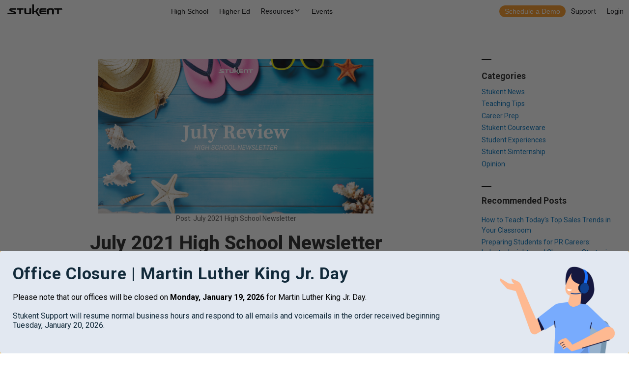

--- FILE ---
content_type: text/html; charset=UTF-8
request_url: https://www.stukent.com/blog/july-2021-high-school-newsletter/
body_size: 30156
content:
<!doctype html>
<html lang="en-US" class="no-js">
	<head>
		<script charset="utf-8" type="text/javascript" src="//js.hsforms.net/forms/v2.js"></script>
		<!-- Global Navigation -->
		<script src="https://cdn.stukent.com/navigation/stukent-global-navigation.js?version=07302021-1"></script>
		<!-- END Global Navigation -->

		<!-- Google Tag Manager -->
		<!-- <script>(function(w,d,s,l,i){w[l]=w[l]||[];w[l].push({'gtm.start':
		new Date().getTime(),event:'gtm.js'});var f=d.getElementsByTagName(s)[0],
		j=d.createElement(s),dl=l!='dataLayer'?'&l='+l:'';j.async=true;j.src=
		'https://www.googletagmanager.com/gtm.js?id='+i+dl;f.parentNode.insertBefore(j,f);
		})(window,document,'script','dataLayer','GTM-K58DBD');</script> -->
		<!-- End Google Tag Manager -->
		<meta charset="UTF-8">
		<title>July 2021 High School Newsletter - Stukent : Stukent</title>
        <base href='/'>
		

		<link href="//www.google-analytics.com" rel="dns-prefetch">
        <link href="https://www.stukent.com/wp-content/themes/stukent-theme/img/icons/favicon.svg" rel="shortcut icon">
        <link href="https://www.stukent.com/wp-content/themes/stukent-theme/img/icons/touch2.png" rel="apple-touch-icon-precomposed">

		<link rel="stylesheet" href="https://cdn.stukent.com/productcatalog/styles.css">
		<link rel="stylesheet" href="https://stukent.com/wp-content/themes/stukent-child-theme/_request-access/style.css">

		<link href="https://fonts.googleapis.com/css2?family=Roboto:wght@400;700;800;900&display=swap" rel="stylesheet">

		<meta http-equiv="X-UA-Compatible" content="IE=edge,chrome=1">
		<meta name="viewport" content="width=device-width, initial-scale=1.0">
		<meta name="facebook-domain-verification" content="feom8mtjf3sfpvm515iejo28rbxvwq" />
		<meta name='robots' content='index, follow, max-image-preview:large, max-snippet:-1, max-video-preview:-1' />
	<style>img:is([sizes="auto" i], [sizes^="auto," i]) { contain-intrinsic-size: 3000px 1500px }</style>
	
	<!-- This site is optimized with the Yoast SEO plugin v20.9 - https://yoast.com/wordpress/plugins/seo/ -->
	<meta name="description" content="Learn about a new Social Media Marketing certification and improvements to the Mimic Personal Finance and Mimic Social simulations!" />
	<link rel="canonical" href="https://www.stukent.com/blog/july-2021-high-school-newsletter/" />
	<meta property="og:locale" content="en_US" />
	<meta property="og:type" content="article" />
	<meta property="og:title" content="July 2021 High School Newsletter - Stukent" />
	<meta property="og:description" content="Learn about a new Social Media Marketing certification and improvements to the Mimic Personal Finance and Mimic Social simulations!" />
	<meta property="og:url" content="https://www.stukent.com/blog/july-2021-high-school-newsletter/" />
	<meta property="og:site_name" content="Stukent" />
	<meta property="article:published_time" content="2021-07-07T23:10:15+00:00" />
	<meta property="article:modified_time" content="2021-07-07T23:10:22+00:00" />
	<meta property="og:image" content="https://www.stukent.com/wp-content/uploads/2021/06/13.png" />
	<meta property="og:image:width" content="560" />
	<meta property="og:image:height" content="315" />
	<meta property="og:image:type" content="image/png" />
	<meta name="author" content="Andrew Leja" />
	<meta name="twitter:card" content="summary_large_image" />
	<meta name="twitter:label1" content="Written by" />
	<meta name="twitter:data1" content="Andrew Leja" />
	<meta name="twitter:label2" content="Est. reading time" />
	<meta name="twitter:data2" content="3 minutes" />
	<script type="application/ld+json" class="yoast-schema-graph">{"@context":"https://schema.org","@graph":[{"@type":"WebPage","@id":"https://www.stukent.com/blog/july-2021-high-school-newsletter/","url":"https://www.stukent.com/blog/july-2021-high-school-newsletter/","name":"July 2021 High School Newsletter - Stukent","isPartOf":{"@id":"https://www.stukent.com/#website"},"primaryImageOfPage":{"@id":"https://www.stukent.com/blog/july-2021-high-school-newsletter/#primaryimage"},"image":{"@id":"https://www.stukent.com/blog/july-2021-high-school-newsletter/#primaryimage"},"thumbnailUrl":"https://www.stukent.com/wp-content/uploads/2021/06/13.png","datePublished":"2021-07-07T23:10:15+00:00","dateModified":"2021-07-07T23:10:22+00:00","author":{"@id":"https://www.stukent.com/#/schema/person/deb28db65cdb01a303ebefc12bb22ba5"},"description":"Learn about a new Social Media Marketing certification and improvements to the Mimic Personal Finance and Mimic Social simulations!","breadcrumb":{"@id":"https://www.stukent.com/blog/july-2021-high-school-newsletter/#breadcrumb"},"inLanguage":"en-US","potentialAction":[{"@type":"ReadAction","target":["https://www.stukent.com/blog/july-2021-high-school-newsletter/"]}]},{"@type":"ImageObject","inLanguage":"en-US","@id":"https://www.stukent.com/blog/july-2021-high-school-newsletter/#primaryimage","url":"https://www.stukent.com/wp-content/uploads/2021/06/13.png","contentUrl":"https://www.stukent.com/wp-content/uploads/2021/06/13.png","width":560,"height":315},{"@type":"BreadcrumbList","@id":"https://www.stukent.com/blog/july-2021-high-school-newsletter/#breadcrumb","itemListElement":[{"@type":"ListItem","position":1,"name":"Home","item":"https://www.stukent.com/"},{"@type":"ListItem","position":2,"name":"July 2021 High School Newsletter"}]},{"@type":"WebSite","@id":"https://www.stukent.com/#website","url":"https://www.stukent.com/","name":"Stukent","description":"","potentialAction":[{"@type":"SearchAction","target":{"@type":"EntryPoint","urlTemplate":"https://www.stukent.com/?s={search_term_string}"},"query-input":"required name=search_term_string"}],"inLanguage":"en-US"},{"@type":"Person","@id":"https://www.stukent.com/#/schema/person/deb28db65cdb01a303ebefc12bb22ba5","name":"Andrew Leja","image":{"@type":"ImageObject","inLanguage":"en-US","@id":"https://www.stukent.com/#/schema/person/image/","url":"https://secure.gravatar.com/avatar/6496061c9f5963adbcce50395ef4cf52690edf4430014ab460fe79dff305d526?s=96&d=mm&r=g","contentUrl":"https://secure.gravatar.com/avatar/6496061c9f5963adbcce50395ef4cf52690edf4430014ab460fe79dff305d526?s=96&d=mm&r=g","caption":"Andrew Leja"},"url":"https://www.stukent.com/blog/author/andrew-lejastukent-com/"}]}</script>
	<!-- / Yoast SEO plugin. -->


		<!-- This site uses the Google Analytics by MonsterInsights plugin v9.4.1 - Using Analytics tracking - https://www.monsterinsights.com/ -->
		<!-- Note: MonsterInsights is not currently configured on this site. The site owner needs to authenticate with Google Analytics in the MonsterInsights settings panel. -->
					<!-- No tracking code set -->
				<!-- / Google Analytics by MonsterInsights -->
		<script type="text/javascript">
/* <![CDATA[ */
window._wpemojiSettings = {"baseUrl":"https:\/\/s.w.org\/images\/core\/emoji\/16.0.1\/72x72\/","ext":".png","svgUrl":"https:\/\/s.w.org\/images\/core\/emoji\/16.0.1\/svg\/","svgExt":".svg","source":{"concatemoji":"https:\/\/www.stukent.com\/wp-includes\/js\/wp-emoji-release.min.js?ver=6.8.3"}};
/*! This file is auto-generated */
!function(s,n){var o,i,e;function c(e){try{var t={supportTests:e,timestamp:(new Date).valueOf()};sessionStorage.setItem(o,JSON.stringify(t))}catch(e){}}function p(e,t,n){e.clearRect(0,0,e.canvas.width,e.canvas.height),e.fillText(t,0,0);var t=new Uint32Array(e.getImageData(0,0,e.canvas.width,e.canvas.height).data),a=(e.clearRect(0,0,e.canvas.width,e.canvas.height),e.fillText(n,0,0),new Uint32Array(e.getImageData(0,0,e.canvas.width,e.canvas.height).data));return t.every(function(e,t){return e===a[t]})}function u(e,t){e.clearRect(0,0,e.canvas.width,e.canvas.height),e.fillText(t,0,0);for(var n=e.getImageData(16,16,1,1),a=0;a<n.data.length;a++)if(0!==n.data[a])return!1;return!0}function f(e,t,n,a){switch(t){case"flag":return n(e,"\ud83c\udff3\ufe0f\u200d\u26a7\ufe0f","\ud83c\udff3\ufe0f\u200b\u26a7\ufe0f")?!1:!n(e,"\ud83c\udde8\ud83c\uddf6","\ud83c\udde8\u200b\ud83c\uddf6")&&!n(e,"\ud83c\udff4\udb40\udc67\udb40\udc62\udb40\udc65\udb40\udc6e\udb40\udc67\udb40\udc7f","\ud83c\udff4\u200b\udb40\udc67\u200b\udb40\udc62\u200b\udb40\udc65\u200b\udb40\udc6e\u200b\udb40\udc67\u200b\udb40\udc7f");case"emoji":return!a(e,"\ud83e\udedf")}return!1}function g(e,t,n,a){var r="undefined"!=typeof WorkerGlobalScope&&self instanceof WorkerGlobalScope?new OffscreenCanvas(300,150):s.createElement("canvas"),o=r.getContext("2d",{willReadFrequently:!0}),i=(o.textBaseline="top",o.font="600 32px Arial",{});return e.forEach(function(e){i[e]=t(o,e,n,a)}),i}function t(e){var t=s.createElement("script");t.src=e,t.defer=!0,s.head.appendChild(t)}"undefined"!=typeof Promise&&(o="wpEmojiSettingsSupports",i=["flag","emoji"],n.supports={everything:!0,everythingExceptFlag:!0},e=new Promise(function(e){s.addEventListener("DOMContentLoaded",e,{once:!0})}),new Promise(function(t){var n=function(){try{var e=JSON.parse(sessionStorage.getItem(o));if("object"==typeof e&&"number"==typeof e.timestamp&&(new Date).valueOf()<e.timestamp+604800&&"object"==typeof e.supportTests)return e.supportTests}catch(e){}return null}();if(!n){if("undefined"!=typeof Worker&&"undefined"!=typeof OffscreenCanvas&&"undefined"!=typeof URL&&URL.createObjectURL&&"undefined"!=typeof Blob)try{var e="postMessage("+g.toString()+"("+[JSON.stringify(i),f.toString(),p.toString(),u.toString()].join(",")+"));",a=new Blob([e],{type:"text/javascript"}),r=new Worker(URL.createObjectURL(a),{name:"wpTestEmojiSupports"});return void(r.onmessage=function(e){c(n=e.data),r.terminate(),t(n)})}catch(e){}c(n=g(i,f,p,u))}t(n)}).then(function(e){for(var t in e)n.supports[t]=e[t],n.supports.everything=n.supports.everything&&n.supports[t],"flag"!==t&&(n.supports.everythingExceptFlag=n.supports.everythingExceptFlag&&n.supports[t]);n.supports.everythingExceptFlag=n.supports.everythingExceptFlag&&!n.supports.flag,n.DOMReady=!1,n.readyCallback=function(){n.DOMReady=!0}}).then(function(){return e}).then(function(){var e;n.supports.everything||(n.readyCallback(),(e=n.source||{}).concatemoji?t(e.concatemoji):e.wpemoji&&e.twemoji&&(t(e.twemoji),t(e.wpemoji)))}))}((window,document),window._wpemojiSettings);
/* ]]> */
</script>
<style id='wp-emoji-styles-inline-css' type='text/css'>

	img.wp-smiley, img.emoji {
		display: inline !important;
		border: none !important;
		box-shadow: none !important;
		height: 1em !important;
		width: 1em !important;
		margin: 0 0.07em !important;
		vertical-align: -0.1em !important;
		background: none !important;
		padding: 0 !important;
	}
</style>
<link rel='stylesheet' id='wp-block-library-css' href='https://www.stukent.com/wp-includes/css/dist/block-library/style.min.css?ver=6.8.3' media='all' />
<style id='classic-theme-styles-inline-css' type='text/css'>
/*! This file is auto-generated */
.wp-block-button__link{color:#fff;background-color:#32373c;border-radius:9999px;box-shadow:none;text-decoration:none;padding:calc(.667em + 2px) calc(1.333em + 2px);font-size:1.125em}.wp-block-file__button{background:#32373c;color:#fff;text-decoration:none}
</style>
<style id='global-styles-inline-css' type='text/css'>
:root{--wp--preset--aspect-ratio--square: 1;--wp--preset--aspect-ratio--4-3: 4/3;--wp--preset--aspect-ratio--3-4: 3/4;--wp--preset--aspect-ratio--3-2: 3/2;--wp--preset--aspect-ratio--2-3: 2/3;--wp--preset--aspect-ratio--16-9: 16/9;--wp--preset--aspect-ratio--9-16: 9/16;--wp--preset--color--black: #000000;--wp--preset--color--cyan-bluish-gray: #abb8c3;--wp--preset--color--white: #ffffff;--wp--preset--color--pale-pink: #f78da7;--wp--preset--color--vivid-red: #cf2e2e;--wp--preset--color--luminous-vivid-orange: #ff6900;--wp--preset--color--luminous-vivid-amber: #fcb900;--wp--preset--color--light-green-cyan: #7bdcb5;--wp--preset--color--vivid-green-cyan: #00d084;--wp--preset--color--pale-cyan-blue: #8ed1fc;--wp--preset--color--vivid-cyan-blue: #0693e3;--wp--preset--color--vivid-purple: #9b51e0;--wp--preset--gradient--vivid-cyan-blue-to-vivid-purple: linear-gradient(135deg,rgba(6,147,227,1) 0%,rgb(155,81,224) 100%);--wp--preset--gradient--light-green-cyan-to-vivid-green-cyan: linear-gradient(135deg,rgb(122,220,180) 0%,rgb(0,208,130) 100%);--wp--preset--gradient--luminous-vivid-amber-to-luminous-vivid-orange: linear-gradient(135deg,rgba(252,185,0,1) 0%,rgba(255,105,0,1) 100%);--wp--preset--gradient--luminous-vivid-orange-to-vivid-red: linear-gradient(135deg,rgba(255,105,0,1) 0%,rgb(207,46,46) 100%);--wp--preset--gradient--very-light-gray-to-cyan-bluish-gray: linear-gradient(135deg,rgb(238,238,238) 0%,rgb(169,184,195) 100%);--wp--preset--gradient--cool-to-warm-spectrum: linear-gradient(135deg,rgb(74,234,220) 0%,rgb(151,120,209) 20%,rgb(207,42,186) 40%,rgb(238,44,130) 60%,rgb(251,105,98) 80%,rgb(254,248,76) 100%);--wp--preset--gradient--blush-light-purple: linear-gradient(135deg,rgb(255,206,236) 0%,rgb(152,150,240) 100%);--wp--preset--gradient--blush-bordeaux: linear-gradient(135deg,rgb(254,205,165) 0%,rgb(254,45,45) 50%,rgb(107,0,62) 100%);--wp--preset--gradient--luminous-dusk: linear-gradient(135deg,rgb(255,203,112) 0%,rgb(199,81,192) 50%,rgb(65,88,208) 100%);--wp--preset--gradient--pale-ocean: linear-gradient(135deg,rgb(255,245,203) 0%,rgb(182,227,212) 50%,rgb(51,167,181) 100%);--wp--preset--gradient--electric-grass: linear-gradient(135deg,rgb(202,248,128) 0%,rgb(113,206,126) 100%);--wp--preset--gradient--midnight: linear-gradient(135deg,rgb(2,3,129) 0%,rgb(40,116,252) 100%);--wp--preset--font-size--small: 13px;--wp--preset--font-size--medium: 20px;--wp--preset--font-size--large: 36px;--wp--preset--font-size--x-large: 42px;--wp--preset--spacing--20: 0.44rem;--wp--preset--spacing--30: 0.67rem;--wp--preset--spacing--40: 1rem;--wp--preset--spacing--50: 1.5rem;--wp--preset--spacing--60: 2.25rem;--wp--preset--spacing--70: 3.38rem;--wp--preset--spacing--80: 5.06rem;--wp--preset--shadow--natural: 6px 6px 9px rgba(0, 0, 0, 0.2);--wp--preset--shadow--deep: 12px 12px 50px rgba(0, 0, 0, 0.4);--wp--preset--shadow--sharp: 6px 6px 0px rgba(0, 0, 0, 0.2);--wp--preset--shadow--outlined: 6px 6px 0px -3px rgba(255, 255, 255, 1), 6px 6px rgba(0, 0, 0, 1);--wp--preset--shadow--crisp: 6px 6px 0px rgba(0, 0, 0, 1);}:where(.is-layout-flex){gap: 0.5em;}:where(.is-layout-grid){gap: 0.5em;}body .is-layout-flex{display: flex;}.is-layout-flex{flex-wrap: wrap;align-items: center;}.is-layout-flex > :is(*, div){margin: 0;}body .is-layout-grid{display: grid;}.is-layout-grid > :is(*, div){margin: 0;}:where(.wp-block-columns.is-layout-flex){gap: 2em;}:where(.wp-block-columns.is-layout-grid){gap: 2em;}:where(.wp-block-post-template.is-layout-flex){gap: 1.25em;}:where(.wp-block-post-template.is-layout-grid){gap: 1.25em;}.has-black-color{color: var(--wp--preset--color--black) !important;}.has-cyan-bluish-gray-color{color: var(--wp--preset--color--cyan-bluish-gray) !important;}.has-white-color{color: var(--wp--preset--color--white) !important;}.has-pale-pink-color{color: var(--wp--preset--color--pale-pink) !important;}.has-vivid-red-color{color: var(--wp--preset--color--vivid-red) !important;}.has-luminous-vivid-orange-color{color: var(--wp--preset--color--luminous-vivid-orange) !important;}.has-luminous-vivid-amber-color{color: var(--wp--preset--color--luminous-vivid-amber) !important;}.has-light-green-cyan-color{color: var(--wp--preset--color--light-green-cyan) !important;}.has-vivid-green-cyan-color{color: var(--wp--preset--color--vivid-green-cyan) !important;}.has-pale-cyan-blue-color{color: var(--wp--preset--color--pale-cyan-blue) !important;}.has-vivid-cyan-blue-color{color: var(--wp--preset--color--vivid-cyan-blue) !important;}.has-vivid-purple-color{color: var(--wp--preset--color--vivid-purple) !important;}.has-black-background-color{background-color: var(--wp--preset--color--black) !important;}.has-cyan-bluish-gray-background-color{background-color: var(--wp--preset--color--cyan-bluish-gray) !important;}.has-white-background-color{background-color: var(--wp--preset--color--white) !important;}.has-pale-pink-background-color{background-color: var(--wp--preset--color--pale-pink) !important;}.has-vivid-red-background-color{background-color: var(--wp--preset--color--vivid-red) !important;}.has-luminous-vivid-orange-background-color{background-color: var(--wp--preset--color--luminous-vivid-orange) !important;}.has-luminous-vivid-amber-background-color{background-color: var(--wp--preset--color--luminous-vivid-amber) !important;}.has-light-green-cyan-background-color{background-color: var(--wp--preset--color--light-green-cyan) !important;}.has-vivid-green-cyan-background-color{background-color: var(--wp--preset--color--vivid-green-cyan) !important;}.has-pale-cyan-blue-background-color{background-color: var(--wp--preset--color--pale-cyan-blue) !important;}.has-vivid-cyan-blue-background-color{background-color: var(--wp--preset--color--vivid-cyan-blue) !important;}.has-vivid-purple-background-color{background-color: var(--wp--preset--color--vivid-purple) !important;}.has-black-border-color{border-color: var(--wp--preset--color--black) !important;}.has-cyan-bluish-gray-border-color{border-color: var(--wp--preset--color--cyan-bluish-gray) !important;}.has-white-border-color{border-color: var(--wp--preset--color--white) !important;}.has-pale-pink-border-color{border-color: var(--wp--preset--color--pale-pink) !important;}.has-vivid-red-border-color{border-color: var(--wp--preset--color--vivid-red) !important;}.has-luminous-vivid-orange-border-color{border-color: var(--wp--preset--color--luminous-vivid-orange) !important;}.has-luminous-vivid-amber-border-color{border-color: var(--wp--preset--color--luminous-vivid-amber) !important;}.has-light-green-cyan-border-color{border-color: var(--wp--preset--color--light-green-cyan) !important;}.has-vivid-green-cyan-border-color{border-color: var(--wp--preset--color--vivid-green-cyan) !important;}.has-pale-cyan-blue-border-color{border-color: var(--wp--preset--color--pale-cyan-blue) !important;}.has-vivid-cyan-blue-border-color{border-color: var(--wp--preset--color--vivid-cyan-blue) !important;}.has-vivid-purple-border-color{border-color: var(--wp--preset--color--vivid-purple) !important;}.has-vivid-cyan-blue-to-vivid-purple-gradient-background{background: var(--wp--preset--gradient--vivid-cyan-blue-to-vivid-purple) !important;}.has-light-green-cyan-to-vivid-green-cyan-gradient-background{background: var(--wp--preset--gradient--light-green-cyan-to-vivid-green-cyan) !important;}.has-luminous-vivid-amber-to-luminous-vivid-orange-gradient-background{background: var(--wp--preset--gradient--luminous-vivid-amber-to-luminous-vivid-orange) !important;}.has-luminous-vivid-orange-to-vivid-red-gradient-background{background: var(--wp--preset--gradient--luminous-vivid-orange-to-vivid-red) !important;}.has-very-light-gray-to-cyan-bluish-gray-gradient-background{background: var(--wp--preset--gradient--very-light-gray-to-cyan-bluish-gray) !important;}.has-cool-to-warm-spectrum-gradient-background{background: var(--wp--preset--gradient--cool-to-warm-spectrum) !important;}.has-blush-light-purple-gradient-background{background: var(--wp--preset--gradient--blush-light-purple) !important;}.has-blush-bordeaux-gradient-background{background: var(--wp--preset--gradient--blush-bordeaux) !important;}.has-luminous-dusk-gradient-background{background: var(--wp--preset--gradient--luminous-dusk) !important;}.has-pale-ocean-gradient-background{background: var(--wp--preset--gradient--pale-ocean) !important;}.has-electric-grass-gradient-background{background: var(--wp--preset--gradient--electric-grass) !important;}.has-midnight-gradient-background{background: var(--wp--preset--gradient--midnight) !important;}.has-small-font-size{font-size: var(--wp--preset--font-size--small) !important;}.has-medium-font-size{font-size: var(--wp--preset--font-size--medium) !important;}.has-large-font-size{font-size: var(--wp--preset--font-size--large) !important;}.has-x-large-font-size{font-size: var(--wp--preset--font-size--x-large) !important;}
:where(.wp-block-post-template.is-layout-flex){gap: 1.25em;}:where(.wp-block-post-template.is-layout-grid){gap: 1.25em;}
:where(.wp-block-columns.is-layout-flex){gap: 2em;}:where(.wp-block-columns.is-layout-grid){gap: 2em;}
:root :where(.wp-block-pullquote){font-size: 1.5em;line-height: 1.6;}
</style>
<link rel='stylesheet' id='tm_clicktotweet-css' href='https://www.stukent.com/wp-content/plugins/click-to-tweet-by-todaymade/assets/css/styles.css?ver=6.8.3' media='all' />
<link rel='stylesheet' id='ivory-search-styles-css' href='https://www.stukent.com/wp-content/plugins/add-search-to-menu/public/css/ivory-search.min.css?ver=5.5.9' media='all' />
<link rel='stylesheet' id='stukent-theme-css' href='https://www.stukent.com/wp-content/themes/stukent-theme/style.css?ver=6.8.3' media='all' />
<link rel='stylesheet' id='child-style-css' href='https://www.stukent.com/wp-content/themes/stukent-child-theme/style.css?ver=1.0.5' media='all' />
<link rel='stylesheet' id='slick-css-css' href='https://www.stukent.com/wp-content/themes/stukent-child-theme/slick.css?ver=6.8.3' media='all' />
<link rel='stylesheet' id='normalize-css' href='https://www.stukent.com/wp-content/themes/stukent-theme/normalize.css?ver=1.0' media='all' />
<link rel='stylesheet' id='html5blank-css' href='https://www.stukent.com/wp-content/themes/stukent-theme/style.css?ver=1.0' media='all' />
<link rel='stylesheet' id='elementor-frontend-css' href='https://www.stukent.com/wp-content/plugins/elementor/assets/css/frontend.min.css?ver=3.33.5' media='all' />
<link rel='stylesheet' id='widget-heading-css' href='https://www.stukent.com/wp-content/plugins/elementor/assets/css/widget-heading.min.css?ver=3.33.5' media='all' />
<link rel='stylesheet' id='e-animation-fadeIn-css' href='https://www.stukent.com/wp-content/plugins/elementor/assets/lib/animations/styles/fadeIn.min.css?ver=3.33.5' media='all' />
<link rel='stylesheet' id='e-popup-css' href='https://www.stukent.com/wp-content/plugins/elementor-pro/assets/css/conditionals/popup.min.css?ver=3.33.2' media='all' />
<link rel='stylesheet' id='widget-image-css' href='https://www.stukent.com/wp-content/plugins/elementor/assets/css/widget-image.min.css?ver=3.33.5' media='all' />
<link rel='stylesheet' id='widget-post-info-css' href='https://www.stukent.com/wp-content/plugins/elementor-pro/assets/css/widget-post-info.min.css?ver=3.33.2' media='all' />
<link rel='stylesheet' id='widget-icon-list-css' href='https://www.stukent.com/wp-content/plugins/elementor/assets/css/widget-icon-list.min.css?ver=3.33.5' media='all' />
<link rel='stylesheet' id='elementor-icons-shared-0-css' href='https://www.stukent.com/wp-content/plugins/elementor/assets/lib/font-awesome/css/fontawesome.min.css?ver=5.15.3' media='all' />
<link rel='stylesheet' id='elementor-icons-fa-regular-css' href='https://www.stukent.com/wp-content/plugins/elementor/assets/lib/font-awesome/css/regular.min.css?ver=5.15.3' media='all' />
<link rel='stylesheet' id='elementor-icons-fa-solid-css' href='https://www.stukent.com/wp-content/plugins/elementor/assets/lib/font-awesome/css/solid.min.css?ver=5.15.3' media='all' />
<link rel='stylesheet' id='widget-divider-css' href='https://www.stukent.com/wp-content/plugins/elementor/assets/css/widget-divider.min.css?ver=3.33.5' media='all' />
<link rel='stylesheet' id='swiper-css' href='https://www.stukent.com/wp-content/plugins/elementor/assets/lib/swiper/v8/css/swiper.min.css?ver=8.4.5' media='all' />
<link rel='stylesheet' id='e-swiper-css' href='https://www.stukent.com/wp-content/plugins/elementor/assets/css/conditionals/e-swiper.min.css?ver=3.33.5' media='all' />
<link rel='stylesheet' id='widget-posts-css' href='https://www.stukent.com/wp-content/plugins/elementor-pro/assets/css/widget-posts.min.css?ver=3.33.2' media='all' />
<link rel='stylesheet' id='e-animation-pulse-css' href='https://www.stukent.com/wp-content/plugins/elementor/assets/lib/animations/styles/e-animation-pulse.min.css?ver=3.33.5' media='all' />
<link rel='stylesheet' id='widget-social-icons-css' href='https://www.stukent.com/wp-content/plugins/elementor/assets/css/widget-social-icons.min.css?ver=3.33.5' media='all' />
<link rel='stylesheet' id='e-apple-webkit-css' href='https://www.stukent.com/wp-content/plugins/elementor/assets/css/conditionals/apple-webkit.min.css?ver=3.33.5' media='all' />
<link rel='stylesheet' id='elementor-icons-css' href='https://www.stukent.com/wp-content/plugins/elementor/assets/lib/eicons/css/elementor-icons.min.css?ver=5.44.0' media='all' />
<link rel='stylesheet' id='elementor-post-297-css' href='https://www.stukent.com/wp-content/uploads/elementor/css/post-297.css?ver=1765990237' media='all' />
<link rel='stylesheet' id='namogo-icons-css' href='https://www.stukent.com/wp-content/plugins/elementor-extras/assets/lib/nicons/css/nicons.css?ver=2.2.52' media='all' />
<link rel='stylesheet' id='elementor-extras-frontend-css' href='https://www.stukent.com/wp-content/plugins/elementor-extras/assets/css/frontend.min.css?ver=2.2.52' media='all' />
<link rel='stylesheet' id='elementor-post-49499-css' href='https://www.stukent.com/wp-content/uploads/elementor/css/post-49499.css?ver=1768578412' media='all' />
<link rel='stylesheet' id='elementor-post-49004-css' href='https://www.stukent.com/wp-content/uploads/elementor/css/post-49004.css?ver=1765990239' media='all' />
<link rel='stylesheet' id='elementor-post-49003-css' href='https://www.stukent.com/wp-content/uploads/elementor/css/post-49003.css?ver=1765990239' media='all' />
<link rel='stylesheet' id='elementor-post-48652-css' href='https://www.stukent.com/wp-content/uploads/elementor/css/post-48652.css?ver=1765990239' media='all' />
<link rel='stylesheet' id='elementor-post-47378-css' href='https://www.stukent.com/wp-content/uploads/elementor/css/post-47378.css?ver=1765990239' media='all' />
<link rel='stylesheet' id='elementor-post-47241-css' href='https://www.stukent.com/wp-content/uploads/elementor/css/post-47241.css?ver=1765990239' media='all' />
<link rel='stylesheet' id='elementor-post-45511-css' href='https://www.stukent.com/wp-content/uploads/elementor/css/post-45511.css?ver=1765990239' media='all' />
<link rel='stylesheet' id='elementor-post-45466-css' href='https://www.stukent.com/wp-content/uploads/elementor/css/post-45466.css?ver=1765990239' media='all' />
<link rel='stylesheet' id='elementor-post-651-css' href='https://www.stukent.com/wp-content/uploads/elementor/css/post-651.css?ver=1765990243' media='all' />
<link rel='stylesheet' id='eael-general-css' href='https://www.stukent.com/wp-content/plugins/essential-addons-for-elementor-lite/assets/front-end/css/view/general.min.css?ver=6.5.4' media='all' />
<link rel='stylesheet' id='ecs-styles-css' href='https://www.stukent.com/wp-content/plugins/ele-custom-skin/assets/css/ecs-style.css?ver=3.1.9' media='all' />
<link rel='stylesheet' id='elementor-post-29013-css' href='https://www.stukent.com/wp-content/uploads/elementor/css/post-29013.css?ver=1592517075' media='all' />
<link rel='stylesheet' id='elementor-gf-roboto-css' href='https://fonts.googleapis.com/css?family=Roboto:100,100italic,200,200italic,300,300italic,400,400italic,500,500italic,600,600italic,700,700italic,800,800italic,900,900italic&#038;display=auto' media='all' />
<link rel='stylesheet' id='elementor-gf-robotoslab-css' href='https://fonts.googleapis.com/css?family=Roboto+Slab:100,100italic,200,200italic,300,300italic,400,400italic,500,500italic,600,600italic,700,700italic,800,800italic,900,900italic&#038;display=auto' media='all' />
<link rel='stylesheet' id='elementor-gf-questrial-css' href='https://fonts.googleapis.com/css?family=Questrial:100,100italic,200,200italic,300,300italic,400,400italic,500,500italic,600,600italic,700,700italic,800,800italic,900,900italic&#038;display=auto' media='all' />
<link rel='stylesheet' id='elementor-icons-fa-brands-css' href='https://www.stukent.com/wp-content/plugins/elementor/assets/lib/font-awesome/css/brands.min.css?ver=5.15.3' media='all' />
<script type="text/javascript" src="https://www.stukent.com/wp-content/themes/stukent-theme/js/lib/conditionizr-4.3.0.min.js?ver=4.3.0" id="conditionizr-js"></script>
<script type="text/javascript" src="https://www.stukent.com/wp-content/themes/stukent-theme/js/lib/modernizr-2.7.1.min.js?ver=2.7.1" id="modernizr-js"></script>
<script type="text/javascript" src="https://www.stukent.com/wp-includes/js/jquery/jquery.min.js?ver=3.7.1" id="jquery-core-js"></script>
<script type="text/javascript" src="https://www.stukent.com/wp-includes/js/jquery/jquery-migrate.min.js?ver=3.4.1" id="jquery-migrate-js"></script>
<script type="text/javascript" src="https://www.stukent.com/wp-content/themes/stukent-theme/js/scripts.js?ver=1.0.0" id="html5blankscripts-js"></script>
<script type="text/javascript" id="ecs_ajax_load-js-extra">
/* <![CDATA[ */
var ecs_ajax_params = {"ajaxurl":"https:\/\/www.stukent.com\/wp-admin\/admin-ajax.php","posts":"{\"page\":0,\"name\":\"july-2021-high-school-newsletter\",\"error\":\"\",\"m\":\"\",\"p\":0,\"post_parent\":\"\",\"subpost\":\"\",\"subpost_id\":\"\",\"attachment\":\"\",\"attachment_id\":0,\"pagename\":\"\",\"page_id\":0,\"second\":\"\",\"minute\":\"\",\"hour\":\"\",\"day\":0,\"monthnum\":0,\"year\":0,\"w\":0,\"category_name\":\"\",\"tag\":\"\",\"cat\":\"\",\"tag_id\":\"\",\"author\":\"\",\"author_name\":\"\",\"feed\":\"\",\"tb\":\"\",\"paged\":0,\"meta_key\":\"\",\"meta_value\":\"\",\"preview\":\"\",\"s\":\"\",\"sentence\":\"\",\"title\":\"\",\"fields\":\"all\",\"menu_order\":\"\",\"embed\":\"\",\"category__in\":[],\"category__not_in\":[],\"category__and\":[],\"post__in\":[],\"post__not_in\":[],\"post_name__in\":[],\"tag__in\":[],\"tag__not_in\":[],\"tag__and\":[],\"tag_slug__in\":[],\"tag_slug__and\":[],\"post_parent__in\":[],\"post_parent__not_in\":[],\"author__in\":[],\"author__not_in\":[],\"search_columns\":[],\"ignore_sticky_posts\":false,\"suppress_filters\":false,\"cache_results\":true,\"update_post_term_cache\":true,\"update_menu_item_cache\":false,\"lazy_load_term_meta\":true,\"update_post_meta_cache\":true,\"post_type\":\"\",\"posts_per_page\":10,\"nopaging\":false,\"comments_per_page\":\"50\",\"no_found_rows\":false,\"order\":\"DESC\"}"};
/* ]]> */
</script>
<script type="text/javascript" src="https://www.stukent.com/wp-content/plugins/ele-custom-skin/assets/js/ecs_ajax_pagination.js?ver=3.1.9" id="ecs_ajax_load-js"></script>
<script type="text/javascript" src="https://www.stukent.com/wp-content/plugins/ele-custom-skin/assets/js/ecs.js?ver=3.1.9" id="ecs-script-js"></script>
<link rel="https://api.w.org/" href="https://www.stukent.com/wp-json/" /><link rel="alternate" title="JSON" type="application/json" href="https://www.stukent.com/wp-json/wp/v2/posts/32919" /><link rel="alternate" title="oEmbed (JSON)" type="application/json+oembed" href="https://www.stukent.com/wp-json/oembed/1.0/embed?url=https%3A%2F%2Fwww.stukent.com%2Fblog%2Fjuly-2021-high-school-newsletter%2F" />
<link rel="alternate" title="oEmbed (XML)" type="text/xml+oembed" href="https://www.stukent.com/wp-json/oembed/1.0/embed?url=https%3A%2F%2Fwww.stukent.com%2Fblog%2Fjuly-2021-high-school-newsletter%2F&#038;format=xml" />
		<script type="text/javascript">
				(function(c,l,a,r,i,t,y){
					c[a]=c[a]||function(){(c[a].q=c[a].q||[]).push(arguments)};t=l.createElement(r);t.async=1;
					t.src="https://www.clarity.ms/tag/"+i+"?ref=wordpress";y=l.getElementsByTagName(r)[0];y.parentNode.insertBefore(t,y);
				})(window, document, "clarity", "script", "o5bku96n9v");
		</script>
		<meta name="generator" content="Elementor 3.33.5; features: additional_custom_breakpoints; settings: css_print_method-external, google_font-enabled, font_display-auto">
			<style>
				.e-con.e-parent:nth-of-type(n+4):not(.e-lazyloaded):not(.e-no-lazyload),
				.e-con.e-parent:nth-of-type(n+4):not(.e-lazyloaded):not(.e-no-lazyload) * {
					background-image: none !important;
				}
				@media screen and (max-height: 1024px) {
					.e-con.e-parent:nth-of-type(n+3):not(.e-lazyloaded):not(.e-no-lazyload),
					.e-con.e-parent:nth-of-type(n+3):not(.e-lazyloaded):not(.e-no-lazyload) * {
						background-image: none !important;
					}
				}
				@media screen and (max-height: 640px) {
					.e-con.e-parent:nth-of-type(n+2):not(.e-lazyloaded):not(.e-no-lazyload),
					.e-con.e-parent:nth-of-type(n+2):not(.e-lazyloaded):not(.e-no-lazyload) * {
						background-image: none !important;
					}
				}
			</style>
					<style type="text/css" id="wp-custom-css">
			/*Gravity Form - line-height for radio and check items*/
.BG_Bootstrap input[type='checkbox'] ~ label, .BG_Bootstrap input[type='radio'] ~ label {
    line-height: 1.2em !important;
}
/*Gravity Form - bold fied labels*/
.gform_wrapper label.gfield_label, .gform_wrapper legend.gfield_label {
    font-weight: 600!important;
}
/*Gravity Form - Round submit button*/
.BG_Bootstrap button, .BG_Bootstrap input[type=submit], .BG_Bootstrap input[type=button] {
    border-radius: 50px !important;
    -webkit-border-radius: 50px !important;
    -moz-border-radius: 50px !important;
    -ms-border-radius: 50px !important;
    -o-border-radius: 50px !important;
}


/* Radio Button Pills */
.radio-pills {
    display: inline-flex;
    align-items: stretch;
}
.radio-pills input {
    display: none;
}
.radio-pills label span {
    display: block;
    padding: 0.5em 1em;
    transition: 0.3s;
}
.radio-pills label input + span {
    border: 1px solid #EEE;
    cursor: pointer;
    color: #888;
    background: #FFF;
    height: 100%;
}
.radio-pills label input:not(:checked) + span:hover {
    background: #EEE;
}
.radio-pills label input:checked + span {
    cursor: default;
    background: #888;
    color: #FFF;
}
.radio-pills label:first-child span {
    border-radius: 0.25em 0 0 0.25em;
}
.radio-pills label:last-child span {
    border-radius: 0 0.25em 0.25em 0;
}
/*
.radio-pills label:not(:first-child) span {
    border-left: none;
}
*/
.radio-pills label:not(:last-child) span {
    border-right: none;
}


/* Post Filter Bar */
.post-filter-bar {
    display: flex;
    align-items: center;
    justify-content: center;
}
.post-filter-bar .input-block {
    display: flex;
    align-items: center;
    justify-content: center;
    margin: 0 0.5em;
}
.post-filter-bar .input-block > * {
    margin: 0 0.25em;
}
.post-filter-bar select {
    padding: 0.5em;
}
.post-filter-bar .radio-pills input + span {
    background: #FFF;
    border-color: #CCC;
}
.post-filter-bar .radio-pills input:checked + span {
    background: var(--e-global-color-primary);
    background: #0070bb;
}
@media (max-width: 767px) {
    .post-filter-bar {
        display: block;
    }
    .post-filter-bar .input-block {
        margin: 0.5em;
    }
}
@media (max-width:500px) {
    .post-filter-bar .input-block, 
    .post-filter-bar .input-block .filter-label {
        display: block;
    }
    .post-filter-bar select,
    .radio-pills label span {
        padding: 0.25em 0.5em;
    }
}		</style>
		<style type="text/css" media="screen">.is-menu path.search-icon-path { fill: #848484;}body .popup-search-close:after, body .search-close:after { border-color: #848484;}body .popup-search-close:before, body .search-close:before { border-color: #848484;}</style>
		<!-- Start of stukentchat Zendesk Widget script -->
		<!-- <script id="ze-snippet" src="https://static.zdassets.com/ekr/snippet.js?key=a83cd454-fcad-4bb9-8bd9-f3f58829470c"> </script> -->
		<!-- End of stukentchat Zendesk Widget script -->

		<!-- Start of UTM script --> 
		<script>
			const parameters = new URLSearchParams(document.location.search);
			const parameterKeys = ['utm_source', 'utm_medium', 'utm_campaign', 'utm_term', 'utm_content'];
			const expirationDate = new Date();
			expirationDate.setTime(expirationDate.getTime() + (365 * 24 * 60 * 60 * 1000)); // 1 year from now
			for (let index = 0; index < parameterKeys.length; index++) {
				const parameter = parameterKeys[index];
				if (parameters.get(parameter)) {
					document.cookie = `${parameter}=${parameters.get(parameter)}; expires= ${expirationDate.toUTCString()}; path=/`;
				}
			}
		</script>
		<!-- End of UTM script -->
		<!-- Reddit Pixel -->
		<script>
			!function(w,d){if(!w.rdt){var p=w.rdt=function(){p.sendEvent?p.sendEvent.apply(p,arguments):p.callQueue.push(arguments)};p.callQueue=[];var t=d.createElement("script");t.src="https://www.redditstatic.com/ads/pixel.js",t.async=!0;var s=d.getElementsByTagName("script")[0];s.parentNode.insertBefore(t,s)}}(window,document);rdt('init','a2_du67my6hdsw0', {"optOut":false,"useDecimalCurrencyValues":true,"aaid":"<AAID-HERE>","email":"<EMAIL-HERE>","externalId":"<EXTERNAL-ID-HERE>","idfa":"<IDFA-HERE>"});rdt('track', 'PageVisit');
		</script>
		<!-- DO NOT MODIFY UNLESS TO REPLACE A USER IDENTIFIER -->
		<!-- End Reddit Pixel -->
		<!-- FORM: HEAD SECTION -->
		<meta http-equiv="Content-Type" content="text/html; charset=utf-8" />
		<meta name="referrer" content="no-referrer-when-downgrade">
		<!-- THIS SCRIPT NEEDS TO BE LOADED FIRST BEFORE wforms.js -->
		<script type="text/javascript" data-for="FA__DOMContentLoadedEventDispatch" src="https://stukent.tfaforms.net/js/FA__DOMContentLoadedEventDispatcher.js" defer></script>
				<script type="text/javascript">
			document.addEventListener("FA__DOMContentLoaded", function(){
				const FORM_TIME_START = Math.floor((new Date).getTime()/1000);
				let formElement = document.getElementById("tfa_0");
				if (null === formElement) {
					formElement = document.getElementById("0");
				}
				let appendJsTimerElement = function(){
					let formTimeDiff = Math.floor((new Date).getTime()/1000) - FORM_TIME_START;
					let cumulatedTimeElement = document.getElementById("tfa_dbCumulatedTime");
					if (null !== cumulatedTimeElement) {
						let cumulatedTime = parseInt(cumulatedTimeElement.value);
						if (null !== cumulatedTime && cumulatedTime > 0) {
							formTimeDiff += cumulatedTime;
						}
					}
					let jsTimeInput = document.createElement("input");
					jsTimeInput.setAttribute("type", "hidden");
					jsTimeInput.setAttribute("value", formTimeDiff.toString());
					jsTimeInput.setAttribute("name", "tfa_dbElapsedJsTime");
					jsTimeInput.setAttribute("id", "tfa_dbElapsedJsTime");
					jsTimeInput.setAttribute("autocomplete", "off");
					if (null !== formElement) {
						formElement.appendChild(jsTimeInput);
					}
				};
				if (null !== formElement) {
					if(formElement.addEventListener){
						formElement.addEventListener('submit', appendJsTimerElement, false);
					} else if(formElement.attachEvent){
						formElement.attachEvent('onsubmit', appendJsTimerElement);
					}
				}
			});
		</script>
		<link href="https://stukent.tfaforms.net/dist/form-builder/5.0.0/wforms-layout.css?v=02490e5b6a0e9757fdb2e2757dcb42cc163100b1" rel="stylesheet" type="text/css" />
		<link href="https://stukent.tfaforms.net/uploads/themes/theme-31.css" rel="stylesheet" type="text/css" />
		<link href="https://stukent.tfaforms.net/dist/form-builder/5.0.0/wforms-jsonly.css?v=02490e5b6a0e9757fdb2e2757dcb42cc163100b1" rel="alternate stylesheet" title="This stylesheet activated by javascript" type="text/css" />
		<script type="text/javascript" src="https://stukent.tfaforms.net/wForms/3.11/js/wforms.js?v=02490e5b6a0e9757fdb2e2757dcb42cc163100b1"></script>
		<script type="text/javascript">
			wFORMS.behaviors.prefill.skip = false;
		</script>
			<script type="text/javascript" src="https://stukent.tfaforms.net/wForms/3.11/js/localization-en_US.js?v=02490e5b6a0e9757fdb2e2757dcb42cc163100b1"></script>
		<script>
			var FAoldJQ;
			if (typeof $ != 'undefined' && $.noConflict) FAoldJQ = $.noConflict(true);
		</script>
		<script src="https://stukent.tfaforms.net/dist/jquery/jquery.0416573c648d279fd758.js"></script>
		<script src="https://stukent.tfaforms.net/js/typeahead/v1.2.0/typeahead.bundle.js"></script>
		<script>
			var FA$ = $.noConflict(true);
			if (FAoldJQ) $ = FAoldJQ;
		</script>
		<link href="https://cdnjs.cloudflare.com/ajax/libs/font-awesome/4.4.0/css/font-awesome.min.css" rel="stylesheet" type="text/css" />
	</head>
	<body class="wp-singular post-template-default single single-post postid-32919 single-format-standard wp-theme-stukent-theme wp-child-theme-stukent-child-theme stukent-theme july-2021-high-school-newsletter elementor-default elementor-template-full-width elementor-kit-297 elementor-page-651"> 
		<!-- Google Tag Manager (noscript) -->
		<!-- <noscript><iframe src="https://www.googletagmanager.com/ns.html?id=GTM-K58DBD"
		height="0" width="0" style="display:none;visibility:hidden"></iframe></noscript> -->
		<!-- End Google Tag Manager (noscript) -->

		<div class="wrapper">

			<header class="header clear" role="banner">

				<div id="nav-container" class="not-fixed">
					<global-navigation></global-navigation>
				</div>

            </header>
		<div data-elementor-type="single" data-elementor-id="651" class="elementor elementor-651 elementor-location-single post-32919 post type-post status-publish format-standard has-post-thumbnail hentry category-stukent-news" data-elementor-post-type="elementor_library">
					<section class="elementor-section elementor-top-section elementor-element elementor-element-23e70dd elementor-section-boxed elementor-section-height-default elementor-section-height-default" data-id="23e70dd" data-element_type="section">
						<div class="elementor-container elementor-column-gap-wide">
					<div class="elementor-column elementor-col-66 elementor-top-column elementor-element elementor-element-3a4378d" data-id="3a4378d" data-element_type="column">
			<div class="elementor-widget-wrap elementor-element-populated">
						<div class="elementor-element elementor-element-b57a935 elementor-widget elementor-widget-theme-post-featured-image elementor-widget-image" data-id="b57a935" data-element_type="widget" data-widget_type="theme-post-featured-image.default">
				<div class="elementor-widget-container">
												<figure class="wp-caption">
										<img loading="lazy" width="560" height="315" src="https://www.stukent.com/wp-content/uploads/2021/06/13.png" class="attachment-full size-full wp-image-32990" alt="" srcset="https://www.stukent.com/wp-content/uploads/2021/06/13.png 560w, https://www.stukent.com/wp-content/uploads/2021/06/13-250x141.png 250w, https://www.stukent.com/wp-content/uploads/2021/06/13-120x68.png 120w" sizes="(max-width: 560px) 100vw, 560px" />											<figcaption class="widget-image-caption wp-caption-text">Post: July 2021 High School Newsletter</figcaption>
										</figure>
									</div>
				</div>
				<div class="elementor-element elementor-element-95650e3 elementor-widget elementor-widget-global elementor-global-121 elementor-widget-heading" data-id="95650e3" data-element_type="widget" data-widget_type="heading.default">
				<div class="elementor-widget-container">
					<h1 class="elementor-heading-title elementor-size-xl">July 2021 High School Newsletter</h1>				</div>
				</div>
				<div class="elementor-element elementor-element-d77935e elementor-align-center elementor-widget elementor-widget-post-info" data-id="d77935e" data-element_type="widget" data-widget_type="post-info.default">
				<div class="elementor-widget-container">
							<ul class="elementor-inline-items elementor-icon-list-items elementor-post-info">
								<li class="elementor-icon-list-item elementor-repeater-item-a184fae elementor-inline-item" itemprop="datePublished">
										<span class="elementor-icon-list-icon">
															</span>
									<span class="elementor-icon-list-text elementor-post-info__item elementor-post-info__item--type-date">
										<time>July 7, 2021</time>					</span>
								</li>
				<li class="elementor-icon-list-item elementor-repeater-item-cc9e432 elementor-inline-item" itemprop="about">
										<span class="elementor-icon-list-icon">
								<i aria-hidden="true" class="fas fa-tags"></i>							</span>
									<span class="elementor-icon-list-text elementor-post-info__item elementor-post-info__item--type-terms">
										<span class="elementor-post-info__terms-list">
				<a href="https://www.stukent.com/blog/category/stukent-news/" class="elementor-post-info__terms-list-item">Stukent News</a>				</span>
					</span>
								</li>
				</ul>
						</div>
				</div>
				<div class="elementor-element elementor-element-0e4c5e9 elementor-widget elementor-widget-html" data-id="0e4c5e9" data-element_type="widget" data-widget_type="html.default">
				<div class="elementor-widget-container">
					<script src="https://platform.linkedin.com/in.js" type="text/javascript">lang: en_US</script>				</div>
				</div>
				<div class="elementor-element elementor-element-408a4b3 elementor-widget elementor-widget-shortcode" data-id="408a4b3" data-element_type="widget" data-widget_type="shortcode.default">
				<div class="elementor-widget-container">
							<div class="elementor-shortcode"><div class='blog-share'><iframe src='https://www.facebook.com/plugins/share_button.php?href=https%3A%2F%2Fwww.stukent.com%2Fblog%2Fjuly-2021-high-school-newsletter%2F&layout=button&size=large&width=73&height=28&appId' width='73' height='28' style='border:none;overflow:hidden' scrolling='no' frameborder='0' allowTransparency='true' allow='encrypted-media'></iframe><a href='https://twitter.com/share?ref_src=twsrc%5Etfw' class='twitter-share-button' data-size='large' data-text='July 2021 High School Newsletter' data-url='https://www.stukent.com/blog/july-2021-high-school-newsletter/' data-related='stukentapp' data-show-count='false'>Tweet</a><script async src='https://platform.twitter.com/widgets.js' charset='utf-8'></script><div class='linkedin-button'><script type='IN/Share' data-url='https://www.stukent.com/blog/july-2021-high-school-newsletter/'></script></div></div></div>
						</div>
				</div>
				<div class="elementor-element elementor-element-dfbcc52 blog-content elementor-widget elementor-widget-theme-post-content" data-id="dfbcc52" data-element_type="widget" data-widget_type="theme-post-content.default">
				<div class="elementor-widget-container">
					
<h2 class="has-text-align-center wp-block-heading">Founder’s Note</h2>



<div class="wp-block-image has-caption"><figure class="alignright size-medium is-resized"><img fetchpriority="high" fetchpriority="high" decoding="async" src="https://www.stukent.com/wp-content/uploads/2020/05/stukent-24-1024x1024-1-250x250.jpg" alt="Stukent CEO, Stuart Draper" class="wp-image-28565" width="350" height="350" srcset="https://www.stukent.com/wp-content/uploads/2020/05/stukent-24-1024x1024-1-250x250.jpg 250w, https://www.stukent.com/wp-content/uploads/2020/05/stukent-24-1024x1024-1-700x700.jpg 700w, https://www.stukent.com/wp-content/uploads/2020/05/stukent-24-1024x1024-1-150x150.jpg 150w, https://www.stukent.com/wp-content/uploads/2020/05/stukent-24-1024x1024-1-768x768.jpg 768w, https://www.stukent.com/wp-content/uploads/2020/05/stukent-24-1024x1024-1-120x120.jpg 120w, https://www.stukent.com/wp-content/uploads/2020/05/stukent-24-1024x1024-1.jpg 1024w" sizes="(max-width: 350px) 100vw, 350px" /><figcaption>Stuart Draper, CEO</figcaption></figure></div>



<p>Hi Everyone!</p>



<p>When you consider the brand Under Armour, what would you say was their original, defining product? A spandex shirt for under football pads, right? What product would you say defines them now? Is it still the same thing? Any specific product? They do everything from golf pants to hunting jackets. When Under Armour was approaching $1 Billion in annual sales for the first time, the founder, Kevin Plank said, &#8220;We haven&#8217;t built our defining product yet.” At Stukent, we got our name and reputation around first-in-the-world digital marketing courseware. That was what initially defined us. I&#8217;m very excited to say that we haven&#8217;t built our defining product yet. There&#8217;s so much more that we can do as we fulfill our mission to “help educators help students help the world.&#8221;</p>



<p>If you&#8217;re aware of any gaps in the high school space where you feel we can develop simulations and courseware that will help, please let us know at support@stukent.com.</p>



<p>Thanks for all you do to use the best educational materials for your students.</p>



<p>My best,</p>



<p>Stu</p>



<div style="height:50px" aria-hidden="true" class="wp-block-spacer"></div>



<hr class="wp-block-separator"/>



<div style="height:50px" aria-hidden="true" class="wp-block-spacer"></div>



<h2 class="has-text-align-center wp-block-heading">Announcements</h2>



<div style="height:20px" aria-hidden="true" class="wp-block-spacer"></div>



<h2 class="has-text-align-center wp-block-heading">Stukent&#8217;s Summer Professional Development Webinars</h2>



<p class="has-text-align-center">Be prepared from day one with Stukent trainings. learn how to set up your course, navigate simulations, and grade your student&#8217;s work.</p>



<figure class="wp-block-embed-wordpress wp-block-embed is-type-wp-embed is-provider-wistia-inc"><div class="wp-block-embed__wrapper">
<iframe class="wp-embedded-content" sandbox="allow-scripts" security="restricted" title="Intro Booth-ForWebUse Video" src="https://fast.wistia.net/embed/iframe/zm8zs2gnjp?dnt=1#?secret=CuQ2FHsNZ1" data-secret="CuQ2FHsNZ1" frameborder="0" scrolling="no" width="900" height="506"></iframe>
</div></figure>



<div class="wp-block-buttons aligncenter is-layout-flex wp-block-buttons-is-layout-flex">
<div class="wp-block-button"><a class="wp-block-button__link" href="https://www.stukent.com/stukent-high-school-courseware-training/" target="_blank" rel="noreferrer noopener">Check out the Latest Trainings</a></div>
</div>



<hr class="wp-block-separator"/>



<div style="height:50px" aria-hidden="true" class="wp-block-spacer"></div>



<h2 class="has-text-align-center wp-block-heading">Prep Period</h2>



<p class="has-text-align-center">Listen to Stukent&#8217;s <strong>Prep Period podcast</strong>. You&#8217;ll get tips and quick wins to implement in your classroom tomorrow! Check it out <a rel="noreferrer noopener" href="https://www.stukent.com/podcasts/?filter=Prep+Period" target="_blank">here</a>.</p>



<div style="height:20px" aria-hidden="true" class="wp-block-spacer"></div>



<div class="wp-block-media-text alignwide is-stacked-on-mobile is-vertically-aligned-center"><figure class="wp-block-media-text__media"><a href="https://www.stukent.com/podcasts/tips-for-teaching-mimic-social-how-to-combat-student-fatigue/" target="_blank" rel="noopener noreferrer"><img decoding="async" width="700" height="394" src="https://www.stukent.com/wp-content/uploads/2021/06/Podcast-YouTube-Thumbnail-Robert-Moore-700x394.png" alt="" class="wp-image-32982" srcset="https://www.stukent.com/wp-content/uploads/2021/06/Podcast-YouTube-Thumbnail-Robert-Moore-700x394.png 700w, https://www.stukent.com/wp-content/uploads/2021/06/Podcast-YouTube-Thumbnail-Robert-Moore-250x141.png 250w, https://www.stukent.com/wp-content/uploads/2021/06/Podcast-YouTube-Thumbnail-Robert-Moore-768x432.png 768w, https://www.stukent.com/wp-content/uploads/2021/06/Podcast-YouTube-Thumbnail-Robert-Moore-120x68.png 120w, https://www.stukent.com/wp-content/uploads/2021/06/Podcast-YouTube-Thumbnail-Robert-Moore.png 1280w" sizes="(max-width: 700px) 100vw, 700px" /></a></figure><div class="wp-block-media-text__content">
<p class="has-normal-font-size">Robert Moore, high school business teacher at Morris Knolls teaches how to successfully implement simulations into your classroom and more!</p>



<p class="has-normal-font-size"><a href="https://www.stukent.com/podcasts/tips-for-teaching-mimic-social-how-to-combat-student-fatigue/" target="_blank" rel="noreferrer noopener">Listen Now</a></p>
</div></div>



<div style="height:40px" aria-hidden="true" class="wp-block-spacer"></div>



<div class="wp-block-media-text alignwide is-stacked-on-mobile"><figure class="wp-block-media-text__media"><a href="https://www.stukent.com/podcasts/how-to-create-epic-engaging-content/" target="_blank" rel="noopener noreferrer"><img decoding="async" width="700" height="394" src="https://www.stukent.com/wp-content/uploads/2021/06/Podcast-YouTube-Thumbnail-Vanita-Lee-Tatum-700x394.png" alt="" class="wp-image-32983" srcset="https://www.stukent.com/wp-content/uploads/2021/06/Podcast-YouTube-Thumbnail-Vanita-Lee-Tatum-700x394.png 700w, https://www.stukent.com/wp-content/uploads/2021/06/Podcast-YouTube-Thumbnail-Vanita-Lee-Tatum-250x141.png 250w, https://www.stukent.com/wp-content/uploads/2021/06/Podcast-YouTube-Thumbnail-Vanita-Lee-Tatum-768x432.png 768w, https://www.stukent.com/wp-content/uploads/2021/06/Podcast-YouTube-Thumbnail-Vanita-Lee-Tatum-120x68.png 120w, https://www.stukent.com/wp-content/uploads/2021/06/Podcast-YouTube-Thumbnail-Vanita-Lee-Tatum.png 1280w" sizes="(max-width: 700px) 100vw, 700px" /></a></figure><div class="wp-block-media-text__content">
<p class="has-normal-font-size">Educator and small business developer Vanita Lee-Tatum reveals how to create epic and engaging content and how to teach students to do the same.</p>



<p class="has-normal-font-size"><a href="https://www.stukent.com/podcasts/how-to-create-epic-engaging-content/" target="_blank" rel="noreferrer noopener">Listen Now</a></p>
</div></div>



<div style="height:30px" aria-hidden="true" class="wp-block-spacer"></div>



<div class="wp-block-buttons aligncenter is-layout-flex wp-block-buttons-is-layout-flex">
<div class="wp-block-button"><a class="wp-block-button__link" href="https://www.stukent.com/podcasts/" target="_blank" rel="noreferrer noopener">View More Episodes Here</a></div>
</div>



<p class="has-text-align-center">Apply <a href="https://docs.google.com/forms/d/e/1FAIpQLSekNLyt30kJn_VkbzHS_pEFlNNYuV_WrQ3BqqKfuMhcBulyGQ/viewform" target="_blank" rel="noreferrer noopener">here</a> to be the next guest speaker on Prep Period. </p>



<div style="height:50px" aria-hidden="true" class="wp-block-spacer"></div>



<hr class="wp-block-separator"/>



<div style="height:50px" aria-hidden="true" class="wp-block-spacer"></div>



<h2 class="has-text-align-center wp-block-heading">Online Communities</h2>



<div class="wp-block-columns are-vertically-aligned-top is-layout-flex wp-container-core-columns-is-layout-9d6595d7 wp-block-columns-is-layout-flex">
<div class="wp-block-column is-vertically-aligned-top is-layout-flow wp-block-column-is-layout-flow">
<h3 class="has-text-align-center wp-block-heading"><strong>Mimic Personal</strong><br><strong> Finance</strong></h3>



<figure class="wp-block-image size-large"><a href="https://www.facebook.com/groups/MimicPersonalFinance" target="_blank" rel="noopener noreferrer"><img loading="lazy" loading="lazy" decoding="async" width="700" height="366" src="https://www.stukent.com/wp-content/uploads/2021/05/140994205_3748172875262743_6423805543720662498_n-700x366.jpg" alt="" class="wp-image-32412" srcset="https://www.stukent.com/wp-content/uploads/2021/05/140994205_3748172875262743_6423805543720662498_n-700x366.jpg 700w, https://www.stukent.com/wp-content/uploads/2021/05/140994205_3748172875262743_6423805543720662498_n-250x131.jpg 250w, https://www.stukent.com/wp-content/uploads/2021/05/140994205_3748172875262743_6423805543720662498_n-768x402.jpg 768w, https://www.stukent.com/wp-content/uploads/2021/05/140994205_3748172875262743_6423805543720662498_n-120x63.jpg 120w, https://www.stukent.com/wp-content/uploads/2021/05/140994205_3748172875262743_6423805543720662498_n.jpg 960w" sizes="(max-width: 700px) 100vw, 700px" /></a></figure>



<p>This community is for connecting educators who use Stukent’s Mimic Personal Finance simulation. Join to discuss and share ideas for using this educational tool in the classroom.</p>



<div class="wp-block-buttons aligncenter is-layout-flex wp-block-buttons-is-layout-flex">
<div class="wp-block-button"><a class="wp-block-button__link" href="https://www.facebook.com/groups/MimicPersonalFinance" target="_blank" rel="noreferrer noopener">Join Now</a></div>
</div>
</div>



<div class="wp-block-column is-vertically-aligned-top is-layout-flow wp-block-column-is-layout-flow">
<h3 class="has-text-align-center wp-block-heading"><strong>Social Media Marketing Education</strong></h3>



<figure class="wp-block-image size-large"><a href="https://www.facebook.com/groups/SocialMediaMarketingEducation?modal=false&amp;should_open_composer=false&amp;hoisted_section_header_type=notifications&amp;show_migration_preparation_dialog=false&amp;show_migration_onboarding_dialog=false" target="_blank" rel="noopener noreferrer"><img loading="lazy" loading="lazy" decoding="async" width="700" height="360" src="https://www.stukent.com/wp-content/uploads/2021/05/30171063_1164902283652382_3242258791552882911_o-700x360.jpg" alt="" class="wp-image-32413" srcset="https://www.stukent.com/wp-content/uploads/2021/05/30171063_1164902283652382_3242258791552882911_o-700x360.jpg 700w, https://www.stukent.com/wp-content/uploads/2021/05/30171063_1164902283652382_3242258791552882911_o-250x129.jpg 250w, https://www.stukent.com/wp-content/uploads/2021/05/30171063_1164902283652382_3242258791552882911_o-768x395.jpg 768w, https://www.stukent.com/wp-content/uploads/2021/05/30171063_1164902283652382_3242258791552882911_o-1536x790.jpg 1536w, https://www.stukent.com/wp-content/uploads/2021/05/30171063_1164902283652382_3242258791552882911_o-120x62.jpg 120w, https://www.stukent.com/wp-content/uploads/2021/05/30171063_1164902283652382_3242258791552882911_o.jpg 1920w" sizes="(max-width: 700px) 100vw, 700px" /></a></figure>



<p>This group is for high school educators to discuss, collaborate, and share best practices for teaching social media. Please contribute ideas, ask questions, and create conversations.</p>



<div class="wp-block-buttons aligncenter is-layout-flex wp-block-buttons-is-layout-flex">
<div class="wp-block-button"><a class="wp-block-button__link" href="https://www.facebook.com/groups/SocialMediaMarketingEducation?modal=false&amp;should_open_composer=false&amp;hoisted_section_header_type=notifications&amp;show_migration_preparation_dialog=false&amp;show_migration_onboarding_dialog=false" target="_blank" rel="noreferrer noopener">Join Now</a></div>
</div>
</div>
</div>



<div style="height:50px" aria-hidden="true" class="wp-block-spacer"></div>



<hr class="wp-block-separator"/>



<div style="height:50px" aria-hidden="true" class="wp-block-spacer"></div>



<h2 class="has-text-align-center wp-block-heading">Sponsors</h2>



<p>Do you know of a credit union in your area that might be interested in sponsoring your school’s full access to Mimic Personal Finance courseware? Share this link ➝ <a rel="noreferrer noopener" target="_blank" href="https://www.stukent.com/sponsorship/">https://www.stukent.com/sponsorship/</a></p>



<div style="height:50px" aria-hidden="true" class="wp-block-spacer"></div>



<hr class="wp-block-separator"/>



<div style="height:50px" aria-hidden="true" class="wp-block-spacer"></div>



<h2 class="has-text-align-center wp-block-heading">Blogs</h2>



<div class="wp-block-media-text alignwide is-stacked-on-mobile is-vertically-aligned-center"><figure class="wp-block-media-text__media"><a href="https://www.stukent.com/stukents-first-ever-high-school-product-launch/" target="_blank" rel="noopener noreferrer"><img loading="lazy" loading="lazy" decoding="async" width="700" height="394" src="https://www.stukent.com/wp-content/uploads/2021/05/hs-launch-blog2-1-700x394.png" alt="" class="wp-image-32541" srcset="https://www.stukent.com/wp-content/uploads/2021/05/hs-launch-blog2-1-700x394.png 700w, https://www.stukent.com/wp-content/uploads/2021/05/hs-launch-blog2-1-250x141.png 250w, https://www.stukent.com/wp-content/uploads/2021/05/hs-launch-blog2-1-768x432.png 768w, https://www.stukent.com/wp-content/uploads/2021/05/hs-launch-blog2-1-1536x864.png 1536w, https://www.stukent.com/wp-content/uploads/2021/05/hs-launch-blog2-1-120x68.png 120w, https://www.stukent.com/wp-content/uploads/2021/05/hs-launch-blog2-1.png 1921w" sizes="(max-width: 700px) 100vw, 700px" /></a></figure><div class="wp-block-media-text__content">
<p class="has-normal-font-size">Stukent&#8217;s first High School Product Launch included major announcements. Learn about the new social media marketing certification and updates to the Mimic Social and Mimic Personal Finance simulations. </p>



<p><a href="https://www.stukent.com/stukents-first-ever-high-school-product-launch/" target="_blank" rel="noreferrer noopener">Read More</a></p>
</div></div>



<div class="wp-block-media-text alignwide is-stacked-on-mobile"><figure class="wp-block-media-text__media"><a href="https://www.stukent.com/stukent-social-media-marketing-challenge-2021-winners/" target="_blank" rel="noopener noreferrer"><img loading="lazy" loading="lazy" decoding="async" width="660" height="371" src="https://www.stukent.com/wp-content/uploads/2021/04/Deca_SMM-p5oa27cbjxjfi0gxc89mf5vlgeliybx44e6oa5li0u.png" alt="" class="wp-image-32012" srcset="https://www.stukent.com/wp-content/uploads/2021/04/Deca_SMM-p5oa27cbjxjfi0gxc89mf5vlgeliybx44e6oa5li0u.png 660w, https://www.stukent.com/wp-content/uploads/2021/04/Deca_SMM-p5oa27cbjxjfi0gxc89mf5vlgeliybx44e6oa5li0u-250x141.png 250w, https://www.stukent.com/wp-content/uploads/2021/04/Deca_SMM-p5oa27cbjxjfi0gxc89mf5vlgeliybx44e6oa5li0u-120x67.png 120w" sizes="(max-width: 660px) 100vw, 660px" /></a></figure><div class="wp-block-media-text__content">
<p class="has-normal-font-size">Congratulations to the Stukent + DECA Social Media Marketing Challenge winners.</p>



<p><a href="https://www.stukent.com/stukent-social-media-marketing-challenge-2021-winners/" target="_blank" rel="noreferrer noopener">Read More</a></p>
</div></div>



<div style="height:50px" aria-hidden="true" class="wp-block-spacer"></div>



<hr class="wp-block-separator"/>



<div style="height:50px" aria-hidden="true" class="wp-block-spacer"></div>



<h2 class="has-text-align-center wp-block-heading">Teacher of the Month</h2>



<div class="wp-block-image"><figure class="aligncenter size-large"><a href="https://www.stukent.com/teacher-of-the-month:-jesse-zitrin/" target="_blank" rel="noopener noreferrer"><img loading="lazy" loading="lazy" decoding="async" width="700" height="394" src="https://www.stukent.com/wp-content/uploads/2021/06/POTM-TOTM-700x394.png" alt="" class="wp-image-32914" srcset="https://www.stukent.com/wp-content/uploads/2021/06/POTM-TOTM-700x394.png 700w, https://www.stukent.com/wp-content/uploads/2021/06/POTM-TOTM-250x141.png 250w, https://www.stukent.com/wp-content/uploads/2021/06/POTM-TOTM-768x432.png 768w, https://www.stukent.com/wp-content/uploads/2021/06/POTM-TOTM-120x68.png 120w, https://www.stukent.com/wp-content/uploads/2021/06/POTM-TOTM.png 1120w" sizes="(max-width: 700px) 100vw, 700px" /></a></figure></div>



<p><strong>Jesse Zitrin</strong> is a native San Franciscan and has lived and worked in the Bay Area most of my life. In 2008 Jesse earned his Master&#8217;s in Sport Management at the University of San Francisco and started working at Juma Ventures. Juma is a social enterprise dedicated to helping youth through college and out of poverty, by employing them in wholly-owned stadium concessions operations. As the business manager, he worked on hundreds of events at Giants, A&#8217;s, Warriors, 49ers, Raiders, and Cal Bears games, and saw close-up how high schoolers think, learn, work, and feel in the real world. It also showed him the power of business as an authentic teaching tool. </p>



<div class="wp-block-button aligncenter"><a class="wp-block-button__link" href="https://www.stukent.com/teacher-of-the-month:-jesse-zitrin/" target="_blank" rel="noopener noreferrer">Read More</a></div>



<div style="height:50px" aria-hidden="true" class="wp-block-spacer"></div>



<hr class="wp-block-separator"/>



<div style="height:50px" aria-hidden="true" class="wp-block-spacer"></div>



<h2 class="has-text-align-center wp-block-heading">Social Spotlight</h2>



<figure class="wp-block-embed-twitter aligncenter wp-block-embed is-type-rich is-provider-twitter"><div class="wp-block-embed__wrapper">
<blockquote class="twitter-tweet" data-width="550" data-dnt="true"><p lang="en" dir="ltr">Attending the <a href="https://twitter.com/hashtag/stukentlaunch?src=hash&amp;ref_src=twsrc%5Etfw">#stukentlaunch</a> webinar! My students enjoyed the simulation challenge! And 27 of my students earned their certification this year! 👍🙌 <a href="https://t.co/gtxmhGAwnM">pic.twitter.com/gtxmhGAwnM</a></p>&mdash; Sara Mossman (@SmMossman) <a href="https://twitter.com/SmMossman/status/1398310751182413827?ref_src=twsrc%5Etfw">May 28, 2021</a></blockquote><script async src="https://platform.twitter.com/widgets.js" charset="utf-8"></script>
</div></figure>



<div style="height:50px" aria-hidden="true" class="wp-block-spacer"></div>



<hr class="wp-block-separator"/>



<div style="height:50px" aria-hidden="true" class="wp-block-spacer"></div>



<h2 class="has-text-align-center wp-block-heading">Industry Updates</h2>



<div class="wp-block-image"><figure class="aligncenter size-large"><a href="https://www.stukent.com/july-2021-news-you-can-use/" target="_blank" rel="noopener noreferrer"><img loading="lazy" loading="lazy" decoding="async" width="700" height="367" src="https://www.stukent.com/wp-content/uploads/2021/06/NYCU-2021-JULY-700x367.jpg" alt="" class="wp-image-32985" srcset="https://www.stukent.com/wp-content/uploads/2021/06/NYCU-2021-JULY-700x367.jpg 700w, https://www.stukent.com/wp-content/uploads/2021/06/NYCU-2021-JULY-250x131.jpg 250w, https://www.stukent.com/wp-content/uploads/2021/06/NYCU-2021-JULY-768x403.jpg 768w, https://www.stukent.com/wp-content/uploads/2021/06/NYCU-2021-JULY-120x63.jpg 120w, https://www.stukent.com/wp-content/uploads/2021/06/NYCU-2021-JULY.jpg 810w" sizes="(max-width: 700px) 100vw, 700px" /></a></figure></div>



<p class="has-text-align-center">Catch up on industry updates and new trends in digital marketing!</p>



<div class="wp-block-button aligncenter"><a class="wp-block-button__link" href="https://www.stukent.com/july-2021-news-you-can-use/" target="_blank" rel="noreferrer noopener">Read Now</a></div>



<div style="height:50px" aria-hidden="true" class="wp-block-spacer"></div>



<hr class="wp-block-separator"/>



<div style="height:50px" aria-hidden="true" class="wp-block-spacer"></div>



<h2 class="has-text-align-center wp-block-heading">Expert Sessions Library</h2>



<div class="wp-block-media-text alignwide is-stacked-on-mobile"><figure class="wp-block-media-text__media"><a href="https://www.stukent.com/expert-sessions/eight-elements-of-a-pr-plan/" target="_blank" rel="noopener noreferrer"><img loading="lazy" loading="lazy" decoding="async" width="700" height="394" src="https://www.stukent.com/wp-content/uploads/2021/06/Official-Expert-SessionThumbnail-Template-1-700x394.jpg" alt="" class="wp-image-32986" srcset="https://www.stukent.com/wp-content/uploads/2021/06/Official-Expert-SessionThumbnail-Template-1-700x394.jpg 700w, https://www.stukent.com/wp-content/uploads/2021/06/Official-Expert-SessionThumbnail-Template-1-250x141.jpg 250w, https://www.stukent.com/wp-content/uploads/2021/06/Official-Expert-SessionThumbnail-Template-1-768x432.jpg 768w, https://www.stukent.com/wp-content/uploads/2021/06/Official-Expert-SessionThumbnail-Template-1-120x68.jpg 120w, https://www.stukent.com/wp-content/uploads/2021/06/Official-Expert-SessionThumbnail-Template-1.jpg 960w" sizes="(max-width: 700px) 100vw, 700px" /></a></figure><div class="wp-block-media-text__content">
<p class="has-normal-font-size">Joseph Clarkson, PR veteran at Taylor, shares with us how he uses the eight elements of a PR plan in his day to day job.&nbsp;</p>



<p class="has-normal-font-size"><a href="https://www.stukent.com/expert-sessions/eight-elements-of-a-pr-plan/" target="_blank" rel="noreferrer noopener">Watch Now</a></p>
</div></div>



<div style="height:28px" aria-hidden="true" class="wp-block-spacer"></div>



<div class="wp-block-buttons aligncenter is-layout-flex wp-block-buttons-is-layout-flex">
<div class="wp-block-button is-style-fill"><a class="wp-block-button__link" href="https://www.stukent.com/expert-sessions/" target="_blank" rel="noreferrer noopener">See More</a></div>
</div>



<style>.has-caption figcaption {text-align: center;}</style>



<div style="height:75px" aria-hidden="true" class="wp-block-spacer"></div>



<ul class="wp-block-social-links aligncenter is-style-logos-only is-layout-flex wp-block-social-links-is-layout-flex">

<li class="wp-social-link wp-social-link-facebook  wp-block-social-link"><a href="https://www.facebook.com/stukentapp" class="wp-block-social-link-anchor"><svg width="24" height="24" viewBox="0 0 24 24" version="1.1" xmlns="http://www.w3.org/2000/svg" aria-hidden="true" focusable="false"><path d="M12 2C6.5 2 2 6.5 2 12c0 5 3.7 9.1 8.4 9.9v-7H7.9V12h2.5V9.8c0-2.5 1.5-3.9 3.8-3.9 1.1 0 2.2.2 2.2.2v2.5h-1.3c-1.2 0-1.6.8-1.6 1.6V12h2.8l-.4 2.9h-2.3v7C18.3 21.1 22 17 22 12c0-5.5-4.5-10-10-10z"></path></svg><span class="wp-block-social-link-label screen-reader-text">Facebook</span></a></li>

<li class="wp-social-link wp-social-link-twitter  wp-block-social-link"><a href="https://twitter.com/StukentApp" class="wp-block-social-link-anchor"><svg width="24" height="24" viewBox="0 0 24 24" version="1.1" xmlns="http://www.w3.org/2000/svg" aria-hidden="true" focusable="false"><path d="M22.23,5.924c-0.736,0.326-1.527,0.547-2.357,0.646c0.847-0.508,1.498-1.312,1.804-2.27 c-0.793,0.47-1.671,0.812-2.606,0.996C18.324,4.498,17.257,4,16.077,4c-2.266,0-4.103,1.837-4.103,4.103 c0,0.322,0.036,0.635,0.106,0.935C8.67,8.867,5.647,7.234,3.623,4.751C3.27,5.357,3.067,6.062,3.067,6.814 c0,1.424,0.724,2.679,1.825,3.415c-0.673-0.021-1.305-0.206-1.859-0.513c0,0.017,0,0.034,0,0.052c0,1.988,1.414,3.647,3.292,4.023 c-0.344,0.094-0.707,0.144-1.081,0.144c-0.264,0-0.521-0.026-0.772-0.074c0.522,1.63,2.038,2.816,3.833,2.85 c-1.404,1.1-3.174,1.756-5.096,1.756c-0.331,0-0.658-0.019-0.979-0.057c1.816,1.164,3.973,1.843,6.29,1.843 c7.547,0,11.675-6.252,11.675-11.675c0-0.178-0.004-0.355-0.012-0.531C20.985,7.47,21.68,6.747,22.23,5.924z"></path></svg><span class="wp-block-social-link-label screen-reader-text">Twitter</span></a></li>

<li class="wp-social-link wp-social-link-instagram  wp-block-social-link"><a href="https://www.instagram.com/stukent.inc/?hl=en" class="wp-block-social-link-anchor"><svg width="24" height="24" viewBox="0 0 24 24" version="1.1" xmlns="http://www.w3.org/2000/svg" aria-hidden="true" focusable="false"><path d="M12,4.622c2.403,0,2.688,0.009,3.637,0.052c0.877,0.04,1.354,0.187,1.671,0.31c0.42,0.163,0.72,0.358,1.035,0.673 c0.315,0.315,0.51,0.615,0.673,1.035c0.123,0.317,0.27,0.794,0.31,1.671c0.043,0.949,0.052,1.234,0.052,3.637 s-0.009,2.688-0.052,3.637c-0.04,0.877-0.187,1.354-0.31,1.671c-0.163,0.42-0.358,0.72-0.673,1.035 c-0.315,0.315-0.615,0.51-1.035,0.673c-0.317,0.123-0.794,0.27-1.671,0.31c-0.949,0.043-1.233,0.052-3.637,0.052 s-2.688-0.009-3.637-0.052c-0.877-0.04-1.354-0.187-1.671-0.31c-0.42-0.163-0.72-0.358-1.035-0.673 c-0.315-0.315-0.51-0.615-0.673-1.035c-0.123-0.317-0.27-0.794-0.31-1.671C4.631,14.688,4.622,14.403,4.622,12 s0.009-2.688,0.052-3.637c0.04-0.877,0.187-1.354,0.31-1.671c0.163-0.42,0.358-0.72,0.673-1.035 c0.315-0.315,0.615-0.51,1.035-0.673c0.317-0.123,0.794-0.27,1.671-0.31C9.312,4.631,9.597,4.622,12,4.622 M12,3 C9.556,3,9.249,3.01,8.289,3.054C7.331,3.098,6.677,3.25,6.105,3.472C5.513,3.702,5.011,4.01,4.511,4.511 c-0.5,0.5-0.808,1.002-1.038,1.594C3.25,6.677,3.098,7.331,3.054,8.289C3.01,9.249,3,9.556,3,12c0,2.444,0.01,2.751,0.054,3.711 c0.044,0.958,0.196,1.612,0.418,2.185c0.23,0.592,0.538,1.094,1.038,1.594c0.5,0.5,1.002,0.808,1.594,1.038 c0.572,0.222,1.227,0.375,2.185,0.418C9.249,20.99,9.556,21,12,21s2.751-0.01,3.711-0.054c0.958-0.044,1.612-0.196,2.185-0.418 c0.592-0.23,1.094-0.538,1.594-1.038c0.5-0.5,0.808-1.002,1.038-1.594c0.222-0.572,0.375-1.227,0.418-2.185 C20.99,14.751,21,14.444,21,12s-0.01-2.751-0.054-3.711c-0.044-0.958-0.196-1.612-0.418-2.185c-0.23-0.592-0.538-1.094-1.038-1.594 c-0.5-0.5-1.002-0.808-1.594-1.038c-0.572-0.222-1.227-0.375-2.185-0.418C14.751,3.01,14.444,3,12,3L12,3z M12,7.378 c-2.552,0-4.622,2.069-4.622,4.622S9.448,16.622,12,16.622s4.622-2.069,4.622-4.622S14.552,7.378,12,7.378z M12,15 c-1.657,0-3-1.343-3-3s1.343-3,3-3s3,1.343,3,3S13.657,15,12,15z M16.804,6.116c-0.596,0-1.08,0.484-1.08,1.08 s0.484,1.08,1.08,1.08c0.596,0,1.08-0.484,1.08-1.08S17.401,6.116,16.804,6.116z"></path></svg><span class="wp-block-social-link-label screen-reader-text">Instagram</span></a></li>

<li class="wp-social-link wp-social-link-linkedin  wp-block-social-link"><a href="https://www.linkedin.com/school/3299673/admin/" class="wp-block-social-link-anchor"><svg width="24" height="24" viewBox="0 0 24 24" version="1.1" xmlns="http://www.w3.org/2000/svg" aria-hidden="true" focusable="false"><path d="M19.7,3H4.3C3.582,3,3,3.582,3,4.3v15.4C3,20.418,3.582,21,4.3,21h15.4c0.718,0,1.3-0.582,1.3-1.3V4.3 C21,3.582,20.418,3,19.7,3z M8.339,18.338H5.667v-8.59h2.672V18.338z M7.004,8.574c-0.857,0-1.549-0.694-1.549-1.548 c0-0.855,0.691-1.548,1.549-1.548c0.854,0,1.547,0.694,1.547,1.548C8.551,7.881,7.858,8.574,7.004,8.574z M18.339,18.338h-2.669 v-4.177c0-0.996-0.017-2.278-1.387-2.278c-1.389,0-1.601,1.086-1.601,2.206v4.249h-2.667v-8.59h2.559v1.174h0.037 c0.356-0.675,1.227-1.387,2.526-1.387c2.703,0,3.203,1.779,3.203,4.092V18.338z"></path></svg><span class="wp-block-social-link-label screen-reader-text">LinkedIn</span></a></li>

<li class="wp-social-link wp-social-link-youtube  wp-block-social-link"><a href="https://www.youtube.com/channel/UC8G15lrzAObhEz3ZE1rpR5g" class="wp-block-social-link-anchor"><svg width="24" height="24" viewBox="0 0 24 24" version="1.1" xmlns="http://www.w3.org/2000/svg" aria-hidden="true" focusable="false"><path d="M21.8,8.001c0,0-0.195-1.378-0.795-1.985c-0.76-0.797-1.613-0.801-2.004-0.847c-2.799-0.202-6.997-0.202-6.997-0.202 h-0.009c0,0-4.198,0-6.997,0.202C4.608,5.216,3.756,5.22,2.995,6.016C2.395,6.623,2.2,8.001,2.2,8.001S2,9.62,2,11.238v1.517 c0,1.618,0.2,3.237,0.2,3.237s0.195,1.378,0.795,1.985c0.761,0.797,1.76,0.771,2.205,0.855c1.6,0.153,6.8,0.201,6.8,0.201 s4.203-0.006,7.001-0.209c0.391-0.047,1.243-0.051,2.004-0.847c0.6-0.607,0.795-1.985,0.795-1.985s0.2-1.618,0.2-3.237v-1.517 C22,9.62,21.8,8.001,21.8,8.001z M9.935,14.594l-0.001-5.62l5.404,2.82L9.935,14.594z"></path></svg><span class="wp-block-social-link-label screen-reader-text">YouTube</span></a></li></ul>
				</div>
				</div>
					</div>
		</div>
				<div class="elementor-column elementor-col-33 elementor-top-column elementor-element elementor-element-20010d7" data-id="20010d7" data-element_type="column">
			<div class="elementor-widget-wrap elementor-element-populated">
						<section class="elementor-section elementor-inner-section elementor-element elementor-element-39f80f8 elementor-section-full_width elementor-section-height-default elementor-section-height-default" data-id="39f80f8" data-element_type="section">
						<div class="elementor-container elementor-column-gap-no">
					<div class="elementor-column elementor-col-100 elementor-inner-column elementor-element elementor-element-8052fb3" data-id="8052fb3" data-element_type="column">
			<div class="elementor-widget-wrap elementor-element-populated">
						<div class="elementor-element elementor-element-dcc8ddf elementor-widget-divider--view-line elementor-widget elementor-widget-divider" data-id="dcc8ddf" data-element_type="widget" data-widget_type="divider.default">
				<div class="elementor-widget-container">
							<div class="elementor-divider">
			<span class="elementor-divider-separator">
						</span>
		</div>
						</div>
				</div>
				<div class="elementor-element elementor-element-dd38490 elementor-widget elementor-widget-wp-widget-categories" data-id="dd38490" data-element_type="widget" data-widget_type="wp-widget-categories.default">
				<div class="elementor-widget-container">
					<h5>Categories</h5>
			<ul>
					<li class="cat-item cat-item-179"><a href="https://www.stukent.com/blog/category/stukent-news/">Stukent News</a>
</li>
	<li class="cat-item cat-item-478"><a href="https://www.stukent.com/blog/category/teaching-tips/">Teaching Tips</a>
</li>
	<li class="cat-item cat-item-479"><a href="https://www.stukent.com/blog/category/career-prep/">Career Prep</a>
</li>
	<li class="cat-item cat-item-480"><a href="https://www.stukent.com/blog/category/stukent-courseware/">Stukent Courseware</a>
</li>
	<li class="cat-item cat-item-692"><a href="https://www.stukent.com/blog/category/student-experiences/">Student Experiences</a>
</li>
	<li class="cat-item cat-item-699"><a href="https://www.stukent.com/blog/category/stukent-simternship/">Stukent Simternship</a>
</li>
	<li class="cat-item cat-item-726"><a href="https://www.stukent.com/blog/category/opinion/">Opinion</a>
</li>
			</ul>

							</div>
				</div>
					</div>
		</div>
					</div>
		</section>
				<section class="elementor-section elementor-inner-section elementor-element elementor-element-56454ea elementor-section-full_width elementor-section-height-default elementor-section-height-default" data-id="56454ea" data-element_type="section">
						<div class="elementor-container elementor-column-gap-no">
					<div class="elementor-column elementor-col-100 elementor-inner-column elementor-element elementor-element-c93b388" data-id="c93b388" data-element_type="column">
			<div class="elementor-widget-wrap elementor-element-populated">
						<div class="elementor-element elementor-element-1a47170 elementor-widget-divider--view-line elementor-widget elementor-widget-divider" data-id="1a47170" data-element_type="widget" data-widget_type="divider.default">
				<div class="elementor-widget-container">
							<div class="elementor-divider">
			<span class="elementor-divider-separator">
						</span>
		</div>
						</div>
				</div>
				<div class="elementor-element elementor-element-61aebd6 elementor-widget elementor-widget-heading" data-id="61aebd6" data-element_type="widget" data-widget_type="heading.default">
				<div class="elementor-widget-container">
					<h5 class="elementor-heading-title elementor-size-default">Recommended Posts</h5>				</div>
				</div>
				<div class="elementor-element elementor-element-fd67f50 elementor-grid-1 elementor-posts--thumbnail-none elementor-grid-tablet-1 elementor-grid-mobile-1 elementor-widget elementor-widget-posts" data-id="fd67f50" data-element_type="widget" data-settings="{&quot;classic_columns&quot;:&quot;1&quot;,&quot;classic_row_gap&quot;:{&quot;unit&quot;:&quot;em&quot;,&quot;size&quot;:0.25,&quot;sizes&quot;:[]},&quot;classic_row_gap_tablet&quot;:{&quot;unit&quot;:&quot;em&quot;,&quot;size&quot;:&quot;&quot;,&quot;sizes&quot;:[]},&quot;classic_row_gap_mobile&quot;:{&quot;unit&quot;:&quot;em&quot;,&quot;size&quot;:&quot;&quot;,&quot;sizes&quot;:[]},&quot;classic_columns_tablet&quot;:&quot;1&quot;,&quot;classic_columns_mobile&quot;:&quot;1&quot;}" data-widget_type="posts.classic">
				<div class="elementor-widget-container">
							<div class="elementor-posts-container elementor-posts elementor-posts--skin-classic elementor-grid" role="list">
				<article class="elementor-post elementor-grid-item post-48862 post type-post status-publish format-standard has-post-thumbnail hentry category-career-prep category-teaching-tips tag-sales" role="listitem">
				<div class="elementor-post__text">
				<span class="elementor-post__title">
			<a href="https://www.stukent.com/blog/how-to-teach-todays-top-sales-trends-in-your-classroom/" >
				How to Teach Today’s Top Sales Trends in Your Classroom			</a>
		</span>
				</div>
				</article>
				<article class="elementor-post elementor-grid-item post-48785 post type-post status-publish format-standard has-post-thumbnail hentry category-career-prep category-teaching-tips tag-career-prep tag-public-relations" role="listitem">
				<div class="elementor-post__text">
				<span class="elementor-post__title">
			<a href="https://www.stukent.com/blog/preparing-students-for-pr-careers-industry-insights-and-classroom-strategies/" >
				Preparing Students for PR Careers: Industry Insights and Classroom Strategies			</a>
		</span>
				</div>
				</article>
				<article class="elementor-post elementor-grid-item post-48618 post type-post status-publish format-standard has-post-thumbnail hentry category-teaching-tips tag-project-management tag-classroom-efficiency" role="listitem">
				<div class="elementor-post__text">
				<span class="elementor-post__title">
			<a href="https://www.stukent.com/blog/how-to-improve-classroom-efficiency-with-project-management-and-supply-chain-tactics/" >
				How to Improve Classroom Efficiency with Project Management and Supply Chain Tactics			</a>
		</span>
				</div>
				</article>
				<article class="elementor-post elementor-grid-item post-48437 post type-post status-publish format-standard has-post-thumbnail hentry category-teaching-tips tag-accounting-education tag-accounting" role="listitem">
				<div class="elementor-post__text">
				<span class="elementor-post__title">
			<a href="https://www.stukent.com/blog/how-accounting-professionals-are-embracing-ai-and-what-it-means-for-the-classroom/" >
				How Accounting Professionals Are Embracing AI and What It Means for the Classroom			</a>
		</span>
				</div>
				</article>
				<article class="elementor-post elementor-grid-item post-48443 post type-post status-publish format-standard has-post-thumbnail hentry category-teaching-tips tag-social-media" role="listitem">
				<div class="elementor-post__text">
				<span class="elementor-post__title">
			<a href="https://www.stukent.com/blog/how-to-teach-influencer-marketing-real-world-strategies-for-the-college-classroom/" >
				How to Teach Influencer Marketing: Real-World Strategies for the College Classroom			</a>
		</span>
				</div>
				</article>
				<article class="elementor-post elementor-grid-item post-48439 post type-post status-publish format-standard has-post-thumbnail hentry category-teaching-tips tag-content-marketing tag-ai" role="listitem">
				<div class="elementor-post__text">
				<span class="elementor-post__title">
			<a href="https://www.stukent.com/blog/ai-meets-content-marketing-what-students-need-to-learn-now/" >
				AI Meets Content Marketing: What Students Need to Learn Now			</a>
		</span>
				</div>
				</article>
				</div>
		
						</div>
				</div>
					</div>
		</div>
					</div>
		</section>
					</div>
		</div>
					</div>
		</section>
				<section class="elementor-section elementor-top-section elementor-element elementor-element-81993c5 elementor-section-boxed elementor-section-height-default elementor-section-height-default" data-id="81993c5" data-element_type="section" data-settings="{&quot;background_background&quot;:&quot;classic&quot;}">
						<div class="elementor-container elementor-column-gap-wide">
					<div class="elementor-column elementor-col-100 elementor-top-column elementor-element elementor-element-dcfbee1" data-id="dcfbee1" data-element_type="column">
			<div class="elementor-widget-wrap elementor-element-populated">
						<div class="elementor-element elementor-element-d818150 elementor-widget elementor-widget-heading" data-id="d818150" data-element_type="widget" data-widget_type="heading.default">
				<div class="elementor-widget-container">
					<h2 class="elementor-heading-title elementor-size-default">Recent Posts</h2>				</div>
				</div>
				<div class="elementor-element elementor-element-7a1dd0f elementor-widget-divider--view-line elementor-widget elementor-widget-divider" data-id="7a1dd0f" data-element_type="widget" data-widget_type="divider.default">
				<div class="elementor-widget-container">
							<div class="elementor-divider">
			<span class="elementor-divider-separator">
						</span>
		</div>
						</div>
				</div>
				<div class="elementor-element elementor-element-8527144 elementor-grid-3 elementor-grid-tablet-2 elementor-grid-mobile-1 elementor-posts--thumbnail-top elementor-card-shadow-yes elementor-posts__hover-gradient elementor-widget elementor-widget-posts" data-id="8527144" data-element_type="widget" data-settings="{&quot;cards_masonry&quot;:&quot;yes&quot;,&quot;cards_columns&quot;:&quot;3&quot;,&quot;cards_columns_tablet&quot;:&quot;2&quot;,&quot;cards_columns_mobile&quot;:&quot;1&quot;,&quot;cards_row_gap&quot;:{&quot;unit&quot;:&quot;px&quot;,&quot;size&quot;:35,&quot;sizes&quot;:[]},&quot;cards_row_gap_tablet&quot;:{&quot;unit&quot;:&quot;px&quot;,&quot;size&quot;:&quot;&quot;,&quot;sizes&quot;:[]},&quot;cards_row_gap_mobile&quot;:{&quot;unit&quot;:&quot;px&quot;,&quot;size&quot;:&quot;&quot;,&quot;sizes&quot;:[]}}" data-widget_type="posts.cards">
				<div class="elementor-widget-container">
							<div class="elementor-posts-container elementor-posts elementor-posts--skin-cards elementor-grid" role="list">
				<article class="elementor-post elementor-grid-item post-48862 post type-post status-publish format-standard has-post-thumbnail hentry category-career-prep category-teaching-tips tag-sales" role="listitem">
			<div class="elementor-post__card">
				<a class="elementor-post__thumbnail__link" href="https://www.stukent.com/blog/how-to-teach-todays-top-sales-trends-in-your-classroom/" tabindex="-1" ><div class="elementor-post__thumbnail"><img loading="lazy" width="250" height="141" src="https://www.stukent.com/wp-content/uploads/2025/08/Sales-trends-blog-250x141.png" class="attachment-medium size-medium wp-image-48936" alt="" decoding="async" srcset="https://www.stukent.com/wp-content/uploads/2025/08/Sales-trends-blog-250x141.png 250w, https://www.stukent.com/wp-content/uploads/2025/08/Sales-trends-blog-700x394.png 700w, https://www.stukent.com/wp-content/uploads/2025/08/Sales-trends-blog-768x432.png 768w, https://www.stukent.com/wp-content/uploads/2025/08/Sales-trends-blog-1536x864.png 1536w, https://www.stukent.com/wp-content/uploads/2025/08/Sales-trends-blog-2048x1152.png 2048w, https://www.stukent.com/wp-content/uploads/2025/08/Sales-trends-blog-120x67.png 120w" sizes="(max-width: 250px) 100vw, 250px" /></div></a>
				<div class="elementor-post__text">
				<h3 class="elementor-post__title">
			<a href="https://www.stukent.com/blog/how-to-teach-todays-top-sales-trends-in-your-classroom/" >
				How to Teach Today’s Top Sales Trends in Your Classroom			</a>
		</h3>
				<div class="elementor-post__excerpt">
			Wondering how to prepare students for what&#8217;s next in sales? In a Stukent® webinar, B.J. Allen, assistant professor of marketing at Brigham Young University and		</div>
		
		<a class="elementor-post__read-more" href="https://www.stukent.com/blog/how-to-teach-todays-top-sales-trends-in-your-classroom/" aria-label="Read more about How to Teach Today’s Top Sales Trends in Your Classroom" tabindex="-1" >
			Read More <i class="fas fa-chevron-circle-right"></i>		</a>

				</div>
					</div>
		</article>
				<article class="elementor-post elementor-grid-item post-48785 post type-post status-publish format-standard has-post-thumbnail hentry category-career-prep category-teaching-tips tag-career-prep tag-public-relations" role="listitem">
			<div class="elementor-post__card">
				<a class="elementor-post__thumbnail__link" href="https://www.stukent.com/blog/preparing-students-for-pr-careers-industry-insights-and-classroom-strategies/" tabindex="-1" ><div class="elementor-post__thumbnail"><img loading="lazy" width="250" height="141" src="https://www.stukent.com/wp-content/uploads/2025/08/PR-Careers-blog-250x141.png" class="attachment-medium size-medium wp-image-48917" alt="Preparing Students for PR Careers: Industry Insights and Classroom Strategies Blog" decoding="async" srcset="https://www.stukent.com/wp-content/uploads/2025/08/PR-Careers-blog-250x141.png 250w, https://www.stukent.com/wp-content/uploads/2025/08/PR-Careers-blog-700x394.png 700w, https://www.stukent.com/wp-content/uploads/2025/08/PR-Careers-blog-768x432.png 768w, https://www.stukent.com/wp-content/uploads/2025/08/PR-Careers-blog-1536x864.png 1536w, https://www.stukent.com/wp-content/uploads/2025/08/PR-Careers-blog-2048x1152.png 2048w, https://www.stukent.com/wp-content/uploads/2025/08/PR-Careers-blog-120x67.png 120w" sizes="(max-width: 250px) 100vw, 250px" /></div></a>
				<div class="elementor-post__text">
				<h3 class="elementor-post__title">
			<a href="https://www.stukent.com/blog/preparing-students-for-pr-careers-industry-insights-and-classroom-strategies/" >
				Preparing Students for PR Careers: Industry Insights and Classroom Strategies			</a>
		</h3>
				<div class="elementor-post__excerpt">
			If you teach PR, you already know that yesterday’s strategies won’t cut it in today’s classrooms. Outdated textbooks don’t keep up with the industry&#8217;s pace,		</div>
		
		<a class="elementor-post__read-more" href="https://www.stukent.com/blog/preparing-students-for-pr-careers-industry-insights-and-classroom-strategies/" aria-label="Read more about Preparing Students for PR Careers: Industry Insights and Classroom Strategies" tabindex="-1" >
			Read More <i class="fas fa-chevron-circle-right"></i>		</a>

				</div>
					</div>
		</article>
				<article class="elementor-post elementor-grid-item post-48618 post type-post status-publish format-standard has-post-thumbnail hentry category-teaching-tips tag-project-management tag-classroom-efficiency" role="listitem">
			<div class="elementor-post__card">
				<a class="elementor-post__thumbnail__link" href="https://www.stukent.com/blog/how-to-improve-classroom-efficiency-with-project-management-and-supply-chain-tactics/" tabindex="-1" ><div class="elementor-post__thumbnail"><img loading="lazy" width="250" height="141" src="https://www.stukent.com/wp-content/uploads/2025/06/Blog-Header_6-250x141.png" class="attachment-medium size-medium wp-image-48619" alt="How to Improve Classroom Efficiency With Project Management Tactics" decoding="async" srcset="https://www.stukent.com/wp-content/uploads/2025/06/Blog-Header_6-250x141.png 250w, https://www.stukent.com/wp-content/uploads/2025/06/Blog-Header_6-700x394.png 700w, https://www.stukent.com/wp-content/uploads/2025/06/Blog-Header_6-768x432.png 768w, https://www.stukent.com/wp-content/uploads/2025/06/Blog-Header_6-1536x864.png 1536w, https://www.stukent.com/wp-content/uploads/2025/06/Blog-Header_6-2048x1152.png 2048w, https://www.stukent.com/wp-content/uploads/2025/06/Blog-Header_6-120x68.png 120w" sizes="(max-width: 250px) 100vw, 250px" /></div></a>
				<div class="elementor-post__text">
				<h3 class="elementor-post__title">
			<a href="https://www.stukent.com/blog/how-to-improve-classroom-efficiency-with-project-management-and-supply-chain-tactics/" >
				How to Improve Classroom Efficiency with Project Management and Supply Chain Tactics			</a>
		</h3>
				<div class="elementor-post__excerpt">
			If your course schedule feels chaotic, your grading comes in waves, and your prep time never seems to shrink, you’re not alone. Teaching can quickly		</div>
		
		<a class="elementor-post__read-more" href="https://www.stukent.com/blog/how-to-improve-classroom-efficiency-with-project-management-and-supply-chain-tactics/" aria-label="Read more about How to Improve Classroom Efficiency with Project Management and Supply Chain Tactics" tabindex="-1" >
			Read More <i class="fas fa-chevron-circle-right"></i>		</a>

				</div>
					</div>
		</article>
				<article class="elementor-post elementor-grid-item post-48437 post type-post status-publish format-standard has-post-thumbnail hentry category-teaching-tips tag-accounting-education tag-accounting" role="listitem">
			<div class="elementor-post__card">
				<a class="elementor-post__thumbnail__link" href="https://www.stukent.com/blog/how-accounting-professionals-are-embracing-ai-and-what-it-means-for-the-classroom/" tabindex="-1" ><div class="elementor-post__thumbnail"><img loading="lazy" width="250" height="141" src="https://www.stukent.com/wp-content/uploads/2025/06/AccountingAI-blogheader-250x141.png" class="attachment-medium size-medium wp-image-48576" alt="" decoding="async" srcset="https://www.stukent.com/wp-content/uploads/2025/06/AccountingAI-blogheader-250x141.png 250w, https://www.stukent.com/wp-content/uploads/2025/06/AccountingAI-blogheader-700x394.png 700w, https://www.stukent.com/wp-content/uploads/2025/06/AccountingAI-blogheader-768x432.png 768w, https://www.stukent.com/wp-content/uploads/2025/06/AccountingAI-blogheader-1536x864.png 1536w, https://www.stukent.com/wp-content/uploads/2025/06/AccountingAI-blogheader-2048x1152.png 2048w, https://www.stukent.com/wp-content/uploads/2025/06/AccountingAI-blogheader-120x68.png 120w" sizes="(max-width: 250px) 100vw, 250px" /></div></a>
				<div class="elementor-post__text">
				<h3 class="elementor-post__title">
			<a href="https://www.stukent.com/blog/how-accounting-professionals-are-embracing-ai-and-what-it-means-for-the-classroom/" >
				How Accounting Professionals Are Embracing AI and What It Means for the Classroom			</a>
		</h3>
				<div class="elementor-post__excerpt">
			Until recently, accounting circles talked about artificial intelligence (AI) as a future disruptor. Today, that disruption has arrived — and most accounting professionals are responding		</div>
		
		<a class="elementor-post__read-more" href="https://www.stukent.com/blog/how-accounting-professionals-are-embracing-ai-and-what-it-means-for-the-classroom/" aria-label="Read more about How Accounting Professionals Are Embracing AI and What It Means for the Classroom" tabindex="-1" >
			Read More <i class="fas fa-chevron-circle-right"></i>		</a>

				</div>
					</div>
		</article>
				<article class="elementor-post elementor-grid-item post-48443 post type-post status-publish format-standard has-post-thumbnail hentry category-teaching-tips tag-social-media" role="listitem">
			<div class="elementor-post__card">
				<a class="elementor-post__thumbnail__link" href="https://www.stukent.com/blog/how-to-teach-influencer-marketing-real-world-strategies-for-the-college-classroom/" tabindex="-1" ><div class="elementor-post__thumbnail"><img loading="lazy" width="250" height="141" src="https://www.stukent.com/wp-content/uploads/2025/05/BlogHeader_InfluencerMarketingToolkit-100-250x141.jpg" class="attachment-medium size-medium wp-image-48459" alt="Illustration showing various aspects of influencer marketing, including people engaging with social media content, checking analytics, creating posts, shopping through mobile devices, and interacting with influencers. Bright, colorful cartoon-style visuals with elements like likes, followers, comments, and product promotions" decoding="async" srcset="https://www.stukent.com/wp-content/uploads/2025/05/BlogHeader_InfluencerMarketingToolkit-100-250x141.jpg 250w, https://www.stukent.com/wp-content/uploads/2025/05/BlogHeader_InfluencerMarketingToolkit-100-700x394.jpg 700w, https://www.stukent.com/wp-content/uploads/2025/05/BlogHeader_InfluencerMarketingToolkit-100-768x432.jpg 768w, https://www.stukent.com/wp-content/uploads/2025/05/BlogHeader_InfluencerMarketingToolkit-100-1536x864.jpg 1536w, https://www.stukent.com/wp-content/uploads/2025/05/BlogHeader_InfluencerMarketingToolkit-100-120x68.jpg 120w, https://www.stukent.com/wp-content/uploads/2025/05/BlogHeader_InfluencerMarketingToolkit-100.jpg 1920w" sizes="(max-width: 250px) 100vw, 250px" /></div></a>
				<div class="elementor-post__text">
				<h3 class="elementor-post__title">
			<a href="https://www.stukent.com/blog/how-to-teach-influencer-marketing-real-world-strategies-for-the-college-classroom/" >
				How to Teach Influencer Marketing: Real-World Strategies for the College Classroom			</a>
		</h3>
				<div class="elementor-post__excerpt">
			The global influencer marketing industry is projected to reach $33.5 billion in 2025, according to Statista. Social platforms such as TikTok, YouTube, and Instagram have		</div>
		
		<a class="elementor-post__read-more" href="https://www.stukent.com/blog/how-to-teach-influencer-marketing-real-world-strategies-for-the-college-classroom/" aria-label="Read more about How to Teach Influencer Marketing: Real-World Strategies for the College Classroom" tabindex="-1" >
			Read More <i class="fas fa-chevron-circle-right"></i>		</a>

				</div>
					</div>
		</article>
				<article class="elementor-post elementor-grid-item post-48439 post type-post status-publish format-standard has-post-thumbnail hentry category-teaching-tips tag-content-marketing tag-ai" role="listitem">
			<div class="elementor-post__card">
				<a class="elementor-post__thumbnail__link" href="https://www.stukent.com/blog/ai-meets-content-marketing-what-students-need-to-learn-now/" tabindex="-1" ><div class="elementor-post__thumbnail"><img loading="lazy" width="250" height="141" src="https://www.stukent.com/wp-content/uploads/2025/05/Blog-Header_AI-Meets-Content-Marketing-250x141.jpg" class="attachment-medium size-medium wp-image-48442" alt="Content Marketing Has Changed—And So Should the Classroom" decoding="async" srcset="https://www.stukent.com/wp-content/uploads/2025/05/Blog-Header_AI-Meets-Content-Marketing-250x141.jpg 250w, https://www.stukent.com/wp-content/uploads/2025/05/Blog-Header_AI-Meets-Content-Marketing-700x394.jpg 700w, https://www.stukent.com/wp-content/uploads/2025/05/Blog-Header_AI-Meets-Content-Marketing-768x432.jpg 768w, https://www.stukent.com/wp-content/uploads/2025/05/Blog-Header_AI-Meets-Content-Marketing-1536x864.jpg 1536w, https://www.stukent.com/wp-content/uploads/2025/05/Blog-Header_AI-Meets-Content-Marketing-120x67.jpg 120w, https://www.stukent.com/wp-content/uploads/2025/05/Blog-Header_AI-Meets-Content-Marketing.jpg 1921w" sizes="(max-width: 250px) 100vw, 250px" /></div></a>
				<div class="elementor-post__text">
				<h3 class="elementor-post__title">
			<a href="https://www.stukent.com/blog/ai-meets-content-marketing-what-students-need-to-learn-now/" >
				AI Meets Content Marketing: What Students Need to Learn Now			</a>
		</h3>
				<div class="elementor-post__excerpt">
			From first drafts to final edits, artificial intelligence is transforming how content marketers plan, produce, and publish digital content. Brands are using tools such as		</div>
		
		<a class="elementor-post__read-more" href="https://www.stukent.com/blog/ai-meets-content-marketing-what-students-need-to-learn-now/" aria-label="Read more about AI Meets Content Marketing: What Students Need to Learn Now" tabindex="-1" >
			Read More <i class="fas fa-chevron-circle-right"></i>		</a>

				</div>
					</div>
		</article>
				</div>
		
						</div>
				</div>
					</div>
		</div>
					</div>
		</section>
				<section class="elementor-section elementor-top-section elementor-element elementor-element-434f231 elementor-section-stretched elementor-section-full_width elementor-section-height-default elementor-section-height-default" data-id="434f231" data-element_type="section" data-settings="{&quot;stretch_section&quot;:&quot;section-stretched&quot;,&quot;background_background&quot;:&quot;classic&quot;}">
						<div class="elementor-container elementor-column-gap-default">
					<div class="elementor-column elementor-col-100 elementor-top-column elementor-element elementor-element-39a68e6" data-id="39a68e6" data-element_type="column">
			<div class="elementor-widget-wrap elementor-element-populated">
						<div class="elementor-element elementor-element-66bb783 elementor-widget elementor-widget-text-editor" data-id="66bb783" data-element_type="widget" data-widget_type="text-editor.default">
				<div class="elementor-widget-container">
									<h2>Stay current with Stukent on social media!</h2>								</div>
				</div>
				<div class="elementor-element elementor-element-b28277d elementor-widget elementor-widget-text-editor" data-id="b28277d" data-element_type="widget" data-widget_type="text-editor.default">
				<div class="elementor-widget-container">
									<p style="text-align: center">Like this blog? Follow Stukent to stay up-to-date with <strong>new posts</strong>, <strong>webinars</strong>, <strong>free resources</strong>, <strong>product updates</strong>, and <strong>more</strong>!</p>								</div>
				</div>
				<div class="elementor-element elementor-element-2574d9e elementor-shape-circle elementor-grid-0 e-grid-align-center elementor-widget elementor-widget-social-icons" data-id="2574d9e" data-element_type="widget" data-widget_type="social-icons.default">
				<div class="elementor-widget-container">
							<div class="elementor-social-icons-wrapper elementor-grid" role="list">
							<span class="elementor-grid-item" role="listitem">
					<a class="elementor-icon elementor-social-icon elementor-social-icon-instagram elementor-animation-pulse elementor-repeater-item-8b334fa" href="https://www.instagram.com/stukent.inc/" target="_blank">
						<span class="elementor-screen-only">Instagram</span>
						<i aria-hidden="true" class="fab fa-instagram"></i>					</a>
				</span>
							<span class="elementor-grid-item" role="listitem">
					<a class="elementor-icon elementor-social-icon elementor-social-icon-X (formerly Twitter) elementor-animation-pulse elementor-repeater-item-0de84d7" href="https://twitter.com/StukentApp" target="_blank">
						<span class="elementor-screen-only">X (formerly Twitter)</span>
						<svg xmlns="http://www.w3.org/2000/svg" width="1200" height="1227" viewBox="0 0 1200 1227" fill="none"><path d="M714.163 519.284L1160.89 0H1055.03L667.137 450.887L357.328 0H0L468.492 681.821L0 1226.37H105.866L515.491 750.218L842.672 1226.37H1200L714.137 519.284H714.163ZM569.165 687.828L521.697 619.934L144.011 79.6944H306.615L611.412 515.685L658.88 583.579L1055.08 1150.3H892.476L569.165 687.854V687.828Z" fill="white"></path></svg>					</a>
				</span>
							<span class="elementor-grid-item" role="listitem">
					<a class="elementor-icon elementor-social-icon elementor-social-icon-facebook elementor-animation-pulse elementor-repeater-item-fcc2688" href="https://www.facebook.com/stukentapp/" target="_blank">
						<span class="elementor-screen-only">Facebook</span>
						<i aria-hidden="true" class="fab fa-facebook"></i>					</a>
				</span>
							<span class="elementor-grid-item" role="listitem">
					<a class="elementor-icon elementor-social-icon elementor-social-icon-linkedin elementor-animation-pulse elementor-repeater-item-e6b0052" href="https://www.linkedin.com/school/stukent/" target="_blank">
						<span class="elementor-screen-only">Linkedin</span>
						<i aria-hidden="true" class="fab fa-linkedin"></i>					</a>
				</span>
							<span class="elementor-grid-item" role="listitem">
					<a class="elementor-icon elementor-social-icon elementor-social-icon-youtube elementor-animation-pulse elementor-repeater-item-a2d934a" href="https://www.youtube.com/channel/UC8G15lrzAObhEz3ZE1rpR5g" target="_blank">
						<span class="elementor-screen-only">Youtube</span>
						<i aria-hidden="true" class="fab fa-youtube"></i>					</a>
				</span>
					</div>
						</div>
				</div>
					</div>
		</div>
					</div>
		</section>
				</div>
		            <footer>

                <script src="/wp-content/themes/stukent-child-theme/script.js"></script>
                <script src="https://cdnjs.cloudflare.com/ajax/libs/jquery.inputmask/3.1.60/inputmask/jquery.inputmask.js"></script>
                <script src="https://stukent.com/wp-content/themes/stukent-child-theme/_request-access/script.js"></script>
                <!-- <script src="https://cdn.stukent.com/access/request-access.js"></script> -->
                <script>
                    if (window.initiateRequestAccess){
                        window.initiateRequestAccess();
                    }
                </script>
                
                <script type="text/javascript">
                    _linkedin_partner_id = "2619732";
                    window._linkedin_data_partner_ids = window._linkedin_data_partner_ids || [];
                    window._linkedin_data_partner_ids.push(_linkedin_partner_id);
                </script>
                <script type="text/javascript">
                    (function(l) {
                    if (!l){window.lintrk = function(a,b){window.lintrk.q.push([a,b])};
                    window.lintrk.q=[]}
                    var s = document.getElementsByTagName("script")[0];
                    var b = document.createElement("script");
                    b.type = "text/javascript";b.async = true;
                    b.src = "https://snap.licdn.com/li.lms-analytics/insight.min.js";
                    s.parentNode.insertBefore(b, s);})(window.lintrk);
                </script>
                <noscript>
                    <img loading="lazy" height="1" width="1" style="display:none;" alt="" src="https://px.ads.linkedin.com/collect/?pid=2619732&fmt=gif" />
                </noscript> 

                		<div data-elementor-type="section" data-elementor-id="37904" class="elementor elementor-37904" data-elementor-post-type="elementor_library">
					<footer class="elementor-section elementor-top-section elementor-element elementor-element-03709c8 elementor-section-boxed elementor-section-height-default elementor-section-height-default" data-id="03709c8" data-element_type="section" data-settings="{&quot;background_background&quot;:&quot;classic&quot;}">
						<div class="elementor-container elementor-column-gap-default">
					<div class="elementor-column elementor-col-100 elementor-top-column elementor-element elementor-element-d74def6" data-id="d74def6" data-element_type="column">
			<div class="elementor-widget-wrap elementor-element-populated">
						<section class="elementor-section elementor-inner-section elementor-element elementor-element-ef615c7 elementor-section-full_width elementor-section-height-default elementor-section-height-default" data-id="ef615c7" data-element_type="section">
						<div class="elementor-container elementor-column-gap-default">
					<div class="elementor-column elementor-col-20 elementor-inner-column elementor-element elementor-element-9c66ed4" data-id="9c66ed4" data-element_type="column">
			<div class="elementor-widget-wrap elementor-element-populated">
						<div class="elementor-element elementor-element-56cc744 elementor-widget elementor-widget-image" data-id="56cc744" data-element_type="widget" data-widget_type="image.default">
				<div class="elementor-widget-container">
																<a href="#">
							<img loading="lazy" width="700" height="145" src="https://www.stukent.com/wp-content/uploads/2024/09/Stukent_Logo_2024_White_Web-700x145.png" class="attachment-large size-large wp-image-46988" alt="" srcset="https://www.stukent.com/wp-content/uploads/2024/09/Stukent_Logo_2024_White_Web-700x145.png 700w, https://www.stukent.com/wp-content/uploads/2024/09/Stukent_Logo_2024_White_Web-250x52.png 250w, https://www.stukent.com/wp-content/uploads/2024/09/Stukent_Logo_2024_White_Web-768x159.png 768w, https://www.stukent.com/wp-content/uploads/2024/09/Stukent_Logo_2024_White_Web-120x25.png 120w, https://www.stukent.com/wp-content/uploads/2024/09/Stukent_Logo_2024_White_Web.png 1440w" sizes="(max-width: 700px) 100vw, 700px" />								</a>
															</div>
				</div>
				<div class="elementor-element elementor-element-814e1c9 e-grid-align-left elementor-shape-rounded elementor-grid-0 elementor-widget elementor-widget-social-icons" data-id="814e1c9" data-element_type="widget" data-widget_type="social-icons.default">
				<div class="elementor-widget-container">
							<div class="elementor-social-icons-wrapper elementor-grid" role="list">
							<span class="elementor-grid-item" role="listitem">
					<a class="elementor-icon elementor-social-icon elementor-social-icon-linkedin elementor-repeater-item-d1cf488" href="https://www.linkedin.com/company/stukent/" target="_blank">
						<span class="elementor-screen-only">Linkedin</span>
						<i aria-hidden="true" class="fab fa-linkedin"></i>					</a>
				</span>
							<span class="elementor-grid-item" role="listitem">
					<a class="elementor-icon elementor-social-icon elementor-social-icon-facebook-f elementor-repeater-item-f4f789c" href="https://www.facebook.com/stukentapp/" target="_blank">
						<span class="elementor-screen-only">Facebook-f</span>
						<i aria-hidden="true" class="fab fa-facebook-f"></i>					</a>
				</span>
							<span class="elementor-grid-item" role="listitem">
					<a class="elementor-icon elementor-social-icon elementor-social-icon-instagram elementor-repeater-item-02f8034" href="https://www.instagram.com/stukent.inc/?hl=en" target="_blank">
						<span class="elementor-screen-only">Instagram</span>
						<i aria-hidden="true" class="fab fa-instagram"></i>					</a>
				</span>
							<span class="elementor-grid-item" role="listitem">
					<a class="elementor-icon elementor-social-icon elementor-social-icon-youtube elementor-repeater-item-29fb955" href="https://www.youtube.com/channel/UC8G15lrzAObhEz3ZE1rpR5g" target="_blank">
						<span class="elementor-screen-only">Youtube</span>
						<i aria-hidden="true" class="fab fa-youtube"></i>					</a>
				</span>
							<span class="elementor-grid-item" role="listitem">
					<a class="elementor-icon elementor-social-icon elementor-social-icon-threads elementor-repeater-item-1cca96b" href="https://www.threads.net/@stukent.inc" target="_blank">
						<span class="elementor-screen-only">Threads</span>
						<i aria-hidden="true" class="fab fa-threads"></i>					</a>
				</span>
							<span class="elementor-grid-item" role="listitem">
					<a class="elementor-icon elementor-social-icon elementor-social-icon-x-twitter elementor-repeater-item-68584a1" href="https://x.com/StukentApp" target="_blank">
						<span class="elementor-screen-only">X-twitter</span>
						<i aria-hidden="true" class="fab fa-x-twitter"></i>					</a>
				</span>
					</div>
						</div>
				</div>
				<div class="elementor-element elementor-element-234c53e elementor-widget elementor-widget-heading" data-id="234c53e" data-element_type="widget" data-widget_type="heading.default">
				<div class="elementor-widget-container">
					<h2 class="elementor-heading-title elementor-size-default">Contact Us</h2>				</div>
				</div>
				<div class="elementor-element elementor-element-563d39e elementor-icon-list--layout-traditional elementor-list-item-link-full_width elementor-widget elementor-widget-icon-list" data-id="563d39e" data-element_type="widget" data-widget_type="icon-list.default">
				<div class="elementor-widget-container">
							<ul class="elementor-icon-list-items">
							<li class="elementor-icon-list-item">
											<a href="tel:855-788-5368">

												<span class="elementor-icon-list-icon">
							<i aria-hidden="true" class="material-icons md-phone" data-md-icon="phone"></i>						</span>
										<span class="elementor-icon-list-text">855-788-5368</span>
											</a>
									</li>
								<li class="elementor-icon-list-item">
											<a href="mailto:support@stukent.com">

												<span class="elementor-icon-list-icon">
							<i aria-hidden="true" class="material-icons md-email" data-md-icon="email"></i>						</span>
										<span class="elementor-icon-list-text">support@stukent.com</span>
											</a>
									</li>
								<li class="elementor-icon-list-item">
											<a href="https://www.stukent.com/try-for-free">

												<span class="elementor-icon-list-icon">
							<i aria-hidden="true" class="material-icons md-laptop_chromebook" data-md-icon="laptop_chromebook"></i>						</span>
										<span class="elementor-icon-list-text">Try for Free</span>
											</a>
									</li>
								<li class="elementor-icon-list-item">
											<a href="/schedule-a-demo">

												<span class="elementor-icon-list-icon">
							<i aria-hidden="true" class="material-icons md-person" data-md-icon="person"></i>						</span>
										<span class="elementor-icon-list-text">Schedule a Demo</span>
											</a>
									</li>
						</ul>
						</div>
				</div>
					</div>
		</div>
				<div class="elementor-column elementor-col-20 elementor-inner-column elementor-element elementor-element-80996be" data-id="80996be" data-element_type="column">
			<div class="elementor-widget-wrap elementor-element-populated">
						<div class="elementor-element elementor-element-8e3954b elementor-widget elementor-widget-heading" data-id="8e3954b" data-element_type="widget" data-widget_type="heading.default">
				<div class="elementor-widget-container">
					<h2 class="elementor-heading-title elementor-size-default">Products</h2>				</div>
				</div>
				<div class="elementor-element elementor-element-3dcf8e6 elementor-icon-list--layout-traditional elementor-list-item-link-full_width elementor-widget elementor-widget-icon-list" data-id="3dcf8e6" data-element_type="widget" data-widget_type="icon-list.default">
				<div class="elementor-widget-container">
							<ul class="elementor-icon-list-items">
							<li class="elementor-icon-list-item">
											<a href="/higher-ed-subjects/">

											<span class="elementor-icon-list-text">Higher Ed</span>
											</a>
									</li>
								<li class="elementor-icon-list-item">
											<a href="https://cte.stukent.com/#4-pillars">

											<span class="elementor-icon-list-text">High School</span>
											</a>
									</li>
								<li class="elementor-icon-list-item">
											<a href="/simternships">

											<span class="elementor-icon-list-text">Simternships</span>
											</a>
									</li>
								<li class="elementor-icon-list-item">
											<a href="/stukent-certifications">

											<span class="elementor-icon-list-text">Certifications</span>
											</a>
									</li>
								<li class="elementor-icon-list-item">
											<a href="/pro-certifications">

											<span class="elementor-icon-list-text">Stukent PRO</span>
											</a>
									</li>
								<li class="elementor-icon-list-item">
											<a href="/become-a-sponsor">

											<span class="elementor-icon-list-text">Sponsorships</span>
											</a>
									</li>
								<li class="elementor-icon-list-item">
											<a href="/stukent-product-catalog">

											<span class="elementor-icon-list-text">Product Catalog</span>
											</a>
									</li>
						</ul>
						</div>
				</div>
					</div>
		</div>
				<div class="elementor-column elementor-col-20 elementor-inner-column elementor-element elementor-element-790ce19" data-id="790ce19" data-element_type="column">
			<div class="elementor-widget-wrap elementor-element-populated">
						<div class="elementor-element elementor-element-7ef3a67 elementor-widget elementor-widget-heading" data-id="7ef3a67" data-element_type="widget" data-widget_type="heading.default">
				<div class="elementor-widget-container">
					<h2 class="elementor-heading-title elementor-size-default">Resources</h2>				</div>
				</div>
				<div class="elementor-element elementor-element-f645b9e elementor-icon-list--layout-traditional elementor-list-item-link-full_width elementor-widget elementor-widget-icon-list" data-id="f645b9e" data-element_type="widget" data-widget_type="icon-list.default">
				<div class="elementor-widget-container">
							<ul class="elementor-icon-list-items">
							<li class="elementor-icon-list-item">
											<a href="/blog">

											<span class="elementor-icon-list-text">Blog</span>
											</a>
									</li>
								<li class="elementor-icon-list-item">
											<a href="/events/">

											<span class="elementor-icon-list-text">Events</span>
											</a>
									</li>
								<li class="elementor-icon-list-item">
											<a href="https://www.stukent.com/assignment-library/">

											<span class="elementor-icon-list-text">Assignment Library</span>
											</a>
									</li>
								<li class="elementor-icon-list-item">
											<a href="/webinars/">

											<span class="elementor-icon-list-text">Webinar Library</span>
											</a>
									</li>
								<li class="elementor-icon-list-item">
											<a href="/expert-sessions">

											<span class="elementor-icon-list-text">Expert Sessions</span>
											</a>
									</li>
								<li class="elementor-icon-list-item">
											<a href="/stukent-tools">

											<span class="elementor-icon-list-text">Instructor Tools</span>
											</a>
									</li>
								<li class="elementor-icon-list-item">
											<a href="/testimonials">

											<span class="elementor-icon-list-text">Testimonials</span>
											</a>
									</li>
								<li class="elementor-icon-list-item">
											<a href="/learning-management-system-integration">

											<span class="elementor-icon-list-text">LMS Integration</span>
											</a>
									</li>
						</ul>
						</div>
				</div>
					</div>
		</div>
				<div class="elementor-column elementor-col-20 elementor-inner-column elementor-element elementor-element-d66ac6b" data-id="d66ac6b" data-element_type="column">
			<div class="elementor-widget-wrap elementor-element-populated">
						<div class="elementor-element elementor-element-3eca083 elementor-widget elementor-widget-heading" data-id="3eca083" data-element_type="widget" data-widget_type="heading.default">
				<div class="elementor-widget-container">
					<h2 class="elementor-heading-title elementor-size-default">Support</h2>				</div>
				</div>
				<div class="elementor-element elementor-element-f1ac763 elementor-icon-list--layout-traditional elementor-list-item-link-full_width elementor-widget elementor-widget-icon-list" data-id="f1ac763" data-element_type="widget" data-widget_type="icon-list.default">
				<div class="elementor-widget-container">
							<ul class="elementor-icon-list-items">
							<li class="elementor-icon-list-item">
											<a href="https://stukenthelp.zendesk.com/hc/en-us">

											<span class="elementor-icon-list-text">Help Center</span>
											</a>
									</li>
								<li class="elementor-icon-list-item">
											<a href="/schedule-a-success-call">

											<span class="elementor-icon-list-text">Schedule Success Call</span>
											</a>
									</li>
								<li class="elementor-icon-list-item">
											<a href="/course-startup-guides">

											<span class="elementor-icon-list-text">Course Start-up Guides</span>
											</a>
									</li>
								<li class="elementor-icon-list-item">
											<a href="/product-updates">

											<span class="elementor-icon-list-text">Product Updates</span>
											</a>
									</li>
								<li class="elementor-icon-list-item">
											<a href="/refund-policy">

											<span class="elementor-icon-list-text">Refund Policy</span>
											</a>
									</li>
								<li class="elementor-icon-list-item">
											<a href="/isbn-page">

											<span class="elementor-icon-list-text">ISBN</span>
											</a>
									</li>
								<li class="elementor-icon-list-item">
											<a href="/contact-us">

											<span class="elementor-icon-list-text">Contact Us</span>
											</a>
									</li>
						</ul>
						</div>
				</div>
					</div>
		</div>
				<div class="elementor-column elementor-col-20 elementor-inner-column elementor-element elementor-element-acdbdcc" data-id="acdbdcc" data-element_type="column">
			<div class="elementor-widget-wrap elementor-element-populated">
						<div class="elementor-element elementor-element-c434ef3 elementor-widget elementor-widget-heading" data-id="c434ef3" data-element_type="widget" data-widget_type="heading.default">
				<div class="elementor-widget-container">
					<h2 class="elementor-heading-title elementor-size-default">Company</h2>				</div>
				</div>
				<div class="elementor-element elementor-element-2466d89 elementor-icon-list--layout-traditional elementor-list-item-link-full_width elementor-widget elementor-widget-icon-list" data-id="2466d89" data-element_type="widget" data-widget_type="icon-list.default">
				<div class="elementor-widget-container">
							<ul class="elementor-icon-list-items">
							<li class="elementor-icon-list-item">
											<a href="/what-is-stukent">

											<span class="elementor-icon-list-text">About Us</span>
											</a>
									</li>
								<li class="elementor-icon-list-item">
											<a href="/our-causes">

											<span class="elementor-icon-list-text">Impact</span>
											</a>
									</li>
								<li class="elementor-icon-list-item">
											<a href="https://www.stukent.com/innovation-partners/">

											<span class="elementor-icon-list-text">Innovation Partners</span>
											</a>
									</li>
								<li class="elementor-icon-list-item">
											<a href="/press">

											<span class="elementor-icon-list-text">Press</span>
											</a>
									</li>
								<li class="elementor-icon-list-item">
											<a href="/careers">

											<span class="elementor-icon-list-text">Careers</span>
											</a>
									</li>
								<li class="elementor-icon-list-item">
											<a href="https://trust.stukent.com/" target="_blank">

											<span class="elementor-icon-list-text">Trust Center</span>
											</a>
									</li>
						</ul>
						</div>
				</div>
					</div>
		</div>
					</div>
		</section>
					</div>
		</div>
					</div>
		</footer>
				<footer class="elementor-section elementor-top-section elementor-element elementor-element-6f74632 elementor-section-stretched elementor-section-boxed elementor-section-height-default elementor-section-height-default" data-id="6f74632" data-element_type="section" data-settings="{&quot;background_background&quot;:&quot;classic&quot;,&quot;stretch_section&quot;:&quot;section-stretched&quot;}">
						<div class="elementor-container elementor-column-gap-default">
					<div class="elementor-column elementor-col-100 elementor-top-column elementor-element elementor-element-7e55717" data-id="7e55717" data-element_type="column">
			<div class="elementor-widget-wrap elementor-element-populated">
						<div class="elementor-element elementor-element-a9de197 elementor-widget elementor-widget-icon-box" data-id="a9de197" data-element_type="widget" data-widget_type="icon-box.default">
				<div class="elementor-widget-container">
							<div class="elementor-icon-box-wrapper">

			
						<div class="elementor-icon-box-content">

									<h3 class="elementor-icon-box-title">
						<span  >
							© 2025 — Stukent Inc. All Rights Reserved						</span>
					</h3>
				
									<p class="elementor-icon-box-description">
						<a href="/privacy-policy" style="color:#fff">Privacy Policy</a> | <a href="/responsible-adoption-of-ai" style="color:#fff">Responsible Adoption of AI</a> | <a href="/sitemap" style="color:#fff">Sitemap</a> | <a href="/accessibility" style="color:#fff">Accessibility </a>| <a href="/terms-and-conditions" style="color:#fff">Terms &amp; Conditions</a>					</p>
				
			</div>
			
		</div>
						</div>
				</div>
				<div class="elementor-element elementor-element-ed88056 elementor-widget elementor-widget-text-editor" data-id="ed88056" data-element_type="widget" data-widget_type="text-editor.default">
				<div class="elementor-widget-container">
									<div class="Avida-Support" style="position: absolute;left: -9999px;top: -9999px;width: 1px;height: 1px;overflow: hidden">
<ul>
<li style="color:#ffffff00"><a href="https://aftertheharvestkc.org/donate/donate-produce/" rel="dofollow">SAKURAWIN</a></li>
<li style="color:#ffffff00"><a href="https://www.alexhernandeztriallaw.com/corpus-christi-personal-injury-lawyer/" rel="dofollow">https://www.alexhernandeztriallaw.com/corpus-christi-personal-injury-lawyer/</a></li>
<li style="color:#ffffff00"><a href="https://acuan288.com/" rel="dofollow">ACUAN288</a></li>
<li style="color:#ffffff00"><a href="https://acuan288.org/" rel="dofollow">ACUAN288</a></li>
<li style="color:#ffffff00"><a href="https://acuan288.net/" rel="dofollow">ACUAN288</a></li>
<li style="color:#ffffff00"><a href="https://cuan288.com/" rel="dofollow">CUAN288</a></li>
<li style="color:#ffffff00"><a href="https://pelletgrillsmoker.com/does-a-pellet-grill-smoker-need-electricity/" rel="dofollow">https://pelletgrillsmoker.com/does-a-pellet-grill-smoker-need-electricity/</a></li>
<li style="color:#ffffff00"><a href="https://us.paper-helper.org/citation-generator" rel="dofollow">https://us.paper-helper.org/citation-generator</a></li>
<li style="color:#ffffff00"><a href="https://essayspirit.com/college-paper-writing-service/" rel="dofollow">https://essayspirit.com/college-paper-writing-service/</a></li>
<li style="color:#ffffff00"><a href="https://eugeneooi.com/about/" rel="dofollow">https://eugeneooi.com/about/</a></li>
<li style="color:#ffffff00"><a href="https://flywriting.com/about-me/" rel="dofollow">https://flywriting.com/about-me/</a></li>
<li style="color:#ffffff00"><a href="https://appdevelopmenttexas.net/about-us/" rel="dofollow">https://appdevelopmenttexas.net/about-us/</a></li>
</ul>
</div>								</div>
				</div>
					</div>
		</div>
					</div>
		</footer>
				<footer class="elementor-section elementor-top-section elementor-element elementor-element-da1fec3 elementor-section-stretched elementor-section-boxed elementor-section-height-default elementor-section-height-default" data-id="da1fec3" data-element_type="section" data-settings="{&quot;background_background&quot;:&quot;classic&quot;,&quot;stretch_section&quot;:&quot;section-stretched&quot;}">
						<div class="elementor-container elementor-column-gap-default">
					<div class="elementor-column elementor-col-100 elementor-top-column elementor-element elementor-element-74fd298" data-id="74fd298" data-element_type="column">
			<div class="elementor-widget-wrap elementor-element-populated">
						<div class="elementor-element elementor-element-008f0b5 elementor-widget elementor-widget-image" data-id="008f0b5" data-element_type="widget" data-widget_type="image.default">
				<div class="elementor-widget-container">
															<img loading="lazy" width="6790" height="573" src="https://www.stukent.com/wp-content/uploads/2024/09/Logo_Horizontal_White.png" class="attachment-full size-full wp-image-46987" alt="" srcset="https://www.stukent.com/wp-content/uploads/2024/09/Logo_Horizontal_White.png 6790w, https://www.stukent.com/wp-content/uploads/2024/09/Logo_Horizontal_White-250x21.png 250w, https://www.stukent.com/wp-content/uploads/2024/09/Logo_Horizontal_White-700x59.png 700w, https://www.stukent.com/wp-content/uploads/2024/09/Logo_Horizontal_White-768x65.png 768w, https://www.stukent.com/wp-content/uploads/2024/09/Logo_Horizontal_White-1536x130.png 1536w, https://www.stukent.com/wp-content/uploads/2024/09/Logo_Horizontal_White-2048x173.png 2048w, https://www.stukent.com/wp-content/uploads/2024/09/Logo_Horizontal_White-120x10.png 120w" sizes="(max-width: 6790px) 100vw, 6790px" />															</div>
				</div>
					</div>
		</div>
					</div>
		</footer>
				</div>
		
            </footer>
        </div>
        <!-- <div class='site-warning' style='position:fixed;bottom:0px;left:0px;width:100%;display:flex;flex-direction:column;color:white;justify-content:center;padding:30px 30px;background:#650000;align-items:center;'>
            <h2 style='color:white;'>We're aware of an issue with the navigation at the top of the page.</h2>
            <p style='max-width:800px;'>
                <span style='display: block;'>Due to an update in our security protocol, if this is your first time logging in since Wednesday, July 28th, you will be required to reset your password upon login. <b>To do so, please click "Forgot Your Password?" on the login page.</b></span>
                <a href='https://home.stukent.com' style='color:white; display: block; font-weight: bold; letter-spacing: 2px; text-align: center; font-size: 24px; text-decoration: underline; margin-top: 15px;'>CLICK HERE TO LOG IN</a>
            </p>
        </div> -->
        <!-- <div class='site-warning' style='position:fixed;bottom:0px;left:0px;width:100%;display:flex;flex-direction:column;color:white;justify-content:center;padding:15px;background:#219653;align-items:center;'>
            <h2 style='color:white;'>Auth0 Error Resolved</h2>
            <p style='max-width:800px;margin-bottom:0px;'>
            We are currently undergoing scheduled maintenance until approximately midnight MDT. During this time, you will not be able to access your courseware. We apologize for any inconvenience this may cause. Please contact us with any questions at <a style="color:white; text-decoration: underline;" href="mailto:VirtualTA@stukent.com">VirtualTA@stukent.com</a> or <a style="color:white; text-decoration: underline;" href="tel:(855)788-5368">(855) 788-5368</a>.
            </p>
        </div> -->
        <script type="speculationrules">
{"prefetch":[{"source":"document","where":{"and":[{"href_matches":"\/*"},{"not":{"href_matches":["\/wp-*.php","\/wp-admin\/*","\/wp-content\/uploads\/*","\/wp-content\/*","\/wp-content\/plugins\/*","\/wp-content\/themes\/stukent-child-theme\/*","\/wp-content\/themes\/stukent-theme\/*","\/*\\?(.+)"]}},{"not":{"selector_matches":"a[rel~=\"nofollow\"]"}},{"not":{"selector_matches":".no-prefetch, .no-prefetch a"}}]},"eagerness":"conservative"}]}
</script>
		<div data-elementor-type="popup" data-elementor-id="49499" class="elementor elementor-49499 elementor-location-popup" data-elementor-settings="{&quot;entrance_animation&quot;:&quot;fadeIn&quot;,&quot;exit_animation&quot;:&quot;fadeIn&quot;,&quot;entrance_animation_duration&quot;:{&quot;unit&quot;:&quot;px&quot;,&quot;size&quot;:&quot;1&quot;,&quot;sizes&quot;:[]},&quot;a11y_navigation&quot;:&quot;yes&quot;,&quot;triggers&quot;:{&quot;page_load&quot;:&quot;yes&quot;,&quot;page_load_delay&quot;:3},&quot;timing&quot;:{&quot;schedule_start_date&quot;:&quot;2026-01-16 00:00&quot;,&quot;schedule_end_date&quot;:&quot;2026-01-19 23:59&quot;,&quot;schedule&quot;:&quot;yes&quot;,&quot;times_period&quot;:&quot;week&quot;,&quot;times&quot;:&quot;yes&quot;,&quot;times_times&quot;:3,&quot;schedule_timezone&quot;:&quot;site&quot;,&quot;schedule_server_datetime&quot;:&quot;2026-01-18 04:49:06&quot;}}" data-elementor-post-type="elementor_library">
					<section class="elementor-section elementor-top-section elementor-element elementor-element-7716ec39 elementor-section-content-bottom elementor-reverse-tablet elementor-reverse-mobile elementor-section-full_width elementor-section-height-min-height elementor-section-height-default elementor-section-items-middle" data-id="7716ec39" data-element_type="section" data-settings="{&quot;background_background&quot;:&quot;classic&quot;}">
						<div class="elementor-container elementor-column-gap-no">
					<div class="elementor-column elementor-col-100 elementor-top-column elementor-element elementor-element-10824dd" data-id="10824dd" data-element_type="column">
			<div class="elementor-widget-wrap elementor-element-populated">
						<div class="elementor-element elementor-element-12508346 elementor-widget elementor-widget-heading" data-id="12508346" data-element_type="widget" data-widget_type="heading.default">
				<div class="elementor-widget-container">
					<h3 class="elementor-heading-title elementor-size-default">Office Closure | Martin Luther King Jr. Day</h3>				</div>
				</div>
				<div class="elementor-element elementor-element-1ff52516 elementor-widget-tablet__width-initial elementor-widget__width-initial elementor-widget elementor-widget-text-editor" data-id="1ff52516" data-element_type="widget" data-widget_type="text-editor.default">
				<div class="elementor-widget-container">
									<p>Please note that our offices will be closed on <b>Monday, January 19, 2026</b> for Martin Luther King Jr. Day. </p><div id="C08F72YSJHM-1768577455.017389-thread-list-Thread_1768578244.872729" class="c-virtual_list__item" role="listitem" data-qa="virtual-list-item" data-item-key="1768578244.872729"><div class="c-message_kit__background c-message_kit__background--hovered c-message_kit__message c-message_kit__thread_message" role="presentation" data-qa="message_container" data-qa-unprocessed="false" data-qa-placeholder="false" data-msg-ts="1768578244.872729" data-msg-channel-id="C08F72YSJHM"><div class="c-message_kit__hover c-message_kit__hover--hovered" role="document" data-qa-hover="true"><div class="c-message_kit__actions c-message_kit__actions--default"><div class="c-message_kit__gutter"><div class="c-message_kit__gutter__right" role="presentation" data-qa="message_content"><div class="c-message_kit__blocks c-message_kit__blocks--rich_text"><div class="c-message__message_blocks c-message__message_blocks--rich_text" data-qa="message-text"><div class="p-block_kit_renderer" data-qa="block-kit-renderer"><div class="p-block_kit_renderer__block_wrapper p-block_kit_renderer__block_wrapper--first"><div class="p-rich_text_block" dir="auto"><div class="p-rich_text_section">Stukent Support will resume normal business hours and respond to all emails and voicemails in the order received beginning Tuesday, January 20, 2026.</div></div></div></div></div></div></div></div></div></div></div></div><div id="C08F72YSJHM-1768577455.017389-thread-list-Thread_1768578322.015479" class="c-virtual_list__item" role="listitem" data-qa="virtual-list-item" data-item-key="1768578322.015479"><div class="c-message_kit__background c-message_kit__message c-message_kit__thread_message" role="presentation" data-qa="message_container" data-qa-unprocessed="false" data-qa-placeholder="false" data-msg-ts="1768578322.015479" data-msg-channel-id="C08F72YSJHM"><div class="c-message_kit__hover" role="document" data-qa-hover="true"><div class="c-message_kit__actions c-message_kit__actions--default"><div class="c-message_kit__gutter"><div class="c-message_kit__gutter__right" role="presentation" data-qa="message_content"> </div></div></div></div></div></div>								</div>
				</div>
					</div>
		</div>
					</div>
		</section>
				</div>
				<div data-elementor-type="popup" data-elementor-id="49004" class="elementor elementor-49004 elementor-location-popup" data-elementor-settings="{&quot;entrance_animation&quot;:&quot;fadeIn&quot;,&quot;exit_animation&quot;:&quot;fadeIn&quot;,&quot;entrance_animation_duration&quot;:{&quot;unit&quot;:&quot;px&quot;,&quot;size&quot;:&quot;1&quot;,&quot;sizes&quot;:[]},&quot;a11y_navigation&quot;:&quot;yes&quot;,&quot;triggers&quot;:{&quot;page_load&quot;:&quot;yes&quot;,&quot;page_load_delay&quot;:3},&quot;timing&quot;:{&quot;schedule_start_date&quot;:&quot;2025-12-15 00:00&quot;,&quot;schedule_end_date&quot;:&quot;2026-01-02 23:59&quot;,&quot;schedule&quot;:&quot;yes&quot;,&quot;times_period&quot;:&quot;week&quot;,&quot;times&quot;:&quot;yes&quot;,&quot;times_times&quot;:3,&quot;schedule_timezone&quot;:&quot;site&quot;,&quot;schedule_server_datetime&quot;:&quot;2026-01-18 04:49:06&quot;}}" data-elementor-post-type="elementor_library">
					<section class="elementor-section elementor-top-section elementor-element elementor-element-7716ec39 elementor-section-content-bottom elementor-reverse-tablet elementor-reverse-mobile elementor-section-full_width elementor-section-height-min-height elementor-section-height-default elementor-section-items-middle" data-id="7716ec39" data-element_type="section" data-settings="{&quot;background_background&quot;:&quot;classic&quot;}">
						<div class="elementor-container elementor-column-gap-no">
					<div class="elementor-column elementor-col-100 elementor-top-column elementor-element elementor-element-10824dd" data-id="10824dd" data-element_type="column">
			<div class="elementor-widget-wrap elementor-element-populated">
						<div class="elementor-element elementor-element-12508346 elementor-widget elementor-widget-heading" data-id="12508346" data-element_type="widget" data-widget_type="heading.default">
				<div class="elementor-widget-container">
					<h3 class="elementor-heading-title elementor-size-default">Office Closure | Winter Break</h3>				</div>
				</div>
				<div class="elementor-element elementor-element-1ff52516 elementor-widget-tablet__width-initial elementor-widget elementor-widget-text-editor" data-id="1ff52516" data-element_type="widget" data-widget_type="text-editor.default">
				<div class="elementor-widget-container">
									<p><span style="font-weight: 400">Please note that our offices will be closed for the Winter Break, <strong>Wednesday, December 24, 2025</strong>, through <strong>Friday, January 2, 2026</strong>.  </span></p><p><span style="font-weight: 400">During the break, Stukent Support will be monitoring incoming emails for urgent requests.  We will resume normal business hours and respond to all emails and voicemails in the order received beginning Saturday, January 3, 2026, at 6:00 PM MT. </span></p>								</div>
				</div>
					</div>
		</div>
					</div>
		</section>
				</div>
				<div data-elementor-type="popup" data-elementor-id="49003" class="elementor elementor-49003 elementor-location-popup" data-elementor-settings="{&quot;entrance_animation&quot;:&quot;fadeIn&quot;,&quot;exit_animation&quot;:&quot;fadeIn&quot;,&quot;entrance_animation_duration&quot;:{&quot;unit&quot;:&quot;px&quot;,&quot;size&quot;:&quot;1&quot;,&quot;sizes&quot;:[]},&quot;a11y_navigation&quot;:&quot;yes&quot;,&quot;triggers&quot;:{&quot;page_load&quot;:&quot;yes&quot;,&quot;page_load_delay&quot;:3},&quot;timing&quot;:{&quot;schedule_start_date&quot;:&quot;2025-11-17 00:00&quot;,&quot;schedule_end_date&quot;:&quot;2025-11-28 23:59&quot;,&quot;schedule&quot;:&quot;yes&quot;,&quot;times_period&quot;:&quot;week&quot;,&quot;times&quot;:&quot;yes&quot;,&quot;times_times&quot;:3,&quot;schedule_timezone&quot;:&quot;site&quot;,&quot;schedule_server_datetime&quot;:&quot;2026-01-18 04:49:06&quot;}}" data-elementor-post-type="elementor_library">
					<section class="elementor-section elementor-top-section elementor-element elementor-element-7716ec39 elementor-section-content-bottom elementor-reverse-tablet elementor-reverse-mobile elementor-section-full_width elementor-section-height-min-height elementor-section-height-default elementor-section-items-middle" data-id="7716ec39" data-element_type="section" data-settings="{&quot;background_background&quot;:&quot;classic&quot;}">
						<div class="elementor-container elementor-column-gap-no">
					<div class="elementor-column elementor-col-100 elementor-top-column elementor-element elementor-element-10824dd" data-id="10824dd" data-element_type="column">
			<div class="elementor-widget-wrap elementor-element-populated">
						<div class="elementor-element elementor-element-12508346 elementor-widget elementor-widget-heading" data-id="12508346" data-element_type="widget" data-widget_type="heading.default">
				<div class="elementor-widget-container">
					<h3 class="elementor-heading-title elementor-size-default">Office Closure | Thanksgiving</h3>				</div>
				</div>
				<div class="elementor-element elementor-element-1ff52516 elementor-widget-tablet__width-initial elementor-widget elementor-widget-text-editor" data-id="1ff52516" data-element_type="widget" data-widget_type="text-editor.default">
				<div class="elementor-widget-container">
									<p><span style="font-weight: 400">Please note that our offices will be closed on <strong>Thursday, November 27th, and Friday, November 28th</strong>, in observance of Thanksgiving Day.</span></p><p><span style="font-weight: 400">We will resume normal business hours beginning Saturday November 30th, at 10:00 AM MT. </span></p>								</div>
				</div>
					</div>
		</div>
					</div>
		</section>
				</div>
				<div data-elementor-type="popup" data-elementor-id="48652" class="elementor elementor-48652 elementor-location-popup" data-elementor-settings="{&quot;entrance_animation&quot;:&quot;fadeIn&quot;,&quot;exit_animation&quot;:&quot;fadeIn&quot;,&quot;entrance_animation_duration&quot;:{&quot;unit&quot;:&quot;px&quot;,&quot;size&quot;:&quot;1&quot;,&quot;sizes&quot;:[]},&quot;a11y_navigation&quot;:&quot;yes&quot;,&quot;triggers&quot;:{&quot;page_load&quot;:&quot;yes&quot;,&quot;page_load_delay&quot;:3},&quot;timing&quot;:{&quot;schedule_start_date&quot;:&quot;2025-08-25 00:00&quot;,&quot;schedule_end_date&quot;:&quot;2025-09-01 23:59&quot;,&quot;schedule&quot;:&quot;yes&quot;,&quot;times_times&quot;:2,&quot;times_period&quot;:&quot;day&quot;,&quot;times&quot;:&quot;yes&quot;,&quot;schedule_timezone&quot;:&quot;site&quot;,&quot;schedule_server_datetime&quot;:&quot;2026-01-18 04:49:06&quot;}}" data-elementor-post-type="elementor_library">
					<section class="elementor-section elementor-top-section elementor-element elementor-element-7716ec39 elementor-section-content-bottom elementor-reverse-tablet elementor-reverse-mobile elementor-section-full_width elementor-section-height-min-height elementor-section-height-default elementor-section-items-middle" data-id="7716ec39" data-element_type="section" data-settings="{&quot;background_background&quot;:&quot;classic&quot;}">
						<div class="elementor-container elementor-column-gap-no">
					<div class="elementor-column elementor-col-100 elementor-top-column elementor-element elementor-element-10824dd" data-id="10824dd" data-element_type="column">
			<div class="elementor-widget-wrap elementor-element-populated">
						<div class="elementor-element elementor-element-12508346 elementor-widget elementor-widget-heading" data-id="12508346" data-element_type="widget" data-widget_type="heading.default">
				<div class="elementor-widget-container">
					<h3 class="elementor-heading-title elementor-size-default">Office Closure | Labor Day</h3>				</div>
				</div>
				<div class="elementor-element elementor-element-1ff52516 elementor-widget-tablet__width-initial elementor-widget elementor-widget-text-editor" data-id="1ff52516" data-element_type="widget" data-widget_type="text-editor.default">
				<div class="elementor-widget-container">
									<p><span style="font-weight: 400">Please note that our offices will be closed on <strong>Monday September 1, 2025 </strong> in observance of Labor Day.</span></p><p><span style="font-weight: 400">We will resume normal business hours and respond to all emails and voicemails beginning Tuesday, September 2nd, at 6:00 AM MT. </span></p>								</div>
				</div>
					</div>
		</div>
					</div>
		</section>
				</div>
				<div data-elementor-type="popup" data-elementor-id="47378" class="elementor elementor-47378 elementor-location-popup" data-elementor-settings="{&quot;a11y_navigation&quot;:&quot;yes&quot;,&quot;triggers&quot;:[],&quot;timing&quot;:[]}" data-elementor-post-type="elementor_library">
					<section class="elementor-section elementor-top-section elementor-element elementor-element-204977c elementor-section-boxed elementor-section-height-default elementor-section-height-default" data-id="204977c" data-element_type="section">
						<div class="elementor-container elementor-column-gap-default">
					<div class="elementor-column elementor-col-100 elementor-top-column elementor-element elementor-element-57082ab" data-id="57082ab" data-element_type="column">
			<div class="elementor-widget-wrap elementor-element-populated">
						<div class="elementor-element elementor-element-824343b elementor-widget elementor-widget-html" data-id="824343b" data-element_type="widget" data-widget_type="html.default">
				<div class="elementor-widget-container">
					<div class="wistia_responsive_padding" style="padding:56.25% 0 0 0;position:relative;"><div class="wistia_responsive_wrapper" style="height:100%;left:0;position:absolute;top:0;width:100%;"><iframe src="https://fast.wistia.net/embed/iframe/j0gvx2west?seo=true&videoFoam=true" title="Google Classroom Walkthrough Video" allow="autoplay; fullscreen" allowtransparency="true" frameborder="0" scrolling="no" class="wistia_embed" name="wistia_embed" msallowfullscreen width="100%" height="100%"></iframe></div></div>
<script src="https://fast.wistia.net/assets/external/E-v1.js" async></script>				</div>
				</div>
					</div>
		</div>
					</div>
		</section>
				</div>
				<div data-elementor-type="popup" data-elementor-id="47241" class="elementor elementor-47241 elementor-location-popup" data-elementor-settings="{&quot;entrance_animation&quot;:&quot;fadeIn&quot;,&quot;exit_animation&quot;:&quot;fadeIn&quot;,&quot;entrance_animation_duration&quot;:{&quot;unit&quot;:&quot;px&quot;,&quot;size&quot;:1.1,&quot;sizes&quot;:[]},&quot;open_selector&quot;:&quot;a[href=\&quot;#schoology-guideflow\&quot;]&quot;,&quot;a11y_navigation&quot;:&quot;yes&quot;,&quot;triggers&quot;:[],&quot;timing&quot;:[]}" data-elementor-post-type="elementor_library">
					<section class="elementor-section elementor-top-section elementor-element elementor-element-73a598b elementor-section-full_width elementor-section-height-default elementor-section-height-default" data-id="73a598b" data-element_type="section">
						<div class="elementor-container elementor-column-gap-default">
					<div class="elementor-column elementor-col-100 elementor-top-column elementor-element elementor-element-7227542" data-id="7227542" data-element_type="column">
			<div class="elementor-widget-wrap elementor-element-populated">
						<div class="elementor-element elementor-element-a802d09 elementor-widget elementor-widget-html" data-id="a802d09" data-element_type="widget" data-widget_type="html.default">
				<div class="elementor-widget-container">
					
<div style="position: relative; padding-bottom:calc(48.66385372714487% + 50px); height: 0;">
<iframe id="dkd394zcgp" src="https://app.guideflow.com/embed/dkd394zcgp" width="100%" height="100%" style="overflow:hidden;position:absolute;border:none" scrolling="no" allow="clipboard-read; clipboard-write" webkitallowfullscreen mozallowfullscreen allowfullscreen allowtransparency="true"></iframe>
</div>
				</div>
				</div>
					</div>
		</div>
					</div>
		</section>
				</div>
				<div data-elementor-type="popup" data-elementor-id="45511" class="elementor elementor-45511 elementor-location-popup" data-elementor-settings="{&quot;a11y_navigation&quot;:&quot;yes&quot;,&quot;triggers&quot;:[],&quot;timing&quot;:[]}" data-elementor-post-type="elementor_library">
					<section class="elementor-section elementor-top-section elementor-element elementor-element-ea93d26 elementor-section-boxed elementor-section-height-default elementor-section-height-default" data-id="ea93d26" data-element_type="section">
						<div class="elementor-container elementor-column-gap-default">
					<div class="elementor-column elementor-col-100 elementor-top-column elementor-element elementor-element-4468acd" data-id="4468acd" data-element_type="column">
			<div class="elementor-widget-wrap elementor-element-populated">
						<div class="elementor-element elementor-element-01983d4 elementor-widget__width-initial elementor-widget elementor-widget-html" data-id="01983d4" data-element_type="widget" data-widget_type="html.default">
				<div class="elementor-widget-container">
					<iframe src="https://stukent.tfaforms.net/3?tfa_9=01tDn000005ZOEfIAO"  height="950" width="300" title="description"></iframe>				</div>
				</div>
					</div>
		</div>
					</div>
		</section>
				</div>
				<div data-elementor-type="popup" data-elementor-id="45466" class="elementor elementor-45466 elementor-location-popup" data-elementor-settings="{&quot;entrance_animation&quot;:&quot;fadeIn&quot;,&quot;exit_animation&quot;:&quot;fadeIn&quot;,&quot;entrance_animation_duration&quot;:{&quot;unit&quot;:&quot;px&quot;,&quot;size&quot;:1.1,&quot;sizes&quot;:[]},&quot;open_selector&quot;:&quot;a[href=\&quot;#schoology-guideflow\&quot;]&quot;,&quot;a11y_navigation&quot;:&quot;yes&quot;,&quot;triggers&quot;:[],&quot;timing&quot;:[]}" data-elementor-post-type="elementor_library">
					<section class="elementor-section elementor-top-section elementor-element elementor-element-73a598b elementor-section-full_width elementor-section-height-default elementor-section-height-default" data-id="73a598b" data-element_type="section">
						<div class="elementor-container elementor-column-gap-default">
					<div class="elementor-column elementor-col-100 elementor-top-column elementor-element elementor-element-7227542" data-id="7227542" data-element_type="column">
			<div class="elementor-widget-wrap elementor-element-populated">
						<div class="elementor-element elementor-element-a802d09 elementor-widget elementor-widget-html" data-id="a802d09" data-element_type="widget" data-widget_type="html.default">
				<div class="elementor-widget-container">
					
<div style="position: relative; padding-bottom:calc(56.25% + 50px); height: 0;">
<iframe src="https://app.guideflow.com/embed/np1nnwmuzk" width="100%" height="100%" style="overflow:hidden;position:absolute;border:none" scrolling="no" allow="clipboard-read; clipboard-write" webkitallowfullscreen mozallowfullscreen allowfullscreen allowtransparency="true"></iframe>
</div>
				</div>
				</div>
					</div>
		</div>
					</div>
		</section>
				</div>
					<script>
				const lazyloadRunObserver = () => {
					const lazyloadBackgrounds = document.querySelectorAll( `.e-con.e-parent:not(.e-lazyloaded)` );
					const lazyloadBackgroundObserver = new IntersectionObserver( ( entries ) => {
						entries.forEach( ( entry ) => {
							if ( entry.isIntersecting ) {
								let lazyloadBackground = entry.target;
								if( lazyloadBackground ) {
									lazyloadBackground.classList.add( 'e-lazyloaded' );
								}
								lazyloadBackgroundObserver.unobserve( entry.target );
							}
						});
					}, { rootMargin: '200px 0px 200px 0px' } );
					lazyloadBackgrounds.forEach( ( lazyloadBackground ) => {
						lazyloadBackgroundObserver.observe( lazyloadBackground );
					} );
				};
				const events = [
					'DOMContentLoaded',
					'elementor/lazyload/observe',
				];
				events.forEach( ( event ) => {
					document.addEventListener( event, lazyloadRunObserver );
				} );
			</script>
			<link rel='stylesheet' id='elementor-post-37904-css' href='https://www.stukent.com/wp-content/uploads/elementor/css/post-37904.css?ver=1767740070' media='all' />
<style id='core-block-supports-inline-css' type='text/css'>
.wp-container-core-columns-is-layout-9d6595d7{flex-wrap:nowrap;}
</style>
<link rel='stylesheet' id='elementor-icons-material-design-icons-css' href='https://www.stukent.com/wp-content/plugins/material-design-icons-for-elementor/assets/material-icons/css/material-icons-regular.css?ver=1.5.1' media='all' />
<script type="text/javascript" src="https://www.stukent.com/wp-content/plugins/dynamicconditions/Public/js/dynamic-conditions-public.js?ver=1.7.5" id="dynamic-conditions-js"></script>
<script type="text/javascript" src="https://www.stukent.com/wp-content/plugins/elementor/assets/js/webpack.runtime.min.js?ver=3.33.5" id="elementor-webpack-runtime-js"></script>
<script type="text/javascript" src="https://www.stukent.com/wp-content/plugins/elementor/assets/js/frontend-modules.min.js?ver=3.33.5" id="elementor-frontend-modules-js"></script>
<script type="text/javascript" src="https://www.stukent.com/wp-includes/js/jquery/ui/core.min.js?ver=1.13.3" id="jquery-ui-core-js"></script>
<script type="text/javascript" id="elementor-frontend-js-extra">
/* <![CDATA[ */
var EAELImageMaskingConfig = {"svg_dir_url":"https:\/\/www.stukent.com\/wp-content\/plugins\/essential-addons-for-elementor-lite\/assets\/front-end\/img\/image-masking\/svg-shapes\/"};
/* ]]> */
</script>
<script type="text/javascript" id="elementor-frontend-js-before">
/* <![CDATA[ */
var elementorFrontendConfig = {"environmentMode":{"edit":false,"wpPreview":false,"isScriptDebug":false},"i18n":{"shareOnFacebook":"Share on Facebook","shareOnTwitter":"Share on Twitter","pinIt":"Pin it","download":"Download","downloadImage":"Download image","fullscreen":"Fullscreen","zoom":"Zoom","share":"Share","playVideo":"Play Video","previous":"Previous","next":"Next","close":"Close","a11yCarouselPrevSlideMessage":"Previous slide","a11yCarouselNextSlideMessage":"Next slide","a11yCarouselFirstSlideMessage":"This is the first slide","a11yCarouselLastSlideMessage":"This is the last slide","a11yCarouselPaginationBulletMessage":"Go to slide"},"is_rtl":false,"breakpoints":{"xs":0,"sm":480,"md":768,"lg":1025,"xl":1440,"xxl":1600},"responsive":{"breakpoints":{"mobile":{"label":"Mobile Portrait","value":767,"default_value":767,"direction":"max","is_enabled":true},"mobile_extra":{"label":"Mobile Landscape","value":880,"default_value":880,"direction":"max","is_enabled":false},"tablet":{"label":"Tablet Portrait","value":1024,"default_value":1024,"direction":"max","is_enabled":true},"tablet_extra":{"label":"Tablet Landscape","value":1200,"default_value":1200,"direction":"max","is_enabled":false},"laptop":{"label":"Laptop","value":1366,"default_value":1366,"direction":"max","is_enabled":false},"widescreen":{"label":"Widescreen","value":2400,"default_value":2400,"direction":"min","is_enabled":false}},"hasCustomBreakpoints":false},"version":"3.33.5","is_static":false,"experimentalFeatures":{"additional_custom_breakpoints":true,"theme_builder_v2":true,"home_screen":true,"global_classes_should_enforce_capabilities":true,"e_variables":true,"cloud-library":true,"e_opt_in_v4_page":true,"import-export-customization":true,"e_pro_variables":true},"urls":{"assets":"https:\/\/www.stukent.com\/wp-content\/plugins\/elementor\/assets\/","ajaxurl":"https:\/\/www.stukent.com\/wp-admin\/admin-ajax.php","uploadUrl":"https:\/\/www.stukent.com\/wp-content\/uploads"},"nonces":{"floatingButtonsClickTracking":"0a5c6e8443"},"swiperClass":"swiper","settings":{"page":[],"editorPreferences":[]},"kit":{"active_breakpoints":["viewport_mobile","viewport_tablet"],"global_image_lightbox":"yes","lightbox_enable_counter":"yes","lightbox_enable_fullscreen":"yes","lightbox_enable_zoom":"yes","lightbox_enable_share":"yes","lightbox_title_src":"title","lightbox_description_src":"description"},"post":{"id":32919,"title":"July%202021%20High%20School%20Newsletter%20-%20Stukent","excerpt":"","featuredImage":"https:\/\/www.stukent.com\/wp-content\/uploads\/2021\/06\/13.png"}};
/* ]]> */
</script>
<script type="text/javascript" src="https://www.stukent.com/wp-content/plugins/elementor/assets/js/frontend.min.js?ver=3.33.5" id="elementor-frontend-js"></script>
<script type="text/javascript" src="https://www.stukent.com/wp-content/plugins/elementor/assets/lib/swiper/v8/swiper.min.js?ver=8.4.5" id="swiper-js"></script>
<script type="text/javascript" src="https://www.stukent.com/wp-includes/js/imagesloaded.min.js?ver=5.0.0" id="imagesloaded-js"></script>
<script type="text/javascript" id="eael-general-js-extra">
/* <![CDATA[ */
var localize = {"ajaxurl":"https:\/\/www.stukent.com\/wp-admin\/admin-ajax.php","nonce":"a2446b8089","i18n":{"added":"Added ","compare":"Compare","loading":"Loading..."},"eael_translate_text":{"required_text":"is a required field","invalid_text":"Invalid","billing_text":"Billing","shipping_text":"Shipping","fg_mfp_counter_text":"of"},"page_permalink":"https:\/\/www.stukent.com\/blog\/july-2021-high-school-newsletter\/","cart_redirectition":"","cart_page_url":"","el_breakpoints":{"mobile":{"label":"Mobile Portrait","value":767,"default_value":767,"direction":"max","is_enabled":true},"mobile_extra":{"label":"Mobile Landscape","value":880,"default_value":880,"direction":"max","is_enabled":false},"tablet":{"label":"Tablet Portrait","value":1024,"default_value":1024,"direction":"max","is_enabled":true},"tablet_extra":{"label":"Tablet Landscape","value":1200,"default_value":1200,"direction":"max","is_enabled":false},"laptop":{"label":"Laptop","value":1366,"default_value":1366,"direction":"max","is_enabled":false},"widescreen":{"label":"Widescreen","value":2400,"default_value":2400,"direction":"min","is_enabled":false}}};
/* ]]> */
</script>
<script type="text/javascript" src="https://www.stukent.com/wp-content/plugins/essential-addons-for-elementor-lite/assets/front-end/js/view/general.min.js?ver=6.5.4" id="eael-general-js"></script>
<script type="text/javascript" id="ivory-search-scripts-js-extra">
/* <![CDATA[ */
var IvorySearchVars = {"is_analytics_enabled":"1"};
/* ]]> */
</script>
<script type="text/javascript" src="https://www.stukent.com/wp-content/plugins/add-search-to-menu/public/js/ivory-search.min.js?ver=5.5.9" id="ivory-search-scripts-js"></script>
<script type="text/javascript" src="https://www.stukent.com/wp-content/plugins/elementor-pro/assets/js/webpack-pro.runtime.min.js?ver=3.33.2" id="elementor-pro-webpack-runtime-js"></script>
<script type="text/javascript" src="https://www.stukent.com/wp-includes/js/dist/hooks.min.js?ver=4d63a3d491d11ffd8ac6" id="wp-hooks-js"></script>
<script type="text/javascript" src="https://www.stukent.com/wp-includes/js/dist/i18n.min.js?ver=5e580eb46a90c2b997e6" id="wp-i18n-js"></script>
<script type="text/javascript" id="wp-i18n-js-after">
/* <![CDATA[ */
wp.i18n.setLocaleData( { 'text direction\u0004ltr': [ 'ltr' ] } );
/* ]]> */
</script>
<script type="text/javascript" id="elementor-pro-frontend-js-before">
/* <![CDATA[ */
var ElementorProFrontendConfig = {"ajaxurl":"https:\/\/www.stukent.com\/wp-admin\/admin-ajax.php","nonce":"b52551d47e","urls":{"assets":"https:\/\/www.stukent.com\/wp-content\/plugins\/elementor-pro\/assets\/","rest":"https:\/\/www.stukent.com\/wp-json\/"},"settings":{"lazy_load_background_images":true},"popup":{"hasPopUps":true},"shareButtonsNetworks":{"facebook":{"title":"Facebook","has_counter":true},"twitter":{"title":"Twitter"},"linkedin":{"title":"LinkedIn","has_counter":true},"pinterest":{"title":"Pinterest","has_counter":true},"reddit":{"title":"Reddit","has_counter":true},"vk":{"title":"VK","has_counter":true},"odnoklassniki":{"title":"OK","has_counter":true},"tumblr":{"title":"Tumblr"},"digg":{"title":"Digg"},"skype":{"title":"Skype"},"stumbleupon":{"title":"StumbleUpon","has_counter":true},"mix":{"title":"Mix"},"telegram":{"title":"Telegram"},"pocket":{"title":"Pocket","has_counter":true},"xing":{"title":"XING","has_counter":true},"whatsapp":{"title":"WhatsApp"},"email":{"title":"Email"},"print":{"title":"Print"},"x-twitter":{"title":"X"},"threads":{"title":"Threads"}},"facebook_sdk":{"lang":"en_US","app_id":""},"lottie":{"defaultAnimationUrl":"https:\/\/www.stukent.com\/wp-content\/plugins\/elementor-pro\/modules\/lottie\/assets\/animations\/default.json"}};
/* ]]> */
</script>
<script type="text/javascript" src="https://www.stukent.com/wp-content/plugins/elementor-pro/assets/js/frontend.min.js?ver=3.33.2" id="elementor-pro-frontend-js"></script>
<script type="text/javascript" src="https://www.stukent.com/wp-content/plugins/elementor-pro/assets/js/elements-handlers.min.js?ver=3.33.2" id="pro-elements-handlers-js"></script>
<script type="text/javascript" src="//cdnjs.cloudflare.com/ajax/libs/gsap/2.1.3/TweenMax.min.js" id="gsap-js-js"></script>
<script type="text/javascript" id="elementor-extras-frontend-js-extra">
/* <![CDATA[ */
var elementorExtrasFrontendConfig = {"urls":{"assets":"https:\/\/www.stukent.com\/wp-content\/plugins\/elementor-extras\/assets\/"},"refreshableWidgets":["ee-offcanvas.classic","ee-popup.classic","gallery-slider.default","media-carousel.default","image-carousel.default","slides.default"]};
/* ]]> */
</script>
<script type="text/javascript" src="https://www.stukent.com/wp-content/plugins/elementor-extras/assets/js/frontend.min.js?ver=2.2.52" id="elementor-extras-frontend-js"></script>
<script type="text/javascript" src="https://www.stukent.com/wp-content/plugins/elementor-extras/assets/lib/parallax-gallery/parallax-gallery.min.js?ver=1.0.0" id="parallax-gallery-js"></script>
<script type="text/javascript" src="https://www.stukent.com/wp-content/plugins/elementor-extras/assets/lib/hotips/hotips.min.js?ver=1.1.0" id="hotips-js"></script>
    <script>(function(){function c(){var b=a.contentDocument||a.contentWindow.document;if(b){var d=b.createElement('script');d.innerHTML="window.__CF$cv$params={r:'9bfd2e2baad28682',t:'MTc2ODcyOTc0Ni4wMDAwMDA='};var a=document.createElement('script');a.nonce='';a.src='/cdn-cgi/challenge-platform/scripts/jsd/main.js';document.getElementsByTagName('head')[0].appendChild(a);";b.getElementsByTagName('head')[0].appendChild(d)}}if(document.body){var a=document.createElement('iframe');a.height=1;a.width=1;a.style.position='absolute';a.style.top=0;a.style.left=0;a.style.border='none';a.style.visibility='hidden';document.body.appendChild(a);if('loading'!==document.readyState)c();else if(window.addEventListener)document.addEventListener('DOMContentLoaded',c);else{var e=document.onreadystatechange||function(){};document.onreadystatechange=function(b){e(b);'loading'!==document.readyState&&(document.onreadystatechange=e,c())}}}})();</script></body>
</html>


--- FILE ---
content_type: text/html; charset=utf-8
request_url: https://fast.wistia.net/embed/iframe/zm8zs2gnjp?dnt=1
body_size: 2058
content:
<!DOCTYPE html>
<html>
<head>
<meta content='width=device-width, user-scalable=no' name='viewport'>
<meta content='noindex' name='robots'>
<meta content='noindex,indexifembedded' name='googlebot'>
<title>Intro Booth-ForWebUse</title>
<link rel="alternate" type="application/json+oembed" href="https://fast.wistia.com/oembed.json?url=https%3A%2F%2Ffast.wistia.com%2Fembed%2Fiframe%2Fzm8zs2gnjp" title="Intro Booth-ForWebUse" />
<meta name="twitter:card" content="player" />
<meta name="twitter:site" content="@wistia" />
<meta name="twitter:title" content="Intro Booth-ForWebUse" />
<meta name="twitter:url" content="https://fast.wistia.net/embed/iframe/zm8zs2gnjp?twitter=true" />
<meta name="twitter:description" content="1 min 23 sec video" />
<meta name="twitter:image" content="https://embed-ssl.wistia.com/deliveries/3a3a941cf2c822a491b08268f1af7757/file." />
<meta name="twitter:player" content="https://fast.wistia.net/embed/iframe/zm8zs2gnjp?twitter=true" />
<meta name="twitter:player:width" content="435" />
<meta name="twitter:player:height" content="245" />

<script>
  window._inWistiaIframe = true;
</script>
<style>
  html, body {margin:0;padding:0;overflow:hidden;height:100%;}
  object {border:0;}
  #wistia_video,.wistia_embed {height:100%;width:100%;}
</style>
</head>
<body>
<script>
  function addWindowListener (type, callback) {
    if (window.addEventListener) {
      window.addEventListener(type, callback, false);
    } else if (window.attachEvent) {
      window.attachEvent('on' + type, callback);
    }
  }
  
  window.wistiaPostMessageQueue = [];
  addWindowListener('message', function (event) {
    if (!window._wistiaHasInitialized) {
      wistiaPostMessageQueue.push(event);
    }
  });
</script>
<link as='script' crossorigin='anonymous' href='//fast.wistia.net/assets/external/insideIframe.js' rel='modulepreload'>
<script async src='//fast.wistia.net/assets/external/E-v1.js'></script>
<div class='wistia_embed' id='wistia_video'></div>
<script>
  const swatchPreference =  false;
  if (swatchPreference) {
    document.getElementById('wistia_video').innerHTML = '<div class="wistia_swatch" style="height:100%;left:0;opacity:0;overflow:hidden;position:absolute;top:0;transition:opacity 200ms;width:100%;"><img src="https://fast.wistia.net/embed/medias/zm8zs2gnjp/swatch" style="filter:blur(5px);height:100%;object-fit:contain;width:100%;" alt="" aria-hidden="true" onload="this.parentNode.style.opacity=1;" /></div>';
  }
</script>
<script>
  window._wq = window._wq || [];
  window._wq.push(function (W) {
    W.iframeInit({"accountId":140677,"accountKey":"wistia-production_140677","analyticsHost":"https://distillery.wistia.net","formsHost":"https://app.wistia.com","formEventsApi":"/form-stream/1.0.0","aspectRatio":1.7777777777777777,"assets":[{"is_enhanced":false,"type":"original","slug":"original","display_name":"Original File","details":{},"width":1920,"height":1080,"size":145426295,"bitrate":13667,"public":true,"status":2,"progress":1.0,"metadata":{"served_by_media_api":1},"url":"https://embed-ssl.wistia.com/deliveries/d2557539ec14da7a8b2841306f1674f0.bin","created_at":1600899896},{"is_enhanced":false,"type":"iphone_video","slug":"mp4_h264_447k","display_name":"360p","details":{},"container":"mp4","codec":"h264","width":640,"height":360,"ext":"mp4","size":4760313,"bitrate":447,"public":true,"status":2,"progress":1.0,"metadata":{"max_bitrate":80504,"early_max_bitrate":63778,"average_bitrate":57226},"url":"https://embed-ssl.wistia.com/deliveries/8015ca81090dd1da007ef74a1a725792e2f448a9.bin","created_at":1600899896,"segment_duration":3,"opt_vbitrate":1200},{"is_enhanced":false,"type":"mp4_video","slug":"mp4_h264_265k","display_name":"224p","details":{},"container":"mp4","codec":"h264","width":400,"height":224,"ext":"mp4","size":2824111,"bitrate":265,"public":true,"status":2,"progress":1.0,"metadata":{"max_bitrate":41589,"early_max_bitrate":36876,"average_bitrate":33950},"url":"https://embed-ssl.wistia.com/deliveries/8ca243f41367a17934e420c6b482d487cf4fa1eb.bin","created_at":1600899896,"segment_duration":3,"opt_vbitrate":300},{"is_enhanced":false,"type":"md_mp4_video","slug":"mp4_h264_764k","display_name":"540p","details":{},"container":"mp4","codec":"h264","width":960,"height":540,"ext":"mp4","size":8139509,"bitrate":764,"public":true,"status":2,"progress":1.0,"metadata":{"max_bitrate":147561,"early_max_bitrate":110068,"average_bitrate":97850},"url":"https://embed-ssl.wistia.com/deliveries/2cacf8425bd3743ff12328a92b2ae256ed695e45.bin","created_at":1600899896,"segment_duration":3,"opt_vbitrate":1800},{"is_enhanced":false,"type":"hd_mp4_video","slug":"mp4_h264_1187k","display_name":"720p","details":{},"container":"mp4","codec":"h264","width":1280,"height":720,"ext":"mp4","size":12631849,"bitrate":1187,"public":true,"status":2,"progress":1.0,"metadata":{"max_bitrate":249553,"early_max_bitrate":170669,"average_bitrate":151856},"url":"https://embed-ssl.wistia.com/deliveries/0b3746042793785b98c993e2ec2a54a656a16f5c.bin","created_at":1600899896,"segment_duration":3,"opt_vbitrate":3750},{"is_enhanced":false,"type":"hd_mp4_video","slug":"mp4_h264_2545k","display_name":"1080p","details":{},"container":"mp4","codec":"h264","width":1920,"height":1080,"ext":"mp4","size":27080885,"bitrate":2545,"public":true,"status":2,"progress":1.0,"metadata":{"max_bitrate":462694,"early_max_bitrate":398735,"average_bitrate":325557},"url":"https://embed-ssl.wistia.com/deliveries/436b6f336353a648569beed87e36ff85f1844dc4.bin","created_at":1600899896,"segment_duration":3,"opt_vbitrate":5625},{"is_enhanced":false,"type":"storyboard","slug":"storyboard_2000x1921","display_name":"Storyboard","details":{},"width":2000,"height":1921,"ext":"jpg","size":565447,"bitrate":0,"public":true,"status":2,"progress":1.0,"metadata":{"frame_width":200,"frame_height":113,"frame_count":166,"aspect_ratio":1.7777777777777777},"url":"https://embed-ssl.wistia.com/deliveries/585899db460ff6050f21f8607218527614935439.bin","created_at":1600899896},{"is_enhanced":false,"type":"still_image","slug":"still_image_1280x720","display_name":"Thumbnail Image","details":{},"width":1280,"height":720,"size":41532,"bitrate":0,"public":true,"status":2,"progress":1.0,"metadata":{"served_by_media_api":1},"url":"https://embed-ssl.wistia.com/deliveries/3a3a941cf2c822a491b08268f1af7757.bin","created_at":1600899896}],"branding":false,"createdAt":1600898470,"distilleryUrl":"https://distillery.wistia.com/x","duration":83.125,"enableCustomerLogo":true,"firstEmbedForAccount":false,"firstShareForAccount":false,"availableTranscripts":[],"hashedId":"zm8zs2gnjp","mediaId":61834749,"mediaKey":"wistia-production_61834749","mediaType":"Video","name":"Intro Booth-ForWebUse","preloadPreference":null,"progress":1.0,"protected":false,"projectId":5274700,"seoDescription":"a Stukent Life video","showAbout":true,"status":2,"type":"Video","playableWithoutInstantHls":true,"stats":{"loadCount":7688,"playCount":6849,"uniqueLoadCount":3621,"uniquePlayCount":3217,"averageEngagement":0.315734},"trackingTransmitInterval":20,"liveStreamEventDetails":null,"integrations":{"hubspot_v2":true,"google_analytics":true},"hls_enabled":true,"embed_options":{"opaqueControls":false,"playerColor":"0070bb","playerColorGradient":{"on":false,"colors":[["#0070bb",0],["#66d6ff",1]]},"plugin":{},"volumeControl":"true","fullscreenButton":"true","controlsVisibleOnLoad":"true","bpbTime":"false","vulcan":true,"unalteredStillImageAsset":{"url":"https://embed-ssl.wistia.com/deliveries/3a3a941cf2c822a491b08268f1af7757.png","width":"1280","height":"720"},"autoPlay":"true","endVideoBehavior":"loop","playbackRateControl":"true","qualityControl":"true","newRoundedIcons":true,"shouldShowCaptionsSettings":true},"embedOptions":{"opaqueControls":false,"playerColor":"0070bb","playerColorGradient":{"on":false,"colors":[["#0070bb",0],["#66d6ff",1]]},"plugin":{},"volumeControl":"true","fullscreenButton":"true","controlsVisibleOnLoad":"true","bpbTime":"false","vulcan":true,"unalteredStillImageAsset":{"url":"https://embed-ssl.wistia.com/deliveries/3a3a941cf2c822a491b08268f1af7757.png","width":"1280","height":"720"},"autoPlay":"true","endVideoBehavior":"loop","playbackRateControl":"true","qualityControl":"true","newRoundedIcons":true,"shouldShowCaptionsSettings":true}}, {});
    window._wistiaHasInitialized = true;
  });
</script>
</body>
</html>


--- FILE ---
content_type: text/html; charset=UTF-8
request_url: https://stukent.tfaforms.net/3?tfa_9=01tDn000005ZOEfIAO
body_size: 5448
content:
<!DOCTYPE HTML>
<html lang="en-US">
<head>

    <title></title>

        <meta name="viewport" content="width=device-width, initial-scale=1.0" />

    
        <meta http-equiv="Content-Type" content="text/html; charset=utf-8" />
    <meta name="referrer" content="no-referrer-when-downgrade">
    <!-- THIS SCRIPT NEEDS TO BE LOADED FIRST BEFORE wforms.js -->
    <script type="text/javascript" data-for="FA__DOMContentLoadedEventDispatch" src="https://stukent.tfaforms.net/js/FA__DOMContentLoadedEventDispatcher.js" defer></script>
            <script type="text/javascript">
        document.addEventListener("FA__DOMContentLoaded", function(){
            const FORM_TIME_START = Math.floor((new Date).getTime()/1000);
            let formElement = document.getElementById("tfa_0");
            if (null === formElement) {
                formElement = document.getElementById("0");
            }
            let appendJsTimerElement = function(){
                let formTimeDiff = Math.floor((new Date).getTime()/1000) - FORM_TIME_START;
                let cumulatedTimeElement = document.getElementById("tfa_dbCumulatedTime");
                if (null !== cumulatedTimeElement) {
                    let cumulatedTime = parseInt(cumulatedTimeElement.value);
                    if (null !== cumulatedTime && cumulatedTime > 0) {
                        formTimeDiff += cumulatedTime;
                    }
                }
                let jsTimeInput = document.createElement("input");
                jsTimeInput.setAttribute("type", "hidden");
                jsTimeInput.setAttribute("value", formTimeDiff.toString());
                jsTimeInput.setAttribute("name", "tfa_dbElapsedJsTime");
                jsTimeInput.setAttribute("id", "tfa_dbElapsedJsTime");
                jsTimeInput.setAttribute("autocomplete", "off");
                if (null !== formElement) {
                    formElement.appendChild(jsTimeInput);
                }
            };
            if (null !== formElement) {
                if(formElement.addEventListener){
                    formElement.addEventListener('submit', appendJsTimerElement, false);
                } else if(formElement.attachEvent){
                    formElement.attachEvent('onsubmit', appendJsTimerElement);
                }
            }
        });
    </script>

    <link href="https://stukent.tfaforms.net/dist/form-builder/5.0.0/wforms-layout.css?v=c583e1dfc7c4a8195a34381bd6e9687f8369e95f" rel="stylesheet" type="text/css" />

    <link href="https://stukent.tfaforms.net/uploads/themes/theme-32.css" rel="stylesheet" type="text/css" />
    <link href="https://stukent.tfaforms.net/dist/form-builder/5.0.0/wforms-jsonly.css?v=c583e1dfc7c4a8195a34381bd6e9687f8369e95f" rel="alternate stylesheet" title="This stylesheet activated by javascript" type="text/css" />
    <script type="text/javascript" src="https://stukent.tfaforms.net/wForms/3.11/js/wforms.js?v=c583e1dfc7c4a8195a34381bd6e9687f8369e95f"></script>
    <script type="text/javascript">
        if(wFORMS.behaviors.prefill) wFORMS.behaviors.prefill.skip = true;
    </script>
    <script type="text/javascript" src="https://stukent.tfaforms.net/wForms/3.11/js/localization-en_US.js?v=c583e1dfc7c4a8195a34381bd6e9687f8369e95f"></script>
    <script>
        var FAoldJQ;
        if (typeof $ != 'undefined' && $.noConflict) FAoldJQ = $.noConflict(true);
    </script>
    <script src="https://stukent.tfaforms.net/dist/jquery/jquery.0416573c648d279fd758.js"></script>
    <script src="https://stukent.tfaforms.net/js/typeahead/v1.2.0/typeahead.bundle.js"></script>
    <script>
        var FA$ = $.noConflict(true);
        if (FAoldJQ) $ = FAoldJQ;
    </script>

    <link href="https://cdnjs.cloudflare.com/ajax/libs/font-awesome/4.4.0/css/font-awesome.min.css" rel="stylesheet" type="text/css" />

            
    
    </head>
<body class="default wFormWebPage" >


    <div id="tfaContent">
        <div class="wFormContainer" >
    <div class="wFormHeader"></div>
    <style type="text/css">
                #tfa_1,
                *[id^="tfa_1["] {
                    width: 284px !important;
                }
                #tfa_1-D,
                *[id^="tfa_1["][class~="field-container-D"] {
                    width: auto !important;
                }
            
                #tfa_2,
                *[id^="tfa_2["] {
                    width: 284px !important;
                }
                #tfa_2-D,
                *[id^="tfa_2["][class~="field-container-D"] {
                    width: auto !important;
                }
            
                #tfa_4,
                *[id^="tfa_4["] {
                    width: 284px !important;
                }
                #tfa_4-D,
                *[id^="tfa_4["][class~="field-container-D"] {
                    width: auto !important;
                }
            
                #tfa_338,
                *[id^="tfa_338["] {
                    width: 284px !important;
                }
                #tfa_338-D,
                *[id^="tfa_338["][class~="field-container-D"] {
                    width: auto !important;
                }
            
                #tfa_16,
                *[id^="tfa_16["] {
                    width: 284px !important;
                }
                #tfa_16-D,
                *[id^="tfa_16["][class~="field-container-D"] {
                    width: auto !important;
                }
            
                #tfa_16-L,
                label[id^="tfa_16["] {
                    width: 294px !important;
                    min-width: 0px;
                }
            
                #tfa_26,
                *[id^="tfa_26["] {
                    width: 284px !important;
                }
                #tfa_26-D,
                *[id^="tfa_26["][class~="field-container-D"] {
                    width: auto !important;
                }
            
                #tfa_264,
                *[id^="tfa_264["] {
                    width: 284px !important;
                }
                #tfa_264-D,
                *[id^="tfa_264["][class~="field-container-D"] {
                    width: auto !important;
                }
            
                #tfa_341,
                *[id^="tfa_341["] {
                    width: 284px !important;
                }
                #tfa_341-D,
                *[id^="tfa_341["][class~="field-container-D"] {
                    width: auto !important;
                }
            
                #tfa_342,
                *[id^="tfa_342["] {
                    width: 284px !important;
                }
                #tfa_342-D,
                *[id^="tfa_342["][class~="field-container-D"] {
                    width: auto !important;
                }
            
                #tfa_330,
                *[id^="tfa_330["] {
                    width: 284px !important;
                }
                #tfa_330-D,
                *[id^="tfa_330["][class~="field-container-D"] {
                    width: auto !important;
                }
            
                #tfa_343,
                *[id^="tfa_343["] {
                    width: 284px !important;
                }
                #tfa_343-D,
                *[id^="tfa_343["][class~="field-container-D"] {
                    width: auto !important;
                }
            
                #tfa_5,
                *[id^="tfa_5["] {
                    width: 284px !important;
                }
                #tfa_5-D,
                *[id^="tfa_5["][class~="field-container-D"] {
                    width: auto !important;
                }
            
                #tfa_9-L,
                label[id^="tfa_9["] {
                    width: 300px !important;
                    min-width: 0px;
                }
            </style><div class=""><div class="wForm" id="3-WRPR" data-language="en_US" dir="ltr">
<div class="codesection" id="code-3"><style type="text/css">
.wForm .wfPagingButtons, .wForm .actions { width: 100% !important; text-align: center;
}
  input#26, input#264, input#341, input#342, input#343 {
    padding-left: 24px !important;
  }
</style>

<script>

  function getCookie(name) {
  const cookies = document.cookie.split(';');
  for (let i = 0; i < cookies.length; i++) {
    const cookie = cookies[i].trim();
    if (cookie.startsWith(name + '=')) {
      return decodeURIComponent(cookie.substring(name.length + 1));
    }
  }
  return null;
}

  const source = getCookie("utm_source");
  if (source) {
    const input = document.getElementsByName("tfa_345")[0];
    if (input) {
      input.value = source;
    }
  }
const medium = getCookie("utm_medium");
  if (medium) {
    const input = document.getElementsByName("tfa_346")[0];
    if (input) {
      input.value = medium;
    }
  }
  const campaign = getCookie("utm_campaign");
  if (campaign) {
    const input = document.getElementsByName("tfa_347")[0];
    if (input) {
      input.value = campaign;
    }
  }
  const term = getCookie("utm_term");
  if (term) {
    const input = document.getElementsByName("tfa_350")[0];
    if (input) {
      input.value = term;
    }
  }
  const content = getCookie("utm_content");
  if (content) {
    const input = document.getElementsByName("tfa_349")[0];
    if (input) {
      input.value = content;
    }
  }
</script></div>
<form method="post" action="https://stukent.tfaforms.net/api_v2/workflow/processor" class="hintsBelow labelsAbove" id="3">
<div id="tfa_351" class="section inline group">
<div class="oneField field-container-D  labelsAbove  " id="tfa_1-D">
<label id="tfa_1-L" class="label preField reqMark" for="tfa_1">First Name</label><br><div class="inputWrapper"><input aria-required="true" type="text" id="tfa_1" name="tfa_1" value="" title="First Name" class="required"></div>
</div>
<div class="oneField field-container-D    " id="tfa_2-D">
<label id="tfa_2-L" class="label preField reqMark" for="tfa_2">Last Name</label><br><div class="inputWrapper"><input aria-required="true" type="text" id="tfa_2" name="tfa_2" value="" title="Last Name" class="required"></div>
</div>
<div class="oneField field-container-D    " id="tfa_4-D">
<label id="tfa_4-L" class="label preField reqMark" for="tfa_4">Email Address</label><br><div class="inputWrapper">
<input aria-required="true" type="text" id="tfa_4" name="tfa_4" value="" aria-describedby="tfa_4-HH" title="Email Address" class="validate-email required"><span class="field-hint-inactive" id="tfa_4-H"><span id="tfa_4-HH" class="hint">Please enter your work/school email address.</span></span>
</div>
</div>
<div class="oneField field-container-D    " id="tfa_338-D">
<label id="tfa_338-L" class="label preField " for="tfa_338">Phone Number</label><br><div class="inputWrapper"><input type="text" id="tfa_338" name="tfa_338" value="" title="Phone Number" class=""></div>
</div>
<div class="oneField field-container-D  labelsAbove hintsBelow " id="tfa_16-D">
<label id="tfa_16-L" class="label preField reqMark" for="tfa_16"><span style="font-size: 14.5px;">Higher education or high school?</span></label><br><div class="inputWrapper"><select aria-required="true" id="tfa_16" name="tfa_16" title="Higher education or high school?" class="required"><option value="">Please select...</option>
<option value="tfa_17" id="tfa_17" data-conditionals="#tfa_341" class="">Higher Education</option>
<option value="tfa_18" id="tfa_18" data-conditionals="#tfa_330,#tfa_342" class="">High School</option></select></div>
</div>
<div class="oneField field-container-D    " id="tfa_26-D">
<label id="tfa_26-L" class="label preField reqMark" for="tfa_26">School Country</label><br><div class="inputWrapper">
<input aria-required="true" type="text" id="tfa_26" name="tfa_26" value="" data-conditionals="#tfa_264,#tfa_343,#tfa_342,#tfa_341" title="School Country" data-dataset-allow-free-responses="0" data-dataset-clear-cache="1" autocomplete="off" data-dataset-parameters="undefined" data-dataset-timestamp="1724103284" data-dataset-id="deb7caa1-cb3e-4ad1-a529-cd38b7ff09f3" data-dataset-map="" data-dataset-type="salesforce-picklist" data-dataset-url="https://stukent.tfaforms.net/api_v2/datasets" class="required wfAutosuggest"><i class="fa fa-spinner fa-pulse fa-fw tt-spinner"></i><i class="fa fa-search tt-search" aria-hidden="true"></i><i class="fa fa-times-circle tt-clear no-input" tabindex="0" aria-label="Clear field" role="button"></i>
</div>
</div>
<div class="oneField field-container-D    " id="tfa_264-D">
<label id="tfa_264-L" class="label preField reqMark" for="tfa_264">State</label><br><div class="inputWrapper">
<input aria-required="true" type="text" id="tfa_264" name="tfa_264" value="" data-condition="`#tfa_26,equals,United States`" data-conditionals="#tfa_342,#tfa_341" title="State" data-dataset-allow-free-responses="0" data-dataset-clear-cache="1" autocomplete="off" data-dataset-parameters="undefined" data-dataset-timestamp="1724101500" data-dataset-id="00c0c29e-29e0-42fa-9900-42bf7553bb88" data-dataset-map="" data-dataset-type="salesforce-picklist" data-dataset-url="https://stukent.tfaforms.net/api_v2/datasets" class="required wfAutosuggest"><i class="fa fa-spinner fa-pulse fa-fw tt-spinner"></i><i class="fa fa-search tt-search" aria-hidden="true"></i><i class="fa fa-times-circle tt-clear no-input" tabindex="0" aria-label="Clear field" role="button"></i>
</div>
</div>
<div class="oneField field-container-D    " id="tfa_341-D">
<label id="tfa_341-L" class="label preField reqMark" for="tfa_341">College/University</label><br><div class="inputWrapper">
<input aria-required="true" type="text" id="tfa_341" name="tfa_341" value="" data-condition="`#tfa_17` AND `#tfa_26,equals,United States` AND `#tfa_264,notEquals,0`" title="College/University" data-dataset-allow-free-responses="1" data-dataset-clear-cache="1" autocomplete="off" data-dataset-parameters="tfa_341 tfa_264" data-dataset-timestamp="1722557142" data-dataset-id="6ae88a48-81ea-4351-96bc-cd836d896b46" data-dataset-map="" data-dataset-type="salesforce-picklist" data-dataset-url="https://stukent.tfaforms.net/api_v2/datasets" class="required wfAutosuggest"><i class="fa fa-spinner fa-pulse fa-fw tt-spinner"></i><i class="fa fa-search tt-search" aria-hidden="true"></i><i class="fa fa-times-circle tt-clear no-input" tabindex="0" aria-label="Clear field" role="button"></i>
</div>
</div>
<div class="oneField field-container-D    " id="tfa_342-D">
<label id="tfa_342-L" class="label preField reqMark" for="tfa_342">High School</label><br><div class="inputWrapper">
<input aria-required="true" type="text" id="tfa_342" name="tfa_342" value="" data-condition="`#tfa_18` AND `#tfa_26,equals,United States` AND `#tfa_264,notEndsWith,0`" title="High School" data-dataset-allow-free-responses="1" data-dataset-clear-cache="1" autocomplete="off" data-dataset-parameters="tfa_342 tfa_264" data-dataset-timestamp="1722557373" data-dataset-id="339a3b68-7594-4b7a-8461-d234e2e45bf3" data-dataset-map="" data-dataset-type="salesforce-picklist" data-dataset-url="https://stukent.tfaforms.net/api_v2/datasets" class="required wfAutosuggest"><i class="fa fa-spinner fa-pulse fa-fw tt-spinner"></i><i class="fa fa-search tt-search" aria-hidden="true"></i><i class="fa fa-times-circle tt-clear no-input" tabindex="0" aria-label="Clear field" role="button"></i>
</div>
</div>
<div class="oneField field-container-D     wf-acl-hidden" id="tfa_330-D">
<label id="tfa_330-L" class="label preField " for="tfa_330">School District</label><br><div class="inputWrapper"><input type="text" id="tfa_330" name="tfa_330" value="" data-condition="`#tfa_18`" title="School District" class=""></div>
</div>
<div class="oneField field-container-D    " id="tfa_343-D">
<label id="tfa_343-L" class="label preField reqMark" for="tfa_343">School</label><br><div class="inputWrapper">
<input aria-required="true" type="text" id="tfa_343" name="tfa_343" value="" data-condition="`#tfa_26,notEquals,United States`" title="School" data-dataset-allow-free-responses="1" data-dataset-clear-cache="1" autocomplete="off" data-dataset-parameters="tfa_343" data-dataset-timestamp="1722557678" data-dataset-id="252a2e3f-e762-482e-80dd-1d71df0b0177" data-dataset-map="" data-dataset-type="salesforce-picklist" data-dataset-url="https://stukent.tfaforms.net/api_v2/datasets" class="required wfAutosuggest"><i class="fa fa-spinner fa-pulse fa-fw tt-spinner"></i><i class="fa fa-search tt-search" aria-hidden="true"></i><i class="fa fa-times-circle tt-clear no-input" tabindex="0" aria-label="Clear field" role="button"></i>
</div>
</div>
<div class="oneField field-container-D  labelsAbove hintsTooltip " id="tfa_5-D">
<label id="tfa_5-L" class="label preField reqMark" for="tfa_5">Are you a student or an Instructor/Admin?</label><br><div class="inputWrapper">
<select aria-required="true" id="tfa_5" name="tfa_5" title="Are you a student or an Instructor/Admin?" aria-describedby="tfa_5-HH" class="required"><option value="">Please select...</option>
<option value="tfa_6" id="tfa_6" class="">Instructor/Admin</option>
<option value="tfa_7" id="tfa_7" class="">Student</option></select><span class="field-hint-inactive" id="tfa_5-H"><span id="tfa_5-HH" class="hint">If you are a student trying to get access to these products in your course, reach out to support@stukent.com.</span><button id="tfa_5-HH-close-button" class="field-hint-close-button" type="button" tabindex="-1" aria-hidden="true" aria-label="Close">
                    x
                </button></span>
</div>
</div>
</div>
<div id="tfa_12" class="section inline group">
<div class="oneField field-container-D     wf-acl-hidden" id="tfa_9-D">
<label id="tfa_9-L" class="label preField " for="tfa_9">Product 1</label><br><div class="inputWrapper"><input type="text" id="tfa_9" name="tfa_9" value="01tDn000005ZOEfIAO" title="Product 1" class=""></div>
</div>
<div class="oneField field-container-D     wf-acl-hidden" id="tfa_11-D">
<label id="tfa_11-L" class="label preField " for="tfa_11">Product 2</label><br><div class="inputWrapper"><input type="text" id="tfa_11" name="tfa_11" value="" title="Product 2" class=""></div>
</div>
<div class="oneField field-container-D     wf-acl-hidden" id="tfa_334-D">
<label id="tfa_334-L" class="label preField " for="tfa_334">Product 3</label><br><div class="inputWrapper"><input type="text" id="tfa_334" name="tfa_334" value="" title="Product 3" class=""></div>
</div>
<div class="oneField field-container-D     wf-acl-hidden" id="tfa_335-D">
<label id="tfa_335-L" class="label preField " for="tfa_335">Product 4</label><br><div class="inputWrapper"><input type="text" id="tfa_335" name="tfa_335" value="" title="Product 4" class=""></div>
</div>
<div class="oneField field-container-D     wf-acl-hidden" id="tfa_327-D">
<label id="tfa_327-L" class="label preField " for="tfa_327">Requested Access</label><br><div class="inputWrapper"><input type="text" id="tfa_327" name="tfa_327" value="TRUE" default="TRUE" title="Requested Access" class=""></div>
</div>
<div class="oneField field-container-D     wf-acl-hidden" id="tfa_336-D">
<label id="tfa_336-L" class="label preField " for="tfa_336">SS Owned</label><br><div class="inputWrapper"><input type="text" id="tfa_336" name="tfa_336" value="TRUE" default="TRUE" title="SS Owned" class=""></div>
</div>
</div>
<div id="tfa_340" class="section inline group">
<div class="oneField field-container-D     wf-acl-hidden" id="tfa_337-D">
<label id="tfa_337-L" class="label preField " for="tfa_337">Form Name</label><br><div class="inputWrapper"><input type="text" id="tfa_337" name="tfa_337" value="Access Request" default="Access Request" title="Form Name" class=""></div>
</div>
<div class="oneField field-container-D     wf-acl-hidden" id="tfa_339-D">
<label id="tfa_339-L" class="label preField " for="tfa_339"><span id="docs-internal-guid-be2abc53-7fff-a346-65c1-ebba02758038"><span style="font-size: 11pt; font-family: Arial, sans-serif; color: rgb(0, 0, 0); background-color: transparent; font-variant-numeric: normal; font-variant-east-asian: normal; font-variant-alternates: normal; font-variant-position: normal; vertical-align: baseline; white-space-collapse: preserve;">Request Access Trigger</span></span></label><br><div class="inputWrapper"><input type="text" id="tfa_339" name="tfa_339" value="TRUE" default="TRUE" title="Request Access Trigger" class=""></div>
</div>
</div>
<div class="oneField field-container-D     wf-acl-hidden" id="tfa_345-D">
<label id="tfa_345-L" class="label preField " for="tfa_345"><span style="font-family: Montserrat, sans-serif; font-size: 14.4px; background-color: rgb(255, 255, 255);">Campaign Source</span></label><br><div class="inputWrapper"><input type="text" id="tfa_345" name="tfa_345" value="" title="Campaign Source" class=""></div>
</div>
<div class="oneField field-container-D     wf-acl-hidden" id="tfa_346-D">
<label id="tfa_346-L" class="label preField " for="tfa_346"><span style="font-family: Montserrat, sans-serif; font-size: 14.4px; background-color: rgb(255, 255, 255);">Campaign Medium</span></label><br><div class="inputWrapper"><input type="text" id="tfa_346" name="tfa_346" value="" title="Campaign Medium" class=""></div>
</div>
<div class="oneField field-container-D     wf-acl-hidden" id="tfa_347-D">
<label id="tfa_347-L" class="label preField " for="tfa_347"><span style="font-family: Montserrat, sans-serif; font-size: 14.4px; background-color: rgb(255, 255, 255);">Campaign Name</span></label><br><div class="inputWrapper"><input type="text" id="tfa_347" name="tfa_347" value="" title="Campaign Name" class=""></div>
</div>
<div class="oneField field-container-D     wf-acl-hidden" id="tfa_350-D">
<label id="tfa_350-L" class="label preField " for="tfa_350">Campaign Term</label><br><div class="inputWrapper"><input type="text" id="tfa_350" name="tfa_350" value="" title="Campaign Term" class=""></div>
</div>
<div class="oneField field-container-D     wf-acl-hidden" id="tfa_349-D">
<label id="tfa_349-L" class="label preField " for="tfa_349">Campaign Content</label><br><div class="inputWrapper"><input type="text" id="tfa_349" name="tfa_349" value="" title="Campaign Content" class=""></div>
</div>
<div class="htmlSection" id="tfa_348"><div class="htmlContent" id="tfa_348-HTML"><p class="p1" style="font-variant-numeric: normal; font-variant-east-asian: normal; font-variant-alternates: normal; font-size-adjust: none; font-kerning: auto; font-optical-sizing: auto; font-feature-settings: normal; font-variation-settings: normal; font-variant-position: normal; font-stretch: normal; font-size: 13px; line-height: normal; font-family: &quot;Helvetica Neue&quot;; color: rgb(0, 0, 0);">I authorize Stukent to keep me informed about its products, services, and events through emails and phone calls. My data will be handled according to the <a href="https://www.stukent.com/privacy-policy/" target="_blank">Privacy Policy</a>.<span class="Apple-converted-space">&nbsp;</span></p></div></div>
<div class="actions" id="3-A" data-contentid="submit_button"><input type="submit" data-label="Submit" class="primaryAction" id="submit_button" value="Submit"></div>
<div style="clear:both"></div>
<input type="hidden" value="567-4bc792aa4d8bd7cbb9e24b9b3f699106" name="tfa_dbCounters" id="tfa_dbCounters" autocomplete="off"><input type="hidden" value="3" name="tfa_dbFormId" id="tfa_dbFormId"><input type="hidden" value="" name="tfa_dbResponseId" id="tfa_dbResponseId"><input type="hidden" value="41b01c04cd7e5a3c1cc35b1cc7a116fb" name="tfa_dbControl" id="tfa_dbControl"><input type="hidden" value="" name="tfa_dbWorkflowSessionUuid" id="tfa_dbWorkflowSessionUuid"><input type="hidden" value="1768729752" name="tfa_dbTimeStarted" id="tfa_dbTimeStarted" autocomplete="off"><input type="hidden" value="https://www.stukent.com/blog/july-2021-high-school-newsletter/" name="tfa_referrer" id="tfa_referrer"><input type="hidden" value="75" name="tfa_dbVersionId" id="tfa_dbVersionId"><input type="hidden" value="" name="tfa_switchedoff" id="tfa_switchedoff">
</form>
</div></div><div class="wFormFooter"><p class="supportInfo"><a target="new" class="contactInfoLink" href="https://stukent.tfaforms.net/forms/help/3" data-testid="contact-info-link">Contact Information</a><br></p></div>
  <p class="supportInfo" >
      </p>
 </div>

<script
    id="analytics-collector-script"
    type="text/javascript"
    src="https://stukent.tfaforms.net/dist/analytics/data-collector.e86d94bd97a6d88cf5db.js"
    data-customer-id="173329"
    data-endpoint="https://analytics.formassembly.com/v1/traces"
></script>

    </div>

        <script src='https://stukent.tfaforms.net/js/iframe_message_helper_internal.js?v=2'></script>

</body>
</html>


--- FILE ---
content_type: text/html;charset=UTF-8
request_url: https://app.guideflow.com/embed/np1nnwmuzk
body_size: 9795
content:
<!DOCTYPE html><html lang="en" data-beasties-container><head>
    <meta charset="utf-8">
    <title>Schoology LMS Integration - Guideflow</title>
    <base href="/">
    <meta name="viewport" content="width=device-width, initial-scale=1.0, maximum-scale=1.0, user-scalable=no">
    <style>
      .js-disabled-alert {
        background-color: #f44336;
        color: white;
        padding: 15px;
        text-align: center;
        font-weight: bold;
        position: fixed;
        top: 0;
        left: 0;
        right: 0;
        z-index: 9999;
        box-shadow: 0 2px 4px rgba(0, 0, 0, 0.2);
      }
    </style>
    <link rel="apple-touch-icon" sizes="180x180" href="/assets/images/favicon/apple-touch-icon.png">
    <link rel="icon" type="image/png" sizes="32x32" href="/assets/images/favicon/favicon-32x32.png">
    <link rel="icon" type="image/png" sizes="16x16" href="/assets/images/favicon/favicon-16x16.png">
    <link rel="manifest" href="/assets/images/favicon/site.webmanifest">
    <link rel="mask-icon" href="/assets/images/favicon/safari-pinned-tab.svg" color="#5bbad5">
    <link rel="shortcut icon" href="/assets/images/favicon/favicon.ico">
    <meta name="msapplication-TileColor" content="#da532c">
    <meta name="msapplication-config" content="/assets/images/favicon/browserconfig.xml">
    <!--    <link rel="apple-touch-icon" sizes="180x180" href="/assets/images/interactive-demo-favicon/apple-touch-icon.png">-->
    <!--    <link rel="icon" type="image/png" sizes="32x32" href="/assets/images/interactive-demo-favicon/favicon-32x32.png">-->
    <!--    <link rel="icon" type="image/png" sizes="16x16" href="/assets/images/interactive-demo-favicon/favicon-16x16.png">-->
    <!--    <link rel="manifest" href="/assets/images/interactive-demo-favicon/site.webmanifest">-->
    <!--    <link rel="mask-icon" href="/assets/images/interactive-demo-favicon/safari-pinned-tab.svg" color="#5bbad5">-->
    <!--    <link rel="shortcut icon" href="/assets/images/interactive-demo-favicon/favicon.ico">-->
    <!--    <meta name="msapplication-TileColor" content="#da532c">-->
    <!--    <meta name="msapplication-config" content="/assets/images/interactive-demo-favicon/browserconfig.xml">-->
    <!--    <meta name="theme-color" content="#ffffff">-->
    <link rel="stylesheet" href="/assets/inter/inter.css">
    <link rel="stylesheet" href="https://cdn.jsdelivr.net/gh/lipis/flag-icons@7.5.0/css/flag-icons.min.css">

    <link rel="preconnect" href="https://fonts.googleapis.com">
    <link rel="preconnect" href="https://fonts.gstatic.com" crossorigin>
    <link rel="preconnect" href="https://imagedelivery.net">
    <script src="https://browser.sentry-cdn.com/7.64.0/bundle.tracing.replay.min.js"></script>
    <script>
      // Send logs before Angular initialization
      const urlParams = new URLSearchParams(window?.location?.search);
      const debugMode = urlParams?.get('debug') === 'true';

      // Initialize Sentry to catch early runtime errors
      if (debugMode) {
        // Get environment variables
        const sentryDsn =
          'https://8a26098e3b6ecf9ec4940923e15ef0f9@o1424931.ingest.us.sentry.io/4508885407432704';

        // Initialize Sentry
        Sentry.init({
          dsn: sentryDsn,
          integrations: [new Sentry.BrowserTracing(), new Sentry.Replay()],
          // Tracing
          tracesSampleRate: 1.0, //  Capture 100% of the transactions
          // Set 'tracePropagationTargets' to control for which URLs distributed tracing should be enabled
          tracePropagationTargets: ['localhost', /^https:\/\/app\.guideflow\.com\/v1/],
          // Session Replay
          replaysSessionSampleRate: 0.1, // This sets the sample rate at 10%
          replaysOnErrorSampleRate: 1.0, // If you're not already sampling the entire session, change the sample rate to 100% when sampling sessions where errors occur.
        });

        // Send log
        fetch('/v1/flow/log', {
          method: 'POST',
          body: JSON.stringify({
            log: {
              log: 'App started',
              url: window.location.href,
            },
          }),
          headers: {
            'Content-Type': 'application/json',
          },
        });

        // Add global error handler
        window.onerror = function (message, source, lineno, colno, error) {
          Sentry.captureException(error || new Error(message));
          return false;
        };
      }
    </script>
  <style>:root{--primary-50: #eff6ff;--primary-100: #dbeafe;--primary-200: #bfdbfe;--primary-300: #93c5fd;--primary-400: #60a5fa;--primary-500: #3b82f6;--primary-600: #2563eb;--primary-700: #1d4ed8;--primary-800: #1e40af;--primary-900: #1e3a8a;--secondary-50: #f5f3ff;--secondary-100: #ede9fe;--secondary-200: #ddd6fe;--secondary-300: #c4b5fd;--secondary-400: #a78bfa;--secondary-500: #8b5cf6;--secondary-600: #7c3aed;--secondary-700: #6d28d9;--secondary-800: #5b21b6;--secondary-900: #4c1d95;--basic-50: #f9fafb;--basic-100: #f3f4f6;--basic-200: #e5e7eb;--basic-300: #d1d5db;--basic-400: #9ca3af;--basic-500: #6b7280;--basic-600: #4b5563;--basic-700: #374151;--basic-800: #1f2937;--basic-900: #111827;--danger-50: #fef2f2;--danger-100: #fee2e2;--danger-200: #fecaca;--danger-300: #fca5a5;--danger-400: #f87171;--danger-500: #ef4444;--danger-600: #dc2626;--danger-700: #b91c1c;--danger-800: #991b1b;--danger-900: #7f1d1d;--success-50: #f0fdf4;--success-100: #dcfce7;--success-200: #bbf7d0;--success-300: #86efac;--success-400: #4ade80;--success-500: #22c55e;--success-600: #16a34a;--success-700: #15803d;--success-800: #166534;--success-900: #14532d;--warning-50: #fefce8;--warning-100: #fef9c3;--warning-200: #fef08a;--warning-300: #fde047;--warning-400: #facc15;--warning-500: #eab308;--warning-600: #ca8a04;--warning-700: #a16207;--warning-800: #854d0e;--warning-900: #713f12;--info-50: #eff6ff;--info-100: #dbeafe;--info-200: #bfdbfe;--info-300: #93c5fd;--info-400: #60a5fa;--info-500: #3b82f6;--info-600: #2563eb;--info-700: #1d4ed8;--info-800: #1e40af;--info-900: #1e3a8a;--neutral-200: #e5e5e5;--neutral: #F8FAFE;--button-border-radius: .625rem;--input-border-radius: .625rem}*,:before,:after{box-sizing:border-box;border-width:0;border-style:solid;border-color:#e5e7eb}:before,:after{--tw-content: ""}html{line-height:1.5;-webkit-text-size-adjust:100%;-moz-tab-size:4;tab-size:4;font-family:ui-sans-serif,system-ui,sans-serif,"Apple Color Emoji","Segoe UI Emoji",Segoe UI Symbol,"Noto Color Emoji";font-feature-settings:normal;font-variation-settings:normal;-webkit-tap-highlight-color:transparent}body{margin:0;line-height:inherit}*,:before,:after{--tw-border-spacing-x: 0;--tw-border-spacing-y: 0;--tw-translate-x: 0;--tw-translate-y: 0;--tw-rotate: 0;--tw-skew-x: 0;--tw-skew-y: 0;--tw-scale-x: 1;--tw-scale-y: 1;--tw-pan-x: ;--tw-pan-y: ;--tw-pinch-zoom: ;--tw-scroll-snap-strictness: proximity;--tw-gradient-from-position: ;--tw-gradient-via-position: ;--tw-gradient-to-position: ;--tw-ordinal: ;--tw-slashed-zero: ;--tw-numeric-figure: ;--tw-numeric-spacing: ;--tw-numeric-fraction: ;--tw-ring-inset: ;--tw-ring-offset-width: 0px;--tw-ring-offset-color: #fff;--tw-ring-color: rgb(59 130 246 / .5);--tw-ring-offset-shadow: 0 0 #0000;--tw-ring-shadow: 0 0 #0000;--tw-shadow: 0 0 #0000;--tw-shadow-colored: 0 0 #0000;--tw-blur: ;--tw-brightness: ;--tw-contrast: ;--tw-grayscale: ;--tw-hue-rotate: ;--tw-invert: ;--tw-saturate: ;--tw-sepia: ;--tw-drop-shadow: ;--tw-backdrop-blur: ;--tw-backdrop-brightness: ;--tw-backdrop-contrast: ;--tw-backdrop-grayscale: ;--tw-backdrop-hue-rotate: ;--tw-backdrop-invert: ;--tw-backdrop-opacity: ;--tw-backdrop-saturate: ;--tw-backdrop-sepia: ;--tw-contain-size: ;--tw-contain-layout: ;--tw-contain-paint: ;--tw-contain-style: }:root{--onboarding-size: 14.4px;--slide-border-color: rgba(17, 24, 39, .07);--share-modal-width: 800px;--share-modal-width-700: 700px;--share-modal-width-750: 750px}body{font-family:Inter var,ui-sans-serif,system-ui,-apple-system,BlinkMacSystemFont,Segoe UI,Roboto,Helvetica Neue,Arial,Noto Sans,sans-serif,"Apple Color Emoji","Segoe UI Emoji",Segoe UI Symbol,"Noto Color Emoji"!important;-webkit-font-smoothing:antialiased}:root{--progress-start-color: #5b0dd9;--progress-end-color: #cd1cad;--cta-transition-duration: 1s}body{position:relative;overflow:hidden;touch-action:pan-x pan-y}div{outline-color:var(--primary-500)}html,body{width:100%;height:100%}*,*:before,*:after{box-sizing:border-box}html{font-family:sans-serif;line-height:1.15;-webkit-text-size-adjust:100%;-ms-text-size-adjust:100%;-ms-overflow-style:scrollbar;-webkit-tap-highlight-color:rgba(0,0,0,0)}@-ms-viewport{width:device-width}body{margin:0;color:#000000d9;font-size:14px;font-family:-apple-system,BlinkMacSystemFont,Segoe UI,Roboto,Helvetica Neue,Arial,Noto Sans,sans-serif,"Apple Color Emoji","Segoe UI Emoji",Segoe UI Symbol,"Noto Color Emoji";font-variant:tabular-nums;line-height:1.5715;background-color:#fff;font-feature-settings:"tnum"}html{--antd-wave-shadow-color: #3b82f6;--scroll-bar: 0}
</style><link rel="stylesheet" href="/player-resource/styles-6FQQU5DM.css" media="print" onload="this.media='all'"><noscript><link rel="stylesheet" href="/player-resource/styles-6FQQU5DM.css"></noscript><style ng-app-id="serverApp">[_nghost-serverApp-c1256739943]{display:block;width:100%;height:100%}</style><link rel="preload" as="image" fetchpriority="high" imagesrcset="https://imagedelivery.net/3hUPPjjvQwbonHSo_ltx4g/cf79cf03-cbc0-45d1-069f-ebdac4e78700/width=16,fit=scale-down 16w, https://imagedelivery.net/3hUPPjjvQwbonHSo_ltx4g/cf79cf03-cbc0-45d1-069f-ebdac4e78700/width=32,fit=scale-down 32w, https://imagedelivery.net/3hUPPjjvQwbonHSo_ltx4g/cf79cf03-cbc0-45d1-069f-ebdac4e78700/width=48,fit=scale-down 48w, https://imagedelivery.net/3hUPPjjvQwbonHSo_ltx4g/cf79cf03-cbc0-45d1-069f-ebdac4e78700/width=64,fit=scale-down 64w, https://imagedelivery.net/3hUPPjjvQwbonHSo_ltx4g/cf79cf03-cbc0-45d1-069f-ebdac4e78700/width=96,fit=scale-down 96w, https://imagedelivery.net/3hUPPjjvQwbonHSo_ltx4g/cf79cf03-cbc0-45d1-069f-ebdac4e78700/width=128,fit=scale-down 128w, https://imagedelivery.net/3hUPPjjvQwbonHSo_ltx4g/cf79cf03-cbc0-45d1-069f-ebdac4e78700/width=256,fit=scale-down 256w, https://imagedelivery.net/3hUPPjjvQwbonHSo_ltx4g/cf79cf03-cbc0-45d1-069f-ebdac4e78700/width=384,fit=scale-down 384w, https://imagedelivery.net/3hUPPjjvQwbonHSo_ltx4g/cf79cf03-cbc0-45d1-069f-ebdac4e78700/width=640,fit=scale-down 640w, https://imagedelivery.net/3hUPPjjvQwbonHSo_ltx4g/cf79cf03-cbc0-45d1-069f-ebdac4e78700/width=750,fit=scale-down 750w, https://imagedelivery.net/3hUPPjjvQwbonHSo_ltx4g/cf79cf03-cbc0-45d1-069f-ebdac4e78700/width=828,fit=scale-down 828w, https://imagedelivery.net/3hUPPjjvQwbonHSo_ltx4g/cf79cf03-cbc0-45d1-069f-ebdac4e78700/width=1080,fit=scale-down 1080w, https://imagedelivery.net/3hUPPjjvQwbonHSo_ltx4g/cf79cf03-cbc0-45d1-069f-ebdac4e78700/width=1200,fit=scale-down 1200w, https://imagedelivery.net/3hUPPjjvQwbonHSo_ltx4g/cf79cf03-cbc0-45d1-069f-ebdac4e78700/width=1920,fit=scale-down 1920w, https://imagedelivery.net/3hUPPjjvQwbonHSo_ltx4g/cf79cf03-cbc0-45d1-069f-ebdac4e78700/width=2048,fit=scale-down 2048w, https://imagedelivery.net/3hUPPjjvQwbonHSo_ltx4g/cf79cf03-cbc0-45d1-069f-ebdac4e78700/width=3840,fit=scale-down 3840w" sizes="(resolution: 1dppx) 200vw, 100vw" data-owner="guideflow" data-unique-key="undefinedhttps://imagedelivery.net/3hUPPjjvQwbonHSo_ltx4g/cf79cf03-cbc0-45d1-069f-ebdac4e78700/width=16,fit=scale-down 16w, https://imagedelivery.net/3hUPPjjvQwbonHSo_ltx4g/cf79cf03-cbc0-45d1-069f-ebdac4e78700/width=32,fit=scale-down 32w, https://imagedelivery.net/3hUPPjjvQwbonHSo_ltx4g/cf79cf03-cbc0-45d1-069f-ebdac4e78700/width=48,fit=scale-down 48w, https://imagedelivery.net/3hUPPjjvQwbonHSo_ltx4g/cf79cf03-cbc0-45d1-069f-ebdac4e78700/width=64,fit=scale-down 64w, https://imagedelivery.net/3hUPPjjvQwbonHSo_ltx4g/cf79cf03-cbc0-45d1-069f-ebdac4e78700/width=96,fit=scale-down 96w, https://imagedelivery.net/3hUPPjjvQwbonHSo_ltx4g/cf79cf03-cbc0-45d1-069f-ebdac4e78700/width=128,fit=scale-down 128w, https://imagedelivery.net/3hUPPjjvQwbonHSo_ltx4g/cf79cf03-cbc0-45d1-069f-ebdac4e78700/width=256,fit=scale-down 256w, https://imagedelivery.net/3hUPPjjvQwbonHSo_ltx4g/cf79cf03-cbc0-45d1-069f-ebdac4e78700/width=384,fit=scale-down 384w, https://imagedelivery.net/3hUPPjjvQwbonHSo_ltx4g/cf79cf03-cbc0-45d1-069f-ebdac4e78700/width=640,fit=scale-down 640w, https://imagedelivery.net/3hUPPjjvQwbonHSo_ltx4g/cf79cf03-cbc0-45d1-069f-ebdac4e78700/width=750,fit=scale-down 750w, https://imagedelivery.net/3hUPPjjvQwbonHSo_ltx4g/cf79cf03-cbc0-45d1-069f-ebdac4e78700/width=828,fit=scale-down 828w, https://imagedelivery.net/3hUPPjjvQwbonHSo_ltx4g/cf79cf03-cbc0-45d1-069f-ebdac4e78700/width=1080,fit=scale-down 1080w, https://imagedelivery.net/3hUPPjjvQwbonHSo_ltx4g/cf79cf03-cbc0-45d1-069f-ebdac4e78700/width=1200,fit=scale-down 1200w, https://imagedelivery.net/3hUPPjjvQwbonHSo_ltx4g/cf79cf03-cbc0-45d1-069f-ebdac4e78700/width=1920,fit=scale-down 1920w, https://imagedelivery.net/3hUPPjjvQwbonHSo_ltx4g/cf79cf03-cbc0-45d1-069f-ebdac4e78700/width=2048,fit=scale-down 2048w, https://imagedelivery.net/3hUPPjjvQwbonHSo_ltx4g/cf79cf03-cbc0-45d1-069f-ebdac4e78700/width=3840,fit=scale-down 3840w"><link rel="preload" as="image" fetchpriority="high" imagesrcset="https://imagedelivery.net/3hUPPjjvQwbonHSo_ltx4g/668fac60-48ba-4f74-34de-a8944726b600/width=16,fit=scale-down 16w, https://imagedelivery.net/3hUPPjjvQwbonHSo_ltx4g/668fac60-48ba-4f74-34de-a8944726b600/width=32,fit=scale-down 32w, https://imagedelivery.net/3hUPPjjvQwbonHSo_ltx4g/668fac60-48ba-4f74-34de-a8944726b600/width=48,fit=scale-down 48w, https://imagedelivery.net/3hUPPjjvQwbonHSo_ltx4g/668fac60-48ba-4f74-34de-a8944726b600/width=64,fit=scale-down 64w, https://imagedelivery.net/3hUPPjjvQwbonHSo_ltx4g/668fac60-48ba-4f74-34de-a8944726b600/width=96,fit=scale-down 96w, https://imagedelivery.net/3hUPPjjvQwbonHSo_ltx4g/668fac60-48ba-4f74-34de-a8944726b600/width=128,fit=scale-down 128w, https://imagedelivery.net/3hUPPjjvQwbonHSo_ltx4g/668fac60-48ba-4f74-34de-a8944726b600/width=256,fit=scale-down 256w, https://imagedelivery.net/3hUPPjjvQwbonHSo_ltx4g/668fac60-48ba-4f74-34de-a8944726b600/width=384,fit=scale-down 384w, https://imagedelivery.net/3hUPPjjvQwbonHSo_ltx4g/668fac60-48ba-4f74-34de-a8944726b600/width=640,fit=scale-down 640w, https://imagedelivery.net/3hUPPjjvQwbonHSo_ltx4g/668fac60-48ba-4f74-34de-a8944726b600/width=750,fit=scale-down 750w, https://imagedelivery.net/3hUPPjjvQwbonHSo_ltx4g/668fac60-48ba-4f74-34de-a8944726b600/width=828,fit=scale-down 828w, https://imagedelivery.net/3hUPPjjvQwbonHSo_ltx4g/668fac60-48ba-4f74-34de-a8944726b600/width=1080,fit=scale-down 1080w, https://imagedelivery.net/3hUPPjjvQwbonHSo_ltx4g/668fac60-48ba-4f74-34de-a8944726b600/width=1200,fit=scale-down 1200w, https://imagedelivery.net/3hUPPjjvQwbonHSo_ltx4g/668fac60-48ba-4f74-34de-a8944726b600/width=1920,fit=scale-down 1920w, https://imagedelivery.net/3hUPPjjvQwbonHSo_ltx4g/668fac60-48ba-4f74-34de-a8944726b600/width=2048,fit=scale-down 2048w, https://imagedelivery.net/3hUPPjjvQwbonHSo_ltx4g/668fac60-48ba-4f74-34de-a8944726b600/width=3840,fit=scale-down 3840w" sizes="(resolution: 1dppx) 200vw, 100vw" data-owner="guideflow" data-unique-key="undefinedhttps://imagedelivery.net/3hUPPjjvQwbonHSo_ltx4g/668fac60-48ba-4f74-34de-a8944726b600/width=16,fit=scale-down 16w, https://imagedelivery.net/3hUPPjjvQwbonHSo_ltx4g/668fac60-48ba-4f74-34de-a8944726b600/width=32,fit=scale-down 32w, https://imagedelivery.net/3hUPPjjvQwbonHSo_ltx4g/668fac60-48ba-4f74-34de-a8944726b600/width=48,fit=scale-down 48w, https://imagedelivery.net/3hUPPjjvQwbonHSo_ltx4g/668fac60-48ba-4f74-34de-a8944726b600/width=64,fit=scale-down 64w, https://imagedelivery.net/3hUPPjjvQwbonHSo_ltx4g/668fac60-48ba-4f74-34de-a8944726b600/width=96,fit=scale-down 96w, https://imagedelivery.net/3hUPPjjvQwbonHSo_ltx4g/668fac60-48ba-4f74-34de-a8944726b600/width=128,fit=scale-down 128w, https://imagedelivery.net/3hUPPjjvQwbonHSo_ltx4g/668fac60-48ba-4f74-34de-a8944726b600/width=256,fit=scale-down 256w, https://imagedelivery.net/3hUPPjjvQwbonHSo_ltx4g/668fac60-48ba-4f74-34de-a8944726b600/width=384,fit=scale-down 384w, https://imagedelivery.net/3hUPPjjvQwbonHSo_ltx4g/668fac60-48ba-4f74-34de-a8944726b600/width=640,fit=scale-down 640w, https://imagedelivery.net/3hUPPjjvQwbonHSo_ltx4g/668fac60-48ba-4f74-34de-a8944726b600/width=750,fit=scale-down 750w, https://imagedelivery.net/3hUPPjjvQwbonHSo_ltx4g/668fac60-48ba-4f74-34de-a8944726b600/width=828,fit=scale-down 828w, https://imagedelivery.net/3hUPPjjvQwbonHSo_ltx4g/668fac60-48ba-4f74-34de-a8944726b600/width=1080,fit=scale-down 1080w, https://imagedelivery.net/3hUPPjjvQwbonHSo_ltx4g/668fac60-48ba-4f74-34de-a8944726b600/width=1200,fit=scale-down 1200w, https://imagedelivery.net/3hUPPjjvQwbonHSo_ltx4g/668fac60-48ba-4f74-34de-a8944726b600/width=1920,fit=scale-down 1920w, https://imagedelivery.net/3hUPPjjvQwbonHSo_ltx4g/668fac60-48ba-4f74-34de-a8944726b600/width=2048,fit=scale-down 2048w, https://imagedelivery.net/3hUPPjjvQwbonHSo_ltx4g/668fac60-48ba-4f74-34de-a8944726b600/width=3840,fit=scale-down 3840w"><meta name="title" content="Schoology LMS Integration"><meta name="description" content="Guideflow empowers remote teams (Sales, Support, Onboarding, Marketing) to create interactive demos &amp; guides in seconds to boost their productivity &amp; conversion rate!"><meta property="og:type" content="website"><meta property="og:title" content="Schoology LMS Integration"><meta property="og:description" content="Guideflow empowers remote teams (Sales, Support, Onboarding, Marketing) to create interactive demos &amp; guides in seconds to boost their productivity &amp; conversion rate!"><meta property="og:image" content="https://imagedelivery.net/3hUPPjjvQwbonHSo_ltx4g/cf79cf03-cbc0-45d1-069f-ebdac4e78700/4k"><meta property="twitter:card" content="player"><meta property="twitter:title" content="Schoology LMS Integration"><meta property="twitter:description" content="Guideflow empowers remote teams (Sales, Support, Onboarding, Marketing) to create interactive demos &amp; guides in seconds to boost their productivity &amp; conversion rate!"><meta property="twitter:image" content="https://imagedelivery.net/3hUPPjjvQwbonHSo_ltx4g/cf79cf03-cbc0-45d1-069f-ebdac4e78700/4k"><meta property="twitter:site" content="@guideflow"><meta property="twitter:creator" content="@guideflow"><meta property="twitter:player" content="/embed/np1nnwmuzk"><meta property="twitter:player:stream" content="/embed/np1nnwmuzk"><meta property="twitter:player:width" content="480"><meta property="twitter:player:height" content="323"><link rel="iframely app" type="text/html" href="/embed/np1nnwmuzk" media="aspect-ratio: 1600/900; padding-bottom: 47"><link rel="alternate" type="application/json+oembed" href="https://guideflow-api-eu-5cv4uu2lra-ew.a.run.app/v1/oembed?url=/embed/np1nnwmuzk&amp;format=json" title="Schoology LMS Integration"></head>
  <body style="background: none"><!--nghm-->
    <noscript>
      <div class="js-disabled-alert">
        JavaScript is disabled in your browser. Please enable JavaScript to use all features of Guideflow.
      </div>
    </noscript>
    <flowapp-root ng-version="19.2.4" ngh="1" ng-server-context="ssr"><router-outlet></router-outlet><flowapp-player-embed _nghost-serverapp-c1256739943 style="overflow: hidden;" ngh="0"><!----></flowapp-player-embed><!----></flowapp-root>
  <link rel="modulepreload" href="/player-resource/chunk-UX64AV6D.js"><link rel="modulepreload" href="/player-resource/chunk-3IGRZN4G.js"><link rel="modulepreload" href="/player-resource/chunk-3TJ5OTHP.js"><link rel="modulepreload" href="/player-resource/chunk-R7ZCIJCS.js"><link rel="modulepreload" href="/player-resource/chunk-UYB2FLAM.js"><link rel="modulepreload" href="/player-resource/chunk-6HFKERN7.js"><link rel="modulepreload" href="/player-resource/chunk-VCJUQKAY.js"><link rel="modulepreload" href="/player-resource/chunk-FYHHNQT3.js"><link rel="modulepreload" href="/player-resource/chunk-BYD7QZQN.js"><link rel="modulepreload" href="/player-resource/chunk-Y72ZTOXV.js"><script src="/player-resource/polyfills-LKESJD2S.js" type="module"></script><script src="/player-resource/main-C2C7YIYH.js" type="module"></script>

<script id="serverApp-state" type="application/json">{"flow":{"flow":{"id":14868,"createdAt":"2024-03-14T20:28:28.686Z","workspaceId":966,"name":"Schoology LMS Integration","nameTranslations":null,"folderId":12391,"status":"Finished","type":"Flow","isPublic":true,"userId":1351,"publicId":"1pz55q6tvp","settings":{"general":{"autoplay":{"loop":false,"enabled":false,"duration":3},"background":{"color":"#2D3AF8","image":null,"enabled":false,"activeType":"color"},"browserMode":{"enabled":true,"website":"My Guideflow","browserMode":"light"},"wrapperStyle":"ROUNDED","isShadowEnabled":false,"isMobileViewEnabled":false},"overlays":{"end":{"data":{"form":{"content":{"items":[{"id":"d568cec9-0197-440a-b0c7-beaee238d3f2","type":"form-control","subType":"generic-control-item","dataType":"string","required":false,"placeholder":"First Name","internalName":"firstName","representationType":"text"},{"id":"a4b36600-9823-4853-aa50-847b551ead73","type":"form-control","subType":"generic-control-item","dataType":"string","required":false,"placeholder":"Email","internalName":"email","representationType":"text"}],"webhookUrl":null,"confirmation":{"link":"","title":"I agree to...","enable":false},"successMessage":"Thank you","secondaryButtonUrl":null,"submitButtonCaption":"Submit","secondaryButtonCaption":null}},"embed":{"content":{"type":"Eloqua","embedText":null,"embedFormId":null,"contentHeight":300}},"modal":{"content":{"items":[],"pictureUrl":"","submitButton":"Restart","secondaryButtonUrl":"https://www.stukent.com/support","secondaryButtonCaption":"Stukent Support"}}},"text":"\u003Cp class=\"m-0\">If you need additional help, please contact Stukent Support.\u003C/p>","title":"Your Stukent course is now linked with Schoology!","video":{"enabled":false,"autoplay":false,"provider":"","uploadUrl":null,"activeType":"url","externalUrl":null,"recordedUrl":null},"design":{"blur":10,"shape":"SLIGHTLY_ROUNDED","width":300,"opacity":50,"buttonColor":"#3b82f6","overlayColor":"#c9c9c9","overlayEnabled":true,"verticalMargin":24,"backgroundColor":"#ffffff","horizontalMargin":24,"customMarginsEnabled":false,"secondaryButtonColor":"#ffffff","customAppearanceEnable":false},"enabled":true,"activeType":"modal"},"start":{"data":{"form":{"content":{"items":[{"id":"23e4290b-90f2-4660-9b8b-6ad1dd798728","type":"form-control","subType":"generic-control-item","dataType":"string","required":false,"placeholder":"First Name","internalName":"firstName","representationType":"text"},{"id":"6c4c398c-0f61-4dd7-bc16-df2453420b0d","type":"form-control","subType":"generic-control-item","dataType":"string","required":false,"placeholder":"Email","internalName":"email","representationType":"text"}],"webhookUrl":null,"confirmation":{"link":"","title":"I agree to...","enable":false},"submitButtonCaption":"Submit"}},"embed":{"content":{"type":"Eloqua","embedText":null,"embedFormId":null,"contentHeight":300}},"modal":{"content":{"items":[],"pictureUrl":"","submitButton":"Start","secondaryButtonUrl":"","secondaryButtonCaption":null}}},"text":"\u003Cp class=\"m-0\">Learn how to link Stukent with Schoology LMS. Get your grade book synced with your student's progress from their Stukent quizzes and Simternship rounds.\u003C/p>","title":"Schoology LMS Integration","video":{"enabled":false,"autoplay":false,"provider":"","uploadUrl":null,"activeType":"url","externalUrl":null,"recordedUrl":null},"design":{"blur":10,"shape":"SLIGHTLY_ROUNDED","width":300,"opacity":50,"buttonColor":"#3b82f6","overlayColor":"#c9c9c9","overlayEnabled":true,"verticalMargin":24,"backgroundColor":"#ffffff","horizontalMargin":24,"customMarginsEnabled":false,"secondaryButtonColor":"#ffffff","customAppearanceEnable":false},"enabled":true,"activeType":"modal"}},"checkList":{"title":"","enabled":false,"launcher":"","position":"BottomRight","description":""},"activeType":"point","ctaSettings":{"point":{"shape":"SLIGHTLY_ROUNDED","hideArrow":false,"pointColor":"#3b82f6","hotspotStyle":"thin","openByDefault":true,"popupPosition":null,"customHotspotSize":40,"customHotspotSizeEnable":false},"ctaText":{"text":"Click Here","enabled":false},"walkthrough":{"shape":"SLIGHTLY_ROUNDED","avatarUrl":null,"buttonColor":"#3b82f6","buttonShape":"SLIGHTLY_ROUNDED","avatarEnabled":false,"popupPosition":null,"cutoutBorderColor":"#3b82f6","currentStepBgColor":"#eff6ff","customOverlayColor":"#000000","stepsNumberEnabled":true,"customOverlayEnabled":false,"customOverlayOpacity":50,"cutoutBorderColorEnabled":false}},"primaryColor":"#3b82f6","activeThemeId":null,"isCustomTheme":false,"overlaySettings":{"blur":10,"shape":"SLIGHTLY_ROUNDED","width":300,"opacity":50,"buttonColor":"#3b82f6","overlayColor":"#c9c9c9","overlayEnabled":true,"verticalMargin":24,"backgroundColor":"#ffffff","horizontalMargin":24,"customMarginsEnabled":false,"secondaryButtonColor":"#ffffff"},"metadataSettings":{"title":"","enabled":false,"previewUrl":""},"checkListSettings":{"blur":10,"color":"#3b82f6","shape":"SLIGHTLY_ROUNDED","search":false,"opacity":50,"progressBar":true,"taskCounter":true,"overlayColor":"#c9c9c9","overlayEnabled":true,"checklistNumber":true}},"deletedAt":null,"deletedBy":null,"hasHtmlSteps":false,"tags":[],"slides":[{"id":547904,"createdAt":"2024-03-14T20:31:05.460Z","deletedAt":null,"deleted":false,"hidden":false,"flowId":14868,"orderId":1,"slideKind":"Slide","imageUrl":"https://imagedelivery.net/3hUPPjjvQwbonHSo_ltx4g/cf79cf03-cbc0-45d1-069f-ebdac4e78700/4k","videoUrl":null,"videoStart":null,"videoEnd":null,"videoSpeed":null,"posterUrl":null,"width":1600,"height":900,"workspaceId":966,"data":{"link":null,"title":"Step","tools":[{"data":{"data":{"point":{"data":{"x":18.635904499540867,"y":36.757625216770386,"text":"\u003Cp class=\"m-0\">First, find your course in Schoology and select&nbsp;\u003C/p>"},"customAppearance":{"enabled":false,"settings":{"shape":"SLIGHTLY_ROUNDED","hideArrow":false,"pointColor":"#3b82f6","hotspotStyle":"thin","openByDefault":true,"popupPosition":null,"customHotspotSize":40,"customHotspotSizeEnable":false}}},"walkthrough":{"data":{"x":12.421487603305788,"y":4.522595123941663,"text":"\u003Cp class=\"m-0\">First, find your course in Schoology and select&nbsp;\u003C/p>","width":12.428833792470158,"height":64.47006018565745,"useOffset":false,"backButtonText":"Back","nextButtonText":"Next"},"customAppearance":{"enabled":false,"settings":{"shape":"SLIGHTLY_ROUNDED","avatarUrl":null,"buttonColor":"#3b82f6","buttonShape":"SLIGHTLY_ROUNDED","avatarEnabled":false,"popupPosition":null,"cutoutBorderColor":"#3b82f6","currentStepBgColor":"#eff6ff","customOverlayColor":"#000000","stepsNumberEnabled":true,"customOverlayEnabled":false,"customOverlayOpacity":50,"cutoutBorderColorEnabled":false}}}},"activeType":"point"},"type":"cta","zIndex":10000}],"favicon":"undefined","website":"undefined","settings":{"html":{"scale":false,"scroll":true,"shadowRootStyles":[],"navigationTriggers":[]},"panZoom":{"x":0,"y":0,"width":0,"height":0,"enabled":false},"videoSlide":{"muted":false,"autoplayEnabled":true,"controlsEnabled":true}},"websiteUrl":"undefined","description":null,"videoTransition":true},"videoStatus":"Empty","sourceId":"cf79cf03-cbc0-45d1-069f-ebdac4e78700","htmlContentHash":null,"domain":null,"avatarVideoId":null,"avatarVideoUrl":null,"avatarVideoStatus":"Empty"},{"id":547906,"createdAt":"2024-03-14T20:31:19.729Z","deletedAt":null,"deleted":false,"hidden":false,"flowId":14868,"orderId":2,"slideKind":"Slide","imageUrl":"https://imagedelivery.net/3hUPPjjvQwbonHSo_ltx4g/668fac60-48ba-4f74-34de-a8944726b600/4k","videoUrl":null,"videoStart":null,"videoEnd":null,"videoSpeed":null,"posterUrl":null,"width":1600,"height":900,"workspaceId":966,"data":{"link":null,"title":"Step","tools":[{"data":{"data":{"point":{"data":{"x":18.9623507805326,"y":68.28011833112312,"text":"\u003Cp class=\"m-0\">First, Find your course inside Schoology and select \"Stukent\" on the left sidebar.\u003C/p>","offsetX":0,"offsetY":0,"elementSelector":""},"customAppearance":{"enabled":false,"settings":{"shape":"SLIGHTLY_ROUNDED","hideArrow":false,"pointColor":"#3b82f6","hotspotStyle":"thin","openByDefault":true,"popupPosition":null,"customHotspotSize":40,"customHotspotSizeEnable":false}}},"walkthrough":{"data":{"x":11.4623507805326,"y":63.28011833112312,"text":"\u003Cp class=\"m-0\">First, Find your course inside Schoology and select \"Stukent\" on the left sidebar.\u003C/p>","width":15,"height":10,"offsetX":0,"offsetY":0,"useOffset":false,"backButtonText":"Back","nextButtonText":"Next","elementSelector":""},"customAppearance":{"enabled":false,"settings":{"shape":"SLIGHTLY_ROUNDED","avatarUrl":null,"buttonColor":"#3b82f6","buttonShape":"SLIGHTLY_ROUNDED","avatarEnabled":false,"popupPosition":null,"cutoutBorderColor":"#3b82f6","currentStepBgColor":"#eff6ff","customOverlayColor":"#000000","stepsNumberEnabled":true,"customOverlayEnabled":false,"customOverlayOpacity":50,"cutoutBorderColorEnabled":false}}}},"activeType":"point"},"type":"cta","zIndex":10000}],"favicon":"undefined","website":"undefined","settings":{"html":{"scale":false,"scroll":true,"shadowRootStyles":[],"navigationTriggers":[]},"panZoom":{"x":0,"y":0,"width":0,"height":0,"enabled":false},"videoSlide":{"muted":false,"autoplayEnabled":true,"controlsEnabled":true}},"websiteUrl":"undefined","description":null,"videoTransition":true},"videoStatus":"Empty","sourceId":"668fac60-48ba-4f74-34de-a8944726b600","htmlContentHash":null,"domain":null,"avatarVideoId":null,"avatarVideoUrl":null,"avatarVideoStatus":"Empty"},{"id":547908,"createdAt":"2024-03-14T20:31:29.142Z","deletedAt":null,"deleted":false,"hidden":false,"flowId":14868,"orderId":3,"slideKind":"Slide","imageUrl":"https://imagedelivery.net/3hUPPjjvQwbonHSo_ltx4g/cf74516a-cc18-412e-73dc-91b481affb00/4k","videoUrl":null,"videoStart":null,"videoEnd":null,"videoSpeed":null,"posterUrl":null,"width":1600,"height":900,"workspaceId":966,"data":{"link":null,"title":"Step","tools":[{"data":{"data":{"point":{"data":{"x":26.584022038567493,"y":51.1425073956952,"text":"\u003Cp class=\"m-0\">Your course materials should show up here. Select the course you would like to link.\u003C/p>\u003Cp class=\"m-0\">\u003C/p>\u003Cp class=\"m-0\">If your course is not listed, try clicking the \"Refresh List\" button.&nbsp;\u003C/p>","offsetX":0,"offsetY":0,"elementSelector":""},"customAppearance":{"enabled":false,"settings":{"shape":"SLIGHTLY_ROUNDED","hideArrow":false,"pointColor":"#3b82f6","hotspotStyle":"thin","openByDefault":true,"popupPosition":"top","customHotspotSize":40,"customHotspotSizeEnable":false}}},"walkthrough":{"data":{"x":19.084022038567493,"y":46.1425073956952,"text":"\u003Cp class=\"m-0\">Your course materials should show up here. Select the course you would like to link.\u003C/p>\u003Cp class=\"m-0\">\u003C/p>\u003Cp class=\"m-0\">If your course is not listed, try clicking the \"Refresh List\" button.&nbsp;\u003C/p>","width":15,"height":10,"offsetX":0,"offsetY":0,"useOffset":false,"backButtonText":"Back","nextButtonText":"Next","elementSelector":""},"customAppearance":{"enabled":false,"settings":{"shape":"SLIGHTLY_ROUNDED","avatarUrl":null,"buttonColor":"#3b82f6","buttonShape":"SLIGHTLY_ROUNDED","avatarEnabled":false,"popupPosition":"top","cutoutBorderColor":"#3b82f6","currentStepBgColor":"#eff6ff","customOverlayColor":"#000000","stepsNumberEnabled":true,"customOverlayEnabled":false,"customOverlayOpacity":50,"cutoutBorderColorEnabled":false}}}},"activeType":"point"},"type":"cta","zIndex":10000}],"favicon":"undefined","website":"undefined","settings":{"html":{"scale":false,"scroll":true,"shadowRootStyles":[],"navigationTriggers":[]},"panZoom":{"x":0,"y":0,"width":0,"height":0,"enabled":false},"videoSlide":{"muted":false,"autoplayEnabled":true,"controlsEnabled":true}},"websiteUrl":"undefined","description":null,"videoTransition":true},"videoStatus":"Empty","sourceId":"cf74516a-cc18-412e-73dc-91b481affb00","htmlContentHash":null,"domain":null,"avatarVideoId":null,"avatarVideoUrl":null,"avatarVideoStatus":"Empty"},{"id":547934,"createdAt":"2024-03-14T21:13:22.379Z","deletedAt":null,"deleted":false,"hidden":false,"flowId":14868,"orderId":4,"slideKind":"Slide","imageUrl":"https://imagedelivery.net/3hUPPjjvQwbonHSo_ltx4g/cf74516a-cc18-412e-73dc-91b481affb00/4k","videoUrl":null,"videoStart":null,"videoEnd":null,"videoSpeed":null,"posterUrl":null,"width":1600,"height":900,"workspaceId":966,"data":{"link":null,"title":"Step","tools":[{"data":{"data":{"point":{"data":{"x":84.06795224977043,"y":66.32153422421707,"text":"\u003Cp class=\"m-0\">Once your course is selected, click \"Link Course\"&nbsp;\u003C/p>","offsetX":0,"offsetY":0,"elementSelector":""},"customAppearance":{"enabled":false,"settings":{"shape":"SLIGHTLY_ROUNDED","hideArrow":false,"pointColor":"#3b82f6","hotspotStyle":"thin","openByDefault":true,"popupPosition":"top","customHotspotSize":40,"customHotspotSizeEnable":false}}},"walkthrough":{"data":{"x":76.56795224977043,"y":61.321534224217075,"text":"\u003Cp class=\"m-0\">Once your course is selected, click \"Link Course\"&nbsp;\u003C/p>","width":15,"height":10,"offsetX":0,"offsetY":0,"useOffset":false,"backButtonText":"Back","nextButtonText":"Next","elementSelector":""},"customAppearance":{"enabled":false,"settings":{"shape":"SLIGHTLY_ROUNDED","avatarUrl":null,"buttonColor":"#3b82f6","buttonShape":"SLIGHTLY_ROUNDED","avatarEnabled":false,"popupPosition":"top","cutoutBorderColor":"#3b82f6","currentStepBgColor":"#eff6ff","customOverlayColor":"#000000","stepsNumberEnabled":true,"customOverlayEnabled":false,"customOverlayOpacity":50,"cutoutBorderColorEnabled":false}}}},"activeType":"point"},"type":"cta","zIndex":10000}],"favicon":"undefined","website":"undefined","settings":{"html":{"scale":false,"scroll":true,"shadowRootStyles":[],"navigationTriggers":[]},"panZoom":{"x":0,"y":0,"width":0,"height":0,"enabled":false},"videoSlide":{"muted":false,"autoplayEnabled":true,"controlsEnabled":true}},"websiteUrl":"undefined","description":null,"videoTransition":true},"videoStatus":"Empty","sourceId":"cf74516a-cc18-412e-73dc-91b481affb00","htmlContentHash":null,"domain":null,"avatarVideoId":null,"avatarVideoUrl":null,"avatarVideoStatus":"Empty"},{"id":547918,"createdAt":"2024-03-14T20:32:29.914Z","deletedAt":null,"deleted":false,"hidden":false,"flowId":14868,"orderId":5,"slideKind":"Slide","imageUrl":"https://imagedelivery.net/3hUPPjjvQwbonHSo_ltx4g/bf669a89-65c9-4073-9dfe-44121f0f0400/4k","videoUrl":null,"videoStart":null,"videoEnd":null,"videoSpeed":null,"posterUrl":null,"width":1600,"height":900,"workspaceId":966,"data":{"link":null,"title":"Step","tools":[{"data":{"data":{"point":{"data":{"x":13.911845730027549,"y":17.356931551565847,"text":"\u003Cp class=\"m-0\">Now your course is linked! Click \"Materials\" on the left sidebar to continue linking your course\u003C/p>","offsetX":0,"offsetY":0,"elementSelector":""},"customAppearance":{"enabled":false,"settings":{"shape":"SLIGHTLY_ROUNDED","hideArrow":false,"pointColor":"#3b82f6","hotspotStyle":"thin","openByDefault":true,"popupPosition":"bottom","customHotspotSize":40,"customHotspotSizeEnable":false}}},"walkthrough":{"data":{"x":6.411845730027549,"y":12.356931551565847,"text":"\u003Cp class=\"m-0\">Now your course is linked! Click \"Materials\" on the left sidebar to continue linking your course\u003C/p>","width":15,"height":10,"offsetX":0,"offsetY":0,"useOffset":false,"backButtonText":"Back","nextButtonText":"Next","elementSelector":""},"customAppearance":{"enabled":false,"settings":{"shape":"SLIGHTLY_ROUNDED","avatarUrl":null,"buttonColor":"#3b82f6","buttonShape":"SLIGHTLY_ROUNDED","avatarEnabled":false,"popupPosition":"bottom","cutoutBorderColor":"#3b82f6","currentStepBgColor":"#eff6ff","customOverlayColor":"#000000","stepsNumberEnabled":true,"customOverlayEnabled":false,"customOverlayOpacity":50,"cutoutBorderColorEnabled":false}}}},"activeType":"point"},"type":"cta","zIndex":10000}],"favicon":"undefined","website":"undefined","settings":{"html":{"scale":false,"scroll":true,"shadowRootStyles":[],"navigationTriggers":[]},"panZoom":{"x":0,"y":0,"width":0,"height":0,"enabled":false},"videoSlide":{"muted":false,"autoplayEnabled":true,"controlsEnabled":true}},"websiteUrl":"undefined","description":null,"videoTransition":true},"videoStatus":"Empty","sourceId":"bf669a89-65c9-4073-9dfe-44121f0f0400","htmlContentHash":null,"domain":null,"avatarVideoId":null,"avatarVideoUrl":null,"avatarVideoStatus":"Empty"},{"id":547922,"createdAt":"2024-03-14T20:32:47.550Z","deletedAt":null,"deleted":false,"hidden":false,"flowId":14868,"orderId":6,"slideKind":"Slide","imageUrl":"https://imagedelivery.net/3hUPPjjvQwbonHSo_ltx4g/7e05c60c-cd8f-4200-863c-0ca0fbf78700/4k","videoUrl":null,"videoStart":null,"videoEnd":null,"videoSpeed":null,"posterUrl":null,"width":1600,"height":900,"workspaceId":966,"data":{"link":null,"title":"Step","tools":[{"data":{"data":{"point":{"data":{"x":47.06152433425161,"y":26.98663674385392,"text":"\u003Cp class=\"m-0\">Go to the \"Add Materials\" drop-down menu and select \"Stukent\"\u003C/p>","offsetX":0,"offsetY":0,"elementSelector":""},"customAppearance":{"enabled":false,"settings":{"shape":"SLIGHTLY_ROUNDED","hideArrow":false,"pointColor":"#3b82f6","hotspotStyle":"thin","openByDefault":true,"popupPosition":null,"customHotspotSize":40,"customHotspotSizeEnable":false}}},"walkthrough":{"data":{"x":39.56152433425161,"y":21.98663674385392,"text":"\u003Cp class=\"m-0\">Go to the \"Add Materials\" drop-down menu and select \"Stukent\"\u003C/p>","width":15,"height":10,"offsetX":0,"offsetY":0,"useOffset":false,"backButtonText":"Back","nextButtonText":"Next","elementSelector":""},"customAppearance":{"enabled":false,"settings":{"shape":"SLIGHTLY_ROUNDED","avatarUrl":null,"buttonColor":"#3b82f6","buttonShape":"SLIGHTLY_ROUNDED","avatarEnabled":false,"popupPosition":null,"cutoutBorderColor":"#3b82f6","currentStepBgColor":"#eff6ff","customOverlayColor":"#000000","stepsNumberEnabled":true,"customOverlayEnabled":false,"customOverlayOpacity":50,"cutoutBorderColorEnabled":false}}}},"activeType":"point"},"type":"cta","zIndex":10000}],"favicon":"undefined","website":"undefined","settings":{"html":{"scale":false,"scroll":true,"shadowRootStyles":[],"navigationTriggers":[]},"panZoom":{"x":0,"y":0,"width":0,"height":0,"enabled":false},"videoSlide":{"muted":false,"autoplayEnabled":true,"controlsEnabled":true}},"websiteUrl":"undefined","description":null,"videoTransition":true},"videoStatus":"Empty","sourceId":"7e05c60c-cd8f-4200-863c-0ca0fbf78700","htmlContentHash":null,"domain":null,"avatarVideoId":null,"avatarVideoUrl":null,"avatarVideoStatus":"Empty"},{"id":547924,"createdAt":"2024-03-14T20:32:55.843Z","deletedAt":null,"deleted":false,"hidden":false,"flowId":14868,"orderId":7,"slideKind":"Slide","imageUrl":"https://imagedelivery.net/3hUPPjjvQwbonHSo_ltx4g/cc5ff346-e05c-49dc-1c91-d8ca5571ed00/4k","videoUrl":null,"videoStart":null,"videoEnd":null,"videoSpeed":null,"posterUrl":null,"width":1600,"height":900,"workspaceId":966,"data":{"link":null,"title":"Step","tools":[{"data":{"data":{"point":{"data":{"x":61.019283746556475,"y":42.98174028358666,"text":"\u003Cp class=\"m-0\">To connect Stukent to your gradebook, make sure each check mark has been selected. \u003C/p>\u003Cp class=\"m-0\">\u003C/p>\u003Cp class=\"m-0\">(This will be the default when you reach this point.)\u003C/p>","offsetX":0,"offsetY":0,"elementSelector":""},"customAppearance":{"enabled":false,"settings":{"shape":"SLIGHTLY_ROUNDED","hideArrow":false,"pointColor":"#3b82f6","hotspotStyle":"thin","openByDefault":true,"popupPosition":null,"customHotspotSize":40,"customHotspotSizeEnable":false}}},"walkthrough":{"data":{"x":53.519283746556475,"y":37.98174028358666,"text":"\u003Cp class=\"m-0\">To connect Stukent to your gradebook, make sure each check mark has been selected. \u003C/p>\u003Cp class=\"m-0\">\u003C/p>\u003Cp class=\"m-0\">(This will be the default when you reach this point.)\u003C/p>","width":15,"height":10,"offsetX":0,"offsetY":0,"useOffset":false,"backButtonText":"Back","nextButtonText":"Next","elementSelector":""},"customAppearance":{"enabled":false,"settings":{"shape":"SLIGHTLY_ROUNDED","avatarUrl":null,"buttonColor":"#3b82f6","buttonShape":"SLIGHTLY_ROUNDED","avatarEnabled":false,"popupPosition":null,"cutoutBorderColor":"#3b82f6","currentStepBgColor":"#eff6ff","customOverlayColor":"#000000","stepsNumberEnabled":true,"customOverlayEnabled":false,"customOverlayOpacity":50,"cutoutBorderColorEnabled":false}}}},"activeType":"point"},"type":"cta","zIndex":10000}],"favicon":"undefined","website":"undefined","settings":{"html":{"scale":false,"scroll":true,"shadowRootStyles":[],"navigationTriggers":[]},"panZoom":{"x":0,"y":0,"width":0,"height":0,"enabled":false},"videoSlide":{"muted":false,"autoplayEnabled":true,"controlsEnabled":true}},"websiteUrl":"undefined","description":null,"videoTransition":true},"videoStatus":"Empty","sourceId":"cc5ff346-e05c-49dc-1c91-d8ca5571ed00","htmlContentHash":null,"domain":null,"avatarVideoId":null,"avatarVideoUrl":null,"avatarVideoStatus":"Empty"},{"id":547926,"createdAt":"2024-03-14T20:33:03.169Z","deletedAt":null,"deleted":false,"hidden":false,"flowId":14868,"orderId":8,"slideKind":"Slide","imageUrl":"https://imagedelivery.net/3hUPPjjvQwbonHSo_ltx4g/2514c29e-1a0f-4a7c-54a3-a284e40a5f00/4k","videoUrl":null,"videoStart":null,"videoEnd":null,"videoSpeed":null,"posterUrl":null,"width":1600,"height":900,"workspaceId":966,"data":{"link":null,"title":"Step","tools":[{"data":{"data":{"point":{"data":{"x":30.99173553719008,"y":37.59563398959502,"text":"\u003Cp class=\"m-0\">If you have additional courses, make sure your selections are correct on all course materials.\u003C/p>","offsetX":0,"offsetY":0,"elementSelector":""},"customAppearance":{"enabled":false,"settings":{"shape":"SLIGHTLY_ROUNDED","hideArrow":false,"pointColor":"#3b82f6","hotspotStyle":"thin","openByDefault":true,"popupPosition":null,"customHotspotSize":40,"customHotspotSizeEnable":false}}},"walkthrough":{"data":{"x":23.49173553719008,"y":32.59563398959502,"text":"\u003Cp class=\"m-0\">If you have additional courses, make sure your selections are correct on all course materials.\u003C/p>","width":15,"height":10,"offsetX":0,"offsetY":0,"useOffset":false,"backButtonText":"Back","nextButtonText":"Next","elementSelector":""},"customAppearance":{"enabled":false,"settings":{"shape":"SLIGHTLY_ROUNDED","avatarUrl":null,"buttonColor":"#3b82f6","buttonShape":"SLIGHTLY_ROUNDED","avatarEnabled":false,"popupPosition":null,"cutoutBorderColor":"#3b82f6","currentStepBgColor":"#eff6ff","customOverlayColor":"#000000","stepsNumberEnabled":true,"customOverlayEnabled":false,"customOverlayOpacity":50,"cutoutBorderColorEnabled":false}}}},"activeType":"point"},"type":"cta","zIndex":10000}],"favicon":"undefined","website":"undefined","settings":{"html":{"scale":false,"scroll":true,"shadowRootStyles":[],"navigationTriggers":[]},"panZoom":{"x":0,"y":0,"width":0,"height":0,"enabled":false},"videoSlide":{"muted":false,"autoplayEnabled":true,"controlsEnabled":true}},"websiteUrl":"undefined","description":null,"videoTransition":true},"videoStatus":"Empty","sourceId":"2514c29e-1a0f-4a7c-54a3-a284e40a5f00","htmlContentHash":null,"domain":null,"avatarVideoId":null,"avatarVideoUrl":null,"avatarVideoStatus":"Empty"},{"id":547935,"createdAt":"2024-03-14T21:17:24.389Z","deletedAt":null,"deleted":false,"hidden":false,"flowId":14868,"orderId":9,"slideKind":"Slide","imageUrl":"https://imagedelivery.net/3hUPPjjvQwbonHSo_ltx4g/2514c29e-1a0f-4a7c-54a3-a284e40a5f00/4k","videoUrl":null,"videoStart":null,"videoEnd":null,"videoSpeed":null,"posterUrl":null,"width":1600,"height":900,"workspaceId":966,"data":{"link":null,"title":"Step","tools":[{"data":{"data":{"point":{"data":{"x":87.83287419651056,"y":93.08885035193308,"text":"\u003Cp class=\"m-0\">Then click \"Save\" to continue.\u003C/p>","offsetX":0,"offsetY":0,"elementSelector":""},"customAppearance":{"enabled":false,"settings":{"shape":"SLIGHTLY_ROUNDED","hideArrow":false,"pointColor":"#3b82f6","hotspotStyle":"thin","openByDefault":true,"popupPosition":null,"customHotspotSize":40,"customHotspotSizeEnable":false}}},"walkthrough":{"data":{"x":80.33287419651056,"y":88.08885035193308,"text":"\u003Cp class=\"m-0\">Then click \"Save\" to continue.\u003C/p>","width":15,"height":10,"offsetX":0,"offsetY":0,"useOffset":false,"backButtonText":"Back","nextButtonText":"Next","elementSelector":""},"customAppearance":{"enabled":false,"settings":{"shape":"SLIGHTLY_ROUNDED","avatarUrl":null,"buttonColor":"#3b82f6","buttonShape":"SLIGHTLY_ROUNDED","avatarEnabled":false,"popupPosition":null,"cutoutBorderColor":"#3b82f6","currentStepBgColor":"#eff6ff","customOverlayColor":"#000000","stepsNumberEnabled":true,"customOverlayEnabled":false,"customOverlayOpacity":50,"cutoutBorderColorEnabled":false}}}},"activeType":"point"},"type":"cta","zIndex":10000}],"favicon":"undefined","website":"undefined","settings":{"html":{"scale":false,"scroll":true,"shadowRootStyles":[],"navigationTriggers":[]},"panZoom":{"x":0,"y":0,"width":0,"height":0,"enabled":false},"videoSlide":{"muted":false,"autoplayEnabled":true,"controlsEnabled":true}},"websiteUrl":"undefined","description":null,"videoTransition":true},"videoStatus":"Empty","sourceId":"2514c29e-1a0f-4a7c-54a3-a284e40a5f00","htmlContentHash":null,"domain":null,"avatarVideoId":null,"avatarVideoUrl":null,"avatarVideoStatus":"Empty"},{"id":547928,"createdAt":"2024-03-14T20:33:10.405Z","deletedAt":null,"deleted":false,"hidden":false,"flowId":14868,"orderId":10,"slideKind":"Slide","imageUrl":"https://imagedelivery.net/3hUPPjjvQwbonHSo_ltx4g/31212f0f-4e92-45a6-7c13-edc1dfedcd00/4k","videoUrl":null,"videoStart":null,"videoEnd":null,"videoSpeed":null,"posterUrl":null,"width":1600,"height":900,"workspaceId":966,"data":{"link":null,"title":"Step","tools":[{"data":{"data":{"point":{"data":{"x":47.382920110192835,"y":62.8124043660104,"text":"\u003Cp class=\"m-0\">Now all of your materials are set up.\u003C/p>"},"customAppearance":{"enabled":false,"settings":{"shape":"SLIGHTLY_ROUNDED","hideArrow":false,"pointColor":"#3b82f6","hotspotStyle":"thin","openByDefault":true,"popupPosition":null,"customHotspotSize":40,"customHotspotSizeEnable":false}}},"walkthrough":{"data":{"x":26.154729109274562,"y":26.883097011119045,"text":"\u003Cp class=\"m-0\">Now all of your materials are set up.\u003C/p>","width":42.456382001836545,"height":71.85861470978271,"useOffset":false,"backButtonText":"Back","nextButtonText":"Next"},"customAppearance":{"enabled":false,"settings":{"shape":"SLIGHTLY_ROUNDED","avatarUrl":null,"buttonColor":"#3b82f6","buttonShape":"SLIGHTLY_ROUNDED","avatarEnabled":false,"popupPosition":null,"cutoutBorderColor":"#3b82f6","currentStepBgColor":"#eff6ff","customOverlayColor":"#000000","stepsNumberEnabled":true,"customOverlayEnabled":false,"customOverlayOpacity":50,"cutoutBorderColorEnabled":false}}}},"activeType":"walkthrough"},"type":"cta","zIndex":10000}],"favicon":"undefined","website":"undefined","settings":{"html":{"scale":false,"scroll":true,"shadowRootStyles":[],"navigationTriggers":[]},"panZoom":{"x":0,"y":0,"width":0,"height":0,"enabled":false},"videoSlide":{"muted":false,"autoplayEnabled":true,"controlsEnabled":true}},"websiteUrl":"undefined","description":null,"videoTransition":true},"videoStatus":"Empty","sourceId":"31212f0f-4e92-45a6-7c13-edc1dfedcd00","htmlContentHash":null,"domain":null,"avatarVideoId":null,"avatarVideoUrl":null,"avatarVideoStatus":"Empty"},{"id":547938,"createdAt":"2024-03-14T21:21:36.975Z","deletedAt":null,"deleted":false,"hidden":false,"flowId":14868,"orderId":11,"slideKind":"Slide","imageUrl":"https://imagedelivery.net/3hUPPjjvQwbonHSo_ltx4g/f00bbf7c-88ba-4f7b-e849-701f1ef01a00/4k","videoUrl":null,"videoStart":null,"videoEnd":null,"videoSpeed":null,"posterUrl":null,"width":1600,"height":900,"workspaceId":966,"data":{"link":null,"title":"Step","tools":[{"data":{"data":{"point":{"data":{"x":18.87052341597796,"y":35.4738345404468,"text":"\u003Cp class=\"m-0\">Next, select \"Grade Setup\" from the left side-bar\u003C/p>","offsetX":0,"offsetY":0,"elementSelector":""},"customAppearance":{"enabled":false,"settings":{"shape":"SLIGHTLY_ROUNDED","hideArrow":false,"pointColor":"#3b82f6","hotspotStyle":"thin","openByDefault":true,"popupPosition":null,"customHotspotSize":40,"customHotspotSizeEnable":false}}},"walkthrough":{"data":{"x":11.37052341597796,"y":30.473834540446802,"text":"\u003Cp class=\"m-0\">Next, select \"Grade Setup\" from the left side-bar\u003C/p>","width":15,"height":10,"offsetX":0,"offsetY":0,"useOffset":false,"backButtonText":"Back","nextButtonText":"Next","elementSelector":""},"customAppearance":{"enabled":false,"settings":{"shape":"SLIGHTLY_ROUNDED","avatarUrl":null,"buttonColor":"#3b82f6","buttonShape":"SLIGHTLY_ROUNDED","avatarEnabled":false,"popupPosition":null,"cutoutBorderColor":"#3b82f6","currentStepBgColor":"#eff6ff","customOverlayColor":"#000000","stepsNumberEnabled":true,"customOverlayEnabled":false,"customOverlayOpacity":50,"cutoutBorderColorEnabled":false}}}},"activeType":"point"},"type":"cta","zIndex":10000}],"favicon":"undefined","website":"undefined","settings":{"html":{"scale":false,"scroll":true,"shadowRootStyles":[],"navigationTriggers":[]},"panZoom":{"x":0,"y":0,"width":0,"height":0,"enabled":false},"videoSlide":{"muted":false,"autoplayEnabled":true,"controlsEnabled":true}},"websiteUrl":"undefined","description":null,"videoTransition":true},"videoStatus":"Empty","sourceId":"f00bbf7c-88ba-4f7b-e849-701f1ef01a00","htmlContentHash":null,"domain":null,"avatarVideoId":null,"avatarVideoUrl":null,"avatarVideoStatus":"Empty"},{"id":547939,"createdAt":"2024-03-14T21:22:08.086Z","deletedAt":null,"deleted":false,"hidden":false,"flowId":14868,"orderId":12,"slideKind":"Slide","imageUrl":"https://imagedelivery.net/3hUPPjjvQwbonHSo_ltx4g/f00bbf7c-88ba-4f7b-e849-701f1ef01a00/4k","videoUrl":null,"videoStart":null,"videoEnd":null,"videoSpeed":null,"posterUrl":null,"width":1600,"height":900,"workspaceId":966,"data":{"link":null,"title":"Step","tools":[{"data":{"data":{"point":{"data":{"x":63.86593204775023,"y":15.72477812914414,"text":"\u003Cp class=\"m-0\">Then select \"+ Add\"\u003C/p>","offsetX":0,"offsetY":0,"elementSelector":""},"customAppearance":{"enabled":false,"settings":{"shape":"SLIGHTLY_ROUNDED","hideArrow":false,"pointColor":"#3b82f6","hotspotStyle":"thin","openByDefault":true,"popupPosition":null,"customHotspotSize":40,"customHotspotSizeEnable":false}}},"walkthrough":{"data":{"x":56.36593204775023,"y":10.72477812914414,"text":"\u003Cp class=\"m-0\">Then select \"+ Add\"\u003C/p>","width":15,"height":10,"offsetX":0,"offsetY":0,"useOffset":false,"backButtonText":"Back","nextButtonText":"Next","elementSelector":""},"customAppearance":{"enabled":false,"settings":{"shape":"SLIGHTLY_ROUNDED","avatarUrl":null,"buttonColor":"#3b82f6","buttonShape":"SLIGHTLY_ROUNDED","avatarEnabled":false,"popupPosition":null,"cutoutBorderColor":"#3b82f6","currentStepBgColor":"#eff6ff","customOverlayColor":"#000000","stepsNumberEnabled":true,"customOverlayEnabled":false,"customOverlayOpacity":50,"cutoutBorderColorEnabled":false}}}},"activeType":"point"},"type":"cta","zIndex":10000}],"favicon":"undefined","website":"undefined","settings":{"html":{"scale":false,"scroll":true,"shadowRootStyles":[],"navigationTriggers":[]},"panZoom":{"x":0,"y":0,"width":0,"height":0,"enabled":false},"videoSlide":{"muted":false,"autoplayEnabled":true,"controlsEnabled":true}},"websiteUrl":"undefined","description":null,"videoTransition":true},"videoStatus":"Empty","sourceId":"f00bbf7c-88ba-4f7b-e849-701f1ef01a00","htmlContentHash":null,"domain":null,"avatarVideoId":null,"avatarVideoUrl":null,"avatarVideoStatus":"Empty"},{"id":547929,"createdAt":"2024-03-14T20:33:17.786Z","deletedAt":null,"deleted":false,"hidden":false,"flowId":14868,"orderId":13,"slideKind":"Slide","imageUrl":"https://imagedelivery.net/3hUPPjjvQwbonHSo_ltx4g/25959590-18c0-484b-a6d4-99d38bfcf000/4k","videoUrl":null,"videoStart":null,"videoEnd":null,"videoSpeed":null,"posterUrl":null,"width":1600,"height":900,"workspaceId":966,"data":{"link":null,"title":"Step","tools":[{"data":{"data":{"point":{"data":{"x":54.22405876951331,"y":26.66020605936958,"text":"\u003Cp class=\"m-0\">Add your preferences on the Grading Category and point system.\u003C/p>","offsetX":0,"offsetY":0,"elementSelector":""},"customAppearance":{"enabled":false,"settings":{"shape":"SLIGHTLY_ROUNDED","hideArrow":false,"pointColor":"#3b82f6","hotspotStyle":"thin","openByDefault":true,"popupPosition":"right","customHotspotSize":40,"customHotspotSizeEnable":false}}},"walkthrough":{"data":{"x":46.72405876951331,"y":21.66020605936958,"text":"\u003Cp class=\"m-0\">Add your preferences on the Grading Category and point system.\u003C/p>","width":15,"height":10,"offsetX":0,"offsetY":0,"useOffset":false,"backButtonText":"Back","nextButtonText":"Next","elementSelector":""},"customAppearance":{"enabled":false,"settings":{"shape":"SLIGHTLY_ROUNDED","avatarUrl":null,"buttonColor":"#3b82f6","buttonShape":"SLIGHTLY_ROUNDED","avatarEnabled":false,"popupPosition":"right","cutoutBorderColor":"#3b82f6","currentStepBgColor":"#eff6ff","customOverlayColor":"#000000","stepsNumberEnabled":true,"customOverlayEnabled":false,"customOverlayOpacity":50,"cutoutBorderColorEnabled":false}}}},"activeType":"point"},"type":"cta","zIndex":10000}],"favicon":"undefined","website":"undefined","settings":{"html":{"scale":false,"scroll":true,"shadowRootStyles":[],"navigationTriggers":[]},"panZoom":{"x":0,"y":0,"width":0,"height":0,"enabled":false},"videoSlide":{"muted":false,"autoplayEnabled":true,"controlsEnabled":true}},"websiteUrl":"undefined","description":null,"videoTransition":true},"videoStatus":"Empty","sourceId":"25959590-18c0-484b-a6d4-99d38bfcf000","htmlContentHash":null,"domain":null,"avatarVideoId":null,"avatarVideoUrl":null,"avatarVideoStatus":"Empty"},{"id":547940,"createdAt":"2024-03-14T21:23:11.185Z","deletedAt":null,"deleted":false,"hidden":false,"flowId":14868,"orderId":14,"slideKind":"Slide","imageUrl":"https://imagedelivery.net/3hUPPjjvQwbonHSo_ltx4g/25959590-18c0-484b-a6d4-99d38bfcf000/4k","videoUrl":null,"videoStart":null,"videoEnd":null,"videoSpeed":null,"posterUrl":null,"width":1600,"height":900,"workspaceId":966,"data":{"link":null,"title":"Step","tools":[{"data":{"data":{"point":{"data":{"x":48.71441689623508,"y":43.308170968070996,"text":"\u003Cp class=\"m-0\">Save your changes by clicking \"Create\"\u003C/p>","offsetX":0,"offsetY":0,"elementSelector":""},"customAppearance":{"enabled":false,"settings":{"shape":"SLIGHTLY_ROUNDED","hideArrow":false,"pointColor":"#3b82f6","hotspotStyle":"thin","openByDefault":true,"popupPosition":"bottom","customHotspotSize":40,"customHotspotSizeEnable":false}}},"walkthrough":{"data":{"x":41.21441689623508,"y":38.308170968070996,"text":"\u003Cp class=\"m-0\">Save your changes by clicking \"Create\"\u003C/p>","width":15,"height":10,"offsetX":0,"offsetY":0,"useOffset":false,"backButtonText":"Back","nextButtonText":"Next","elementSelector":""},"customAppearance":{"enabled":false,"settings":{"shape":"SLIGHTLY_ROUNDED","avatarUrl":null,"buttonColor":"#3b82f6","buttonShape":"SLIGHTLY_ROUNDED","avatarEnabled":false,"popupPosition":"bottom","cutoutBorderColor":"#3b82f6","currentStepBgColor":"#eff6ff","customOverlayColor":"#000000","stepsNumberEnabled":true,"customOverlayEnabled":false,"customOverlayOpacity":50,"cutoutBorderColorEnabled":false}}}},"activeType":"point"},"type":"cta","zIndex":10000}],"favicon":"undefined","website":"undefined","settings":{"html":{"scale":false,"scroll":true,"shadowRootStyles":[],"navigationTriggers":[]},"panZoom":{"x":0,"y":0,"width":0,"height":0,"enabled":false},"videoSlide":{"muted":false,"autoplayEnabled":true,"controlsEnabled":true}},"websiteUrl":"undefined","description":null,"videoTransition":true},"videoStatus":"Empty","sourceId":"25959590-18c0-484b-a6d4-99d38bfcf000","htmlContentHash":null,"domain":null,"avatarVideoId":null,"avatarVideoUrl":null,"avatarVideoStatus":"Empty"},{"id":547937,"createdAt":"2024-03-14T21:19:53.602Z","deletedAt":null,"deleted":false,"hidden":false,"flowId":14868,"orderId":15,"slideKind":"Slide","imageUrl":"https://imagedelivery.net/3hUPPjjvQwbonHSo_ltx4g/ba82d4f5-2555-4c3b-8e50-b8599bdf6b00/4k","videoUrl":null,"videoStart":null,"videoEnd":null,"videoSpeed":null,"posterUrl":null,"width":1600,"height":900,"workspaceId":966,"data":{"link":null,"title":"Step","tools":[{"data":{"data":{"point":{"data":{"x":19.788797061524335,"y":31.393450984392533,"text":"\u003Cp class=\"m-0\">Next, select \"Gradebook\" from the left sidebar.\u003C/p>","offsetX":0,"offsetY":0,"elementSelector":""},"customAppearance":{"enabled":false,"settings":{"shape":"SLIGHTLY_ROUNDED","hideArrow":false,"pointColor":"#3b82f6","hotspotStyle":"thin","openByDefault":true,"popupPosition":null,"customHotspotSize":40,"customHotspotSizeEnable":false}}},"walkthrough":{"data":{"x":12.288797061524335,"y":26.393450984392533,"text":"\u003Cp class=\"m-0\">Next, select \"Gradebook\" from the left sidebar.\u003C/p>","width":15,"height":10,"offsetX":0,"offsetY":0,"useOffset":false,"backButtonText":"Back","nextButtonText":"Next","elementSelector":""},"customAppearance":{"enabled":false,"settings":{"shape":"SLIGHTLY_ROUNDED","avatarUrl":null,"buttonColor":"#3b82f6","buttonShape":"SLIGHTLY_ROUNDED","avatarEnabled":false,"popupPosition":null,"cutoutBorderColor":"#3b82f6","currentStepBgColor":"#eff6ff","customOverlayColor":"#000000","stepsNumberEnabled":true,"customOverlayEnabled":false,"customOverlayOpacity":50,"cutoutBorderColorEnabled":false}}}},"activeType":"point"},"type":"cta","zIndex":10000}],"favicon":"undefined","website":"undefined","settings":{"html":{"scale":false,"scroll":true,"shadowRootStyles":[],"navigationTriggers":[]},"panZoom":{"x":0,"y":0,"width":0,"height":0,"enabled":false},"videoSlide":{"muted":false,"autoplayEnabled":true,"controlsEnabled":true}},"websiteUrl":"undefined","description":null,"videoTransition":true},"videoStatus":"Empty","sourceId":"ba82d4f5-2555-4c3b-8e50-b8599bdf6b00","htmlContentHash":null,"domain":null,"avatarVideoId":null,"avatarVideoUrl":null,"avatarVideoStatus":"Empty"},{"id":547936,"createdAt":"2024-03-14T21:18:38.906Z","deletedAt":null,"deleted":false,"hidden":false,"flowId":14868,"orderId":16,"slideKind":"Slide","imageUrl":"https://imagedelivery.net/3hUPPjjvQwbonHSo_ltx4g/8e8ddc77-d456-4bd8-dad0-3654154a3c00/4k","videoUrl":null,"videoStart":null,"videoEnd":null,"videoSpeed":null,"posterUrl":null,"width":1600,"height":900,"workspaceId":966,"data":{"link":null,"title":"Step","tools":[{"data":{"data":{"point":{"data":{"x":80.02754820936639,"y":20.29480771192492,"text":"\u003Cp class=\"m-0\">Drop down the menu bar with the 3 dots and select \"Bulk Edit\"\u003C/p>","offsetX":0,"offsetY":0,"elementSelector":""},"customAppearance":{"enabled":false,"settings":{"shape":"SLIGHTLY_ROUNDED","hideArrow":false,"pointColor":"#3b82f6","hotspotStyle":"thin","openByDefault":true,"popupPosition":null,"customHotspotSize":40,"customHotspotSizeEnable":false}}},"walkthrough":{"data":{"x":72.52754820936639,"y":15.294807711924921,"text":"\u003Cp class=\"m-0\">Drop down the menu bar with the 3 dots and select \"Bulk Edit\"\u003C/p>","width":15,"height":10,"offsetX":0,"offsetY":0,"useOffset":false,"backButtonText":"Back","nextButtonText":"Next","elementSelector":""},"customAppearance":{"enabled":false,"settings":{"shape":"SLIGHTLY_ROUNDED","avatarUrl":null,"buttonColor":"#3b82f6","buttonShape":"SLIGHTLY_ROUNDED","avatarEnabled":false,"popupPosition":null,"cutoutBorderColor":"#3b82f6","currentStepBgColor":"#eff6ff","customOverlayColor":"#000000","stepsNumberEnabled":true,"customOverlayEnabled":false,"customOverlayOpacity":50,"cutoutBorderColorEnabled":false}}}},"activeType":"point"},"type":"cta","zIndex":10000}],"favicon":"undefined","website":"undefined","settings":{"html":{"scale":false,"scroll":true,"shadowRootStyles":[],"navigationTriggers":[]},"panZoom":{"x":0,"y":0,"width":0,"height":0,"enabled":false},"videoSlide":{"muted":false,"autoplayEnabled":true,"controlsEnabled":true}},"websiteUrl":"undefined","description":null,"videoTransition":true},"videoStatus":"Empty","sourceId":"8e8ddc77-d456-4bd8-dad0-3654154a3c00","htmlContentHash":null,"domain":null,"avatarVideoId":null,"avatarVideoUrl":null,"avatarVideoStatus":"Empty"},{"id":547932,"createdAt":"2024-03-14T20:33:43.342Z","deletedAt":null,"deleted":false,"hidden":false,"flowId":14868,"orderId":17,"slideKind":"Slide","imageUrl":"https://imagedelivery.net/3hUPPjjvQwbonHSo_ltx4g/3c752585-bad4-41ed-44fb-973e320cba00/4k","videoUrl":null,"videoStart":null,"videoEnd":null,"videoSpeed":null,"posterUrl":null,"width":1600,"height":900,"workspaceId":966,"data":{"link":null,"title":"Step","tools":[{"data":{"data":{"point":{"data":{"x":40.082644628099175,"y":37.432418647352854,"text":"\u003Cp class=\"m-0\">This is where you will need to change each of your assignments to match the category you just created.\u003C/p>","offsetX":0,"offsetY":0,"elementSelector":""},"customAppearance":{"enabled":false,"settings":{"shape":"SLIGHTLY_ROUNDED","hideArrow":false,"pointColor":"#3b82f6","hotspotStyle":"thin","openByDefault":true,"popupPosition":null,"customHotspotSize":40,"customHotspotSizeEnable":false}}},"walkthrough":{"data":{"x":32.582644628099175,"y":32.432418647352854,"text":"\u003Cp class=\"m-0\">This is where you will need to change each of your assignments to match the category you just created.\u003C/p>","width":15,"height":10,"offsetX":0,"offsetY":0,"useOffset":false,"backButtonText":"Back","nextButtonText":"Next","elementSelector":""},"customAppearance":{"enabled":false,"settings":{"shape":"SLIGHTLY_ROUNDED","avatarUrl":null,"buttonColor":"#3b82f6","buttonShape":"SLIGHTLY_ROUNDED","avatarEnabled":false,"popupPosition":null,"cutoutBorderColor":"#3b82f6","currentStepBgColor":"#eff6ff","customOverlayColor":"#000000","stepsNumberEnabled":true,"customOverlayEnabled":false,"customOverlayOpacity":50,"cutoutBorderColorEnabled":false}}}},"activeType":"point"},"type":"cta","zIndex":10000}],"favicon":"undefined","website":"undefined","settings":{"html":{"scale":false,"scroll":true,"shadowRootStyles":[],"navigationTriggers":[]},"panZoom":{"x":0,"y":0,"width":0,"height":0,"enabled":false},"videoSlide":{"muted":false,"autoplayEnabled":true,"controlsEnabled":true}},"websiteUrl":"undefined","description":null,"videoTransition":true},"videoStatus":"Empty","sourceId":"3c752585-bad4-41ed-44fb-973e320cba00","htmlContentHash":null,"domain":null,"avatarVideoId":null,"avatarVideoUrl":null,"avatarVideoStatus":"Empty"},{"id":547933,"createdAt":"2024-03-14T20:33:50.478Z","deletedAt":null,"deleted":false,"hidden":false,"flowId":14868,"orderId":18,"slideKind":"Slide","imageUrl":"https://imagedelivery.net/3hUPPjjvQwbonHSo_ltx4g/af0c7289-9432-478f-c224-256d09913900/4k","videoUrl":null,"videoStart":null,"videoEnd":null,"videoSpeed":null,"posterUrl":null,"width":1600,"height":900,"workspaceId":966,"data":{"link":null,"title":"Step","tools":[{"data":{"data":{"point":{"data":{"x":45.3168044077135,"y":78.56268489237988,"text":"\u003Cp class=\"m-0\">Once you have made your selections, click \"Save Changes\"\u003C/p>","offsetX":0,"offsetY":0,"elementSelector":""},"customAppearance":{"enabled":false,"settings":{"shape":"SLIGHTLY_ROUNDED","hideArrow":false,"pointColor":"#3b82f6","hotspotStyle":"thin","openByDefault":true,"popupPosition":"left","customHotspotSize":40,"customHotspotSizeEnable":false}}},"walkthrough":{"data":{"x":37.8168044077135,"y":73.56268489237988,"text":"\u003Cp class=\"m-0\">Once you have made your selections, click \"Save Changes\"\u003C/p>","width":15,"height":10,"offsetX":0,"offsetY":0,"useOffset":false,"backButtonText":"Back","nextButtonText":"Next","elementSelector":""},"customAppearance":{"enabled":false,"settings":{"shape":"SLIGHTLY_ROUNDED","avatarUrl":null,"buttonColor":"#3b82f6","buttonShape":"SLIGHTLY_ROUNDED","avatarEnabled":false,"popupPosition":"left","cutoutBorderColor":"#3b82f6","currentStepBgColor":"#eff6ff","customOverlayColor":"#000000","stepsNumberEnabled":true,"customOverlayEnabled":false,"customOverlayOpacity":50,"cutoutBorderColorEnabled":false}}}},"activeType":"point"},"type":"cta","zIndex":10000}],"favicon":"undefined","website":"undefined","settings":{"html":{"scale":false,"scroll":true,"shadowRootStyles":[],"navigationTriggers":[]},"panZoom":{"x":0,"y":0,"width":0,"height":0,"enabled":false},"videoSlide":{"muted":false,"autoplayEnabled":true,"controlsEnabled":true}},"websiteUrl":"undefined","description":null,"videoTransition":true},"videoStatus":"Empty","sourceId":"af0c7289-9432-478f-c224-256d09913900","htmlContentHash":null,"domain":null,"avatarVideoId":null,"avatarVideoUrl":null,"avatarVideoStatus":"Empty"},{"id":547941,"createdAt":"2024-03-14T21:25:29.550Z","deletedAt":null,"deleted":false,"hidden":false,"flowId":14868,"orderId":19,"slideKind":"Slide","imageUrl":"https://imagedelivery.net/3hUPPjjvQwbonHSo_ltx4g/af0c7289-9432-478f-c224-256d09913900/4k","videoUrl":null,"videoStart":null,"videoEnd":null,"videoSpeed":null,"posterUrl":null,"width":1600,"height":900,"workspaceId":966,"data":{"link":null,"title":"Step","tools":[{"data":{"data":{"point":{"data":{"x":50,"y":50,"text":"Click here","offsetX":0,"offsetY":0,"elementSelector":""},"customAppearance":{"enabled":false,"settings":{"shape":"SLIGHTLY_ROUNDED","hideArrow":false,"pointColor":"#3b82f6","hotspotStyle":"thin","openByDefault":true,"popupPosition":null,"customHotspotSize":40,"customHotspotSizeEnable":false}}},"walkthrough":{"data":{"x":43,"y":45,"text":"Click here","width":15,"height":10,"offsetX":0,"offsetY":0,"useOffset":false,"backButtonText":"Back","nextButtonText":"Next","elementSelector":""},"customAppearance":{"enabled":false,"settings":{"shape":"SLIGHTLY_ROUNDED","avatarUrl":null,"buttonColor":"#3b82f6","buttonShape":"SLIGHTLY_ROUNDED","avatarEnabled":false,"popupPosition":null,"cutoutBorderColor":"#3b82f6","currentStepBgColor":"#eff6ff","customOverlayColor":"#000000","stepsNumberEnabled":true,"customOverlayEnabled":false,"customOverlayOpacity":50,"cutoutBorderColorEnabled":false}}}},"activeType":"point"},"type":"cta","zIndex":10000}],"favicon":"undefined","website":"undefined","settings":{"html":{"scale":false,"scroll":true,"shadowRootStyles":[],"navigationTriggers":[]},"panZoom":{"x":0,"y":0,"width":0,"height":0,"enabled":false},"videoSlide":{"muted":false,"autoplayEnabled":true,"controlsEnabled":true}},"websiteUrl":"undefined","description":null,"videoTransition":true},"videoStatus":"Empty","sourceId":"af0c7289-9432-478f-c224-256d09913900","htmlContentHash":null,"domain":null,"avatarVideoId":null,"avatarVideoUrl":null,"avatarVideoStatus":"Empty"}],"folder":{"id":12391,"createdAt":"2024-01-25T18:06:54.717Z","workspaceId":966,"parentId":3097,"name":"Support","order":3,"icon":"🆘","type":"Flows","kind":"Folder","locked":false,"isPrivate":false,"ownerId":8366,"deletedAt":null,"deletedBy":null,"userFolderMetadata":[],"parent":{"id":3097,"createdAt":"2023-09-27T21:48:47.381Z","workspaceId":966,"parentId":null,"name":"Default","order":1,"icon":"#3b82f6","type":"Flows","kind":"Folder","locked":true,"isPrivate":false,"ownerId":null,"deletedAt":null,"deletedBy":null,"userFolderMetadata":[]}},"PublicPage":null,"checkListsItems":[],"user":{"id":1351,"displayname":"Andrew Leja","firstname":"Andrew","lastname":"Leja"},"PublicLink":[{"id":45248,"flowId":14868,"link":"1pz55q6tvp","purpose":"Public","linkExpires":false,"linkExpirationDate":null,"linkExpirationTimezone":null,"linkProtected":false,"domainProtectionEnabled":false},{"id":45249,"flowId":14868,"link":"np1nnwmuzk","purpose":"Embed","linkExpires":false,"linkExpirationDate":null,"linkExpirationTimezone":null,"linkProtected":false,"domainProtectionEnabled":false},{"id":45250,"flowId":14868,"link":"gky55oltor","purpose":"Social","linkExpires":false,"linkExpirationDate":null,"linkExpirationTimezone":null,"linkProtected":false,"domainProtectionEnabled":false}],"scripts":[],"publicLinks":{"Public":"1pz55q6tvp","Embed":"np1nnwmuzk","Social":"gky55oltor"},"workspaceVisualSettings":{"brandLogo":{"url":"https://imagedelivery.net/3hUPPjjvQwbonHSo_ltx4g/ee0f3c46-1b16-4521-4d13-a39d727e8000/4k","enabled":true},"customCtaButtons":{"buttons":[{"link":"https://www.stukent.com/schedule-a-demo/","text":"Schedule a Demo","type":"primary","color":"#0070bb","actionType":"link"},{"link":"https://www.stukent.com/support/","text":"Stukent Support","type":"secondary","color":"#E2E8F1","actionType":"link"}],"enabled":true}},"workspaceExtraFlags":{"watermarkDisabled":true},"workspacePrivacySettings":{"disableIdTracking":false,"disableTracking":false,"enableTrackingInPreview":false},"workspaceFeatureFlags":null,"canEdit":false,"workspaceFeatures":{"API":true,"GIF":true,"PDF":true,"SSO":false,"Blur":true,"HTML":true,"Theme":true,"Video":true,"AiAvatars":true,"Analytics":true,"Checklist":true,"Sandboxes":false,"Variables":true,"Voiceover":true,"CTAOptions":true,"DemoCenter":false,"DomainAuth":false,"EmbedForms":true,"HTMLExport":true,"AiTranslate":true,"CustomFonts":true,"CustomLinks":true,"OfflineMode":true,"OverlayForm":true,"VideoBubble":true,"CustomDomain":false,"Integrations":true,"OverlayModal":true,"EnhanceWithAI":true,"OverlaySurvey":true,"SharedFolders":true,"CustomBranding":true,"LinkExpiration":true,"PanZoomEnabled":true,"PresenterNotes":true,"ConnectCalendar":true,"IntegrateVideos":true,"IntegrationZoho":true,"RemoveWatermark":true,"DomainProtection":false,"IntegrationSlack":true,"SessionAnalytics":true,"AdvancedTeamRoles":true,"EmailIntegrations":true,"IntegrationZapier":true,"IntegrationHubspot":true,"IntegrationMarketo":true,"IntegrationSegment":true,"PasswordProtection":true,"CustomizableBrowser":true,"IntegrationMixpanel":false,"IntegrationOneTrust":false,"IntegrationRestHook":true,"VideoAudioSubtitles":true,"VisitorsRecognition":true,"IntegrationAmplitude":false,"IntegrationPipedrive":true,"RemovePopupWatermark":true,"IntegrationSalesforce":false,"AnalyticsDateFiltering":true,"IntegrationGoogleAnalytics":true,"IntegrationMicrosoftDynamics":true},"isIntercomMode":false,"variables":{"first_name":{"id":7306,"name":"first_name","value":"","defaultValue":null},"last_name":{"id":7307,"name":"last_name","value":"","defaultValue":null},"company":{"id":7308,"name":"company","value":"","defaultValue":null},"email":{"id":7309,"name":"email","value":"","defaultValue":null},"phone":{"id":7310,"name":"phone","value":"","defaultValue":null},"website":{"id":7311,"name":"website","value":"","defaultValue":null},"logo_url":{"id":7312,"name":"logo_url","value":"","defaultValue":null}},"customFont":null,"hiddenSlideIndexes":[]}},"__nghData__":[{"t":{"0":"t0"},"c":{"0":[]}},{"c":{"0":[{"i":"c1256739943","r":1}]}}]}</script></body></html>

--- FILE ---
content_type: text/css
request_url: https://www.stukent.com/wp-content/uploads/elementor/css/post-48652.css?ver=1765990239
body_size: 622
content:
.elementor-48652 .elementor-element.elementor-element-7716ec39 > .elementor-container > .elementor-column > .elementor-widget-wrap{align-content:flex-end;align-items:flex-end;}.elementor-48652 .elementor-element.elementor-element-7716ec39:not(.elementor-motion-effects-element-type-background), .elementor-48652 .elementor-element.elementor-element-7716ec39 > .elementor-motion-effects-container > .elementor-motion-effects-layer{background-color:#FFFFFF;background-image:url("https://www.stukent.com/wp-content/uploads/2025/07/Announcement-Banner.png");background-position:center right;background-repeat:no-repeat;background-size:cover;}.elementor-48652 .elementor-element.elementor-element-7716ec39 > .elementor-container{min-height:209px;}.elementor-48652 .elementor-element.elementor-element-7716ec39{overflow:hidden;transition:background 0.3s, border 0.3s, border-radius 0.3s, box-shadow 0.3s;}.elementor-48652 .elementor-element.elementor-element-7716ec39, .elementor-48652 .elementor-element.elementor-element-7716ec39 > .elementor-background-overlay{border-radius:4px 4px 4px 4px;}.elementor-48652 .elementor-element.elementor-element-7716ec39 > .elementor-background-overlay{transition:background 0.3s, border-radius 0.3s, opacity 0.3s;}.elementor-48652 .elementor-element.elementor-element-10824dd > .elementor-element-populated{padding:0% 2% 0% 2%;}.elementor-48652 .elementor-element.elementor-element-12508346 .elementor-heading-title{font-size:34px;font-weight:700;line-height:34px;letter-spacing:0.89px;color:var( --e-global-color-5f49fe92 );}.elementor-48652 .elementor-element.elementor-element-1ff52516 > .elementor-widget-container{padding:0% 8% 0% 0%;}.elementor-48652 .elementor-element.elementor-element-1ff52516{font-family:"Questrial", 'Roboto', -apple-system, BlinkMacSystemFont, 'Segoe UI', Roboto, Oxygen, Ubuntu, Cantarell, 'Open Sans', 'Helvetica Neue', sans-serif;font-size:16px;font-weight:400;text-transform:none;font-style:normal;line-height:19px;color:var( --e-global-color-5f49fe92 );}#elementor-popup-modal-48652 .dialog-widget-content{animation-duration:1s;background-color:#FFFFFF00;}#elementor-popup-modal-48652{background-color:#11111199;justify-content:center;align-items:flex-end;pointer-events:all;}#elementor-popup-modal-48652 .dialog-message{width:1458px;height:auto;}@media(max-width:1024px) and (min-width:768px){.elementor-48652 .elementor-element.elementor-element-10824dd{width:60%;}}@media(max-width:1024px){.elementor-48652 .elementor-element.elementor-element-7716ec39:not(.elementor-motion-effects-element-type-background), .elementor-48652 .elementor-element.elementor-element-7716ec39 > .elementor-motion-effects-container > .elementor-motion-effects-layer{background-position:center right;}.elementor-48652 .elementor-element.elementor-element-7716ec39{margin-top:10px;margin-bottom:10px;padding:0px 0px 0px 0px;}.elementor-48652 .elementor-element.elementor-element-10824dd > .elementor-element-populated{padding:2% 2% 2% 2%;}.elementor-48652 .elementor-element.elementor-element-12508346{text-align:center;}.elementor-48652 .elementor-element.elementor-element-12508346 .elementor-heading-title{font-size:30px;line-height:30px;}.elementor-48652 .elementor-element.elementor-element-1ff52516{width:var( --container-widget-width, 607.094px );max-width:607.094px;--container-widget-width:607.094px;--container-widget-flex-grow:0;text-align:center;font-size:15px;line-height:21px;}.elementor-48652 .elementor-element.elementor-element-1ff52516 > .elementor-widget-container{padding:0% 0% 0% 1%;}#elementor-popup-modal-48652 .dialog-message{width:100vw;}#elementor-popup-modal-48652{justify-content:center;align-items:flex-end;}#elementor-popup-modal-48652 .dialog-widget-content{margin:0px 0px 0px 0px;}}@media(max-width:767px){.elementor-48652 .elementor-element.elementor-element-7716ec39:not(.elementor-motion-effects-element-type-background), .elementor-48652 .elementor-element.elementor-element-7716ec39 > .elementor-motion-effects-container > .elementor-motion-effects-layer{background-position:center center;}.elementor-48652 .elementor-element.elementor-element-7716ec39{padding:5px 5px 5px 5px;}.elementor-48652 .elementor-element.elementor-element-10824dd > .elementor-element-populated{margin:0px 0px 0px 0px;--e-column-margin-right:0px;--e-column-margin-left:0px;padding:0% 0% 0% 0%;}.elementor-48652 .elementor-element.elementor-element-12508346 > .elementor-widget-container{padding:0% 10% 0% 10%;}.elementor-48652 .elementor-element.elementor-element-12508346 .elementor-heading-title{font-size:20px;line-height:26px;}.elementor-48652 .elementor-element.elementor-element-1ff52516 > .elementor-widget-container{padding:0px 0px 0px 0px;}.elementor-48652 .elementor-element.elementor-element-1ff52516{font-size:14px;line-height:20px;}#elementor-popup-modal-48652 .dialog-message{width:94vw;}#elementor-popup-modal-48652{align-items:center;}}

--- FILE ---
content_type: text/css
request_url: https://www.stukent.com/wp-content/uploads/elementor/css/post-651.css?ver=1765990243
body_size: 854
content:
.elementor-651 .elementor-element.elementor-element-23e70dd{margin-top:100px;margin-bottom:0px;}.ee-tooltip.ee-tooltip-b57a935.to--top,
							 .ee-tooltip.ee-tooltip-b57a935.to--bottom{margin-left:0px;}.ee-tooltip.ee-tooltip-b57a935.to--left,
							 .ee-tooltip.ee-tooltip-b57a935.to--right{margin-top:0px;}.elementor-651 .elementor-element.elementor-global-121 > .elementor-widget-container{padding:0px 0px 0px 0px;}.elementor-651 .elementor-element.elementor-global-121{text-align:center;}.elementor-651 .elementor-element.elementor-element-d77935e .elementor-icon-list-icon{width:14px;}.elementor-651 .elementor-element.elementor-element-d77935e .elementor-icon-list-icon i{font-size:14px;}.elementor-651 .elementor-element.elementor-element-d77935e .elementor-icon-list-icon svg{--e-icon-list-icon-size:14px;}.elementor-651 .elementor-element.elementor-element-dfbcc52 > .elementor-widget-container{padding:0px 30px 0px 30px;}.elementor-651 .elementor-element.elementor-element-39f80f8{margin-top:0px;margin-bottom:20px;}.elementor-651 .elementor-element.elementor-element-dcc8ddf{--divider-border-style:solid;--divider-color:#000;--divider-border-width:2px;}.elementor-651 .elementor-element.elementor-element-dcc8ddf .elementor-divider-separator{width:20px;}.elementor-651 .elementor-element.elementor-element-dcc8ddf .elementor-divider{padding-block-start:0px;padding-block-end:0px;}.elementor-651 .elementor-element.elementor-element-dd38490 > .elementor-widget-container{margin:0em 0em 0em 0em;}.elementor-651 .elementor-element.elementor-element-1a47170{--divider-border-style:solid;--divider-color:#000;--divider-border-width:2px;}.elementor-651 .elementor-element.elementor-element-1a47170 .elementor-divider-separator{width:20px;}.elementor-651 .elementor-element.elementor-element-1a47170 .elementor-divider{padding-block-start:0px;padding-block-end:0px;}.elementor-651 .elementor-element.elementor-element-fd67f50{--grid-row-gap:0.25em;--grid-column-gap:0px;}.elementor-651 .elementor-element.elementor-element-fd67f50 .elementor-post__title, .elementor-651 .elementor-element.elementor-element-fd67f50 .elementor-post__title a{font-size:1em;font-weight:400;}.elementor-651 .elementor-element.elementor-element-81993c5:not(.elementor-motion-effects-element-type-background), .elementor-651 .elementor-element.elementor-element-81993c5 > .elementor-motion-effects-container > .elementor-motion-effects-layer{background-color:var( --e-global-color-34f2fa0f );}.elementor-651 .elementor-element.elementor-element-81993c5{transition:background 0.3s, border 0.3s, border-radius 0.3s, box-shadow 0.3s;padding:3em 0em 3em 0em;}.elementor-651 .elementor-element.elementor-element-81993c5 > .elementor-background-overlay{transition:background 0.3s, border-radius 0.3s, opacity 0.3s;}.elementor-651 .elementor-element.elementor-element-d818150{text-align:center;}.elementor-651 .elementor-element.elementor-element-d818150 .elementor-heading-title{font-size:2.5em;font-weight:500;}.elementor-651 .elementor-element.elementor-element-7a1dd0f{--divider-border-style:solid;--divider-color:#000;--divider-border-width:1px;}.elementor-651 .elementor-element.elementor-element-7a1dd0f .elementor-divider-separator{width:10%;margin:0 auto;margin-center:0;}.elementor-651 .elementor-element.elementor-element-7a1dd0f .elementor-divider{text-align:center;padding-block-start:15px;padding-block-end:15px;}.elementor-651 .elementor-element.elementor-element-8527144{--grid-row-gap:35px;--grid-column-gap:30px;}.elementor-651 .elementor-element.elementor-element-8527144 .elementor-post__thumbnail__link{width:100%;}.elementor-651 .elementor-element.elementor-element-8527144 .elementor-post__meta-data span + span:before{content:"•";}.elementor-651 .elementor-element.elementor-element-8527144 .elementor-post__text{margin-top:20px;}.elementor-651 .elementor-element.elementor-element-8527144 a.elementor-post__read-more{font-family:var( --e-global-typography-text-font-family ), 'Roboto', -apple-system, BlinkMacSystemFont, 'Segoe UI', Roboto, Oxygen, Ubuntu, Cantarell, 'Open Sans', 'Helvetica Neue', sans-serif;font-weight:var( --e-global-typography-text-font-weight );}.elementor-651 .elementor-element.elementor-element-434f231:not(.elementor-motion-effects-element-type-background), .elementor-651 .elementor-element.elementor-element-434f231 > .elementor-motion-effects-container > .elementor-motion-effects-layer{background-color:#EEF1F4;}.elementor-651 .elementor-element.elementor-element-434f231{transition:background 0.3s, border 0.3s, border-radius 0.3s, box-shadow 0.3s;padding:60px 015px 60px 015px;}.elementor-651 .elementor-element.elementor-element-434f231 > .elementor-background-overlay{transition:background 0.3s, border-radius 0.3s, opacity 0.3s;}.elementor-651 .elementor-element.elementor-element-66bb783{text-align:center;}.elementor-651 .elementor-element.elementor-element-2574d9e{--grid-template-columns:repeat(0, auto);--grid-column-gap:5px;--grid-row-gap:0px;}.elementor-651 .elementor-element.elementor-element-2574d9e .elementor-widget-container{text-align:center;}@media(min-width:768px){.elementor-651 .elementor-element.elementor-element-3a4378d{width:75%;}.elementor-651 .elementor-element.elementor-element-20010d7{width:24.332%;}}@media(max-width:1024px){.elementor-651 .elementor-element.elementor-element-dfbcc52 > .elementor-widget-container{padding:0px 30px 0px 30px;}.elementor-651 .elementor-element.elementor-element-56454ea{padding:0em 0em 0em 0em;}}@media(max-width:767px){.elementor-651 .elementor-element.elementor-element-dfbcc52 > .elementor-widget-container{padding:0px 15px 0px 015px;}.elementor-651 .elementor-element.elementor-element-8527144 .elementor-post__thumbnail__link{width:100%;}}/* Start custom CSS for theme-post-content, class: .elementor-element-dfbcc52 */.elementor-651 .elementor-element.elementor-element-dfbcc52 ul li {
    color: black;
    font-size: 16px;
}/* End custom CSS */
/* Start custom CSS for column, class: .elementor-element-20010d7 */.elementor-651 .elementor-element.elementor-element-20010d7 h5 {
    font-size: 1.25em;
}
.elementor-651 .elementor-element.elementor-element-20010d7 ul {
    padding: 0;
}
.elementor-651 .elementor-element.elementor-element-20010d7 li {
    list-style: none;
    margin-bottom: 0.25em;
}/* End custom CSS */

--- FILE ---
content_type: application/javascript; charset=UTF-8
request_url: https://app.guideflow.com/player-resource/main-C2C7YIYH.js
body_size: 24132
content:
import{g as co,h as uo,o as po}from"./chunk-UX64AV6D.js";import{a as kr,b as Ar,c as Rr,d as zr,e as Jr,f as Kr,g as Zr,h as Qr,i as eo,j as to,k as T,l as no,m as it,n as ro,o as oo,p as io,q as so,r as st,s as lo,t as fo}from"./chunk-3IGRZN4G.js";import{A as B,Bc as Sr,Bg as Gr,Cc as et,Dc as Er,Ec as yr,Ee as Lr,Eg as $r,Fc as tt,Fg as ot,G as Bt,Gc as Tr,Hc as Ir,Ic as vr,Jg as Vr,Kg as Wr,Mg as qr,Ng as Yr,Oe as Ur,Rb as Qe,Rc as br,Re as Hr,Ud as Nr,Vd as wr,Wc as xr,Xd as Dr,Yb as re,Yc as Cr,Yd as Pr,Zc as Or,_c as nt,c as or,d as Ke,e as ir,f as sr,fb as Xe,gf as Br,h as ar,hb as ne,ib as Ze,jb as _r,k as Ht,ke as Mr,l as cr,m as ur,n as pr,nh as Xr,o as lr,p as fr,pe as Fr,ph as ao,r as dr,s as mr,t as gr,u as hr,wf as jr,yf as rt}from"./chunk-3TJ5OTHP.js";import{$ as jn,$b as Lt,A as ee,Aa as Vn,Bd as Je,D as de,Da as Wn,E as me,Ea as he,Ed as rr,F as N,Hb as W,N as H,Pa as qn,Pb as Zn,Q as Bn,Qa as Yn,Qb as Ft,Ua as zn,Va as Jn,Yb as ze,Za as Ye,_d as q,a as Mn,ab as Kn,cb as J,f as Fn,ga as Gn,gb as Xn,ia as te,id as er,jd as Ut,l as Ln,m as fe,n as Un,na as ge,rc as Qn,rd as tr,sd as nr,t as P,ta as E,ua as Mt,wa as $n,x as Hn,y as Pt,za as h}from"./chunk-R7ZCIJCS.js";import"./chunk-UYB2FLAM.js";import"./chunk-6HFKERN7.js";import"./chunk-VCJUQKAY.js";import"./chunk-FYHHNQT3.js";import"./chunk-BYD7QZQN.js";import"./chunk-Y72ZTOXV.js";import"./chunk-GMMKJC3W.js";import"./chunk-BQB6TGSC.js";import{a as c,b as m,f as Pn}from"./chunk-OSHEFWAC.js";var at=(()=>{class e{constructor(n,r){this.cookies=n,this.document=r}setCookie(n,r){let o=null;try{o=Qe(this.document.cookie)}catch(i){console.error("Error parsing session cookie",i)}if(!(!o&&!r)){if(!o){this.cookies.set(B,JSON.stringify(m(c({},o),{[n]:r,timestamp:Date.now()})),this.getOptions());return}try{this.cookies.set(B,JSON.stringify(m(c({},o),{[n]:r,timestamp:Date.now()})),this.getOptions())}catch(i){console.error("Can't set session cookie",i),this.cookies.set(B,JSON.stringify({[n]:r,timestamp:Date.now()}),this.getOptions())}}}replaceCookie(n){this.cookies.set(B,JSON.stringify(m(c({},n),{timestamp:Date.now()})),this.getOptions())}clearCookie(n){this.setCookie(n,null)}clearAllSessionCookies(){if(this.document)try{this.document.cookie=`${B}=; expires=Thu, 01 Jan 1970 00:00:00 UTC; domain=${this.document.location.host}; path=/;`,this.document.cookie=`${B}=; expires=Thu, 01 Jan 1970 00:00:00 UTC; domain=.${this.document.location.host}; path=/;`,this.document.cookie=`${B}=; expires=Thu, 01 Jan 1970 00:00:00 UTC;`}catch(n){console.error("Error clearing session cookie",n)}}getOptions(){let n=new Date;return n.setFullYear(n.getFullYear()+1),{expires:n,sameSite:"None",secure:!0,path:"/"}}static{this.\u0275fac=function(r){return new(r||e)(h(nt),h(Je))}}static{this.\u0275prov=E({token:e,factory:e.\u0275fac,providedIn:"root"})}}return e})();function go(e,t){let n=e.indexOf(t);return n===-1?!1:e.indexOf(t,n+1)!==-1}var ho={name:"hashtag_outline",data:'<svg viewBox="0 0 24 24" fill="none"><path d="M7 20L11 4M13 20L17 4M6 9H20M4 15H18" stroke="currentColor" stroke-width="2" stroke-linecap="round" stroke-linejoin="round"/></svg>'};var _o=(()=>{class e{constructor(n,r,o,i,s,a,u){this.window=n,this.presenterNotesEnabled=r,this.pms=o,this.playerStateService=i,this.cookies=s,this.eventsController=a,this.ssrCookieService=u,this.inEmbed$=this.playerStateService.gotFirstUserInteraction$.pipe(Gn(1),H(1),N(()=>this.ssrCookieService.getRequestCookie(ne)!==Ze),P(()=>!0)),this.cookieAccepted$=ee(this.window,"message").pipe(H(1),N(p=>p?.data?.event==="cookie-accepted"),P(()=>!0)),this.cookieConsentPipe$=de(ee(this.window,"message"),ee(this.window,"cc_settings_updated")).pipe(P(p=>{let l=p.detail||p.data?.cookieGuideflowSettings;return l?l.essential&&l.performance:null}),N(p=>p!==null),P(Boolean))}setTrackingUpObserve(n){let r=n?.workspacePrivacySettings?.enableTrackingInPreview&&this.pms.previewMode;this.pms.previewMode&&(this.pms.dontSubmitForm=!0);let o=this.window.location.pathname.split("/")[1]==="embed",i=this.ssrCookieService.getRequestCookie(ne)===Ze;(n?.workspacePrivacySettings?.disableTracking||!r&&this.pms.previewMode||o||i||this.presenterNotesEnabled)&&(this.pms.trackingDisabled=!0);let s=de(this.cookieAccepted$,this.cookieConsentPipe$),a=this.inEmbed$.pipe(te(()=>n?.workspacePrivacySettings?.disableTracking?s:fe(!0)));(o?a:s).subscribe(p=>{p?(i&&this.cookies.setCookie(ne,$r()),this.pms.trackingDisabled=!1,n&&this.eventsController.startSession(n)):(this.cookies.setCookie(ne,Ze),this.pms.trackingDisabled=!0,this.eventsController.deleteSession())})}static{this.\u0275fac=function(r){return new(r||e)(h(re),h(br),h(it),h(io),h(at),h(oo),h(ot))}}static{this.\u0275prov=E({token:e,factory:e.\u0275fac,providedIn:"root"})}}return e})();var So=(()=>{class e{constructor(n,r,o,i,s,a,u,p){if(this.pms=n,this.platformId=r,this.document=o,this.transferState=i,this.observeTracking=s,this.cookies=a,this.featureFlagsService=u,this.remoteLoggerService=p,!q(this.platformId)||!this.document)return;this.remoteLoggerService.log("AppComponent constructor");let l=this.transferState.get(so,{flow:void 0})?.flow;this.remoteLoggerService.log("after transferState.get"),l&&(this.remoteLoggerService.log("AppComponent constructor"),this.observeTracking.setTrackingUpObserve(l),this.remoteLoggerService.log("after observeTracking.setTrackingUpObserve")),this.featureFlagsService.setWorkspaceFeatureFlags(l?.workspaceFeatureFlags??{}),this.remoteLoggerService.log("after featureFlagsService.setWorkspaceFeatureFlags"),this.removeDuplicatedSessionCookie(),this.remoteLoggerService.log("after removeDuplicatedSessionCookie");try{if(this.pms.previewMode)return}catch(d){console.warn("Error sending event",d)}}removeDuplicatedSessionCookie(){if(!(!q(this.platformId)||!this.document))try{let n=this.document.cookie;if(!go(n,B))return;let r=Qe(n);if(!r)return;this.cookies.clearAllSessionCookies(),this.cookies.replaceCookie(r)}catch(n){console.warn("Error removing duplicated session cookie",n)}}static{this.\u0275fac=function(r){return new(r||e)(W(it),W(J),W(Je),W(Xn),W(_o),W(at),W(Or),W(st))}}static{this.\u0275cmp=Zn({type:e,selectors:[["flowapp-root"]],decls:1,vars:0,template:function(r,o){r&1&&Qn(0,"router-outlet")},dependencies:[dr],encapsulation:2,changeDetection:0})}}return e})();var Ne="Service workers are disabled or not supported by this browser";function Qi(e){return Pt(()=>Un(new Error(e)))}var _e=class{serviceWorker;worker;registration;events;constructor(t){if(this.serviceWorker=t,!t)this.worker=this.events=this.registration=Qi(Ne);else{let r=ee(t,"controllerchange").pipe(P(()=>t.controller)),o=Pt(()=>fe(t.controller)),i=Hn(o,r);this.worker=i.pipe(N(l=>!!l)),this.registration=this.worker.pipe(te(()=>t.getRegistration()));let p=ee(t,"message").pipe(P(l=>l.data)).pipe(N(l=>l&&l.type)).pipe(jn());p.connect(),this.events=p}}postMessage(t,n){return this.worker.pipe(H(1),ge(r=>{r.postMessage(c({action:t},n))})).toPromise().then(()=>{})}postMessageWithOperation(t,n,r){let o=this.waitForOperationCompleted(r),i=this.postMessage(t,n);return Promise.all([i,o]).then(([,s])=>s)}generateNonce(){return Math.round(Math.random()*1e7)}eventsOfType(t){let n;return typeof t=="string"?n=r=>r.type===t:n=r=>t.includes(r.type),this.events.pipe(N(n))}nextEventOfType(t){return this.eventsOfType(t).pipe(H(1))}waitForOperationCompleted(t){return this.eventsOfType("OPERATION_COMPLETED").pipe(N(n=>n.nonce===t),H(1),P(n=>{if(n.result!==void 0)return n.result;throw new Error(n.error)})).toPromise()}get isEnabled(){return!!this.serviceWorker}},es=(()=>{class e{sw;messages;notificationClicks;subscription;get isEnabled(){return this.sw.isEnabled}pushManager=null;subscriptionChanges=new Fn;constructor(n){if(this.sw=n,!n.isEnabled){this.messages=me,this.notificationClicks=me,this.subscription=me;return}this.messages=this.sw.eventsOfType("PUSH").pipe(P(o=>o.data)),this.notificationClicks=this.sw.eventsOfType("NOTIFICATION_CLICK").pipe(P(o=>o.data)),this.pushManager=this.sw.registration.pipe(P(o=>o.pushManager));let r=this.pushManager.pipe(te(o=>o.getSubscription()));this.subscription=de(r,this.subscriptionChanges)}requestSubscription(n){if(!this.sw.isEnabled||this.pushManager===null)return Promise.reject(new Error(Ne));let r={userVisibleOnly:!0},o=this.decodeBase64(n.serverPublicKey.replace(/_/g,"/").replace(/-/g,"+")),i=new Uint8Array(new ArrayBuffer(o.length));for(let s=0;s<o.length;s++)i[s]=o.charCodeAt(s);return r.applicationServerKey=i,this.pushManager.pipe(te(s=>s.subscribe(r)),H(1)).toPromise().then(s=>(this.subscriptionChanges.next(s),s))}unsubscribe(){if(!this.sw.isEnabled)return Promise.reject(new Error(Ne));let n=r=>{if(r===null)throw new Error("Not subscribed to push notifications.");return r.unsubscribe().then(o=>{if(!o)throw new Error("Unsubscribe failed!");this.subscriptionChanges.next(null)})};return this.subscription.pipe(H(1),te(n)).toPromise()}decodeBase64(n){return atob(n)}static \u0275fac=function(r){return new(r||e)(h(_e))};static \u0275prov=E({token:e,factory:e.\u0275fac})}return e})(),ts=(()=>{class e{sw;versionUpdates;unrecoverable;get isEnabled(){return this.sw.isEnabled}constructor(n){if(this.sw=n,!n.isEnabled){this.versionUpdates=me,this.unrecoverable=me;return}this.versionUpdates=this.sw.eventsOfType(["VERSION_DETECTED","VERSION_INSTALLATION_FAILED","VERSION_READY","NO_NEW_VERSION_DETECTED"]),this.unrecoverable=this.sw.eventsOfType("UNRECOVERABLE_STATE")}checkForUpdate(){if(!this.sw.isEnabled)return Promise.reject(new Error(Ne));let n=this.sw.generateNonce();return this.sw.postMessageWithOperation("CHECK_FOR_UPDATES",{nonce:n},n)}activateUpdate(){if(!this.sw.isEnabled)return Promise.reject(new Error(Ne));let n=this.sw.generateNonce();return this.sw.postMessageWithOperation("ACTIVATE_UPDATE",{nonce:n},n)}static \u0275fac=function(r){return new(r||e)(h(_e))};static \u0275prov=E({token:e,factory:e.\u0275fac})}return e})();var Eo=new $n("");function ns(e,t,n){return()=>{if(!("serviceWorker"in navigator&&n.enabled!==!1))return;let r=e.get(zn),o=e.get(Lt);r.runOutsideAngular(()=>{let s=navigator.serviceWorker,a=()=>s.controller?.postMessage({action:"INITIALIZE"});s.addEventListener("controllerchange",a),o.onDestroy(()=>{s.removeEventListener("controllerchange",a)})});let i;if(typeof n.registrationStrategy=="function")i=n.registrationStrategy();else{let[s,...a]=(n.registrationStrategy||"registerWhenStable:30000").split(":");switch(s){case"registerImmediately":i=fe(null);break;case"registerWithDelay":i=yo(+a[0]||0);break;case"registerWhenStable":let u=Ln(e.get(Lt).whenStable());i=a[0]?de(u,yo(+a[0])):u;break;default:throw new Error(`Unknown ServiceWorker registration strategy: ${n.registrationStrategy}`)}}r.runOutsideAngular(()=>i.pipe(H(1)).subscribe(()=>navigator.serviceWorker.register(t,{scope:n.scope}).catch(s=>console.error("Service worker registration failed with:",s))))}}function yo(e){return fe(null).pipe(Bn(e))}function rs(e){return new _e(e.enabled!==!1?navigator.serviceWorker:void 0)}var Re=class{enabled;scope;registrationStrategy};function To(e,t={}){return Wn([es,ts,{provide:Eo,useValue:e},{provide:Re,useValue:t},{provide:_e,useFactory:rs,deps:[Re]},{provide:ze,useFactory:ns,deps:[Yn,Eo,Re],multi:!0}])}var Io=(()=>{class e extends Fr{_createContainer(){super._createContainer(),this._containerElement.style.position="absolute"}static{this.\u0275fac=(()=>{let n;return function(o){return(n||(n=qn(e)))(o||e)}})()}static{this.\u0275prov=E({token:e,factory:e.\u0275fac,providedIn:"root"})}}return e})();var os=(()=>{class e{constructor(n){this.http=n}getTranslation(n){return this.http.get(`/assets/i18n/${n}.json`)}static{this.\u0275fac=function(r){return new(r||e)(h(or))}}static{this.\u0275prov=E({token:e,factory:e.\u0275fac,providedIn:"root"})}}return e})(),is=e=>wr({availableLangs:Object.values(Bt),defaultLang:Bt.English,reRenderOnLangChange:!0,prodMode:e}),vo=(()=>{class e{static{this.\u0275fac=function(r){return new(r||e)}}static{this.\u0275mod=Ft({type:e})}static{this.\u0275inj=Mt({providers:[{provide:Nr,useFactory:is,deps:[tt]},Pr({loader:os})],imports:[Dr]})}}return e})();var bo=Object.prototype.toString;function we(e){switch(bo.call(e)){case"[object Error]":case"[object Exception]":case"[object DOMException]":return!0;default:return j(e,Error)}}function Se(e,t){return bo.call(e)===`[object ${t}]`}function Ee(e){return Se(e,"ErrorEvent")}function ct(e){return Se(e,"DOMError")}function jt(e){return Se(e,"DOMException")}function C(e){return Se(e,"String")}function ut(e){return typeof e=="object"&&e!==null&&"__sentry_template_string__"in e&&"__sentry_template_values__"in e}function De(e){return e===null||ut(e)||typeof e!="object"&&typeof e!="function"}function K(e){return Se(e,"Object")}function oe(e){return typeof Event<"u"&&j(e,Event)}function Gt(e){return typeof Element<"u"&&j(e,Element)}function $t(e){return Se(e,"RegExp")}function ie(e){return!!(e&&e.then&&typeof e.then=="function")}function Vt(e){return K(e)&&"nativeEvent"in e&&"preventDefault"in e&&"stopPropagation"in e}function Wt(e){return typeof e=="number"&&e!==e}function j(e,t){try{return e instanceof t}catch{return!1}}function Pe(e){return!!(typeof e=="object"&&e!==null&&(e.__isVue||e._isVue))}function ye(e,t=0){return typeof e!="string"||t===0||e.length<=t?e:`${e.slice(0,t)}...`}function pt(e,t){if(!Array.isArray(e))return"";let n=[];for(let r=0;r<e.length;r++){let o=e[r];try{Pe(o)?n.push("[VueViewModel]"):n.push(String(o))}catch{n.push("[value cannot be serialized]")}}return n.join(t)}function xo(e,t,n=!1){return C(e)?$t(t)?t.test(e):C(t)?n?e===t:e.includes(t):!1:!1}function Te(e,t=[],n=!1){return t.some(r=>xo(e,r,n))}function Me(e,t,n=250,r,o,i,s){if(!i.exception||!i.exception.values||!s||!j(s.originalException,Error))return;let a=i.exception.values.length>0?i.exception.values[i.exception.values.length-1]:void 0;a&&(i.exception.values=ss(qt(e,t,o,s.originalException,r,i.exception.values,a,0),n))}function qt(e,t,n,r,o,i,s,a){if(i.length>=n+1)return i;let u=[...i];if(j(r[o],Error)){Co(s,a);let p=e(t,r[o]),l=u.length;Oo(p,o,l,a),u=qt(e,t,n,r[o],o,[p,...u],p,l)}return Array.isArray(r.errors)&&r.errors.forEach((p,l)=>{if(j(p,Error)){Co(s,a);let d=e(t,p),O=u.length;Oo(d,`errors[${l}]`,O,a),u=qt(e,t,n,p,o,[d,...u],d,O)}}),u}function Co(e,t){e.mechanism=e.mechanism||{type:"generic",handled:!0},e.mechanism=m(c(c({},e.mechanism),e.type==="AggregateError"&&{is_exception_group:!0}),{exception_id:t})}function Oo(e,t,n,r){e.mechanism=e.mechanism||{type:"generic",handled:!0},e.mechanism=m(c({},e.mechanism),{type:"chained",source:t,exception_id:n,parent_id:r})}function ss(e,t){return e.map(n=>(n.value&&(n.value=ye(n.value,t)),n))}function lt(e){return e&&e.Math==Math?e:void 0}var f=typeof globalThis=="object"&&lt(globalThis)||typeof window=="object"&&lt(window)||typeof self=="object"&&lt(self)||typeof global=="object"&&lt(global)||function(){return this}()||{};function se(){return f}function Fe(e,t,n){let r=n||f,o=r.__SENTRY__=r.__SENTRY__||{};return o[e]||(o[e]=t())}var Yt=se(),as=80;function Le(e,t={}){if(!e)return"<unknown>";try{let n=e,r=5,o=[],i=0,s=0,a=" > ",u=a.length,p,l=Array.isArray(t)?t:t.keyAttrs,d=!Array.isArray(t)&&t.maxStringLength||as;for(;n&&i++<r&&(p=cs(n,l),!(p==="html"||i>1&&s+o.length*u+p.length>=d));)o.push(p),s+=p.length,n=n.parentNode;return o.reverse().join(a)}catch{return"<unknown>"}}function cs(e,t){let n=e,r=[],o,i,s,a,u;if(!n||!n.tagName)return"";if(Yt.HTMLElement&&n instanceof HTMLElement&&n.dataset&&n.dataset.sentryComponent)return n.dataset.sentryComponent;r.push(n.tagName.toLowerCase());let p=t&&t.length?t.filter(d=>n.getAttribute(d)).map(d=>[d,n.getAttribute(d)]):null;if(p&&p.length)p.forEach(d=>{r.push(`[${d[0]}="${d[1]}"]`)});else if(n.id&&r.push(`#${n.id}`),o=n.className,o&&C(o))for(i=o.split(/\s+/),u=0;u<i.length;u++)r.push(`.${i[u]}`);let l=["aria-label","type","name","title","alt"];for(u=0;u<l.length;u++)s=l[u],a=n.getAttribute(s),a&&r.push(`[${s}="${a}"]`);return r.join("")}function zt(){try{return Yt.document.location.href}catch{return""}}function Jt(e){if(!Yt.HTMLElement)return null;let t=e,n=5;for(let r=0;r<n;r++){if(!t)return null;if(t instanceof HTMLElement&&t.dataset.sentryComponent)return t.dataset.sentryComponent;t=t.parentNode}return null}var X=typeof __SENTRY_DEBUG__>"u"||__SENTRY_DEBUG__;var us="Sentry Logger ",Ue=["debug","info","warn","error","log","assert","trace"],Ie={};function ft(e){if(!("console"in f))return e();let t=f.console,n={},r=Object.keys(Ie);r.forEach(o=>{let i=Ie[o];n[o]=t[o],t[o]=i});try{return e()}finally{r.forEach(o=>{t[o]=n[o]})}}function ps(){let e=!1,t={enable:()=>{e=!0},disable:()=>{e=!1},isEnabled:()=>e};return X?Ue.forEach(n=>{t[n]=(...r)=>{e&&ft(()=>{f.console[n](`${us}[${n}]:`,...r)})}}):Ue.forEach(n=>{t[n]=()=>{}}),t}var g=ps();function _(e,t,n){if(!(t in e))return;let r=e[t],o=n(r);typeof o=="function"&&dt(o,r),e[t]=o}function G(e,t,n){try{Object.defineProperty(e,t,{value:n,writable:!0,configurable:!0})}catch{X&&g.log(`Failed to add non-enumerable property "${t}" to object`,e)}}function dt(e,t){try{let n=t.prototype||{};e.prototype=t.prototype=n,G(e,"__sentry_original__",t)}catch{}}function ae(e){return e.__sentry_original__}function mt(e){if(we(e))return c({message:e.message,name:e.name,stack:e.stack},Ao(e));if(oe(e)){let t=c({type:e.type,target:ko(e.target),currentTarget:ko(e.currentTarget)},Ao(e));return typeof CustomEvent<"u"&&j(e,CustomEvent)&&(t.detail=e.detail),t}else return e}function ko(e){try{return Gt(e)?Le(e):Object.prototype.toString.call(e)}catch{return"<unknown>"}}function Ao(e){if(typeof e=="object"&&e!==null){let t={};for(let n in e)Object.prototype.hasOwnProperty.call(e,n)&&(t[n]=e[n]);return t}else return{}}function Xt(e,t=40){let n=Object.keys(mt(e));if(n.sort(),!n.length)return"[object has no keys]";if(n[0].length>=t)return ye(n[0],t);for(let r=n.length;r>0;r--){let o=n.slice(0,r).join(", ");if(!(o.length>t))return r===n.length?o:ye(o,t)}return""}function w(e){return Kt(e,new Map)}function Kt(e,t){if(ls(e)){let n=t.get(e);if(n!==void 0)return n;let r={};t.set(e,r);for(let o of Object.keys(e))typeof e[o]<"u"&&(r[o]=Kt(e[o],t));return r}if(Array.isArray(e)){let n=t.get(e);if(n!==void 0)return n;let r=[];return t.set(e,r),e.forEach(o=>{r.push(Kt(o,t))}),r}return e}function ls(e){if(!K(e))return!1;try{let t=Object.getPrototypeOf(e).constructor.name;return!t||t==="Object"}catch{return!0}}var Zt="<anonymous>";function M(e){try{return!e||typeof e!="function"?Zt:e.name||Zt}catch{return Zt}}var gt={},Ro={};function k(e,t){gt[e]=gt[e]||[],gt[e].push(t)}function A(e,t){Ro[e]||(t(),Ro[e]=!0)}function b(e,t){let n=e&&gt[e];if(n)for(let r of n)try{r(t)}catch(o){X&&g.error(`Error while triggering instrumentation handler.
Type: ${e}
Name: ${M(r)}
Error:`,o)}}function Qt(e){let t="console";k(t,e),A(t,fs)}function fs(){"console"in f&&Ue.forEach(function(e){e in f.console&&_(f.console,e,function(t){return Ie[e]=t,function(...n){b("console",{args:n,level:e});let o=Ie[e];o&&o.apply(f.console,n)}})})}function x(){let e=f,t=e.crypto||e.msCrypto,n=()=>Math.random()*16;try{if(t&&t.randomUUID)return t.randomUUID().replace(/-/g,"");t&&t.getRandomValues&&(n=()=>{let r=new Uint8Array(1);return t.getRandomValues(r),r[0]})}catch{}return("10000000100040008000"+1e11).replace(/[018]/g,r=>(r^(n()&15)>>r/4).toString(16))}function No(e){return e.exception&&e.exception.values?e.exception.values[0]:void 0}function U(e){let{message:t,event_id:n}=e;if(t)return t;let r=No(e);return r?r.type&&r.value?`${r.type}: ${r.value}`:r.type||r.value||n||"<unknown>":n||"<unknown>"}function ve(e,t,n){let r=e.exception=e.exception||{},o=r.values=r.values||[],i=o[0]=o[0]||{};i.value||(i.value=t||""),i.type||(i.type=n||"Error")}function be(e,t){let n=No(e);if(!n)return;let r={type:"generic",handled:!0},o=n.mechanism;if(n.mechanism=c(c(c({},r),o),t),t&&"data"in t){let i=c(c({},o&&o.data),t.data);n.mechanism.data=i}}function en(e){return Array.isArray(e)?e:[e]}var xe=f,ds=1e3,wo,tn,nn;function rn(e){let t="dom";k(t,e),A(t,ms)}function ms(){if(!xe.document)return;let e=b.bind(null,"dom"),t=Do(e,!0);xe.document.addEventListener("click",t,!1),xe.document.addEventListener("keypress",t,!1),["EventTarget","Node"].forEach(n=>{let r=xe[n]&&xe[n].prototype;!r||!r.hasOwnProperty||!r.hasOwnProperty("addEventListener")||(_(r,"addEventListener",function(o){return function(i,s,a){if(i==="click"||i=="keypress")try{let u=this,p=u.__sentry_instrumentation_handlers__=u.__sentry_instrumentation_handlers__||{},l=p[i]=p[i]||{refCount:0};if(!l.handler){let d=Do(e);l.handler=d,o.call(this,i,d,a)}l.refCount++}catch{}return o.call(this,i,s,a)}}),_(r,"removeEventListener",function(o){return function(i,s,a){if(i==="click"||i=="keypress")try{let u=this,p=u.__sentry_instrumentation_handlers__||{},l=p[i];l&&(l.refCount--,l.refCount<=0&&(o.call(this,i,l.handler,a),l.handler=void 0,delete p[i]),Object.keys(p).length===0&&delete u.__sentry_instrumentation_handlers__)}catch{}return o.call(this,i,s,a)}}))})}function gs(e){if(e.type!==tn)return!1;try{if(!e.target||e.target._sentryId!==nn)return!1}catch{}return!0}function hs(e,t){return e!=="keypress"?!1:!t||!t.tagName?!0:!(t.tagName==="INPUT"||t.tagName==="TEXTAREA"||t.isContentEditable)}function Do(e,t=!1){return n=>{if(!n||n._sentryCaptured)return;let r=_s(n);if(hs(n.type,r))return;G(n,"_sentryCaptured",!0),r&&!r._sentryId&&G(r,"_sentryId",x());let o=n.type==="keypress"?"input":n.type;gs(n)||(e({event:n,name:o,global:t}),tn=n.type,nn=r?r._sentryId:void 0),clearTimeout(wo),wo=xe.setTimeout(()=>{nn=void 0,tn=void 0},ds)}}function _s(e){try{return e.target}catch{return null}}var on=se();function Ss(){if(!("fetch"in on))return!1;try{return new Headers,new Request("http://www.example.com"),new Response,!0}catch{return!1}}function Po(e){return e&&/^function fetch\(\)\s+\{\s+\[native code\]\s+\}$/.test(e.toString())}function Mo(){if(typeof EdgeRuntime=="string")return!0;if(!Ss())return!1;if(Po(on.fetch))return!0;let e=!1,t=on.document;if(t&&typeof t.createElement=="function")try{let n=t.createElement("iframe");n.hidden=!0,t.head.appendChild(n),n.contentWindow&&n.contentWindow.fetch&&(e=Po(n.contentWindow.fetch)),t.head.removeChild(n)}catch(n){X&&g.warn("Could not create sandbox iframe for pure fetch check, bailing to window.fetch: ",n)}return e}function an(e){let t="fetch";k(t,e),A(t,Es)}function Es(){Mo()&&_(f,"fetch",function(e){return function(...t){let{method:n,url:r}=ys(t),o={args:t,fetchData:{method:n,url:r},startTimestamp:Date.now()};return b("fetch",c({},o)),e.apply(f,t).then(i=>{let s=m(c({},o),{endTimestamp:Date.now(),response:i});return b("fetch",s),i},i=>{let s=m(c({},o),{endTimestamp:Date.now(),error:i});throw b("fetch",s),i})}})}function sn(e,t){return!!e&&typeof e=="object"&&!!e[t]}function Fo(e){return typeof e=="string"?e:e?sn(e,"url")?e.url:e.toString?e.toString():"":""}function ys(e){if(e.length===0)return{method:"GET",url:""};if(e.length===2){let[n,r]=e;return{url:Fo(n),method:sn(r,"method")?String(r.method).toUpperCase():"GET"}}let t=e[0];return{url:Fo(t),method:sn(t,"method")?String(t.method).toUpperCase():"GET"}}var ht=null;function cn(e){let t="error";k(t,e),A(t,Ts)}function Ts(){ht=f.onerror,f.onerror=function(e,t,n,r,o){return b("error",{column:r,error:o,line:n,msg:e,url:t}),ht&&!ht.__SENTRY_LOADER__?ht.apply(this,arguments):!1},f.onerror.__SENTRY_INSTRUMENTED__=!0}var _t=null;function un(e){let t="unhandledrejection";k(t,e),A(t,Is)}function Is(){_t=f.onunhandledrejection,f.onunhandledrejection=function(e){return b("unhandledrejection",e),_t&&!_t.__SENTRY_LOADER__?_t.apply(this,arguments):!0},f.onunhandledrejection.__SENTRY_INSTRUMENTED__=!0}var St=se();function Lo(){let e=St.chrome,t=e&&e.app&&e.app.runtime,n="history"in St&&!!St.history.pushState&&!!St.history.replaceState;return!t&&n}var He=f,Et;function pn(e){let t="history";k(t,e),A(t,vs)}function vs(){if(!Lo())return;let e=He.onpopstate;He.onpopstate=function(...n){let r=He.location.href,o=Et;if(Et=r,b("history",{from:o,to:r}),e)try{return e.apply(this,n)}catch{}};function t(n){return function(...r){let o=r.length>2?r[2]:void 0;if(o){let i=Et,s=String(o);Et=s,b("history",{from:i,to:s})}return n.apply(this,r)}}_(He.history,"pushState",t),_(He.history,"replaceState",t)}var bs=f,ce="__sentry_xhr_v3__";function ln(e){let t="xhr";k(t,e),A(t,xs)}function xs(){if(!bs.XMLHttpRequest)return;let e=XMLHttpRequest.prototype;_(e,"open",function(t){return function(...n){let r=Date.now(),o=C(n[0])?n[0].toUpperCase():void 0,i=Cs(n[1]);if(!o||!i)return t.apply(this,n);this[ce]={method:o,url:i,request_headers:{}},o==="POST"&&i.match(/sentry_key/)&&(this.__sentry_own_request__=!0);let s=()=>{let a=this[ce];if(a&&this.readyState===4){try{a.status_code=this.status}catch{}let u={args:[o,i],endTimestamp:Date.now(),startTimestamp:r,xhr:this};b("xhr",u)}};return"onreadystatechange"in this&&typeof this.onreadystatechange=="function"?_(this,"onreadystatechange",function(a){return function(...u){return s(),a.apply(this,u)}}):this.addEventListener("readystatechange",s),_(this,"setRequestHeader",function(a){return function(...u){let[p,l]=u,d=this[ce];return d&&C(p)&&C(l)&&(d.request_headers[p.toLowerCase()]=l),a.apply(this,u)}}),t.apply(this,n)}}),_(e,"send",function(t){return function(...n){let r=this[ce];if(!r)return t.apply(this,n);n[0]!==void 0&&(r.body=n[0]);let o={args:[r.method,r.url],startTimestamp:Date.now(),xhr:this};return b("xhr",o),t.apply(this,n)}})}function Cs(e){if(C(e))return e;try{return e.toString()}catch{}}function Uo(){let e=typeof WeakSet=="function",t=e?new WeakSet:[];function n(o){if(e)return t.has(o)?!0:(t.add(o),!1);for(let i=0;i<t.length;i++)if(t[i]===o)return!0;return t.push(o),!1}function r(o){if(e)t.delete(o);else for(let i=0;i<t.length;i++)if(t[i]===o){t.splice(i,1);break}}return[n,r]}function Ho(e,t=100,n=1/0){try{return yt("",e,t,n)}catch(r){return{ERROR:`**non-serializable** (${r})`}}}function Tt(e,t=3,n=100*1024){let r=Ho(e,t);return Rs(r)>n?Tt(e,t-1,n):r}function yt(e,t,n=1/0,r=1/0,o=Uo()){let[i,s]=o;if(t==null||["number","boolean","string"].includes(typeof t)&&!Wt(t))return t;let a=Os(e,t);if(!a.startsWith("[object "))return a;if(t.__sentry_skip_normalization__)return t;let u=typeof t.__sentry_override_normalization_depth__=="number"?t.__sentry_override_normalization_depth__:n;if(u===0)return a.replace("object ","");if(i(t))return"[Circular ~]";let p=t;if(p&&typeof p.toJSON=="function")try{let v=p.toJSON();return yt("",v,u-1,r,o)}catch{}let l=Array.isArray(t)?[]:{},d=0,O=mt(t);for(let v in O){if(!Object.prototype.hasOwnProperty.call(O,v))continue;if(d>=r){l[v]="[MaxProperties ~]";break}let Ae=O[v];l[v]=yt(v,Ae,u-1,r,o),d++}return s(t),l}function Os(e,t){try{if(e==="domain"&&t&&typeof t=="object"&&t._events)return"[Domain]";if(e==="domainEmitter")return"[DomainEmitter]";if(typeof global<"u"&&t===global)return"[Global]";if(typeof window<"u"&&t===window)return"[Window]";if(typeof document<"u"&&t===document)return"[Document]";if(Pe(t))return"[VueViewModel]";if(Vt(t))return"[SyntheticEvent]";if(typeof t=="number"&&t!==t)return"[NaN]";if(typeof t=="function")return`[Function: ${M(t)}]`;if(typeof t=="symbol")return`[${String(t)}]`;if(typeof t=="bigint")return`[BigInt: ${String(t)}]`;let n=ks(t);return/^HTML(\w*)Element$/.test(n)?`[HTMLElement: ${n}]`:`[object ${n}]`}catch(n){return`**non-serializable** (${n})`}}function ks(e){let t=Object.getPrototypeOf(e);return t?t.constructor.name:"null prototype"}function As(e){return~-encodeURI(e).split(/%..|./).length}function Rs(e){return As(JSON.stringify(e))}var Y;(function(e){e[e.PENDING=0]="PENDING";let n=1;e[e.RESOLVED=n]="RESOLVED";let r=2;e[e.REJECTED=r]="REJECTED"})(Y||(Y={}));var Be=class e{constructor(t){e.prototype.__init.call(this),e.prototype.__init2.call(this),e.prototype.__init3.call(this),e.prototype.__init4.call(this),this._state=Y.PENDING,this._handlers=[];try{t(this._resolve,this._reject)}catch(n){this._reject(n)}}then(t,n){return new e((r,o)=>{this._handlers.push([!1,i=>{if(!t)r(i);else try{r(t(i))}catch(s){o(s)}},i=>{if(!n)o(i);else try{r(n(i))}catch(s){o(s)}}]),this._executeHandlers()})}catch(t){return this.then(n=>n,t)}finally(t){return new e((n,r)=>{let o,i;return this.then(s=>{i=!1,o=s,t&&t()},s=>{i=!0,o=s,t&&t()}).then(()=>{if(i){r(o);return}n(o)})})}__init(){this._resolve=t=>{this._setResult(Y.RESOLVED,t)}}__init2(){this._reject=t=>{this._setResult(Y.REJECTED,t)}}__init3(){this._setResult=(t,n)=>{if(this._state===Y.PENDING){if(ie(n)){n.then(this._resolve,this._reject);return}this._state=t,this._value=n,this._executeHandlers()}}}__init4(){this._executeHandlers=()=>{if(this._state===Y.PENDING)return;let t=this._handlers.slice();this._handlers=[],t.forEach(n=>{n[0]||(this._state===Y.RESOLVED&&n[1](this._value),this._state===Y.REJECTED&&n[2](this._value),n[0]=!0)})}}};function je(e){if(!e)return{};let t=e.match(/^(([^:/?#]+):)?(\/\/([^/?#]*))?([^?#]*)(\?([^#]*))?(#(.*))?$/);if(!t)return{};let n=t[6]||"",r=t[8]||"";return{host:t[4],path:t[5],protocol:t[2],search:n,hash:r,relative:t[5]+n+r}}function fn(e){return e.split(/[\?#]/,1)[0]}var Bo=["fatal","error","warning","log","info","debug"];function dn(e){return e==="warn"?"warning":Bo.includes(e)?e:"log"}var jo=1e3;function Ce(){return Date.now()/jo}function Ns(){let{performance:e}=f;if(!e||!e.now)return Ce;let t=Date.now()-e.now(),n=e.timeOrigin==null?t:e.timeOrigin;return()=>(n+e.now())/jo}var ue=Ns();var Ge,ws=(()=>{let{performance:e}=f;if(!e||!e.now){Ge="none";return}let t=3600*1e3,n=e.now(),r=Date.now(),o=e.timeOrigin?Math.abs(e.timeOrigin+n-r):t,i=o<t,s=e.timing&&e.timing.navigationStart,u=typeof s=="number"?Math.abs(s+n-r):t,p=u<t;return i||p?o<=u?(Ge="timeOrigin",e.timeOrigin):(Ge="navigationStart",s):(Ge="dateNow",r)})();function Go(e,t){return e(t.stack||"",1)}function mn(e,t){let n={type:t.name||t.constructor.name,value:t.message},r=Go(e,t);return r.length&&(n.stacktrace={frames:r}),n}var R=typeof __SENTRY_DEBUG__>"u"||__SENTRY_DEBUG__;var It="production";function $o(){return Fe("globalEventProcessors",()=>[])}function vt(e,t,n,r=0){return new Be((o,i)=>{let s=e[r];if(t===null||typeof s!="function")o(t);else{let a=s(c({},t),n);R&&s.id&&a===null&&g.log(`Event processor "${s.id}" dropped event`),ie(a)?a.then(u=>vt(e,u,n,r+1).then(o)).then(null,i):vt(e,a,n,r+1).then(o).then(null,i)}})}function Vo(e){let t=ue(),n={sid:x(),init:!0,timestamp:t,started:t,duration:0,status:"ok",errors:0,ignoreDuration:!1,toJSON:()=>Ps(n)};return e&&Oe(n,e),n}function Oe(e,t={}){if(t.user&&(!e.ipAddress&&t.user.ip_address&&(e.ipAddress=t.user.ip_address),!e.did&&!t.did&&(e.did=t.user.id||t.user.email||t.user.username)),e.timestamp=t.timestamp||ue(),t.abnormal_mechanism&&(e.abnormal_mechanism=t.abnormal_mechanism),t.ignoreDuration&&(e.ignoreDuration=t.ignoreDuration),t.sid&&(e.sid=t.sid.length===32?t.sid:x()),t.init!==void 0&&(e.init=t.init),!e.did&&t.did&&(e.did=`${t.did}`),typeof t.started=="number"&&(e.started=t.started),e.ignoreDuration)e.duration=void 0;else if(typeof t.duration=="number")e.duration=t.duration;else{let n=e.timestamp-e.started;e.duration=n>=0?n:0}t.release&&(e.release=t.release),t.environment&&(e.environment=t.environment),!e.ipAddress&&t.ipAddress&&(e.ipAddress=t.ipAddress),!e.userAgent&&t.userAgent&&(e.userAgent=t.userAgent),typeof t.errors=="number"&&(e.errors=t.errors),t.status&&(e.status=t.status)}function Wo(e,t){let n={};t?n={status:t}:e.status==="ok"&&(n={status:"exited"}),Oe(e,n)}function Ps(e){return w({sid:`${e.sid}`,init:e.init,started:new Date(e.started*1e3).toISOString(),timestamp:new Date(e.timestamp*1e3).toISOString(),status:e.status,errors:e.errors,did:typeof e.did=="number"||typeof e.did=="string"?`${e.did}`:void 0,duration:e.duration,abnormal_mechanism:e.abnormal_mechanism,attrs:{release:e.release,environment:e.environment,ip_address:e.ipAddress,user_agent:e.userAgent}})}var Ms=1;function gn(e){let{spanId:t,traceId:n}=e.spanContext(),{data:r,op:o,parent_span_id:i,status:s,tags:a,origin:u}=D(e);return w({data:r,op:o,parent_span_id:i,span_id:t,status:s,tags:a,trace_id:n,origin:u})}function Yo(e){return typeof e=="number"?qo(e):Array.isArray(e)?e[0]+e[1]/1e9:e instanceof Date?qo(e.getTime()):ue()}function qo(e){return e>9999999999?e/1e3:e}function D(e){return Fs(e)?e.getSpanJSON():typeof e.toJSON=="function"?e.toJSON():{}}function Fs(e){return typeof e.getSpanJSON=="function"}function $e(e){let{traceFlags:t}=e.spanContext();return!!(t&Ms)}function zo(e){if(e)return Ls(e)?{captureContext:e}:Hs(e)?{captureContext:e}:e}function Ls(e){return e instanceof Z||typeof e=="function"}var Us=["user","level","extra","contexts","tags","fingerprint","requestSession","propagationContext"];function Hs(e){return Object.keys(e).some(t=>Us.includes(t))}function bt(e,t){return F().captureException(e,zo(t))}function Ve(e,t){return F().captureEvent(e,t)}function $(e,t){F().addBreadcrumb(e,t)}function We(...e){let t=F();if(e.length===2){let[n,r]=e;return n?t.withScope(()=>(t.getStackTop().scope=n,r(n))):t.withScope(r)}return t.withScope(e[0])}function S(){return F().getClient()}function V(){return F().getScope()}function xt(e){return e.transaction}function js(e,t,n){let r=t.getOptions(),{publicKey:o}=t.getDsn()||{},{segment:i}=n&&n.getUser()||{},s=w({environment:r.environment||It,release:r.release,user_segment:i,public_key:o,trace_id:e});return t.emit&&t.emit("createDsc",s),s}function Ct(e){let t=S();if(!t)return{};let n=js(D(e).trace_id||"",t,V()),r=xt(e);if(!r)return n;let o=r&&r._frozenDynamicSamplingContext;if(o)return o;let{sampleRate:i,source:s}=r.metadata;i!=null&&(n.sample_rate=`${i}`);let a=D(r);return s&&s!=="url"&&(n.transaction=a.description),n.sampled=String($e(r)),t.emit&&t.emit("createDsc",n),n}function Jo(e,t){let{fingerprint:n,span:r,breadcrumbs:o,sdkProcessingMetadata:i}=t;Gs(e,t),r&&Ws(e,r),qs(e,n),$s(e,o),Vs(e,i)}function Gs(e,t){let{extra:n,tags:r,user:o,contexts:i,level:s,transactionName:a}=t,u=w(n);u&&Object.keys(u).length&&(e.extra=c(c({},u),e.extra));let p=w(r);p&&Object.keys(p).length&&(e.tags=c(c({},p),e.tags));let l=w(o);l&&Object.keys(l).length&&(e.user=c(c({},l),e.user));let d=w(i);d&&Object.keys(d).length&&(e.contexts=c(c({},d),e.contexts)),s&&(e.level=s),a&&(e.transaction=a)}function $s(e,t){let n=[...e.breadcrumbs||[],...t];e.breadcrumbs=n.length?n:void 0}function Vs(e,t){e.sdkProcessingMetadata=c(c({},e.sdkProcessingMetadata),t)}function Ws(e,t){e.contexts=c({trace:gn(t)},e.contexts);let n=xt(t);if(n){e.sdkProcessingMetadata=c({dynamicSamplingContext:Ct(t)},e.sdkProcessingMetadata);let r=D(n).description;r&&(e.tags=c({transaction:r},e.tags))}}function qs(e,t){e.fingerprint=e.fingerprint?en(e.fingerprint):[],t&&(e.fingerprint=e.fingerprint.concat(t)),e.fingerprint&&!e.fingerprint.length&&delete e.fingerprint}var Ys=100;var Z=class e{constructor(){this._notifyingListeners=!1,this._scopeListeners=[],this._eventProcessors=[],this._breadcrumbs=[],this._attachments=[],this._user={},this._tags={},this._extra={},this._contexts={},this._sdkProcessingMetadata={},this._propagationContext=Ko()}static clone(t){return t?t.clone():new e}clone(){let t=new e;return t._breadcrumbs=[...this._breadcrumbs],t._tags=c({},this._tags),t._extra=c({},this._extra),t._contexts=c({},this._contexts),t._user=this._user,t._level=this._level,t._span=this._span,t._session=this._session,t._transactionName=this._transactionName,t._fingerprint=this._fingerprint,t._eventProcessors=[...this._eventProcessors],t._requestSession=this._requestSession,t._attachments=[...this._attachments],t._sdkProcessingMetadata=c({},this._sdkProcessingMetadata),t._propagationContext=c({},this._propagationContext),t._client=this._client,t}setClient(t){this._client=t}getClient(){return this._client}addScopeListener(t){this._scopeListeners.push(t)}addEventProcessor(t){return this._eventProcessors.push(t),this}setUser(t){return this._user=t||{email:void 0,id:void 0,ip_address:void 0,segment:void 0,username:void 0},this._session&&Oe(this._session,{user:t}),this._notifyScopeListeners(),this}getUser(){return this._user}getRequestSession(){return this._requestSession}setRequestSession(t){return this._requestSession=t,this}setTags(t){return this._tags=c(c({},this._tags),t),this._notifyScopeListeners(),this}setTag(t,n){return this._tags=m(c({},this._tags),{[t]:n}),this._notifyScopeListeners(),this}setExtras(t){return this._extra=c(c({},this._extra),t),this._notifyScopeListeners(),this}setExtra(t,n){return this._extra=m(c({},this._extra),{[t]:n}),this._notifyScopeListeners(),this}setFingerprint(t){return this._fingerprint=t,this._notifyScopeListeners(),this}setLevel(t){return this._level=t,this._notifyScopeListeners(),this}setTransactionName(t){return this._transactionName=t,this._notifyScopeListeners(),this}setContext(t,n){return n===null?delete this._contexts[t]:this._contexts[t]=n,this._notifyScopeListeners(),this}setSpan(t){return this._span=t,this._notifyScopeListeners(),this}getSpan(){return this._span}getTransaction(){let t=this._span;return t&&t.transaction}setSession(t){return t?this._session=t:delete this._session,this._notifyScopeListeners(),this}getSession(){return this._session}update(t){if(!t)return this;let n=typeof t=="function"?t(this):t;if(n instanceof e){let r=n.getScopeData();this._tags=c(c({},this._tags),r.tags),this._extra=c(c({},this._extra),r.extra),this._contexts=c(c({},this._contexts),r.contexts),r.user&&Object.keys(r.user).length&&(this._user=r.user),r.level&&(this._level=r.level),r.fingerprint.length&&(this._fingerprint=r.fingerprint),n.getRequestSession()&&(this._requestSession=n.getRequestSession()),r.propagationContext&&(this._propagationContext=r.propagationContext)}else if(K(n)){let r=t;this._tags=c(c({},this._tags),r.tags),this._extra=c(c({},this._extra),r.extra),this._contexts=c(c({},this._contexts),r.contexts),r.user&&(this._user=r.user),r.level&&(this._level=r.level),r.fingerprint&&(this._fingerprint=r.fingerprint),r.requestSession&&(this._requestSession=r.requestSession),r.propagationContext&&(this._propagationContext=r.propagationContext)}return this}clear(){return this._breadcrumbs=[],this._tags={},this._extra={},this._user={},this._contexts={},this._level=void 0,this._transactionName=void 0,this._fingerprint=void 0,this._requestSession=void 0,this._span=void 0,this._session=void 0,this._notifyScopeListeners(),this._attachments=[],this._propagationContext=Ko(),this}addBreadcrumb(t,n){let r=typeof n=="number"?n:Ys;if(r<=0)return this;let o=c({timestamp:Ce()},t),i=this._breadcrumbs;return i.push(o),this._breadcrumbs=i.length>r?i.slice(-r):i,this._notifyScopeListeners(),this}getLastBreadcrumb(){return this._breadcrumbs[this._breadcrumbs.length-1]}clearBreadcrumbs(){return this._breadcrumbs=[],this._notifyScopeListeners(),this}addAttachment(t){return this._attachments.push(t),this}getAttachments(){return this.getScopeData().attachments}clearAttachments(){return this._attachments=[],this}getScopeData(){let{_breadcrumbs:t,_attachments:n,_contexts:r,_tags:o,_extra:i,_user:s,_level:a,_fingerprint:u,_eventProcessors:p,_propagationContext:l,_sdkProcessingMetadata:d,_transactionName:O,_span:v}=this;return{breadcrumbs:t,attachments:n,contexts:r,tags:o,extra:i,user:s,level:a,fingerprint:u||[],eventProcessors:p,propagationContext:l,sdkProcessingMetadata:d,transactionName:O,span:v}}applyToEvent(t,n={},r=[]){Jo(t,this.getScopeData());let o=[...r,...$o(),...this._eventProcessors];return vt(o,t,n)}setSDKProcessingMetadata(t){return this._sdkProcessingMetadata=c(c({},this._sdkProcessingMetadata),t),this}setPropagationContext(t){return this._propagationContext=t,this}getPropagationContext(){return this._propagationContext}captureException(t,n){let r=n&&n.event_id?n.event_id:x();if(!this._client)return g.warn("No client configured on scope - will not capture exception!"),r;let o=new Error("Sentry syntheticException");return this._client.captureException(t,m(c({originalException:t,syntheticException:o},n),{event_id:r}),this),r}captureMessage(t,n,r){let o=r&&r.event_id?r.event_id:x();if(!this._client)return g.warn("No client configured on scope - will not capture message!"),o;let i=new Error(t);return this._client.captureMessage(t,n,m(c({originalException:t,syntheticException:i},r),{event_id:o}),this),o}captureEvent(t,n){let r=n&&n.event_id?n.event_id:x();return this._client?(this._client.captureEvent(t,m(c({},n),{event_id:r}),this),r):(g.warn("No client configured on scope - will not capture event!"),r)}_notifyScopeListeners(){this._notifyingListeners||(this._notifyingListeners=!0,this._scopeListeners.forEach(t=>{t(this)}),this._notifyingListeners=!1)}};function Ko(){return{traceId:x(),spanId:x().substring(16)}}var _n="7.120.0";var Xo=parseFloat(_n),zs=100,qe=class{constructor(t,n,r,o=Xo){this._version=o;let i;n?i=n:(i=new Z,i.setClient(t));let s;r?s=r:(s=new Z,s.setClient(t)),this._stack=[{scope:i}],t&&this.bindClient(t),this._isolationScope=s}isOlderThan(t){return this._version<t}bindClient(t){let n=this.getStackTop();n.client=t,n.scope.setClient(t),t&&t.setupIntegrations&&t.setupIntegrations()}pushScope(){let t=this.getScope().clone();return this.getStack().push({client:this.getClient(),scope:t}),t}popScope(){return this.getStack().length<=1?!1:!!this.getStack().pop()}withScope(t){let n=this.pushScope(),r;try{r=t(n)}catch(o){throw this.popScope(),o}return ie(r)?r.then(o=>(this.popScope(),o),o=>{throw this.popScope(),o}):(this.popScope(),r)}getClient(){return this.getStackTop().client}getScope(){return this.getStackTop().scope}getIsolationScope(){return this._isolationScope}getStack(){return this._stack}getStackTop(){return this._stack[this._stack.length-1]}captureException(t,n){let r=this._lastEventId=n&&n.event_id?n.event_id:x(),o=new Error("Sentry syntheticException");return this.getScope().captureException(t,m(c({originalException:t,syntheticException:o},n),{event_id:r})),r}captureMessage(t,n,r){let o=this._lastEventId=r&&r.event_id?r.event_id:x(),i=new Error(t);return this.getScope().captureMessage(t,n,m(c({originalException:t,syntheticException:i},r),{event_id:o})),o}captureEvent(t,n){let r=n&&n.event_id?n.event_id:x();return t.type||(this._lastEventId=r),this.getScope().captureEvent(t,m(c({},n),{event_id:r})),r}lastEventId(){return this._lastEventId}addBreadcrumb(t,n){let{scope:r,client:o}=this.getStackTop();if(!o)return;let{beforeBreadcrumb:i=null,maxBreadcrumbs:s=zs}=o.getOptions&&o.getOptions()||{};if(s<=0)return;let a=Ce(),u=c({timestamp:a},t),p=i?ft(()=>i(u,n)):u;p!==null&&(o.emit&&o.emit("beforeAddBreadcrumb",p,n),r.addBreadcrumb(p,s))}setUser(t){this.getScope().setUser(t),this.getIsolationScope().setUser(t)}setTags(t){this.getScope().setTags(t),this.getIsolationScope().setTags(t)}setExtras(t){this.getScope().setExtras(t),this.getIsolationScope().setExtras(t)}setTag(t,n){this.getScope().setTag(t,n),this.getIsolationScope().setTag(t,n)}setExtra(t,n){this.getScope().setExtra(t,n),this.getIsolationScope().setExtra(t,n)}setContext(t,n){this.getScope().setContext(t,n),this.getIsolationScope().setContext(t,n)}configureScope(t){let{scope:n,client:r}=this.getStackTop();r&&t(n)}run(t){let n=Sn(this);try{t(this)}finally{Sn(n)}}getIntegration(t){let n=this.getClient();if(!n)return null;try{return n.getIntegration(t)}catch{return R&&g.warn(`Cannot retrieve integration ${t.id} from the current Hub`),null}}startTransaction(t,n){let r=this._callExtensionMethod("startTransaction",t,n);return R&&!r&&(this.getClient()?g.warn(`Tracing extension 'startTransaction' has not been added. Call 'addTracingExtensions' before calling 'init':
Sentry.addTracingExtensions();
Sentry.init({...});
`):g.warn("Tracing extension 'startTransaction' is missing. You should 'init' the SDK before calling 'startTransaction'")),r}traceHeaders(){return this._callExtensionMethod("traceHeaders")}captureSession(t=!1){if(t)return this.endSession();this._sendSessionUpdate()}endSession(){let n=this.getStackTop().scope,r=n.getSession();r&&Wo(r),this._sendSessionUpdate(),n.setSession()}startSession(t){let{scope:n,client:r}=this.getStackTop(),{release:o,environment:i=It}=r&&r.getOptions()||{},{userAgent:s}=f.navigator||{},a=Vo(c(c({release:o,environment:i,user:n.getUser()},s&&{userAgent:s}),t)),u=n.getSession&&n.getSession();return u&&u.status==="ok"&&Oe(u,{status:"exited"}),this.endSession(),n.setSession(a),a}shouldSendDefaultPii(){let t=this.getClient(),n=t&&t.getOptions();return!!(n&&n.sendDefaultPii)}_sendSessionUpdate(){let{scope:t,client:n}=this.getStackTop(),r=t.getSession();r&&n&&n.captureSession&&n.captureSession(r)}_callExtensionMethod(t,...n){let o=kt().__SENTRY__;if(o&&o.extensions&&typeof o.extensions[t]=="function")return o.extensions[t].apply(this,n);R&&g.warn(`Extension method ${t} couldn't be found, doing nothing.`)}};function kt(){return f.__SENTRY__=f.__SENTRY__||{extensions:{},hub:void 0},f}function Sn(e){let t=kt(),n=Ot(t);return Zo(t,e),n}function F(){let e=kt();if(e.__SENTRY__&&e.__SENTRY__.acs){let t=e.__SENTRY__.acs.getCurrentHub();if(t)return t}return Js(e)}function hn(){return F().getIsolationScope()}function Js(e=kt()){return(!Ks(e)||Ot(e).isOlderThan(Xo))&&Zo(e,new qe),Ot(e)}function Ks(e){return!!(e&&e.__SENTRY__&&e.__SENTRY__.hub)}function Ot(e){return Fe("hub",()=>new qe,e)}function Zo(e,t){if(!e)return!1;let n=e.__SENTRY__=e.__SENTRY__||{};return n.hub=t,!0}function En(e){if(typeof __SENTRY_TRACING__=="boolean"&&!__SENTRY_TRACING__)return!1;let t=S(),n=e||t&&t.getOptions();return!!n&&(n.enableTracing||"tracesSampleRate"in n||"tracesSampler"in n)}function At(e){if(!En())return;let t=Zs(e),n=F(),r=e.scope?e.scope.getSpan():pe();if(e.onlyIfParent&&!r)return;let s=(e.scope||V()).clone();return Xs(n,{parentSpan:r,spanContext:t,forceTransaction:e.forceTransaction,scope:s})}function pe(){return V().getSpan()}function Xs(e,{parentSpan:t,spanContext:n,forceTransaction:r,scope:o}){if(!En())return;let i=hn(),s;if(t&&!r)s=t.startChild(n);else if(t){let a=Ct(t),{traceId:u,spanId:p}=t.spanContext(),l=$e(t);s=e.startTransaction(m(c({traceId:u,parentSpanId:p,parentSampled:l},n),{metadata:c({dynamicSamplingContext:a},n.metadata)}))}else{let{traceId:a,dsc:u,parentSpanId:p,sampled:l}=c(c({},i.getPropagationContext()),o.getPropagationContext());s=e.startTransaction(m(c({traceId:a,parentSpanId:p,parentSampled:l},n),{metadata:c({dynamicSamplingContext:u},n.metadata)}))}return o.setSpan(s),ta(s,o,i),s}function Zs(e){if(e.startTime){let t=c({},e);return t.startTimestamp=Yo(e.startTime),delete t.startTime,t}return e}var Qs="_sentryScope",ea="_sentryIsolationScope";function ta(e,t,n){e&&(G(e,ea,n),G(e,Qs,t))}var Q="sentry.source";var Rt="sentry.origin";var yn={idleTimeout:1e3,finalTimeout:3e4,heartbeatInterval:5e3};function I(e,t){return Object.assign(function(...r){return t(...r)},{id:e})}var na=[/^Script error\.?$/,/^Javascript error: Script error\.? on line 0$/,/^ResizeObserver loop completed with undelivered notifications.$/,/^Cannot redefine property: googletag$/],ra=[/^.*\/healthcheck$/,/^.*\/healthy$/,/^.*\/live$/,/^.*\/ready$/,/^.*\/heartbeat$/,/^.*\/health$/,/^.*\/healthz$/],Qo="InboundFilters",oa=(e={})=>({name:Qo,setupOnce(){},processEvent(t,n,r){let o=r.getOptions(),i=ia(e,o);return sa(t,i)?null:t}}),ei=oa,Tn=I(Qo,ei);function ia(e={},t={}){return{allowUrls:[...e.allowUrls||[],...t.allowUrls||[]],denyUrls:[...e.denyUrls||[],...t.denyUrls||[]],ignoreErrors:[...e.ignoreErrors||[],...t.ignoreErrors||[],...e.disableErrorDefaults?[]:na],ignoreTransactions:[...e.ignoreTransactions||[],...t.ignoreTransactions||[],...e.disableTransactionDefaults?[]:ra],ignoreInternal:e.ignoreInternal!==void 0?e.ignoreInternal:!0}}function sa(e,t){return t.ignoreInternal&&fa(e)?(R&&g.warn(`Event dropped due to being internal Sentry Error.
Event: ${U(e)}`),!0):aa(e,t.ignoreErrors)?(R&&g.warn(`Event dropped due to being matched by \`ignoreErrors\` option.
Event: ${U(e)}`),!0):ca(e,t.ignoreTransactions)?(R&&g.warn(`Event dropped due to being matched by \`ignoreTransactions\` option.
Event: ${U(e)}`),!0):ua(e,t.denyUrls)?(R&&g.warn(`Event dropped due to being matched by \`denyUrls\` option.
Event: ${U(e)}.
Url: ${Nt(e)}`),!0):pa(e,t.allowUrls)?!1:(R&&g.warn(`Event dropped due to not being matched by \`allowUrls\` option.
Event: ${U(e)}.
Url: ${Nt(e)}`),!0)}function aa(e,t){return e.type||!t||!t.length?!1:la(e).some(n=>Te(n,t))}function ca(e,t){if(e.type!=="transaction"||!t||!t.length)return!1;let n=e.transaction;return n?Te(n,t):!1}function ua(e,t){if(!t||!t.length)return!1;let n=Nt(e);return n?Te(n,t):!1}function pa(e,t){if(!t||!t.length)return!0;let n=Nt(e);return n?Te(n,t):!0}function la(e){let t=[];e.message&&t.push(e.message);let n;try{n=e.exception.values[e.exception.values.length-1]}catch{}return n&&n.value&&(t.push(n.value),n.type&&t.push(`${n.type}: ${n.value}`)),R&&t.length===0&&g.error(`Could not extract message for event ${U(e)}`),t}function fa(e){try{return e.exception.values[0].type==="SentryError"}catch{}return!1}function da(e=[]){for(let t=e.length-1;t>=0;t--){let n=e[t];if(n&&n.filename!=="<anonymous>"&&n.filename!=="[native code]")return n.filename||null}return null}function Nt(e){try{let t;try{t=e.exception.values[0].stacktrace.frames}catch{}return t?da(t):null}catch{return R&&g.error(`Cannot extract url for event ${U(e)}`),null}}var ti,ri="FunctionToString",ni=new WeakMap,ma=()=>({name:ri,setupOnce(){ti=Function.prototype.toString;try{Function.prototype.toString=function(...e){let t=ae(this),n=ni.has(S())&&t!==void 0?t:this;return ti.apply(n,e)}}catch{}},setup(e){ni.set(e,!0)}}),oi=ma,In=I(ri,oi);var ga="cause",ha=5,ii="LinkedErrors",_a=(e={})=>{let t=e.limit||ha,n=e.key||ga;return{name:ii,setupOnce(){},preprocessEvent(r,o,i){let s=i.getOptions();Me(mn,s.stackParser,s.maxValueLength,n,t,r,o)}}},Sa=_a,si=I(ii,Sa);var vn={};Pn(vn,{FunctionToString:()=>In,InboundFilters:()=>Tn,LinkedErrors:()=>si});var ci=vn;var ui=["localhost",/^\/(?!\/)/],bn={traceFetch:!0,traceXHR:!0,enableHTTPTimings:!0,tracingOrigins:ui,tracePropagationTargets:ui};var Qd=c(m(c({},yn),{instrumentNavigation:!0,instrumentPageLoad:!0,markBackgroundSpan:!0,enableLongTask:!0,enableInp:!1,interactionsSampleRate:1,_experiments:{}}),bn);function wt(e,t){if(!e.emit)return;e.emit("startNavigationSpan",t);let n=pe();return(n&&D(n).op)==="navigation"?n:void 0}var y=f,xn=0;function Cn(){return xn>0}function Ya(){xn++,setTimeout(()=>{xn--})}function le(e,t={},n){if(typeof e!="function")return e;try{let o=e.__sentry_wrapped__;if(o)return typeof o=="function"?o:e;if(ae(e))return e}catch{return e}let r=function(){let o=Array.prototype.slice.call(arguments);try{n&&typeof n=="function"&&n.apply(this,arguments);let i=o.map(s=>le(s,t));return e.apply(this,i)}catch(i){throw Ya(),We(s=>{s.addEventProcessor(a=>(t.mechanism&&(ve(a,void 0,void 0),be(a,t.mechanism)),a.extra=m(c({},a.extra),{arguments:o}),a)),bt(i)}),i}};try{for(let o in e)Object.prototype.hasOwnProperty.call(e,o)&&(r[o]=e[o])}catch{}dt(r,e),G(e,"__sentry_wrapped__",r);try{Object.getOwnPropertyDescriptor(r,"name").configurable&&Object.defineProperty(r,"name",{get(){return e.name}})}catch{}return r}var ke=typeof __SENTRY_DEBUG__>"u"||__SENTRY_DEBUG__;function kn(e,t){let n=An(e,t),r={type:t&&t.name,value:Xa(t)};return n.length&&(r.stacktrace={frames:n}),r.type===void 0&&r.value===""&&(r.value="Unrecoverable error caught"),r}function za(e,t,n,r){let o=S(),i=o&&o.getOptions().normalizeDepth,s={exception:{values:[{type:oe(t)?t.constructor.name:r?"UnhandledRejection":"Error",value:Za(t,{isUnhandledRejection:r})}]},extra:{__serialized__:Tt(t,i)}};if(n){let a=An(e,n);a.length&&(s.exception.values[0].stacktrace={frames:a})}return s}function On(e,t){return{exception:{values:[kn(e,t)]}}}function An(e,t){let n=t.stacktrace||t.stack||"",r=Ka(t);try{return e(n,r)}catch{}return[]}var Ja=/Minified React error #\d+;/i;function Ka(e){if(e){if(typeof e.framesToPop=="number")return e.framesToPop;if(Ja.test(e.message))return 1}return 0}function Xa(e){let t=e&&e.message;return t?t.error&&typeof t.error.message=="string"?t.error.message:t:"No error message"}function Rn(e,t,n,r,o){let i;if(Ee(t)&&t.error)return On(e,t.error);if(ct(t)||jt(t)){let s=t;if("stack"in t)i=On(e,t);else{let a=s.name||(ct(s)?"DOMError":"DOMException"),u=s.message?`${a}: ${s.message}`:a;i=li(e,u,n,r),ve(i,u)}return"code"in s&&(i.tags=m(c({},i.tags),{"DOMException.code":`${s.code}`})),i}return we(t)?On(e,t):K(t)||oe(t)?(i=za(e,t,n,o),be(i,{synthetic:!0}),i):(i=li(e,t,n,r),ve(i,`${t}`,void 0),be(i,{synthetic:!0}),i)}function li(e,t,n,r){let o={};if(r&&n){let i=An(e,n);i.length&&(o.exception={values:[{value:t,stacktrace:{frames:i}}]})}if(ut(t)){let{__sentry_template_string__:i,__sentry_template_values__:s}=t;return o.logentry={message:i,params:s},o}return o.message=t,o}function Za(e,{isUnhandledRejection:t}){let n=Xt(e),r=t?"promise rejection":"exception";return Ee(e)?`Event \`ErrorEvent\` captured as ${r} with message \`${e.message}\``:oe(e)?`Event \`${Qa(e)}\` (type=${e.type}) captured as ${r}`:`Object captured as ${r} with keys: ${n}`}function Qa(e){try{let t=Object.getPrototypeOf(e);return t?t.constructor.name:void 0}catch{}}var Dt=1024,fi="Breadcrumbs",ec=(e={})=>{let t=c({console:!0,dom:!0,fetch:!0,history:!0,sentry:!0,xhr:!0},e);return{name:fi,setupOnce(){},setup(n){t.console&&Qt(oc(n)),t.dom&&rn(rc(n,t.dom)),t.xhr&&ln(ic(n)),t.fetch&&an(sc(n)),t.history&&pn(ac(n)),t.sentry&&n.on&&n.on("beforeSendEvent",nc(n))}}},tc=ec,di=I(fi,tc);function nc(e){return function(n){S()===e&&$({category:`sentry.${n.type==="transaction"?"transaction":"event"}`,event_id:n.event_id,level:n.level,message:U(n)},{event:n})}}function rc(e,t){return function(r){if(S()!==e)return;let o,i,s=typeof t=="object"?t.serializeAttribute:void 0,a=typeof t=="object"&&typeof t.maxStringLength=="number"?t.maxStringLength:void 0;a&&a>Dt&&(ke&&g.warn(`\`dom.maxStringLength\` cannot exceed ${Dt}, but a value of ${a} was configured. Sentry will use ${Dt} instead.`),a=Dt),typeof s=="string"&&(s=[s]);try{let p=r.event,l=cc(p)?p.target:p;o=Le(l,{keyAttrs:s,maxStringLength:a}),i=Jt(l)}catch{o="<unknown>"}if(o.length===0)return;let u={category:`ui.${r.name}`,message:o};i&&(u.data={"ui.component_name":i}),$(u,{event:r.event,name:r.name,global:r.global})}}function oc(e){return function(n){if(S()!==e)return;let r={category:"console",data:{arguments:n.args,logger:"console"},level:dn(n.level),message:pt(n.args," ")};if(n.level==="assert")if(n.args[0]===!1)r.message=`Assertion failed: ${pt(n.args.slice(1)," ")||"console.assert"}`,r.data.arguments=n.args.slice(1);else return;$(r,{input:n.args,level:n.level})}}function ic(e){return function(n){if(S()!==e)return;let{startTimestamp:r,endTimestamp:o}=n,i=n.xhr[ce];if(!r||!o||!i)return;let{method:s,url:a,status_code:u,body:p}=i,l={method:s,url:a,status_code:u},d={xhr:n.xhr,input:p,startTimestamp:r,endTimestamp:o};$({category:"xhr",data:l,type:"http"},d)}}function sc(e){return function(n){if(S()!==e)return;let{startTimestamp:r,endTimestamp:o}=n;if(o&&!(n.fetchData.url.match(/sentry_key/)&&n.fetchData.method==="POST"))if(n.error){let i=n.fetchData,s={data:n.error,input:n.args,startTimestamp:r,endTimestamp:o};$({category:"fetch",data:i,level:"error",type:"http"},s)}else{let i=n.response,s=m(c({},n.fetchData),{status_code:i&&i.status}),a={input:n.args,response:i,startTimestamp:r,endTimestamp:o};$({category:"fetch",data:s,type:"http"},a)}}}function ac(e){return function(n){if(S()!==e)return;let r=n.from,o=n.to,i=je(y.location.href),s=r?je(r):void 0,a=je(o);(!s||!s.path)&&(s=i),i.protocol===a.protocol&&i.host===a.host&&(o=a.relative),i.protocol===s.protocol&&i.host===s.host&&(r=s.relative),$({category:"navigation",data:{from:r,to:o}})}}function cc(e){return!!e&&!!e.target}var hi="Dedupe",uc=()=>{let e;return{name:hi,setupOnce(){},processEvent(t){if(t.type)return t;try{if(lc(t,e))return ke&&g.warn("Event dropped due to being a duplicate of previously captured event."),null}catch{}return e=t}}},pc=uc,_i=I(hi,pc);function lc(e,t){return t?!!(fc(e,t)||dc(e,t)):!1}function fc(e,t){let n=e.message,r=t.message;return!(!n&&!r||n&&!r||!n&&r||n!==r||!Ei(e,t)||!Si(e,t))}function dc(e,t){let n=mi(t),r=mi(e);return!(!n||!r||n.type!==r.type||n.value!==r.value||!Ei(e,t)||!Si(e,t))}function Si(e,t){let n=gi(e),r=gi(t);if(!n&&!r)return!0;if(n&&!r||!n&&r||(n=n,r=r,r.length!==n.length))return!1;for(let o=0;o<r.length;o++){let i=r[o],s=n[o];if(i.filename!==s.filename||i.lineno!==s.lineno||i.colno!==s.colno||i.function!==s.function)return!1}return!0}function Ei(e,t){let n=e.fingerprint,r=t.fingerprint;if(!n&&!r)return!0;if(n&&!r||!n&&r)return!1;n=n,r=r;try{return n.join("")===r.join("")}catch{return!1}}function mi(e){return e.exception&&e.exception.values&&e.exception.values[0]}function gi(e){let t=e.exception;if(t)try{return t.values[0].stacktrace.frames}catch{return}}var Ti="GlobalHandlers",mc=(e={})=>{let t=c({onerror:!0,onunhandledrejection:!0},e);return{name:Ti,setupOnce(){Error.stackTraceLimit=50},setup(n){t.onerror&&(hc(n),yi("onerror")),t.onunhandledrejection&&(_c(n),yi("onunhandledrejection"))}}},gc=mc,Ii=I(Ti,gc);function hc(e){cn(t=>{let{stackParser:n,attachStacktrace:r}=bi();if(S()!==e||Cn())return;let{msg:o,url:i,line:s,column:a,error:u}=t,p=u===void 0&&C(o)?yc(o,i,s,a):vi(Rn(n,u||o,void 0,r,!1),i,s,a);p.level="error",Ve(p,{originalException:u,mechanism:{handled:!1,type:"onerror"}})})}function _c(e){un(t=>{let{stackParser:n,attachStacktrace:r}=bi();if(S()!==e||Cn())return;let o=Sc(t),i=De(o)?Ec(o):Rn(n,o,void 0,r,!0);i.level="error",Ve(i,{originalException:o,mechanism:{handled:!1,type:"onunhandledrejection"}})})}function Sc(e){if(De(e))return e;let t=e;try{if("reason"in t)return t.reason;if("detail"in t&&"reason"in t.detail)return t.detail.reason}catch{}return e}function Ec(e){return{exception:{values:[{type:"UnhandledRejection",value:`Non-Error promise rejection captured with value: ${String(e)}`}]}}}function yc(e,t,n,r){let o=/^(?:[Uu]ncaught (?:exception: )?)?(?:((?:Eval|Internal|Range|Reference|Syntax|Type|URI|)Error): )?(.*)$/i,i=Ee(e)?e.message:e,s="Error",a=i.match(o);return a&&(s=a[1],i=a[2]),vi({exception:{values:[{type:s,value:i}]}},t,n,r)}function vi(e,t,n,r){let o=e.exception=e.exception||{},i=o.values=o.values||[],s=i[0]=i[0]||{},a=s.stacktrace=s.stacktrace||{},u=a.frames=a.frames||[],p=isNaN(parseInt(r,10))?void 0:r,l=isNaN(parseInt(n,10))?void 0:n,d=C(t)&&t.length>0?t:zt();return u.length===0&&u.push({colno:p,filename:d,function:"?",in_app:!0,lineno:l}),e}function yi(e){ke&&g.log(`Global Handler attached: ${e}`)}function bi(){let e=S();return e&&e.getOptions()||{stackParser:()=>[],attachStacktrace:!1}}var xi="HttpContext",Tc=()=>({name:xi,setupOnce(){},preprocessEvent(e){if(!y.navigator&&!y.location&&!y.document)return;let t=e.request&&e.request.url||y.location&&y.location.href,{referrer:n}=y.document||{},{userAgent:r}=y.navigator||{},o=c(c(c({},e.request&&e.request.headers),n&&{Referer:n}),r&&{"User-Agent":r}),i=m(c(c({},e.request),t&&{url:t}),{headers:o});e.request=i}}),Ic=Tc,Ci=I(xi,Ic);var vc="cause",bc=5,Oi="LinkedErrors",xc=(e={})=>{let t=e.limit||bc,n=e.key||vc;return{name:Oi,setupOnce(){},preprocessEvent(r,o,i){let s=i.getOptions();Me(kn,s.stackParser,s.maxValueLength,n,t,r,o)}}},Cc=xc,ki=I(Oi,Cc);var Oc=["EventTarget","Window","Node","ApplicationCache","AudioTrackList","BroadcastChannel","ChannelMergerNode","CryptoOperation","EventSource","FileReader","HTMLUnknownElement","IDBDatabase","IDBRequest","IDBTransaction","KeyOperation","MediaController","MessagePort","ModalWindow","Notification","SVGElementInstance","Screen","SharedWorker","TextTrack","TextTrackCue","TextTrackList","WebSocket","WebSocketWorker","Worker","XMLHttpRequest","XMLHttpRequestEventTarget","XMLHttpRequestUpload"],Ri="TryCatch",kc=(e={})=>{let t=c({XMLHttpRequest:!0,eventTarget:!0,requestAnimationFrame:!0,setInterval:!0,setTimeout:!0},e);return{name:Ri,setupOnce(){t.setTimeout&&_(y,"setTimeout",Ai),t.setInterval&&_(y,"setInterval",Ai),t.requestAnimationFrame&&_(y,"requestAnimationFrame",Rc),t.XMLHttpRequest&&"XMLHttpRequest"in y&&_(XMLHttpRequest.prototype,"send",Nc);let n=t.eventTarget;n&&(Array.isArray(n)?n:Oc).forEach(wc)}}},Ac=kc,Ni=I(Ri,Ac);function Ai(e){return function(...t){let n=t[0];return t[0]=le(n,{mechanism:{data:{function:M(e)},handled:!1,type:"instrument"}}),e.apply(this,t)}}function Rc(e){return function(t){return e.apply(this,[le(t,{mechanism:{data:{function:"requestAnimationFrame",handler:M(e)},handled:!1,type:"instrument"}})])}}function Nc(e){return function(...t){let n=this;return["onload","onerror","onprogress","onreadystatechange"].forEach(o=>{o in n&&typeof n[o]=="function"&&_(n,o,function(i){let s={mechanism:{data:{function:o,handler:M(i)},handled:!1,type:"instrument"}},a=ae(i);return a&&(s.mechanism.data.handler=M(a)),le(i,s)})}),e.apply(this,t)}}function wc(e){let t=y,n=t[e]&&t[e].prototype;!n||!n.hasOwnProperty||!n.hasOwnProperty("addEventListener")||(_(n,"addEventListener",function(r){return function(o,i,s){try{typeof i.handleEvent=="function"&&(i.handleEvent=le(i.handleEvent,{mechanism:{data:{function:"handleEvent",handler:M(i),target:e},handled:!1,type:"instrument"}}))}catch{}return r.apply(this,[o,le(i,{mechanism:{data:{function:"addEventListener",handler:M(i),target:e},handled:!1,type:"instrument"}}),s])}}),_(n,"removeEventListener",function(r){return function(o,i,s){let a=i;try{let u=a&&a.__sentry_wrapped__;u&&r.call(this,o,u,s)}catch{}return r.call(this,o,a,s)}}))}var Nn={};Pn(Nn,{Breadcrumbs:()=>di,Dedupe:()=>_i,GlobalHandlers:()=>Ii,HttpContext:()=>Ci,LinkedErrors:()=>ki,TryCatch:()=>Ni});var wi={};y.Sentry&&y.Sentry.Integrations&&(wi=y.Sentry.Integrations);var fg=c(c(c({},wi),ci),Nn);var Dc=typeof __SENTRY_DEBUG__>"u"?!0:__SENTRY_DEBUG__;var Pc=typeof Zone<"u"&&!!Zone.current;function Mc(e){return Pc?Zone.root.run(e):e()}var Di="ui.angular.routing";var Fc,Lc,Uc,Hc=!1;function Pi(){return V().getTransaction()}var Mi=(()=>{class e{constructor(n){this._router=n,this.navStart$=this._router.events.pipe(N(r=>r instanceof cr),ge(r=>{if(!Fc){Dc&&g.error("Angular integration has tracing enabled, but Tracing integration is not configured");return}this._routingSpan&&(this._routingSpan.end(),this._routingSpan=null);let o=S(),i=fn(r.url);if(o&&Hc){pe()||wt(o,{name:i,origin:"auto.navigation.angular",attributes:{[Q]:"url"}}),this._routingSpan=At({name:`${r.url}`,op:Di,origin:"auto.ui.angular",tags:Object.assign({"routing.instrumentation":"@sentry/angular",url:i},r.navigationTrigger&&{navigationTrigger:r.navigationTrigger})})||null;return}let s=Pi();!s&&Uc&&(s=Lc({name:i,op:"navigation",origin:"auto.navigation.angular",attributes:{[Q]:"url"}})),s&&(this._routingSpan=s.startChild({description:`${r.url}`,op:Di,origin:"auto.ui.angular",tags:Object.assign({"routing.instrumentation":"@sentry/angular",url:i},r.navigationTrigger&&{navigationTrigger:r.navigationTrigger})}))})),this.resEnd$=this._router.events.pipe(N(r=>r instanceof fr),ge(r=>{let o=Bc(r.state.root),i=Pi(),s=i&&D(i).data||{};i&&s[Q]==="url"&&(i.updateName(o),i.setAttribute(Q,"route"),i.setAttribute(Rt,`auto.${D(i).op}.angular`))})),this.navEnd$=this._router.events.pipe(N(r=>r instanceof ur||r instanceof pr||r instanceof lr),ge(()=>{this._routingSpan&&(Mc(()=>{this._routingSpan.end()}),this._routingSpan=null)})),this._routingSpan=null,this._subscription=new Mn,this._subscription.add(this.navStart$.subscribe()),this._subscription.add(this.resEnd$.subscribe()),this._subscription.add(this.navEnd$.subscribe())}ngOnDestroy(){this._subscription.unsubscribe()}}return e.\u0275prov=E({factory:function(){return new e(h(mr))},token:e,providedIn:"root"}),e})();function Bc(e){let t=[],n=e&&e.firstChild;for(;n;){let o=n&&n.routeConfig&&n.routeConfig.path;if(o==null)break;t.push(o),n=n.firstChild}let r=t.filter(o=>o).join("/");return r?`/${r}/`:"/"}var Fi={name:"image_picture_classic_square",data:'<svg xmlns="http://www.w3.org/2000/svg" viewBox="0 0 24 24"><g id="Layer_2" data-name="Layer 2"><rect width="24" height="24" fill="none"/><line x1="21" y1="8" x2="14" y2="15" fill="none" stroke="currentColor" stroke-linecap="round" stroke-linejoin="round" stroke-width="2"/><path d="M19,20l-8.58579-8.58579a2,2,0,0,0-2.82842,0L3,16" fill="none" stroke="currentColor" stroke-linecap="round" stroke-linejoin="round" stroke-width="2"/><rect x="3" y="3" width="18" height="18" rx="5" stroke-width="2" stroke="currentColor" stroke-linecap="round" stroke-linejoin="round" fill="none"/><path d="M14.05,8A.05.05,0,1,1,14,7.95h0" fill="none" stroke="currentColor" stroke-linecap="round" stroke-linejoin="round" stroke-width="2"/><path d="M14,7.95a.05.05,0,0,1,.05.05" fill="none" stroke="currentColor" stroke-linecap="round" stroke-linejoin="round" stroke-width="2"/></g></svg>'};var Li={name:"image_picture",data:'<svg id="Layer_3" data-name="Layer 3" xmlns="http://www.w3.org/2000/svg" viewBox="0 0 24 24"><path d="M8.677,8.32345A.25.25,0,1,1,8.67655,8.323l.00045.00045" fill="none" stroke="currentColor" stroke-linecap="round" stroke-linejoin="round" stroke-width="2"/><path d="M21.00086,10.11215a9.54992,9.54992,0,0,0-10.89,10.89" fill="none" stroke="currentColor" stroke-linecap="round" stroke-linejoin="round" stroke-width="2"/><path d="M16,3H8A5,5,0,0,0,3,8v8a5,5,0,0,0,5,5h8a5,5,0,0,0,5-5V8A5,5,0,0,0,16,3Z" fill="none" stroke="currentColor" stroke-linecap="round" stroke-linejoin="round" stroke-width="2"/><path d="M24,24H0V0H24Z" fill="none"/></svg>'};var Ui={name:"user_profile_6",data:'<?xml version="1.0" encoding="UTF-8"?><svg version="1.1" viewBox="0 0 24 24" xmlns="http://www.w3.org/2000/svg" xmlns:xlink="http://www.w3.org/1999/xlink"><!--Generated by IJSVG (https://github.com/iconjar/IJSVG)--><g stroke-linecap="round" stroke-width="2" stroke="currentColor" fill="none" stroke-linejoin="round"><path d="M5.16,6.16c0.461,-0.54 0.986,-1.021 1.562,-1.438"/><path d="M17,19.482c-1.43,0.958 -3.149,1.518 -5,1.518c-0.912,0 -1.791,-0.138 -2.62,-0.39"/><path d="M6.349,19c-1.281,-1.035 -2.265,-2.417 -2.826,-4"/><path d="M3.523,9c-0.333,0.94 -0.523,1.946 -0.523,3"/><path d="M19.463,17c0.964,-1.431 1.537,-3.145 1.537,-5c0,-4.971 -4.029,-9 -9,-9"/><path d="M13.768,7.732c0.976,0.976 0.976,2.559 0,3.536c-0.976,0.977 -2.559,0.976 -3.536,0c-0.977,-0.976 -0.976,-2.559 0,-3.536c0.976,-0.977 2.559,-0.976 3.536,-8.88178e-16"/><path d="M16.5,16c-0.131,-0.329 -0.334,-0.625 -0.594,-0.866v0c-0.439,-0.408 -1.014,-0.634 -1.614,-0.634c-1,0 -3.584,0 -4.584,0c-0.6,0 -1.174,0.227 -1.614,0.634v0c-0.26,0.241 -0.463,0.537 -0.594,0.866"/></g><path fill="none" d="M0,0h24v24h-24v-24Z"/></svg>'};var Hi=[{path:"",loadChildren:()=>import("./chunk-3ZKBWUYK.js").then(e=>e.PlayerModule)}];var Bi=(()=>{class e{constructor(n){this.userHashMocker=n}intercept(n,r){let o=n,i=this.userHashMocker.mockUserHash();return T.mockUserHash&&(o=n.clone({headers:n.headers.set(ne,i).set(_r,i)})),r.handle(o)}static{this.\u0275fac=function(r){return new(r||e)(h(ro))}}static{this.\u0275prov=E({token:e,factory:e.\u0275fac})}}return e})();var ji=(()=>{class e{constructor(n){this.ssrCookies=n}intercept(n,r){let o=this.ssrCookies.getRequestCookie(Xe),i=n;return o&&!n.headers.has(Xe)&&(i=n.clone({headers:n.headers.set(Xe,String(o))})),r.handle(i)}static{this.\u0275fac=function(r){return new(r||e)(h(ot))}}static{this.\u0275prov=E({token:e,factory:e.\u0275fac})}}return e})();var Gi=(()=>{class e{constructor(n,r){this.platformId=n,this.remoteLoggerService=r}handleError(n){if(q(this.platformId)){console.error("Angular Error Handler caught:",n);try{this.remoteLoggerService.log(`Error captured by CustomErrorHandlerService: ${JSON.stringify(n)}`)}catch(r){console.error("Error sending to Sentry:",r)}}}static{this.\u0275fac=function(r){return new(r||e)(h(J),h(st))}}static{this.\u0275prov=E({token:e,factory:e.\u0275fac})}}return e})();var $i=(()=>{class e extends rt{constructor(n,r,o,i){super(),this.appUrl=n,this.platformId=r,this.window=o,this.limitationsStorage=i}openBilling(){q(this.platformId)?this.window.location.href=`${this.appUrl}/${this.limitationsStorage.workspaceId}/settings/billing`:console.warn("Tried to navigate during server phase")}static{this.\u0275fac=function(r){return new(r||e)(h(et),h(J),h(re),h(jr))}}static{this.\u0275prov=E({token:e,factory:e.\u0275fac,providedIn:"root"})}}return e})();var Vi=(()=>{class e{constructor(){this.currentSlideVideoElement=Ye(null),this.currentVoiceoverElement=Ye(null),this._isVideoAndVoiceoverInSync=Ye(!1),this.isVideoAndVoiceoverInSync=tr(()=>this._isVideoAndVoiceoverInSync()),nr(n=>{if(!this._isVideoAndVoiceoverInSync())return;let r=this.currentSlideVideoElement(),o=this.currentVoiceoverElement();if(!r||!o)return;let i=!1;o.playbackRate=r.playbackRate;let s=()=>{o.paused||o.pause()},a=()=>{i=!0,console.log("[VoiceoverVideoStepSynchronizer] Voiceover playing, voiceoverStartedOnce:",i)},u=()=>{let O=o.paused&&o.readyState>=HTMLMediaElement.HAVE_CURRENT_DATA,v=o.duration,Ae=o.currentTime,Yi=Number.isFinite(v)&&v>0,wn=Ae>0&&(!Yi||Ae<v-.05),Dn=i&&!wn;console.log("[VoiceoverVideoStepSynchronizer] Can play:",{canPlay:O,currentTime:Ae,duration:v,isResume:wn,voiceoverStartedOnce:i,shouldPreventRestart:Dn}),!Dn&&O&&o.play().then(()=>{i=!0}).catch(zi=>{console.error("[VoiceoverVideoStepSynchronizer] Failed to play voiceover:",zi)})},p=()=>{u()},l=()=>{r.paused||u()},d=()=>{let O=r.duration,v=o.duration;!O||!v||!isFinite(O)||!isFinite(v)||(o.currentTime=r.currentTime)};r.addEventListener("pause",s),r.addEventListener("play",p),r.addEventListener("seeked",d),o.addEventListener("canplay",l),o.addEventListener("playing",a),r.paused||u(),n(()=>{r.removeEventListener("pause",s),r.removeEventListener("play",p),r.removeEventListener("seeked",d),o.removeEventListener("canplay",l),o.removeEventListener("playing",a)})})}setCurrentVoiceoverElement(n){this.currentVoiceoverElement.set(n)}setCurrentSlideVideoElement(n){this.currentSlideVideoElement.set(n)}setIsVideoAndVoiceoverInSync(n){this._isVideoAndVoiceoverInSync.set(n)}static{this.\u0275fac=function(r){return new(r||e)}}static{this.\u0275prov=E({token:e,factory:e.\u0275fac,providedIn:"root"})}}return e})();function Wi(){let e=Vn(J);return q(e)?Ut()?`${T.app_url}/${T.api_ver}`:`/${T.api_ver}`:`${T.directApiUrl}/${T.api_ver}`}var jc={provide:Vr,useFactory:e=>{try{return e.localStorage}catch(t){return console.warn(`Error retrieving from localStorage: ${t}`),{}}},deps:[re]},Gc={provide:Wr,useFactory:e=>{try{return e.sessionStorage}catch(t){return console.warn(`Error retrieving from sessionStorage: ${t}`),{}}},deps:[re]},qi={providers:[Ht(),er({eventCoalescing:!0}),gr(Hi,hr()),ao(),he(Ur.forRoot({icons:[eo,to,Kr,Zr,Qr,Xr,Li,Ui,ho,Fi,Jr,zr]})),Hr,Gr,fo,he(Lr.forRoot()),he(Br.forRoot()),he(po.forRoot({apiKey:T.segmentAnalyticsWriteKey,segmentHost:T.segmentAnalyticsCdn,debug:T.segmentAnalyticsDebug,loadOnInitialization:T.segmentAnalyticsEnabled})),he(vo),To("ngsw-worker.js",{enabled:!Ut(),registrationStrategy:"registerWhenStable:30000"}),ir(sr()),nt,Ht(),qr(Yr()),{provide:Kn,useValue:"serverApp"},{provide:Er,useFactory:Wi},{provide:rr,useValue:""},{provide:et,useValue:""},{provide:yr,useValue:T.player_url},{provide:uo,useValue:co},{provide:Ar,useClass:no},{provide:kr,useClass:lo},{provide:Ke,useClass:Rr,multi:!0},{provide:Ke,useClass:ji,multi:!0},{provide:Ke,useClass:Bi,multi:!0},{provide:Sr,useFactory:Wi},{provide:tt,useValue:T.production},{provide:Mr,useClass:Io},{provide:rt,useClass:$i},{provide:xr,useValue:!1},{provide:Tr,useValue:T.isEditor},{provide:vr,useValue:T.directApiUrl},{provide:Ir,useValue:T},{provide:Cr,useExisting:Vi},{provide:Jn,useClass:Gi},{provide:ze,useFactory:()=>()=>{},deps:[Mi],multi:!0},jc,Gc]};T.production&&void 0;ar(So,qi).catch(e=>console.error(e));


--- FILE ---
content_type: application/javascript; charset=UTF-8
request_url: https://app.guideflow.com/player-resource/chunk-FYHHNQT3.js
body_size: 5022
content:
import{a as Q,b as K,c as H,d as h,e as ce}from"./chunk-BYD7QZQN.js";import{a as x,b as s,h as w,i as _}from"./chunk-Y72ZTOXV.js";import{a as Y}from"./chunk-BQB6TGSC.js";import{g as se}from"./chunk-OSHEFWAC.js";var X=function(){function n(){this._logs=[]}return n.prototype.log=function(e,t,r){var o=new Date;this._logs.push({level:e,message:t,time:o,extras:r})},Object.defineProperty(n.prototype,"logs",{get:function(){return this._logs},enumerable:!1,configurable:!0}),n.prototype.flush=function(){if(this.logs.length>1){var e=this._logs.reduce(function(t,r){var o,i,a,l=s(s({},r),{json:JSON.stringify(r.extras,null," "),extras:r.extras});delete l.time;var c=(a=(i=r.time)===null||i===void 0?void 0:i.toISOString())!==null&&a!==void 0?a:"";return t[c]&&(c="".concat(c,"-").concat(Math.random())),s(s({},t),(o={},o[c]=l,o))},{});console.table?console.table(e):console.log(e)}else this.logs.forEach(function(t){var r=t.level,o=t.message,i=t.extras;r==="info"||r==="debug"?console.log(o,i??""):console[r](o,i??"")});this._logs=[]},n}();var fe=function(n){var e={gauge:"g",counter:"c"};return e[n]},U=function(){function n(){this.metrics=[]}return n.prototype.increment=function(e,t,r){t===void 0&&(t=1),this.metrics.push({metric:e,value:t,tags:r??[],type:"counter",timestamp:Date.now()})},n.prototype.gauge=function(e,t,r){this.metrics.push({metric:e,value:t,tags:r??[],type:"gauge",timestamp:Date.now()})},n.prototype.flush=function(){var e=this.metrics.map(function(t){return s(s({},t),{tags:t.tags.join(",")})});console.table?console.table(e):console.log(e),this.metrics=[]},n.prototype.serialize=function(){return this.metrics.map(function(e){return{m:e.metric,v:e.value,t:e.tags,k:fe(e.type),e:e.timestamp}})},n}();var Z=function(n){x(e,n);function e(){return n!==null&&n.apply(this,arguments)||this}return e.prototype.gauge=function(){for(var t=[],r=0;r<arguments.length;r++)t[r]=arguments[r]},e.prototype.increment=function(){for(var t=[],r=0;r<arguments.length;r++)t[r]=arguments[r]},e.prototype.flush=function(){for(var t=[],r=0;r<arguments.length;r++)t[r]=arguments[r]},e.prototype.serialize=function(){for(var t=[],r=0;r<arguments.length;r++)t[r]=arguments[r];return[]},e}(U);var M=function(){function n(e){var t,r,o;this.retry=(t=e.retry)!==null&&t!==void 0?t:!0,this.type=(r=e.type)!==null&&r!==void 0?r:"plugin Error",this.reason=(o=e.reason)!==null&&o!==void 0?o:""}return n}();var $=function(){function n(e,t,r,o){t===void 0&&(t=K()),r===void 0&&(r=new Z),o===void 0&&(o=new X),this.attempts=0,this.event=e,this._id=t,this.logger=o,this.stats=r}return n.system=function(){},n.prototype.isSame=function(e){return e.id===this.id},n.prototype.cancel=function(e){throw e||new M({reason:"Context Cancel"})},n.prototype.log=function(e,t,r){this.logger.log(e,t,r)},Object.defineProperty(n.prototype,"id",{get:function(){return this._id},enumerable:!1,configurable:!0}),n.prototype.updateEvent=function(e,t){var r;if(e.split(".")[0]==="integrations"){var o=e.split(".")[1];if(((r=this.event.integrations)===null||r===void 0?void 0:r[o])===!1)return this.event}return Q(this.event,e,t),this.event},n.prototype.failedDelivery=function(){return this._failedDelivery},n.prototype.setFailedDelivery=function(e){this._failedDelivery=e},n.prototype.logs=function(){return this.logger.logs},n.prototype.flush=function(){this.logger.flush(),this.stats.flush()},n.prototype.toJSON=function(){return{id:this._id,event:this.event,logs:this.logger.logs,metrics:this.stats.metrics}},n}();var q=function(){return typeof globalThis<"u"?globalThis:typeof self<"u"?self:typeof window<"u"?window:typeof global<"u"?global:null};var ee=function(){for(var n=[],e=0;e<arguments.length;e++)n[e]=arguments[e];var t=q();return(t&&t.fetch||H).apply(void 0,n)};var I="1.53.0";function de(n){var e=n.hostname,t=e.split("."),r=t[t.length-1],o=[];if(t.length===4&&parseInt(r,10)>0||t.length<=1)return o;for(var i=t.length-2;i>=0;--i)o.push(t.slice(i).join("."));return o}function pe(n){try{return new URL(n)}catch{return}}function E(n){var e=pe(n);if(e)for(var t=de(e),r=0;r<t.length;++r){var o="__tld__",i=t[r],a={domain:"."+i};try{if(h.set(o,"1",a),h.get(o))return h.remove(o,a),i}catch{return}}}function A(n){for(var e=n.constructor.prototype,t=0,r=Object.getOwnPropertyNames(e);t<r.length;t++){var o=r[t];if(o!=="constructor"){var i=Object.getOwnPropertyDescriptor(n.constructor.prototype,o);i&&typeof i.value=="function"&&(n[o]=n[o].bind(n))}}return n}var C={persist:!0,cookie:{key:"ajs_user_id",oldKey:"ajs_user"},localStorage:{key:"ajs_user_traits"}},R=function(){function n(){this.cache={}}return n.prototype.get=function(e){return this.cache[e]},n.prototype.set=function(e,t){this.cache[e]=t},n.prototype.remove=function(e){delete this.cache[e]},Object.defineProperty(n.prototype,"type",{get:function(){return"memory"},enumerable:!1,configurable:!0}),n}(),ve=365,te=function(n){x(e,n);function e(t){t===void 0&&(t=e.defaults);var r=n.call(this)||this;return r.options=s(s({},e.defaults),t),r}return e.available=function(){var t=window.navigator.cookieEnabled;return t||(h.set("ajs:cookies","test"),t=document.cookie.includes("ajs:cookies"),h.remove("ajs:cookies")),t},Object.defineProperty(e,"defaults",{get:function(){return{maxage:ve,domain:E(window.location.href),path:"/",sameSite:"Lax"}},enumerable:!1,configurable:!0}),e.prototype.opts=function(){return{sameSite:this.options.sameSite,expires:this.options.maxage,domain:this.options.domain,path:this.options.path,secure:this.options.secure}},e.prototype.get=function(t){try{var r=h.get(t);if(!r)return null;try{return JSON.parse(r)}catch{return r}}catch{return null}},e.prototype.set=function(t,r){typeof r=="string"?h.set(t,r,this.opts()):r===null?h.remove(t,this.opts()):h.set(t,JSON.stringify(r),this.opts())},e.prototype.remove=function(t){return h.remove(t,this.opts())},Object.defineProperty(e.prototype,"type",{get:function(){return"cookie"},enumerable:!1,configurable:!0}),e}(R);var j=function(n,e){console.warn("Unable to access ".concat(n,", localStorage may be ").concat(e))},re=function(n){x(e,n);function e(){return n!==null&&n.apply(this,arguments)||this}return e.available=function(){var t="test";try{return localStorage.setItem(t,t),localStorage.removeItem(t),!0}catch{return!1}},e.prototype.get=function(t){try{var r=localStorage.getItem(t);if(r===null)return null;try{return JSON.parse(r)}catch{return r}}catch{return j(t,"unavailable"),null}},e.prototype.set=function(t,r){try{localStorage.setItem(t,JSON.stringify(r))}catch{j(t,"full")}},e.prototype.remove=function(t){try{return localStorage.removeItem(t)}catch{j(t,"unavailable")}},Object.defineProperty(e.prototype,"type",{get:function(){return"localStorage"},enumerable:!1,configurable:!0}),e}(R);var O=function(){function n(e,t){this.storageOptions=t,this.enabledStores=e}return n.prototype.getStores=function(e){var t=this,r=[];return this.enabledStores.filter(function(o){return!e||e?.includes(o)}).forEach(function(o){var i=t.storageOptions[o];i!==void 0&&r.push(i)}),r},n.prototype.getAndSync=function(e,t){var r=this.get(e,t),o=typeof r=="number"?r.toString():r;return this.set(e,o,t),o},n.prototype.get=function(e,t){for(var r=null,o=0,i=this.getStores(t);o<i.length;o++){var a=i[o];if(r=a.get(e),r)return r}return null},n.prototype.set=function(e,t,r){for(var o=0,i=this.getStores(r);o<i.length;o++){var a=i[o];a.set(e,t)}},n.prototype.clear=function(e,t){for(var r=0,o=this.getStores(t);r<o.length;r++){var i=o[r];i.remove(e)}},n}();function L(n){return{cookie:te.available()?new te(n):void 0,localStorage:re.available()?new re:void 0,memory:new R}}var he=function(){function n(e,t){e===void 0&&(e=C);var r=this,o,i,a,l;this.options={},this.id=function(u){if(r.options.disable)return null;var p=r.identityStore.getAndSync(r.idKey);if(u!==void 0){r.identityStore.set(r.idKey,u);var v=u!==p&&p!==null&&u!==null;v&&r.anonymousId(null)}var S=r.identityStore.getAndSync(r.idKey);if(S)return S;var b=r.legacyUserStore.get(C.cookie.oldKey);return b?typeof b=="object"?b.id:b:null},this.anonymousId=function(u){var p,v;if(r.options.disable)return null;if(u===void 0){var S=(p=r.identityStore.getAndSync(r.anonKey))!==null&&p!==void 0?p:(v=r.legacySIO())===null||v===void 0?void 0:v[0];if(S)return S}return u===null?(r.identityStore.set(r.anonKey,null),r.identityStore.getAndSync(r.anonKey)):(r.identityStore.set(r.anonKey,u??K()),r.identityStore.getAndSync(r.anonKey))},this.traits=function(u){var p;if(!r.options.disable)return u===null&&(u={}),u&&r.traitsStore.set(r.traitsKey,u??{}),(p=r.traitsStore.get(r.traitsKey))!==null&&p!==void 0?p:{}},this.options=e,this.cookieOptions=t,this.idKey=(i=(o=e.cookie)===null||o===void 0?void 0:o.key)!==null&&i!==void 0?i:C.cookie.key,this.traitsKey=(l=(a=e.localStorage)===null||a===void 0?void 0:a.key)!==null&&l!==void 0?l:C.localStorage.key,this.anonKey="ajs_anonymous_id";var c=e.disable===!0,g=e.persist!==!1,f=c?[]:g?["localStorage","cookie","memory"]:["memory"],y=L(t);e.localStorageFallbackDisabled&&(f=f.filter(function(u){return u!=="localStorage"})),this.identityStore=new O(f,y),this.legacyUserStore=new O(f.filter(function(u){return u!=="localStorage"&&u!=="memory"}),y),this.traitsStore=new O(f.filter(function(u){return u!=="cookie"}),y);var d=this.legacyUserStore.get(C.cookie.oldKey);d&&typeof d=="object"&&(d.id&&this.id(d.id),d.traits&&this.traits(d.traits)),A(this)}return n.prototype.legacySIO=function(){var e=this.legacyUserStore.get("_sio");if(!e)return null;var t=e.split("----"),r=t[0],o=t[1];return[r,o]},n.prototype.identify=function(e,t){if(!this.options.disable){t=t??{};var r=this.id();(r===null||r===e)&&(t=s(s({},this.traits()),t)),e&&this.id(e),this.traits(t)}},n.prototype.logout=function(){this.anonymousId(null),this.id(null),this.traits({})},n.prototype.reset=function(){this.logout(),this.identityStore.clear(this.idKey),this.identityStore.clear(this.anonKey),this.traitsStore.clear(this.traitsKey)},n.prototype.load=function(){return new n(this.options,this.cookieOptions)},n.prototype.save=function(){return!0},n.defaults=C,n}();var me={persist:!0,cookie:{key:"ajs_group_id"},localStorage:{key:"ajs_group_properties"}},Be=function(n){x(e,n);function e(t,r){t===void 0&&(t=me);var o=n.call(this,t,r)||this;return o.anonymousId=function(i){},A(o),o}return e}(he);var k;function ge(){if(k)return k;var n=E(window.location.href);return k={expires:31536e6,secure:!1,path:"/"},n&&(k.domain=n),k}var ye="npm";function z(){return ye}function Se(){var n=h.get("_ga");if(n&&n.startsWith("amp"))return n}function be(n){return n.startsWith("?")&&(n=n.substring(1)),n=n.replace(/\?/g,"&"),n.split("&").reduce(function(e,t){var r=t.split("="),o=r[0],i=r[1],a=i===void 0?"":i;if(o.includes("utm_")&&o.length>4){var l=o.substr(4);l==="campaign"&&(l="name"),e[l]=Y(a)}return e},{})}function xe(n){var e={btid:"dataxu",urid:"millennial-media"};n.startsWith("?")&&(n=n.substring(1)),n=n.replace(/\?/g,"&");for(var t=n.split("&"),r=0,o=t;r<o.length;r++){var i=o[r],a=i.split("="),l=a[0],c=a[1];if(e[l])return{id:c,type:e[l]}}}function we(n,e,t){var r=new O(t?[]:["cookie"],L(ge())),o=r.get("s:context.referrer"),i=xe(n);i=i??o,i&&(e&&(e.referrer=s(s({},e.referrer),i)),r.set("s:context.referrer",i))}function et(n,e,t,r){var o,i,a,l,c,g=n.user();e.context=(i=(o=e.context)!==null&&o!==void 0?o:e.options)!==null&&i!==void 0?i:{};var f=e.context,y=((a=f.page)===null||a===void 0?void 0:a.search)||"";delete e.options,e.writeKey=t?.apiKey,f.userAgent=navigator.userAgent;var d=navigator.userLanguage||navigator.language;if(typeof f.locale>"u"&&typeof d<"u"&&(f.locale=d),!f.library){var u=z();u==="web"?f.library={name:"analytics.js",version:"next-".concat(I)}:f.library={name:"analytics.js",version:"npm:next-".concat(I)}}y&&!f.campaign&&(f.campaign=be(y)),we(y,f,(l=n.options.disableClientPersistence)!==null&&l!==void 0?l:!1),e.userId=e.userId||g.id(),e.anonymousId=e.anonymousId||g.anonymousId(),e.sentAt=new Date;var p=n.queue.failedInitializations||[];p.length>0&&(e._metadata={failedInitializations:p});var v=[],S=[];for(var b in r){var J=r[b];b==="Segment.io"&&v.push(b),J.bundlingStatus==="bundled"&&v.push(b),J.bundlingStatus==="unbundled"&&S.push(b)}for(var D=0,F=t?.unbundledIntegrations||[];D<F.length;D++){var V=F[D];S.includes(V)||S.push(V)}var ae=(c=t?.maybeBundledConfigIds)!==null&&c!==void 0?c:{},W=[];v.sort().forEach(function(ue){var N;((N=ae[ue])!==null&&N!==void 0?N:[]).forEach(function(le){W.push(le)})}),t?.addBundledMetadata!==!1&&(e._metadata=s(s({},e._metadata),{bundled:v.sort(),unbundled:S.sort(),bundledIds:W}));var B=Se();return B&&(f.amp={id:B}),e}var ne="api.segment.io/v1";var _e=function(n,e,t){var r=e.reduce(function(o,i){var a=i.split(":"),l=a[0],c=a[1];return o[l]=c,o},{});return{type:"Counter",metric:n,value:1,tags:s(s({},r),{library:"analytics.js",library_version:t==="web"?"next-".concat(I):"npm:next-".concat(I)})}};function G(n){console.error("Error sending segment performance metrics",n)}var oe=function(){function n(e){var t=this,r,o,i,a;if(this.host=(r=e?.host)!==null&&r!==void 0?r:ne,this.sampleRate=(o=e?.sampleRate)!==null&&o!==void 0?o:1,this.flushTimer=(i=e?.flushTimer)!==null&&i!==void 0?i:30*1e3,this.maxQueueSize=(a=e?.maxQueueSize)!==null&&a!==void 0?a:20,this.queue=[],this.sampleRate>0){var l=!1,c=function(){l||(l=!0,t.flush().catch(G),l=!1,setTimeout(c,t.flushTimer))};c()}}return n.prototype.increment=function(e,t){if(e.includes("analytics_js.")&&t.length!==0&&!(Math.random()>this.sampleRate)&&!(this.queue.length>=this.maxQueueSize)){var r=_e(e,t,z());this.queue.push(r),e.includes("error")&&this.flush().catch(G)}},n.prototype.flush=function(){return w(this,void 0,void 0,function(){var e=this;return _(this,function(t){switch(t.label){case 0:return this.queue.length<=0?[2]:[4,this.send().catch(function(r){G(r),e.sampleRate=0})];case 1:return t.sent(),[2]}})})},n.prototype.send=function(){return w(this,void 0,void 0,function(){var e,t,r;return _(this,function(o){return e={series:this.queue},this.queue=[],t={"Content-Type":"text/plain"},r="https://".concat(this.host,"/m"),[2,ee(r,{headers:t,body:JSON.stringify(e),method:"POST"})]})})},n}();var P,ie=function(n){x(e,n);function e(){return n!==null&&n.apply(this,arguments)||this}return e.initRemoteMetrics=function(t){P=new oe(t)},e.prototype.increment=function(t,r,o){n.prototype.increment.call(this,t,r,o),P?.increment(t,o??[])},e}(U);var mt=function(n){x(e,n);function e(t,r){return n.call(this,t,r,new ie)||this}return e.system=function(){return new this({type:"track",event:"system"})},e}($);var m=se(ce());function T(n,e){var t=new m.Facade(n,e);return n.type==="track"&&(t=new m.Track(n,e)),n.type==="identify"&&(t=new m.Identify(n,e)),n.type==="page"&&(t=new m.Page(n,e)),n.type==="alias"&&(t=new m.Alias(n,e)),n.type==="group"&&(t=new m.Group(n,e)),n.type==="screen"&&(t=new m.Screen(n,e)),Object.defineProperty(t,"obj",{value:n,writable:!0}),t}function wt(n,e,t){return w(this,void 0,void 0,function(){function r(g,f){return w(this,void 0,void 0,function(){var y,d,u;return _(this,function(p){switch(p.label){case 0:return y=!1,d=null,[4,f({payload:T(g,{clone:!0,traverse:!1}),integration:n,next:function(v){y=!0,v===null&&(d=null),v&&(d=v.obj)}})];case 1:return p.sent(),!y&&d!==null&&(d=d,d.integrations=s(s({},g.integrations),(u={},u[n]=!1,u))),[2,d]}})})}var o,i,a,l,c;return _(this,function(g){switch(g.label){case 0:o=T(e,{clone:!0,traverse:!1}).rawEvent(),i=0,a=t,g.label=1;case 1:return i<a.length?(l=a[i],[4,r(o,l)]):[3,4];case 2:if(c=g.sent(),c===null)return[2,null];o=c,g.label=3;case 3:return i++,[3,1];case 4:return[2,o]}})})}function _t(n,e){function t(r){return w(this,void 0,void 0,function(){var o;return _(this,function(i){switch(i.label){case 0:return o=!1,[4,n({payload:T(r.event,{clone:!0,traverse:!1}),integrations:e??{},next:function(a){o=!0,a&&(r.event=a.obj)}})];case 1:if(i.sent(),!o)throw new M({retry:!1,type:"middleware_cancellation",reason:"Middleware `next` function skipped"});return[2,r]}})})}return{name:"Source Middleware ".concat(n.name),type:"before",version:"0.1.0",isLoaded:function(){return!0},load:function(r){return Promise.resolve(r)},track:t,page:t,identify:t,alias:t,group:t}}export{M as a,$ as b,q as c,ee as d,I as e,A as f,O as g,L as h,he as i,Be as j,et as k,ne as l,ie as m,mt as n,T as o,wt as p,_t as q};


--- FILE ---
content_type: application/javascript; charset=UTF-8
request_url: https://app.guideflow.com/player-resource/chunk-UX64AV6D.js
body_size: 32292
content:
import{jf as gr,kf as ie,qh as fe,rh as aa,sh as y}from"./chunk-3TJ5OTHP.js";import{Aa as Ee,Id as Ye,Jd as xe,Kd as Se,Ld as ra,Qb as fr,Sb as ea,Yd as ta,g as Zt,ta as Ze,ua as hr,wa as je,za as Xe}from"./chunk-R7ZCIJCS.js";import{b as oa}from"./chunk-UYB2FLAM.js";import{a as vr,b as na,c as Pr,d as ze,e as la,g as ce,h as He,i as Pa,j as ka}from"./chunk-6HFKERN7.js";import{c as ya,d as Sr,f as Tr}from"./chunk-VCJUQKAY.js";import{a as kr,b as mt,c as Yr,d as Ue,e as xr,f as sa,g as ca,h as da,i as ua,j as ma,k as pa,l as ha,m as fa,n as ge,o as ga,p as va}from"./chunk-FYHHNQT3.js";import{a as dt,b as ia}from"./chunk-BYD7QZQN.js";import{a as ne,b as I,c as Xt,h as O,i as A,j as G}from"./chunk-Y72ZTOXV.js";import{a as se,b as yr,c as Te,d as ut,e as Z}from"./chunk-GMMKJC3W.js";import{a as Ie,e as mn,g as pn,i as he}from"./chunk-OSHEFWAC.js";var jo=mn((Ao,Io)=>{"use strict";(function(o){if(typeof Ao=="object")Io.exports=o();else if(typeof define=="function"&&define.amd)define(o);else{var r;try{r=window}catch{r=self}r.SparkMD5=o()}})(function(o){"use strict";var r=function(h,m){return h+m&4294967295},e=["0","1","2","3","4","5","6","7","8","9","a","b","c","d","e","f"];function t(h,m,s,c,u,d){return m=r(r(m,h),r(c,d)),r(m<<u|m>>>32-u,s)}function a(h,m){var s=h[0],c=h[1],u=h[2],d=h[3];s+=(c&u|~c&d)+m[0]-680876936|0,s=(s<<7|s>>>25)+c|0,d+=(s&c|~s&u)+m[1]-389564586|0,d=(d<<12|d>>>20)+s|0,u+=(d&s|~d&c)+m[2]+606105819|0,u=(u<<17|u>>>15)+d|0,c+=(u&d|~u&s)+m[3]-1044525330|0,c=(c<<22|c>>>10)+u|0,s+=(c&u|~c&d)+m[4]-176418897|0,s=(s<<7|s>>>25)+c|0,d+=(s&c|~s&u)+m[5]+1200080426|0,d=(d<<12|d>>>20)+s|0,u+=(d&s|~d&c)+m[6]-1473231341|0,u=(u<<17|u>>>15)+d|0,c+=(u&d|~u&s)+m[7]-45705983|0,c=(c<<22|c>>>10)+u|0,s+=(c&u|~c&d)+m[8]+1770035416|0,s=(s<<7|s>>>25)+c|0,d+=(s&c|~s&u)+m[9]-1958414417|0,d=(d<<12|d>>>20)+s|0,u+=(d&s|~d&c)+m[10]-42063|0,u=(u<<17|u>>>15)+d|0,c+=(u&d|~u&s)+m[11]-1990404162|0,c=(c<<22|c>>>10)+u|0,s+=(c&u|~c&d)+m[12]+1804603682|0,s=(s<<7|s>>>25)+c|0,d+=(s&c|~s&u)+m[13]-40341101|0,d=(d<<12|d>>>20)+s|0,u+=(d&s|~d&c)+m[14]-1502002290|0,u=(u<<17|u>>>15)+d|0,c+=(u&d|~u&s)+m[15]+1236535329|0,c=(c<<22|c>>>10)+u|0,s+=(c&d|u&~d)+m[1]-165796510|0,s=(s<<5|s>>>27)+c|0,d+=(s&u|c&~u)+m[6]-1069501632|0,d=(d<<9|d>>>23)+s|0,u+=(d&c|s&~c)+m[11]+643717713|0,u=(u<<14|u>>>18)+d|0,c+=(u&s|d&~s)+m[0]-373897302|0,c=(c<<20|c>>>12)+u|0,s+=(c&d|u&~d)+m[5]-701558691|0,s=(s<<5|s>>>27)+c|0,d+=(s&u|c&~u)+m[10]+38016083|0,d=(d<<9|d>>>23)+s|0,u+=(d&c|s&~c)+m[15]-660478335|0,u=(u<<14|u>>>18)+d|0,c+=(u&s|d&~s)+m[4]-405537848|0,c=(c<<20|c>>>12)+u|0,s+=(c&d|u&~d)+m[9]+568446438|0,s=(s<<5|s>>>27)+c|0,d+=(s&u|c&~u)+m[14]-1019803690|0,d=(d<<9|d>>>23)+s|0,u+=(d&c|s&~c)+m[3]-187363961|0,u=(u<<14|u>>>18)+d|0,c+=(u&s|d&~s)+m[8]+1163531501|0,c=(c<<20|c>>>12)+u|0,s+=(c&d|u&~d)+m[13]-1444681467|0,s=(s<<5|s>>>27)+c|0,d+=(s&u|c&~u)+m[2]-51403784|0,d=(d<<9|d>>>23)+s|0,u+=(d&c|s&~c)+m[7]+1735328473|0,u=(u<<14|u>>>18)+d|0,c+=(u&s|d&~s)+m[12]-1926607734|0,c=(c<<20|c>>>12)+u|0,s+=(c^u^d)+m[5]-378558|0,s=(s<<4|s>>>28)+c|0,d+=(s^c^u)+m[8]-2022574463|0,d=(d<<11|d>>>21)+s|0,u+=(d^s^c)+m[11]+1839030562|0,u=(u<<16|u>>>16)+d|0,c+=(u^d^s)+m[14]-35309556|0,c=(c<<23|c>>>9)+u|0,s+=(c^u^d)+m[1]-1530992060|0,s=(s<<4|s>>>28)+c|0,d+=(s^c^u)+m[4]+1272893353|0,d=(d<<11|d>>>21)+s|0,u+=(d^s^c)+m[7]-155497632|0,u=(u<<16|u>>>16)+d|0,c+=(u^d^s)+m[10]-1094730640|0,c=(c<<23|c>>>9)+u|0,s+=(c^u^d)+m[13]+681279174|0,s=(s<<4|s>>>28)+c|0,d+=(s^c^u)+m[0]-358537222|0,d=(d<<11|d>>>21)+s|0,u+=(d^s^c)+m[3]-722521979|0,u=(u<<16|u>>>16)+d|0,c+=(u^d^s)+m[6]+76029189|0,c=(c<<23|c>>>9)+u|0,s+=(c^u^d)+m[9]-640364487|0,s=(s<<4|s>>>28)+c|0,d+=(s^c^u)+m[12]-421815835|0,d=(d<<11|d>>>21)+s|0,u+=(d^s^c)+m[15]+530742520|0,u=(u<<16|u>>>16)+d|0,c+=(u^d^s)+m[2]-995338651|0,c=(c<<23|c>>>9)+u|0,s+=(u^(c|~d))+m[0]-198630844|0,s=(s<<6|s>>>26)+c|0,d+=(c^(s|~u))+m[7]+1126891415|0,d=(d<<10|d>>>22)+s|0,u+=(s^(d|~c))+m[14]-1416354905|0,u=(u<<15|u>>>17)+d|0,c+=(d^(u|~s))+m[5]-57434055|0,c=(c<<21|c>>>11)+u|0,s+=(u^(c|~d))+m[12]+1700485571|0,s=(s<<6|s>>>26)+c|0,d+=(c^(s|~u))+m[3]-1894986606|0,d=(d<<10|d>>>22)+s|0,u+=(s^(d|~c))+m[10]-1051523|0,u=(u<<15|u>>>17)+d|0,c+=(d^(u|~s))+m[1]-2054922799|0,c=(c<<21|c>>>11)+u|0,s+=(u^(c|~d))+m[8]+1873313359|0,s=(s<<6|s>>>26)+c|0,d+=(c^(s|~u))+m[15]-30611744|0,d=(d<<10|d>>>22)+s|0,u+=(s^(d|~c))+m[6]-1560198380|0,u=(u<<15|u>>>17)+d|0,c+=(d^(u|~s))+m[13]+1309151649|0,c=(c<<21|c>>>11)+u|0,s+=(u^(c|~d))+m[4]-145523070|0,s=(s<<6|s>>>26)+c|0,d+=(c^(s|~u))+m[11]-1120210379|0,d=(d<<10|d>>>22)+s|0,u+=(s^(d|~c))+m[2]+718787259|0,u=(u<<15|u>>>17)+d|0,c+=(d^(u|~s))+m[9]-343485551|0,c=(c<<21|c>>>11)+u|0,h[0]=s+h[0]|0,h[1]=c+h[1]|0,h[2]=u+h[2]|0,h[3]=d+h[3]|0}function i(h){var m=[],s;for(s=0;s<64;s+=4)m[s>>2]=h.charCodeAt(s)+(h.charCodeAt(s+1)<<8)+(h.charCodeAt(s+2)<<16)+(h.charCodeAt(s+3)<<24);return m}function n(h){var m=[],s;for(s=0;s<64;s+=4)m[s>>2]=h[s]+(h[s+1]<<8)+(h[s+2]<<16)+(h[s+3]<<24);return m}function l(h){var m=h.length,s=[1732584193,-271733879,-1732584194,271733878],c,u,d,H,z,B;for(c=64;c<=m;c+=64)a(s,i(h.substring(c-64,c)));for(h=h.substring(c-64),u=h.length,d=[0,0,0,0,0,0,0,0,0,0,0,0,0,0,0,0],c=0;c<u;c+=1)d[c>>2]|=h.charCodeAt(c)<<(c%4<<3);if(d[c>>2]|=128<<(c%4<<3),c>55)for(a(s,d),c=0;c<16;c+=1)d[c]=0;return H=m*8,H=H.toString(16).match(/(.*?)(.{0,8})$/),z=parseInt(H[2],16),B=parseInt(H[1],16)||0,d[14]=z,d[15]=B,a(s,d),s}function p(h){var m=h.length,s=[1732584193,-271733879,-1732584194,271733878],c,u,d,H,z,B;for(c=64;c<=m;c+=64)a(s,n(h.subarray(c-64,c)));for(h=c-64<m?h.subarray(c-64):new Uint8Array(0),u=h.length,d=[0,0,0,0,0,0,0,0,0,0,0,0,0,0,0,0],c=0;c<u;c+=1)d[c>>2]|=h[c]<<(c%4<<3);if(d[c>>2]|=128<<(c%4<<3),c>55)for(a(s,d),c=0;c<16;c+=1)d[c]=0;return H=m*8,H=H.toString(16).match(/(.*?)(.{0,8})$/),z=parseInt(H[2],16),B=parseInt(H[1],16)||0,d[14]=z,d[15]=B,a(s,d),s}function f(h){var m="",s;for(s=0;s<4;s+=1)m+=e[h>>s*8+4&15]+e[h>>s*8&15];return m}function v(h){var m;for(m=0;m<h.length;m+=1)h[m]=f(h[m]);return h.join("")}v(l("hello"))!=="5d41402abc4b2a76b9719d911017c592"&&(r=function(h,m){var s=(h&65535)+(m&65535),c=(h>>16)+(m>>16)+(s>>16);return c<<16|s&65535}),typeof ArrayBuffer<"u"&&!ArrayBuffer.prototype.slice&&function(){function h(m,s){return m=m|0||0,m<0?Math.max(m+s,0):Math.min(m,s)}ArrayBuffer.prototype.slice=function(m,s){var c=this.byteLength,u=h(m,c),d=c,H,z,B,L;return s!==o&&(d=h(s,c)),u>d?new ArrayBuffer(0):(H=d-u,z=new ArrayBuffer(H),B=new Uint8Array(z),L=new Uint8Array(this,u,H),B.set(L),z)}}();function k(h){return/[\u0080-\uFFFF]/.test(h)&&(h=unescape(encodeURIComponent(h))),h}function S(h,m){var s=h.length,c=new ArrayBuffer(s),u=new Uint8Array(c),d;for(d=0;d<s;d+=1)u[d]=h.charCodeAt(d);return m?u:c}function x(h){return String.fromCharCode.apply(null,new Uint8Array(h))}function T(h,m,s){var c=new Uint8Array(h.byteLength+m.byteLength);return c.set(new Uint8Array(h)),c.set(new Uint8Array(m),h.byteLength),s?c:c.buffer}function F(h){var m=[],s=h.length,c;for(c=0;c<s-1;c+=2)m.push(parseInt(h.substr(c,2),16));return String.fromCharCode.apply(String,m)}function D(){this.reset()}return D.prototype.append=function(h){return this.appendBinary(k(h)),this},D.prototype.appendBinary=function(h){this._buff+=h,this._length+=h.length;var m=this._buff.length,s;for(s=64;s<=m;s+=64)a(this._hash,i(this._buff.substring(s-64,s)));return this._buff=this._buff.substring(s-64),this},D.prototype.end=function(h){var m=this._buff,s=m.length,c,u=[0,0,0,0,0,0,0,0,0,0,0,0,0,0,0,0],d;for(c=0;c<s;c+=1)u[c>>2]|=m.charCodeAt(c)<<(c%4<<3);return this._finish(u,s),d=v(this._hash),h&&(d=F(d)),this.reset(),d},D.prototype.reset=function(){return this._buff="",this._length=0,this._hash=[1732584193,-271733879,-1732584194,271733878],this},D.prototype.getState=function(){return{buff:this._buff,length:this._length,hash:this._hash.slice()}},D.prototype.setState=function(h){return this._buff=h.buff,this._length=h.length,this._hash=h.hash,this},D.prototype.destroy=function(){delete this._hash,delete this._buff,delete this._length},D.prototype._finish=function(h,m){var s=m,c,u,d;if(h[s>>2]|=128<<(s%4<<3),s>55)for(a(this._hash,h),s=0;s<16;s+=1)h[s]=0;c=this._length*8,c=c.toString(16).match(/(.*?)(.{0,8})$/),u=parseInt(c[2],16),d=parseInt(c[1],16)||0,h[14]=u,h[15]=d,a(this._hash,h)},D.hash=function(h,m){return D.hashBinary(k(h),m)},D.hashBinary=function(h,m){var s=l(h),c=v(s);return m?F(c):c},D.ArrayBuffer=function(){this.reset()},D.ArrayBuffer.prototype.append=function(h){var m=T(this._buff.buffer,h,!0),s=m.length,c;for(this._length+=h.byteLength,c=64;c<=s;c+=64)a(this._hash,n(m.subarray(c-64,c)));return this._buff=c-64<s?new Uint8Array(m.buffer.slice(c-64)):new Uint8Array(0),this},D.ArrayBuffer.prototype.end=function(h){var m=this._buff,s=m.length,c=[0,0,0,0,0,0,0,0,0,0,0,0,0,0,0,0],u,d;for(u=0;u<s;u+=1)c[u>>2]|=m[u]<<(u%4<<3);return this._finish(c,s),d=v(this._hash),h&&(d=F(d)),this.reset(),d},D.ArrayBuffer.prototype.reset=function(){return this._buff=new Uint8Array(0),this._length=0,this._hash=[1732584193,-271733879,-1732584194,271733878],this},D.ArrayBuffer.prototype.getState=function(){var h=D.prototype.getState.call(this);return h.buff=x(h.buff),h},D.ArrayBuffer.prototype.setState=function(h){return h.buff=S(h.buff,!0),D.prototype.setState.call(this,h)},D.ArrayBuffer.prototype.destroy=D.prototype.destroy,D.ArrayBuffer.prototype._finish=D.prototype._finish,D.ArrayBuffer.hash=function(h,m){var s=p(new Uint8Array(h)),c=v(s);return m?F(c):c},D})});function j(o){if(o===null||o===!0||o===!1)return NaN;var r=Number(o);return isNaN(r)?r:r<0?Math.ceil(r):Math.floor(r)}function g(o,r){if(r.length<o)throw new TypeError(o+" argument"+(o>1?"s":"")+" required, but only "+r.length+" present")}function Y(o){g(1,arguments);var r=Object.prototype.toString.call(o);return o instanceof Date||fe(o)==="object"&&r==="[object Date]"?new Date(o.getTime()):typeof o=="number"||r==="[object Number]"?new Date(o):((typeof o=="string"||r==="[object String]")&&typeof console<"u"&&(console.warn("Starting with v2.0.0-beta.1 date-fns doesn't accept strings as date arguments. Please use `parseISO` to parse strings. See: https://github.com/date-fns/date-fns/blob/master/docs/upgradeGuide.md#string-arguments"),console.warn(new Error().stack)),new Date(NaN))}function pt(o,r){g(2,arguments);var e=Y(o),t=j(r);return isNaN(t)?new Date(NaN):(t&&e.setDate(e.getDate()+t),e)}function Ne(o,r){g(2,arguments);var e=Y(o),t=j(r);if(isNaN(t))return new Date(NaN);if(!t)return e;var a=e.getDate(),i=new Date(e.getTime());i.setMonth(e.getMonth()+t+1,0);var n=i.getDate();return a>=n?i:(e.setFullYear(i.getFullYear(),i.getMonth(),a),e)}function ht(o,r){g(2,arguments);var e=Y(o).getTime(),t=j(r);return new Date(e+t)}var hn={};function Q(){return hn}function Le(o,r){var e,t,a,i,n,l,p,f;g(1,arguments);var v=Q(),k=j((e=(t=(a=(i=r?.weekStartsOn)!==null&&i!==void 0?i:r==null||(n=r.locale)===null||n===void 0||(l=n.options)===null||l===void 0?void 0:l.weekStartsOn)!==null&&a!==void 0?a:v.weekStartsOn)!==null&&t!==void 0?t:(p=v.locale)===null||p===void 0||(f=p.options)===null||f===void 0?void 0:f.weekStartsOn)!==null&&e!==void 0?e:0);if(!(k>=0&&k<=6))throw new RangeError("weekStartsOn must be between 0 and 6 inclusively");var S=Y(o),x=S.getDay(),T=(x<k?7:0)+x-k;return S.setDate(S.getDate()-T),S.setHours(0,0,0,0),S}function ve(o){return g(1,arguments),Le(o,{weekStartsOn:1})}function ft(o){g(1,arguments);var r=Y(o),e=r.getFullYear(),t=new Date(0);t.setFullYear(e+1,0,4),t.setHours(0,0,0,0);var a=ve(t),i=new Date(0);i.setFullYear(e,0,4),i.setHours(0,0,0,0);var n=ve(i);return r.getTime()>=a.getTime()?e+1:r.getTime()>=n.getTime()?e:e-1}function gt(o){g(1,arguments);var r=ft(o),e=new Date(0);e.setFullYear(r,0,4),e.setHours(0,0,0,0);var t=ve(e);return t}function ye(o){var r=new Date(Date.UTC(o.getFullYear(),o.getMonth(),o.getDate(),o.getHours(),o.getMinutes(),o.getSeconds(),o.getMilliseconds()));return r.setUTCFullYear(o.getFullYear()),o.getTime()-r.getTime()}function De(o){g(1,arguments);var r=Y(o);return r.setHours(0,0,0,0),r}var fn=864e5;function er(o,r){g(2,arguments);var e=De(o),t=De(r),a=e.getTime()-ye(e),i=t.getTime()-ye(t);return Math.round((a-i)/fn)}function Dr(o,r){g(2,arguments);var e=j(r);return Ne(o,e*12)}var gn=365.2425,vn=Math.pow(10,8)*24*60*60*1e3,wr=6e4,_r=36e5,Ya=1e3,Xl=-vn;var yn=3600;var xa=yn*24,es=xa*7,Pn=xa*gn,kn=Pn/12,rs=kn*3;function we(o,r){g(2,arguments);var e=De(o),t=De(r);return e.getTime()===t.getTime()}function vt(o){return g(1,arguments),o instanceof Date||fe(o)==="object"&&Object.prototype.toString.call(o)==="[object Date]"}function Be(o){if(g(1,arguments),!vt(o)&&typeof o!="number")return!1;var r=Y(o);return!isNaN(Number(r))}function br(o,r){g(2,arguments);var e=Y(o),t=Y(r),a=e.getFullYear()-t.getFullYear(),i=e.getMonth()-t.getMonth();return a*12+i}function de(o){g(1,arguments);var r=Y(o),e=Math.floor(r.getMonth()/3)+1;return e}function Cr(o,r){g(2,arguments);var e=Y(o),t=Y(r),a=e.getFullYear()-t.getFullYear(),i=de(e)-de(t);return a*4+i}function Mr(o,r){g(2,arguments);var e=Y(o),t=Y(r);return e.getFullYear()-t.getFullYear()}function _e(o,r){return g(2,arguments),Y(o).getTime()-Y(r).getTime()}var Sa={ceil:Math.ceil,round:Math.round,floor:Math.floor,trunc:function(r){return r<0?Math.ceil(r):Math.floor(r)}},Yn="trunc";function Re(o){return o?Sa[o]:Sa[Yn]}function Fr(o,r,e){g(2,arguments);var t=_e(o,r)/_r;return Re(e?.roundingMethod)(t)}function Or(o,r,e){g(2,arguments);var t=_e(o,r)/wr;return Re(e?.roundingMethod)(t)}function yt(o){g(1,arguments);var r=Y(o);return r.setHours(23,59,59,999),r}function Pt(o){g(1,arguments);var r=Y(o),e=r.getMonth();return r.setFullYear(r.getFullYear(),e+1,0),r.setHours(23,59,59,999),r}function Ar(o){g(1,arguments);var r=Y(o);return yt(r).getTime()===Pt(r).getTime()}function Ir(o,r,e){g(2,arguments);var t=_e(o,r)/1e3;return Re(e?.roundingMethod)(t)}function jr(o){g(1,arguments);var r=Y(o);return r.setSeconds(0,0),r}function rr(o){g(1,arguments);var r=Y(o),e=r.getMonth(),t=e-e%3;return r.setMonth(t,1),r.setHours(0,0,0,0),r}function Er(o){g(1,arguments);var r=Y(o);return r.setDate(1),r.setHours(0,0,0,0),r}function tr(o,r){g(2,arguments);var e=j(r);return ht(o,-e)}var xn=864e5;function kt(o){g(1,arguments);var r=Y(o),e=r.getTime();r.setUTCMonth(0,1),r.setUTCHours(0,0,0,0);var t=r.getTime(),a=e-t;return Math.floor(a/xn)+1}function re(o){g(1,arguments);var r=1,e=Y(o),t=e.getUTCDay(),a=(t<r?7:0)+t-r;return e.setUTCDate(e.getUTCDate()-a),e.setUTCHours(0,0,0,0),e}function ar(o){g(1,arguments);var r=Y(o),e=r.getUTCFullYear(),t=new Date(0);t.setUTCFullYear(e+1,0,4),t.setUTCHours(0,0,0,0);var a=re(t),i=new Date(0);i.setUTCFullYear(e,0,4),i.setUTCHours(0,0,0,0);var n=re(i);return r.getTime()>=a.getTime()?e+1:r.getTime()>=n.getTime()?e:e-1}function Yt(o){g(1,arguments);var r=ar(o),e=new Date(0);e.setUTCFullYear(r,0,4),e.setUTCHours(0,0,0,0);var t=re(e);return t}var Sn=6048e5;function or(o){g(1,arguments);var r=Y(o),e=re(r).getTime()-Yt(r).getTime();return Math.round(e/Sn)+1}function X(o,r){var e,t,a,i,n,l,p,f;g(1,arguments);var v=Q(),k=j((e=(t=(a=(i=r?.weekStartsOn)!==null&&i!==void 0?i:r==null||(n=r.locale)===null||n===void 0||(l=n.options)===null||l===void 0?void 0:l.weekStartsOn)!==null&&a!==void 0?a:v.weekStartsOn)!==null&&t!==void 0?t:(p=v.locale)===null||p===void 0||(f=p.options)===null||f===void 0?void 0:f.weekStartsOn)!==null&&e!==void 0?e:0);if(!(k>=0&&k<=6))throw new RangeError("weekStartsOn must be between 0 and 6 inclusively");var S=Y(o),x=S.getUTCDay(),T=(x<k?7:0)+x-k;return S.setUTCDate(S.getUTCDate()-T),S.setUTCHours(0,0,0,0),S}function be(o,r){var e,t,a,i,n,l,p,f;g(1,arguments);var v=Y(o),k=v.getUTCFullYear(),S=Q(),x=j((e=(t=(a=(i=r?.firstWeekContainsDate)!==null&&i!==void 0?i:r==null||(n=r.locale)===null||n===void 0||(l=n.options)===null||l===void 0?void 0:l.firstWeekContainsDate)!==null&&a!==void 0?a:S.firstWeekContainsDate)!==null&&t!==void 0?t:(p=S.locale)===null||p===void 0||(f=p.options)===null||f===void 0?void 0:f.firstWeekContainsDate)!==null&&e!==void 0?e:1);if(!(x>=1&&x<=7))throw new RangeError("firstWeekContainsDate must be between 1 and 7 inclusively");var T=new Date(0);T.setUTCFullYear(k+1,0,x),T.setUTCHours(0,0,0,0);var F=X(T,r),D=new Date(0);D.setUTCFullYear(k,0,x),D.setUTCHours(0,0,0,0);var h=X(D,r);return v.getTime()>=F.getTime()?k+1:v.getTime()>=h.getTime()?k:k-1}function xt(o,r){var e,t,a,i,n,l,p,f;g(1,arguments);var v=Q(),k=j((e=(t=(a=(i=r?.firstWeekContainsDate)!==null&&i!==void 0?i:r==null||(n=r.locale)===null||n===void 0||(l=n.options)===null||l===void 0?void 0:l.firstWeekContainsDate)!==null&&a!==void 0?a:v.firstWeekContainsDate)!==null&&t!==void 0?t:(p=v.locale)===null||p===void 0||(f=p.options)===null||f===void 0?void 0:f.firstWeekContainsDate)!==null&&e!==void 0?e:1),S=be(o,r),x=new Date(0);x.setUTCFullYear(S,0,k),x.setUTCHours(0,0,0,0);var T=X(x,r);return T}var Tn=6048e5;function nr(o,r){g(1,arguments);var e=Y(o),t=X(e,r).getTime()-xt(e,r).getTime();return Math.round(t/Tn)+1}function R(o,r){for(var e=o<0?"-":"",t=Math.abs(o).toString();t.length<r;)t="0"+t;return e+t}var Dn={y:function(r,e){var t=r.getUTCFullYear(),a=t>0?t:1-t;return R(e==="yy"?a%100:a,e.length)},M:function(r,e){var t=r.getUTCMonth();return e==="M"?String(t+1):R(t+1,2)},d:function(r,e){return R(r.getUTCDate(),e.length)},a:function(r,e){var t=r.getUTCHours()/12>=1?"pm":"am";switch(e){case"a":case"aa":return t.toUpperCase();case"aaa":return t;case"aaaaa":return t[0];case"aaaa":default:return t==="am"?"a.m.":"p.m."}},h:function(r,e){return R(r.getUTCHours()%12||12,e.length)},H:function(r,e){return R(r.getUTCHours(),e.length)},m:function(r,e){return R(r.getUTCMinutes(),e.length)},s:function(r,e){return R(r.getUTCSeconds(),e.length)},S:function(r,e){var t=e.length,a=r.getUTCMilliseconds(),i=Math.floor(a*Math.pow(10,t-3));return R(i,e.length)}},ue=Dn;var We={am:"am",pm:"pm",midnight:"midnight",noon:"noon",morning:"morning",afternoon:"afternoon",evening:"evening",night:"night"},wn={G:function(r,e,t){var a=r.getUTCFullYear()>0?1:0;switch(e){case"G":case"GG":case"GGG":return t.era(a,{width:"abbreviated"});case"GGGGG":return t.era(a,{width:"narrow"});case"GGGG":default:return t.era(a,{width:"wide"})}},y:function(r,e,t){if(e==="yo"){var a=r.getUTCFullYear(),i=a>0?a:1-a;return t.ordinalNumber(i,{unit:"year"})}return ue.y(r,e)},Y:function(r,e,t,a){var i=be(r,a),n=i>0?i:1-i;if(e==="YY"){var l=n%100;return R(l,2)}return e==="Yo"?t.ordinalNumber(n,{unit:"year"}):R(n,e.length)},R:function(r,e){var t=ar(r);return R(t,e.length)},u:function(r,e){var t=r.getUTCFullYear();return R(t,e.length)},Q:function(r,e,t){var a=Math.ceil((r.getUTCMonth()+1)/3);switch(e){case"Q":return String(a);case"QQ":return R(a,2);case"Qo":return t.ordinalNumber(a,{unit:"quarter"});case"QQQ":return t.quarter(a,{width:"abbreviated",context:"formatting"});case"QQQQQ":return t.quarter(a,{width:"narrow",context:"formatting"});case"QQQQ":default:return t.quarter(a,{width:"wide",context:"formatting"})}},q:function(r,e,t){var a=Math.ceil((r.getUTCMonth()+1)/3);switch(e){case"q":return String(a);case"qq":return R(a,2);case"qo":return t.ordinalNumber(a,{unit:"quarter"});case"qqq":return t.quarter(a,{width:"abbreviated",context:"standalone"});case"qqqqq":return t.quarter(a,{width:"narrow",context:"standalone"});case"qqqq":default:return t.quarter(a,{width:"wide",context:"standalone"})}},M:function(r,e,t){var a=r.getUTCMonth();switch(e){case"M":case"MM":return ue.M(r,e);case"Mo":return t.ordinalNumber(a+1,{unit:"month"});case"MMM":return t.month(a,{width:"abbreviated",context:"formatting"});case"MMMMM":return t.month(a,{width:"narrow",context:"formatting"});case"MMMM":default:return t.month(a,{width:"wide",context:"formatting"})}},L:function(r,e,t){var a=r.getUTCMonth();switch(e){case"L":return String(a+1);case"LL":return R(a+1,2);case"Lo":return t.ordinalNumber(a+1,{unit:"month"});case"LLL":return t.month(a,{width:"abbreviated",context:"standalone"});case"LLLLL":return t.month(a,{width:"narrow",context:"standalone"});case"LLLL":default:return t.month(a,{width:"wide",context:"standalone"})}},w:function(r,e,t,a){var i=nr(r,a);return e==="wo"?t.ordinalNumber(i,{unit:"week"}):R(i,e.length)},I:function(r,e,t){var a=or(r);return e==="Io"?t.ordinalNumber(a,{unit:"week"}):R(a,e.length)},d:function(r,e,t){return e==="do"?t.ordinalNumber(r.getUTCDate(),{unit:"date"}):ue.d(r,e)},D:function(r,e,t){var a=kt(r);return e==="Do"?t.ordinalNumber(a,{unit:"dayOfYear"}):R(a,e.length)},E:function(r,e,t){var a=r.getUTCDay();switch(e){case"E":case"EE":case"EEE":return t.day(a,{width:"abbreviated",context:"formatting"});case"EEEEE":return t.day(a,{width:"narrow",context:"formatting"});case"EEEEEE":return t.day(a,{width:"short",context:"formatting"});case"EEEE":default:return t.day(a,{width:"wide",context:"formatting"})}},e:function(r,e,t,a){var i=r.getUTCDay(),n=(i-a.weekStartsOn+8)%7||7;switch(e){case"e":return String(n);case"ee":return R(n,2);case"eo":return t.ordinalNumber(n,{unit:"day"});case"eee":return t.day(i,{width:"abbreviated",context:"formatting"});case"eeeee":return t.day(i,{width:"narrow",context:"formatting"});case"eeeeee":return t.day(i,{width:"short",context:"formatting"});case"eeee":default:return t.day(i,{width:"wide",context:"formatting"})}},c:function(r,e,t,a){var i=r.getUTCDay(),n=(i-a.weekStartsOn+8)%7||7;switch(e){case"c":return String(n);case"cc":return R(n,e.length);case"co":return t.ordinalNumber(n,{unit:"day"});case"ccc":return t.day(i,{width:"abbreviated",context:"standalone"});case"ccccc":return t.day(i,{width:"narrow",context:"standalone"});case"cccccc":return t.day(i,{width:"short",context:"standalone"});case"cccc":default:return t.day(i,{width:"wide",context:"standalone"})}},i:function(r,e,t){var a=r.getUTCDay(),i=a===0?7:a;switch(e){case"i":return String(i);case"ii":return R(i,e.length);case"io":return t.ordinalNumber(i,{unit:"day"});case"iii":return t.day(a,{width:"abbreviated",context:"formatting"});case"iiiii":return t.day(a,{width:"narrow",context:"formatting"});case"iiiiii":return t.day(a,{width:"short",context:"formatting"});case"iiii":default:return t.day(a,{width:"wide",context:"formatting"})}},a:function(r,e,t){var a=r.getUTCHours(),i=a/12>=1?"pm":"am";switch(e){case"a":case"aa":return t.dayPeriod(i,{width:"abbreviated",context:"formatting"});case"aaa":return t.dayPeriod(i,{width:"abbreviated",context:"formatting"}).toLowerCase();case"aaaaa":return t.dayPeriod(i,{width:"narrow",context:"formatting"});case"aaaa":default:return t.dayPeriod(i,{width:"wide",context:"formatting"})}},b:function(r,e,t){var a=r.getUTCHours(),i;switch(a===12?i=We.noon:a===0?i=We.midnight:i=a/12>=1?"pm":"am",e){case"b":case"bb":return t.dayPeriod(i,{width:"abbreviated",context:"formatting"});case"bbb":return t.dayPeriod(i,{width:"abbreviated",context:"formatting"}).toLowerCase();case"bbbbb":return t.dayPeriod(i,{width:"narrow",context:"formatting"});case"bbbb":default:return t.dayPeriod(i,{width:"wide",context:"formatting"})}},B:function(r,e,t){var a=r.getUTCHours(),i;switch(a>=17?i=We.evening:a>=12?i=We.afternoon:a>=4?i=We.morning:i=We.night,e){case"B":case"BB":case"BBB":return t.dayPeriod(i,{width:"abbreviated",context:"formatting"});case"BBBBB":return t.dayPeriod(i,{width:"narrow",context:"formatting"});case"BBBB":default:return t.dayPeriod(i,{width:"wide",context:"formatting"})}},h:function(r,e,t){if(e==="ho"){var a=r.getUTCHours()%12;return a===0&&(a=12),t.ordinalNumber(a,{unit:"hour"})}return ue.h(r,e)},H:function(r,e,t){return e==="Ho"?t.ordinalNumber(r.getUTCHours(),{unit:"hour"}):ue.H(r,e)},K:function(r,e,t){var a=r.getUTCHours()%12;return e==="Ko"?t.ordinalNumber(a,{unit:"hour"}):R(a,e.length)},k:function(r,e,t){var a=r.getUTCHours();return a===0&&(a=24),e==="ko"?t.ordinalNumber(a,{unit:"hour"}):R(a,e.length)},m:function(r,e,t){return e==="mo"?t.ordinalNumber(r.getUTCMinutes(),{unit:"minute"}):ue.m(r,e)},s:function(r,e,t){return e==="so"?t.ordinalNumber(r.getUTCSeconds(),{unit:"second"}):ue.s(r,e)},S:function(r,e){return ue.S(r,e)},X:function(r,e,t,a){var i=a._originalDate||r,n=i.getTimezoneOffset();if(n===0)return"Z";switch(e){case"X":return Da(n);case"XXXX":case"XX":return Ce(n);case"XXXXX":case"XXX":default:return Ce(n,":")}},x:function(r,e,t,a){var i=a._originalDate||r,n=i.getTimezoneOffset();switch(e){case"x":return Da(n);case"xxxx":case"xx":return Ce(n);case"xxxxx":case"xxx":default:return Ce(n,":")}},O:function(r,e,t,a){var i=a._originalDate||r,n=i.getTimezoneOffset();switch(e){case"O":case"OO":case"OOO":return"GMT"+Ta(n,":");case"OOOO":default:return"GMT"+Ce(n,":")}},z:function(r,e,t,a){var i=a._originalDate||r,n=i.getTimezoneOffset();switch(e){case"z":case"zz":case"zzz":return"GMT"+Ta(n,":");case"zzzz":default:return"GMT"+Ce(n,":")}},t:function(r,e,t,a){var i=a._originalDate||r,n=Math.floor(i.getTime()/1e3);return R(n,e.length)},T:function(r,e,t,a){var i=a._originalDate||r,n=i.getTime();return R(n,e.length)}};function Ta(o,r){var e=o>0?"-":"+",t=Math.abs(o),a=Math.floor(t/60),i=t%60;if(i===0)return e+String(a);var n=r||"";return e+String(a)+n+R(i,2)}function Da(o,r){if(o%60===0){var e=o>0?"-":"+";return e+R(Math.abs(o)/60,2)}return Ce(o,r)}function Ce(o,r){var e=r||"",t=o>0?"-":"+",a=Math.abs(o),i=R(Math.floor(a/60),2),n=R(a%60,2);return t+i+e+n}var wa=wn;var _a=function(r,e){switch(r){case"P":return e.date({width:"short"});case"PP":return e.date({width:"medium"});case"PPP":return e.date({width:"long"});case"PPPP":default:return e.date({width:"full"})}},ba=function(r,e){switch(r){case"p":return e.time({width:"short"});case"pp":return e.time({width:"medium"});case"ppp":return e.time({width:"long"});case"pppp":default:return e.time({width:"full"})}},_n=function(r,e){var t=r.match(/(P+)(p+)?/)||[],a=t[1],i=t[2];if(!i)return _a(r,e);var n;switch(a){case"P":n=e.dateTime({width:"short"});break;case"PP":n=e.dateTime({width:"medium"});break;case"PPP":n=e.dateTime({width:"long"});break;case"PPPP":default:n=e.dateTime({width:"full"});break}return n.replace("{{date}}",_a(a,e)).replace("{{time}}",ba(i,e))},bn={p:ba,P:_n},ir=bn;var Cn=["D","DD"],Mn=["YY","YYYY"];function zr(o){return Cn.indexOf(o)!==-1}function Ur(o){return Mn.indexOf(o)!==-1}function Ve(o,r,e){if(o==="YYYY")throw new RangeError("Use `yyyy` instead of `YYYY` (in `".concat(r,"`) for formatting years to the input `").concat(e,"`; see: https://github.com/date-fns/date-fns/blob/master/docs/unicodeTokens.md"));if(o==="YY")throw new RangeError("Use `yy` instead of `YY` (in `".concat(r,"`) for formatting years to the input `").concat(e,"`; see: https://github.com/date-fns/date-fns/blob/master/docs/unicodeTokens.md"));if(o==="D")throw new RangeError("Use `d` instead of `D` (in `".concat(r,"`) for formatting days of the month to the input `").concat(e,"`; see: https://github.com/date-fns/date-fns/blob/master/docs/unicodeTokens.md"));if(o==="DD")throw new RangeError("Use `dd` instead of `DD` (in `".concat(r,"`) for formatting days of the month to the input `").concat(e,"`; see: https://github.com/date-fns/date-fns/blob/master/docs/unicodeTokens.md"))}var Fn={lessThanXSeconds:{one:"less than a second",other:"less than {{count}} seconds"},xSeconds:{one:"1 second",other:"{{count}} seconds"},halfAMinute:"half a minute",lessThanXMinutes:{one:"less than a minute",other:"less than {{count}} minutes"},xMinutes:{one:"1 minute",other:"{{count}} minutes"},aboutXHours:{one:"about 1 hour",other:"about {{count}} hours"},xHours:{one:"1 hour",other:"{{count}} hours"},xDays:{one:"1 day",other:"{{count}} days"},aboutXWeeks:{one:"about 1 week",other:"about {{count}} weeks"},xWeeks:{one:"1 week",other:"{{count}} weeks"},aboutXMonths:{one:"about 1 month",other:"about {{count}} months"},xMonths:{one:"1 month",other:"{{count}} months"},aboutXYears:{one:"about 1 year",other:"about {{count}} years"},xYears:{one:"1 year",other:"{{count}} years"},overXYears:{one:"over 1 year",other:"over {{count}} years"},almostXYears:{one:"almost 1 year",other:"almost {{count}} years"}},On=function(r,e,t){var a,i=Fn[r];return typeof i=="string"?a=i:e===1?a=i.one:a=i.other.replace("{{count}}",e.toString()),t!=null&&t.addSuffix?t.comparison&&t.comparison>0?"in "+a:a+" ago":a},Ca=On;function lr(o){return function(){var r=arguments.length>0&&arguments[0]!==void 0?arguments[0]:{},e=r.width?String(r.width):o.defaultWidth,t=o.formats[e]||o.formats[o.defaultWidth];return t}}var An={full:"EEEE, MMMM do, y",long:"MMMM do, y",medium:"MMM d, y",short:"MM/dd/yyyy"},In={full:"h:mm:ss a zzzz",long:"h:mm:ss a z",medium:"h:mm:ss a",short:"h:mm a"},jn={full:"{{date}} 'at' {{time}}",long:"{{date}} 'at' {{time}}",medium:"{{date}}, {{time}}",short:"{{date}}, {{time}}"},En={date:lr({formats:An,defaultWidth:"full"}),time:lr({formats:In,defaultWidth:"full"}),dateTime:lr({formats:jn,defaultWidth:"full"})},Ma=En;var zn={lastWeek:"'last' eeee 'at' p",yesterday:"'yesterday at' p",today:"'today at' p",tomorrow:"'tomorrow at' p",nextWeek:"eeee 'at' p",other:"P"},Un=function(r,e,t,a){return zn[r]},Fa=Un;function Me(o){return function(r,e){var t=e!=null&&e.context?String(e.context):"standalone",a;if(t==="formatting"&&o.formattingValues){var i=o.defaultFormattingWidth||o.defaultWidth,n=e!=null&&e.width?String(e.width):i;a=o.formattingValues[n]||o.formattingValues[i]}else{var l=o.defaultWidth,p=e!=null&&e.width?String(e.width):o.defaultWidth;a=o.values[p]||o.values[l]}var f=o.argumentCallback?o.argumentCallback(r):r;return a[f]}}var Hn={narrow:["B","A"],abbreviated:["BC","AD"],wide:["Before Christ","Anno Domini"]},Nn={narrow:["1","2","3","4"],abbreviated:["Q1","Q2","Q3","Q4"],wide:["1st quarter","2nd quarter","3rd quarter","4th quarter"]},Ln={narrow:["J","F","M","A","M","J","J","A","S","O","N","D"],abbreviated:["Jan","Feb","Mar","Apr","May","Jun","Jul","Aug","Sep","Oct","Nov","Dec"],wide:["January","February","March","April","May","June","July","August","September","October","November","December"]},Bn={narrow:["S","M","T","W","T","F","S"],short:["Su","Mo","Tu","We","Th","Fr","Sa"],abbreviated:["Sun","Mon","Tue","Wed","Thu","Fri","Sat"],wide:["Sunday","Monday","Tuesday","Wednesday","Thursday","Friday","Saturday"]},Rn={narrow:{am:"a",pm:"p",midnight:"mi",noon:"n",morning:"morning",afternoon:"afternoon",evening:"evening",night:"night"},abbreviated:{am:"AM",pm:"PM",midnight:"midnight",noon:"noon",morning:"morning",afternoon:"afternoon",evening:"evening",night:"night"},wide:{am:"a.m.",pm:"p.m.",midnight:"midnight",noon:"noon",morning:"morning",afternoon:"afternoon",evening:"evening",night:"night"}},Wn={narrow:{am:"a",pm:"p",midnight:"mi",noon:"n",morning:"in the morning",afternoon:"in the afternoon",evening:"in the evening",night:"at night"},abbreviated:{am:"AM",pm:"PM",midnight:"midnight",noon:"noon",morning:"in the morning",afternoon:"in the afternoon",evening:"in the evening",night:"at night"},wide:{am:"a.m.",pm:"p.m.",midnight:"midnight",noon:"noon",morning:"in the morning",afternoon:"in the afternoon",evening:"in the evening",night:"at night"}},Vn=function(r,e){var t=Number(r),a=t%100;if(a>20||a<10)switch(a%10){case 1:return t+"st";case 2:return t+"nd";case 3:return t+"rd"}return t+"th"},qn={ordinalNumber:Vn,era:Me({values:Hn,defaultWidth:"wide"}),quarter:Me({values:Nn,defaultWidth:"wide",argumentCallback:function(r){return r-1}}),month:Me({values:Ln,defaultWidth:"wide"}),day:Me({values:Bn,defaultWidth:"wide"}),dayPeriod:Me({values:Rn,defaultWidth:"wide",formattingValues:Wn,defaultFormattingWidth:"wide"})},Oa=qn;function Fe(o){return function(r){var e=arguments.length>1&&arguments[1]!==void 0?arguments[1]:{},t=e.width,a=t&&o.matchPatterns[t]||o.matchPatterns[o.defaultMatchWidth],i=r.match(a);if(!i)return null;var n=i[0],l=t&&o.parsePatterns[t]||o.parsePatterns[o.defaultParseWidth],p=Array.isArray(l)?Qn(l,function(k){return k.test(n)}):Kn(l,function(k){return k.test(n)}),f;f=o.valueCallback?o.valueCallback(p):p,f=e.valueCallback?e.valueCallback(f):f;var v=r.slice(n.length);return{value:f,rest:v}}}function Kn(o,r){for(var e in o)if(o.hasOwnProperty(e)&&r(o[e]))return e}function Qn(o,r){for(var e=0;e<o.length;e++)if(r(o[e]))return e}function St(o){return function(r){var e=arguments.length>1&&arguments[1]!==void 0?arguments[1]:{},t=r.match(o.matchPattern);if(!t)return null;var a=t[0],i=r.match(o.parsePattern);if(!i)return null;var n=o.valueCallback?o.valueCallback(i[0]):i[0];n=e.valueCallback?e.valueCallback(n):n;var l=r.slice(a.length);return{value:n,rest:l}}}var Gn=/^(\d+)(th|st|nd|rd)?/i,$n=/\d+/i,Jn={narrow:/^(b|a)/i,abbreviated:/^(b\.?\s?c\.?|b\.?\s?c\.?\s?e\.?|a\.?\s?d\.?|c\.?\s?e\.?)/i,wide:/^(before christ|before common era|anno domini|common era)/i},Zn={any:[/^b/i,/^(a|c)/i]},Xn={narrow:/^[1234]/i,abbreviated:/^q[1234]/i,wide:/^[1234](th|st|nd|rd)? quarter/i},ei={any:[/1/i,/2/i,/3/i,/4/i]},ri={narrow:/^[jfmasond]/i,abbreviated:/^(jan|feb|mar|apr|may|jun|jul|aug|sep|oct|nov|dec)/i,wide:/^(january|february|march|april|may|june|july|august|september|october|november|december)/i},ti={narrow:[/^j/i,/^f/i,/^m/i,/^a/i,/^m/i,/^j/i,/^j/i,/^a/i,/^s/i,/^o/i,/^n/i,/^d/i],any:[/^ja/i,/^f/i,/^mar/i,/^ap/i,/^may/i,/^jun/i,/^jul/i,/^au/i,/^s/i,/^o/i,/^n/i,/^d/i]},ai={narrow:/^[smtwf]/i,short:/^(su|mo|tu|we|th|fr|sa)/i,abbreviated:/^(sun|mon|tue|wed|thu|fri|sat)/i,wide:/^(sunday|monday|tuesday|wednesday|thursday|friday|saturday)/i},oi={narrow:[/^s/i,/^m/i,/^t/i,/^w/i,/^t/i,/^f/i,/^s/i],any:[/^su/i,/^m/i,/^tu/i,/^w/i,/^th/i,/^f/i,/^sa/i]},ni={narrow:/^(a|p|mi|n|(in the|at) (morning|afternoon|evening|night))/i,any:/^([ap]\.?\s?m\.?|midnight|noon|(in the|at) (morning|afternoon|evening|night))/i},ii={any:{am:/^a/i,pm:/^p/i,midnight:/^mi/i,noon:/^no/i,morning:/morning/i,afternoon:/afternoon/i,evening:/evening/i,night:/night/i}},li={ordinalNumber:St({matchPattern:Gn,parsePattern:$n,valueCallback:function(r){return parseInt(r,10)}}),era:Fe({matchPatterns:Jn,defaultMatchWidth:"wide",parsePatterns:Zn,defaultParseWidth:"any"}),quarter:Fe({matchPatterns:Xn,defaultMatchWidth:"wide",parsePatterns:ei,defaultParseWidth:"any",valueCallback:function(r){return r+1}}),month:Fe({matchPatterns:ri,defaultMatchWidth:"wide",parsePatterns:ti,defaultParseWidth:"any"}),day:Fe({matchPatterns:ai,defaultMatchWidth:"wide",parsePatterns:oi,defaultParseWidth:"any"}),dayPeriod:Fe({matchPatterns:ni,defaultMatchWidth:"any",parsePatterns:ii,defaultParseWidth:"any"})},Aa=li;var si={code:"en-US",formatDistance:Ca,formatLong:Ma,formatRelative:Fa,localize:Oa,match:Aa,options:{weekStartsOn:0,firstWeekContainsDate:1}},Ia=si;var Hr=Ia;var ci=/[yYQqMLwIdDecihHKkms]o|(\w)\1*|''|'(''|[^'])+('|$)|./g,di=/P+p+|P+|p+|''|'(''|[^'])+('|$)|./g,ui=/^'([^]*?)'?$/,mi=/''/g,pi=/[a-zA-Z]/;function Nr(o,r,e){var t,a,i,n,l,p,f,v,k,S,x,T,F,D,h,m,s,c;g(2,arguments);var u=String(r),d=Q(),H=(t=(a=e?.locale)!==null&&a!==void 0?a:d.locale)!==null&&t!==void 0?t:Hr,z=j((i=(n=(l=(p=e?.firstWeekContainsDate)!==null&&p!==void 0?p:e==null||(f=e.locale)===null||f===void 0||(v=f.options)===null||v===void 0?void 0:v.firstWeekContainsDate)!==null&&l!==void 0?l:d.firstWeekContainsDate)!==null&&n!==void 0?n:(k=d.locale)===null||k===void 0||(S=k.options)===null||S===void 0?void 0:S.firstWeekContainsDate)!==null&&i!==void 0?i:1);if(!(z>=1&&z<=7))throw new RangeError("firstWeekContainsDate must be between 1 and 7 inclusively");var B=j((x=(T=(F=(D=e?.weekStartsOn)!==null&&D!==void 0?D:e==null||(h=e.locale)===null||h===void 0||(m=h.options)===null||m===void 0?void 0:m.weekStartsOn)!==null&&F!==void 0?F:d.weekStartsOn)!==null&&T!==void 0?T:(s=d.locale)===null||s===void 0||(c=s.options)===null||c===void 0?void 0:c.weekStartsOn)!==null&&x!==void 0?x:0);if(!(B>=0&&B<=6))throw new RangeError("weekStartsOn must be between 0 and 6 inclusively");if(!H.localize)throw new RangeError("locale must contain localize property");if(!H.formatLong)throw new RangeError("locale must contain formatLong property");var L=Y(o);if(!Be(L))throw new RangeError("Invalid time value");var $=ye(L),oe=tr(L,$),pe={firstWeekContainsDate:z,weekStartsOn:B,locale:H,_originalDate:L},$e=u.match(di).map(function(K){var J=K[0];if(J==="p"||J==="P"){var ke=ir[J];return ke(K,H.formatLong)}return K}).join("").match(ci).map(function(K){if(K==="''")return"'";var J=K[0];if(J==="'")return hi(K);var ke=wa[J];if(ke)return!(e!=null&&e.useAdditionalWeekYearTokens)&&Ur(K)&&Ve(K,r,String(o)),!(e!=null&&e.useAdditionalDayOfYearTokens)&&zr(K)&&Ve(K,r,String(o)),ke(oe,K,H.localize,pe);if(J.match(pi))throw new RangeError("Format string contains an unescaped latin alphabet character `"+J+"`");return K}).join("");return $e}function hi(o){var r=o.match(ui);return r?r[1].replace(mi,"'"):o}function Tt(o,r){if(o==null)throw new TypeError("assign requires that input parameter not be null or undefined");for(var e in r)Object.prototype.hasOwnProperty.call(r,e)&&(o[e]=r[e]);return o}function Dt(o){g(1,arguments);var r=Y(o),e=r.getFullYear(),t=r.getMonth(),a=new Date(0);return a.setFullYear(e,t+1,0),a.setHours(0,0,0,0),a.getDate()}var fi=6048e5;function Lr(o){g(1,arguments);var r=Y(o),e=ve(r).getTime()-gt(r).getTime();return Math.round(e/fi)+1}function Br(o){return g(1,arguments),Y(o).getDate()===1}function wt(o,r){(r==null||r>o.length)&&(r=o.length);for(var e=0,t=Array(r);e<r;e++)t[e]=o[e];return t}function ja(o,r){if(o){if(typeof o=="string")return wt(o,r);var e={}.toString.call(o).slice(8,-1);return e==="Object"&&o.constructor&&(e=o.constructor.name),e==="Map"||e==="Set"?Array.from(o):e==="Arguments"||/^(?:Ui|I)nt(?:8|16|32)(?:Clamped)?Array$/.test(e)?wt(o,r):void 0}}function _t(o,r){var e=typeof Symbol<"u"&&o[Symbol.iterator]||o["@@iterator"];if(!e){if(Array.isArray(o)||(e=ja(o))||r&&o&&typeof o.length=="number"){e&&(o=e);var t=0,a=function(){};return{s:a,n:function(){return t>=o.length?{done:!0}:{done:!1,value:o[t++]}},e:function(f){throw f},f:a}}throw new TypeError(`Invalid attempt to iterate non-iterable instance.
In order to be iterable, non-array objects must have a [Symbol.iterator]() method.`)}var i,n=!0,l=!1;return{s:function(){e=e.call(o)},n:function(){var f=e.next();return n=f.done,f},e:function(f){l=!0,i=f},f:function(){try{n||e.return==null||e.return()}finally{if(l)throw i}}}}function P(o){if(o===void 0)throw new ReferenceError("this hasn't been initialised - super() hasn't been called");return o}function Rr(o,r){return Rr=Object.setPrototypeOf?Object.setPrototypeOf.bind():function(e,t){return e.__proto__=t,e},Rr(o,r)}function b(o,r){if(typeof r!="function"&&r!==null)throw new TypeError("Super expression must either be null or a function");o.prototype=Object.create(r&&r.prototype,{constructor:{value:o,writable:!0,configurable:!0}}),Object.defineProperty(o,"prototype",{writable:!1}),r&&Rr(o,r)}function sr(o){return sr=Object.setPrototypeOf?Object.getPrototypeOf.bind():function(r){return r.__proto__||Object.getPrototypeOf(r)},sr(o)}function bt(){try{var o=!Boolean.prototype.valueOf.call(Reflect.construct(Boolean,[],function(){}))}catch{}return(bt=function(){return!!o})()}function Ea(o,r){if(r&&(fe(r)=="object"||typeof r=="function"))return r;if(r!==void 0)throw new TypeError("Derived constructors may only return object or undefined");return P(o)}function C(o){var r=bt();return function(){var e,t=sr(o);if(r){var a=sr(this).constructor;e=Reflect.construct(t,arguments,a)}else e=t.apply(this,arguments);return Ea(this,e)}}function w(o,r){if(!(o instanceof r))throw new TypeError("Cannot call a class as a function")}function za(o,r){for(var e=0;e<r.length;e++){var t=r[e];t.enumerable=t.enumerable||!1,t.configurable=!0,"value"in t&&(t.writable=!0),Object.defineProperty(o,aa(t.key),t)}}function _(o,r,e){return r&&za(o.prototype,r),e&&za(o,e),Object.defineProperty(o,"prototype",{writable:!1}),o}var gi=10,Ua=function(){function o(){w(this,o),y(this,"priority",void 0),y(this,"subPriority",0)}return _(o,[{key:"validate",value:function(e,t){return!0}}]),o}(),Ha=function(o){b(e,o);var r=C(e);function e(t,a,i,n,l){var p;return w(this,e),p=r.call(this),p.value=t,p.validateValue=a,p.setValue=i,p.priority=n,l&&(p.subPriority=l),p}return _(e,[{key:"validate",value:function(a,i){return this.validateValue(a,this.value,i)}},{key:"set",value:function(a,i,n){return this.setValue(a,i,this.value,n)}}]),e}(Ua),Na=function(o){b(e,o);var r=C(e);function e(){var t;w(this,e);for(var a=arguments.length,i=new Array(a),n=0;n<a;n++)i[n]=arguments[n];return t=r.call.apply(r,[this].concat(i)),y(P(t),"priority",gi),y(P(t),"subPriority",-1),t}return _(e,[{key:"set",value:function(a,i){if(i.timestampIsSet)return a;var n=new Date(0);return n.setFullYear(a.getUTCFullYear(),a.getUTCMonth(),a.getUTCDate()),n.setHours(a.getUTCHours(),a.getUTCMinutes(),a.getUTCSeconds(),a.getUTCMilliseconds()),n}}]),e}(Ua);var M=function(){function o(){w(this,o),y(this,"incompatibleTokens",void 0),y(this,"priority",void 0),y(this,"subPriority",void 0)}return _(o,[{key:"run",value:function(e,t,a,i){var n=this.parse(e,t,a,i);return n?{setter:new Ha(n.value,this.validate,this.set,this.priority,this.subPriority),rest:n.rest}:null}},{key:"validate",value:function(e,t,a){return!0}}]),o}();var La=function(o){b(e,o);var r=C(e);function e(){var t;w(this,e);for(var a=arguments.length,i=new Array(a),n=0;n<a;n++)i[n]=arguments[n];return t=r.call.apply(r,[this].concat(i)),y(P(t),"priority",140),y(P(t),"incompatibleTokens",["R","u","t","T"]),t}return _(e,[{key:"parse",value:function(a,i,n){switch(i){case"G":case"GG":case"GGG":return n.era(a,{width:"abbreviated"})||n.era(a,{width:"narrow"});case"GGGGG":return n.era(a,{width:"narrow"});case"GGGG":default:return n.era(a,{width:"wide"})||n.era(a,{width:"abbreviated"})||n.era(a,{width:"narrow"})}}},{key:"set",value:function(a,i,n){return i.era=n,a.setUTCFullYear(n,0,1),a.setUTCHours(0,0,0,0),a}}]),e}(M);var N={month:/^(1[0-2]|0?\d)/,date:/^(3[0-1]|[0-2]?\d)/,dayOfYear:/^(36[0-6]|3[0-5]\d|[0-2]?\d?\d)/,week:/^(5[0-3]|[0-4]?\d)/,hour23h:/^(2[0-3]|[0-1]?\d)/,hour24h:/^(2[0-4]|[0-1]?\d)/,hour11h:/^(1[0-1]|0?\d)/,hour12h:/^(1[0-2]|0?\d)/,minute:/^[0-5]?\d/,second:/^[0-5]?\d/,singleDigit:/^\d/,twoDigits:/^\d{1,2}/,threeDigits:/^\d{1,3}/,fourDigits:/^\d{1,4}/,anyDigitsSigned:/^-?\d+/,singleDigitSigned:/^-?\d/,twoDigitsSigned:/^-?\d{1,2}/,threeDigitsSigned:/^-?\d{1,3}/,fourDigitsSigned:/^-?\d{1,4}/},te={basicOptionalMinutes:/^([+-])(\d{2})(\d{2})?|Z/,basic:/^([+-])(\d{2})(\d{2})|Z/,basicOptionalSeconds:/^([+-])(\d{2})(\d{2})((\d{2}))?|Z/,extended:/^([+-])(\d{2}):(\d{2})|Z/,extendedOptionalSeconds:/^([+-])(\d{2}):(\d{2})(:(\d{2}))?|Z/};function W(o,r){return o&&{value:r(o.value),rest:o.rest}}function U(o,r){var e=r.match(o);return e?{value:parseInt(e[0],10),rest:r.slice(e[0].length)}:null}function ae(o,r){var e=r.match(o);if(!e)return null;if(e[0]==="Z")return{value:0,rest:r.slice(1)};var t=e[1]==="+"?1:-1,a=e[2]?parseInt(e[2],10):0,i=e[3]?parseInt(e[3],10):0,n=e[5]?parseInt(e[5],10):0;return{value:t*(a*_r+i*wr+n*Ya),rest:r.slice(e[0].length)}}function Wr(o){return U(N.anyDigitsSigned,o)}function E(o,r){switch(o){case 1:return U(N.singleDigit,r);case 2:return U(N.twoDigits,r);case 3:return U(N.threeDigits,r);case 4:return U(N.fourDigits,r);default:return U(new RegExp("^\\d{1,"+o+"}"),r)}}function qe(o,r){switch(o){case 1:return U(N.singleDigitSigned,r);case 2:return U(N.twoDigitsSigned,r);case 3:return U(N.threeDigitsSigned,r);case 4:return U(N.fourDigitsSigned,r);default:return U(new RegExp("^-?\\d{1,"+o+"}"),r)}}function Ke(o){switch(o){case"morning":return 4;case"evening":return 17;case"pm":case"noon":case"afternoon":return 12;case"am":case"midnight":case"night":default:return 0}}function Vr(o,r){var e=r>0,t=e?r:1-r,a;if(t<=50)a=o||100;else{var i=t+50,n=Math.floor(i/100)*100,l=o>=i%100;a=o+n-(l?100:0)}return e?a:1-a}function qr(o){return o%400===0||o%4===0&&o%100!==0}var Ba=function(o){b(e,o);var r=C(e);function e(){var t;w(this,e);for(var a=arguments.length,i=new Array(a),n=0;n<a;n++)i[n]=arguments[n];return t=r.call.apply(r,[this].concat(i)),y(P(t),"priority",130),y(P(t),"incompatibleTokens",["Y","R","u","w","I","i","e","c","t","T"]),t}return _(e,[{key:"parse",value:function(a,i,n){var l=function(f){return{year:f,isTwoDigitYear:i==="yy"}};switch(i){case"y":return W(E(4,a),l);case"yo":return W(n.ordinalNumber(a,{unit:"year"}),l);default:return W(E(i.length,a),l)}}},{key:"validate",value:function(a,i){return i.isTwoDigitYear||i.year>0}},{key:"set",value:function(a,i,n){var l=a.getUTCFullYear();if(n.isTwoDigitYear){var p=Vr(n.year,l);return a.setUTCFullYear(p,0,1),a.setUTCHours(0,0,0,0),a}var f=!("era"in i)||i.era===1?n.year:1-n.year;return a.setUTCFullYear(f,0,1),a.setUTCHours(0,0,0,0),a}}]),e}(M);var Ra=function(o){b(e,o);var r=C(e);function e(){var t;w(this,e);for(var a=arguments.length,i=new Array(a),n=0;n<a;n++)i[n]=arguments[n];return t=r.call.apply(r,[this].concat(i)),y(P(t),"priority",130),y(P(t),"incompatibleTokens",["y","R","u","Q","q","M","L","I","d","D","i","t","T"]),t}return _(e,[{key:"parse",value:function(a,i,n){var l=function(f){return{year:f,isTwoDigitYear:i==="YY"}};switch(i){case"Y":return W(E(4,a),l);case"Yo":return W(n.ordinalNumber(a,{unit:"year"}),l);default:return W(E(i.length,a),l)}}},{key:"validate",value:function(a,i){return i.isTwoDigitYear||i.year>0}},{key:"set",value:function(a,i,n,l){var p=be(a,l);if(n.isTwoDigitYear){var f=Vr(n.year,p);return a.setUTCFullYear(f,0,l.firstWeekContainsDate),a.setUTCHours(0,0,0,0),X(a,l)}var v=!("era"in i)||i.era===1?n.year:1-n.year;return a.setUTCFullYear(v,0,l.firstWeekContainsDate),a.setUTCHours(0,0,0,0),X(a,l)}}]),e}(M);var Wa=function(o){b(e,o);var r=C(e);function e(){var t;w(this,e);for(var a=arguments.length,i=new Array(a),n=0;n<a;n++)i[n]=arguments[n];return t=r.call.apply(r,[this].concat(i)),y(P(t),"priority",130),y(P(t),"incompatibleTokens",["G","y","Y","u","Q","q","M","L","w","d","D","e","c","t","T"]),t}return _(e,[{key:"parse",value:function(a,i){return i==="R"?qe(4,a):qe(i.length,a)}},{key:"set",value:function(a,i,n){var l=new Date(0);return l.setUTCFullYear(n,0,4),l.setUTCHours(0,0,0,0),re(l)}}]),e}(M);var Va=function(o){b(e,o);var r=C(e);function e(){var t;w(this,e);for(var a=arguments.length,i=new Array(a),n=0;n<a;n++)i[n]=arguments[n];return t=r.call.apply(r,[this].concat(i)),y(P(t),"priority",130),y(P(t),"incompatibleTokens",["G","y","Y","R","w","I","i","e","c","t","T"]),t}return _(e,[{key:"parse",value:function(a,i){return i==="u"?qe(4,a):qe(i.length,a)}},{key:"set",value:function(a,i,n){return a.setUTCFullYear(n,0,1),a.setUTCHours(0,0,0,0),a}}]),e}(M);var qa=function(o){b(e,o);var r=C(e);function e(){var t;w(this,e);for(var a=arguments.length,i=new Array(a),n=0;n<a;n++)i[n]=arguments[n];return t=r.call.apply(r,[this].concat(i)),y(P(t),"priority",120),y(P(t),"incompatibleTokens",["Y","R","q","M","L","w","I","d","D","i","e","c","t","T"]),t}return _(e,[{key:"parse",value:function(a,i,n){switch(i){case"Q":case"QQ":return E(i.length,a);case"Qo":return n.ordinalNumber(a,{unit:"quarter"});case"QQQ":return n.quarter(a,{width:"abbreviated",context:"formatting"})||n.quarter(a,{width:"narrow",context:"formatting"});case"QQQQQ":return n.quarter(a,{width:"narrow",context:"formatting"});case"QQQQ":default:return n.quarter(a,{width:"wide",context:"formatting"})||n.quarter(a,{width:"abbreviated",context:"formatting"})||n.quarter(a,{width:"narrow",context:"formatting"})}}},{key:"validate",value:function(a,i){return i>=1&&i<=4}},{key:"set",value:function(a,i,n){return a.setUTCMonth((n-1)*3,1),a.setUTCHours(0,0,0,0),a}}]),e}(M);var Ka=function(o){b(e,o);var r=C(e);function e(){var t;w(this,e);for(var a=arguments.length,i=new Array(a),n=0;n<a;n++)i[n]=arguments[n];return t=r.call.apply(r,[this].concat(i)),y(P(t),"priority",120),y(P(t),"incompatibleTokens",["Y","R","Q","M","L","w","I","d","D","i","e","c","t","T"]),t}return _(e,[{key:"parse",value:function(a,i,n){switch(i){case"q":case"qq":return E(i.length,a);case"qo":return n.ordinalNumber(a,{unit:"quarter"});case"qqq":return n.quarter(a,{width:"abbreviated",context:"standalone"})||n.quarter(a,{width:"narrow",context:"standalone"});case"qqqqq":return n.quarter(a,{width:"narrow",context:"standalone"});case"qqqq":default:return n.quarter(a,{width:"wide",context:"standalone"})||n.quarter(a,{width:"abbreviated",context:"standalone"})||n.quarter(a,{width:"narrow",context:"standalone"})}}},{key:"validate",value:function(a,i){return i>=1&&i<=4}},{key:"set",value:function(a,i,n){return a.setUTCMonth((n-1)*3,1),a.setUTCHours(0,0,0,0),a}}]),e}(M);var Qa=function(o){b(e,o);var r=C(e);function e(){var t;w(this,e);for(var a=arguments.length,i=new Array(a),n=0;n<a;n++)i[n]=arguments[n];return t=r.call.apply(r,[this].concat(i)),y(P(t),"incompatibleTokens",["Y","R","q","Q","L","w","I","D","i","e","c","t","T"]),y(P(t),"priority",110),t}return _(e,[{key:"parse",value:function(a,i,n){var l=function(f){return f-1};switch(i){case"M":return W(U(N.month,a),l);case"MM":return W(E(2,a),l);case"Mo":return W(n.ordinalNumber(a,{unit:"month"}),l);case"MMM":return n.month(a,{width:"abbreviated",context:"formatting"})||n.month(a,{width:"narrow",context:"formatting"});case"MMMMM":return n.month(a,{width:"narrow",context:"formatting"});case"MMMM":default:return n.month(a,{width:"wide",context:"formatting"})||n.month(a,{width:"abbreviated",context:"formatting"})||n.month(a,{width:"narrow",context:"formatting"})}}},{key:"validate",value:function(a,i){return i>=0&&i<=11}},{key:"set",value:function(a,i,n){return a.setUTCMonth(n,1),a.setUTCHours(0,0,0,0),a}}]),e}(M);var Ga=function(o){b(e,o);var r=C(e);function e(){var t;w(this,e);for(var a=arguments.length,i=new Array(a),n=0;n<a;n++)i[n]=arguments[n];return t=r.call.apply(r,[this].concat(i)),y(P(t),"priority",110),y(P(t),"incompatibleTokens",["Y","R","q","Q","M","w","I","D","i","e","c","t","T"]),t}return _(e,[{key:"parse",value:function(a,i,n){var l=function(f){return f-1};switch(i){case"L":return W(U(N.month,a),l);case"LL":return W(E(2,a),l);case"Lo":return W(n.ordinalNumber(a,{unit:"month"}),l);case"LLL":return n.month(a,{width:"abbreviated",context:"standalone"})||n.month(a,{width:"narrow",context:"standalone"});case"LLLLL":return n.month(a,{width:"narrow",context:"standalone"});case"LLLL":default:return n.month(a,{width:"wide",context:"standalone"})||n.month(a,{width:"abbreviated",context:"standalone"})||n.month(a,{width:"narrow",context:"standalone"})}}},{key:"validate",value:function(a,i){return i>=0&&i<=11}},{key:"set",value:function(a,i,n){return a.setUTCMonth(n,1),a.setUTCHours(0,0,0,0),a}}]),e}(M);function Ct(o,r,e){g(2,arguments);var t=Y(o),a=j(r),i=nr(t,e)-a;return t.setUTCDate(t.getUTCDate()-i*7),t}var $a=function(o){b(e,o);var r=C(e);function e(){var t;w(this,e);for(var a=arguments.length,i=new Array(a),n=0;n<a;n++)i[n]=arguments[n];return t=r.call.apply(r,[this].concat(i)),y(P(t),"priority",100),y(P(t),"incompatibleTokens",["y","R","u","q","Q","M","L","I","d","D","i","t","T"]),t}return _(e,[{key:"parse",value:function(a,i,n){switch(i){case"w":return U(N.week,a);case"wo":return n.ordinalNumber(a,{unit:"week"});default:return E(i.length,a)}}},{key:"validate",value:function(a,i){return i>=1&&i<=53}},{key:"set",value:function(a,i,n,l){return X(Ct(a,n,l),l)}}]),e}(M);function Mt(o,r){g(2,arguments);var e=Y(o),t=j(r),a=or(e)-t;return e.setUTCDate(e.getUTCDate()-a*7),e}var Ja=function(o){b(e,o);var r=C(e);function e(){var t;w(this,e);for(var a=arguments.length,i=new Array(a),n=0;n<a;n++)i[n]=arguments[n];return t=r.call.apply(r,[this].concat(i)),y(P(t),"priority",100),y(P(t),"incompatibleTokens",["y","Y","u","q","Q","M","L","w","d","D","e","c","t","T"]),t}return _(e,[{key:"parse",value:function(a,i,n){switch(i){case"I":return U(N.week,a);case"Io":return n.ordinalNumber(a,{unit:"week"});default:return E(i.length,a)}}},{key:"validate",value:function(a,i){return i>=1&&i<=53}},{key:"set",value:function(a,i,n){return re(Mt(a,n))}}]),e}(M);var vi=[31,28,31,30,31,30,31,31,30,31,30,31],yi=[31,29,31,30,31,30,31,31,30,31,30,31],Za=function(o){b(e,o);var r=C(e);function e(){var t;w(this,e);for(var a=arguments.length,i=new Array(a),n=0;n<a;n++)i[n]=arguments[n];return t=r.call.apply(r,[this].concat(i)),y(P(t),"priority",90),y(P(t),"subPriority",1),y(P(t),"incompatibleTokens",["Y","R","q","Q","w","I","D","i","e","c","t","T"]),t}return _(e,[{key:"parse",value:function(a,i,n){switch(i){case"d":return U(N.date,a);case"do":return n.ordinalNumber(a,{unit:"date"});default:return E(i.length,a)}}},{key:"validate",value:function(a,i){var n=a.getUTCFullYear(),l=qr(n),p=a.getUTCMonth();return l?i>=1&&i<=yi[p]:i>=1&&i<=vi[p]}},{key:"set",value:function(a,i,n){return a.setUTCDate(n),a.setUTCHours(0,0,0,0),a}}]),e}(M);var Xa=function(o){b(e,o);var r=C(e);function e(){var t;w(this,e);for(var a=arguments.length,i=new Array(a),n=0;n<a;n++)i[n]=arguments[n];return t=r.call.apply(r,[this].concat(i)),y(P(t),"priority",90),y(P(t),"subpriority",1),y(P(t),"incompatibleTokens",["Y","R","q","Q","M","L","w","I","d","E","i","e","c","t","T"]),t}return _(e,[{key:"parse",value:function(a,i,n){switch(i){case"D":case"DD":return U(N.dayOfYear,a);case"Do":return n.ordinalNumber(a,{unit:"date"});default:return E(i.length,a)}}},{key:"validate",value:function(a,i){var n=a.getUTCFullYear(),l=qr(n);return l?i>=1&&i<=366:i>=1&&i<=365}},{key:"set",value:function(a,i,n){return a.setUTCMonth(0,n),a.setUTCHours(0,0,0,0),a}}]),e}(M);function Oe(o,r,e){var t,a,i,n,l,p,f,v;g(2,arguments);var k=Q(),S=j((t=(a=(i=(n=e?.weekStartsOn)!==null&&n!==void 0?n:e==null||(l=e.locale)===null||l===void 0||(p=l.options)===null||p===void 0?void 0:p.weekStartsOn)!==null&&i!==void 0?i:k.weekStartsOn)!==null&&a!==void 0?a:(f=k.locale)===null||f===void 0||(v=f.options)===null||v===void 0?void 0:v.weekStartsOn)!==null&&t!==void 0?t:0);if(!(S>=0&&S<=6))throw new RangeError("weekStartsOn must be between 0 and 6 inclusively");var x=Y(o),T=j(r),F=x.getUTCDay(),D=T%7,h=(D+7)%7,m=(h<S?7:0)+T-F;return x.setUTCDate(x.getUTCDate()+m),x}var eo=function(o){b(e,o);var r=C(e);function e(){var t;w(this,e);for(var a=arguments.length,i=new Array(a),n=0;n<a;n++)i[n]=arguments[n];return t=r.call.apply(r,[this].concat(i)),y(P(t),"priority",90),y(P(t),"incompatibleTokens",["D","i","e","c","t","T"]),t}return _(e,[{key:"parse",value:function(a,i,n){switch(i){case"E":case"EE":case"EEE":return n.day(a,{width:"abbreviated",context:"formatting"})||n.day(a,{width:"short",context:"formatting"})||n.day(a,{width:"narrow",context:"formatting"});case"EEEEE":return n.day(a,{width:"narrow",context:"formatting"});case"EEEEEE":return n.day(a,{width:"short",context:"formatting"})||n.day(a,{width:"narrow",context:"formatting"});case"EEEE":default:return n.day(a,{width:"wide",context:"formatting"})||n.day(a,{width:"abbreviated",context:"formatting"})||n.day(a,{width:"short",context:"formatting"})||n.day(a,{width:"narrow",context:"formatting"})}}},{key:"validate",value:function(a,i){return i>=0&&i<=6}},{key:"set",value:function(a,i,n,l){return a=Oe(a,n,l),a.setUTCHours(0,0,0,0),a}}]),e}(M);var ro=function(o){b(e,o);var r=C(e);function e(){var t;w(this,e);for(var a=arguments.length,i=new Array(a),n=0;n<a;n++)i[n]=arguments[n];return t=r.call.apply(r,[this].concat(i)),y(P(t),"priority",90),y(P(t),"incompatibleTokens",["y","R","u","q","Q","M","L","I","d","D","E","i","c","t","T"]),t}return _(e,[{key:"parse",value:function(a,i,n,l){var p=function(v){var k=Math.floor((v-1)/7)*7;return(v+l.weekStartsOn+6)%7+k};switch(i){case"e":case"ee":return W(E(i.length,a),p);case"eo":return W(n.ordinalNumber(a,{unit:"day"}),p);case"eee":return n.day(a,{width:"abbreviated",context:"formatting"})||n.day(a,{width:"short",context:"formatting"})||n.day(a,{width:"narrow",context:"formatting"});case"eeeee":return n.day(a,{width:"narrow",context:"formatting"});case"eeeeee":return n.day(a,{width:"short",context:"formatting"})||n.day(a,{width:"narrow",context:"formatting"});case"eeee":default:return n.day(a,{width:"wide",context:"formatting"})||n.day(a,{width:"abbreviated",context:"formatting"})||n.day(a,{width:"short",context:"formatting"})||n.day(a,{width:"narrow",context:"formatting"})}}},{key:"validate",value:function(a,i){return i>=0&&i<=6}},{key:"set",value:function(a,i,n,l){return a=Oe(a,n,l),a.setUTCHours(0,0,0,0),a}}]),e}(M);var to=function(o){b(e,o);var r=C(e);function e(){var t;w(this,e);for(var a=arguments.length,i=new Array(a),n=0;n<a;n++)i[n]=arguments[n];return t=r.call.apply(r,[this].concat(i)),y(P(t),"priority",90),y(P(t),"incompatibleTokens",["y","R","u","q","Q","M","L","I","d","D","E","i","e","t","T"]),t}return _(e,[{key:"parse",value:function(a,i,n,l){var p=function(v){var k=Math.floor((v-1)/7)*7;return(v+l.weekStartsOn+6)%7+k};switch(i){case"c":case"cc":return W(E(i.length,a),p);case"co":return W(n.ordinalNumber(a,{unit:"day"}),p);case"ccc":return n.day(a,{width:"abbreviated",context:"standalone"})||n.day(a,{width:"short",context:"standalone"})||n.day(a,{width:"narrow",context:"standalone"});case"ccccc":return n.day(a,{width:"narrow",context:"standalone"});case"cccccc":return n.day(a,{width:"short",context:"standalone"})||n.day(a,{width:"narrow",context:"standalone"});case"cccc":default:return n.day(a,{width:"wide",context:"standalone"})||n.day(a,{width:"abbreviated",context:"standalone"})||n.day(a,{width:"short",context:"standalone"})||n.day(a,{width:"narrow",context:"standalone"})}}},{key:"validate",value:function(a,i){return i>=0&&i<=6}},{key:"set",value:function(a,i,n,l){return a=Oe(a,n,l),a.setUTCHours(0,0,0,0),a}}]),e}(M);function Ft(o,r){g(2,arguments);var e=j(r);e%7===0&&(e=e-7);var t=1,a=Y(o),i=a.getUTCDay(),n=e%7,l=(n+7)%7,p=(l<t?7:0)+e-i;return a.setUTCDate(a.getUTCDate()+p),a}var ao=function(o){b(e,o);var r=C(e);function e(){var t;w(this,e);for(var a=arguments.length,i=new Array(a),n=0;n<a;n++)i[n]=arguments[n];return t=r.call.apply(r,[this].concat(i)),y(P(t),"priority",90),y(P(t),"incompatibleTokens",["y","Y","u","q","Q","M","L","w","d","D","E","e","c","t","T"]),t}return _(e,[{key:"parse",value:function(a,i,n){var l=function(f){return f===0?7:f};switch(i){case"i":case"ii":return E(i.length,a);case"io":return n.ordinalNumber(a,{unit:"day"});case"iii":return W(n.day(a,{width:"abbreviated",context:"formatting"})||n.day(a,{width:"short",context:"formatting"})||n.day(a,{width:"narrow",context:"formatting"}),l);case"iiiii":return W(n.day(a,{width:"narrow",context:"formatting"}),l);case"iiiiii":return W(n.day(a,{width:"short",context:"formatting"})||n.day(a,{width:"narrow",context:"formatting"}),l);case"iiii":default:return W(n.day(a,{width:"wide",context:"formatting"})||n.day(a,{width:"abbreviated",context:"formatting"})||n.day(a,{width:"short",context:"formatting"})||n.day(a,{width:"narrow",context:"formatting"}),l)}}},{key:"validate",value:function(a,i){return i>=1&&i<=7}},{key:"set",value:function(a,i,n){return a=Ft(a,n),a.setUTCHours(0,0,0,0),a}}]),e}(M);var oo=function(o){b(e,o);var r=C(e);function e(){var t;w(this,e);for(var a=arguments.length,i=new Array(a),n=0;n<a;n++)i[n]=arguments[n];return t=r.call.apply(r,[this].concat(i)),y(P(t),"priority",80),y(P(t),"incompatibleTokens",["b","B","H","k","t","T"]),t}return _(e,[{key:"parse",value:function(a,i,n){switch(i){case"a":case"aa":case"aaa":return n.dayPeriod(a,{width:"abbreviated",context:"formatting"})||n.dayPeriod(a,{width:"narrow",context:"formatting"});case"aaaaa":return n.dayPeriod(a,{width:"narrow",context:"formatting"});case"aaaa":default:return n.dayPeriod(a,{width:"wide",context:"formatting"})||n.dayPeriod(a,{width:"abbreviated",context:"formatting"})||n.dayPeriod(a,{width:"narrow",context:"formatting"})}}},{key:"set",value:function(a,i,n){return a.setUTCHours(Ke(n),0,0,0),a}}]),e}(M);var no=function(o){b(e,o);var r=C(e);function e(){var t;w(this,e);for(var a=arguments.length,i=new Array(a),n=0;n<a;n++)i[n]=arguments[n];return t=r.call.apply(r,[this].concat(i)),y(P(t),"priority",80),y(P(t),"incompatibleTokens",["a","B","H","k","t","T"]),t}return _(e,[{key:"parse",value:function(a,i,n){switch(i){case"b":case"bb":case"bbb":return n.dayPeriod(a,{width:"abbreviated",context:"formatting"})||n.dayPeriod(a,{width:"narrow",context:"formatting"});case"bbbbb":return n.dayPeriod(a,{width:"narrow",context:"formatting"});case"bbbb":default:return n.dayPeriod(a,{width:"wide",context:"formatting"})||n.dayPeriod(a,{width:"abbreviated",context:"formatting"})||n.dayPeriod(a,{width:"narrow",context:"formatting"})}}},{key:"set",value:function(a,i,n){return a.setUTCHours(Ke(n),0,0,0),a}}]),e}(M);var io=function(o){b(e,o);var r=C(e);function e(){var t;w(this,e);for(var a=arguments.length,i=new Array(a),n=0;n<a;n++)i[n]=arguments[n];return t=r.call.apply(r,[this].concat(i)),y(P(t),"priority",80),y(P(t),"incompatibleTokens",["a","b","t","T"]),t}return _(e,[{key:"parse",value:function(a,i,n){switch(i){case"B":case"BB":case"BBB":return n.dayPeriod(a,{width:"abbreviated",context:"formatting"})||n.dayPeriod(a,{width:"narrow",context:"formatting"});case"BBBBB":return n.dayPeriod(a,{width:"narrow",context:"formatting"});case"BBBB":default:return n.dayPeriod(a,{width:"wide",context:"formatting"})||n.dayPeriod(a,{width:"abbreviated",context:"formatting"})||n.dayPeriod(a,{width:"narrow",context:"formatting"})}}},{key:"set",value:function(a,i,n){return a.setUTCHours(Ke(n),0,0,0),a}}]),e}(M);var lo=function(o){b(e,o);var r=C(e);function e(){var t;w(this,e);for(var a=arguments.length,i=new Array(a),n=0;n<a;n++)i[n]=arguments[n];return t=r.call.apply(r,[this].concat(i)),y(P(t),"priority",70),y(P(t),"incompatibleTokens",["H","K","k","t","T"]),t}return _(e,[{key:"parse",value:function(a,i,n){switch(i){case"h":return U(N.hour12h,a);case"ho":return n.ordinalNumber(a,{unit:"hour"});default:return E(i.length,a)}}},{key:"validate",value:function(a,i){return i>=1&&i<=12}},{key:"set",value:function(a,i,n){var l=a.getUTCHours()>=12;return l&&n<12?a.setUTCHours(n+12,0,0,0):!l&&n===12?a.setUTCHours(0,0,0,0):a.setUTCHours(n,0,0,0),a}}]),e}(M);var so=function(o){b(e,o);var r=C(e);function e(){var t;w(this,e);for(var a=arguments.length,i=new Array(a),n=0;n<a;n++)i[n]=arguments[n];return t=r.call.apply(r,[this].concat(i)),y(P(t),"priority",70),y(P(t),"incompatibleTokens",["a","b","h","K","k","t","T"]),t}return _(e,[{key:"parse",value:function(a,i,n){switch(i){case"H":return U(N.hour23h,a);case"Ho":return n.ordinalNumber(a,{unit:"hour"});default:return E(i.length,a)}}},{key:"validate",value:function(a,i){return i>=0&&i<=23}},{key:"set",value:function(a,i,n){return a.setUTCHours(n,0,0,0),a}}]),e}(M);var co=function(o){b(e,o);var r=C(e);function e(){var t;w(this,e);for(var a=arguments.length,i=new Array(a),n=0;n<a;n++)i[n]=arguments[n];return t=r.call.apply(r,[this].concat(i)),y(P(t),"priority",70),y(P(t),"incompatibleTokens",["h","H","k","t","T"]),t}return _(e,[{key:"parse",value:function(a,i,n){switch(i){case"K":return U(N.hour11h,a);case"Ko":return n.ordinalNumber(a,{unit:"hour"});default:return E(i.length,a)}}},{key:"validate",value:function(a,i){return i>=0&&i<=11}},{key:"set",value:function(a,i,n){var l=a.getUTCHours()>=12;return l&&n<12?a.setUTCHours(n+12,0,0,0):a.setUTCHours(n,0,0,0),a}}]),e}(M);var uo=function(o){b(e,o);var r=C(e);function e(){var t;w(this,e);for(var a=arguments.length,i=new Array(a),n=0;n<a;n++)i[n]=arguments[n];return t=r.call.apply(r,[this].concat(i)),y(P(t),"priority",70),y(P(t),"incompatibleTokens",["a","b","h","H","K","t","T"]),t}return _(e,[{key:"parse",value:function(a,i,n){switch(i){case"k":return U(N.hour24h,a);case"ko":return n.ordinalNumber(a,{unit:"hour"});default:return E(i.length,a)}}},{key:"validate",value:function(a,i){return i>=1&&i<=24}},{key:"set",value:function(a,i,n){var l=n<=24?n%24:n;return a.setUTCHours(l,0,0,0),a}}]),e}(M);var mo=function(o){b(e,o);var r=C(e);function e(){var t;w(this,e);for(var a=arguments.length,i=new Array(a),n=0;n<a;n++)i[n]=arguments[n];return t=r.call.apply(r,[this].concat(i)),y(P(t),"priority",60),y(P(t),"incompatibleTokens",["t","T"]),t}return _(e,[{key:"parse",value:function(a,i,n){switch(i){case"m":return U(N.minute,a);case"mo":return n.ordinalNumber(a,{unit:"minute"});default:return E(i.length,a)}}},{key:"validate",value:function(a,i){return i>=0&&i<=59}},{key:"set",value:function(a,i,n){return a.setUTCMinutes(n,0,0),a}}]),e}(M);var po=function(o){b(e,o);var r=C(e);function e(){var t;w(this,e);for(var a=arguments.length,i=new Array(a),n=0;n<a;n++)i[n]=arguments[n];return t=r.call.apply(r,[this].concat(i)),y(P(t),"priority",50),y(P(t),"incompatibleTokens",["t","T"]),t}return _(e,[{key:"parse",value:function(a,i,n){switch(i){case"s":return U(N.second,a);case"so":return n.ordinalNumber(a,{unit:"second"});default:return E(i.length,a)}}},{key:"validate",value:function(a,i){return i>=0&&i<=59}},{key:"set",value:function(a,i,n){return a.setUTCSeconds(n,0),a}}]),e}(M);var ho=function(o){b(e,o);var r=C(e);function e(){var t;w(this,e);for(var a=arguments.length,i=new Array(a),n=0;n<a;n++)i[n]=arguments[n];return t=r.call.apply(r,[this].concat(i)),y(P(t),"priority",30),y(P(t),"incompatibleTokens",["t","T"]),t}return _(e,[{key:"parse",value:function(a,i){var n=function(p){return Math.floor(p*Math.pow(10,-i.length+3))};return W(E(i.length,a),n)}},{key:"set",value:function(a,i,n){return a.setUTCMilliseconds(n),a}}]),e}(M);var fo=function(o){b(e,o);var r=C(e);function e(){var t;w(this,e);for(var a=arguments.length,i=new Array(a),n=0;n<a;n++)i[n]=arguments[n];return t=r.call.apply(r,[this].concat(i)),y(P(t),"priority",10),y(P(t),"incompatibleTokens",["t","T","x"]),t}return _(e,[{key:"parse",value:function(a,i){switch(i){case"X":return ae(te.basicOptionalMinutes,a);case"XX":return ae(te.basic,a);case"XXXX":return ae(te.basicOptionalSeconds,a);case"XXXXX":return ae(te.extendedOptionalSeconds,a);case"XXX":default:return ae(te.extended,a)}}},{key:"set",value:function(a,i,n){return i.timestampIsSet?a:new Date(a.getTime()-n)}}]),e}(M);var go=function(o){b(e,o);var r=C(e);function e(){var t;w(this,e);for(var a=arguments.length,i=new Array(a),n=0;n<a;n++)i[n]=arguments[n];return t=r.call.apply(r,[this].concat(i)),y(P(t),"priority",10),y(P(t),"incompatibleTokens",["t","T","X"]),t}return _(e,[{key:"parse",value:function(a,i){switch(i){case"x":return ae(te.basicOptionalMinutes,a);case"xx":return ae(te.basic,a);case"xxxx":return ae(te.basicOptionalSeconds,a);case"xxxxx":return ae(te.extendedOptionalSeconds,a);case"xxx":default:return ae(te.extended,a)}}},{key:"set",value:function(a,i,n){return i.timestampIsSet?a:new Date(a.getTime()-n)}}]),e}(M);var vo=function(o){b(e,o);var r=C(e);function e(){var t;w(this,e);for(var a=arguments.length,i=new Array(a),n=0;n<a;n++)i[n]=arguments[n];return t=r.call.apply(r,[this].concat(i)),y(P(t),"priority",40),y(P(t),"incompatibleTokens","*"),t}return _(e,[{key:"parse",value:function(a){return Wr(a)}},{key:"set",value:function(a,i,n){return[new Date(n*1e3),{timestampIsSet:!0}]}}]),e}(M);var yo=function(o){b(e,o);var r=C(e);function e(){var t;w(this,e);for(var a=arguments.length,i=new Array(a),n=0;n<a;n++)i[n]=arguments[n];return t=r.call.apply(r,[this].concat(i)),y(P(t),"priority",20),y(P(t),"incompatibleTokens","*"),t}return _(e,[{key:"parse",value:function(a){return Wr(a)}},{key:"set",value:function(a,i,n){return[new Date(n),{timestampIsSet:!0}]}}]),e}(M);var Po={G:new La,y:new Ba,Y:new Ra,R:new Wa,u:new Va,Q:new qa,q:new Ka,M:new Qa,L:new Ga,w:new $a,I:new Ja,d:new Za,D:new Xa,E:new eo,e:new ro,c:new to,i:new ao,a:new oo,b:new no,B:new io,h:new lo,H:new so,K:new co,k:new uo,m:new mo,s:new po,S:new ho,X:new fo,x:new go,t:new vo,T:new yo};var Pi=/[yYQqMLwIdDecihHKkms]o|(\w)\1*|''|'(''|[^'])+('|$)|./g,ki=/P+p+|P+|p+|''|'(''|[^'])+('|$)|./g,Yi=/^'([^]*?)'?$/,xi=/''/g,Si=/\S/,Ti=/[a-zA-Z]/;function Kr(o,r,e,t){var a,i,n,l,p,f,v,k,S,x,T,F,D,h,m,s,c,u;g(3,arguments);var d=String(o),H=String(r),z=Q(),B=(a=(i=t?.locale)!==null&&i!==void 0?i:z.locale)!==null&&a!==void 0?a:Hr;if(!B.match)throw new RangeError("locale must contain match property");var L=j((n=(l=(p=(f=t?.firstWeekContainsDate)!==null&&f!==void 0?f:t==null||(v=t.locale)===null||v===void 0||(k=v.options)===null||k===void 0?void 0:k.firstWeekContainsDate)!==null&&p!==void 0?p:z.firstWeekContainsDate)!==null&&l!==void 0?l:(S=z.locale)===null||S===void 0||(x=S.options)===null||x===void 0?void 0:x.firstWeekContainsDate)!==null&&n!==void 0?n:1);if(!(L>=1&&L<=7))throw new RangeError("firstWeekContainsDate must be between 1 and 7 inclusively");var $=j((T=(F=(D=(h=t?.weekStartsOn)!==null&&h!==void 0?h:t==null||(m=t.locale)===null||m===void 0||(s=m.options)===null||s===void 0?void 0:s.weekStartsOn)!==null&&D!==void 0?D:z.weekStartsOn)!==null&&F!==void 0?F:(c=z.locale)===null||c===void 0||(u=c.options)===null||u===void 0?void 0:u.weekStartsOn)!==null&&T!==void 0?T:0);if(!($>=0&&$<=6))throw new RangeError("weekStartsOn must be between 0 and 6 inclusively");if(H==="")return d===""?Y(e):new Date(NaN);var oe={firstWeekContainsDate:L,weekStartsOn:$,locale:B},pe=[new Na],$e=H.match(ki).map(function(q){var V=q[0];if(V in ir){var ee=ir[V];return ee(q,B.formatLong)}return q}).join("").match(Pi),K=[],J=_t($e),ke;try{var dn=function(){var V=ke.value;!(t!=null&&t.useAdditionalWeekYearTokens)&&Ur(V)&&Ve(V,H,o),!(t!=null&&t.useAdditionalDayOfYearTokens)&&zr(V)&&Ve(V,H,o);var ee=V[0],pr=Po[ee];if(pr){var Gt=pr.incompatibleTokens;if(Array.isArray(Gt)){var $t=K.find(function(Jt){return Gt.includes(Jt.token)||Jt.token===ee});if($t)throw new RangeError("The format string mustn't contain `".concat($t.fullToken,"` and `").concat(V,"` at the same time"))}else if(pr.incompatibleTokens==="*"&&K.length>0)throw new RangeError("The format string mustn't contain `".concat(V,"` and any other token at the same time"));K.push({token:ee,fullToken:V});var ct=pr.run(d,V,B.match,oe);if(!ct)return{v:new Date(NaN)};pe.push(ct.setter),d=ct.rest}else{if(ee.match(Ti))throw new RangeError("Format string contains an unescaped latin alphabet character `"+ee+"`");if(V==="''"?V="'":ee==="'"&&(V=Di(V)),d.indexOf(V)===0)d=d.slice(V.length);else return{v:new Date(NaN)}}};for(J.s();!(ke=J.n()).done;){var Vt=dn();if(fe(Vt)==="object")return Vt.v}}catch(q){J.e(q)}finally{J.f()}if(d.length>0&&Si.test(d))return new Date(NaN);var un=pe.map(function(q){return q.priority}).sort(function(q,V){return V-q}).filter(function(q,V,ee){return ee.indexOf(q)===V}).map(function(q){return pe.filter(function(V){return V.priority===q}).sort(function(V,ee){return ee.subPriority-V.subPriority})}).map(function(q){return q[0]}),st=Y(e);if(isNaN(st.getTime()))return new Date(NaN);var Je=tr(st,ye(st)),qt={},ur=_t(un),Kt;try{for(ur.s();!(Kt=ur.n()).done;){var Qt=Kt.value;if(!Qt.validate(Je,oe))return new Date(NaN);var mr=Qt.set(Je,qt,oe);Array.isArray(mr)?(Je=mr[0],Tt(qt,mr[1])):Je=mr}}catch(q){ur.e(q)}finally{ur.f()}return Je}function Di(o){return o.match(Yi)[1].replace(xi,"'")}function Qr(o){g(1,arguments);var r=Y(o);return r.setMinutes(0,0,0),r}function Gr(o,r){g(2,arguments);var e=Qr(o),t=Qr(r);return e.getTime()===t.getTime()}function $r(o,r){g(2,arguments);var e=jr(o),t=jr(r);return e.getTime()===t.getTime()}function Jr(o,r){g(2,arguments);var e=Y(o),t=Y(r);return e.getFullYear()===t.getFullYear()&&e.getMonth()===t.getMonth()}function Zr(o,r){g(2,arguments);var e=rr(o),t=rr(r);return e.getTime()===t.getTime()}function Xr(o){g(1,arguments);var r=Y(o);return r.setMilliseconds(0),r}function et(o,r){g(2,arguments);var e=Xr(o),t=Xr(r);return e.getTime()===t.getTime()}function rt(o,r){g(2,arguments);var e=Y(o),t=Y(r);return e.getFullYear()===t.getFullYear()}function tt(o){return g(1,arguments),we(o,Date.now())}function Qe(o,r){g(2,arguments);var e=Y(o),t=j(r),a=e.getFullYear(),i=e.getDate(),n=new Date(0);n.setFullYear(a,t,15),n.setHours(0,0,0,0);var l=Dt(n);return e.setMonth(t,Math.min(i,l)),e}function at(o,r,e){var t,a,i,n,l,p,f,v;g(2,arguments);var k=Q(),S=j((t=(a=(i=(n=e?.weekStartsOn)!==null&&n!==void 0?n:e==null||(l=e.locale)===null||l===void 0||(p=l.options)===null||p===void 0?void 0:p.weekStartsOn)!==null&&i!==void 0?i:k.weekStartsOn)!==null&&a!==void 0?a:(f=k.locale)===null||f===void 0||(v=f.options)===null||v===void 0?void 0:v.weekStartsOn)!==null&&t!==void 0?t:0);if(!(S>=0&&S<=6))throw new RangeError("weekStartsOn must be between 0 and 6 inclusively");var x=Y(o),T=j(r),F=x.getDay(),D=T%7,h=(D+7)%7,m=7-S,s=T<0||T>6?T-(F+m)%7:(h+m)%7-(F+m)%7;return pt(x,s)}function ot(o,r){g(2,arguments);var e=Y(o),t=j(r),a=Math.floor(e.getMonth()/3)+1,i=t-a;return Qe(e,e.getMonth()+i*3)}function nt(o,r){g(2,arguments);var e=Y(o),t=j(r);return isNaN(e.getTime())?new Date(NaN):(e.setFullYear(t),e)}function ck(o){let[r,e]=o;return!!r&&!!e&&e.isBeforeDay(r)}function dk(o,r,e="month",t="left"){let[a,i]=o,n=a||new cr,l=i||(r?n:n.add(1,e));return a&&!i?(n=a,l=r?a:a.add(1,e)):!a&&i?(n=r?i:i.add(-1,e),l=i):a&&i&&!r&&(a.isSame(i,e)||t==="left"?l=n.add(1,e):n=l.add(-1,e)),[n,l]}function uk(o){return Array.isArray(o)?o.map(r=>r instanceof cr?r.clone():null):o instanceof cr?o.clone():null}var cr=class o{nativeDate;constructor(r){if(r)if(r instanceof Date)this.nativeDate=r;else if(typeof r=="string"||typeof r=="number")gr('The string type is not recommended for date-picker, use "Date" type'),this.nativeDate=new Date(r);else throw new Error('The input date type is not supported ("Date" is now recommended)');else this.nativeDate=new Date}calendarStart(r){return new o(Le(Er(this.nativeDate),r))}getYear(){return this.nativeDate.getFullYear()}getMonth(){return this.nativeDate.getMonth()}getDay(){return this.nativeDate.getDay()}getTime(){return this.nativeDate.getTime()}getDate(){return this.nativeDate.getDate()}getHours(){return this.nativeDate.getHours()}getMinutes(){return this.nativeDate.getMinutes()}getSeconds(){return this.nativeDate.getSeconds()}getMilliseconds(){return this.nativeDate.getMilliseconds()}clone(){return new o(new Date(this.nativeDate))}setHms(r,e,t){let a=new Date(this.nativeDate.setHours(r,e,t));return new o(a)}setYear(r){return new o(nt(this.nativeDate,r))}addYears(r){return new o(Dr(this.nativeDate,r))}setMonth(r){return new o(Qe(this.nativeDate,r))}addMonths(r){return new o(Ne(this.nativeDate,r))}setDay(r,e){return new o(at(this.nativeDate,r,e))}setDate(r){let e=new Date(this.nativeDate);return e.setDate(r),new o(e)}getQuarter(){return de(this.nativeDate)}setQuarter(r){return new o(ot(this.nativeDate,r))}addDays(r){return this.setDate(this.getDate()+r)}add(r,e){switch(e){case"decade":return this.addYears(r*10);case"year":return this.addYears(r);case"month":return this.addMonths(r);default:return this.addMonths(r)}}isSame(r,e="day"){let t;switch(e){case"decade":t=(a,i)=>Math.abs(a.getFullYear()-i.getFullYear())<11;break;case"year":t=rt;break;case"quarter":t=Zr;break;case"month":t=Jr;break;case"day":t=we;break;case"hour":t=Gr;break;case"minute":t=$r;break;case"second":t=et;break;default:t=we;break}return t(this.nativeDate,this.toNativeDate(r))}isSameYear(r){return this.isSame(r,"year")}isSameQuarter(r){return this.isSame(r,"quarter")}isSameMonth(r){return this.isSame(r,"month")}isSameDay(r){return this.isSame(r,"day")}isSameHour(r){return this.isSame(r,"hour")}isSameMinute(r){return this.isSame(r,"minute")}isSameSecond(r){return this.isSame(r,"second")}isBefore(r,e="day"){if(r===null)return!1;let t;switch(e){case"year":t=Mr;break;case"quarter":t=Cr;break;case"month":t=br;break;case"day":t=er;break;case"hour":t=Fr;break;case"minute":t=Or;break;case"second":t=Ir;break;default:t=er;break}return t(this.nativeDate,this.toNativeDate(r))<0}isBeforeYear(r){return this.isBefore(r,"year")}isBeforeQuarter(r){return this.isBefore(r,"quarter")}isBeforeMonth(r){return this.isBefore(r,"month")}isBeforeDay(r){return this.isBefore(r,"day")}isToday(){return tt(this.nativeDate)}isValid(){return Be(this.nativeDate)}isFirstDayOfMonth(){return Br(this.nativeDate)}isLastDayOfMonth(){return Ar(this.nativeDate)}toNativeDate(r){return r instanceof o?r.nativeDate:r}},mk=[["Y",1e3*60*60*24*365],["M",1e3*60*60*24*30],["D",1e3*60*60*24],["H",1e3*60*60],["m",1e3*60],["s",1e3],["S",1]],it=class{format;localeId;regex=null;matchMap={hour:null,minute:null,second:null,periodNarrow:null,periodWide:null,periodAbbreviated:null};constructor(r,e){this.format=r,this.localeId=e,this.genRegexp()}toDate(r){let e=this.getTimeResult(r),t=new Date;return ie(e?.hour)&&t.setHours(e.hour),ie(e?.minute)&&t.setMinutes(e.minute),ie(e?.second)&&t.setSeconds(e.second),e?.period===1&&t.getHours()<12&&t.setHours(t.getHours()+12),t}getTimeResult(r){let e=this.regex.exec(r),t=null;return e?(ie(this.matchMap.periodNarrow)&&(t=Se(this.localeId,Ye.Format,xe.Narrow).indexOf(e[this.matchMap.periodNarrow+1])),ie(this.matchMap.periodWide)&&(t=Se(this.localeId,Ye.Format,xe.Wide).indexOf(e[this.matchMap.periodWide+1])),ie(this.matchMap.periodAbbreviated)&&(t=Se(this.localeId,Ye.Format,xe.Abbreviated).indexOf(e[this.matchMap.periodAbbreviated+1])),{hour:ie(this.matchMap.hour)?Number.parseInt(e[this.matchMap.hour+1],10):null,minute:ie(this.matchMap.minute)?Number.parseInt(e[this.matchMap.minute+1],10):null,second:ie(this.matchMap.second)?Number.parseInt(e[this.matchMap.second+1],10):null,period:t}):null}genRegexp(){let r=this.format.replace(/([.*+?^=!:${}()|[\]/\\])/g,"\\$&"),e=/h{1,2}/i,t=/m{1,2}/,a=/s{1,2}/,i=/aaaaa/,n=/aaaa/,l=/a{1,3}/,p=e.exec(this.format),f=t.exec(this.format),v=a.exec(this.format),k=i.exec(this.format),S=null,x=null;k||(S=n.exec(this.format)),!S&&!k&&(x=l.exec(this.format)),[p,f,v,k,S,x].filter(F=>!!F).sort((F,D)=>F.index-D.index).forEach((F,D)=>{switch(F){case p:this.matchMap.hour=D,r=r.replace(e,"(\\d{1,2})");break;case f:this.matchMap.minute=D,r=r.replace(t,"(\\d{1,2})");break;case v:this.matchMap.second=D,r=r.replace(a,"(\\d{1,2})");break;case k:{this.matchMap.periodNarrow=D;let h=Se(this.localeId,Ye.Format,xe.Narrow).join("|");r=r.replace(i,`(${h})`);break}case S:{this.matchMap.periodWide=D;let h=Se(this.localeId,Ye.Format,xe.Wide).join("|");r=r.replace(n,`(${h})`);break}case x:{this.matchMap.periodAbbreviated=D;let h=Se(this.localeId,Ye.Format,xe.Abbreviated).join("|");r=r.replace(l,`(${h})`);break}}}),this.regex=new RegExp(r)}};var _i={locale:"en",Pagination:{items_per_page:"/ page",jump_to:"Go to",jump_to_confirm:"confirm",page:"Page",prev_page:"Previous Page",next_page:"Next Page",prev_5:"Previous 5 Pages",next_5:"Next 5 Pages",prev_3:"Previous 3 Pages",next_3:"Next 3 Pages",page_size:"Page Size"},DatePicker:{lang:{placeholder:"Select date",yearPlaceholder:"Select year",quarterPlaceholder:"Select quarter",monthPlaceholder:"Select month",weekPlaceholder:"Select week",rangePlaceholder:["Start date","End date"],rangeYearPlaceholder:["Start year","End year"],rangeQuarterPlaceholder:["Start quarter","End quarter"],rangeMonthPlaceholder:["Start month","End month"],rangeWeekPlaceholder:["Start week","End week"],locale:"en_US",today:"Today",now:"Now",backToToday:"Back to today",ok:"Ok",clear:"Clear",month:"Month",year:"Year",timeSelect:"select time",dateSelect:"select date",weekSelect:"Choose a week",monthSelect:"Choose a month",yearSelect:"Choose a year",decadeSelect:"Choose a decade",yearFormat:"YYYY",dateFormat:"M/D/YYYY",dayFormat:"D",dateTimeFormat:"M/D/YYYY HH:mm:ss",monthBeforeYear:!0,previousMonth:"Previous month (PageUp)",nextMonth:"Next month (PageDown)",previousYear:"Last year (Control + left)",nextYear:"Next year (Control + right)",previousDecade:"Last decade",nextDecade:"Next decade",previousCentury:"Last century",nextCentury:"Next century"},timePickerLocale:{placeholder:"Select time",rangePlaceholder:["Start time","End time"]}},TimePicker:{placeholder:"Select time",rangePlaceholder:["Start time","End time"]},Calendar:{lang:{placeholder:"Select date",yearPlaceholder:"Select year",quarterPlaceholder:"Select quarter",monthPlaceholder:"Select month",weekPlaceholder:"Select week",rangePlaceholder:["Start date","End date"],rangeYearPlaceholder:["Start year","End year"],rangeMonthPlaceholder:["Start month","End month"],rangeWeekPlaceholder:["Start week","End week"],locale:"en_US",today:"Today",now:"Now",backToToday:"Back to today",ok:"Ok",clear:"Clear",month:"Month",year:"Year",timeSelect:"select time",dateSelect:"select date",weekSelect:"Choose a week",monthSelect:"Choose a month",yearSelect:"Choose a year",decadeSelect:"Choose a decade",yearFormat:"YYYY",dateFormat:"M/D/YYYY",dayFormat:"D",dateTimeFormat:"M/D/YYYY HH:mm:ss",monthBeforeYear:!0,previousMonth:"Previous month (PageUp)",nextMonth:"Next month (PageDown)",previousYear:"Last year (Control + left)",nextYear:"Next year (Control + right)",previousDecade:"Last decade",nextDecade:"Next decade",previousCentury:"Last century",nextCentury:"Next century"},timePickerLocale:{placeholder:"Select time",rangePlaceholder:["Start time","End time"]}},global:{placeholder:"Please select"},Table:{filterTitle:"Filter menu",filterConfirm:"OK",filterReset:"Reset",filterEmptyText:"No filters",emptyText:"No data",selectAll:"Select current page",selectInvert:"Invert current page",selectionAll:"Select all data",sortTitle:"Sort",expand:"Expand row",collapse:"Collapse row",triggerDesc:"Click to sort descending",triggerAsc:"Click to sort ascending",cancelSort:"Click to cancel sorting",filterCheckall:"Select all items",filterSearchPlaceholder:"Search in filters",selectNone:"Clear all data"},Modal:{okText:"OK",cancelText:"Cancel",justOkText:"OK"},Popconfirm:{okText:"OK",cancelText:"Cancel"},Transfer:{titles:["",""],searchPlaceholder:"Search here",itemUnit:"item",itemsUnit:"items",remove:"Remove",selectCurrent:"Select current page",removeCurrent:"Remove current page",selectAll:"Select all data",removeAll:"Remove all data",selectInvert:"Invert current page"},Upload:{uploading:"Uploading...",removeFile:"Remove file",uploadError:"Upload error",previewFile:"Preview file",downloadFile:"Download file"},Empty:{description:"No Data"},Icon:{icon:"icon"},Text:{edit:"Edit",copy:"Copy",copied:"Copied",expand:"Expand"},PageHeader:{back:"Back"},Image:{preview:"Preview"},CronExpression:{cronError:"Invalid cron expression",second:"second",minute:"minute",hour:"hour",day:"day",month:"month",week:"week"},QRCode:{expired:"QR code expired",refresh:"Refresh",scanned:"Scanned"},CheckList:{checkList:"Check List",checkListFinish:"You have successfully completed the list!",checkListClose:"Close",checkListFooter:"Check list is no longer required",checkListCheck:"Do you want to close the list?",ok:"OK",cancel:"Cancel",checkListCheckOther:"No longer required to show"}},bi={locale:"zh-cn",Pagination:{items_per_page:"\u6761/\u9875",jump_to:"\u8DF3\u81F3",jump_to_confirm:"\u786E\u5B9A",page:"\u9875",prev_page:"\u4E0A\u4E00\u9875",next_page:"\u4E0B\u4E00\u9875",prev_5:"\u5411\u524D 5 \u9875",next_5:"\u5411\u540E 5 \u9875",prev_3:"\u5411\u524D 3 \u9875",next_3:"\u5411\u540E 3 \u9875",page_size:"\u9875\u7801"},DatePicker:{lang:{placeholder:"\u8BF7\u9009\u62E9\u65E5\u671F",yearPlaceholder:"\u8BF7\u9009\u62E9\u5E74\u4EFD",quarterPlaceholder:"\u8BF7\u9009\u62E9\u5B63\u5EA6",monthPlaceholder:"\u8BF7\u9009\u62E9\u6708\u4EFD",weekPlaceholder:"\u8BF7\u9009\u62E9\u5468",rangePlaceholder:["\u5F00\u59CB\u65E5\u671F","\u7ED3\u675F\u65E5\u671F"],rangeYearPlaceholder:["\u5F00\u59CB\u5E74\u4EFD","\u7ED3\u675F\u5E74\u4EFD"],rangeQuarterPlaceholder:["\u5F00\u59CB\u5B63\u5EA6","\u7ED3\u675F\u5B63\u5EA6"],rangeMonthPlaceholder:["\u5F00\u59CB\u6708\u4EFD","\u7ED3\u675F\u6708\u4EFD"],rangeWeekPlaceholder:["\u5F00\u59CB\u5468","\u7ED3\u675F\u5468"],locale:"zh_CN",today:"\u4ECA\u5929",now:"\u6B64\u523B",backToToday:"\u8FD4\u56DE\u4ECA\u5929",ok:"\u786E\u5B9A",timeSelect:"\u9009\u62E9\u65F6\u95F4",dateSelect:"\u9009\u62E9\u65E5\u671F",weekSelect:"\u9009\u62E9\u5468",clear:"\u6E05\u9664",month:"\u6708",year:"\u5E74",previousMonth:"\u4E0A\u4E2A\u6708 (\u7FFB\u9875\u4E0A\u952E)",nextMonth:"\u4E0B\u4E2A\u6708 (\u7FFB\u9875\u4E0B\u952E)",monthSelect:"\u9009\u62E9\u6708\u4EFD",yearSelect:"\u9009\u62E9\u5E74\u4EFD",decadeSelect:"\u9009\u62E9\u5E74\u4EE3",yearFormat:"YYYY\u5E74",dayFormat:"D\u65E5",dateFormat:"YYYY\u5E74M\u6708D\u65E5",dateTimeFormat:"YYYY\u5E74M\u6708D\u65E5 HH\u65F6mm\u5206ss\u79D2",previousYear:"\u4E0A\u4E00\u5E74 (Control\u952E\u52A0\u5DE6\u65B9\u5411\u952E)",nextYear:"\u4E0B\u4E00\u5E74 (Control\u952E\u52A0\u53F3\u65B9\u5411\u952E)",previousDecade:"\u4E0A\u4E00\u5E74\u4EE3",nextDecade:"\u4E0B\u4E00\u5E74\u4EE3",previousCentury:"\u4E0A\u4E00\u4E16\u7EAA",nextCentury:"\u4E0B\u4E00\u4E16\u7EAA"},timePickerLocale:{placeholder:"\u8BF7\u9009\u62E9\u65F6\u95F4",rangePlaceholder:["\u5F00\u59CB\u65F6\u95F4","\u7ED3\u675F\u65F6\u95F4"]}},TimePicker:{placeholder:"\u8BF7\u9009\u62E9\u65F6\u95F4",rangePlaceholder:["\u5F00\u59CB\u65F6\u95F4","\u7ED3\u675F\u65F6\u95F4"]},Calendar:{lang:{placeholder:"\u8BF7\u9009\u62E9\u65E5\u671F",yearPlaceholder:"\u8BF7\u9009\u62E9\u5E74\u4EFD",quarterPlaceholder:"\u8BF7\u9009\u62E9\u5B63\u5EA6",monthPlaceholder:"\u8BF7\u9009\u62E9\u6708\u4EFD",weekPlaceholder:"\u8BF7\u9009\u62E9\u5468",rangePlaceholder:["\u5F00\u59CB\u65E5\u671F","\u7ED3\u675F\u65E5\u671F"],rangeYearPlaceholder:["\u5F00\u59CB\u5E74\u4EFD","\u7ED3\u675F\u5E74\u4EFD"],rangeMonthPlaceholder:["\u5F00\u59CB\u6708\u4EFD","\u7ED3\u675F\u6708\u4EFD"],rangeWeekPlaceholder:["\u5F00\u59CB\u5468","\u7ED3\u675F\u5468"],locale:"zh_CN",today:"\u4ECA\u5929",now:"\u6B64\u523B",backToToday:"\u8FD4\u56DE\u4ECA\u5929",ok:"\u786E\u5B9A",timeSelect:"\u9009\u62E9\u65F6\u95F4",dateSelect:"\u9009\u62E9\u65E5\u671F",weekSelect:"\u9009\u62E9\u5468",clear:"\u6E05\u9664",month:"\u6708",year:"\u5E74",previousMonth:"\u4E0A\u4E2A\u6708 (\u7FFB\u9875\u4E0A\u952E)",nextMonth:"\u4E0B\u4E2A\u6708 (\u7FFB\u9875\u4E0B\u952E)",monthSelect:"\u9009\u62E9\u6708\u4EFD",yearSelect:"\u9009\u62E9\u5E74\u4EFD",decadeSelect:"\u9009\u62E9\u5E74\u4EE3",yearFormat:"YYYY\u5E74",dayFormat:"D\u65E5",dateFormat:"YYYY\u5E74M\u6708D\u65E5",dateTimeFormat:"YYYY\u5E74M\u6708D\u65E5 HH\u65F6mm\u5206ss\u79D2",previousYear:"\u4E0A\u4E00\u5E74 (Control\u952E\u52A0\u5DE6\u65B9\u5411\u952E)",nextYear:"\u4E0B\u4E00\u5E74 (Control\u952E\u52A0\u53F3\u65B9\u5411\u952E)",previousDecade:"\u4E0A\u4E00\u5E74\u4EE3",nextDecade:"\u4E0B\u4E00\u5E74\u4EE3",previousCentury:"\u4E0A\u4E00\u4E16\u7EAA",nextCentury:"\u4E0B\u4E00\u4E16\u7EAA"},timePickerLocale:{placeholder:"\u8BF7\u9009\u62E9\u65F6\u95F4",rangePlaceholder:["\u5F00\u59CB\u65F6\u95F4","\u7ED3\u675F\u65F6\u95F4"]}},global:{placeholder:"\u8BF7\u9009\u62E9"},Table:{filterTitle:"\u7B5B\u9009",filterConfirm:"\u786E\u5B9A",filterReset:"\u91CD\u7F6E",filterEmptyText:"\u65E0\u7B5B\u9009\u9879",selectAll:"\u5168\u9009\u5F53\u9875",selectInvert:"\u53CD\u9009\u5F53\u9875",selectionAll:"\u5168\u9009\u6240\u6709",sortTitle:"\u6392\u5E8F",expand:"\u5C55\u5F00\u884C",collapse:"\u5173\u95ED\u884C",triggerDesc:"\u70B9\u51FB\u964D\u5E8F",triggerAsc:"\u70B9\u51FB\u5347\u5E8F",cancelSort:"\u53D6\u6D88\u6392\u5E8F",filterCheckall:"\u5168\u9009",filterSearchPlaceholder:"\u5728\u7B5B\u9009\u9879\u4E2D\u641C\u7D22",selectNone:"\u6E05\u7A7A\u6240\u6709"},Modal:{okText:"\u786E\u5B9A",cancelText:"\u53D6\u6D88",justOkText:"\u77E5\u9053\u4E86"},Popconfirm:{cancelText:"\u53D6\u6D88",okText:"\u786E\u5B9A"},Transfer:{searchPlaceholder:"\u8BF7\u8F93\u5165\u641C\u7D22\u5185\u5BB9",itemUnit:"\u9879",itemsUnit:"\u9879",remove:"\u5220\u9664",selectCurrent:"\u5168\u9009\u5F53\u9875",removeCurrent:"\u5220\u9664\u5F53\u9875",selectAll:"\u5168\u9009\u6240\u6709",removeAll:"\u5220\u9664\u5168\u90E8",selectInvert:"\u53CD\u9009\u5F53\u9875"},Upload:{uploading:"\u6587\u4EF6\u4E0A\u4F20\u4E2D",removeFile:"\u5220\u9664\u6587\u4EF6",uploadError:"\u4E0A\u4F20\u9519\u8BEF",previewFile:"\u9884\u89C8\u6587\u4EF6",downloadFile:"\u4E0B\u8F7D\u6587\u4EF6"},Empty:{description:"\u6682\u65E0\u6570\u636E"},Icon:{icon:"\u56FE\u6807"},Text:{edit:"\u7F16\u8F91",copy:"\u590D\u5236",copied:"\u590D\u5236\u6210\u529F",expand:"\u5C55\u5F00"},PageHeader:{back:"\u8FD4\u56DE"},Image:{preview:"\u9884\u89C8"},CronExpression:{cronError:"cron \u8868\u8FBE\u5F0F\u4E0D\u5408\u6CD5",second:"\u79D2",minute:"\u5206\u949F",hour:"\u5C0F\u65F6",day:"\u65E5",month:"\u6708",week:"\u5468"},QRCode:{expired:"\u4E8C\u7EF4\u7801\u8FC7\u671F",refresh:"\u70B9\u51FB\u5237\u65B0",scanned:"\u5DF2\u626B\u63CF"},CheckList:{checkList:"\u4EFB\u52A1\u6E05\u5355",checkListFinish:"\u4F60\u5DF2\u6210\u529F\u5B8C\u6210\u4EFB\u52A1\u6E05\u5355\uFF01",checkListClose:"\u5173\u95ED",checkListFooter:"\u4E0D\u9700\u8981\u64CD\u4F5C\u6307\u5F15",checkListCheck:"\u4F60\u8981\u5173\u95ED\u64CD\u4F5C\u6E05\u5355\u5417",ok:"\u786E\u5B9A",cancel:"\u53D6\u6D88",checkListCheckOther:"\u4EE5\u540E\u4E0D\u518D\u9700\u8981\u64CD\u4F5C\u6E05\u5355"}},Ci=new je("nz-i18n");var Mi=new je("nz-date-locale"),It=(()=>{class o{_locale;_change=new Zt(this._locale);dateLocale;get localeChange(){return this._change.asObservable()}constructor(){this.setLocale(Ee(Ci,{optional:!0})||bi),this.setDateLocale(Ee(Mi,{optional:!0}))}translate(e,t){let a=this._getObjectPath(this._locale,e);return typeof a=="string"?(t&&Object.keys(t).forEach(i=>a=a.replace(new RegExp(`%${i}%`,"g"),t[i])),a):e}setLocale(e){this._locale&&this._locale.locale===e.locale||(this._locale=e,this._change.next(e))}getLocale(){return this._locale}getLocaleId(){return this._locale?this._locale.locale:""}setDateLocale(e){this.dateLocale=e}getDateLocale(){return this.dateLocale}getLocaleData(e,t){let a=e?this._getObjectPath(this._locale,e):this._locale;return!a&&!t&&gr(`Missing translations for "${e}" in language "${this._locale.locale}".
You can use "NzI18nService.setLocale" as a temporary fix.
Welcome to submit a pull request to help us optimize the translations!
https://github.com/NG-ZORRO/ng-zorro-antd/blob/master/CONTRIBUTING.md`),a||t||this._getObjectPath(_i,e)||{}}_getObjectPath(e,t){let a=e,i=t.split("."),n=i.length,l=0;for(;a&&l<n;)a=a[i[l++]];return l===n?a:null}static \u0275fac=function(t){return new(t||o)};static \u0275prov=Ze({token:o,factory:o.\u0275fac,providedIn:"root"})}return o})(),Tk=(()=>{class o{_locale=Ee(It);transform(e,t){return this._locale.translate(e,t)}static \u0275fac=function(t){return new(t||o)};static \u0275pipe=ea({name:"nzI18n",type:o,pure:!0})}return o})(),Dk=(()=>{class o{static \u0275fac=function(t){return new(t||o)};static \u0275mod=fr({type:o});static \u0275inj=hr({})}return o})(),Fi=new je("date-config"),Oi={firstDayOfWeek:void 0};function Ai(o){return Ie(Ie({},Oi),o)}function Ii(){let o=Ee(It);return o.getDateLocale()?new Ot(o):new At(o)}var ko=(()=>{class o{i18n;config=Ai(Ee(Fi,{optional:!0}));constructor(e){this.i18n=e}static \u0275fac=function(t){return new(t||o)(Xe(It))};static \u0275prov=Ze({token:o,factory:()=>Ii(),providedIn:"root"})}return o})(),Ot=class extends ko{getISOWeek(r){return Lr(r)}getFirstDayOfWeek(){let r;try{r=this.i18n.getDateLocale().options.weekStartsOn}catch{r=1}return this.config.firstDayOfWeek==null?r:this.config.firstDayOfWeek}format(r,e){return r?Nr(r,e,{locale:this.i18n.getDateLocale()}):""}parseDate(r,e){return Kr(r,e,new Date,{locale:this.i18n.getDateLocale(),weekStartsOn:this.getFirstDayOfWeek()})}parseTime(r,e){return this.parseDate(r,e)}},At=class extends ko{getISOWeek(r){return+this.format(r,"w")}getFirstDayOfWeek(){if(this.config.firstDayOfWeek===void 0){let r=this.i18n.getLocaleId();return r&&["zh-cn","zh-tw"].indexOf(r.toLowerCase())>-1?1:0}return this.config.firstDayOfWeek}format(r,e){return r?this.replaceQuarter(ra(r,e,this.i18n.getLocaleId()),r):""}parseDate(r){return new Date(r)}parseTime(r,e){return new it(e,this.i18n.getLocaleId()).toDate(r)}replaceQuarter(r,e){let t=de(e).toString(),a={Q:t,QQ:`0${t}`,QQQ:`Q${t}`};return r.replace(/Q+(?![^[]*])/g,i=>a[i]??t).replace(/\[(Q+)]/g,"$1")}};var me=function(o){ne(r,o);function r(e,t){var a=o.call(this,"".concat(e," ").concat(t))||this;return a.field=e,a}return r}(Error);var jt="is not a string",ji="is not an object",Yo="is nil";function xo(o){var r=".userId/anonymousId/previousId/groupId",e=function(a){var i,n,l;return(l=(n=(i=a.userId)!==null&&i!==void 0?i:a.anonymousId)!==null&&n!==void 0?n:a.groupId)!==null&&l!==void 0?l:a.previousId},t=e(o);if(ut(t)){if(!se(t))throw new me(r,jt)}else throw new me(r,Yo)}function So(o){if(!ut(o))throw new me("Event",Yo);if(typeof o!="object")throw new me("Event",ji)}function To(o){if(!se(o.type))throw new me(".type",jt)}function Do(o){if(!se(o.event))throw new me(".event",jt)}function wo(o,r){var e={};return o.forEach(function(t){var a,i=void 0;if(typeof r=="string"){var n=t[r];i=typeof n!="string"?JSON.stringify(n):n}else r instanceof Function&&(i=r(t));i!==void 0&&(e[i]=G(G([],(a=e[i])!==null&&a!==void 0?a:[],!0),[t],!1))}),e}var _o=function(o){return typeof o=="object"&&o!==null&&"then"in o&&typeof o.then=="function"};var bo=function(){var o,r,e=0;return{done:function(){return o},run:function(t){var a=t();return _o(a)&&(++e===1&&(o=new Promise(function(i){return r=i})),a.finally(function(){return--e===0&&r()})),a}}};var Co=function(o){ne(r,o);function r(e){var t=o.call(this)||this;return t.criticalTasks=bo(),t.plugins=[],t.failedInitializations=[],t.flushing=!1,t.queue=e,t.queue.on(na,function(){t.scheduleFlush(0)}),t}return r.prototype.register=function(e,t,a){return O(this,void 0,void 0,function(){var i=this;return A(this,function(n){switch(n.label){case 0:return[4,Promise.resolve(t.load(e,a)).then(function(){i.plugins.push(t)}).catch(function(l){if(t.type==="destination"){i.failedInitializations.push(t.name),console.warn(t.name,l),e.log("warn","Failed to load destination",{plugin:t.name,error:l});return}throw l})];case 1:return n.sent(),[2]}})})},r.prototype.deregister=function(e,t,a){return O(this,void 0,void 0,function(){var i;return A(this,function(n){switch(n.label){case 0:return n.trys.push([0,3,,4]),t.unload?[4,Promise.resolve(t.unload(e,a))]:[3,2];case 1:n.sent(),n.label=2;case 2:return this.plugins=this.plugins.filter(function(l){return l.name!==t.name}),[3,4];case 3:return i=n.sent(),e.log("warn","Failed to unload destination",{plugin:t.name,error:i}),[3,4];case 4:return[2]}})})},r.prototype.dispatch=function(e){return O(this,void 0,void 0,function(){var t;return A(this,function(a){return e.log("debug","Dispatching"),e.stats.increment("message_dispatched"),this.queue.push(e),t=this.subscribeToDelivery(e),this.scheduleFlush(0),[2,t]})})},r.prototype.subscribeToDelivery=function(e){return O(this,void 0,void 0,function(){var t=this;return A(this,function(a){return[2,new Promise(function(i){var n=function(l,p){l.isSame(e)&&(t.off("flush",n),i(l))};t.on("flush",n)})]})})},r.prototype.dispatchSingle=function(e){return O(this,void 0,void 0,function(){var t=this;return A(this,function(a){return e.log("debug","Dispatching"),e.stats.increment("message_dispatched"),this.queue.updateAttempts(e),e.attempts=1,[2,this.deliver(e).catch(function(i){var n=t.enqueuRetry(i,e);return n?t.subscribeToDelivery(e):(e.setFailedDelivery({reason:i}),e)})]})})},r.prototype.isEmpty=function(){return this.queue.length===0},r.prototype.scheduleFlush=function(e){var t=this;e===void 0&&(e=500),!this.flushing&&(this.flushing=!0,setTimeout(function(){t.flush().then(function(){setTimeout(function(){t.flushing=!1,t.queue.length&&t.scheduleFlush(0)},0)})},e))},r.prototype.deliver=function(e){return O(this,void 0,void 0,function(){var t,a,i,n;return A(this,function(l){switch(l.label){case 0:return[4,this.criticalTasks.done()];case 1:l.sent(),t=Date.now(),l.label=2;case 2:return l.trys.push([2,4,,5]),[4,this.flushOne(e)];case 3:return e=l.sent(),a=Date.now()-t,this.emit("delivery_success",e),e.stats.gauge("delivered",a),e.log("debug","Delivered",e.event),[2,e];case 4:throw i=l.sent(),n=i,e.log("error","Failed to deliver",n),this.emit("delivery_failure",e,n),e.stats.increment("delivery_failed"),i;case 5:return[2]}})})},r.prototype.enqueuRetry=function(e,t){var a=!(e instanceof kr)||e.retry;return a?this.queue.pushWithBackoff(t):!1},r.prototype.flush=function(){return O(this,void 0,void 0,function(){var e,t,a;return A(this,function(i){switch(i.label){case 0:if(this.queue.length===0)return[2,[]];if(e=this.queue.pop(),!e)return[2,[]];e.attempts=this.queue.getAttempts(e),i.label=1;case 1:return i.trys.push([1,3,,4]),[4,this.deliver(e)];case 2:return e=i.sent(),this.emit("flush",e,!0),[3,4];case 3:return t=i.sent(),a=this.enqueuRetry(t,e),a||(e.setFailedDelivery({reason:t}),this.emit("flush",e,!1)),[2,[]];case 4:return[2,[e]]}})})},r.prototype.isReady=function(){return!0},r.prototype.availableExtensions=function(e){var t=this.plugins.filter(function(x){var T,F,D;if(x.type!=="destination"&&x.name!=="Segment.io")return!0;var h=void 0;return(T=x.alternativeNames)===null||T===void 0||T.forEach(function(m){e[m]!==void 0&&(h=e[m])}),(D=(F=e[x.name])!==null&&F!==void 0?F:h)!==null&&D!==void 0?D:(x.name==="Segment.io"?!0:e.All)!==!1}),a=wo(t,"type"),i=a.before,n=i===void 0?[]:i,l=a.enrichment,p=l===void 0?[]:l,f=a.destination,v=f===void 0?[]:f,k=a.after,S=k===void 0?[]:k;return{before:n,enrichment:p,destinations:v,after:S}},r.prototype.flushOne=function(e){var t,a;return O(this,void 0,void 0,function(){var i,n,l,p,f,v,T,k,S,x,T,F,D,h,m;return A(this,function(s){switch(s.label){case 0:if(!this.isReady())throw new Error("Not ready");e.attempts>1&&this.emit("delivery_retry",e),i=this.availableExtensions((t=e.event.integrations)!==null&&t!==void 0?t:{}),n=i.before,l=i.enrichment,p=0,f=n,s.label=1;case 1:return p<f.length?(v=f[p],[4,la(e,v)]):[3,4];case 2:T=s.sent(),T instanceof mt&&(e=T),this.emit("message_enriched",e,v),s.label=3;case 3:return p++,[3,1];case 4:k=0,S=l,s.label=5;case 5:return k<S.length?(x=S[k],[4,ze(e,x)]):[3,8];case 6:T=s.sent(),T instanceof mt&&(e=T),this.emit("message_enriched",e,x),s.label=7;case 7:return k++,[3,5];case 8:return F=this.availableExtensions((a=e.event.integrations)!==null&&a!==void 0?a:{}),D=F.destinations,h=F.after,[4,new Promise(function(c,u){setTimeout(function(){var d=D.map(function(H){return ze(e,H)});Promise.all(d).then(c).catch(u)},0)})];case 9:return s.sent(),e.stats.increment("message_delivered"),this.emit("message_delivered",e),m=h.map(function(c){return ze(e,c)}),[4,Promise.all(m)];case 10:return s.sent(),[2,e]}})})},r}(vr);var Ei=function(o,r){var e=Date.now()-o;return Math.max((r??300)-e,0)};function Mo(o,r,e,t){return O(this,void 0,void 0,function(){var a,i;return A(this,function(n){switch(n.label){case 0:return e.emit("dispatch_start",o),a=Date.now(),r.isEmpty()?[4,r.dispatchSingle(o)]:[3,2];case 1:return i=n.sent(),[3,4];case 2:return[4,r.dispatch(o)];case 3:i=n.sent(),n.label=4;case 4:return t?.callback?[4,oa(i,t.callback,Ei(a,t.timeout))]:[3,6];case 5:i=n.sent(),n.label=6;case 6:return t?.debug&&i.flush(),[2,i]}})})}function Fo(o,r,e,t){var a,i=[o,r,e,t],n=Z(o)?o.event:o;if(!n||!se(n))throw new Error("Event missing");var l=Z(o)?(a=o.properties)!==null&&a!==void 0?a:{}:Z(r)?r:{},p={};Te(e)||(p=e??{}),Z(o)&&!Te(r)&&(p=r??{});var f=i.find(Te);return[n,l,p,f]}function Et(o,r,e,t,a){var i,n,l=null,p=null,f=[o,r,e,t,a],v=f.filter(se);v[0]!==void 0&&v[1]!==void 0&&(l=v[0],p=v[1]),v.length===1&&(l=null,p=v[0]);var k=f.find(Te),S=f.filter(function(F){return p===null?Z(F):Z(F)||F===null}),x=(i=S[0])!==null&&i!==void 0?i:{},T=(n=S[1])!==null&&n!==void 0?n:{};return[l,p,x,T,k]}var zt=function(o){return function(){for(var r,e,t,a,i,n=[],l=0;l<arguments.length;l++)n[l]=arguments[l];var p=null;p=(t=(r=n.find(se))!==null&&r!==void 0?r:(e=n.find(yr))===null||e===void 0?void 0:e.toString())!==null&&t!==void 0?t:o.id();var f=n.filter(function(x){return p===null?Z(x):Z(x)||x===null}),v=(a=f[0])!==null&&a!==void 0?a:{},k=(i=f[1])!==null&&i!==void 0?i:{},S=n.find(Te);return[p,v,k,S]}};function Oo(o,r,e,t){yr(o)&&(o=o.toString()),yr(r)&&(r=r.toString());var a=[o,r,e,t],i=a.filter(se),n=i[0],l=n===void 0?o:n,p=i[1],f=p===void 0?null:p,v=a.filter(Z)[0],k=v===void 0?{}:v,S=a.find(Te);return[l,f,k,S]}var Eo=pn(jo()),zo=function(){function o(r){this.user=r}return o.prototype.track=function(r,e,t,a){return this.normalize(I(I({},this.baseEvent()),{event:r,type:"track",properties:e,options:I({},t),integrations:I({},a)}))},o.prototype.page=function(r,e,t,a,i){var n,l={type:"page",properties:I({},t),options:I({},a),integrations:I({},i)};return r!==null&&(l.category=r,l.properties=(n=l.properties)!==null&&n!==void 0?n:{},l.properties.category=r),e!==null&&(l.name=e),this.normalize(I(I({},this.baseEvent()),l))},o.prototype.screen=function(r,e,t,a,i){var n={type:"screen",properties:I({},t),options:I({},a),integrations:I({},i)};return r!==null&&(n.category=r),e!==null&&(n.name=e),this.normalize(I(I({},this.baseEvent()),n))},o.prototype.identify=function(r,e,t,a){return this.normalize(I(I({},this.baseEvent()),{type:"identify",userId:r,traits:e,options:I({},t),integrations:I({},a)}))},o.prototype.group=function(r,e,t,a){return this.normalize(I(I({},this.baseEvent()),{type:"group",traits:e,options:I({},t),integrations:I({},a),groupId:r}))},o.prototype.alias=function(r,e,t,a){var i={userId:r,type:"alias",options:I({},t),integrations:I({},a)};return e!==null&&(i.previousId=e),r===void 0?this.normalize(I(I({},i),this.baseEvent())):this.normalize(I(I({},this.baseEvent()),i))},o.prototype.baseEvent=function(){var r={integrations:{},options:{}},e=this.user;return e.id()&&(r.userId=e.id()),e.anonymousId()&&(r.anonymousId=e.anonymousId()),r},o.prototype.context=function(r){var e,t,a,i=["integrations","anonymousId","timestamp","userId"],n=(e=r.options)!==null&&e!==void 0?e:{};delete n.integrations;var l=Object.keys(n),p=(a=(t=r.options)===null||t===void 0?void 0:t.context)!==null&&a!==void 0?a:{},f={};return l.forEach(function(v){v!=="context"&&(i.includes(v)?dt(f,v,n[v]):dt(p,v,n[v]))}),[p,f]},o.prototype.normalize=function(r){var e,t,a;!((e=r.options)===null||e===void 0)&&e.anonymousId&&this.user.anonymousId(r.options.anonymousId);var i=Object.keys((t=r.integrations)!==null&&t!==void 0?t:{}).reduce(function(F,D){var h,m;return I(I({},F),(h={},h[D]=!!(!((m=r.integrations)===null||m===void 0)&&m[D]),h))},{}),n=I(I({},i),(a=r.options)===null||a===void 0?void 0:a.integrations),l=this.context(r),p=l[0],f=l[1],v=r.options,k=Xt(r,["options"]),S=I(I(I({timestamp:new Date},k),{context:p,integrations:n}),f),x="ajs-next-"+Eo.default.hash(JSON.stringify(S)+ia()),T=I(I({},S),{messageId:x});return T},o}();var Uo=function(o){ne(r,o);function r(e){return o.call(this,typeof e=="string"?new He(4,e):e)||this}return r.prototype.flush=function(){return O(this,void 0,void 0,function(){return A(this,function(e){return ce()?[2,[]]:[2,o.prototype.flush.call(this)]})})},r}(Co);var Pe="This is being deprecated and will be not be available in future releases of Analytics JS",Ut=Yr(),Ht=Ut?.analytics;function zi(o,r,e){r===void 0&&(r=!1),e===void 0&&(e=!1);var t=r?4:1,a=e?new Pr(t,[]):new He(t,o);return new Uo(a)}function le(){console.warn(Pe)}var Ho=function(o){ne(r,o);function r(e,t,a,i,n){var l=this,p,f,v;l=o.call(this)||this,l._debug=!1,l.initialized=!1,l.user=function(){return l._user},l.init=l.initialize.bind(l),l.log=le,l.addIntegrationMiddleware=le,l.listeners=le,l.addEventListener=le,l.removeAllListeners=le,l.removeListener=le,l.removeEventListener=le,l.hasListeners=le,l.add=le,l.addIntegration=le;var k=t?.cookie,S=(p=t?.disableClientPersistence)!==null&&p!==void 0?p:!1;return l.settings=e,l.settings.timeout=(f=l.settings.timeout)!==null&&f!==void 0?f:300,l.queue=a??zi("".concat(e.writeKey,":event-queue"),t?.retryQueue,S),l._universalStorage=new ca(S?["memory"]:["localStorage","cookie","memory"],da(k)),l._user=i??new ua(S?I(I({},t?.user),{persist:!1}):t?.user,k).load(),l._group=n??new ma(S?I(I({},t?.group),{persist:!1}):t?.group,k).load(),l.eventFactory=new zo(l._user),l.integrations=(v=t?.integrations)!==null&&v!==void 0?v:{},l.options=t??{},sa(l),l}return Object.defineProperty(r.prototype,"storage",{get:function(){return this._universalStorage},enumerable:!1,configurable:!0}),r.prototype.track=function(){for(var e=[],t=0;t<arguments.length;t++)e[t]=arguments[t];return O(this,void 0,void 0,function(){var a,i,n,l,p,f,v=this;return A(this,function(k){return a=Fo.apply(void 0,e),i=a[0],n=a[1],l=a[2],p=a[3],f=this.eventFactory.track(i,n,l,this.integrations),[2,this._dispatch(f,p).then(function(S){return v.emit("track",i,S.event.properties,S.event.options),S})]})})},r.prototype.page=function(){for(var e=[],t=0;t<arguments.length;t++)e[t]=arguments[t];return O(this,void 0,void 0,function(){var a,i,n,l,p,f,v,k=this;return A(this,function(S){return a=Et.apply(void 0,e),i=a[0],n=a[1],l=a[2],p=a[3],f=a[4],v=this.eventFactory.page(i,n,l,p,this.integrations),[2,this._dispatch(v,f).then(function(x){return k.emit("page",i,n,x.event.properties,x.event.options),x})]})})},r.prototype.identify=function(){for(var e=[],t=0;t<arguments.length;t++)e[t]=arguments[t];return O(this,void 0,void 0,function(){var a,i,n,l,p,f,v=this;return A(this,function(k){return a=zt(this._user).apply(void 0,e),i=a[0],n=a[1],l=a[2],p=a[3],this._user.identify(i,n),f=this.eventFactory.identify(this._user.id(),this._user.traits(),l,this.integrations),[2,this._dispatch(f,p).then(function(S){return v.emit("identify",S.event.userId,S.event.traits,S.event.options),S})]})})},r.prototype.group=function(){for(var e=this,t=[],a=0;a<arguments.length;a++)t[a]=arguments[a];if(t.length===0)return this._group;var i=zt(this._group).apply(void 0,t),n=i[0],l=i[1],p=i[2],f=i[3];this._group.identify(n,l);var v=this._group.id(),k=this._group.traits(),S=this.eventFactory.group(v,k,p,this.integrations);return this._dispatch(S,f).then(function(x){return e.emit("group",x.event.groupId,x.event.traits,x.event.options),x})},r.prototype.alias=function(){for(var e=[],t=0;t<arguments.length;t++)e[t]=arguments[t];return O(this,void 0,void 0,function(){var a,i,n,l,p,f,v=this;return A(this,function(k){return a=Oo.apply(void 0,e),i=a[0],n=a[1],l=a[2],p=a[3],f=this.eventFactory.alias(i,n,l,this.integrations),[2,this._dispatch(f,p).then(function(S){return v.emit("alias",i,n,S.event.options),S})]})})},r.prototype.screen=function(){for(var e=[],t=0;t<arguments.length;t++)e[t]=arguments[t];return O(this,void 0,void 0,function(){var a,i,n,l,p,f,v,k=this;return A(this,function(S){return a=Et.apply(void 0,e),i=a[0],n=a[1],l=a[2],p=a[3],f=a[4],v=this.eventFactory.screen(i,n,l,p,this.integrations),[2,this._dispatch(v,f).then(function(x){return k.emit("screen",i,n,x.event.properties,x.event.options),x})]})})},r.prototype.trackClick=function(){for(var e=[],t=0;t<arguments.length;t++)e[t]=arguments[t];return O(this,void 0,void 0,function(){var a,i;return A(this,function(n){switch(n.label){case 0:return[4,import("./chunk-CV7B7D6P.js")];case 1:return a=n.sent(),[2,(i=a.link).call.apply(i,G([this],e,!1))]}})})},r.prototype.trackLink=function(){for(var e=[],t=0;t<arguments.length;t++)e[t]=arguments[t];return O(this,void 0,void 0,function(){var a,i;return A(this,function(n){switch(n.label){case 0:return[4,import("./chunk-CV7B7D6P.js")];case 1:return a=n.sent(),[2,(i=a.link).call.apply(i,G([this],e,!1))]}})})},r.prototype.trackSubmit=function(){for(var e=[],t=0;t<arguments.length;t++)e[t]=arguments[t];return O(this,void 0,void 0,function(){var a,i;return A(this,function(n){switch(n.label){case 0:return[4,import("./chunk-CV7B7D6P.js")];case 1:return a=n.sent(),[2,(i=a.form).call.apply(i,G([this],e,!1))]}})})},r.prototype.trackForm=function(){for(var e=[],t=0;t<arguments.length;t++)e[t]=arguments[t];return O(this,void 0,void 0,function(){var a,i;return A(this,function(n){switch(n.label){case 0:return[4,import("./chunk-CV7B7D6P.js")];case 1:return a=n.sent(),[2,(i=a.form).call.apply(i,G([this],e,!1))]}})})},r.prototype.register=function(){for(var e=[],t=0;t<arguments.length;t++)e[t]=arguments[t];return O(this,void 0,void 0,function(){var a,i,n=this;return A(this,function(l){switch(l.label){case 0:return a=ge.system(),i=e.map(function(p){return n.queue.register(a,p,n)}),[4,Promise.all(i)];case 1:return l.sent(),[2,a]}})})},r.prototype.deregister=function(){for(var e=[],t=0;t<arguments.length;t++)e[t]=arguments[t];return O(this,void 0,void 0,function(){var a,i,n=this;return A(this,function(l){switch(l.label){case 0:return a=ge.system(),i=e.map(function(p){var f=n.queue.plugins.find(function(v){return v.name===p});if(f)return n.queue.deregister(a,f,n);a.log("warn","plugin ".concat(p," not found"))}),[4,Promise.all(i)];case 1:return l.sent(),[2,a]}})})},r.prototype.debug=function(e){return e===!1&&localStorage.getItem("debug")&&localStorage.removeItem("debug"),this._debug=e,this},r.prototype.reset=function(){this._user.reset(),this._group.reset(),this.emit("reset")},r.prototype.timeout=function(e){this.settings.timeout=e},r.prototype._dispatch=function(e,t){return O(this,void 0,void 0,function(){var a;return A(this,function(i){return a=new ge(e),ce()&&!this.options.retryQueue?[2,a]:[2,Mo(a,this.queue,this,{callback:t,debug:this._debug,timeout:this.settings.timeout})]})})},r.prototype.addSourceMiddleware=function(e){return O(this,void 0,void 0,function(){var t=this;return A(this,function(a){switch(a.label){case 0:return[4,this.queue.criticalTasks.run(function(){return O(t,void 0,void 0,function(){var i,n,l;return A(this,function(p){switch(p.label){case 0:return[4,import("./chunk-CIBUFWDI.js")];case 1:return i=p.sent().sourceMiddlewarePlugin,n={},this.queue.plugins.forEach(function(f){if(f.type==="destination")return n[f.name]=!0}),l=i(e,n),[4,this.register(l)];case 2:return p.sent(),[2]}})})})];case 1:return a.sent(),[2,this]}})})},r.prototype.addDestinationMiddleware=function(e){for(var t=[],a=1;a<arguments.length;a++)t[a-1]=arguments[a];var i=this.queue.plugins.filter(function(n){return n.name.toLowerCase()===e.toLowerCase()});return i.forEach(function(n){n.addMiddleware.apply(n,t)}),Promise.resolve(this)},r.prototype.setAnonymousId=function(e){return this._user.anonymousId(e)},r.prototype.queryString=function(e){return O(this,void 0,void 0,function(){var t;return A(this,function(a){switch(a.label){case 0:return this.options.useQueryString===!1?[2,[]]:[4,import("./chunk-TJC5PQS6.js")];case 1:return t=a.sent().queryString,[2,t(this,e)]}})})},r.prototype.use=function(e){return e(this),this},r.prototype.ready=function(e){return e===void 0&&(e=function(t){return t}),O(this,void 0,void 0,function(){return A(this,function(t){return[2,Promise.all(this.queue.plugins.map(function(a){return a.ready?a.ready():Promise.resolve()})).then(function(a){return e(a),a})]})})},r.prototype.noConflict=function(){return console.warn(Pe),window.analytics=Ht??this,this},r.prototype.normalize=function(e){return console.warn(Pe),this.eventFactory.normalize(e)},Object.defineProperty(r.prototype,"failedInitializations",{get:function(){return console.warn(Pe),this.queue.failedInitializations},enumerable:!1,configurable:!0}),Object.defineProperty(r.prototype,"VERSION",{get:function(){return xr},enumerable:!1,configurable:!0}),r.prototype.initialize=function(e,t){return O(this,void 0,void 0,function(){return A(this,function(a){return console.warn(Pe),[2,Promise.resolve(this)]})})},r.prototype.pageview=function(e){return O(this,void 0,void 0,function(){return A(this,function(t){switch(t.label){case 0:return console.warn(Pe),[4,this.page({path:e})];case 1:return t.sent(),[2,this]}})})},Object.defineProperty(r.prototype,"plugins",{get:function(){var e;return console.warn(Pe),(e=this._plugins)!==null&&e!==void 0?e:{}},enumerable:!1,configurable:!0}),Object.defineProperty(r.prototype,"Integrations",{get:function(){console.warn(Pe);var e=this.queue.plugins.filter(function(t){return t.type==="destination"}).reduce(function(t,a){var i="".concat(a.name.toLowerCase().replace(".","").split(" ").join("-"),"Integration"),n=window[i];if(!n)return t;var l=n.Integration;return l?(t[a.name]=l,t):(t[a.name]=n,t)},{});return e},enumerable:!1,configurable:!0}),r.prototype.push=function(e){var t=this,a=e.shift();a&&!t[a]||t[a].apply(this,e)},r}(vr);function Nt(){return typeof process>"u"||!process.env?{}:process.env}var No=function(){var o,r,e=new Promise(function(t,a){o=t,r=a});return{resolve:o,reject:r,promise:e}};var Lo=function(o,r){return Object.assign.apply(Object,G([{}],r.map(function(e){var t;if(o&&Object.prototype.hasOwnProperty.call(o,e))return t={},t[e]=o[e],t}),!1))};function Bo(){var o=document.querySelector("link[rel='canonical']");if(o)return o.getAttribute("href")||void 0}function Ui(){var o=Bo();if(!o)return window.location.pathname;var r=document.createElement("a");r.href=o;var e=r.pathname.startsWith("/")?r.pathname:"/"+r.pathname;return e}function Hi(o){o===void 0&&(o="");var r=Bo();if(r)return r.includes("?")?r:"".concat(r).concat(o);var e=window.location.href,t=e.indexOf("#");return t===-1?e:e.slice(0,t)}function Ni(){return{path:Ui(),referrer:document.referrer,search:location.search,title:document.title,url:Hi(location.search)}}function dr(o){var r=o.event;r.context=r.context||{};var e=Ni(),t=r.properties&&Lo(r.properties,Object.keys(e));return r.context.page=I(I(I({},e),t),r.context.page),r.type==="page"&&(r.properties=I(I(I({},e),r.properties),r.name?{name:r.name}:{})),o}var Ro={name:"Page Enrichment",version:"0.1.0",isLoaded:function(){return!0},load:function(){return Promise.resolve()},type:"before",page:dr,alias:dr,track:dr,identify:dr,group:dr};var Li=function(){function o(r,e){this.version="1.0.0",this.alternativeNames=[],this.middleware=[],this.alias=this._createMethod("alias"),this.group=this._createMethod("group"),this.identify=this._createMethod("identify"),this.page=this._createMethod("page"),this.screen=this._createMethod("screen"),this.track=this._createMethod("track"),this.action=e,this.name=r,this.type=e.type,this.alternativeNames.push(e.name)}return o.prototype.addMiddleware=function(){for(var r,e=[],t=0;t<arguments.length;t++)e[t]=arguments[t];this.type==="destination"&&(r=this.middleware).push.apply(r,e)},o.prototype.transform=function(r){return O(this,void 0,void 0,function(){var e;return A(this,function(t){switch(t.label){case 0:return[4,va(this.name,r.event,this.middleware)];case 1:return e=t.sent(),e===null&&r.cancel(new kr({retry:!1,reason:"dropped by destination middleware"})),[2,new ge(e)]}})})},o.prototype._createMethod=function(r){var e=this;return function(t){return O(e,void 0,void 0,function(){var a;return A(this,function(i){switch(i.label){case 0:return this.action[r]?(a=t,this.type!=="destination"?[3,2]:[4,this.transform(t)]):[2,t];case 1:a=i.sent(),i.label=2;case 2:return[4,this.action[r](a)];case 3:return i.sent(),[2,t]}})})}},o.prototype.isLoaded=function(){return this.action.isLoaded()},o.prototype.ready=function(){return this.action.ready?this.action.ready():Promise.resolve()},o.prototype.load=function(r,e){return this.action.load(r,e)},o.prototype.unload=function(r,e){var t,a;return(a=(t=this.action).unload)===null||a===void 0?void 0:a.call(t,r,e)},o}();function Bi(o){if(!Array.isArray(o))throw new Error("Not a valid list of plugins");var r=["load","isLoaded","name","version","type"];return o.forEach(function(e){r.forEach(function(t){var a;if(e[t]===void 0)throw new Error("Plugin: ".concat((a=e.name)!==null&&a!==void 0?a:"unknown"," missing required function ").concat(t))})}),!0}function Ri(o,r){var e=o[r.creationName],t=o[r.name];return o.All===!1&&!e&&!t||e===!1||t===!1}function Wo(o,r,e,t,a){var i,n,l;return O(this,void 0,void 0,function(){var p,f,v,k,S=this;return A(this,function(x){switch(x.label){case 0:return p=[],f=Sr(),v=(n=(i=o.middlewareSettings)===null||i===void 0?void 0:i.routingRules)!==null&&n!==void 0?n:[],k=((l=o.remotePlugins)!==null&&l!==void 0?l:[]).map(function(T){return O(S,void 0,void 0,function(){var F,D,h,m,s,c,u,d,H,z,B;return A(this,function(L){switch(L.label){case 0:if(Ri(r,T))return[2];L.label=1;case 1:if(L.trys.push([1,12,,13]),F=new RegExp("https://cdn.segment.(com|build)"),!t)return[3,7];D=T.url.split("/"),h=D[D.length-2],m=T.url.replace(h,btoa(h).replace(/=/g,"")),L.label=2;case 2:return L.trys.push([2,4,,6]),[4,Tr(m.replace(F,f))];case 3:return L.sent(),[3,6];case 4:return s=L.sent(),[4,Tr(T.url.replace(F,f))];case 5:return L.sent(),[3,6];case 6:return[3,9];case 7:return[4,Tr(T.url.replace(F,f))];case 8:L.sent(),L.label=9;case 9:return c=T.libraryName,typeof window[c]!="function"?[3,11]:(u=window[c],[4,u(I(I({},T.settings),e[T.name]))]);case 10:d=L.sent(),H=Array.isArray(d)?d:[d],Bi(H),z=v.filter(function($){return $.destinationName===T.creationName}),H.forEach(function($){var oe=new Li(T.creationName,$);z.length&&a&&$.type==="destination"&&oe.addMiddleware(a),p.push(oe)}),L.label=11;case 11:return[3,13];case 12:return B=L.sent(),console.warn("Failed to load Remote Plugin",B),[3,13];case 13:return[2]}})})}),[4,Promise.all(k)];case 1:return x.sent(),[2,p.filter(Boolean)]}})})}var Vo=function(o){var r=!1;window.addEventListener("pagehide",function(){r||(r=!0,o())}),document.addEventListener("visibilitychange",function(){if(document.visibilityState=="hidden"){if(r)return;r=!0,o()}else r=!1})};var Wi=500;function qo(o){var r=encodeURI(JSON.stringify(o)).split(/%..|./).length-1;return r/1024}function Vi(o){return qo(o)>=Wi-50}function qi(o){var r=[],e=0;return o.forEach(function(t){var a=qo(r[e]);a>=64&&e++,r[e]?r[e].push(t):r[e]=[t]}),r}function Lt(o,r){var e,t,a=[],i=!1,n=(e=r?.size)!==null&&e!==void 0?e:10,l=(t=r?.timeout)!==null&&t!==void 0?t:5e3;function p(x){var T;if(x.length!==0){var F=(T=x[0])===null||T===void 0?void 0:T.writeKey;return Ue("https://".concat(o,"/b"),{keepalive:i,headers:{"Content-Type":"text/plain"},method:"post",body:JSON.stringify({batch:x,writeKey:F})})}}function f(){return O(this,void 0,void 0,function(){var x;return A(this,function(T){return a.length?(x=a,a=[],[2,p(x)]):[2]})})}var v;function k(){v||(v=setTimeout(function(){v=void 0,f().catch(console.error)},l))}Vo(function(){if(i=!0,a.length){var x=qi(a).map(p);Promise.all(x).catch(console.error)}});function S(x,T){return O(this,void 0,void 0,function(){var F;return A(this,function(D){return a.push(T),F=a.length>=n||Vi(a),[2,F||i?f():k()]})})}return{dispatch:S}}function Ko(o){function r(e,t){return Ue(e,{keepalive:o?.keepalive,headers:{"Content-Type":"text/plain"},method:"post",body:JSON.stringify(t)})}return{dispatch:r}}function Ki(o,r){return O(this,void 0,void 0,function(){var e,t=this;return A(this,function(a){switch(a.label){case 0:return e=[],ce()?[2,r]:[4,ka(function(){return r.length>0&&!ce()},function(){return O(t,void 0,void 0,function(){var i,n,l;return A(this,function(p){switch(p.label){case 0:return i=r.pop(),i?[4,ze(i,o)]:[2];case 1:return n=p.sent(),l=n instanceof ge,l||e.push(i),[2]}})})})];case 1:return a.sent(),e.map(function(i){return r.pushWithBackoff(i)}),[2,r]}})})}function Ae(o,r,e,t){var a=this;o||setTimeout(function(){return O(a,void 0,void 0,function(){var i,n;return A(this,function(l){switch(l.label){case 0:return i=!0,[4,Ki(e,r)];case 1:return n=l.sent(),i=!1,r.todo>0&&t(i,n,e,t),[2]}})})},Math.random()*5e3)}function Qo(o){return O(this,void 0,void 0,function(){var r;return A(this,function(e){return r=navigator.userAgentData,r?o?[2,r.getHighEntropyValues(o).catch(function(){return r.toJSON()})]:[2,r.toJSON()]:[2,void 0]})})}function Qi(o,r){var e,t,a,i,n=o.user();return r.previousId=(a=(t=(e=r.previousId)!==null&&e!==void 0?e:r.from)!==null&&t!==void 0?t:n.id())!==null&&a!==void 0?a:n.anonymousId(),r.userId=(i=r.userId)!==null&&i!==void 0?i:r.to,delete r.from,delete r.to,r}function Go(o,r,e){var t,a,i;return O(this,void 0,void 0,function(){function n(s){return O(this,void 0,void 0,function(){var c,u;return A(this,function(d){return ce()?(p.push(s),Ae(v,p,m,Ae),[2,s]):(f.add(s),c=s.event.type.charAt(0),D&&s.event.context&&(s.event.context.userAgentData=D),u=ga(s.event).json(),s.event.type==="track"&&delete u.traits,s.event.type==="alias"&&(u=Qi(o,u)),[2,F.dispatch("".concat(x,"/").concat(c),pa(o,u,r,e)).then(function(){return s}).catch(function(){return p.pushWithBackoff(s),Ae(v,p,m,Ae),s}).finally(function(){f.delete(s)})])})})}var l,p,f,v,k,S,x,T,F,D,h,m;return A(this,function(s){switch(s.label){case 0:window.addEventListener("pagehide",function(){p.push.apply(p,Array.from(f)),f.clear()}),l=(t=r?.apiKey)!==null&&t!==void 0?t:"",p=o.options.disableClientPersistence?new Pr(o.queue.queue.maxAttempts,[]):new He(o.queue.queue.maxAttempts,"".concat(l,":dest-Segment.io")),f=new Set,v=!1,k=(a=r?.apiHost)!==null&&a!==void 0?a:ha,S=(i=r?.protocol)!==null&&i!==void 0?i:"https",x="".concat(S,"://").concat(k),T=r?.deliveryStrategy,F=T?.strategy==="batching"?Lt(k,T.config):Ko(T?.config),s.label=1;case 1:return s.trys.push([1,3,,4]),[4,Qo(o.options.highEntropyValuesClientHints)];case 2:return D=s.sent(),[3,4];case 3:return h=s.sent(),D=void 0,[3,4];case 4:return m={name:"Segment.io",type:"after",version:"0.1.0",isLoaded:function(){return!0},load:function(){return Promise.resolve()},track:n,identify:n,page:n,alias:n,group:n},p.todo&&Ae(v,p,m,Ae),[2,m]}})})}function Ge(o){var r,e=o.event;So(e),To(e),e.type==="track"&&Do(e);var t=(r=e.properties)!==null&&r!==void 0?r:e.traits;if(e.type!=="alias"&&!Z(t))throw new me(".properties","is not an object");return xo(e),o}var $o={name:"Event Validation",type:"before",version:"1.0.0",isLoaded:function(){return!0},load:function(){return Promise.resolve()},track:Ge,identify:Ge,page:Ge,alias:Ge,group:Ge,screen:Ge};var Jo=function(o){return typeof o=="object"&&o!==null&&"then"in o&&typeof o.then=="function"};var Zo=function(o,r,e){e.getCalls(o).forEach(function(t){Bt(r,t).catch(console.error)})},Xo=function(o,r){return O(void 0,void 0,void 0,function(){var e,t,a;return A(this,function(i){switch(i.label){case 0:e=0,t=r.getCalls("addSourceMiddleware"),i.label=1;case 1:return e<t.length?(a=t[e],[4,Bt(o,a).catch(console.error)]):[3,4];case 2:i.sent(),i.label=3;case 3:return e++,[3,1];case 4:return[2]}})})},en=Zo.bind(void 0,"on"),rn=Zo.bind(void 0,"setAnonymousId"),tn=function(o,r){r.toArray().forEach(function(e){setTimeout(function(){Bt(o,e).catch(console.error)},0)})},Gi=function(){function o(){this._value={}}return o.prototype.toArray=function(){var r;return(r=[]).concat.apply(r,Object.values(this._value))},o.prototype.getCalls=function(r){var e;return(e=this._value[r])!==null&&e!==void 0?e:[]},o.prototype.push=function(){for(var r=this,e=[],t=0;t<arguments.length;t++)e[t]=arguments[t];return e.forEach(function(a){r._value[a.method]?r._value[a.method].push(a):r._value[a.method]=[a]}),this},o.prototype.clear=function(){return this._value={},this},o}();function Bt(o,r){return O(this,void 0,void 0,function(){var e,t;return A(this,function(a){switch(a.label){case 0:return a.trys.push([0,3,,4]),r.called?[2,void 0]:(r.called=!0,e=o[r.method].apply(o,r.args),Jo(e)?[4,e]:[3,2]);case 1:a.sent(),a.label=2;case 2:return r.resolve(e),[3,4];case 3:return t=a.sent(),r.reject(t),[3,4];case 4:return[2]}})})}var an=function(){function o(r){var e=this;this._preInitBuffer=new Gi,this.trackSubmit=this._createMethod("trackSubmit"),this.trackClick=this._createMethod("trackClick"),this.trackLink=this._createMethod("trackLink"),this.pageView=this._createMethod("pageview"),this.identify=this._createMethod("identify"),this.reset=this._createMethod("reset"),this.group=this._createMethod("group"),this.track=this._createMethod("track"),this.ready=this._createMethod("ready"),this.alias=this._createMethod("alias"),this.debug=this._createChainableMethod("debug"),this.page=this._createMethod("page"),this.once=this._createChainableMethod("once"),this.off=this._createChainableMethod("off"),this.on=this._createChainableMethod("on"),this.addSourceMiddleware=this._createMethod("addSourceMiddleware"),this.setAnonymousId=this._createMethod("setAnonymousId"),this.addDestinationMiddleware=this._createMethod("addDestinationMiddleware"),this.screen=this._createMethod("screen"),this.register=this._createMethod("register"),this.deregister=this._createMethod("deregister"),this.user=this._createMethod("user"),this.VERSION=xr,this._promise=r(this._preInitBuffer),this._promise.then(function(t){var a=t[0],i=t[1];e.instance=a,e.ctx=i}).catch(function(){})}return o.prototype.then=function(){for(var r,e=[],t=0;t<arguments.length;t++)e[t]=arguments[t];return(r=this._promise).then.apply(r,e)},o.prototype.catch=function(){for(var r,e=[],t=0;t<arguments.length;t++)e[t]=arguments[t];return(r=this._promise).catch.apply(r,e)},o.prototype.finally=function(){for(var r,e=[],t=0;t<arguments.length;t++)e[t]=arguments[t];return(r=this._promise).finally.apply(r,e)},o.prototype._createMethod=function(r){var e=this;return function(){for(var t,a=[],i=0;i<arguments.length;i++)a[i]=arguments[i];if(e.instance){var n=(t=e.instance)[r].apply(t,a);return Promise.resolve(n)}return new Promise(function(l,p){e._preInitBuffer.push({method:r,args:a,resolve:l,reject:p,called:!1})})}},o.prototype._createChainableMethod=function(r){var e=this;return function(){for(var t,a=[],i=0;i<arguments.length;i++)a[i]=arguments[i];return e.instance?((t=e.instance)[r].apply(t,a),e):(e._preInitBuffer.push({method:r,args:a,resolve:function(){},reject:console.error,called:!1}),e)}},o}();function $i(o){var r=o[0],e=o.slice(1);return{method:r,resolve:function(){},reject:console.error,args:e,called:!1}}var Ji=function(o){return o.map($i)},lt=function(){var o=window.analytics;if(!Array.isArray(o))return[];var r=o.splice(0,o.length);return Ji(r)};var Rt,on,Zi=Yr(),nn=(Rt=(on=Zi).__SEGMENT_INSPECTOR__)!==null&&Rt!==void 0?Rt:on.__SEGMENT_INSPECTOR__={},ln=function(o){var r;return(r=nn.attach)===null||r===void 0?void 0:r.call(nn,o)};function Xi(o,r){var e=r??Sr();return Ue("".concat(e,"/v1/projects/").concat(o,"/settings")).then(function(t){return t.ok?t.json():t.text().then(function(a){throw new Error(a)})}).catch(function(t){throw console.error(t.message),t})}function el(o){return Nt().NODE_ENV!=="test"&&Object.keys(o.integrations).length>1}function rl(o){var r,e,t;return Nt().NODE_ENV!=="test"&&((t=(e=(r=o.middlewareSettings)===null||r===void 0?void 0:r.routingRules)===null||e===void 0?void 0:e.length)!==null&&t!==void 0?t:0)>0}function tl(o,r){r.push.apply(r,lt()),rn(o,r),en(o,r)}function al(o,r){return O(this,void 0,void 0,function(){return A(this,function(e){switch(e.label){case 0:return r.push.apply(r,lt()),[4,Xo(o,r)];case 1:return e.sent(),r.push.apply(r,lt()),tn(o,r),r.clear(),[2]}})})}function ol(o,r,e,t,a,i,n){var l,p,f;return O(this,void 0,void 0,function(){var v,k,S,x,T,F,D,h,m,s,c,u,d,H=this;return A(this,function(z){switch(z.label){case 0:return rl(r)?[4,import("./chunk-FQG6YPKZ.js").then(function(B){return B.tsubMiddleware(r.middlewareSettings.routingRules)})]:[3,2];case 1:return k=z.sent(),[3,3];case 2:k=void 0,z.label=3;case 3:return v=k,el(r)||n.length>0?[4,import("./chunk-LNN74HKU.js").then(function(B){return B.ajsDestinations(o,r,e.integrations,t,v,n)})]:[3,5];case 4:return x=z.sent(),[3,6];case 5:x=[],z.label=6;case 6:return S=x,r.legacyVideoPluginsEnabled?[4,import("./chunk-URHFKGPI.js").then(function(B){return B.loadLegacyVideoPlugins(e)})]:[3,8];case 7:z.sent(),z.label=8;case 8:return!((l=t.plan)===null||l===void 0)&&l.track?[4,import("./chunk-YHOXSSTJ.js").then(function(B){var L;return B.schemaFilter((L=t.plan)===null||L===void 0?void 0:L.track,r)})]:[3,10];case 9:return F=z.sent(),[3,11];case 10:F=void 0,z.label=11;case 11:return T=F,D=Pa(r,a),[4,Wo(r,e.integrations,D,a.obfuscate,v).catch(function(){return[]})];case 12:return h=z.sent(),m=G(G(G([$o,Ro],i,!0),S,!0),h,!0),T&&m.push(T),s=((p=t.integrations)===null||p===void 0?void 0:p.All)===!1&&!t.integrations["Segment.io"]||t.integrations&&t.integrations["Segment.io"]===!1,s?[3,14]:(u=(c=m).push,[4,Go(e,D["Segment.io"],r.integrations)]);case 13:u.apply(c,[z.sent()]),z.label=14;case 14:return[4,e.register.apply(e,m)];case 15:return d=z.sent(),Object.entries((f=r.enabledMiddleware)!==null&&f!==void 0?f:{}).some(function(B){var L=B[1];return L})?[4,import("./chunk-GDAAVXF6.js").then(function(B){var L=B.remoteMiddlewares;return O(H,void 0,void 0,function(){var $,oe;return A(this,function(pe){switch(pe.label){case 0:return[4,L(d,r,a.obfuscate)];case 1:return $=pe.sent(),oe=$.map(function($e){return e.addSourceMiddleware($e)}),[2,Promise.all(oe)]}})})})]:[3,17];case 16:z.sent(),z.label=17;case 17:return[2,d]}})})}function nl(o,r,e){var t,a,i,n,l,p,f;return r===void 0&&(r={}),O(this,void 0,void 0,function(){var v,k,S,x,T,F,D,h,m,s,c;return A(this,function(u){switch(u.label){case 0:return o.cdnURL&&ya(o.cdnURL),(t=o.cdnSettings)!==null&&t!==void 0?(k=t,[3,3]):[3,1];case 1:return[4,Xi(o.writeKey,o.cdnURL)];case 2:k=u.sent(),u.label=3;case 3:return v=k,r.updateCDNSettings&&(v=r.updateCDNSettings(v)),S=(i=(a=v.integrations["Segment.io"])===null||a===void 0?void 0:a.retryQueue)!==null&&i!==void 0?i:!0,x=I({retryQueue:S},r),T=new Ho(o,x),ln(T),F=(n=o.plugins)!==null&&n!==void 0?n:[],D=(l=o.classicIntegrations)!==null&&l!==void 0?l:[],fa.initRemoteMetrics(v.metrics),tl(T,e),[4,ol(o.writeKey,v,T,x,r,F,D)];case 4:return h=u.sent(),m=(p=window.location.search)!==null&&p!==void 0?p:"",s=(f=window.location.hash)!==null&&f!==void 0?f:"",c=m.length?m:s.replace(/(?=#).*(?=\?)/,""),c.includes("ajs_")?[4,T.queryString(c).catch(console.error)]:[3,6];case 5:u.sent(),u.label=6;case 6:return T.initialized=!0,T.emit("initialize",o,r),r.initialPageview&&T.page().catch(console.error),[4,al(T,e)];case 7:return u.sent(),[2,[T,h]]}})})}var sn=function(o){ne(r,o);function r(){var e=this,t=No(),a=t.promise,i=t.resolve;return e=o.call(this,function(n){return a.then(function(l){var p=l[0],f=l[1];return nl(p,f,n)})})||this,e._resolveLoadStart=function(n,l){return i([n,l])},e}return r.prototype.load=function(e,t){return t===void 0&&(t={}),this._resolveLoadStart(e,t),this},r.load=function(e,t){return t===void 0&&(t={}),new r().load(e,t)},r.standalone=function(e,t){return r.load({writeKey:e},t).then(function(a){return a[0]})},r}(an);var cn=new je("ngx-segment-analytics.config"),il={debug:!1,loadOnInitialization:!0,cdnURL:"https://cdn.segment.com",segmentHost:"cdn.segment.com",segmentUri:"/analytics.js/v1/$API_KEY$/analytics.min.js",plugins:[]},Wt=class o{_config;static _segmentInstance=new sn;constructor(r){if(this._config=Ie(Ie({},il),r),this._config.loadOnInitialization&&(typeof this._config.apiKey>"u"||this._config.apiKey==="")){console.error("The API Key cannot be an empty string if Segment must be loaded on initialization.");return}if(this._config.debug===!0&&console.log("Segment initialization..."),this._config.loadOnInitialization&&!o._segmentInstance.instance?.initialized){if(this._config.segmentHost){let e="https://"+this._config.segmentHost}else{let e=this._config.cdnURL}this.load({writeKey:this._config.apiKey,cdnURL:this._config.segmentHost})}}load(r,e={}){let t;typeof r=="string"?t={writeKey:r}:t=r,o._segmentInstance.load(t,e).then(()=>{this._config.debug&&console.log("Segment initialized")}),this.debug(this._config.debug)}identify(r,e,t){return he(this,null,function*(){return yield o._segmentInstance.identify(r,e,t),this})}track(r,e,t){return he(this,null,function*(){return yield o._segmentInstance.track(r,e,t),this})}page(r,e,t,a){return he(this,null,function*(){return yield o._segmentInstance.page(r,e,t,a),this})}group(r,e){return he(this,null,function*(){return yield o._segmentInstance.group(r,e),this})}alias(r,e,t){return he(this,null,function*(){return yield o._segmentInstance.alias(r,e,t),this})}ready(){return he(this,null,function*(){return yield o._segmentInstance.ready(),this})}user(){return o._segmentInstance.instance.user()}id(){return this.user()?.id()}setAnonymousId(r){o._segmentInstance.setAnonymousId(r)}traits(){return this.user()?.traits()}reset(){o._segmentInstance.reset()}debug(r){o._segmentInstance.debug(r)}on(r,e){o._segmentInstance.on(r,e)}trackLink(r,e,t){o._segmentInstance.trackLink(r,e,t)}trackForm(r,e,t){o._segmentInstance.trackSubmit(r,e,t)}addSourceMiddleware(r){o._segmentInstance.addSourceMiddleware(r)}addDestinationMiddleware(r,...e){o._segmentInstance.addDestinationMiddleware(r,...e)}register(...r){return he(this,null,function*(){yield o._segmentInstance.register(...r)})}get segmentInstance(){return o._segmentInstance.instance}static \u0275fac=function(e){return new(e||o)(Xe(cn))};static \u0275prov=Ze({token:o,factory:o.\u0275fac,providedIn:"root"})},Lx=(()=>{class o{static forRoot(e){return{ngModule:o,providers:[{provide:cn,useValue:e},Wt]}}constructor(e){if(e)throw new Error("SegmentModule is already loaded. Import it in the AppModule only")}static \u0275fac=function(t){return new(t||o)(Xe(o,12))};static \u0275mod=fr({type:o});static \u0275inj=hr({imports:[ta]})}return o})();export{Be as a,rr as b,ck as c,dk as d,uk as e,cr as f,_i as g,Ci as h,It as i,Tk as j,Dk as k,ko as l,jo as m,Wt as n,Lx as o};


--- FILE ---
content_type: application/javascript; charset=UTF-8
request_url: https://app.guideflow.com/player-resource/polyfills-LKESJD2S.js
body_size: 11845
content:
(function(e){let t=e.performance;function c(H){t&&t.mark&&t.mark(H)}function s(H,r){t&&t.measure&&t.measure(H,r)}c("Zone");let a=e.__Zone_symbol_prefix||"__zone_symbol__";function l(H){return a+H}let y=e[l("forceDuplicateZoneCheck")]===!0;if(e.Zone){if(y||typeof e.Zone.__symbol__!="function")throw new Error("Zone already loaded.");return e.Zone}class _{static{this.__symbol__=l}static assertZonePatched(){if(e.Promise!==se.ZoneAwarePromise)throw new Error("Zone.js has detected that ZoneAwarePromise `(window|global).Promise` has been overwritten.\nMost likely cause is that a Promise polyfill has been loaded after Zone.js (Polyfilling Promise api is not necessary when zone.js is loaded. If you must load one, do so before loading zone.js.)")}static get root(){let r=_.current;for(;r.parent;)r=r.parent;return r}static get current(){return U.zone}static get currentTask(){return re}static __load_patch(r,n,o=!1){if(se.hasOwnProperty(r)){if(!o&&y)throw Error("Already loaded patch: "+r)}else if(!e["__Zone_disable_"+r]){let v="Zone:"+r;c(v),se[r]=n(e,_,z),s(v,v)}}get parent(){return this._parent}get name(){return this._name}constructor(r,n){this._parent=r,this._name=n?n.name||"unnamed":"<root>",this._properties=n&&n.properties||{},this._zoneDelegate=new k(this,this._parent&&this._parent._zoneDelegate,n)}get(r){let n=this.getZoneWith(r);if(n)return n._properties[r]}getZoneWith(r){let n=this;for(;n;){if(n._properties.hasOwnProperty(r))return n;n=n._parent}return null}fork(r){if(!r)throw new Error("ZoneSpec required!");return this._zoneDelegate.fork(this,r)}wrap(r,n){if(typeof r!="function")throw new Error("Expecting function got: "+r);let o=this._zoneDelegate.intercept(this,r,n),v=this;return function(){return v.runGuarded(o,this,arguments,n)}}run(r,n,o,v){U={parent:U,zone:this};try{return this._zoneDelegate.invoke(this,r,n,o,v)}finally{U=U.parent}}runGuarded(r,n=null,o,v){U={parent:U,zone:this};try{try{return this._zoneDelegate.invoke(this,r,n,o,v)}catch(G){if(this._zoneDelegate.handleError(this,G))throw G}}finally{U=U.parent}}runTask(r,n,o){if(r.zone!=this)throw new Error("A task can only be run in the zone of creation! (Creation: "+(r.zone||$).name+"; Execution: "+this.name+")");if(r.state===A&&(r.type===K||r.type===P))return;let v=r.state!=T;v&&r._transitionTo(T,M),r.runCount++;let G=re;re=r,U={parent:U,zone:this};try{r.type==P&&r.data&&!r.data.isPeriodic&&(r.cancelFn=void 0);try{return this._zoneDelegate.invokeTask(this,r,n,o)}catch(te){if(this._zoneDelegate.handleError(this,te))throw te}}finally{r.state!==A&&r.state!==d&&(r.type==K||r.data&&r.data.isPeriodic?v&&r._transitionTo(M,T):(r.runCount=0,this._updateTaskCount(r,-1),v&&r._transitionTo(A,T,A))),U=U.parent,re=G}}scheduleTask(r){if(r.zone&&r.zone!==this){let o=this;for(;o;){if(o===r.zone)throw Error(`can not reschedule task to ${this.name} which is descendants of the original zone ${r.zone.name}`);o=o.parent}}r._transitionTo(X,A);let n=[];r._zoneDelegates=n,r._zone=this;try{r=this._zoneDelegate.scheduleTask(this,r)}catch(o){throw r._transitionTo(d,X,A),this._zoneDelegate.handleError(this,o),o}return r._zoneDelegates===n&&this._updateTaskCount(r,1),r.state==X&&r._transitionTo(M,X),r}scheduleMicroTask(r,n,o,v){return this.scheduleTask(new m(N,r,n,o,v,void 0))}scheduleMacroTask(r,n,o,v,G){return this.scheduleTask(new m(P,r,n,o,v,G))}scheduleEventTask(r,n,o,v,G){return this.scheduleTask(new m(K,r,n,o,v,G))}cancelTask(r){if(r.zone!=this)throw new Error("A task can only be cancelled in the zone of creation! (Creation: "+(r.zone||$).name+"; Execution: "+this.name+")");if(!(r.state!==M&&r.state!==T)){r._transitionTo(x,M,T);try{this._zoneDelegate.cancelTask(this,r)}catch(n){throw r._transitionTo(d,x),this._zoneDelegate.handleError(this,n),n}return this._updateTaskCount(r,-1),r._transitionTo(A,x),r.runCount=0,r}}_updateTaskCount(r,n){let o=r._zoneDelegates;n==-1&&(r._zoneDelegates=null);for(let v=0;v<o.length;v++)o[v]._updateTaskCount(r.type,n)}}let b={name:"",onHasTask:(H,r,n,o)=>H.hasTask(n,o),onScheduleTask:(H,r,n,o)=>H.scheduleTask(n,o),onInvokeTask:(H,r,n,o,v,G)=>H.invokeTask(n,o,v,G),onCancelTask:(H,r,n,o)=>H.cancelTask(n,o)};class k{constructor(r,n,o){this._taskCounts={microTask:0,macroTask:0,eventTask:0},this.zone=r,this._parentDelegate=n,this._forkZS=o&&(o&&o.onFork?o:n._forkZS),this._forkDlgt=o&&(o.onFork?n:n._forkDlgt),this._forkCurrZone=o&&(o.onFork?this.zone:n._forkCurrZone),this._interceptZS=o&&(o.onIntercept?o:n._interceptZS),this._interceptDlgt=o&&(o.onIntercept?n:n._interceptDlgt),this._interceptCurrZone=o&&(o.onIntercept?this.zone:n._interceptCurrZone),this._invokeZS=o&&(o.onInvoke?o:n._invokeZS),this._invokeDlgt=o&&(o.onInvoke?n:n._invokeDlgt),this._invokeCurrZone=o&&(o.onInvoke?this.zone:n._invokeCurrZone),this._handleErrorZS=o&&(o.onHandleError?o:n._handleErrorZS),this._handleErrorDlgt=o&&(o.onHandleError?n:n._handleErrorDlgt),this._handleErrorCurrZone=o&&(o.onHandleError?this.zone:n._handleErrorCurrZone),this._scheduleTaskZS=o&&(o.onScheduleTask?o:n._scheduleTaskZS),this._scheduleTaskDlgt=o&&(o.onScheduleTask?n:n._scheduleTaskDlgt),this._scheduleTaskCurrZone=o&&(o.onScheduleTask?this.zone:n._scheduleTaskCurrZone),this._invokeTaskZS=o&&(o.onInvokeTask?o:n._invokeTaskZS),this._invokeTaskDlgt=o&&(o.onInvokeTask?n:n._invokeTaskDlgt),this._invokeTaskCurrZone=o&&(o.onInvokeTask?this.zone:n._invokeTaskCurrZone),this._cancelTaskZS=o&&(o.onCancelTask?o:n._cancelTaskZS),this._cancelTaskDlgt=o&&(o.onCancelTask?n:n._cancelTaskDlgt),this._cancelTaskCurrZone=o&&(o.onCancelTask?this.zone:n._cancelTaskCurrZone),this._hasTaskZS=null,this._hasTaskDlgt=null,this._hasTaskDlgtOwner=null,this._hasTaskCurrZone=null;let v=o&&o.onHasTask,G=n&&n._hasTaskZS;(v||G)&&(this._hasTaskZS=v?o:b,this._hasTaskDlgt=n,this._hasTaskDlgtOwner=this,this._hasTaskCurrZone=r,o.onScheduleTask||(this._scheduleTaskZS=b,this._scheduleTaskDlgt=n,this._scheduleTaskCurrZone=this.zone),o.onInvokeTask||(this._invokeTaskZS=b,this._invokeTaskDlgt=n,this._invokeTaskCurrZone=this.zone),o.onCancelTask||(this._cancelTaskZS=b,this._cancelTaskDlgt=n,this._cancelTaskCurrZone=this.zone))}fork(r,n){return this._forkZS?this._forkZS.onFork(this._forkDlgt,this.zone,r,n):new _(r,n)}intercept(r,n,o){return this._interceptZS?this._interceptZS.onIntercept(this._interceptDlgt,this._interceptCurrZone,r,n,o):n}invoke(r,n,o,v,G){return this._invokeZS?this._invokeZS.onInvoke(this._invokeDlgt,this._invokeCurrZone,r,n,o,v,G):n.apply(o,v)}handleError(r,n){return this._handleErrorZS?this._handleErrorZS.onHandleError(this._handleErrorDlgt,this._handleErrorCurrZone,r,n):!0}scheduleTask(r,n){let o=n;if(this._scheduleTaskZS)this._hasTaskZS&&o._zoneDelegates.push(this._hasTaskDlgtOwner),o=this._scheduleTaskZS.onScheduleTask(this._scheduleTaskDlgt,this._scheduleTaskCurrZone,r,n),o||(o=n);else if(n.scheduleFn)n.scheduleFn(n);else if(n.type==N)R(n);else throw new Error("Task is missing scheduleFn.");return o}invokeTask(r,n,o,v){return this._invokeTaskZS?this._invokeTaskZS.onInvokeTask(this._invokeTaskDlgt,this._invokeTaskCurrZone,r,n,o,v):n.callback.apply(o,v)}cancelTask(r,n){let o;if(this._cancelTaskZS)o=this._cancelTaskZS.onCancelTask(this._cancelTaskDlgt,this._cancelTaskCurrZone,r,n);else{if(!n.cancelFn)throw Error("Task is not cancelable");o=n.cancelFn(n)}return o}hasTask(r,n){try{this._hasTaskZS&&this._hasTaskZS.onHasTask(this._hasTaskDlgt,this._hasTaskCurrZone,r,n)}catch(o){this.handleError(r,o)}}_updateTaskCount(r,n){let o=this._taskCounts,v=o[r],G=o[r]=v+n;if(G<0)throw new Error("More tasks executed then were scheduled.");if(v==0||G==0){let te={microTask:o.microTask>0,macroTask:o.macroTask>0,eventTask:o.eventTask>0,change:r};this.hasTask(this.zone,te)}}}class m{constructor(r,n,o,v,G,te){if(this._zone=null,this.runCount=0,this._zoneDelegates=null,this._state="notScheduled",this.type=r,this.source=n,this.data=v,this.scheduleFn=G,this.cancelFn=te,!o)throw new Error("callback is not defined");this.callback=o;let f=this;r===K&&v&&v.useG?this.invoke=m.invokeTask:this.invoke=function(){return m.invokeTask.call(e,f,this,arguments)}}static invokeTask(r,n,o){r||(r=this),ee++;try{return r.runCount++,r.zone.runTask(r,n,o)}finally{ee==1&&E(),ee--}}get zone(){return this._zone}get state(){return this._state}cancelScheduleRequest(){this._transitionTo(A,X)}_transitionTo(r,n,o){if(this._state===n||this._state===o)this._state=r,r==A&&(this._zoneDelegates=null);else throw new Error(`${this.type} '${this.source}': can not transition to '${r}', expecting state '${n}'${o?" or '"+o+"'":""}, was '${this._state}'.`)}toString(){return this.data&&typeof this.data.handleId<"u"?this.data.handleId.toString():Object.prototype.toString.call(this)}toJSON(){return{type:this.type,state:this.state,source:this.source,zone:this.zone.name,runCount:this.runCount}}}let I=l("setTimeout"),Z=l("Promise"),O=l("then"),B=[],L=!1,J;function q(H){if(J||e[Z]&&(J=e[Z].resolve(0)),J){let r=J[O];r||(r=J.then),r.call(J,H)}else e[I](H,0)}function R(H){ee===0&&B.length===0&&q(E),H&&B.push(H)}function E(){if(!L){for(L=!0;B.length;){let H=B;B=[];for(let r=0;r<H.length;r++){let n=H[r];try{n.zone.runTask(n,null,null)}catch(o){z.onUnhandledError(o)}}}z.microtaskDrainDone(),L=!1}}let $={name:"NO ZONE"},A="notScheduled",X="scheduling",M="scheduled",T="running",x="canceling",d="unknown",N="microTask",P="macroTask",K="eventTask",se={},z={symbol:l,currentZoneFrame:()=>U,onUnhandledError:W,microtaskDrainDone:W,scheduleMicroTask:R,showUncaughtError:()=>!_[l("ignoreConsoleErrorUncaughtError")],patchEventTarget:()=>[],patchOnProperties:W,patchMethod:()=>W,bindArguments:()=>[],patchThen:()=>W,patchMacroTask:()=>W,patchEventPrototype:()=>W,isIEOrEdge:()=>!1,getGlobalObjects:()=>{},ObjectDefineProperty:()=>W,ObjectGetOwnPropertyDescriptor:()=>{},ObjectCreate:()=>{},ArraySlice:()=>[],patchClass:()=>W,wrapWithCurrentZone:()=>W,filterProperties:()=>[],attachOriginToPatched:()=>W,_redefineProperty:()=>W,patchCallbacks:()=>W,nativeScheduleMicroTask:q},U={parent:null,zone:new _(null,null)},re=null,ee=0;function W(){}return s("Zone","Zone"),e.Zone=_})(globalThis);var pe=Object.getOwnPropertyDescriptor,Ie=Object.defineProperty,Me=Object.getPrototypeOf,ct=Object.create,at=Array.prototype.slice,Le="addEventListener",je="removeEventListener",De=Zone.__symbol__(Le),Ze=Zone.__symbol__(je),ce="true",ae="false",ge=Zone.__symbol__("");function Ae(e,t){return Zone.current.wrap(e,t)}function He(e,t,c,s,a){return Zone.current.scheduleMacroTask(e,t,c,s,a)}var j=Zone.__symbol__,we=typeof window<"u",Te=we?window:void 0,Y=we&&Te||globalThis,lt="removeAttribute";function xe(e,t){for(let c=e.length-1;c>=0;c--)typeof e[c]=="function"&&(e[c]=Ae(e[c],t+"_"+c));return e}function ut(e,t){let c=e.constructor.name;for(let s=0;s<t.length;s++){let a=t[s],l=e[a];if(l){let y=pe(e,a);if(!$e(y))continue;e[a]=(_=>{let b=function(){return _.apply(this,xe(arguments,c+"."+a))};return le(b,_),b})(l)}}}function $e(e){return e?e.writable===!1?!1:!(typeof e.get=="function"&&typeof e.set>"u"):!0}var Je=typeof WorkerGlobalScope<"u"&&self instanceof WorkerGlobalScope,Re=!("nw"in Y)&&typeof Y.process<"u"&&{}.toString.call(Y.process)==="[object process]",Ge=!Re&&!Je&&!!(we&&Te.HTMLElement),Ke=typeof Y.process<"u"&&{}.toString.call(Y.process)==="[object process]"&&!Je&&!!(we&&Te.HTMLElement),Pe={},qe=function(e){if(e=e||Y.event,!e)return;let t=Pe[e.type];t||(t=Pe[e.type]=j("ON_PROPERTY"+e.type));let c=this||e.target||Y,s=c[t],a;if(Ge&&c===Te&&e.type==="error"){let l=e;a=s&&s.call(this,l.message,l.filename,l.lineno,l.colno,l.error),a===!0&&e.preventDefault()}else a=s&&s.apply(this,arguments),a!=null&&!a&&e.preventDefault();return a};function Xe(e,t,c){let s=pe(e,t);if(!s&&c&&pe(c,t)&&(s={enumerable:!0,configurable:!0}),!s||!s.configurable)return;let a=j("on"+t+"patched");if(e.hasOwnProperty(a)&&e[a])return;delete s.writable,delete s.value;let l=s.get,y=s.set,_=t.slice(2),b=Pe[_];b||(b=Pe[_]=j("ON_PROPERTY"+_)),s.set=function(k){let m=this;if(!m&&e===Y&&(m=Y),!m)return;typeof m[b]=="function"&&m.removeEventListener(_,qe),y&&y.call(m,null),m[b]=k,typeof k=="function"&&m.addEventListener(_,qe,!1)},s.get=function(){let k=this;if(!k&&e===Y&&(k=Y),!k)return null;let m=k[b];if(m)return m;if(l){let I=l.call(this);if(I)return s.set.call(this,I),typeof k[lt]=="function"&&k.removeAttribute(t),I}return null},Ie(e,t,s),e[a]=!0}function Qe(e,t,c){if(t)for(let s=0;s<t.length;s++)Xe(e,"on"+t[s],c);else{let s=[];for(let a in e)a.slice(0,2)=="on"&&s.push(a);for(let a=0;a<s.length;a++)Xe(e,s[a],c)}}var oe=j("originalInstance");function ke(e){let t=Y[e];if(!t)return;Y[j(e)]=t,Y[e]=function(){let a=xe(arguments,e);switch(a.length){case 0:this[oe]=new t;break;case 1:this[oe]=new t(a[0]);break;case 2:this[oe]=new t(a[0],a[1]);break;case 3:this[oe]=new t(a[0],a[1],a[2]);break;case 4:this[oe]=new t(a[0],a[1],a[2],a[3]);break;default:throw new Error("Arg list too long.")}},le(Y[e],t);let c=new t(function(){}),s;for(s in c)e==="XMLHttpRequest"&&s==="responseBlob"||function(a){typeof c[a]=="function"?Y[e].prototype[a]=function(){return this[oe][a].apply(this[oe],arguments)}:Ie(Y[e].prototype,a,{set:function(l){typeof l=="function"?(this[oe][a]=Ae(l,e+"."+a),le(this[oe][a],l)):this[oe][a]=l},get:function(){return this[oe][a]}})}(s);for(s in t)s!=="prototype"&&t.hasOwnProperty(s)&&(Y[e][s]=t[s])}function ue(e,t,c){let s=e;for(;s&&!s.hasOwnProperty(t);)s=Me(s);!s&&e[t]&&(s=e);let a=j(t),l=null;if(s&&(!(l=s[a])||!s.hasOwnProperty(a))){l=s[a]=s[t];let y=s&&pe(s,t);if($e(y)){let _=c(l,a,t);s[t]=function(){return _(this,arguments)},le(s[t],l)}}return l}function ft(e,t,c){let s=null;function a(l){let y=l.data;return y.args[y.cbIdx]=function(){l.invoke.apply(this,arguments)},s.apply(y.target,y.args),l}s=ue(e,t,l=>function(y,_){let b=c(y,_);return b.cbIdx>=0&&typeof _[b.cbIdx]=="function"?He(b.name,_[b.cbIdx],b,a):l.apply(y,_)})}function le(e,t){e[j("OriginalDelegate")]=t}var ze=!1,Oe=!1;function ht(){try{let e=Te.navigator.userAgent;if(e.indexOf("MSIE ")!==-1||e.indexOf("Trident/")!==-1)return!0}catch{}return!1}function dt(){if(ze)return Oe;ze=!0;try{let e=Te.navigator.userAgent;(e.indexOf("MSIE ")!==-1||e.indexOf("Trident/")!==-1||e.indexOf("Edge/")!==-1)&&(Oe=!0)}catch{}return Oe}Zone.__load_patch("ZoneAwarePromise",(e,t,c)=>{let s=Object.getOwnPropertyDescriptor,a=Object.defineProperty;function l(f){if(f&&f.toString===Object.prototype.toString){let u=f.constructor&&f.constructor.name;return(u||"")+": "+JSON.stringify(f)}return f?f.toString():Object.prototype.toString.call(f)}let y=c.symbol,_=[],b=e[y("DISABLE_WRAPPING_UNCAUGHT_PROMISE_REJECTION")]!==!1,k=y("Promise"),m=y("then"),I="__creationTrace__";c.onUnhandledError=f=>{if(c.showUncaughtError()){let u=f&&f.rejection;u?console.error("Unhandled Promise rejection:",u instanceof Error?u.message:u,"; Zone:",f.zone.name,"; Task:",f.task&&f.task.source,"; Value:",u,u instanceof Error?u.stack:void 0):console.error(f)}},c.microtaskDrainDone=()=>{for(;_.length;){let f=_.shift();try{f.zone.runGuarded(()=>{throw f.throwOriginal?f.rejection:f})}catch(u){O(u)}}};let Z=y("unhandledPromiseRejectionHandler");function O(f){c.onUnhandledError(f);try{let u=t[Z];typeof u=="function"&&u.call(this,f)}catch{}}function B(f){return f&&f.then}function L(f){return f}function J(f){return n.reject(f)}let q=y("state"),R=y("value"),E=y("finally"),$=y("parentPromiseValue"),A=y("parentPromiseState"),X="Promise.then",M=null,T=!0,x=!1,d=0;function N(f,u){return i=>{try{z(f,u,i)}catch(h){z(f,!1,h)}}}let P=function(){let f=!1;return function(i){return function(){f||(f=!0,i.apply(null,arguments))}}},K="Promise resolved with itself",se=y("currentTaskTrace");function z(f,u,i){let h=P();if(f===i)throw new TypeError(K);if(f[q]===M){let g=null;try{(typeof i=="object"||typeof i=="function")&&(g=i&&i.then)}catch(w){return h(()=>{z(f,!1,w)})(),f}if(u!==x&&i instanceof n&&i.hasOwnProperty(q)&&i.hasOwnProperty(R)&&i[q]!==M)re(i),z(f,i[q],i[R]);else if(u!==x&&typeof g=="function")try{g.call(i,h(N(f,u)),h(N(f,!1)))}catch(w){h(()=>{z(f,!1,w)})()}else{f[q]=u;let w=f[R];if(f[R]=i,f[E]===E&&u===T&&(f[q]=f[A],f[R]=f[$]),u===x&&i instanceof Error){let p=t.currentTask&&t.currentTask.data&&t.currentTask.data[I];p&&a(i,se,{configurable:!0,enumerable:!1,writable:!0,value:p})}for(let p=0;p<w.length;)ee(f,w[p++],w[p++],w[p++],w[p++]);if(w.length==0&&u==x){f[q]=d;let p=i;try{throw new Error("Uncaught (in promise): "+l(i)+(i&&i.stack?`
`+i.stack:""))}catch(C){p=C}b&&(p.throwOriginal=!0),p.rejection=i,p.promise=f,p.zone=t.current,p.task=t.currentTask,_.push(p),c.scheduleMicroTask()}}}return f}let U=y("rejectionHandledHandler");function re(f){if(f[q]===d){try{let u=t[U];u&&typeof u=="function"&&u.call(this,{rejection:f[R],promise:f})}catch{}f[q]=x;for(let u=0;u<_.length;u++)f===_[u].promise&&_.splice(u,1)}}function ee(f,u,i,h,g){re(f);let w=f[q],p=w?typeof h=="function"?h:L:typeof g=="function"?g:J;u.scheduleMicroTask(X,()=>{try{let C=f[R],S=!!i&&E===i[E];S&&(i[$]=C,i[A]=w);let D=u.run(p,void 0,S&&p!==J&&p!==L?[]:[C]);z(i,!0,D)}catch(C){z(i,!1,C)}},i)}let W="function ZoneAwarePromise() { [native code] }",H=function(){},r=e.AggregateError;class n{static toString(){return W}static resolve(u){return u instanceof n?u:z(new this(null),T,u)}static reject(u){return z(new this(null),x,u)}static withResolvers(){let u={};return u.promise=new n((i,h)=>{u.resolve=i,u.reject=h}),u}static any(u){if(!u||typeof u[Symbol.iterator]!="function")return Promise.reject(new r([],"All promises were rejected"));let i=[],h=0;try{for(let p of u)h++,i.push(n.resolve(p))}catch{return Promise.reject(new r([],"All promises were rejected"))}if(h===0)return Promise.reject(new r([],"All promises were rejected"));let g=!1,w=[];return new n((p,C)=>{for(let S=0;S<i.length;S++)i[S].then(D=>{g||(g=!0,p(D))},D=>{w.push(D),h--,h===0&&(g=!0,C(new r(w,"All promises were rejected")))})})}static race(u){let i,h,g=new this((C,S)=>{i=C,h=S});function w(C){i(C)}function p(C){h(C)}for(let C of u)B(C)||(C=this.resolve(C)),C.then(w,p);return g}static all(u){return n.allWithCallback(u)}static allSettled(u){return(this&&this.prototype instanceof n?this:n).allWithCallback(u,{thenCallback:h=>({status:"fulfilled",value:h}),errorCallback:h=>({status:"rejected",reason:h})})}static allWithCallback(u,i){let h,g,w=new this((D,V)=>{h=D,g=V}),p=2,C=0,S=[];for(let D of u){B(D)||(D=this.resolve(D));let V=C;try{D.then(F=>{S[V]=i?i.thenCallback(F):F,p--,p===0&&h(S)},F=>{i?(S[V]=i.errorCallback(F),p--,p===0&&h(S)):g(F)})}catch(F){g(F)}p++,C++}return p-=2,p===0&&h(S),w}constructor(u){let i=this;if(!(i instanceof n))throw new Error("Must be an instanceof Promise.");i[q]=M,i[R]=[];try{let h=P();u&&u(h(N(i,T)),h(N(i,x)))}catch(h){z(i,!1,h)}}get[Symbol.toStringTag](){return"Promise"}get[Symbol.species](){return n}then(u,i){let h=this.constructor?.[Symbol.species];(!h||typeof h!="function")&&(h=this.constructor||n);let g=new h(H),w=t.current;return this[q]==M?this[R].push(w,g,u,i):ee(this,w,g,u,i),g}catch(u){return this.then(null,u)}finally(u){let i=this.constructor?.[Symbol.species];(!i||typeof i!="function")&&(i=n);let h=new i(H);h[E]=E;let g=t.current;return this[q]==M?this[R].push(g,h,u,u):ee(this,g,h,u,u),h}}n.resolve=n.resolve,n.reject=n.reject,n.race=n.race,n.all=n.all;let o=e[k]=e.Promise;e.Promise=n;let v=y("thenPatched");function G(f){let u=f.prototype,i=s(u,"then");if(i&&(i.writable===!1||!i.configurable))return;let h=u.then;u[m]=h,f.prototype.then=function(g,w){return new n((C,S)=>{h.call(this,C,S)}).then(g,w)},f[v]=!0}c.patchThen=G;function te(f){return function(u,i){let h=f.apply(u,i);if(h instanceof n)return h;let g=h.constructor;return g[v]||G(g),h}}return o&&(G(o),ue(e,"fetch",f=>te(f))),Promise[t.__symbol__("uncaughtPromiseErrors")]=_,n});Zone.__load_patch("toString",e=>{let t=Function.prototype.toString,c=j("OriginalDelegate"),s=j("Promise"),a=j("Error"),l=function(){if(typeof this=="function"){let k=this[c];if(k)return typeof k=="function"?t.call(k):Object.prototype.toString.call(k);if(this===Promise){let m=e[s];if(m)return t.call(m)}if(this===Error){let m=e[a];if(m)return t.call(m)}}return t.call(this)};l[c]=t,Function.prototype.toString=l;let y=Object.prototype.toString,_="[object Promise]";Object.prototype.toString=function(){return typeof Promise=="function"&&this instanceof Promise?_:y.call(this)}});var _e=!1;if(typeof window<"u")try{let e=Object.defineProperty({},"passive",{get:function(){_e=!0}});window.addEventListener("test",e,e),window.removeEventListener("test",e,e)}catch{_e=!1}var _t={useG:!0},ne={},et={},tt=new RegExp("^"+ge+"(\\w+)(true|false)$"),nt=j("propagationStopped");function rt(e,t){let c=(t?t(e):e)+ae,s=(t?t(e):e)+ce,a=ge+c,l=ge+s;ne[e]={},ne[e][ae]=a,ne[e][ce]=l}function Et(e,t,c,s){let a=s&&s.add||Le,l=s&&s.rm||je,y=s&&s.listeners||"eventListeners",_=s&&s.rmAll||"removeAllListeners",b=j(a),k="."+a+":",m="prependListener",I="."+m+":",Z=function(R,E,$){if(R.isRemoved)return;let A=R.callback;typeof A=="object"&&A.handleEvent&&(R.callback=T=>A.handleEvent(T),R.originalDelegate=A);let X;try{R.invoke(R,E,[$])}catch(T){X=T}let M=R.options;if(M&&typeof M=="object"&&M.once){let T=R.originalDelegate?R.originalDelegate:R.callback;E[l].call(E,$.type,T,M)}return X};function O(R,E,$){if(E=E||e.event,!E)return;let A=R||E.target||e,X=A[ne[E.type][$?ce:ae]];if(X){let M=[];if(X.length===1){let T=Z(X[0],A,E);T&&M.push(T)}else{let T=X.slice();for(let x=0;x<T.length&&!(E&&E[nt]===!0);x++){let d=Z(T[x],A,E);d&&M.push(d)}}if(M.length===1)throw M[0];for(let T=0;T<M.length;T++){let x=M[T];t.nativeScheduleMicroTask(()=>{throw x})}}}let B=function(R){return O(this,R,!1)},L=function(R){return O(this,R,!0)};function J(R,E){if(!R)return!1;let $=!0;E&&E.useG!==void 0&&($=E.useG);let A=E&&E.vh,X=!0;E&&E.chkDup!==void 0&&(X=E.chkDup);let M=!1;E&&E.rt!==void 0&&(M=E.rt);let T=R;for(;T&&!T.hasOwnProperty(a);)T=Me(T);if(!T&&R[a]&&(T=R),!T||T[b])return!1;let x=E&&E.eventNameToString,d={},N=T[b]=T[a],P=T[j(l)]=T[l],K=T[j(y)]=T[y],se=T[j(_)]=T[_],z;E&&E.prepend&&(z=T[j(E.prepend)]=T[E.prepend]);function U(i,h){return!_e&&typeof i=="object"&&i?!!i.capture:!_e||!h?i:typeof i=="boolean"?{capture:i,passive:!0}:i?typeof i=="object"&&i.passive!==!1?{...i,passive:!0}:i:{passive:!0}}let re=function(i){if(!d.isExisting)return N.call(d.target,d.eventName,d.capture?L:B,d.options)},ee=function(i){if(!i.isRemoved){let h=ne[i.eventName],g;h&&(g=h[i.capture?ce:ae]);let w=g&&i.target[g];if(w){for(let p=0;p<w.length;p++)if(w[p]===i){w.splice(p,1),i.isRemoved=!0,w.length===0&&(i.allRemoved=!0,i.target[g]=null);break}}}if(i.allRemoved)return P.call(i.target,i.eventName,i.capture?L:B,i.options)},W=function(i){return N.call(d.target,d.eventName,i.invoke,d.options)},H=function(i){return z.call(d.target,d.eventName,i.invoke,d.options)},r=function(i){return P.call(i.target,i.eventName,i.invoke,i.options)},n=$?re:W,o=$?ee:r,v=function(i,h){let g=typeof h;return g==="function"&&i.callback===h||g==="object"&&i.originalDelegate===h},G=E&&E.diff?E.diff:v,te=Zone[j("UNPATCHED_EVENTS")],f=e[j("PASSIVE_EVENTS")],u=function(i,h,g,w,p=!1,C=!1){return function(){let S=this||e,D=arguments[0];E&&E.transferEventName&&(D=E.transferEventName(D));let V=arguments[1];if(!V)return i.apply(this,arguments);if(Re&&D==="uncaughtException")return i.apply(this,arguments);let F=!1;if(typeof V!="function"){if(!V.handleEvent)return i.apply(this,arguments);F=!0}if(A&&!A(i,V,S,arguments))return;let fe=_e&&!!f&&f.indexOf(D)!==-1,Q=U(arguments[2],fe),ye=Q&&typeof Q=="object"&&Q.signal&&typeof Q.signal=="object"?Q.signal:void 0;if(ye?.aborted)return;if(te){for(let he=0;he<te.length;he++)if(D===te[he])return fe?i.call(S,D,V,Q):i.apply(this,arguments)}let Ce=Q?typeof Q=="boolean"?!0:Q.capture:!1,Ve=Q&&typeof Q=="object"?Q.once:!1,it=Zone.current,Se=ne[D];Se||(rt(D,x),Se=ne[D]);let Fe=Se[Ce?ce:ae],de=S[Fe],Be=!1;if(de){if(Be=!0,X){for(let he=0;he<de.length;he++)if(G(de[he],V))return}}else de=S[Fe]=[];let ve,Ue=S.constructor.name,We=et[Ue];We&&(ve=We[D]),ve||(ve=Ue+h+(x?x(D):D)),d.options=Q,Ve&&(d.options.once=!1),d.target=S,d.capture=Ce,d.eventName=D,d.isExisting=Be;let me=$?_t:void 0;me&&(me.taskData=d),ye&&(d.options.signal=void 0);let ie=it.scheduleEventTask(ve,V,me,g,w);if(ye&&(d.options.signal=ye,i.call(ye,"abort",()=>{ie.zone.cancelTask(ie)},{once:!0})),d.target=null,me&&(me.taskData=null),Ve&&(Q.once=!0),!_e&&typeof ie.options=="boolean"||(ie.options=Q),ie.target=S,ie.capture=Ce,ie.eventName=D,F&&(ie.originalDelegate=V),C?de.unshift(ie):de.push(ie),p)return S}};return T[a]=u(N,k,n,o,M),z&&(T[m]=u(z,I,H,o,M,!0)),T[l]=function(){let i=this||e,h=arguments[0];E&&E.transferEventName&&(h=E.transferEventName(h));let g=arguments[2],w=g?typeof g=="boolean"?!0:g.capture:!1,p=arguments[1];if(!p)return P.apply(this,arguments);if(A&&!A(P,p,i,arguments))return;let C=ne[h],S;C&&(S=C[w?ce:ae]);let D=S&&i[S];if(D)for(let V=0;V<D.length;V++){let F=D[V];if(G(F,p)){if(D.splice(V,1),F.isRemoved=!0,D.length===0&&(F.allRemoved=!0,i[S]=null,typeof h=="string")){let fe=ge+"ON_PROPERTY"+h;i[fe]=null}return F.zone.cancelTask(F),M?i:void 0}}return P.apply(this,arguments)},T[y]=function(){let i=this||e,h=arguments[0];E&&E.transferEventName&&(h=E.transferEventName(h));let g=[],w=ot(i,x?x(h):h);for(let p=0;p<w.length;p++){let C=w[p],S=C.originalDelegate?C.originalDelegate:C.callback;g.push(S)}return g},T[_]=function(){let i=this||e,h=arguments[0];if(h){E&&E.transferEventName&&(h=E.transferEventName(h));let g=ne[h];if(g){let w=g[ae],p=g[ce],C=i[w],S=i[p];if(C){let D=C.slice();for(let V=0;V<D.length;V++){let F=D[V],fe=F.originalDelegate?F.originalDelegate:F.callback;this[l].call(this,h,fe,F.options)}}if(S){let D=S.slice();for(let V=0;V<D.length;V++){let F=D[V],fe=F.originalDelegate?F.originalDelegate:F.callback;this[l].call(this,h,fe,F.options)}}}}else{let g=Object.keys(i);for(let w=0;w<g.length;w++){let p=g[w],C=tt.exec(p),S=C&&C[1];S&&S!=="removeListener"&&this[_].call(this,S)}this[_].call(this,"removeListener")}if(M)return this},le(T[a],N),le(T[l],P),se&&le(T[_],se),K&&le(T[y],K),!0}let q=[];for(let R=0;R<c.length;R++)q[R]=J(c[R],s);return q}function ot(e,t){if(!t){let l=[];for(let y in e){let _=tt.exec(y),b=_&&_[1];if(b&&(!t||b===t)){let k=e[y];if(k)for(let m=0;m<k.length;m++)l.push(k[m])}}return l}let c=ne[t];c||(rt(t),c=ne[t]);let s=e[c[ae]],a=e[c[ce]];return s?a?s.concat(a):s.slice():a?a.slice():[]}function Tt(e,t){let c=e.Event;c&&c.prototype&&t.patchMethod(c.prototype,"stopImmediatePropagation",s=>function(a,l){a[nt]=!0,s&&s.apply(a,l)})}function yt(e,t,c,s,a){let l=Zone.__symbol__(s);if(t[l])return;let y=t[l]=t[s];t[s]=function(_,b,k){return b&&b.prototype&&a.forEach(function(m){let I=`${c}.${s}::`+m,Z=b.prototype;try{if(Z.hasOwnProperty(m)){let O=e.ObjectGetOwnPropertyDescriptor(Z,m);O&&O.value?(O.value=e.wrapWithCurrentZone(O.value,I),e._redefineProperty(b.prototype,m,O)):Z[m]&&(Z[m]=e.wrapWithCurrentZone(Z[m],I))}else Z[m]&&(Z[m]=e.wrapWithCurrentZone(Z[m],I))}catch{}}),y.call(t,_,b,k)},e.attachOriginToPatched(t[s],y)}function st(e,t,c){if(!c||c.length===0)return t;let s=c.filter(l=>l.target===e);if(!s||s.length===0)return t;let a=s[0].ignoreProperties;return t.filter(l=>a.indexOf(l)===-1)}function Ye(e,t,c,s){if(!e)return;let a=st(e,t,c);Qe(e,a,s)}function Ne(e){return Object.getOwnPropertyNames(e).filter(t=>t.startsWith("on")&&t.length>2).map(t=>t.substring(2))}function mt(e,t){if(Re&&!Ke||Zone[e.symbol("patchEvents")])return;let c=t.__Zone_ignore_on_properties,s=[];if(Ge){let a=window;s=s.concat(["Document","SVGElement","Element","HTMLElement","HTMLBodyElement","HTMLMediaElement","HTMLFrameSetElement","HTMLFrameElement","HTMLIFrameElement","HTMLMarqueeElement","Worker"]);let l=ht()?[{target:a,ignoreProperties:["error"]}]:[];Ye(a,Ne(a),c&&c.concat(l),Me(a))}s=s.concat(["XMLHttpRequest","XMLHttpRequestEventTarget","IDBIndex","IDBRequest","IDBOpenDBRequest","IDBDatabase","IDBTransaction","IDBCursor","WebSocket"]);for(let a=0;a<s.length;a++){let l=t[s[a]];l&&l.prototype&&Ye(l.prototype,Ne(l.prototype),c)}}Zone.__load_patch("util",(e,t,c)=>{let s=Ne(e);c.patchOnProperties=Qe,c.patchMethod=ue,c.bindArguments=xe,c.patchMacroTask=ft;let a=t.__symbol__("BLACK_LISTED_EVENTS"),l=t.__symbol__("UNPATCHED_EVENTS");e[l]&&(e[a]=e[l]),e[a]&&(t[a]=t[l]=e[a]),c.patchEventPrototype=Tt,c.patchEventTarget=Et,c.isIEOrEdge=dt,c.ObjectDefineProperty=Ie,c.ObjectGetOwnPropertyDescriptor=pe,c.ObjectCreate=ct,c.ArraySlice=at,c.patchClass=ke,c.wrapWithCurrentZone=Ae,c.filterProperties=st,c.attachOriginToPatched=le,c._redefineProperty=Object.defineProperty,c.patchCallbacks=yt,c.getGlobalObjects=()=>({globalSources:et,zoneSymbolEventNames:ne,eventNames:s,isBrowser:Ge,isMix:Ke,isNode:Re,TRUE_STR:ce,FALSE_STR:ae,ZONE_SYMBOL_PREFIX:ge,ADD_EVENT_LISTENER_STR:Le,REMOVE_EVENT_LISTENER_STR:je})});function pt(e,t){t.patchMethod(e,"queueMicrotask",c=>function(s,a){Zone.current.scheduleMicroTask("queueMicrotask",a[0])})}var be=j("zoneTask");function Ee(e,t,c,s){let a=null,l=null;t+=s,c+=s;let y={};function _(k){let m=k.data;return m.args[0]=function(){return k.invoke.apply(this,arguments)},m.handleId=a.apply(e,m.args),k}function b(k){return l.call(e,k.data.handleId)}a=ue(e,t,k=>function(m,I){if(typeof I[0]=="function"){let Z={isPeriodic:s==="Interval",delay:s==="Timeout"||s==="Interval"?I[1]||0:void 0,args:I},O=I[0];I[0]=function(){try{return O.apply(this,arguments)}finally{Z.isPeriodic||(typeof Z.handleId=="number"?delete y[Z.handleId]:Z.handleId&&(Z.handleId[be]=null))}};let B=He(t,I[0],Z,_,b);if(!B)return B;let L=B.data.handleId;return typeof L=="number"?y[L]=B:L&&(L[be]=B),L&&L.ref&&L.unref&&typeof L.ref=="function"&&typeof L.unref=="function"&&(B.ref=L.ref.bind(L),B.unref=L.unref.bind(L)),typeof L=="number"||L?L:B}else return k.apply(e,I)}),l=ue(e,c,k=>function(m,I){let Z=I[0],O;typeof Z=="number"?O=y[Z]:(O=Z&&Z[be],O||(O=Z)),O&&typeof O.type=="string"?O.state!=="notScheduled"&&(O.cancelFn&&O.data.isPeriodic||O.runCount===0)&&(typeof Z=="number"?delete y[Z]:Z&&(Z[be]=null),O.zone.cancelTask(O)):k.apply(e,I)})}function gt(e,t){let{isBrowser:c,isMix:s}=t.getGlobalObjects();if(!c&&!s||!e.customElements||!("customElements"in e))return;let a=["connectedCallback","disconnectedCallback","adoptedCallback","attributeChangedCallback","formAssociatedCallback","formDisabledCallback","formResetCallback","formStateRestoreCallback"];t.patchCallbacks(t,e.customElements,"customElements","define",a)}function kt(e,t){if(Zone[t.symbol("patchEventTarget")])return;let{eventNames:c,zoneSymbolEventNames:s,TRUE_STR:a,FALSE_STR:l,ZONE_SYMBOL_PREFIX:y}=t.getGlobalObjects();for(let b=0;b<c.length;b++){let k=c[b],m=k+l,I=k+a,Z=y+m,O=y+I;s[k]={},s[k][l]=Z,s[k][a]=O}let _=e.EventTarget;if(!(!_||!_.prototype))return t.patchEventTarget(e,t,[_&&_.prototype]),!0}function vt(e,t){t.patchEventPrototype(e,t)}Zone.__load_patch("legacy",e=>{let t=e[Zone.__symbol__("legacyPatch")];t&&t()});Zone.__load_patch("timers",e=>{let t="set",c="clear";Ee(e,t,c,"Timeout"),Ee(e,t,c,"Interval"),Ee(e,t,c,"Immediate")});Zone.__load_patch("requestAnimationFrame",e=>{Ee(e,"request","cancel","AnimationFrame"),Ee(e,"mozRequest","mozCancel","AnimationFrame"),Ee(e,"webkitRequest","webkitCancel","AnimationFrame")});Zone.__load_patch("blocking",(e,t)=>{let c=["alert","prompt","confirm"];for(let s=0;s<c.length;s++){let a=c[s];ue(e,a,(l,y,_)=>function(b,k){return t.current.run(l,e,k,_)})}});Zone.__load_patch("EventTarget",(e,t,c)=>{vt(e,c),kt(e,c);let s=e.XMLHttpRequestEventTarget;s&&s.prototype&&c.patchEventTarget(e,c,[s.prototype])});Zone.__load_patch("MutationObserver",(e,t,c)=>{ke("MutationObserver"),ke("WebKitMutationObserver")});Zone.__load_patch("IntersectionObserver",(e,t,c)=>{ke("IntersectionObserver")});Zone.__load_patch("FileReader",(e,t,c)=>{ke("FileReader")});Zone.__load_patch("on_property",(e,t,c)=>{mt(c,e)});Zone.__load_patch("customElements",(e,t,c)=>{gt(e,c)});Zone.__load_patch("XHR",(e,t)=>{b(e);let c=j("xhrTask"),s=j("xhrSync"),a=j("xhrListener"),l=j("xhrScheduled"),y=j("xhrURL"),_=j("xhrErrorBeforeScheduled");function b(k){let m=k.XMLHttpRequest;if(!m)return;let I=m.prototype;function Z(d){return d[c]}let O=I[De],B=I[Ze];if(!O){let d=k.XMLHttpRequestEventTarget;if(d){let N=d.prototype;O=N[De],B=N[Ze]}}let L="readystatechange",J="scheduled";function q(d){let N=d.data,P=N.target;P[l]=!1,P[_]=!1;let K=P[a];O||(O=P[De],B=P[Ze]),K&&B.call(P,L,K);let se=P[a]=()=>{if(P.readyState===P.DONE)if(!N.aborted&&P[l]&&d.state===J){let U=P[t.__symbol__("loadfalse")];if(P.status!==0&&U&&U.length>0){let re=d.invoke;d.invoke=function(){let ee=P[t.__symbol__("loadfalse")];for(let W=0;W<ee.length;W++)ee[W]===d&&ee.splice(W,1);!N.aborted&&d.state===J&&re.call(d)},U.push(d)}else d.invoke()}else!N.aborted&&P[l]===!1&&(P[_]=!0)};return O.call(P,L,se),P[c]||(P[c]=d),T.apply(P,N.args),P[l]=!0,d}function R(){}function E(d){let N=d.data;return N.aborted=!0,x.apply(N.target,N.args)}let $=ue(I,"open",()=>function(d,N){return d[s]=N[2]==!1,d[y]=N[1],$.apply(d,N)}),A="XMLHttpRequest.send",X=j("fetchTaskAborting"),M=j("fetchTaskScheduling"),T=ue(I,"send",()=>function(d,N){if(t.current[M]===!0||d[s])return T.apply(d,N);{let P={target:d,url:d[y],isPeriodic:!1,args:N,aborted:!1},K=He(A,R,P,q,E);d&&d[_]===!0&&!P.aborted&&K.state===J&&K.invoke()}}),x=ue(I,"abort",()=>function(d,N){let P=Z(d);if(P&&typeof P.type=="string"){if(P.cancelFn==null||P.data&&P.data.aborted)return;P.zone.cancelTask(P)}else if(t.current[X]===!0)return x.apply(d,N)})}});Zone.__load_patch("geolocation",e=>{e.navigator&&e.navigator.geolocation&&ut(e.navigator.geolocation,["getCurrentPosition","watchPosition"])});Zone.__load_patch("PromiseRejectionEvent",(e,t)=>{function c(s){return function(a){ot(e,s).forEach(y=>{let _=e.PromiseRejectionEvent;if(_){let b=new _(s,{promise:a.promise,reason:a.rejection});y.invoke(b)}})}}e.PromiseRejectionEvent&&(t[j("unhandledPromiseRejectionHandler")]=c("unhandledrejection"),t[j("rejectionHandledHandler")]=c("rejectionhandled"))});Zone.__load_patch("queueMicrotask",(e,t,c)=>{pt(e,c)});


--- FILE ---
content_type: application/javascript; charset=UTF-8
request_url: https://app.guideflow.com/player-resource/chunk-UX64AV6D.js
body_size: 32315
content:
import{jf as gr,kf as ie,qh as fe,rh as aa,sh as y}from"./chunk-3TJ5OTHP.js";import{Aa as Ee,Id as Ye,Jd as xe,Kd as Se,Ld as ra,Qb as fr,Sb as ea,Yd as ta,g as Zt,ta as Ze,ua as hr,wa as je,za as Xe}from"./chunk-R7ZCIJCS.js";import{b as oa}from"./chunk-UYB2FLAM.js";import{a as vr,b as na,c as Pr,d as ze,e as la,g as ce,h as He,i as Pa,j as ka}from"./chunk-6HFKERN7.js";import{c as ya,d as Sr,f as Tr}from"./chunk-VCJUQKAY.js";import{a as kr,b as mt,c as Yr,d as Ue,e as xr,f as sa,g as ca,h as da,i as ua,j as ma,k as pa,l as ha,m as fa,n as ge,o as ga,p as va}from"./chunk-FYHHNQT3.js";import{a as dt,b as ia}from"./chunk-BYD7QZQN.js";import{a as ne,b as I,c as Xt,h as O,i as A,j as G}from"./chunk-Y72ZTOXV.js";import{a as se,b as yr,c as Te,d as ut,e as Z}from"./chunk-GMMKJC3W.js";import{a as Ie,e as mn,g as pn,i as he}from"./chunk-OSHEFWAC.js";var jo=mn((Ao,Io)=>{"use strict";(function(o){if(typeof Ao=="object")Io.exports=o();else if(typeof define=="function"&&define.amd)define(o);else{var r;try{r=window}catch{r=self}r.SparkMD5=o()}})(function(o){"use strict";var r=function(h,m){return h+m&4294967295},e=["0","1","2","3","4","5","6","7","8","9","a","b","c","d","e","f"];function t(h,m,s,c,u,d){return m=r(r(m,h),r(c,d)),r(m<<u|m>>>32-u,s)}function a(h,m){var s=h[0],c=h[1],u=h[2],d=h[3];s+=(c&u|~c&d)+m[0]-680876936|0,s=(s<<7|s>>>25)+c|0,d+=(s&c|~s&u)+m[1]-389564586|0,d=(d<<12|d>>>20)+s|0,u+=(d&s|~d&c)+m[2]+606105819|0,u=(u<<17|u>>>15)+d|0,c+=(u&d|~u&s)+m[3]-1044525330|0,c=(c<<22|c>>>10)+u|0,s+=(c&u|~c&d)+m[4]-176418897|0,s=(s<<7|s>>>25)+c|0,d+=(s&c|~s&u)+m[5]+1200080426|0,d=(d<<12|d>>>20)+s|0,u+=(d&s|~d&c)+m[6]-1473231341|0,u=(u<<17|u>>>15)+d|0,c+=(u&d|~u&s)+m[7]-45705983|0,c=(c<<22|c>>>10)+u|0,s+=(c&u|~c&d)+m[8]+1770035416|0,s=(s<<7|s>>>25)+c|0,d+=(s&c|~s&u)+m[9]-1958414417|0,d=(d<<12|d>>>20)+s|0,u+=(d&s|~d&c)+m[10]-42063|0,u=(u<<17|u>>>15)+d|0,c+=(u&d|~u&s)+m[11]-1990404162|0,c=(c<<22|c>>>10)+u|0,s+=(c&u|~c&d)+m[12]+1804603682|0,s=(s<<7|s>>>25)+c|0,d+=(s&c|~s&u)+m[13]-40341101|0,d=(d<<12|d>>>20)+s|0,u+=(d&s|~d&c)+m[14]-1502002290|0,u=(u<<17|u>>>15)+d|0,c+=(u&d|~u&s)+m[15]+1236535329|0,c=(c<<22|c>>>10)+u|0,s+=(c&d|u&~d)+m[1]-165796510|0,s=(s<<5|s>>>27)+c|0,d+=(s&u|c&~u)+m[6]-1069501632|0,d=(d<<9|d>>>23)+s|0,u+=(d&c|s&~c)+m[11]+643717713|0,u=(u<<14|u>>>18)+d|0,c+=(u&s|d&~s)+m[0]-373897302|0,c=(c<<20|c>>>12)+u|0,s+=(c&d|u&~d)+m[5]-701558691|0,s=(s<<5|s>>>27)+c|0,d+=(s&u|c&~u)+m[10]+38016083|0,d=(d<<9|d>>>23)+s|0,u+=(d&c|s&~c)+m[15]-660478335|0,u=(u<<14|u>>>18)+d|0,c+=(u&s|d&~s)+m[4]-405537848|0,c=(c<<20|c>>>12)+u|0,s+=(c&d|u&~d)+m[9]+568446438|0,s=(s<<5|s>>>27)+c|0,d+=(s&u|c&~u)+m[14]-1019803690|0,d=(d<<9|d>>>23)+s|0,u+=(d&c|s&~c)+m[3]-187363961|0,u=(u<<14|u>>>18)+d|0,c+=(u&s|d&~s)+m[8]+1163531501|0,c=(c<<20|c>>>12)+u|0,s+=(c&d|u&~d)+m[13]-1444681467|0,s=(s<<5|s>>>27)+c|0,d+=(s&u|c&~u)+m[2]-51403784|0,d=(d<<9|d>>>23)+s|0,u+=(d&c|s&~c)+m[7]+1735328473|0,u=(u<<14|u>>>18)+d|0,c+=(u&s|d&~s)+m[12]-1926607734|0,c=(c<<20|c>>>12)+u|0,s+=(c^u^d)+m[5]-378558|0,s=(s<<4|s>>>28)+c|0,d+=(s^c^u)+m[8]-2022574463|0,d=(d<<11|d>>>21)+s|0,u+=(d^s^c)+m[11]+1839030562|0,u=(u<<16|u>>>16)+d|0,c+=(u^d^s)+m[14]-35309556|0,c=(c<<23|c>>>9)+u|0,s+=(c^u^d)+m[1]-1530992060|0,s=(s<<4|s>>>28)+c|0,d+=(s^c^u)+m[4]+1272893353|0,d=(d<<11|d>>>21)+s|0,u+=(d^s^c)+m[7]-155497632|0,u=(u<<16|u>>>16)+d|0,c+=(u^d^s)+m[10]-1094730640|0,c=(c<<23|c>>>9)+u|0,s+=(c^u^d)+m[13]+681279174|0,s=(s<<4|s>>>28)+c|0,d+=(s^c^u)+m[0]-358537222|0,d=(d<<11|d>>>21)+s|0,u+=(d^s^c)+m[3]-722521979|0,u=(u<<16|u>>>16)+d|0,c+=(u^d^s)+m[6]+76029189|0,c=(c<<23|c>>>9)+u|0,s+=(c^u^d)+m[9]-640364487|0,s=(s<<4|s>>>28)+c|0,d+=(s^c^u)+m[12]-421815835|0,d=(d<<11|d>>>21)+s|0,u+=(d^s^c)+m[15]+530742520|0,u=(u<<16|u>>>16)+d|0,c+=(u^d^s)+m[2]-995338651|0,c=(c<<23|c>>>9)+u|0,s+=(u^(c|~d))+m[0]-198630844|0,s=(s<<6|s>>>26)+c|0,d+=(c^(s|~u))+m[7]+1126891415|0,d=(d<<10|d>>>22)+s|0,u+=(s^(d|~c))+m[14]-1416354905|0,u=(u<<15|u>>>17)+d|0,c+=(d^(u|~s))+m[5]-57434055|0,c=(c<<21|c>>>11)+u|0,s+=(u^(c|~d))+m[12]+1700485571|0,s=(s<<6|s>>>26)+c|0,d+=(c^(s|~u))+m[3]-1894986606|0,d=(d<<10|d>>>22)+s|0,u+=(s^(d|~c))+m[10]-1051523|0,u=(u<<15|u>>>17)+d|0,c+=(d^(u|~s))+m[1]-2054922799|0,c=(c<<21|c>>>11)+u|0,s+=(u^(c|~d))+m[8]+1873313359|0,s=(s<<6|s>>>26)+c|0,d+=(c^(s|~u))+m[15]-30611744|0,d=(d<<10|d>>>22)+s|0,u+=(s^(d|~c))+m[6]-1560198380|0,u=(u<<15|u>>>17)+d|0,c+=(d^(u|~s))+m[13]+1309151649|0,c=(c<<21|c>>>11)+u|0,s+=(u^(c|~d))+m[4]-145523070|0,s=(s<<6|s>>>26)+c|0,d+=(c^(s|~u))+m[11]-1120210379|0,d=(d<<10|d>>>22)+s|0,u+=(s^(d|~c))+m[2]+718787259|0,u=(u<<15|u>>>17)+d|0,c+=(d^(u|~s))+m[9]-343485551|0,c=(c<<21|c>>>11)+u|0,h[0]=s+h[0]|0,h[1]=c+h[1]|0,h[2]=u+h[2]|0,h[3]=d+h[3]|0}function i(h){var m=[],s;for(s=0;s<64;s+=4)m[s>>2]=h.charCodeAt(s)+(h.charCodeAt(s+1)<<8)+(h.charCodeAt(s+2)<<16)+(h.charCodeAt(s+3)<<24);return m}function n(h){var m=[],s;for(s=0;s<64;s+=4)m[s>>2]=h[s]+(h[s+1]<<8)+(h[s+2]<<16)+(h[s+3]<<24);return m}function l(h){var m=h.length,s=[1732584193,-271733879,-1732584194,271733878],c,u,d,H,z,B;for(c=64;c<=m;c+=64)a(s,i(h.substring(c-64,c)));for(h=h.substring(c-64),u=h.length,d=[0,0,0,0,0,0,0,0,0,0,0,0,0,0,0,0],c=0;c<u;c+=1)d[c>>2]|=h.charCodeAt(c)<<(c%4<<3);if(d[c>>2]|=128<<(c%4<<3),c>55)for(a(s,d),c=0;c<16;c+=1)d[c]=0;return H=m*8,H=H.toString(16).match(/(.*?)(.{0,8})$/),z=parseInt(H[2],16),B=parseInt(H[1],16)||0,d[14]=z,d[15]=B,a(s,d),s}function p(h){var m=h.length,s=[1732584193,-271733879,-1732584194,271733878],c,u,d,H,z,B;for(c=64;c<=m;c+=64)a(s,n(h.subarray(c-64,c)));for(h=c-64<m?h.subarray(c-64):new Uint8Array(0),u=h.length,d=[0,0,0,0,0,0,0,0,0,0,0,0,0,0,0,0],c=0;c<u;c+=1)d[c>>2]|=h[c]<<(c%4<<3);if(d[c>>2]|=128<<(c%4<<3),c>55)for(a(s,d),c=0;c<16;c+=1)d[c]=0;return H=m*8,H=H.toString(16).match(/(.*?)(.{0,8})$/),z=parseInt(H[2],16),B=parseInt(H[1],16)||0,d[14]=z,d[15]=B,a(s,d),s}function f(h){var m="",s;for(s=0;s<4;s+=1)m+=e[h>>s*8+4&15]+e[h>>s*8&15];return m}function v(h){var m;for(m=0;m<h.length;m+=1)h[m]=f(h[m]);return h.join("")}v(l("hello"))!=="5d41402abc4b2a76b9719d911017c592"&&(r=function(h,m){var s=(h&65535)+(m&65535),c=(h>>16)+(m>>16)+(s>>16);return c<<16|s&65535}),typeof ArrayBuffer<"u"&&!ArrayBuffer.prototype.slice&&function(){function h(m,s){return m=m|0||0,m<0?Math.max(m+s,0):Math.min(m,s)}ArrayBuffer.prototype.slice=function(m,s){var c=this.byteLength,u=h(m,c),d=c,H,z,B,L;return s!==o&&(d=h(s,c)),u>d?new ArrayBuffer(0):(H=d-u,z=new ArrayBuffer(H),B=new Uint8Array(z),L=new Uint8Array(this,u,H),B.set(L),z)}}();function k(h){return/[\u0080-\uFFFF]/.test(h)&&(h=unescape(encodeURIComponent(h))),h}function S(h,m){var s=h.length,c=new ArrayBuffer(s),u=new Uint8Array(c),d;for(d=0;d<s;d+=1)u[d]=h.charCodeAt(d);return m?u:c}function x(h){return String.fromCharCode.apply(null,new Uint8Array(h))}function T(h,m,s){var c=new Uint8Array(h.byteLength+m.byteLength);return c.set(new Uint8Array(h)),c.set(new Uint8Array(m),h.byteLength),s?c:c.buffer}function F(h){var m=[],s=h.length,c;for(c=0;c<s-1;c+=2)m.push(parseInt(h.substr(c,2),16));return String.fromCharCode.apply(String,m)}function D(){this.reset()}return D.prototype.append=function(h){return this.appendBinary(k(h)),this},D.prototype.appendBinary=function(h){this._buff+=h,this._length+=h.length;var m=this._buff.length,s;for(s=64;s<=m;s+=64)a(this._hash,i(this._buff.substring(s-64,s)));return this._buff=this._buff.substring(s-64),this},D.prototype.end=function(h){var m=this._buff,s=m.length,c,u=[0,0,0,0,0,0,0,0,0,0,0,0,0,0,0,0],d;for(c=0;c<s;c+=1)u[c>>2]|=m.charCodeAt(c)<<(c%4<<3);return this._finish(u,s),d=v(this._hash),h&&(d=F(d)),this.reset(),d},D.prototype.reset=function(){return this._buff="",this._length=0,this._hash=[1732584193,-271733879,-1732584194,271733878],this},D.prototype.getState=function(){return{buff:this._buff,length:this._length,hash:this._hash.slice()}},D.prototype.setState=function(h){return this._buff=h.buff,this._length=h.length,this._hash=h.hash,this},D.prototype.destroy=function(){delete this._hash,delete this._buff,delete this._length},D.prototype._finish=function(h,m){var s=m,c,u,d;if(h[s>>2]|=128<<(s%4<<3),s>55)for(a(this._hash,h),s=0;s<16;s+=1)h[s]=0;c=this._length*8,c=c.toString(16).match(/(.*?)(.{0,8})$/),u=parseInt(c[2],16),d=parseInt(c[1],16)||0,h[14]=u,h[15]=d,a(this._hash,h)},D.hash=function(h,m){return D.hashBinary(k(h),m)},D.hashBinary=function(h,m){var s=l(h),c=v(s);return m?F(c):c},D.ArrayBuffer=function(){this.reset()},D.ArrayBuffer.prototype.append=function(h){var m=T(this._buff.buffer,h,!0),s=m.length,c;for(this._length+=h.byteLength,c=64;c<=s;c+=64)a(this._hash,n(m.subarray(c-64,c)));return this._buff=c-64<s?new Uint8Array(m.buffer.slice(c-64)):new Uint8Array(0),this},D.ArrayBuffer.prototype.end=function(h){var m=this._buff,s=m.length,c=[0,0,0,0,0,0,0,0,0,0,0,0,0,0,0,0],u,d;for(u=0;u<s;u+=1)c[u>>2]|=m[u]<<(u%4<<3);return this._finish(c,s),d=v(this._hash),h&&(d=F(d)),this.reset(),d},D.ArrayBuffer.prototype.reset=function(){return this._buff=new Uint8Array(0),this._length=0,this._hash=[1732584193,-271733879,-1732584194,271733878],this},D.ArrayBuffer.prototype.getState=function(){var h=D.prototype.getState.call(this);return h.buff=x(h.buff),h},D.ArrayBuffer.prototype.setState=function(h){return h.buff=S(h.buff,!0),D.prototype.setState.call(this,h)},D.ArrayBuffer.prototype.destroy=D.prototype.destroy,D.ArrayBuffer.prototype._finish=D.prototype._finish,D.ArrayBuffer.hash=function(h,m){var s=p(new Uint8Array(h)),c=v(s);return m?F(c):c},D})});function j(o){if(o===null||o===!0||o===!1)return NaN;var r=Number(o);return isNaN(r)?r:r<0?Math.ceil(r):Math.floor(r)}function g(o,r){if(r.length<o)throw new TypeError(o+" argument"+(o>1?"s":"")+" required, but only "+r.length+" present")}function Y(o){g(1,arguments);var r=Object.prototype.toString.call(o);return o instanceof Date||fe(o)==="object"&&r==="[object Date]"?new Date(o.getTime()):typeof o=="number"||r==="[object Number]"?new Date(o):((typeof o=="string"||r==="[object String]")&&typeof console<"u"&&(console.warn("Starting with v2.0.0-beta.1 date-fns doesn't accept strings as date arguments. Please use `parseISO` to parse strings. See: https://github.com/date-fns/date-fns/blob/master/docs/upgradeGuide.md#string-arguments"),console.warn(new Error().stack)),new Date(NaN))}function pt(o,r){g(2,arguments);var e=Y(o),t=j(r);return isNaN(t)?new Date(NaN):(t&&e.setDate(e.getDate()+t),e)}function Ne(o,r){g(2,arguments);var e=Y(o),t=j(r);if(isNaN(t))return new Date(NaN);if(!t)return e;var a=e.getDate(),i=new Date(e.getTime());i.setMonth(e.getMonth()+t+1,0);var n=i.getDate();return a>=n?i:(e.setFullYear(i.getFullYear(),i.getMonth(),a),e)}function ht(o,r){g(2,arguments);var e=Y(o).getTime(),t=j(r);return new Date(e+t)}var hn={};function Q(){return hn}function Le(o,r){var e,t,a,i,n,l,p,f;g(1,arguments);var v=Q(),k=j((e=(t=(a=(i=r?.weekStartsOn)!==null&&i!==void 0?i:r==null||(n=r.locale)===null||n===void 0||(l=n.options)===null||l===void 0?void 0:l.weekStartsOn)!==null&&a!==void 0?a:v.weekStartsOn)!==null&&t!==void 0?t:(p=v.locale)===null||p===void 0||(f=p.options)===null||f===void 0?void 0:f.weekStartsOn)!==null&&e!==void 0?e:0);if(!(k>=0&&k<=6))throw new RangeError("weekStartsOn must be between 0 and 6 inclusively");var S=Y(o),x=S.getDay(),T=(x<k?7:0)+x-k;return S.setDate(S.getDate()-T),S.setHours(0,0,0,0),S}function ve(o){return g(1,arguments),Le(o,{weekStartsOn:1})}function ft(o){g(1,arguments);var r=Y(o),e=r.getFullYear(),t=new Date(0);t.setFullYear(e+1,0,4),t.setHours(0,0,0,0);var a=ve(t),i=new Date(0);i.setFullYear(e,0,4),i.setHours(0,0,0,0);var n=ve(i);return r.getTime()>=a.getTime()?e+1:r.getTime()>=n.getTime()?e:e-1}function gt(o){g(1,arguments);var r=ft(o),e=new Date(0);e.setFullYear(r,0,4),e.setHours(0,0,0,0);var t=ve(e);return t}function ye(o){var r=new Date(Date.UTC(o.getFullYear(),o.getMonth(),o.getDate(),o.getHours(),o.getMinutes(),o.getSeconds(),o.getMilliseconds()));return r.setUTCFullYear(o.getFullYear()),o.getTime()-r.getTime()}function De(o){g(1,arguments);var r=Y(o);return r.setHours(0,0,0,0),r}var fn=864e5;function er(o,r){g(2,arguments);var e=De(o),t=De(r),a=e.getTime()-ye(e),i=t.getTime()-ye(t);return Math.round((a-i)/fn)}function Dr(o,r){g(2,arguments);var e=j(r);return Ne(o,e*12)}var gn=365.2425,vn=Math.pow(10,8)*24*60*60*1e3,wr=6e4,_r=36e5,Ya=1e3,Xl=-vn;var yn=3600;var xa=yn*24,es=xa*7,Pn=xa*gn,kn=Pn/12,rs=kn*3;function we(o,r){g(2,arguments);var e=De(o),t=De(r);return e.getTime()===t.getTime()}function vt(o){return g(1,arguments),o instanceof Date||fe(o)==="object"&&Object.prototype.toString.call(o)==="[object Date]"}function Be(o){if(g(1,arguments),!vt(o)&&typeof o!="number")return!1;var r=Y(o);return!isNaN(Number(r))}function br(o,r){g(2,arguments);var e=Y(o),t=Y(r),a=e.getFullYear()-t.getFullYear(),i=e.getMonth()-t.getMonth();return a*12+i}function de(o){g(1,arguments);var r=Y(o),e=Math.floor(r.getMonth()/3)+1;return e}function Cr(o,r){g(2,arguments);var e=Y(o),t=Y(r),a=e.getFullYear()-t.getFullYear(),i=de(e)-de(t);return a*4+i}function Mr(o,r){g(2,arguments);var e=Y(o),t=Y(r);return e.getFullYear()-t.getFullYear()}function _e(o,r){return g(2,arguments),Y(o).getTime()-Y(r).getTime()}var Sa={ceil:Math.ceil,round:Math.round,floor:Math.floor,trunc:function(r){return r<0?Math.ceil(r):Math.floor(r)}},Yn="trunc";function Re(o){return o?Sa[o]:Sa[Yn]}function Fr(o,r,e){g(2,arguments);var t=_e(o,r)/_r;return Re(e?.roundingMethod)(t)}function Or(o,r,e){g(2,arguments);var t=_e(o,r)/wr;return Re(e?.roundingMethod)(t)}function yt(o){g(1,arguments);var r=Y(o);return r.setHours(23,59,59,999),r}function Pt(o){g(1,arguments);var r=Y(o),e=r.getMonth();return r.setFullYear(r.getFullYear(),e+1,0),r.setHours(23,59,59,999),r}function Ar(o){g(1,arguments);var r=Y(o);return yt(r).getTime()===Pt(r).getTime()}function Ir(o,r,e){g(2,arguments);var t=_e(o,r)/1e3;return Re(e?.roundingMethod)(t)}function jr(o){g(1,arguments);var r=Y(o);return r.setSeconds(0,0),r}function rr(o){g(1,arguments);var r=Y(o),e=r.getMonth(),t=e-e%3;return r.setMonth(t,1),r.setHours(0,0,0,0),r}function Er(o){g(1,arguments);var r=Y(o);return r.setDate(1),r.setHours(0,0,0,0),r}function tr(o,r){g(2,arguments);var e=j(r);return ht(o,-e)}var xn=864e5;function kt(o){g(1,arguments);var r=Y(o),e=r.getTime();r.setUTCMonth(0,1),r.setUTCHours(0,0,0,0);var t=r.getTime(),a=e-t;return Math.floor(a/xn)+1}function re(o){g(1,arguments);var r=1,e=Y(o),t=e.getUTCDay(),a=(t<r?7:0)+t-r;return e.setUTCDate(e.getUTCDate()-a),e.setUTCHours(0,0,0,0),e}function ar(o){g(1,arguments);var r=Y(o),e=r.getUTCFullYear(),t=new Date(0);t.setUTCFullYear(e+1,0,4),t.setUTCHours(0,0,0,0);var a=re(t),i=new Date(0);i.setUTCFullYear(e,0,4),i.setUTCHours(0,0,0,0);var n=re(i);return r.getTime()>=a.getTime()?e+1:r.getTime()>=n.getTime()?e:e-1}function Yt(o){g(1,arguments);var r=ar(o),e=new Date(0);e.setUTCFullYear(r,0,4),e.setUTCHours(0,0,0,0);var t=re(e);return t}var Sn=6048e5;function or(o){g(1,arguments);var r=Y(o),e=re(r).getTime()-Yt(r).getTime();return Math.round(e/Sn)+1}function X(o,r){var e,t,a,i,n,l,p,f;g(1,arguments);var v=Q(),k=j((e=(t=(a=(i=r?.weekStartsOn)!==null&&i!==void 0?i:r==null||(n=r.locale)===null||n===void 0||(l=n.options)===null||l===void 0?void 0:l.weekStartsOn)!==null&&a!==void 0?a:v.weekStartsOn)!==null&&t!==void 0?t:(p=v.locale)===null||p===void 0||(f=p.options)===null||f===void 0?void 0:f.weekStartsOn)!==null&&e!==void 0?e:0);if(!(k>=0&&k<=6))throw new RangeError("weekStartsOn must be between 0 and 6 inclusively");var S=Y(o),x=S.getUTCDay(),T=(x<k?7:0)+x-k;return S.setUTCDate(S.getUTCDate()-T),S.setUTCHours(0,0,0,0),S}function be(o,r){var e,t,a,i,n,l,p,f;g(1,arguments);var v=Y(o),k=v.getUTCFullYear(),S=Q(),x=j((e=(t=(a=(i=r?.firstWeekContainsDate)!==null&&i!==void 0?i:r==null||(n=r.locale)===null||n===void 0||(l=n.options)===null||l===void 0?void 0:l.firstWeekContainsDate)!==null&&a!==void 0?a:S.firstWeekContainsDate)!==null&&t!==void 0?t:(p=S.locale)===null||p===void 0||(f=p.options)===null||f===void 0?void 0:f.firstWeekContainsDate)!==null&&e!==void 0?e:1);if(!(x>=1&&x<=7))throw new RangeError("firstWeekContainsDate must be between 1 and 7 inclusively");var T=new Date(0);T.setUTCFullYear(k+1,0,x),T.setUTCHours(0,0,0,0);var F=X(T,r),D=new Date(0);D.setUTCFullYear(k,0,x),D.setUTCHours(0,0,0,0);var h=X(D,r);return v.getTime()>=F.getTime()?k+1:v.getTime()>=h.getTime()?k:k-1}function xt(o,r){var e,t,a,i,n,l,p,f;g(1,arguments);var v=Q(),k=j((e=(t=(a=(i=r?.firstWeekContainsDate)!==null&&i!==void 0?i:r==null||(n=r.locale)===null||n===void 0||(l=n.options)===null||l===void 0?void 0:l.firstWeekContainsDate)!==null&&a!==void 0?a:v.firstWeekContainsDate)!==null&&t!==void 0?t:(p=v.locale)===null||p===void 0||(f=p.options)===null||f===void 0?void 0:f.firstWeekContainsDate)!==null&&e!==void 0?e:1),S=be(o,r),x=new Date(0);x.setUTCFullYear(S,0,k),x.setUTCHours(0,0,0,0);var T=X(x,r);return T}var Tn=6048e5;function nr(o,r){g(1,arguments);var e=Y(o),t=X(e,r).getTime()-xt(e,r).getTime();return Math.round(t/Tn)+1}function R(o,r){for(var e=o<0?"-":"",t=Math.abs(o).toString();t.length<r;)t="0"+t;return e+t}var Dn={y:function(r,e){var t=r.getUTCFullYear(),a=t>0?t:1-t;return R(e==="yy"?a%100:a,e.length)},M:function(r,e){var t=r.getUTCMonth();return e==="M"?String(t+1):R(t+1,2)},d:function(r,e){return R(r.getUTCDate(),e.length)},a:function(r,e){var t=r.getUTCHours()/12>=1?"pm":"am";switch(e){case"a":case"aa":return t.toUpperCase();case"aaa":return t;case"aaaaa":return t[0];case"aaaa":default:return t==="am"?"a.m.":"p.m."}},h:function(r,e){return R(r.getUTCHours()%12||12,e.length)},H:function(r,e){return R(r.getUTCHours(),e.length)},m:function(r,e){return R(r.getUTCMinutes(),e.length)},s:function(r,e){return R(r.getUTCSeconds(),e.length)},S:function(r,e){var t=e.length,a=r.getUTCMilliseconds(),i=Math.floor(a*Math.pow(10,t-3));return R(i,e.length)}},ue=Dn;var We={am:"am",pm:"pm",midnight:"midnight",noon:"noon",morning:"morning",afternoon:"afternoon",evening:"evening",night:"night"},wn={G:function(r,e,t){var a=r.getUTCFullYear()>0?1:0;switch(e){case"G":case"GG":case"GGG":return t.era(a,{width:"abbreviated"});case"GGGGG":return t.era(a,{width:"narrow"});case"GGGG":default:return t.era(a,{width:"wide"})}},y:function(r,e,t){if(e==="yo"){var a=r.getUTCFullYear(),i=a>0?a:1-a;return t.ordinalNumber(i,{unit:"year"})}return ue.y(r,e)},Y:function(r,e,t,a){var i=be(r,a),n=i>0?i:1-i;if(e==="YY"){var l=n%100;return R(l,2)}return e==="Yo"?t.ordinalNumber(n,{unit:"year"}):R(n,e.length)},R:function(r,e){var t=ar(r);return R(t,e.length)},u:function(r,e){var t=r.getUTCFullYear();return R(t,e.length)},Q:function(r,e,t){var a=Math.ceil((r.getUTCMonth()+1)/3);switch(e){case"Q":return String(a);case"QQ":return R(a,2);case"Qo":return t.ordinalNumber(a,{unit:"quarter"});case"QQQ":return t.quarter(a,{width:"abbreviated",context:"formatting"});case"QQQQQ":return t.quarter(a,{width:"narrow",context:"formatting"});case"QQQQ":default:return t.quarter(a,{width:"wide",context:"formatting"})}},q:function(r,e,t){var a=Math.ceil((r.getUTCMonth()+1)/3);switch(e){case"q":return String(a);case"qq":return R(a,2);case"qo":return t.ordinalNumber(a,{unit:"quarter"});case"qqq":return t.quarter(a,{width:"abbreviated",context:"standalone"});case"qqqqq":return t.quarter(a,{width:"narrow",context:"standalone"});case"qqqq":default:return t.quarter(a,{width:"wide",context:"standalone"})}},M:function(r,e,t){var a=r.getUTCMonth();switch(e){case"M":case"MM":return ue.M(r,e);case"Mo":return t.ordinalNumber(a+1,{unit:"month"});case"MMM":return t.month(a,{width:"abbreviated",context:"formatting"});case"MMMMM":return t.month(a,{width:"narrow",context:"formatting"});case"MMMM":default:return t.month(a,{width:"wide",context:"formatting"})}},L:function(r,e,t){var a=r.getUTCMonth();switch(e){case"L":return String(a+1);case"LL":return R(a+1,2);case"Lo":return t.ordinalNumber(a+1,{unit:"month"});case"LLL":return t.month(a,{width:"abbreviated",context:"standalone"});case"LLLLL":return t.month(a,{width:"narrow",context:"standalone"});case"LLLL":default:return t.month(a,{width:"wide",context:"standalone"})}},w:function(r,e,t,a){var i=nr(r,a);return e==="wo"?t.ordinalNumber(i,{unit:"week"}):R(i,e.length)},I:function(r,e,t){var a=or(r);return e==="Io"?t.ordinalNumber(a,{unit:"week"}):R(a,e.length)},d:function(r,e,t){return e==="do"?t.ordinalNumber(r.getUTCDate(),{unit:"date"}):ue.d(r,e)},D:function(r,e,t){var a=kt(r);return e==="Do"?t.ordinalNumber(a,{unit:"dayOfYear"}):R(a,e.length)},E:function(r,e,t){var a=r.getUTCDay();switch(e){case"E":case"EE":case"EEE":return t.day(a,{width:"abbreviated",context:"formatting"});case"EEEEE":return t.day(a,{width:"narrow",context:"formatting"});case"EEEEEE":return t.day(a,{width:"short",context:"formatting"});case"EEEE":default:return t.day(a,{width:"wide",context:"formatting"})}},e:function(r,e,t,a){var i=r.getUTCDay(),n=(i-a.weekStartsOn+8)%7||7;switch(e){case"e":return String(n);case"ee":return R(n,2);case"eo":return t.ordinalNumber(n,{unit:"day"});case"eee":return t.day(i,{width:"abbreviated",context:"formatting"});case"eeeee":return t.day(i,{width:"narrow",context:"formatting"});case"eeeeee":return t.day(i,{width:"short",context:"formatting"});case"eeee":default:return t.day(i,{width:"wide",context:"formatting"})}},c:function(r,e,t,a){var i=r.getUTCDay(),n=(i-a.weekStartsOn+8)%7||7;switch(e){case"c":return String(n);case"cc":return R(n,e.length);case"co":return t.ordinalNumber(n,{unit:"day"});case"ccc":return t.day(i,{width:"abbreviated",context:"standalone"});case"ccccc":return t.day(i,{width:"narrow",context:"standalone"});case"cccccc":return t.day(i,{width:"short",context:"standalone"});case"cccc":default:return t.day(i,{width:"wide",context:"standalone"})}},i:function(r,e,t){var a=r.getUTCDay(),i=a===0?7:a;switch(e){case"i":return String(i);case"ii":return R(i,e.length);case"io":return t.ordinalNumber(i,{unit:"day"});case"iii":return t.day(a,{width:"abbreviated",context:"formatting"});case"iiiii":return t.day(a,{width:"narrow",context:"formatting"});case"iiiiii":return t.day(a,{width:"short",context:"formatting"});case"iiii":default:return t.day(a,{width:"wide",context:"formatting"})}},a:function(r,e,t){var a=r.getUTCHours(),i=a/12>=1?"pm":"am";switch(e){case"a":case"aa":return t.dayPeriod(i,{width:"abbreviated",context:"formatting"});case"aaa":return t.dayPeriod(i,{width:"abbreviated",context:"formatting"}).toLowerCase();case"aaaaa":return t.dayPeriod(i,{width:"narrow",context:"formatting"});case"aaaa":default:return t.dayPeriod(i,{width:"wide",context:"formatting"})}},b:function(r,e,t){var a=r.getUTCHours(),i;switch(a===12?i=We.noon:a===0?i=We.midnight:i=a/12>=1?"pm":"am",e){case"b":case"bb":return t.dayPeriod(i,{width:"abbreviated",context:"formatting"});case"bbb":return t.dayPeriod(i,{width:"abbreviated",context:"formatting"}).toLowerCase();case"bbbbb":return t.dayPeriod(i,{width:"narrow",context:"formatting"});case"bbbb":default:return t.dayPeriod(i,{width:"wide",context:"formatting"})}},B:function(r,e,t){var a=r.getUTCHours(),i;switch(a>=17?i=We.evening:a>=12?i=We.afternoon:a>=4?i=We.morning:i=We.night,e){case"B":case"BB":case"BBB":return t.dayPeriod(i,{width:"abbreviated",context:"formatting"});case"BBBBB":return t.dayPeriod(i,{width:"narrow",context:"formatting"});case"BBBB":default:return t.dayPeriod(i,{width:"wide",context:"formatting"})}},h:function(r,e,t){if(e==="ho"){var a=r.getUTCHours()%12;return a===0&&(a=12),t.ordinalNumber(a,{unit:"hour"})}return ue.h(r,e)},H:function(r,e,t){return e==="Ho"?t.ordinalNumber(r.getUTCHours(),{unit:"hour"}):ue.H(r,e)},K:function(r,e,t){var a=r.getUTCHours()%12;return e==="Ko"?t.ordinalNumber(a,{unit:"hour"}):R(a,e.length)},k:function(r,e,t){var a=r.getUTCHours();return a===0&&(a=24),e==="ko"?t.ordinalNumber(a,{unit:"hour"}):R(a,e.length)},m:function(r,e,t){return e==="mo"?t.ordinalNumber(r.getUTCMinutes(),{unit:"minute"}):ue.m(r,e)},s:function(r,e,t){return e==="so"?t.ordinalNumber(r.getUTCSeconds(),{unit:"second"}):ue.s(r,e)},S:function(r,e){return ue.S(r,e)},X:function(r,e,t,a){var i=a._originalDate||r,n=i.getTimezoneOffset();if(n===0)return"Z";switch(e){case"X":return Da(n);case"XXXX":case"XX":return Ce(n);case"XXXXX":case"XXX":default:return Ce(n,":")}},x:function(r,e,t,a){var i=a._originalDate||r,n=i.getTimezoneOffset();switch(e){case"x":return Da(n);case"xxxx":case"xx":return Ce(n);case"xxxxx":case"xxx":default:return Ce(n,":")}},O:function(r,e,t,a){var i=a._originalDate||r,n=i.getTimezoneOffset();switch(e){case"O":case"OO":case"OOO":return"GMT"+Ta(n,":");case"OOOO":default:return"GMT"+Ce(n,":")}},z:function(r,e,t,a){var i=a._originalDate||r,n=i.getTimezoneOffset();switch(e){case"z":case"zz":case"zzz":return"GMT"+Ta(n,":");case"zzzz":default:return"GMT"+Ce(n,":")}},t:function(r,e,t,a){var i=a._originalDate||r,n=Math.floor(i.getTime()/1e3);return R(n,e.length)},T:function(r,e,t,a){var i=a._originalDate||r,n=i.getTime();return R(n,e.length)}};function Ta(o,r){var e=o>0?"-":"+",t=Math.abs(o),a=Math.floor(t/60),i=t%60;if(i===0)return e+String(a);var n=r||"";return e+String(a)+n+R(i,2)}function Da(o,r){if(o%60===0){var e=o>0?"-":"+";return e+R(Math.abs(o)/60,2)}return Ce(o,r)}function Ce(o,r){var e=r||"",t=o>0?"-":"+",a=Math.abs(o),i=R(Math.floor(a/60),2),n=R(a%60,2);return t+i+e+n}var wa=wn;var _a=function(r,e){switch(r){case"P":return e.date({width:"short"});case"PP":return e.date({width:"medium"});case"PPP":return e.date({width:"long"});case"PPPP":default:return e.date({width:"full"})}},ba=function(r,e){switch(r){case"p":return e.time({width:"short"});case"pp":return e.time({width:"medium"});case"ppp":return e.time({width:"long"});case"pppp":default:return e.time({width:"full"})}},_n=function(r,e){var t=r.match(/(P+)(p+)?/)||[],a=t[1],i=t[2];if(!i)return _a(r,e);var n;switch(a){case"P":n=e.dateTime({width:"short"});break;case"PP":n=e.dateTime({width:"medium"});break;case"PPP":n=e.dateTime({width:"long"});break;case"PPPP":default:n=e.dateTime({width:"full"});break}return n.replace("{{date}}",_a(a,e)).replace("{{time}}",ba(i,e))},bn={p:ba,P:_n},ir=bn;var Cn=["D","DD"],Mn=["YY","YYYY"];function zr(o){return Cn.indexOf(o)!==-1}function Ur(o){return Mn.indexOf(o)!==-1}function Ve(o,r,e){if(o==="YYYY")throw new RangeError("Use `yyyy` instead of `YYYY` (in `".concat(r,"`) for formatting years to the input `").concat(e,"`; see: https://github.com/date-fns/date-fns/blob/master/docs/unicodeTokens.md"));if(o==="YY")throw new RangeError("Use `yy` instead of `YY` (in `".concat(r,"`) for formatting years to the input `").concat(e,"`; see: https://github.com/date-fns/date-fns/blob/master/docs/unicodeTokens.md"));if(o==="D")throw new RangeError("Use `d` instead of `D` (in `".concat(r,"`) for formatting days of the month to the input `").concat(e,"`; see: https://github.com/date-fns/date-fns/blob/master/docs/unicodeTokens.md"));if(o==="DD")throw new RangeError("Use `dd` instead of `DD` (in `".concat(r,"`) for formatting days of the month to the input `").concat(e,"`; see: https://github.com/date-fns/date-fns/blob/master/docs/unicodeTokens.md"))}var Fn={lessThanXSeconds:{one:"less than a second",other:"less than {{count}} seconds"},xSeconds:{one:"1 second",other:"{{count}} seconds"},halfAMinute:"half a minute",lessThanXMinutes:{one:"less than a minute",other:"less than {{count}} minutes"},xMinutes:{one:"1 minute",other:"{{count}} minutes"},aboutXHours:{one:"about 1 hour",other:"about {{count}} hours"},xHours:{one:"1 hour",other:"{{count}} hours"},xDays:{one:"1 day",other:"{{count}} days"},aboutXWeeks:{one:"about 1 week",other:"about {{count}} weeks"},xWeeks:{one:"1 week",other:"{{count}} weeks"},aboutXMonths:{one:"about 1 month",other:"about {{count}} months"},xMonths:{one:"1 month",other:"{{count}} months"},aboutXYears:{one:"about 1 year",other:"about {{count}} years"},xYears:{one:"1 year",other:"{{count}} years"},overXYears:{one:"over 1 year",other:"over {{count}} years"},almostXYears:{one:"almost 1 year",other:"almost {{count}} years"}},On=function(r,e,t){var a,i=Fn[r];return typeof i=="string"?a=i:e===1?a=i.one:a=i.other.replace("{{count}}",e.toString()),t!=null&&t.addSuffix?t.comparison&&t.comparison>0?"in "+a:a+" ago":a},Ca=On;function lr(o){return function(){var r=arguments.length>0&&arguments[0]!==void 0?arguments[0]:{},e=r.width?String(r.width):o.defaultWidth,t=o.formats[e]||o.formats[o.defaultWidth];return t}}var An={full:"EEEE, MMMM do, y",long:"MMMM do, y",medium:"MMM d, y",short:"MM/dd/yyyy"},In={full:"h:mm:ss a zzzz",long:"h:mm:ss a z",medium:"h:mm:ss a",short:"h:mm a"},jn={full:"{{date}} 'at' {{time}}",long:"{{date}} 'at' {{time}}",medium:"{{date}}, {{time}}",short:"{{date}}, {{time}}"},En={date:lr({formats:An,defaultWidth:"full"}),time:lr({formats:In,defaultWidth:"full"}),dateTime:lr({formats:jn,defaultWidth:"full"})},Ma=En;var zn={lastWeek:"'last' eeee 'at' p",yesterday:"'yesterday at' p",today:"'today at' p",tomorrow:"'tomorrow at' p",nextWeek:"eeee 'at' p",other:"P"},Un=function(r,e,t,a){return zn[r]},Fa=Un;function Me(o){return function(r,e){var t=e!=null&&e.context?String(e.context):"standalone",a;if(t==="formatting"&&o.formattingValues){var i=o.defaultFormattingWidth||o.defaultWidth,n=e!=null&&e.width?String(e.width):i;a=o.formattingValues[n]||o.formattingValues[i]}else{var l=o.defaultWidth,p=e!=null&&e.width?String(e.width):o.defaultWidth;a=o.values[p]||o.values[l]}var f=o.argumentCallback?o.argumentCallback(r):r;return a[f]}}var Hn={narrow:["B","A"],abbreviated:["BC","AD"],wide:["Before Christ","Anno Domini"]},Nn={narrow:["1","2","3","4"],abbreviated:["Q1","Q2","Q3","Q4"],wide:["1st quarter","2nd quarter","3rd quarter","4th quarter"]},Ln={narrow:["J","F","M","A","M","J","J","A","S","O","N","D"],abbreviated:["Jan","Feb","Mar","Apr","May","Jun","Jul","Aug","Sep","Oct","Nov","Dec"],wide:["January","February","March","April","May","June","July","August","September","October","November","December"]},Bn={narrow:["S","M","T","W","T","F","S"],short:["Su","Mo","Tu","We","Th","Fr","Sa"],abbreviated:["Sun","Mon","Tue","Wed","Thu","Fri","Sat"],wide:["Sunday","Monday","Tuesday","Wednesday","Thursday","Friday","Saturday"]},Rn={narrow:{am:"a",pm:"p",midnight:"mi",noon:"n",morning:"morning",afternoon:"afternoon",evening:"evening",night:"night"},abbreviated:{am:"AM",pm:"PM",midnight:"midnight",noon:"noon",morning:"morning",afternoon:"afternoon",evening:"evening",night:"night"},wide:{am:"a.m.",pm:"p.m.",midnight:"midnight",noon:"noon",morning:"morning",afternoon:"afternoon",evening:"evening",night:"night"}},Wn={narrow:{am:"a",pm:"p",midnight:"mi",noon:"n",morning:"in the morning",afternoon:"in the afternoon",evening:"in the evening",night:"at night"},abbreviated:{am:"AM",pm:"PM",midnight:"midnight",noon:"noon",morning:"in the morning",afternoon:"in the afternoon",evening:"in the evening",night:"at night"},wide:{am:"a.m.",pm:"p.m.",midnight:"midnight",noon:"noon",morning:"in the morning",afternoon:"in the afternoon",evening:"in the evening",night:"at night"}},Vn=function(r,e){var t=Number(r),a=t%100;if(a>20||a<10)switch(a%10){case 1:return t+"st";case 2:return t+"nd";case 3:return t+"rd"}return t+"th"},qn={ordinalNumber:Vn,era:Me({values:Hn,defaultWidth:"wide"}),quarter:Me({values:Nn,defaultWidth:"wide",argumentCallback:function(r){return r-1}}),month:Me({values:Ln,defaultWidth:"wide"}),day:Me({values:Bn,defaultWidth:"wide"}),dayPeriod:Me({values:Rn,defaultWidth:"wide",formattingValues:Wn,defaultFormattingWidth:"wide"})},Oa=qn;function Fe(o){return function(r){var e=arguments.length>1&&arguments[1]!==void 0?arguments[1]:{},t=e.width,a=t&&o.matchPatterns[t]||o.matchPatterns[o.defaultMatchWidth],i=r.match(a);if(!i)return null;var n=i[0],l=t&&o.parsePatterns[t]||o.parsePatterns[o.defaultParseWidth],p=Array.isArray(l)?Qn(l,function(k){return k.test(n)}):Kn(l,function(k){return k.test(n)}),f;f=o.valueCallback?o.valueCallback(p):p,f=e.valueCallback?e.valueCallback(f):f;var v=r.slice(n.length);return{value:f,rest:v}}}function Kn(o,r){for(var e in o)if(o.hasOwnProperty(e)&&r(o[e]))return e}function Qn(o,r){for(var e=0;e<o.length;e++)if(r(o[e]))return e}function St(o){return function(r){var e=arguments.length>1&&arguments[1]!==void 0?arguments[1]:{},t=r.match(o.matchPattern);if(!t)return null;var a=t[0],i=r.match(o.parsePattern);if(!i)return null;var n=o.valueCallback?o.valueCallback(i[0]):i[0];n=e.valueCallback?e.valueCallback(n):n;var l=r.slice(a.length);return{value:n,rest:l}}}var Gn=/^(\d+)(th|st|nd|rd)?/i,$n=/\d+/i,Jn={narrow:/^(b|a)/i,abbreviated:/^(b\.?\s?c\.?|b\.?\s?c\.?\s?e\.?|a\.?\s?d\.?|c\.?\s?e\.?)/i,wide:/^(before christ|before common era|anno domini|common era)/i},Zn={any:[/^b/i,/^(a|c)/i]},Xn={narrow:/^[1234]/i,abbreviated:/^q[1234]/i,wide:/^[1234](th|st|nd|rd)? quarter/i},ei={any:[/1/i,/2/i,/3/i,/4/i]},ri={narrow:/^[jfmasond]/i,abbreviated:/^(jan|feb|mar|apr|may|jun|jul|aug|sep|oct|nov|dec)/i,wide:/^(january|february|march|april|may|june|july|august|september|october|november|december)/i},ti={narrow:[/^j/i,/^f/i,/^m/i,/^a/i,/^m/i,/^j/i,/^j/i,/^a/i,/^s/i,/^o/i,/^n/i,/^d/i],any:[/^ja/i,/^f/i,/^mar/i,/^ap/i,/^may/i,/^jun/i,/^jul/i,/^au/i,/^s/i,/^o/i,/^n/i,/^d/i]},ai={narrow:/^[smtwf]/i,short:/^(su|mo|tu|we|th|fr|sa)/i,abbreviated:/^(sun|mon|tue|wed|thu|fri|sat)/i,wide:/^(sunday|monday|tuesday|wednesday|thursday|friday|saturday)/i},oi={narrow:[/^s/i,/^m/i,/^t/i,/^w/i,/^t/i,/^f/i,/^s/i],any:[/^su/i,/^m/i,/^tu/i,/^w/i,/^th/i,/^f/i,/^sa/i]},ni={narrow:/^(a|p|mi|n|(in the|at) (morning|afternoon|evening|night))/i,any:/^([ap]\.?\s?m\.?|midnight|noon|(in the|at) (morning|afternoon|evening|night))/i},ii={any:{am:/^a/i,pm:/^p/i,midnight:/^mi/i,noon:/^no/i,morning:/morning/i,afternoon:/afternoon/i,evening:/evening/i,night:/night/i}},li={ordinalNumber:St({matchPattern:Gn,parsePattern:$n,valueCallback:function(r){return parseInt(r,10)}}),era:Fe({matchPatterns:Jn,defaultMatchWidth:"wide",parsePatterns:Zn,defaultParseWidth:"any"}),quarter:Fe({matchPatterns:Xn,defaultMatchWidth:"wide",parsePatterns:ei,defaultParseWidth:"any",valueCallback:function(r){return r+1}}),month:Fe({matchPatterns:ri,defaultMatchWidth:"wide",parsePatterns:ti,defaultParseWidth:"any"}),day:Fe({matchPatterns:ai,defaultMatchWidth:"wide",parsePatterns:oi,defaultParseWidth:"any"}),dayPeriod:Fe({matchPatterns:ni,defaultMatchWidth:"any",parsePatterns:ii,defaultParseWidth:"any"})},Aa=li;var si={code:"en-US",formatDistance:Ca,formatLong:Ma,formatRelative:Fa,localize:Oa,match:Aa,options:{weekStartsOn:0,firstWeekContainsDate:1}},Ia=si;var Hr=Ia;var ci=/[yYQqMLwIdDecihHKkms]o|(\w)\1*|''|'(''|[^'])+('|$)|./g,di=/P+p+|P+|p+|''|'(''|[^'])+('|$)|./g,ui=/^'([^]*?)'?$/,mi=/''/g,pi=/[a-zA-Z]/;function Nr(o,r,e){var t,a,i,n,l,p,f,v,k,S,x,T,F,D,h,m,s,c;g(2,arguments);var u=String(r),d=Q(),H=(t=(a=e?.locale)!==null&&a!==void 0?a:d.locale)!==null&&t!==void 0?t:Hr,z=j((i=(n=(l=(p=e?.firstWeekContainsDate)!==null&&p!==void 0?p:e==null||(f=e.locale)===null||f===void 0||(v=f.options)===null||v===void 0?void 0:v.firstWeekContainsDate)!==null&&l!==void 0?l:d.firstWeekContainsDate)!==null&&n!==void 0?n:(k=d.locale)===null||k===void 0||(S=k.options)===null||S===void 0?void 0:S.firstWeekContainsDate)!==null&&i!==void 0?i:1);if(!(z>=1&&z<=7))throw new RangeError("firstWeekContainsDate must be between 1 and 7 inclusively");var B=j((x=(T=(F=(D=e?.weekStartsOn)!==null&&D!==void 0?D:e==null||(h=e.locale)===null||h===void 0||(m=h.options)===null||m===void 0?void 0:m.weekStartsOn)!==null&&F!==void 0?F:d.weekStartsOn)!==null&&T!==void 0?T:(s=d.locale)===null||s===void 0||(c=s.options)===null||c===void 0?void 0:c.weekStartsOn)!==null&&x!==void 0?x:0);if(!(B>=0&&B<=6))throw new RangeError("weekStartsOn must be between 0 and 6 inclusively");if(!H.localize)throw new RangeError("locale must contain localize property");if(!H.formatLong)throw new RangeError("locale must contain formatLong property");var L=Y(o);if(!Be(L))throw new RangeError("Invalid time value");var $=ye(L),oe=tr(L,$),pe={firstWeekContainsDate:z,weekStartsOn:B,locale:H,_originalDate:L},$e=u.match(di).map(function(K){var J=K[0];if(J==="p"||J==="P"){var ke=ir[J];return ke(K,H.formatLong)}return K}).join("").match(ci).map(function(K){if(K==="''")return"'";var J=K[0];if(J==="'")return hi(K);var ke=wa[J];if(ke)return!(e!=null&&e.useAdditionalWeekYearTokens)&&Ur(K)&&Ve(K,r,String(o)),!(e!=null&&e.useAdditionalDayOfYearTokens)&&zr(K)&&Ve(K,r,String(o)),ke(oe,K,H.localize,pe);if(J.match(pi))throw new RangeError("Format string contains an unescaped latin alphabet character `"+J+"`");return K}).join("");return $e}function hi(o){var r=o.match(ui);return r?r[1].replace(mi,"'"):o}function Tt(o,r){if(o==null)throw new TypeError("assign requires that input parameter not be null or undefined");for(var e in r)Object.prototype.hasOwnProperty.call(r,e)&&(o[e]=r[e]);return o}function Dt(o){g(1,arguments);var r=Y(o),e=r.getFullYear(),t=r.getMonth(),a=new Date(0);return a.setFullYear(e,t+1,0),a.setHours(0,0,0,0),a.getDate()}var fi=6048e5;function Lr(o){g(1,arguments);var r=Y(o),e=ve(r).getTime()-gt(r).getTime();return Math.round(e/fi)+1}function Br(o){return g(1,arguments),Y(o).getDate()===1}function wt(o,r){(r==null||r>o.length)&&(r=o.length);for(var e=0,t=Array(r);e<r;e++)t[e]=o[e];return t}function ja(o,r){if(o){if(typeof o=="string")return wt(o,r);var e={}.toString.call(o).slice(8,-1);return e==="Object"&&o.constructor&&(e=o.constructor.name),e==="Map"||e==="Set"?Array.from(o):e==="Arguments"||/^(?:Ui|I)nt(?:8|16|32)(?:Clamped)?Array$/.test(e)?wt(o,r):void 0}}function _t(o,r){var e=typeof Symbol<"u"&&o[Symbol.iterator]||o["@@iterator"];if(!e){if(Array.isArray(o)||(e=ja(o))||r&&o&&typeof o.length=="number"){e&&(o=e);var t=0,a=function(){};return{s:a,n:function(){return t>=o.length?{done:!0}:{done:!1,value:o[t++]}},e:function(f){throw f},f:a}}throw new TypeError(`Invalid attempt to iterate non-iterable instance.
In order to be iterable, non-array objects must have a [Symbol.iterator]() method.`)}var i,n=!0,l=!1;return{s:function(){e=e.call(o)},n:function(){var f=e.next();return n=f.done,f},e:function(f){l=!0,i=f},f:function(){try{n||e.return==null||e.return()}finally{if(l)throw i}}}}function P(o){if(o===void 0)throw new ReferenceError("this hasn't been initialised - super() hasn't been called");return o}function Rr(o,r){return Rr=Object.setPrototypeOf?Object.setPrototypeOf.bind():function(e,t){return e.__proto__=t,e},Rr(o,r)}function b(o,r){if(typeof r!="function"&&r!==null)throw new TypeError("Super expression must either be null or a function");o.prototype=Object.create(r&&r.prototype,{constructor:{value:o,writable:!0,configurable:!0}}),Object.defineProperty(o,"prototype",{writable:!1}),r&&Rr(o,r)}function sr(o){return sr=Object.setPrototypeOf?Object.getPrototypeOf.bind():function(r){return r.__proto__||Object.getPrototypeOf(r)},sr(o)}function bt(){try{var o=!Boolean.prototype.valueOf.call(Reflect.construct(Boolean,[],function(){}))}catch{}return(bt=function(){return!!o})()}function Ea(o,r){if(r&&(fe(r)=="object"||typeof r=="function"))return r;if(r!==void 0)throw new TypeError("Derived constructors may only return object or undefined");return P(o)}function C(o){var r=bt();return function(){var e,t=sr(o);if(r){var a=sr(this).constructor;e=Reflect.construct(t,arguments,a)}else e=t.apply(this,arguments);return Ea(this,e)}}function w(o,r){if(!(o instanceof r))throw new TypeError("Cannot call a class as a function")}function za(o,r){for(var e=0;e<r.length;e++){var t=r[e];t.enumerable=t.enumerable||!1,t.configurable=!0,"value"in t&&(t.writable=!0),Object.defineProperty(o,aa(t.key),t)}}function _(o,r,e){return r&&za(o.prototype,r),e&&za(o,e),Object.defineProperty(o,"prototype",{writable:!1}),o}var gi=10,Ua=function(){function o(){w(this,o),y(this,"priority",void 0),y(this,"subPriority",0)}return _(o,[{key:"validate",value:function(e,t){return!0}}]),o}(),Ha=function(o){b(e,o);var r=C(e);function e(t,a,i,n,l){var p;return w(this,e),p=r.call(this),p.value=t,p.validateValue=a,p.setValue=i,p.priority=n,l&&(p.subPriority=l),p}return _(e,[{key:"validate",value:function(a,i){return this.validateValue(a,this.value,i)}},{key:"set",value:function(a,i,n){return this.setValue(a,i,this.value,n)}}]),e}(Ua),Na=function(o){b(e,o);var r=C(e);function e(){var t;w(this,e);for(var a=arguments.length,i=new Array(a),n=0;n<a;n++)i[n]=arguments[n];return t=r.call.apply(r,[this].concat(i)),y(P(t),"priority",gi),y(P(t),"subPriority",-1),t}return _(e,[{key:"set",value:function(a,i){if(i.timestampIsSet)return a;var n=new Date(0);return n.setFullYear(a.getUTCFullYear(),a.getUTCMonth(),a.getUTCDate()),n.setHours(a.getUTCHours(),a.getUTCMinutes(),a.getUTCSeconds(),a.getUTCMilliseconds()),n}}]),e}(Ua);var M=function(){function o(){w(this,o),y(this,"incompatibleTokens",void 0),y(this,"priority",void 0),y(this,"subPriority",void 0)}return _(o,[{key:"run",value:function(e,t,a,i){var n=this.parse(e,t,a,i);return n?{setter:new Ha(n.value,this.validate,this.set,this.priority,this.subPriority),rest:n.rest}:null}},{key:"validate",value:function(e,t,a){return!0}}]),o}();var La=function(o){b(e,o);var r=C(e);function e(){var t;w(this,e);for(var a=arguments.length,i=new Array(a),n=0;n<a;n++)i[n]=arguments[n];return t=r.call.apply(r,[this].concat(i)),y(P(t),"priority",140),y(P(t),"incompatibleTokens",["R","u","t","T"]),t}return _(e,[{key:"parse",value:function(a,i,n){switch(i){case"G":case"GG":case"GGG":return n.era(a,{width:"abbreviated"})||n.era(a,{width:"narrow"});case"GGGGG":return n.era(a,{width:"narrow"});case"GGGG":default:return n.era(a,{width:"wide"})||n.era(a,{width:"abbreviated"})||n.era(a,{width:"narrow"})}}},{key:"set",value:function(a,i,n){return i.era=n,a.setUTCFullYear(n,0,1),a.setUTCHours(0,0,0,0),a}}]),e}(M);var N={month:/^(1[0-2]|0?\d)/,date:/^(3[0-1]|[0-2]?\d)/,dayOfYear:/^(36[0-6]|3[0-5]\d|[0-2]?\d?\d)/,week:/^(5[0-3]|[0-4]?\d)/,hour23h:/^(2[0-3]|[0-1]?\d)/,hour24h:/^(2[0-4]|[0-1]?\d)/,hour11h:/^(1[0-1]|0?\d)/,hour12h:/^(1[0-2]|0?\d)/,minute:/^[0-5]?\d/,second:/^[0-5]?\d/,singleDigit:/^\d/,twoDigits:/^\d{1,2}/,threeDigits:/^\d{1,3}/,fourDigits:/^\d{1,4}/,anyDigitsSigned:/^-?\d+/,singleDigitSigned:/^-?\d/,twoDigitsSigned:/^-?\d{1,2}/,threeDigitsSigned:/^-?\d{1,3}/,fourDigitsSigned:/^-?\d{1,4}/},te={basicOptionalMinutes:/^([+-])(\d{2})(\d{2})?|Z/,basic:/^([+-])(\d{2})(\d{2})|Z/,basicOptionalSeconds:/^([+-])(\d{2})(\d{2})((\d{2}))?|Z/,extended:/^([+-])(\d{2}):(\d{2})|Z/,extendedOptionalSeconds:/^([+-])(\d{2}):(\d{2})(:(\d{2}))?|Z/};function W(o,r){return o&&{value:r(o.value),rest:o.rest}}function U(o,r){var e=r.match(o);return e?{value:parseInt(e[0],10),rest:r.slice(e[0].length)}:null}function ae(o,r){var e=r.match(o);if(!e)return null;if(e[0]==="Z")return{value:0,rest:r.slice(1)};var t=e[1]==="+"?1:-1,a=e[2]?parseInt(e[2],10):0,i=e[3]?parseInt(e[3],10):0,n=e[5]?parseInt(e[5],10):0;return{value:t*(a*_r+i*wr+n*Ya),rest:r.slice(e[0].length)}}function Wr(o){return U(N.anyDigitsSigned,o)}function E(o,r){switch(o){case 1:return U(N.singleDigit,r);case 2:return U(N.twoDigits,r);case 3:return U(N.threeDigits,r);case 4:return U(N.fourDigits,r);default:return U(new RegExp("^\\d{1,"+o+"}"),r)}}function qe(o,r){switch(o){case 1:return U(N.singleDigitSigned,r);case 2:return U(N.twoDigitsSigned,r);case 3:return U(N.threeDigitsSigned,r);case 4:return U(N.fourDigitsSigned,r);default:return U(new RegExp("^-?\\d{1,"+o+"}"),r)}}function Ke(o){switch(o){case"morning":return 4;case"evening":return 17;case"pm":case"noon":case"afternoon":return 12;case"am":case"midnight":case"night":default:return 0}}function Vr(o,r){var e=r>0,t=e?r:1-r,a;if(t<=50)a=o||100;else{var i=t+50,n=Math.floor(i/100)*100,l=o>=i%100;a=o+n-(l?100:0)}return e?a:1-a}function qr(o){return o%400===0||o%4===0&&o%100!==0}var Ba=function(o){b(e,o);var r=C(e);function e(){var t;w(this,e);for(var a=arguments.length,i=new Array(a),n=0;n<a;n++)i[n]=arguments[n];return t=r.call.apply(r,[this].concat(i)),y(P(t),"priority",130),y(P(t),"incompatibleTokens",["Y","R","u","w","I","i","e","c","t","T"]),t}return _(e,[{key:"parse",value:function(a,i,n){var l=function(f){return{year:f,isTwoDigitYear:i==="yy"}};switch(i){case"y":return W(E(4,a),l);case"yo":return W(n.ordinalNumber(a,{unit:"year"}),l);default:return W(E(i.length,a),l)}}},{key:"validate",value:function(a,i){return i.isTwoDigitYear||i.year>0}},{key:"set",value:function(a,i,n){var l=a.getUTCFullYear();if(n.isTwoDigitYear){var p=Vr(n.year,l);return a.setUTCFullYear(p,0,1),a.setUTCHours(0,0,0,0),a}var f=!("era"in i)||i.era===1?n.year:1-n.year;return a.setUTCFullYear(f,0,1),a.setUTCHours(0,0,0,0),a}}]),e}(M);var Ra=function(o){b(e,o);var r=C(e);function e(){var t;w(this,e);for(var a=arguments.length,i=new Array(a),n=0;n<a;n++)i[n]=arguments[n];return t=r.call.apply(r,[this].concat(i)),y(P(t),"priority",130),y(P(t),"incompatibleTokens",["y","R","u","Q","q","M","L","I","d","D","i","t","T"]),t}return _(e,[{key:"parse",value:function(a,i,n){var l=function(f){return{year:f,isTwoDigitYear:i==="YY"}};switch(i){case"Y":return W(E(4,a),l);case"Yo":return W(n.ordinalNumber(a,{unit:"year"}),l);default:return W(E(i.length,a),l)}}},{key:"validate",value:function(a,i){return i.isTwoDigitYear||i.year>0}},{key:"set",value:function(a,i,n,l){var p=be(a,l);if(n.isTwoDigitYear){var f=Vr(n.year,p);return a.setUTCFullYear(f,0,l.firstWeekContainsDate),a.setUTCHours(0,0,0,0),X(a,l)}var v=!("era"in i)||i.era===1?n.year:1-n.year;return a.setUTCFullYear(v,0,l.firstWeekContainsDate),a.setUTCHours(0,0,0,0),X(a,l)}}]),e}(M);var Wa=function(o){b(e,o);var r=C(e);function e(){var t;w(this,e);for(var a=arguments.length,i=new Array(a),n=0;n<a;n++)i[n]=arguments[n];return t=r.call.apply(r,[this].concat(i)),y(P(t),"priority",130),y(P(t),"incompatibleTokens",["G","y","Y","u","Q","q","M","L","w","d","D","e","c","t","T"]),t}return _(e,[{key:"parse",value:function(a,i){return i==="R"?qe(4,a):qe(i.length,a)}},{key:"set",value:function(a,i,n){var l=new Date(0);return l.setUTCFullYear(n,0,4),l.setUTCHours(0,0,0,0),re(l)}}]),e}(M);var Va=function(o){b(e,o);var r=C(e);function e(){var t;w(this,e);for(var a=arguments.length,i=new Array(a),n=0;n<a;n++)i[n]=arguments[n];return t=r.call.apply(r,[this].concat(i)),y(P(t),"priority",130),y(P(t),"incompatibleTokens",["G","y","Y","R","w","I","i","e","c","t","T"]),t}return _(e,[{key:"parse",value:function(a,i){return i==="u"?qe(4,a):qe(i.length,a)}},{key:"set",value:function(a,i,n){return a.setUTCFullYear(n,0,1),a.setUTCHours(0,0,0,0),a}}]),e}(M);var qa=function(o){b(e,o);var r=C(e);function e(){var t;w(this,e);for(var a=arguments.length,i=new Array(a),n=0;n<a;n++)i[n]=arguments[n];return t=r.call.apply(r,[this].concat(i)),y(P(t),"priority",120),y(P(t),"incompatibleTokens",["Y","R","q","M","L","w","I","d","D","i","e","c","t","T"]),t}return _(e,[{key:"parse",value:function(a,i,n){switch(i){case"Q":case"QQ":return E(i.length,a);case"Qo":return n.ordinalNumber(a,{unit:"quarter"});case"QQQ":return n.quarter(a,{width:"abbreviated",context:"formatting"})||n.quarter(a,{width:"narrow",context:"formatting"});case"QQQQQ":return n.quarter(a,{width:"narrow",context:"formatting"});case"QQQQ":default:return n.quarter(a,{width:"wide",context:"formatting"})||n.quarter(a,{width:"abbreviated",context:"formatting"})||n.quarter(a,{width:"narrow",context:"formatting"})}}},{key:"validate",value:function(a,i){return i>=1&&i<=4}},{key:"set",value:function(a,i,n){return a.setUTCMonth((n-1)*3,1),a.setUTCHours(0,0,0,0),a}}]),e}(M);var Ka=function(o){b(e,o);var r=C(e);function e(){var t;w(this,e);for(var a=arguments.length,i=new Array(a),n=0;n<a;n++)i[n]=arguments[n];return t=r.call.apply(r,[this].concat(i)),y(P(t),"priority",120),y(P(t),"incompatibleTokens",["Y","R","Q","M","L","w","I","d","D","i","e","c","t","T"]),t}return _(e,[{key:"parse",value:function(a,i,n){switch(i){case"q":case"qq":return E(i.length,a);case"qo":return n.ordinalNumber(a,{unit:"quarter"});case"qqq":return n.quarter(a,{width:"abbreviated",context:"standalone"})||n.quarter(a,{width:"narrow",context:"standalone"});case"qqqqq":return n.quarter(a,{width:"narrow",context:"standalone"});case"qqqq":default:return n.quarter(a,{width:"wide",context:"standalone"})||n.quarter(a,{width:"abbreviated",context:"standalone"})||n.quarter(a,{width:"narrow",context:"standalone"})}}},{key:"validate",value:function(a,i){return i>=1&&i<=4}},{key:"set",value:function(a,i,n){return a.setUTCMonth((n-1)*3,1),a.setUTCHours(0,0,0,0),a}}]),e}(M);var Qa=function(o){b(e,o);var r=C(e);function e(){var t;w(this,e);for(var a=arguments.length,i=new Array(a),n=0;n<a;n++)i[n]=arguments[n];return t=r.call.apply(r,[this].concat(i)),y(P(t),"incompatibleTokens",["Y","R","q","Q","L","w","I","D","i","e","c","t","T"]),y(P(t),"priority",110),t}return _(e,[{key:"parse",value:function(a,i,n){var l=function(f){return f-1};switch(i){case"M":return W(U(N.month,a),l);case"MM":return W(E(2,a),l);case"Mo":return W(n.ordinalNumber(a,{unit:"month"}),l);case"MMM":return n.month(a,{width:"abbreviated",context:"formatting"})||n.month(a,{width:"narrow",context:"formatting"});case"MMMMM":return n.month(a,{width:"narrow",context:"formatting"});case"MMMM":default:return n.month(a,{width:"wide",context:"formatting"})||n.month(a,{width:"abbreviated",context:"formatting"})||n.month(a,{width:"narrow",context:"formatting"})}}},{key:"validate",value:function(a,i){return i>=0&&i<=11}},{key:"set",value:function(a,i,n){return a.setUTCMonth(n,1),a.setUTCHours(0,0,0,0),a}}]),e}(M);var Ga=function(o){b(e,o);var r=C(e);function e(){var t;w(this,e);for(var a=arguments.length,i=new Array(a),n=0;n<a;n++)i[n]=arguments[n];return t=r.call.apply(r,[this].concat(i)),y(P(t),"priority",110),y(P(t),"incompatibleTokens",["Y","R","q","Q","M","w","I","D","i","e","c","t","T"]),t}return _(e,[{key:"parse",value:function(a,i,n){var l=function(f){return f-1};switch(i){case"L":return W(U(N.month,a),l);case"LL":return W(E(2,a),l);case"Lo":return W(n.ordinalNumber(a,{unit:"month"}),l);case"LLL":return n.month(a,{width:"abbreviated",context:"standalone"})||n.month(a,{width:"narrow",context:"standalone"});case"LLLLL":return n.month(a,{width:"narrow",context:"standalone"});case"LLLL":default:return n.month(a,{width:"wide",context:"standalone"})||n.month(a,{width:"abbreviated",context:"standalone"})||n.month(a,{width:"narrow",context:"standalone"})}}},{key:"validate",value:function(a,i){return i>=0&&i<=11}},{key:"set",value:function(a,i,n){return a.setUTCMonth(n,1),a.setUTCHours(0,0,0,0),a}}]),e}(M);function Ct(o,r,e){g(2,arguments);var t=Y(o),a=j(r),i=nr(t,e)-a;return t.setUTCDate(t.getUTCDate()-i*7),t}var $a=function(o){b(e,o);var r=C(e);function e(){var t;w(this,e);for(var a=arguments.length,i=new Array(a),n=0;n<a;n++)i[n]=arguments[n];return t=r.call.apply(r,[this].concat(i)),y(P(t),"priority",100),y(P(t),"incompatibleTokens",["y","R","u","q","Q","M","L","I","d","D","i","t","T"]),t}return _(e,[{key:"parse",value:function(a,i,n){switch(i){case"w":return U(N.week,a);case"wo":return n.ordinalNumber(a,{unit:"week"});default:return E(i.length,a)}}},{key:"validate",value:function(a,i){return i>=1&&i<=53}},{key:"set",value:function(a,i,n,l){return X(Ct(a,n,l),l)}}]),e}(M);function Mt(o,r){g(2,arguments);var e=Y(o),t=j(r),a=or(e)-t;return e.setUTCDate(e.getUTCDate()-a*7),e}var Ja=function(o){b(e,o);var r=C(e);function e(){var t;w(this,e);for(var a=arguments.length,i=new Array(a),n=0;n<a;n++)i[n]=arguments[n];return t=r.call.apply(r,[this].concat(i)),y(P(t),"priority",100),y(P(t),"incompatibleTokens",["y","Y","u","q","Q","M","L","w","d","D","e","c","t","T"]),t}return _(e,[{key:"parse",value:function(a,i,n){switch(i){case"I":return U(N.week,a);case"Io":return n.ordinalNumber(a,{unit:"week"});default:return E(i.length,a)}}},{key:"validate",value:function(a,i){return i>=1&&i<=53}},{key:"set",value:function(a,i,n){return re(Mt(a,n))}}]),e}(M);var vi=[31,28,31,30,31,30,31,31,30,31,30,31],yi=[31,29,31,30,31,30,31,31,30,31,30,31],Za=function(o){b(e,o);var r=C(e);function e(){var t;w(this,e);for(var a=arguments.length,i=new Array(a),n=0;n<a;n++)i[n]=arguments[n];return t=r.call.apply(r,[this].concat(i)),y(P(t),"priority",90),y(P(t),"subPriority",1),y(P(t),"incompatibleTokens",["Y","R","q","Q","w","I","D","i","e","c","t","T"]),t}return _(e,[{key:"parse",value:function(a,i,n){switch(i){case"d":return U(N.date,a);case"do":return n.ordinalNumber(a,{unit:"date"});default:return E(i.length,a)}}},{key:"validate",value:function(a,i){var n=a.getUTCFullYear(),l=qr(n),p=a.getUTCMonth();return l?i>=1&&i<=yi[p]:i>=1&&i<=vi[p]}},{key:"set",value:function(a,i,n){return a.setUTCDate(n),a.setUTCHours(0,0,0,0),a}}]),e}(M);var Xa=function(o){b(e,o);var r=C(e);function e(){var t;w(this,e);for(var a=arguments.length,i=new Array(a),n=0;n<a;n++)i[n]=arguments[n];return t=r.call.apply(r,[this].concat(i)),y(P(t),"priority",90),y(P(t),"subpriority",1),y(P(t),"incompatibleTokens",["Y","R","q","Q","M","L","w","I","d","E","i","e","c","t","T"]),t}return _(e,[{key:"parse",value:function(a,i,n){switch(i){case"D":case"DD":return U(N.dayOfYear,a);case"Do":return n.ordinalNumber(a,{unit:"date"});default:return E(i.length,a)}}},{key:"validate",value:function(a,i){var n=a.getUTCFullYear(),l=qr(n);return l?i>=1&&i<=366:i>=1&&i<=365}},{key:"set",value:function(a,i,n){return a.setUTCMonth(0,n),a.setUTCHours(0,0,0,0),a}}]),e}(M);function Oe(o,r,e){var t,a,i,n,l,p,f,v;g(2,arguments);var k=Q(),S=j((t=(a=(i=(n=e?.weekStartsOn)!==null&&n!==void 0?n:e==null||(l=e.locale)===null||l===void 0||(p=l.options)===null||p===void 0?void 0:p.weekStartsOn)!==null&&i!==void 0?i:k.weekStartsOn)!==null&&a!==void 0?a:(f=k.locale)===null||f===void 0||(v=f.options)===null||v===void 0?void 0:v.weekStartsOn)!==null&&t!==void 0?t:0);if(!(S>=0&&S<=6))throw new RangeError("weekStartsOn must be between 0 and 6 inclusively");var x=Y(o),T=j(r),F=x.getUTCDay(),D=T%7,h=(D+7)%7,m=(h<S?7:0)+T-F;return x.setUTCDate(x.getUTCDate()+m),x}var eo=function(o){b(e,o);var r=C(e);function e(){var t;w(this,e);for(var a=arguments.length,i=new Array(a),n=0;n<a;n++)i[n]=arguments[n];return t=r.call.apply(r,[this].concat(i)),y(P(t),"priority",90),y(P(t),"incompatibleTokens",["D","i","e","c","t","T"]),t}return _(e,[{key:"parse",value:function(a,i,n){switch(i){case"E":case"EE":case"EEE":return n.day(a,{width:"abbreviated",context:"formatting"})||n.day(a,{width:"short",context:"formatting"})||n.day(a,{width:"narrow",context:"formatting"});case"EEEEE":return n.day(a,{width:"narrow",context:"formatting"});case"EEEEEE":return n.day(a,{width:"short",context:"formatting"})||n.day(a,{width:"narrow",context:"formatting"});case"EEEE":default:return n.day(a,{width:"wide",context:"formatting"})||n.day(a,{width:"abbreviated",context:"formatting"})||n.day(a,{width:"short",context:"formatting"})||n.day(a,{width:"narrow",context:"formatting"})}}},{key:"validate",value:function(a,i){return i>=0&&i<=6}},{key:"set",value:function(a,i,n,l){return a=Oe(a,n,l),a.setUTCHours(0,0,0,0),a}}]),e}(M);var ro=function(o){b(e,o);var r=C(e);function e(){var t;w(this,e);for(var a=arguments.length,i=new Array(a),n=0;n<a;n++)i[n]=arguments[n];return t=r.call.apply(r,[this].concat(i)),y(P(t),"priority",90),y(P(t),"incompatibleTokens",["y","R","u","q","Q","M","L","I","d","D","E","i","c","t","T"]),t}return _(e,[{key:"parse",value:function(a,i,n,l){var p=function(v){var k=Math.floor((v-1)/7)*7;return(v+l.weekStartsOn+6)%7+k};switch(i){case"e":case"ee":return W(E(i.length,a),p);case"eo":return W(n.ordinalNumber(a,{unit:"day"}),p);case"eee":return n.day(a,{width:"abbreviated",context:"formatting"})||n.day(a,{width:"short",context:"formatting"})||n.day(a,{width:"narrow",context:"formatting"});case"eeeee":return n.day(a,{width:"narrow",context:"formatting"});case"eeeeee":return n.day(a,{width:"short",context:"formatting"})||n.day(a,{width:"narrow",context:"formatting"});case"eeee":default:return n.day(a,{width:"wide",context:"formatting"})||n.day(a,{width:"abbreviated",context:"formatting"})||n.day(a,{width:"short",context:"formatting"})||n.day(a,{width:"narrow",context:"formatting"})}}},{key:"validate",value:function(a,i){return i>=0&&i<=6}},{key:"set",value:function(a,i,n,l){return a=Oe(a,n,l),a.setUTCHours(0,0,0,0),a}}]),e}(M);var to=function(o){b(e,o);var r=C(e);function e(){var t;w(this,e);for(var a=arguments.length,i=new Array(a),n=0;n<a;n++)i[n]=arguments[n];return t=r.call.apply(r,[this].concat(i)),y(P(t),"priority",90),y(P(t),"incompatibleTokens",["y","R","u","q","Q","M","L","I","d","D","E","i","e","t","T"]),t}return _(e,[{key:"parse",value:function(a,i,n,l){var p=function(v){var k=Math.floor((v-1)/7)*7;return(v+l.weekStartsOn+6)%7+k};switch(i){case"c":case"cc":return W(E(i.length,a),p);case"co":return W(n.ordinalNumber(a,{unit:"day"}),p);case"ccc":return n.day(a,{width:"abbreviated",context:"standalone"})||n.day(a,{width:"short",context:"standalone"})||n.day(a,{width:"narrow",context:"standalone"});case"ccccc":return n.day(a,{width:"narrow",context:"standalone"});case"cccccc":return n.day(a,{width:"short",context:"standalone"})||n.day(a,{width:"narrow",context:"standalone"});case"cccc":default:return n.day(a,{width:"wide",context:"standalone"})||n.day(a,{width:"abbreviated",context:"standalone"})||n.day(a,{width:"short",context:"standalone"})||n.day(a,{width:"narrow",context:"standalone"})}}},{key:"validate",value:function(a,i){return i>=0&&i<=6}},{key:"set",value:function(a,i,n,l){return a=Oe(a,n,l),a.setUTCHours(0,0,0,0),a}}]),e}(M);function Ft(o,r){g(2,arguments);var e=j(r);e%7===0&&(e=e-7);var t=1,a=Y(o),i=a.getUTCDay(),n=e%7,l=(n+7)%7,p=(l<t?7:0)+e-i;return a.setUTCDate(a.getUTCDate()+p),a}var ao=function(o){b(e,o);var r=C(e);function e(){var t;w(this,e);for(var a=arguments.length,i=new Array(a),n=0;n<a;n++)i[n]=arguments[n];return t=r.call.apply(r,[this].concat(i)),y(P(t),"priority",90),y(P(t),"incompatibleTokens",["y","Y","u","q","Q","M","L","w","d","D","E","e","c","t","T"]),t}return _(e,[{key:"parse",value:function(a,i,n){var l=function(f){return f===0?7:f};switch(i){case"i":case"ii":return E(i.length,a);case"io":return n.ordinalNumber(a,{unit:"day"});case"iii":return W(n.day(a,{width:"abbreviated",context:"formatting"})||n.day(a,{width:"short",context:"formatting"})||n.day(a,{width:"narrow",context:"formatting"}),l);case"iiiii":return W(n.day(a,{width:"narrow",context:"formatting"}),l);case"iiiiii":return W(n.day(a,{width:"short",context:"formatting"})||n.day(a,{width:"narrow",context:"formatting"}),l);case"iiii":default:return W(n.day(a,{width:"wide",context:"formatting"})||n.day(a,{width:"abbreviated",context:"formatting"})||n.day(a,{width:"short",context:"formatting"})||n.day(a,{width:"narrow",context:"formatting"}),l)}}},{key:"validate",value:function(a,i){return i>=1&&i<=7}},{key:"set",value:function(a,i,n){return a=Ft(a,n),a.setUTCHours(0,0,0,0),a}}]),e}(M);var oo=function(o){b(e,o);var r=C(e);function e(){var t;w(this,e);for(var a=arguments.length,i=new Array(a),n=0;n<a;n++)i[n]=arguments[n];return t=r.call.apply(r,[this].concat(i)),y(P(t),"priority",80),y(P(t),"incompatibleTokens",["b","B","H","k","t","T"]),t}return _(e,[{key:"parse",value:function(a,i,n){switch(i){case"a":case"aa":case"aaa":return n.dayPeriod(a,{width:"abbreviated",context:"formatting"})||n.dayPeriod(a,{width:"narrow",context:"formatting"});case"aaaaa":return n.dayPeriod(a,{width:"narrow",context:"formatting"});case"aaaa":default:return n.dayPeriod(a,{width:"wide",context:"formatting"})||n.dayPeriod(a,{width:"abbreviated",context:"formatting"})||n.dayPeriod(a,{width:"narrow",context:"formatting"})}}},{key:"set",value:function(a,i,n){return a.setUTCHours(Ke(n),0,0,0),a}}]),e}(M);var no=function(o){b(e,o);var r=C(e);function e(){var t;w(this,e);for(var a=arguments.length,i=new Array(a),n=0;n<a;n++)i[n]=arguments[n];return t=r.call.apply(r,[this].concat(i)),y(P(t),"priority",80),y(P(t),"incompatibleTokens",["a","B","H","k","t","T"]),t}return _(e,[{key:"parse",value:function(a,i,n){switch(i){case"b":case"bb":case"bbb":return n.dayPeriod(a,{width:"abbreviated",context:"formatting"})||n.dayPeriod(a,{width:"narrow",context:"formatting"});case"bbbbb":return n.dayPeriod(a,{width:"narrow",context:"formatting"});case"bbbb":default:return n.dayPeriod(a,{width:"wide",context:"formatting"})||n.dayPeriod(a,{width:"abbreviated",context:"formatting"})||n.dayPeriod(a,{width:"narrow",context:"formatting"})}}},{key:"set",value:function(a,i,n){return a.setUTCHours(Ke(n),0,0,0),a}}]),e}(M);var io=function(o){b(e,o);var r=C(e);function e(){var t;w(this,e);for(var a=arguments.length,i=new Array(a),n=0;n<a;n++)i[n]=arguments[n];return t=r.call.apply(r,[this].concat(i)),y(P(t),"priority",80),y(P(t),"incompatibleTokens",["a","b","t","T"]),t}return _(e,[{key:"parse",value:function(a,i,n){switch(i){case"B":case"BB":case"BBB":return n.dayPeriod(a,{width:"abbreviated",context:"formatting"})||n.dayPeriod(a,{width:"narrow",context:"formatting"});case"BBBBB":return n.dayPeriod(a,{width:"narrow",context:"formatting"});case"BBBB":default:return n.dayPeriod(a,{width:"wide",context:"formatting"})||n.dayPeriod(a,{width:"abbreviated",context:"formatting"})||n.dayPeriod(a,{width:"narrow",context:"formatting"})}}},{key:"set",value:function(a,i,n){return a.setUTCHours(Ke(n),0,0,0),a}}]),e}(M);var lo=function(o){b(e,o);var r=C(e);function e(){var t;w(this,e);for(var a=arguments.length,i=new Array(a),n=0;n<a;n++)i[n]=arguments[n];return t=r.call.apply(r,[this].concat(i)),y(P(t),"priority",70),y(P(t),"incompatibleTokens",["H","K","k","t","T"]),t}return _(e,[{key:"parse",value:function(a,i,n){switch(i){case"h":return U(N.hour12h,a);case"ho":return n.ordinalNumber(a,{unit:"hour"});default:return E(i.length,a)}}},{key:"validate",value:function(a,i){return i>=1&&i<=12}},{key:"set",value:function(a,i,n){var l=a.getUTCHours()>=12;return l&&n<12?a.setUTCHours(n+12,0,0,0):!l&&n===12?a.setUTCHours(0,0,0,0):a.setUTCHours(n,0,0,0),a}}]),e}(M);var so=function(o){b(e,o);var r=C(e);function e(){var t;w(this,e);for(var a=arguments.length,i=new Array(a),n=0;n<a;n++)i[n]=arguments[n];return t=r.call.apply(r,[this].concat(i)),y(P(t),"priority",70),y(P(t),"incompatibleTokens",["a","b","h","K","k","t","T"]),t}return _(e,[{key:"parse",value:function(a,i,n){switch(i){case"H":return U(N.hour23h,a);case"Ho":return n.ordinalNumber(a,{unit:"hour"});default:return E(i.length,a)}}},{key:"validate",value:function(a,i){return i>=0&&i<=23}},{key:"set",value:function(a,i,n){return a.setUTCHours(n,0,0,0),a}}]),e}(M);var co=function(o){b(e,o);var r=C(e);function e(){var t;w(this,e);for(var a=arguments.length,i=new Array(a),n=0;n<a;n++)i[n]=arguments[n];return t=r.call.apply(r,[this].concat(i)),y(P(t),"priority",70),y(P(t),"incompatibleTokens",["h","H","k","t","T"]),t}return _(e,[{key:"parse",value:function(a,i,n){switch(i){case"K":return U(N.hour11h,a);case"Ko":return n.ordinalNumber(a,{unit:"hour"});default:return E(i.length,a)}}},{key:"validate",value:function(a,i){return i>=0&&i<=11}},{key:"set",value:function(a,i,n){var l=a.getUTCHours()>=12;return l&&n<12?a.setUTCHours(n+12,0,0,0):a.setUTCHours(n,0,0,0),a}}]),e}(M);var uo=function(o){b(e,o);var r=C(e);function e(){var t;w(this,e);for(var a=arguments.length,i=new Array(a),n=0;n<a;n++)i[n]=arguments[n];return t=r.call.apply(r,[this].concat(i)),y(P(t),"priority",70),y(P(t),"incompatibleTokens",["a","b","h","H","K","t","T"]),t}return _(e,[{key:"parse",value:function(a,i,n){switch(i){case"k":return U(N.hour24h,a);case"ko":return n.ordinalNumber(a,{unit:"hour"});default:return E(i.length,a)}}},{key:"validate",value:function(a,i){return i>=1&&i<=24}},{key:"set",value:function(a,i,n){var l=n<=24?n%24:n;return a.setUTCHours(l,0,0,0),a}}]),e}(M);var mo=function(o){b(e,o);var r=C(e);function e(){var t;w(this,e);for(var a=arguments.length,i=new Array(a),n=0;n<a;n++)i[n]=arguments[n];return t=r.call.apply(r,[this].concat(i)),y(P(t),"priority",60),y(P(t),"incompatibleTokens",["t","T"]),t}return _(e,[{key:"parse",value:function(a,i,n){switch(i){case"m":return U(N.minute,a);case"mo":return n.ordinalNumber(a,{unit:"minute"});default:return E(i.length,a)}}},{key:"validate",value:function(a,i){return i>=0&&i<=59}},{key:"set",value:function(a,i,n){return a.setUTCMinutes(n,0,0),a}}]),e}(M);var po=function(o){b(e,o);var r=C(e);function e(){var t;w(this,e);for(var a=arguments.length,i=new Array(a),n=0;n<a;n++)i[n]=arguments[n];return t=r.call.apply(r,[this].concat(i)),y(P(t),"priority",50),y(P(t),"incompatibleTokens",["t","T"]),t}return _(e,[{key:"parse",value:function(a,i,n){switch(i){case"s":return U(N.second,a);case"so":return n.ordinalNumber(a,{unit:"second"});default:return E(i.length,a)}}},{key:"validate",value:function(a,i){return i>=0&&i<=59}},{key:"set",value:function(a,i,n){return a.setUTCSeconds(n,0),a}}]),e}(M);var ho=function(o){b(e,o);var r=C(e);function e(){var t;w(this,e);for(var a=arguments.length,i=new Array(a),n=0;n<a;n++)i[n]=arguments[n];return t=r.call.apply(r,[this].concat(i)),y(P(t),"priority",30),y(P(t),"incompatibleTokens",["t","T"]),t}return _(e,[{key:"parse",value:function(a,i){var n=function(p){return Math.floor(p*Math.pow(10,-i.length+3))};return W(E(i.length,a),n)}},{key:"set",value:function(a,i,n){return a.setUTCMilliseconds(n),a}}]),e}(M);var fo=function(o){b(e,o);var r=C(e);function e(){var t;w(this,e);for(var a=arguments.length,i=new Array(a),n=0;n<a;n++)i[n]=arguments[n];return t=r.call.apply(r,[this].concat(i)),y(P(t),"priority",10),y(P(t),"incompatibleTokens",["t","T","x"]),t}return _(e,[{key:"parse",value:function(a,i){switch(i){case"X":return ae(te.basicOptionalMinutes,a);case"XX":return ae(te.basic,a);case"XXXX":return ae(te.basicOptionalSeconds,a);case"XXXXX":return ae(te.extendedOptionalSeconds,a);case"XXX":default:return ae(te.extended,a)}}},{key:"set",value:function(a,i,n){return i.timestampIsSet?a:new Date(a.getTime()-n)}}]),e}(M);var go=function(o){b(e,o);var r=C(e);function e(){var t;w(this,e);for(var a=arguments.length,i=new Array(a),n=0;n<a;n++)i[n]=arguments[n];return t=r.call.apply(r,[this].concat(i)),y(P(t),"priority",10),y(P(t),"incompatibleTokens",["t","T","X"]),t}return _(e,[{key:"parse",value:function(a,i){switch(i){case"x":return ae(te.basicOptionalMinutes,a);case"xx":return ae(te.basic,a);case"xxxx":return ae(te.basicOptionalSeconds,a);case"xxxxx":return ae(te.extendedOptionalSeconds,a);case"xxx":default:return ae(te.extended,a)}}},{key:"set",value:function(a,i,n){return i.timestampIsSet?a:new Date(a.getTime()-n)}}]),e}(M);var vo=function(o){b(e,o);var r=C(e);function e(){var t;w(this,e);for(var a=arguments.length,i=new Array(a),n=0;n<a;n++)i[n]=arguments[n];return t=r.call.apply(r,[this].concat(i)),y(P(t),"priority",40),y(P(t),"incompatibleTokens","*"),t}return _(e,[{key:"parse",value:function(a){return Wr(a)}},{key:"set",value:function(a,i,n){return[new Date(n*1e3),{timestampIsSet:!0}]}}]),e}(M);var yo=function(o){b(e,o);var r=C(e);function e(){var t;w(this,e);for(var a=arguments.length,i=new Array(a),n=0;n<a;n++)i[n]=arguments[n];return t=r.call.apply(r,[this].concat(i)),y(P(t),"priority",20),y(P(t),"incompatibleTokens","*"),t}return _(e,[{key:"parse",value:function(a){return Wr(a)}},{key:"set",value:function(a,i,n){return[new Date(n),{timestampIsSet:!0}]}}]),e}(M);var Po={G:new La,y:new Ba,Y:new Ra,R:new Wa,u:new Va,Q:new qa,q:new Ka,M:new Qa,L:new Ga,w:new $a,I:new Ja,d:new Za,D:new Xa,E:new eo,e:new ro,c:new to,i:new ao,a:new oo,b:new no,B:new io,h:new lo,H:new so,K:new co,k:new uo,m:new mo,s:new po,S:new ho,X:new fo,x:new go,t:new vo,T:new yo};var Pi=/[yYQqMLwIdDecihHKkms]o|(\w)\1*|''|'(''|[^'])+('|$)|./g,ki=/P+p+|P+|p+|''|'(''|[^'])+('|$)|./g,Yi=/^'([^]*?)'?$/,xi=/''/g,Si=/\S/,Ti=/[a-zA-Z]/;function Kr(o,r,e,t){var a,i,n,l,p,f,v,k,S,x,T,F,D,h,m,s,c,u;g(3,arguments);var d=String(o),H=String(r),z=Q(),B=(a=(i=t?.locale)!==null&&i!==void 0?i:z.locale)!==null&&a!==void 0?a:Hr;if(!B.match)throw new RangeError("locale must contain match property");var L=j((n=(l=(p=(f=t?.firstWeekContainsDate)!==null&&f!==void 0?f:t==null||(v=t.locale)===null||v===void 0||(k=v.options)===null||k===void 0?void 0:k.firstWeekContainsDate)!==null&&p!==void 0?p:z.firstWeekContainsDate)!==null&&l!==void 0?l:(S=z.locale)===null||S===void 0||(x=S.options)===null||x===void 0?void 0:x.firstWeekContainsDate)!==null&&n!==void 0?n:1);if(!(L>=1&&L<=7))throw new RangeError("firstWeekContainsDate must be between 1 and 7 inclusively");var $=j((T=(F=(D=(h=t?.weekStartsOn)!==null&&h!==void 0?h:t==null||(m=t.locale)===null||m===void 0||(s=m.options)===null||s===void 0?void 0:s.weekStartsOn)!==null&&D!==void 0?D:z.weekStartsOn)!==null&&F!==void 0?F:(c=z.locale)===null||c===void 0||(u=c.options)===null||u===void 0?void 0:u.weekStartsOn)!==null&&T!==void 0?T:0);if(!($>=0&&$<=6))throw new RangeError("weekStartsOn must be between 0 and 6 inclusively");if(H==="")return d===""?Y(e):new Date(NaN);var oe={firstWeekContainsDate:L,weekStartsOn:$,locale:B},pe=[new Na],$e=H.match(ki).map(function(q){var V=q[0];if(V in ir){var ee=ir[V];return ee(q,B.formatLong)}return q}).join("").match(Pi),K=[],J=_t($e),ke;try{var dn=function(){var V=ke.value;!(t!=null&&t.useAdditionalWeekYearTokens)&&Ur(V)&&Ve(V,H,o),!(t!=null&&t.useAdditionalDayOfYearTokens)&&zr(V)&&Ve(V,H,o);var ee=V[0],pr=Po[ee];if(pr){var Gt=pr.incompatibleTokens;if(Array.isArray(Gt)){var $t=K.find(function(Jt){return Gt.includes(Jt.token)||Jt.token===ee});if($t)throw new RangeError("The format string mustn't contain `".concat($t.fullToken,"` and `").concat(V,"` at the same time"))}else if(pr.incompatibleTokens==="*"&&K.length>0)throw new RangeError("The format string mustn't contain `".concat(V,"` and any other token at the same time"));K.push({token:ee,fullToken:V});var ct=pr.run(d,V,B.match,oe);if(!ct)return{v:new Date(NaN)};pe.push(ct.setter),d=ct.rest}else{if(ee.match(Ti))throw new RangeError("Format string contains an unescaped latin alphabet character `"+ee+"`");if(V==="''"?V="'":ee==="'"&&(V=Di(V)),d.indexOf(V)===0)d=d.slice(V.length);else return{v:new Date(NaN)}}};for(J.s();!(ke=J.n()).done;){var Vt=dn();if(fe(Vt)==="object")return Vt.v}}catch(q){J.e(q)}finally{J.f()}if(d.length>0&&Si.test(d))return new Date(NaN);var un=pe.map(function(q){return q.priority}).sort(function(q,V){return V-q}).filter(function(q,V,ee){return ee.indexOf(q)===V}).map(function(q){return pe.filter(function(V){return V.priority===q}).sort(function(V,ee){return ee.subPriority-V.subPriority})}).map(function(q){return q[0]}),st=Y(e);if(isNaN(st.getTime()))return new Date(NaN);var Je=tr(st,ye(st)),qt={},ur=_t(un),Kt;try{for(ur.s();!(Kt=ur.n()).done;){var Qt=Kt.value;if(!Qt.validate(Je,oe))return new Date(NaN);var mr=Qt.set(Je,qt,oe);Array.isArray(mr)?(Je=mr[0],Tt(qt,mr[1])):Je=mr}}catch(q){ur.e(q)}finally{ur.f()}return Je}function Di(o){return o.match(Yi)[1].replace(xi,"'")}function Qr(o){g(1,arguments);var r=Y(o);return r.setMinutes(0,0,0),r}function Gr(o,r){g(2,arguments);var e=Qr(o),t=Qr(r);return e.getTime()===t.getTime()}function $r(o,r){g(2,arguments);var e=jr(o),t=jr(r);return e.getTime()===t.getTime()}function Jr(o,r){g(2,arguments);var e=Y(o),t=Y(r);return e.getFullYear()===t.getFullYear()&&e.getMonth()===t.getMonth()}function Zr(o,r){g(2,arguments);var e=rr(o),t=rr(r);return e.getTime()===t.getTime()}function Xr(o){g(1,arguments);var r=Y(o);return r.setMilliseconds(0),r}function et(o,r){g(2,arguments);var e=Xr(o),t=Xr(r);return e.getTime()===t.getTime()}function rt(o,r){g(2,arguments);var e=Y(o),t=Y(r);return e.getFullYear()===t.getFullYear()}function tt(o){return g(1,arguments),we(o,Date.now())}function Qe(o,r){g(2,arguments);var e=Y(o),t=j(r),a=e.getFullYear(),i=e.getDate(),n=new Date(0);n.setFullYear(a,t,15),n.setHours(0,0,0,0);var l=Dt(n);return e.setMonth(t,Math.min(i,l)),e}function at(o,r,e){var t,a,i,n,l,p,f,v;g(2,arguments);var k=Q(),S=j((t=(a=(i=(n=e?.weekStartsOn)!==null&&n!==void 0?n:e==null||(l=e.locale)===null||l===void 0||(p=l.options)===null||p===void 0?void 0:p.weekStartsOn)!==null&&i!==void 0?i:k.weekStartsOn)!==null&&a!==void 0?a:(f=k.locale)===null||f===void 0||(v=f.options)===null||v===void 0?void 0:v.weekStartsOn)!==null&&t!==void 0?t:0);if(!(S>=0&&S<=6))throw new RangeError("weekStartsOn must be between 0 and 6 inclusively");var x=Y(o),T=j(r),F=x.getDay(),D=T%7,h=(D+7)%7,m=7-S,s=T<0||T>6?T-(F+m)%7:(h+m)%7-(F+m)%7;return pt(x,s)}function ot(o,r){g(2,arguments);var e=Y(o),t=j(r),a=Math.floor(e.getMonth()/3)+1,i=t-a;return Qe(e,e.getMonth()+i*3)}function nt(o,r){g(2,arguments);var e=Y(o),t=j(r);return isNaN(e.getTime())?new Date(NaN):(e.setFullYear(t),e)}function ck(o){let[r,e]=o;return!!r&&!!e&&e.isBeforeDay(r)}function dk(o,r,e="month",t="left"){let[a,i]=o,n=a||new cr,l=i||(r?n:n.add(1,e));return a&&!i?(n=a,l=r?a:a.add(1,e)):!a&&i?(n=r?i:i.add(-1,e),l=i):a&&i&&!r&&(a.isSame(i,e)||t==="left"?l=n.add(1,e):n=l.add(-1,e)),[n,l]}function uk(o){return Array.isArray(o)?o.map(r=>r instanceof cr?r.clone():null):o instanceof cr?o.clone():null}var cr=class o{nativeDate;constructor(r){if(r)if(r instanceof Date)this.nativeDate=r;else if(typeof r=="string"||typeof r=="number")gr('The string type is not recommended for date-picker, use "Date" type'),this.nativeDate=new Date(r);else throw new Error('The input date type is not supported ("Date" is now recommended)');else this.nativeDate=new Date}calendarStart(r){return new o(Le(Er(this.nativeDate),r))}getYear(){return this.nativeDate.getFullYear()}getMonth(){return this.nativeDate.getMonth()}getDay(){return this.nativeDate.getDay()}getTime(){return this.nativeDate.getTime()}getDate(){return this.nativeDate.getDate()}getHours(){return this.nativeDate.getHours()}getMinutes(){return this.nativeDate.getMinutes()}getSeconds(){return this.nativeDate.getSeconds()}getMilliseconds(){return this.nativeDate.getMilliseconds()}clone(){return new o(new Date(this.nativeDate))}setHms(r,e,t){let a=new Date(this.nativeDate.setHours(r,e,t));return new o(a)}setYear(r){return new o(nt(this.nativeDate,r))}addYears(r){return new o(Dr(this.nativeDate,r))}setMonth(r){return new o(Qe(this.nativeDate,r))}addMonths(r){return new o(Ne(this.nativeDate,r))}setDay(r,e){return new o(at(this.nativeDate,r,e))}setDate(r){let e=new Date(this.nativeDate);return e.setDate(r),new o(e)}getQuarter(){return de(this.nativeDate)}setQuarter(r){return new o(ot(this.nativeDate,r))}addDays(r){return this.setDate(this.getDate()+r)}add(r,e){switch(e){case"decade":return this.addYears(r*10);case"year":return this.addYears(r);case"month":return this.addMonths(r);default:return this.addMonths(r)}}isSame(r,e="day"){let t;switch(e){case"decade":t=(a,i)=>Math.abs(a.getFullYear()-i.getFullYear())<11;break;case"year":t=rt;break;case"quarter":t=Zr;break;case"month":t=Jr;break;case"day":t=we;break;case"hour":t=Gr;break;case"minute":t=$r;break;case"second":t=et;break;default:t=we;break}return t(this.nativeDate,this.toNativeDate(r))}isSameYear(r){return this.isSame(r,"year")}isSameQuarter(r){return this.isSame(r,"quarter")}isSameMonth(r){return this.isSame(r,"month")}isSameDay(r){return this.isSame(r,"day")}isSameHour(r){return this.isSame(r,"hour")}isSameMinute(r){return this.isSame(r,"minute")}isSameSecond(r){return this.isSame(r,"second")}isBefore(r,e="day"){if(r===null)return!1;let t;switch(e){case"year":t=Mr;break;case"quarter":t=Cr;break;case"month":t=br;break;case"day":t=er;break;case"hour":t=Fr;break;case"minute":t=Or;break;case"second":t=Ir;break;default:t=er;break}return t(this.nativeDate,this.toNativeDate(r))<0}isBeforeYear(r){return this.isBefore(r,"year")}isBeforeQuarter(r){return this.isBefore(r,"quarter")}isBeforeMonth(r){return this.isBefore(r,"month")}isBeforeDay(r){return this.isBefore(r,"day")}isToday(){return tt(this.nativeDate)}isValid(){return Be(this.nativeDate)}isFirstDayOfMonth(){return Br(this.nativeDate)}isLastDayOfMonth(){return Ar(this.nativeDate)}toNativeDate(r){return r instanceof o?r.nativeDate:r}},mk=[["Y",1e3*60*60*24*365],["M",1e3*60*60*24*30],["D",1e3*60*60*24],["H",1e3*60*60],["m",1e3*60],["s",1e3],["S",1]],it=class{format;localeId;regex=null;matchMap={hour:null,minute:null,second:null,periodNarrow:null,periodWide:null,periodAbbreviated:null};constructor(r,e){this.format=r,this.localeId=e,this.genRegexp()}toDate(r){let e=this.getTimeResult(r),t=new Date;return ie(e?.hour)&&t.setHours(e.hour),ie(e?.minute)&&t.setMinutes(e.minute),ie(e?.second)&&t.setSeconds(e.second),e?.period===1&&t.getHours()<12&&t.setHours(t.getHours()+12),t}getTimeResult(r){let e=this.regex.exec(r),t=null;return e?(ie(this.matchMap.periodNarrow)&&(t=Se(this.localeId,Ye.Format,xe.Narrow).indexOf(e[this.matchMap.periodNarrow+1])),ie(this.matchMap.periodWide)&&(t=Se(this.localeId,Ye.Format,xe.Wide).indexOf(e[this.matchMap.periodWide+1])),ie(this.matchMap.periodAbbreviated)&&(t=Se(this.localeId,Ye.Format,xe.Abbreviated).indexOf(e[this.matchMap.periodAbbreviated+1])),{hour:ie(this.matchMap.hour)?Number.parseInt(e[this.matchMap.hour+1],10):null,minute:ie(this.matchMap.minute)?Number.parseInt(e[this.matchMap.minute+1],10):null,second:ie(this.matchMap.second)?Number.parseInt(e[this.matchMap.second+1],10):null,period:t}):null}genRegexp(){let r=this.format.replace(/([.*+?^=!:${}()|[\]/\\])/g,"\\$&"),e=/h{1,2}/i,t=/m{1,2}/,a=/s{1,2}/,i=/aaaaa/,n=/aaaa/,l=/a{1,3}/,p=e.exec(this.format),f=t.exec(this.format),v=a.exec(this.format),k=i.exec(this.format),S=null,x=null;k||(S=n.exec(this.format)),!S&&!k&&(x=l.exec(this.format)),[p,f,v,k,S,x].filter(F=>!!F).sort((F,D)=>F.index-D.index).forEach((F,D)=>{switch(F){case p:this.matchMap.hour=D,r=r.replace(e,"(\\d{1,2})");break;case f:this.matchMap.minute=D,r=r.replace(t,"(\\d{1,2})");break;case v:this.matchMap.second=D,r=r.replace(a,"(\\d{1,2})");break;case k:{this.matchMap.periodNarrow=D;let h=Se(this.localeId,Ye.Format,xe.Narrow).join("|");r=r.replace(i,`(${h})`);break}case S:{this.matchMap.periodWide=D;let h=Se(this.localeId,Ye.Format,xe.Wide).join("|");r=r.replace(n,`(${h})`);break}case x:{this.matchMap.periodAbbreviated=D;let h=Se(this.localeId,Ye.Format,xe.Abbreviated).join("|");r=r.replace(l,`(${h})`);break}}}),this.regex=new RegExp(r)}};var _i={locale:"en",Pagination:{items_per_page:"/ page",jump_to:"Go to",jump_to_confirm:"confirm",page:"Page",prev_page:"Previous Page",next_page:"Next Page",prev_5:"Previous 5 Pages",next_5:"Next 5 Pages",prev_3:"Previous 3 Pages",next_3:"Next 3 Pages",page_size:"Page Size"},DatePicker:{lang:{placeholder:"Select date",yearPlaceholder:"Select year",quarterPlaceholder:"Select quarter",monthPlaceholder:"Select month",weekPlaceholder:"Select week",rangePlaceholder:["Start date","End date"],rangeYearPlaceholder:["Start year","End year"],rangeQuarterPlaceholder:["Start quarter","End quarter"],rangeMonthPlaceholder:["Start month","End month"],rangeWeekPlaceholder:["Start week","End week"],locale:"en_US",today:"Today",now:"Now",backToToday:"Back to today",ok:"Ok",clear:"Clear",month:"Month",year:"Year",timeSelect:"select time",dateSelect:"select date",weekSelect:"Choose a week",monthSelect:"Choose a month",yearSelect:"Choose a year",decadeSelect:"Choose a decade",yearFormat:"YYYY",dateFormat:"M/D/YYYY",dayFormat:"D",dateTimeFormat:"M/D/YYYY HH:mm:ss",monthBeforeYear:!0,previousMonth:"Previous month (PageUp)",nextMonth:"Next month (PageDown)",previousYear:"Last year (Control + left)",nextYear:"Next year (Control + right)",previousDecade:"Last decade",nextDecade:"Next decade",previousCentury:"Last century",nextCentury:"Next century"},timePickerLocale:{placeholder:"Select time",rangePlaceholder:["Start time","End time"]}},TimePicker:{placeholder:"Select time",rangePlaceholder:["Start time","End time"]},Calendar:{lang:{placeholder:"Select date",yearPlaceholder:"Select year",quarterPlaceholder:"Select quarter",monthPlaceholder:"Select month",weekPlaceholder:"Select week",rangePlaceholder:["Start date","End date"],rangeYearPlaceholder:["Start year","End year"],rangeMonthPlaceholder:["Start month","End month"],rangeWeekPlaceholder:["Start week","End week"],locale:"en_US",today:"Today",now:"Now",backToToday:"Back to today",ok:"Ok",clear:"Clear",month:"Month",year:"Year",timeSelect:"select time",dateSelect:"select date",weekSelect:"Choose a week",monthSelect:"Choose a month",yearSelect:"Choose a year",decadeSelect:"Choose a decade",yearFormat:"YYYY",dateFormat:"M/D/YYYY",dayFormat:"D",dateTimeFormat:"M/D/YYYY HH:mm:ss",monthBeforeYear:!0,previousMonth:"Previous month (PageUp)",nextMonth:"Next month (PageDown)",previousYear:"Last year (Control + left)",nextYear:"Next year (Control + right)",previousDecade:"Last decade",nextDecade:"Next decade",previousCentury:"Last century",nextCentury:"Next century"},timePickerLocale:{placeholder:"Select time",rangePlaceholder:["Start time","End time"]}},global:{placeholder:"Please select"},Table:{filterTitle:"Filter menu",filterConfirm:"OK",filterReset:"Reset",filterEmptyText:"No filters",emptyText:"No data",selectAll:"Select current page",selectInvert:"Invert current page",selectionAll:"Select all data",sortTitle:"Sort",expand:"Expand row",collapse:"Collapse row",triggerDesc:"Click to sort descending",triggerAsc:"Click to sort ascending",cancelSort:"Click to cancel sorting",filterCheckall:"Select all items",filterSearchPlaceholder:"Search in filters",selectNone:"Clear all data"},Modal:{okText:"OK",cancelText:"Cancel",justOkText:"OK"},Popconfirm:{okText:"OK",cancelText:"Cancel"},Transfer:{titles:["",""],searchPlaceholder:"Search here",itemUnit:"item",itemsUnit:"items",remove:"Remove",selectCurrent:"Select current page",removeCurrent:"Remove current page",selectAll:"Select all data",removeAll:"Remove all data",selectInvert:"Invert current page"},Upload:{uploading:"Uploading...",removeFile:"Remove file",uploadError:"Upload error",previewFile:"Preview file",downloadFile:"Download file"},Empty:{description:"No Data"},Icon:{icon:"icon"},Text:{edit:"Edit",copy:"Copy",copied:"Copied",expand:"Expand"},PageHeader:{back:"Back"},Image:{preview:"Preview"},CronExpression:{cronError:"Invalid cron expression",second:"second",minute:"minute",hour:"hour",day:"day",month:"month",week:"week"},QRCode:{expired:"QR code expired",refresh:"Refresh",scanned:"Scanned"},CheckList:{checkList:"Check List",checkListFinish:"You have successfully completed the list!",checkListClose:"Close",checkListFooter:"Check list is no longer required",checkListCheck:"Do you want to close the list?",ok:"OK",cancel:"Cancel",checkListCheckOther:"No longer required to show"}},bi={locale:"zh-cn",Pagination:{items_per_page:"\u6761/\u9875",jump_to:"\u8DF3\u81F3",jump_to_confirm:"\u786E\u5B9A",page:"\u9875",prev_page:"\u4E0A\u4E00\u9875",next_page:"\u4E0B\u4E00\u9875",prev_5:"\u5411\u524D 5 \u9875",next_5:"\u5411\u540E 5 \u9875",prev_3:"\u5411\u524D 3 \u9875",next_3:"\u5411\u540E 3 \u9875",page_size:"\u9875\u7801"},DatePicker:{lang:{placeholder:"\u8BF7\u9009\u62E9\u65E5\u671F",yearPlaceholder:"\u8BF7\u9009\u62E9\u5E74\u4EFD",quarterPlaceholder:"\u8BF7\u9009\u62E9\u5B63\u5EA6",monthPlaceholder:"\u8BF7\u9009\u62E9\u6708\u4EFD",weekPlaceholder:"\u8BF7\u9009\u62E9\u5468",rangePlaceholder:["\u5F00\u59CB\u65E5\u671F","\u7ED3\u675F\u65E5\u671F"],rangeYearPlaceholder:["\u5F00\u59CB\u5E74\u4EFD","\u7ED3\u675F\u5E74\u4EFD"],rangeQuarterPlaceholder:["\u5F00\u59CB\u5B63\u5EA6","\u7ED3\u675F\u5B63\u5EA6"],rangeMonthPlaceholder:["\u5F00\u59CB\u6708\u4EFD","\u7ED3\u675F\u6708\u4EFD"],rangeWeekPlaceholder:["\u5F00\u59CB\u5468","\u7ED3\u675F\u5468"],locale:"zh_CN",today:"\u4ECA\u5929",now:"\u6B64\u523B",backToToday:"\u8FD4\u56DE\u4ECA\u5929",ok:"\u786E\u5B9A",timeSelect:"\u9009\u62E9\u65F6\u95F4",dateSelect:"\u9009\u62E9\u65E5\u671F",weekSelect:"\u9009\u62E9\u5468",clear:"\u6E05\u9664",month:"\u6708",year:"\u5E74",previousMonth:"\u4E0A\u4E2A\u6708 (\u7FFB\u9875\u4E0A\u952E)",nextMonth:"\u4E0B\u4E2A\u6708 (\u7FFB\u9875\u4E0B\u952E)",monthSelect:"\u9009\u62E9\u6708\u4EFD",yearSelect:"\u9009\u62E9\u5E74\u4EFD",decadeSelect:"\u9009\u62E9\u5E74\u4EE3",yearFormat:"YYYY\u5E74",dayFormat:"D\u65E5",dateFormat:"YYYY\u5E74M\u6708D\u65E5",dateTimeFormat:"YYYY\u5E74M\u6708D\u65E5 HH\u65F6mm\u5206ss\u79D2",previousYear:"\u4E0A\u4E00\u5E74 (Control\u952E\u52A0\u5DE6\u65B9\u5411\u952E)",nextYear:"\u4E0B\u4E00\u5E74 (Control\u952E\u52A0\u53F3\u65B9\u5411\u952E)",previousDecade:"\u4E0A\u4E00\u5E74\u4EE3",nextDecade:"\u4E0B\u4E00\u5E74\u4EE3",previousCentury:"\u4E0A\u4E00\u4E16\u7EAA",nextCentury:"\u4E0B\u4E00\u4E16\u7EAA"},timePickerLocale:{placeholder:"\u8BF7\u9009\u62E9\u65F6\u95F4",rangePlaceholder:["\u5F00\u59CB\u65F6\u95F4","\u7ED3\u675F\u65F6\u95F4"]}},TimePicker:{placeholder:"\u8BF7\u9009\u62E9\u65F6\u95F4",rangePlaceholder:["\u5F00\u59CB\u65F6\u95F4","\u7ED3\u675F\u65F6\u95F4"]},Calendar:{lang:{placeholder:"\u8BF7\u9009\u62E9\u65E5\u671F",yearPlaceholder:"\u8BF7\u9009\u62E9\u5E74\u4EFD",quarterPlaceholder:"\u8BF7\u9009\u62E9\u5B63\u5EA6",monthPlaceholder:"\u8BF7\u9009\u62E9\u6708\u4EFD",weekPlaceholder:"\u8BF7\u9009\u62E9\u5468",rangePlaceholder:["\u5F00\u59CB\u65E5\u671F","\u7ED3\u675F\u65E5\u671F"],rangeYearPlaceholder:["\u5F00\u59CB\u5E74\u4EFD","\u7ED3\u675F\u5E74\u4EFD"],rangeMonthPlaceholder:["\u5F00\u59CB\u6708\u4EFD","\u7ED3\u675F\u6708\u4EFD"],rangeWeekPlaceholder:["\u5F00\u59CB\u5468","\u7ED3\u675F\u5468"],locale:"zh_CN",today:"\u4ECA\u5929",now:"\u6B64\u523B",backToToday:"\u8FD4\u56DE\u4ECA\u5929",ok:"\u786E\u5B9A",timeSelect:"\u9009\u62E9\u65F6\u95F4",dateSelect:"\u9009\u62E9\u65E5\u671F",weekSelect:"\u9009\u62E9\u5468",clear:"\u6E05\u9664",month:"\u6708",year:"\u5E74",previousMonth:"\u4E0A\u4E2A\u6708 (\u7FFB\u9875\u4E0A\u952E)",nextMonth:"\u4E0B\u4E2A\u6708 (\u7FFB\u9875\u4E0B\u952E)",monthSelect:"\u9009\u62E9\u6708\u4EFD",yearSelect:"\u9009\u62E9\u5E74\u4EFD",decadeSelect:"\u9009\u62E9\u5E74\u4EE3",yearFormat:"YYYY\u5E74",dayFormat:"D\u65E5",dateFormat:"YYYY\u5E74M\u6708D\u65E5",dateTimeFormat:"YYYY\u5E74M\u6708D\u65E5 HH\u65F6mm\u5206ss\u79D2",previousYear:"\u4E0A\u4E00\u5E74 (Control\u952E\u52A0\u5DE6\u65B9\u5411\u952E)",nextYear:"\u4E0B\u4E00\u5E74 (Control\u952E\u52A0\u53F3\u65B9\u5411\u952E)",previousDecade:"\u4E0A\u4E00\u5E74\u4EE3",nextDecade:"\u4E0B\u4E00\u5E74\u4EE3",previousCentury:"\u4E0A\u4E00\u4E16\u7EAA",nextCentury:"\u4E0B\u4E00\u4E16\u7EAA"},timePickerLocale:{placeholder:"\u8BF7\u9009\u62E9\u65F6\u95F4",rangePlaceholder:["\u5F00\u59CB\u65F6\u95F4","\u7ED3\u675F\u65F6\u95F4"]}},global:{placeholder:"\u8BF7\u9009\u62E9"},Table:{filterTitle:"\u7B5B\u9009",filterConfirm:"\u786E\u5B9A",filterReset:"\u91CD\u7F6E",filterEmptyText:"\u65E0\u7B5B\u9009\u9879",selectAll:"\u5168\u9009\u5F53\u9875",selectInvert:"\u53CD\u9009\u5F53\u9875",selectionAll:"\u5168\u9009\u6240\u6709",sortTitle:"\u6392\u5E8F",expand:"\u5C55\u5F00\u884C",collapse:"\u5173\u95ED\u884C",triggerDesc:"\u70B9\u51FB\u964D\u5E8F",triggerAsc:"\u70B9\u51FB\u5347\u5E8F",cancelSort:"\u53D6\u6D88\u6392\u5E8F",filterCheckall:"\u5168\u9009",filterSearchPlaceholder:"\u5728\u7B5B\u9009\u9879\u4E2D\u641C\u7D22",selectNone:"\u6E05\u7A7A\u6240\u6709"},Modal:{okText:"\u786E\u5B9A",cancelText:"\u53D6\u6D88",justOkText:"\u77E5\u9053\u4E86"},Popconfirm:{cancelText:"\u53D6\u6D88",okText:"\u786E\u5B9A"},Transfer:{searchPlaceholder:"\u8BF7\u8F93\u5165\u641C\u7D22\u5185\u5BB9",itemUnit:"\u9879",itemsUnit:"\u9879",remove:"\u5220\u9664",selectCurrent:"\u5168\u9009\u5F53\u9875",removeCurrent:"\u5220\u9664\u5F53\u9875",selectAll:"\u5168\u9009\u6240\u6709",removeAll:"\u5220\u9664\u5168\u90E8",selectInvert:"\u53CD\u9009\u5F53\u9875"},Upload:{uploading:"\u6587\u4EF6\u4E0A\u4F20\u4E2D",removeFile:"\u5220\u9664\u6587\u4EF6",uploadError:"\u4E0A\u4F20\u9519\u8BEF",previewFile:"\u9884\u89C8\u6587\u4EF6",downloadFile:"\u4E0B\u8F7D\u6587\u4EF6"},Empty:{description:"\u6682\u65E0\u6570\u636E"},Icon:{icon:"\u56FE\u6807"},Text:{edit:"\u7F16\u8F91",copy:"\u590D\u5236",copied:"\u590D\u5236\u6210\u529F",expand:"\u5C55\u5F00"},PageHeader:{back:"\u8FD4\u56DE"},Image:{preview:"\u9884\u89C8"},CronExpression:{cronError:"cron \u8868\u8FBE\u5F0F\u4E0D\u5408\u6CD5",second:"\u79D2",minute:"\u5206\u949F",hour:"\u5C0F\u65F6",day:"\u65E5",month:"\u6708",week:"\u5468"},QRCode:{expired:"\u4E8C\u7EF4\u7801\u8FC7\u671F",refresh:"\u70B9\u51FB\u5237\u65B0",scanned:"\u5DF2\u626B\u63CF"},CheckList:{checkList:"\u4EFB\u52A1\u6E05\u5355",checkListFinish:"\u4F60\u5DF2\u6210\u529F\u5B8C\u6210\u4EFB\u52A1\u6E05\u5355\uFF01",checkListClose:"\u5173\u95ED",checkListFooter:"\u4E0D\u9700\u8981\u64CD\u4F5C\u6307\u5F15",checkListCheck:"\u4F60\u8981\u5173\u95ED\u64CD\u4F5C\u6E05\u5355\u5417",ok:"\u786E\u5B9A",cancel:"\u53D6\u6D88",checkListCheckOther:"\u4EE5\u540E\u4E0D\u518D\u9700\u8981\u64CD\u4F5C\u6E05\u5355"}},Ci=new je("nz-i18n");var Mi=new je("nz-date-locale"),It=(()=>{class o{_locale;_change=new Zt(this._locale);dateLocale;get localeChange(){return this._change.asObservable()}constructor(){this.setLocale(Ee(Ci,{optional:!0})||bi),this.setDateLocale(Ee(Mi,{optional:!0}))}translate(e,t){let a=this._getObjectPath(this._locale,e);return typeof a=="string"?(t&&Object.keys(t).forEach(i=>a=a.replace(new RegExp(`%${i}%`,"g"),t[i])),a):e}setLocale(e){this._locale&&this._locale.locale===e.locale||(this._locale=e,this._change.next(e))}getLocale(){return this._locale}getLocaleId(){return this._locale?this._locale.locale:""}setDateLocale(e){this.dateLocale=e}getDateLocale(){return this.dateLocale}getLocaleData(e,t){let a=e?this._getObjectPath(this._locale,e):this._locale;return!a&&!t&&gr(`Missing translations for "${e}" in language "${this._locale.locale}".
You can use "NzI18nService.setLocale" as a temporary fix.
Welcome to submit a pull request to help us optimize the translations!
https://github.com/NG-ZORRO/ng-zorro-antd/blob/master/CONTRIBUTING.md`),a||t||this._getObjectPath(_i,e)||{}}_getObjectPath(e,t){let a=e,i=t.split("."),n=i.length,l=0;for(;a&&l<n;)a=a[i[l++]];return l===n?a:null}static \u0275fac=function(t){return new(t||o)};static \u0275prov=Ze({token:o,factory:o.\u0275fac,providedIn:"root"})}return o})(),Tk=(()=>{class o{_locale=Ee(It);transform(e,t){return this._locale.translate(e,t)}static \u0275fac=function(t){return new(t||o)};static \u0275pipe=ea({name:"nzI18n",type:o,pure:!0})}return o})(),Dk=(()=>{class o{static \u0275fac=function(t){return new(t||o)};static \u0275mod=fr({type:o});static \u0275inj=hr({})}return o})(),Fi=new je("date-config"),Oi={firstDayOfWeek:void 0};function Ai(o){return Ie(Ie({},Oi),o)}function Ii(){let o=Ee(It);return o.getDateLocale()?new Ot(o):new At(o)}var ko=(()=>{class o{i18n;config=Ai(Ee(Fi,{optional:!0}));constructor(e){this.i18n=e}static \u0275fac=function(t){return new(t||o)(Xe(It))};static \u0275prov=Ze({token:o,factory:()=>Ii(),providedIn:"root"})}return o})(),Ot=class extends ko{getISOWeek(r){return Lr(r)}getFirstDayOfWeek(){let r;try{r=this.i18n.getDateLocale().options.weekStartsOn}catch{r=1}return this.config.firstDayOfWeek==null?r:this.config.firstDayOfWeek}format(r,e){return r?Nr(r,e,{locale:this.i18n.getDateLocale()}):""}parseDate(r,e){return Kr(r,e,new Date,{locale:this.i18n.getDateLocale(),weekStartsOn:this.getFirstDayOfWeek()})}parseTime(r,e){return this.parseDate(r,e)}},At=class extends ko{getISOWeek(r){return+this.format(r,"w")}getFirstDayOfWeek(){if(this.config.firstDayOfWeek===void 0){let r=this.i18n.getLocaleId();return r&&["zh-cn","zh-tw"].indexOf(r.toLowerCase())>-1?1:0}return this.config.firstDayOfWeek}format(r,e){return r?this.replaceQuarter(ra(r,e,this.i18n.getLocaleId()),r):""}parseDate(r){return new Date(r)}parseTime(r,e){return new it(e,this.i18n.getLocaleId()).toDate(r)}replaceQuarter(r,e){let t=de(e).toString(),a={Q:t,QQ:`0${t}`,QQQ:`Q${t}`};return r.replace(/Q+(?![^[]*])/g,i=>a[i]??t).replace(/\[(Q+)]/g,"$1")}};var me=function(o){ne(r,o);function r(e,t){var a=o.call(this,"".concat(e," ").concat(t))||this;return a.field=e,a}return r}(Error);var jt="is not a string",ji="is not an object",Yo="is nil";function xo(o){var r=".userId/anonymousId/previousId/groupId",e=function(a){var i,n,l;return(l=(n=(i=a.userId)!==null&&i!==void 0?i:a.anonymousId)!==null&&n!==void 0?n:a.groupId)!==null&&l!==void 0?l:a.previousId},t=e(o);if(ut(t)){if(!se(t))throw new me(r,jt)}else throw new me(r,Yo)}function So(o){if(!ut(o))throw new me("Event",Yo);if(typeof o!="object")throw new me("Event",ji)}function To(o){if(!se(o.type))throw new me(".type",jt)}function Do(o){if(!se(o.event))throw new me(".event",jt)}function wo(o,r){var e={};return o.forEach(function(t){var a,i=void 0;if(typeof r=="string"){var n=t[r];i=typeof n!="string"?JSON.stringify(n):n}else r instanceof Function&&(i=r(t));i!==void 0&&(e[i]=G(G([],(a=e[i])!==null&&a!==void 0?a:[],!0),[t],!1))}),e}var _o=function(o){return typeof o=="object"&&o!==null&&"then"in o&&typeof o.then=="function"};var bo=function(){var o,r,e=0;return{done:function(){return o},run:function(t){var a=t();return _o(a)&&(++e===1&&(o=new Promise(function(i){return r=i})),a.finally(function(){return--e===0&&r()})),a}}};var Co=function(o){ne(r,o);function r(e){var t=o.call(this)||this;return t.criticalTasks=bo(),t.plugins=[],t.failedInitializations=[],t.flushing=!1,t.queue=e,t.queue.on(na,function(){t.scheduleFlush(0)}),t}return r.prototype.register=function(e,t,a){return O(this,void 0,void 0,function(){var i=this;return A(this,function(n){switch(n.label){case 0:return[4,Promise.resolve(t.load(e,a)).then(function(){i.plugins.push(t)}).catch(function(l){if(t.type==="destination"){i.failedInitializations.push(t.name),console.warn(t.name,l),e.log("warn","Failed to load destination",{plugin:t.name,error:l});return}throw l})];case 1:return n.sent(),[2]}})})},r.prototype.deregister=function(e,t,a){return O(this,void 0,void 0,function(){var i;return A(this,function(n){switch(n.label){case 0:return n.trys.push([0,3,,4]),t.unload?[4,Promise.resolve(t.unload(e,a))]:[3,2];case 1:n.sent(),n.label=2;case 2:return this.plugins=this.plugins.filter(function(l){return l.name!==t.name}),[3,4];case 3:return i=n.sent(),e.log("warn","Failed to unload destination",{plugin:t.name,error:i}),[3,4];case 4:return[2]}})})},r.prototype.dispatch=function(e){return O(this,void 0,void 0,function(){var t;return A(this,function(a){return e.log("debug","Dispatching"),e.stats.increment("message_dispatched"),this.queue.push(e),t=this.subscribeToDelivery(e),this.scheduleFlush(0),[2,t]})})},r.prototype.subscribeToDelivery=function(e){return O(this,void 0,void 0,function(){var t=this;return A(this,function(a){return[2,new Promise(function(i){var n=function(l,p){l.isSame(e)&&(t.off("flush",n),i(l))};t.on("flush",n)})]})})},r.prototype.dispatchSingle=function(e){return O(this,void 0,void 0,function(){var t=this;return A(this,function(a){return e.log("debug","Dispatching"),e.stats.increment("message_dispatched"),this.queue.updateAttempts(e),e.attempts=1,[2,this.deliver(e).catch(function(i){var n=t.enqueuRetry(i,e);return n?t.subscribeToDelivery(e):(e.setFailedDelivery({reason:i}),e)})]})})},r.prototype.isEmpty=function(){return this.queue.length===0},r.prototype.scheduleFlush=function(e){var t=this;e===void 0&&(e=500),!this.flushing&&(this.flushing=!0,setTimeout(function(){t.flush().then(function(){setTimeout(function(){t.flushing=!1,t.queue.length&&t.scheduleFlush(0)},0)})},e))},r.prototype.deliver=function(e){return O(this,void 0,void 0,function(){var t,a,i,n;return A(this,function(l){switch(l.label){case 0:return[4,this.criticalTasks.done()];case 1:l.sent(),t=Date.now(),l.label=2;case 2:return l.trys.push([2,4,,5]),[4,this.flushOne(e)];case 3:return e=l.sent(),a=Date.now()-t,this.emit("delivery_success",e),e.stats.gauge("delivered",a),e.log("debug","Delivered",e.event),[2,e];case 4:throw i=l.sent(),n=i,e.log("error","Failed to deliver",n),this.emit("delivery_failure",e,n),e.stats.increment("delivery_failed"),i;case 5:return[2]}})})},r.prototype.enqueuRetry=function(e,t){var a=!(e instanceof kr)||e.retry;return a?this.queue.pushWithBackoff(t):!1},r.prototype.flush=function(){return O(this,void 0,void 0,function(){var e,t,a;return A(this,function(i){switch(i.label){case 0:if(this.queue.length===0)return[2,[]];if(e=this.queue.pop(),!e)return[2,[]];e.attempts=this.queue.getAttempts(e),i.label=1;case 1:return i.trys.push([1,3,,4]),[4,this.deliver(e)];case 2:return e=i.sent(),this.emit("flush",e,!0),[3,4];case 3:return t=i.sent(),a=this.enqueuRetry(t,e),a||(e.setFailedDelivery({reason:t}),this.emit("flush",e,!1)),[2,[]];case 4:return[2,[e]]}})})},r.prototype.isReady=function(){return!0},r.prototype.availableExtensions=function(e){var t=this.plugins.filter(function(x){var T,F,D;if(x.type!=="destination"&&x.name!=="Segment.io")return!0;var h=void 0;return(T=x.alternativeNames)===null||T===void 0||T.forEach(function(m){e[m]!==void 0&&(h=e[m])}),(D=(F=e[x.name])!==null&&F!==void 0?F:h)!==null&&D!==void 0?D:(x.name==="Segment.io"?!0:e.All)!==!1}),a=wo(t,"type"),i=a.before,n=i===void 0?[]:i,l=a.enrichment,p=l===void 0?[]:l,f=a.destination,v=f===void 0?[]:f,k=a.after,S=k===void 0?[]:k;return{before:n,enrichment:p,destinations:v,after:S}},r.prototype.flushOne=function(e){var t,a;return O(this,void 0,void 0,function(){var i,n,l,p,f,v,T,k,S,x,T,F,D,h,m;return A(this,function(s){switch(s.label){case 0:if(!this.isReady())throw new Error("Not ready");e.attempts>1&&this.emit("delivery_retry",e),i=this.availableExtensions((t=e.event.integrations)!==null&&t!==void 0?t:{}),n=i.before,l=i.enrichment,p=0,f=n,s.label=1;case 1:return p<f.length?(v=f[p],[4,la(e,v)]):[3,4];case 2:T=s.sent(),T instanceof mt&&(e=T),this.emit("message_enriched",e,v),s.label=3;case 3:return p++,[3,1];case 4:k=0,S=l,s.label=5;case 5:return k<S.length?(x=S[k],[4,ze(e,x)]):[3,8];case 6:T=s.sent(),T instanceof mt&&(e=T),this.emit("message_enriched",e,x),s.label=7;case 7:return k++,[3,5];case 8:return F=this.availableExtensions((a=e.event.integrations)!==null&&a!==void 0?a:{}),D=F.destinations,h=F.after,[4,new Promise(function(c,u){setTimeout(function(){var d=D.map(function(H){return ze(e,H)});Promise.all(d).then(c).catch(u)},0)})];case 9:return s.sent(),e.stats.increment("message_delivered"),this.emit("message_delivered",e),m=h.map(function(c){return ze(e,c)}),[4,Promise.all(m)];case 10:return s.sent(),[2,e]}})})},r}(vr);var Ei=function(o,r){var e=Date.now()-o;return Math.max((r??300)-e,0)};function Mo(o,r,e,t){return O(this,void 0,void 0,function(){var a,i;return A(this,function(n){switch(n.label){case 0:return e.emit("dispatch_start",o),a=Date.now(),r.isEmpty()?[4,r.dispatchSingle(o)]:[3,2];case 1:return i=n.sent(),[3,4];case 2:return[4,r.dispatch(o)];case 3:i=n.sent(),n.label=4;case 4:return t?.callback?[4,oa(i,t.callback,Ei(a,t.timeout))]:[3,6];case 5:i=n.sent(),n.label=6;case 6:return t?.debug&&i.flush(),[2,i]}})})}function Fo(o,r,e,t){var a,i=[o,r,e,t],n=Z(o)?o.event:o;if(!n||!se(n))throw new Error("Event missing");var l=Z(o)?(a=o.properties)!==null&&a!==void 0?a:{}:Z(r)?r:{},p={};Te(e)||(p=e??{}),Z(o)&&!Te(r)&&(p=r??{});var f=i.find(Te);return[n,l,p,f]}function Et(o,r,e,t,a){var i,n,l=null,p=null,f=[o,r,e,t,a],v=f.filter(se);v[0]!==void 0&&v[1]!==void 0&&(l=v[0],p=v[1]),v.length===1&&(l=null,p=v[0]);var k=f.find(Te),S=f.filter(function(F){return p===null?Z(F):Z(F)||F===null}),x=(i=S[0])!==null&&i!==void 0?i:{},T=(n=S[1])!==null&&n!==void 0?n:{};return[l,p,x,T,k]}var zt=function(o){return function(){for(var r,e,t,a,i,n=[],l=0;l<arguments.length;l++)n[l]=arguments[l];var p=null;p=(t=(r=n.find(se))!==null&&r!==void 0?r:(e=n.find(yr))===null||e===void 0?void 0:e.toString())!==null&&t!==void 0?t:o.id();var f=n.filter(function(x){return p===null?Z(x):Z(x)||x===null}),v=(a=f[0])!==null&&a!==void 0?a:{},k=(i=f[1])!==null&&i!==void 0?i:{},S=n.find(Te);return[p,v,k,S]}};function Oo(o,r,e,t){yr(o)&&(o=o.toString()),yr(r)&&(r=r.toString());var a=[o,r,e,t],i=a.filter(se),n=i[0],l=n===void 0?o:n,p=i[1],f=p===void 0?null:p,v=a.filter(Z)[0],k=v===void 0?{}:v,S=a.find(Te);return[l,f,k,S]}var Eo=pn(jo()),zo=function(){function o(r){this.user=r}return o.prototype.track=function(r,e,t,a){return this.normalize(I(I({},this.baseEvent()),{event:r,type:"track",properties:e,options:I({},t),integrations:I({},a)}))},o.prototype.page=function(r,e,t,a,i){var n,l={type:"page",properties:I({},t),options:I({},a),integrations:I({},i)};return r!==null&&(l.category=r,l.properties=(n=l.properties)!==null&&n!==void 0?n:{},l.properties.category=r),e!==null&&(l.name=e),this.normalize(I(I({},this.baseEvent()),l))},o.prototype.screen=function(r,e,t,a,i){var n={type:"screen",properties:I({},t),options:I({},a),integrations:I({},i)};return r!==null&&(n.category=r),e!==null&&(n.name=e),this.normalize(I(I({},this.baseEvent()),n))},o.prototype.identify=function(r,e,t,a){return this.normalize(I(I({},this.baseEvent()),{type:"identify",userId:r,traits:e,options:I({},t),integrations:I({},a)}))},o.prototype.group=function(r,e,t,a){return this.normalize(I(I({},this.baseEvent()),{type:"group",traits:e,options:I({},t),integrations:I({},a),groupId:r}))},o.prototype.alias=function(r,e,t,a){var i={userId:r,type:"alias",options:I({},t),integrations:I({},a)};return e!==null&&(i.previousId=e),r===void 0?this.normalize(I(I({},i),this.baseEvent())):this.normalize(I(I({},this.baseEvent()),i))},o.prototype.baseEvent=function(){var r={integrations:{},options:{}},e=this.user;return e.id()&&(r.userId=e.id()),e.anonymousId()&&(r.anonymousId=e.anonymousId()),r},o.prototype.context=function(r){var e,t,a,i=["integrations","anonymousId","timestamp","userId"],n=(e=r.options)!==null&&e!==void 0?e:{};delete n.integrations;var l=Object.keys(n),p=(a=(t=r.options)===null||t===void 0?void 0:t.context)!==null&&a!==void 0?a:{},f={};return l.forEach(function(v){v!=="context"&&(i.includes(v)?dt(f,v,n[v]):dt(p,v,n[v]))}),[p,f]},o.prototype.normalize=function(r){var e,t,a;!((e=r.options)===null||e===void 0)&&e.anonymousId&&this.user.anonymousId(r.options.anonymousId);var i=Object.keys((t=r.integrations)!==null&&t!==void 0?t:{}).reduce(function(F,D){var h,m;return I(I({},F),(h={},h[D]=!!(!((m=r.integrations)===null||m===void 0)&&m[D]),h))},{}),n=I(I({},i),(a=r.options)===null||a===void 0?void 0:a.integrations),l=this.context(r),p=l[0],f=l[1],v=r.options,k=Xt(r,["options"]),S=I(I(I({timestamp:new Date},k),{context:p,integrations:n}),f),x="ajs-next-"+Eo.default.hash(JSON.stringify(S)+ia()),T=I(I({},S),{messageId:x});return T},o}();var Uo=function(o){ne(r,o);function r(e){return o.call(this,typeof e=="string"?new He(4,e):e)||this}return r.prototype.flush=function(){return O(this,void 0,void 0,function(){return A(this,function(e){return ce()?[2,[]]:[2,o.prototype.flush.call(this)]})})},r}(Co);var Pe="This is being deprecated and will be not be available in future releases of Analytics JS",Ut=Yr(),Ht=Ut?.analytics;function zi(o,r,e){r===void 0&&(r=!1),e===void 0&&(e=!1);var t=r?4:1,a=e?new Pr(t,[]):new He(t,o);return new Uo(a)}function le(){console.warn(Pe)}var Ho=function(o){ne(r,o);function r(e,t,a,i,n){var l=this,p,f,v;l=o.call(this)||this,l._debug=!1,l.initialized=!1,l.user=function(){return l._user},l.init=l.initialize.bind(l),l.log=le,l.addIntegrationMiddleware=le,l.listeners=le,l.addEventListener=le,l.removeAllListeners=le,l.removeListener=le,l.removeEventListener=le,l.hasListeners=le,l.add=le,l.addIntegration=le;var k=t?.cookie,S=(p=t?.disableClientPersistence)!==null&&p!==void 0?p:!1;return l.settings=e,l.settings.timeout=(f=l.settings.timeout)!==null&&f!==void 0?f:300,l.queue=a??zi("".concat(e.writeKey,":event-queue"),t?.retryQueue,S),l._universalStorage=new ca(S?["memory"]:["localStorage","cookie","memory"],da(k)),l._user=i??new ua(S?I(I({},t?.user),{persist:!1}):t?.user,k).load(),l._group=n??new ma(S?I(I({},t?.group),{persist:!1}):t?.group,k).load(),l.eventFactory=new zo(l._user),l.integrations=(v=t?.integrations)!==null&&v!==void 0?v:{},l.options=t??{},sa(l),l}return Object.defineProperty(r.prototype,"storage",{get:function(){return this._universalStorage},enumerable:!1,configurable:!0}),r.prototype.track=function(){for(var e=[],t=0;t<arguments.length;t++)e[t]=arguments[t];return O(this,void 0,void 0,function(){var a,i,n,l,p,f,v=this;return A(this,function(k){return a=Fo.apply(void 0,e),i=a[0],n=a[1],l=a[2],p=a[3],f=this.eventFactory.track(i,n,l,this.integrations),[2,this._dispatch(f,p).then(function(S){return v.emit("track",i,S.event.properties,S.event.options),S})]})})},r.prototype.page=function(){for(var e=[],t=0;t<arguments.length;t++)e[t]=arguments[t];return O(this,void 0,void 0,function(){var a,i,n,l,p,f,v,k=this;return A(this,function(S){return a=Et.apply(void 0,e),i=a[0],n=a[1],l=a[2],p=a[3],f=a[4],v=this.eventFactory.page(i,n,l,p,this.integrations),[2,this._dispatch(v,f).then(function(x){return k.emit("page",i,n,x.event.properties,x.event.options),x})]})})},r.prototype.identify=function(){for(var e=[],t=0;t<arguments.length;t++)e[t]=arguments[t];return O(this,void 0,void 0,function(){var a,i,n,l,p,f,v=this;return A(this,function(k){return a=zt(this._user).apply(void 0,e),i=a[0],n=a[1],l=a[2],p=a[3],this._user.identify(i,n),f=this.eventFactory.identify(this._user.id(),this._user.traits(),l,this.integrations),[2,this._dispatch(f,p).then(function(S){return v.emit("identify",S.event.userId,S.event.traits,S.event.options),S})]})})},r.prototype.group=function(){for(var e=this,t=[],a=0;a<arguments.length;a++)t[a]=arguments[a];if(t.length===0)return this._group;var i=zt(this._group).apply(void 0,t),n=i[0],l=i[1],p=i[2],f=i[3];this._group.identify(n,l);var v=this._group.id(),k=this._group.traits(),S=this.eventFactory.group(v,k,p,this.integrations);return this._dispatch(S,f).then(function(x){return e.emit("group",x.event.groupId,x.event.traits,x.event.options),x})},r.prototype.alias=function(){for(var e=[],t=0;t<arguments.length;t++)e[t]=arguments[t];return O(this,void 0,void 0,function(){var a,i,n,l,p,f,v=this;return A(this,function(k){return a=Oo.apply(void 0,e),i=a[0],n=a[1],l=a[2],p=a[3],f=this.eventFactory.alias(i,n,l,this.integrations),[2,this._dispatch(f,p).then(function(S){return v.emit("alias",i,n,S.event.options),S})]})})},r.prototype.screen=function(){for(var e=[],t=0;t<arguments.length;t++)e[t]=arguments[t];return O(this,void 0,void 0,function(){var a,i,n,l,p,f,v,k=this;return A(this,function(S){return a=Et.apply(void 0,e),i=a[0],n=a[1],l=a[2],p=a[3],f=a[4],v=this.eventFactory.screen(i,n,l,p,this.integrations),[2,this._dispatch(v,f).then(function(x){return k.emit("screen",i,n,x.event.properties,x.event.options),x})]})})},r.prototype.trackClick=function(){for(var e=[],t=0;t<arguments.length;t++)e[t]=arguments[t];return O(this,void 0,void 0,function(){var a,i;return A(this,function(n){switch(n.label){case 0:return[4,import("./chunk-CV7B7D6P.js")];case 1:return a=n.sent(),[2,(i=a.link).call.apply(i,G([this],e,!1))]}})})},r.prototype.trackLink=function(){for(var e=[],t=0;t<arguments.length;t++)e[t]=arguments[t];return O(this,void 0,void 0,function(){var a,i;return A(this,function(n){switch(n.label){case 0:return[4,import("./chunk-CV7B7D6P.js")];case 1:return a=n.sent(),[2,(i=a.link).call.apply(i,G([this],e,!1))]}})})},r.prototype.trackSubmit=function(){for(var e=[],t=0;t<arguments.length;t++)e[t]=arguments[t];return O(this,void 0,void 0,function(){var a,i;return A(this,function(n){switch(n.label){case 0:return[4,import("./chunk-CV7B7D6P.js")];case 1:return a=n.sent(),[2,(i=a.form).call.apply(i,G([this],e,!1))]}})})},r.prototype.trackForm=function(){for(var e=[],t=0;t<arguments.length;t++)e[t]=arguments[t];return O(this,void 0,void 0,function(){var a,i;return A(this,function(n){switch(n.label){case 0:return[4,import("./chunk-CV7B7D6P.js")];case 1:return a=n.sent(),[2,(i=a.form).call.apply(i,G([this],e,!1))]}})})},r.prototype.register=function(){for(var e=[],t=0;t<arguments.length;t++)e[t]=arguments[t];return O(this,void 0,void 0,function(){var a,i,n=this;return A(this,function(l){switch(l.label){case 0:return a=ge.system(),i=e.map(function(p){return n.queue.register(a,p,n)}),[4,Promise.all(i)];case 1:return l.sent(),[2,a]}})})},r.prototype.deregister=function(){for(var e=[],t=0;t<arguments.length;t++)e[t]=arguments[t];return O(this,void 0,void 0,function(){var a,i,n=this;return A(this,function(l){switch(l.label){case 0:return a=ge.system(),i=e.map(function(p){var f=n.queue.plugins.find(function(v){return v.name===p});if(f)return n.queue.deregister(a,f,n);a.log("warn","plugin ".concat(p," not found"))}),[4,Promise.all(i)];case 1:return l.sent(),[2,a]}})})},r.prototype.debug=function(e){return e===!1&&localStorage.getItem("debug")&&localStorage.removeItem("debug"),this._debug=e,this},r.prototype.reset=function(){this._user.reset(),this._group.reset(),this.emit("reset")},r.prototype.timeout=function(e){this.settings.timeout=e},r.prototype._dispatch=function(e,t){return O(this,void 0,void 0,function(){var a;return A(this,function(i){return a=new ge(e),ce()&&!this.options.retryQueue?[2,a]:[2,Mo(a,this.queue,this,{callback:t,debug:this._debug,timeout:this.settings.timeout})]})})},r.prototype.addSourceMiddleware=function(e){return O(this,void 0,void 0,function(){var t=this;return A(this,function(a){switch(a.label){case 0:return[4,this.queue.criticalTasks.run(function(){return O(t,void 0,void 0,function(){var i,n,l;return A(this,function(p){switch(p.label){case 0:return[4,import("./chunk-CIBUFWDI.js")];case 1:return i=p.sent().sourceMiddlewarePlugin,n={},this.queue.plugins.forEach(function(f){if(f.type==="destination")return n[f.name]=!0}),l=i(e,n),[4,this.register(l)];case 2:return p.sent(),[2]}})})})];case 1:return a.sent(),[2,this]}})})},r.prototype.addDestinationMiddleware=function(e){for(var t=[],a=1;a<arguments.length;a++)t[a-1]=arguments[a];var i=this.queue.plugins.filter(function(n){return n.name.toLowerCase()===e.toLowerCase()});return i.forEach(function(n){n.addMiddleware.apply(n,t)}),Promise.resolve(this)},r.prototype.setAnonymousId=function(e){return this._user.anonymousId(e)},r.prototype.queryString=function(e){return O(this,void 0,void 0,function(){var t;return A(this,function(a){switch(a.label){case 0:return this.options.useQueryString===!1?[2,[]]:[4,import("./chunk-TJC5PQS6.js")];case 1:return t=a.sent().queryString,[2,t(this,e)]}})})},r.prototype.use=function(e){return e(this),this},r.prototype.ready=function(e){return e===void 0&&(e=function(t){return t}),O(this,void 0,void 0,function(){return A(this,function(t){return[2,Promise.all(this.queue.plugins.map(function(a){return a.ready?a.ready():Promise.resolve()})).then(function(a){return e(a),a})]})})},r.prototype.noConflict=function(){return console.warn(Pe),window.analytics=Ht??this,this},r.prototype.normalize=function(e){return console.warn(Pe),this.eventFactory.normalize(e)},Object.defineProperty(r.prototype,"failedInitializations",{get:function(){return console.warn(Pe),this.queue.failedInitializations},enumerable:!1,configurable:!0}),Object.defineProperty(r.prototype,"VERSION",{get:function(){return xr},enumerable:!1,configurable:!0}),r.prototype.initialize=function(e,t){return O(this,void 0,void 0,function(){return A(this,function(a){return console.warn(Pe),[2,Promise.resolve(this)]})})},r.prototype.pageview=function(e){return O(this,void 0,void 0,function(){return A(this,function(t){switch(t.label){case 0:return console.warn(Pe),[4,this.page({path:e})];case 1:return t.sent(),[2,this]}})})},Object.defineProperty(r.prototype,"plugins",{get:function(){var e;return console.warn(Pe),(e=this._plugins)!==null&&e!==void 0?e:{}},enumerable:!1,configurable:!0}),Object.defineProperty(r.prototype,"Integrations",{get:function(){console.warn(Pe);var e=this.queue.plugins.filter(function(t){return t.type==="destination"}).reduce(function(t,a){var i="".concat(a.name.toLowerCase().replace(".","").split(" ").join("-"),"Integration"),n=window[i];if(!n)return t;var l=n.Integration;return l?(t[a.name]=l,t):(t[a.name]=n,t)},{});return e},enumerable:!1,configurable:!0}),r.prototype.push=function(e){var t=this,a=e.shift();a&&!t[a]||t[a].apply(this,e)},r}(vr);function Nt(){return typeof process>"u"||!process.env?{}:process.env}var No=function(){var o,r,e=new Promise(function(t,a){o=t,r=a});return{resolve:o,reject:r,promise:e}};var Lo=function(o,r){return Object.assign.apply(Object,G([{}],r.map(function(e){var t;if(o&&Object.prototype.hasOwnProperty.call(o,e))return t={},t[e]=o[e],t}),!1))};function Bo(){var o=document.querySelector("link[rel='canonical']");if(o)return o.getAttribute("href")||void 0}function Ui(){var o=Bo();if(!o)return window.location.pathname;var r=document.createElement("a");r.href=o;var e=r.pathname.startsWith("/")?r.pathname:"/"+r.pathname;return e}function Hi(o){o===void 0&&(o="");var r=Bo();if(r)return r.includes("?")?r:"".concat(r).concat(o);var e=window.location.href,t=e.indexOf("#");return t===-1?e:e.slice(0,t)}function Ni(){return{path:Ui(),referrer:document.referrer,search:location.search,title:document.title,url:Hi(location.search)}}function dr(o){var r=o.event;r.context=r.context||{};var e=Ni(),t=r.properties&&Lo(r.properties,Object.keys(e));return r.context.page=I(I(I({},e),t),r.context.page),r.type==="page"&&(r.properties=I(I(I({},e),r.properties),r.name?{name:r.name}:{})),o}var Ro={name:"Page Enrichment",version:"0.1.0",isLoaded:function(){return!0},load:function(){return Promise.resolve()},type:"before",page:dr,alias:dr,track:dr,identify:dr,group:dr};var Li=function(){function o(r,e){this.version="1.0.0",this.alternativeNames=[],this.middleware=[],this.alias=this._createMethod("alias"),this.group=this._createMethod("group"),this.identify=this._createMethod("identify"),this.page=this._createMethod("page"),this.screen=this._createMethod("screen"),this.track=this._createMethod("track"),this.action=e,this.name=r,this.type=e.type,this.alternativeNames.push(e.name)}return o.prototype.addMiddleware=function(){for(var r,e=[],t=0;t<arguments.length;t++)e[t]=arguments[t];this.type==="destination"&&(r=this.middleware).push.apply(r,e)},o.prototype.transform=function(r){return O(this,void 0,void 0,function(){var e;return A(this,function(t){switch(t.label){case 0:return[4,va(this.name,r.event,this.middleware)];case 1:return e=t.sent(),e===null&&r.cancel(new kr({retry:!1,reason:"dropped by destination middleware"})),[2,new ge(e)]}})})},o.prototype._createMethod=function(r){var e=this;return function(t){return O(e,void 0,void 0,function(){var a;return A(this,function(i){switch(i.label){case 0:return this.action[r]?(a=t,this.type!=="destination"?[3,2]:[4,this.transform(t)]):[2,t];case 1:a=i.sent(),i.label=2;case 2:return[4,this.action[r](a)];case 3:return i.sent(),[2,t]}})})}},o.prototype.isLoaded=function(){return this.action.isLoaded()},o.prototype.ready=function(){return this.action.ready?this.action.ready():Promise.resolve()},o.prototype.load=function(r,e){return this.action.load(r,e)},o.prototype.unload=function(r,e){var t,a;return(a=(t=this.action).unload)===null||a===void 0?void 0:a.call(t,r,e)},o}();function Bi(o){if(!Array.isArray(o))throw new Error("Not a valid list of plugins");var r=["load","isLoaded","name","version","type"];return o.forEach(function(e){r.forEach(function(t){var a;if(e[t]===void 0)throw new Error("Plugin: ".concat((a=e.name)!==null&&a!==void 0?a:"unknown"," missing required function ").concat(t))})}),!0}function Ri(o,r){var e=o[r.creationName],t=o[r.name];return o.All===!1&&!e&&!t||e===!1||t===!1}function Wo(o,r,e,t,a){var i,n,l;return O(this,void 0,void 0,function(){var p,f,v,k,S=this;return A(this,function(x){switch(x.label){case 0:return p=[],f=Sr(),v=(n=(i=o.middlewareSettings)===null||i===void 0?void 0:i.routingRules)!==null&&n!==void 0?n:[],k=((l=o.remotePlugins)!==null&&l!==void 0?l:[]).map(function(T){return O(S,void 0,void 0,function(){var F,D,h,m,s,c,u,d,H,z,B;return A(this,function(L){switch(L.label){case 0:if(Ri(r,T))return[2];L.label=1;case 1:if(L.trys.push([1,12,,13]),F=new RegExp("https://cdn.segment.(com|build)"),!t)return[3,7];D=T.url.split("/"),h=D[D.length-2],m=T.url.replace(h,btoa(h).replace(/=/g,"")),L.label=2;case 2:return L.trys.push([2,4,,6]),[4,Tr(m.replace(F,f))];case 3:return L.sent(),[3,6];case 4:return s=L.sent(),[4,Tr(T.url.replace(F,f))];case 5:return L.sent(),[3,6];case 6:return[3,9];case 7:return[4,Tr(T.url.replace(F,f))];case 8:L.sent(),L.label=9;case 9:return c=T.libraryName,typeof window[c]!="function"?[3,11]:(u=window[c],[4,u(I(I({},T.settings),e[T.name]))]);case 10:d=L.sent(),H=Array.isArray(d)?d:[d],Bi(H),z=v.filter(function($){return $.destinationName===T.creationName}),H.forEach(function($){var oe=new Li(T.creationName,$);z.length&&a&&$.type==="destination"&&oe.addMiddleware(a),p.push(oe)}),L.label=11;case 11:return[3,13];case 12:return B=L.sent(),console.warn("Failed to load Remote Plugin",B),[3,13];case 13:return[2]}})})}),[4,Promise.all(k)];case 1:return x.sent(),[2,p.filter(Boolean)]}})})}var Vo=function(o){var r=!1;window.addEventListener("pagehide",function(){r||(r=!0,o())}),document.addEventListener("visibilitychange",function(){if(document.visibilityState=="hidden"){if(r)return;r=!0,o()}else r=!1})};var Wi=500;function qo(o){var r=encodeURI(JSON.stringify(o)).split(/%..|./).length-1;return r/1024}function Vi(o){return qo(o)>=Wi-50}function qi(o){var r=[],e=0;return o.forEach(function(t){var a=qo(r[e]);a>=64&&e++,r[e]?r[e].push(t):r[e]=[t]}),r}function Lt(o,r){var e,t,a=[],i=!1,n=(e=r?.size)!==null&&e!==void 0?e:10,l=(t=r?.timeout)!==null&&t!==void 0?t:5e3;function p(x){var T;if(x.length!==0){var F=(T=x[0])===null||T===void 0?void 0:T.writeKey;return Ue("https://".concat(o,"/b"),{keepalive:i,headers:{"Content-Type":"text/plain"},method:"post",body:JSON.stringify({batch:x,writeKey:F})})}}function f(){return O(this,void 0,void 0,function(){var x;return A(this,function(T){return a.length?(x=a,a=[],[2,p(x)]):[2]})})}var v;function k(){v||(v=setTimeout(function(){v=void 0,f().catch(console.error)},l))}Vo(function(){if(i=!0,a.length){var x=qi(a).map(p);Promise.all(x).catch(console.error)}});function S(x,T){return O(this,void 0,void 0,function(){var F;return A(this,function(D){return a.push(T),F=a.length>=n||Vi(a),[2,F||i?f():k()]})})}return{dispatch:S}}function Ko(o){function r(e,t){return Ue(e,{keepalive:o?.keepalive,headers:{"Content-Type":"text/plain"},method:"post",body:JSON.stringify(t)})}return{dispatch:r}}function Ki(o,r){return O(this,void 0,void 0,function(){var e,t=this;return A(this,function(a){switch(a.label){case 0:return e=[],ce()?[2,r]:[4,ka(function(){return r.length>0&&!ce()},function(){return O(t,void 0,void 0,function(){var i,n,l;return A(this,function(p){switch(p.label){case 0:return i=r.pop(),i?[4,ze(i,o)]:[2];case 1:return n=p.sent(),l=n instanceof ge,l||e.push(i),[2]}})})})];case 1:return a.sent(),e.map(function(i){return r.pushWithBackoff(i)}),[2,r]}})})}function Ae(o,r,e,t){var a=this;o||setTimeout(function(){return O(a,void 0,void 0,function(){var i,n;return A(this,function(l){switch(l.label){case 0:return i=!0,[4,Ki(e,r)];case 1:return n=l.sent(),i=!1,r.todo>0&&t(i,n,e,t),[2]}})})},Math.random()*5e3)}function Qo(o){return O(this,void 0,void 0,function(){var r;return A(this,function(e){return r=navigator.userAgentData,r?o?[2,r.getHighEntropyValues(o).catch(function(){return r.toJSON()})]:[2,r.toJSON()]:[2,void 0]})})}function Qi(o,r){var e,t,a,i,n=o.user();return r.previousId=(a=(t=(e=r.previousId)!==null&&e!==void 0?e:r.from)!==null&&t!==void 0?t:n.id())!==null&&a!==void 0?a:n.anonymousId(),r.userId=(i=r.userId)!==null&&i!==void 0?i:r.to,delete r.from,delete r.to,r}function Go(o,r,e){var t,a,i;return O(this,void 0,void 0,function(){function n(s){return O(this,void 0,void 0,function(){var c,u;return A(this,function(d){return ce()?(p.push(s),Ae(v,p,m,Ae),[2,s]):(f.add(s),c=s.event.type.charAt(0),D&&s.event.context&&(s.event.context.userAgentData=D),u=ga(s.event).json(),s.event.type==="track"&&delete u.traits,s.event.type==="alias"&&(u=Qi(o,u)),[2,F.dispatch("".concat(x,"/").concat(c),pa(o,u,r,e)).then(function(){return s}).catch(function(){return p.pushWithBackoff(s),Ae(v,p,m,Ae),s}).finally(function(){f.delete(s)})])})})}var l,p,f,v,k,S,x,T,F,D,h,m;return A(this,function(s){switch(s.label){case 0:window.addEventListener("pagehide",function(){p.push.apply(p,Array.from(f)),f.clear()}),l=(t=r?.apiKey)!==null&&t!==void 0?t:"",p=o.options.disableClientPersistence?new Pr(o.queue.queue.maxAttempts,[]):new He(o.queue.queue.maxAttempts,"".concat(l,":dest-Segment.io")),f=new Set,v=!1,k=(a=r?.apiHost)!==null&&a!==void 0?a:ha,S=(i=r?.protocol)!==null&&i!==void 0?i:"https",x="".concat(S,"://").concat(k),T=r?.deliveryStrategy,F=T?.strategy==="batching"?Lt(k,T.config):Ko(T?.config),s.label=1;case 1:return s.trys.push([1,3,,4]),[4,Qo(o.options.highEntropyValuesClientHints)];case 2:return D=s.sent(),[3,4];case 3:return h=s.sent(),D=void 0,[3,4];case 4:return m={name:"Segment.io",type:"after",version:"0.1.0",isLoaded:function(){return!0},load:function(){return Promise.resolve()},track:n,identify:n,page:n,alias:n,group:n},p.todo&&Ae(v,p,m,Ae),[2,m]}})})}function Ge(o){var r,e=o.event;So(e),To(e),e.type==="track"&&Do(e);var t=(r=e.properties)!==null&&r!==void 0?r:e.traits;if(e.type!=="alias"&&!Z(t))throw new me(".properties","is not an object");return xo(e),o}var $o={name:"Event Validation",type:"before",version:"1.0.0",isLoaded:function(){return!0},load:function(){return Promise.resolve()},track:Ge,identify:Ge,page:Ge,alias:Ge,group:Ge,screen:Ge};var Jo=function(o){return typeof o=="object"&&o!==null&&"then"in o&&typeof o.then=="function"};var Zo=function(o,r,e){e.getCalls(o).forEach(function(t){Bt(r,t).catch(console.error)})},Xo=function(o,r){return O(void 0,void 0,void 0,function(){var e,t,a;return A(this,function(i){switch(i.label){case 0:e=0,t=r.getCalls("addSourceMiddleware"),i.label=1;case 1:return e<t.length?(a=t[e],[4,Bt(o,a).catch(console.error)]):[3,4];case 2:i.sent(),i.label=3;case 3:return e++,[3,1];case 4:return[2]}})})},en=Zo.bind(void 0,"on"),rn=Zo.bind(void 0,"setAnonymousId"),tn=function(o,r){r.toArray().forEach(function(e){setTimeout(function(){Bt(o,e).catch(console.error)},0)})},Gi=function(){function o(){this._value={}}return o.prototype.toArray=function(){var r;return(r=[]).concat.apply(r,Object.values(this._value))},o.prototype.getCalls=function(r){var e;return(e=this._value[r])!==null&&e!==void 0?e:[]},o.prototype.push=function(){for(var r=this,e=[],t=0;t<arguments.length;t++)e[t]=arguments[t];return e.forEach(function(a){r._value[a.method]?r._value[a.method].push(a):r._value[a.method]=[a]}),this},o.prototype.clear=function(){return this._value={},this},o}();function Bt(o,r){return O(this,void 0,void 0,function(){var e,t;return A(this,function(a){switch(a.label){case 0:return a.trys.push([0,3,,4]),r.called?[2,void 0]:(r.called=!0,e=o[r.method].apply(o,r.args),Jo(e)?[4,e]:[3,2]);case 1:a.sent(),a.label=2;case 2:return r.resolve(e),[3,4];case 3:return t=a.sent(),r.reject(t),[3,4];case 4:return[2]}})})}var an=function(){function o(r){var e=this;this._preInitBuffer=new Gi,this.trackSubmit=this._createMethod("trackSubmit"),this.trackClick=this._createMethod("trackClick"),this.trackLink=this._createMethod("trackLink"),this.pageView=this._createMethod("pageview"),this.identify=this._createMethod("identify"),this.reset=this._createMethod("reset"),this.group=this._createMethod("group"),this.track=this._createMethod("track"),this.ready=this._createMethod("ready"),this.alias=this._createMethod("alias"),this.debug=this._createChainableMethod("debug"),this.page=this._createMethod("page"),this.once=this._createChainableMethod("once"),this.off=this._createChainableMethod("off"),this.on=this._createChainableMethod("on"),this.addSourceMiddleware=this._createMethod("addSourceMiddleware"),this.setAnonymousId=this._createMethod("setAnonymousId"),this.addDestinationMiddleware=this._createMethod("addDestinationMiddleware"),this.screen=this._createMethod("screen"),this.register=this._createMethod("register"),this.deregister=this._createMethod("deregister"),this.user=this._createMethod("user"),this.VERSION=xr,this._promise=r(this._preInitBuffer),this._promise.then(function(t){var a=t[0],i=t[1];e.instance=a,e.ctx=i}).catch(function(){})}return o.prototype.then=function(){for(var r,e=[],t=0;t<arguments.length;t++)e[t]=arguments[t];return(r=this._promise).then.apply(r,e)},o.prototype.catch=function(){for(var r,e=[],t=0;t<arguments.length;t++)e[t]=arguments[t];return(r=this._promise).catch.apply(r,e)},o.prototype.finally=function(){for(var r,e=[],t=0;t<arguments.length;t++)e[t]=arguments[t];return(r=this._promise).finally.apply(r,e)},o.prototype._createMethod=function(r){var e=this;return function(){for(var t,a=[],i=0;i<arguments.length;i++)a[i]=arguments[i];if(e.instance){var n=(t=e.instance)[r].apply(t,a);return Promise.resolve(n)}return new Promise(function(l,p){e._preInitBuffer.push({method:r,args:a,resolve:l,reject:p,called:!1})})}},o.prototype._createChainableMethod=function(r){var e=this;return function(){for(var t,a=[],i=0;i<arguments.length;i++)a[i]=arguments[i];return e.instance?((t=e.instance)[r].apply(t,a),e):(e._preInitBuffer.push({method:r,args:a,resolve:function(){},reject:console.error,called:!1}),e)}},o}();function $i(o){var r=o[0],e=o.slice(1);return{method:r,resolve:function(){},reject:console.error,args:e,called:!1}}var Ji=function(o){return o.map($i)},lt=function(){var o=window.analytics;if(!Array.isArray(o))return[];var r=o.splice(0,o.length);return Ji(r)};var Rt,on,Zi=Yr(),nn=(Rt=(on=Zi).__SEGMENT_INSPECTOR__)!==null&&Rt!==void 0?Rt:on.__SEGMENT_INSPECTOR__={},ln=function(o){var r;return(r=nn.attach)===null||r===void 0?void 0:r.call(nn,o)};function Xi(o,r){var e=r??Sr();return Ue("".concat(e,"/v1/projects/").concat(o,"/settings")).then(function(t){return t.ok?t.json():t.text().then(function(a){throw new Error(a)})}).catch(function(t){throw console.error(t.message),t})}function el(o){return Nt().NODE_ENV!=="test"&&Object.keys(o.integrations).length>1}function rl(o){var r,e,t;return Nt().NODE_ENV!=="test"&&((t=(e=(r=o.middlewareSettings)===null||r===void 0?void 0:r.routingRules)===null||e===void 0?void 0:e.length)!==null&&t!==void 0?t:0)>0}function tl(o,r){r.push.apply(r,lt()),rn(o,r),en(o,r)}function al(o,r){return O(this,void 0,void 0,function(){return A(this,function(e){switch(e.label){case 0:return r.push.apply(r,lt()),[4,Xo(o,r)];case 1:return e.sent(),r.push.apply(r,lt()),tn(o,r),r.clear(),[2]}})})}function ol(o,r,e,t,a,i,n){var l,p,f;return O(this,void 0,void 0,function(){var v,k,S,x,T,F,D,h,m,s,c,u,d,H=this;return A(this,function(z){switch(z.label){case 0:return rl(r)?[4,import("./chunk-FQG6YPKZ.js").then(function(B){return B.tsubMiddleware(r.middlewareSettings.routingRules)})]:[3,2];case 1:return k=z.sent(),[3,3];case 2:k=void 0,z.label=3;case 3:return v=k,el(r)||n.length>0?[4,import("./chunk-LNN74HKU.js").then(function(B){return B.ajsDestinations(o,r,e.integrations,t,v,n)})]:[3,5];case 4:return x=z.sent(),[3,6];case 5:x=[],z.label=6;case 6:return S=x,r.legacyVideoPluginsEnabled?[4,import("./chunk-URHFKGPI.js").then(function(B){return B.loadLegacyVideoPlugins(e)})]:[3,8];case 7:z.sent(),z.label=8;case 8:return!((l=t.plan)===null||l===void 0)&&l.track?[4,import("./chunk-YHOXSSTJ.js").then(function(B){var L;return B.schemaFilter((L=t.plan)===null||L===void 0?void 0:L.track,r)})]:[3,10];case 9:return F=z.sent(),[3,11];case 10:F=void 0,z.label=11;case 11:return T=F,D=Pa(r,a),[4,Wo(r,e.integrations,D,a.obfuscate,v).catch(function(){return[]})];case 12:return h=z.sent(),m=G(G(G([$o,Ro],i,!0),S,!0),h,!0),T&&m.push(T),s=((p=t.integrations)===null||p===void 0?void 0:p.All)===!1&&!t.integrations["Segment.io"]||t.integrations&&t.integrations["Segment.io"]===!1,s?[3,14]:(u=(c=m).push,[4,Go(e,D["Segment.io"],r.integrations)]);case 13:u.apply(c,[z.sent()]),z.label=14;case 14:return[4,e.register.apply(e,m)];case 15:return d=z.sent(),Object.entries((f=r.enabledMiddleware)!==null&&f!==void 0?f:{}).some(function(B){var L=B[1];return L})?[4,import("./chunk-GDAAVXF6.js").then(function(B){var L=B.remoteMiddlewares;return O(H,void 0,void 0,function(){var $,oe;return A(this,function(pe){switch(pe.label){case 0:return[4,L(d,r,a.obfuscate)];case 1:return $=pe.sent(),oe=$.map(function($e){return e.addSourceMiddleware($e)}),[2,Promise.all(oe)]}})})})]:[3,17];case 16:z.sent(),z.label=17;case 17:return[2,d]}})})}function nl(o,r,e){var t,a,i,n,l,p,f;return r===void 0&&(r={}),O(this,void 0,void 0,function(){var v,k,S,x,T,F,D,h,m,s,c;return A(this,function(u){switch(u.label){case 0:return o.cdnURL&&ya(o.cdnURL),(t=o.cdnSettings)!==null&&t!==void 0?(k=t,[3,3]):[3,1];case 1:return[4,Xi(o.writeKey,o.cdnURL)];case 2:k=u.sent(),u.label=3;case 3:return v=k,r.updateCDNSettings&&(v=r.updateCDNSettings(v)),S=(i=(a=v.integrations["Segment.io"])===null||a===void 0?void 0:a.retryQueue)!==null&&i!==void 0?i:!0,x=I({retryQueue:S},r),T=new Ho(o,x),ln(T),F=(n=o.plugins)!==null&&n!==void 0?n:[],D=(l=o.classicIntegrations)!==null&&l!==void 0?l:[],fa.initRemoteMetrics(v.metrics),tl(T,e),[4,ol(o.writeKey,v,T,x,r,F,D)];case 4:return h=u.sent(),m=(p=window.location.search)!==null&&p!==void 0?p:"",s=(f=window.location.hash)!==null&&f!==void 0?f:"",c=m.length?m:s.replace(/(?=#).*(?=\?)/,""),c.includes("ajs_")?[4,T.queryString(c).catch(console.error)]:[3,6];case 5:u.sent(),u.label=6;case 6:return T.initialized=!0,T.emit("initialize",o,r),r.initialPageview&&T.page().catch(console.error),[4,al(T,e)];case 7:return u.sent(),[2,[T,h]]}})})}var sn=function(o){ne(r,o);function r(){var e=this,t=No(),a=t.promise,i=t.resolve;return e=o.call(this,function(n){return a.then(function(l){var p=l[0],f=l[1];return nl(p,f,n)})})||this,e._resolveLoadStart=function(n,l){return i([n,l])},e}return r.prototype.load=function(e,t){return t===void 0&&(t={}),this._resolveLoadStart(e,t),this},r.load=function(e,t){return t===void 0&&(t={}),new r().load(e,t)},r.standalone=function(e,t){return r.load({writeKey:e},t).then(function(a){return a[0]})},r}(an);var cn=new je("ngx-segment-analytics.config"),il={debug:!1,loadOnInitialization:!0,cdnURL:"https://cdn.segment.com",segmentHost:"cdn.segment.com",segmentUri:"/analytics.js/v1/$API_KEY$/analytics.min.js",plugins:[]},Wt=class o{_config;static _segmentInstance=new sn;constructor(r){if(this._config=Ie(Ie({},il),r),this._config.loadOnInitialization&&(typeof this._config.apiKey>"u"||this._config.apiKey==="")){console.error("The API Key cannot be an empty string if Segment must be loaded on initialization.");return}if(this._config.debug===!0&&console.log("Segment initialization..."),this._config.loadOnInitialization&&!o._segmentInstance.instance?.initialized){if(this._config.segmentHost){let e="https://"+this._config.segmentHost}else{let e=this._config.cdnURL}this.load({writeKey:this._config.apiKey,cdnURL:this._config.segmentHost})}}load(r,e={}){let t;typeof r=="string"?t={writeKey:r}:t=r,o._segmentInstance.load(t,e).then(()=>{this._config.debug&&console.log("Segment initialized")}),this.debug(this._config.debug)}identify(r,e,t){return he(this,null,function*(){return yield o._segmentInstance.identify(r,e,t),this})}track(r,e,t){return he(this,null,function*(){return yield o._segmentInstance.track(r,e,t),this})}page(r,e,t,a){return he(this,null,function*(){return yield o._segmentInstance.page(r,e,t,a),this})}group(r,e){return he(this,null,function*(){return yield o._segmentInstance.group(r,e),this})}alias(r,e,t){return he(this,null,function*(){return yield o._segmentInstance.alias(r,e,t),this})}ready(){return he(this,null,function*(){return yield o._segmentInstance.ready(),this})}user(){return o._segmentInstance.instance.user()}id(){return this.user()?.id()}setAnonymousId(r){o._segmentInstance.setAnonymousId(r)}traits(){return this.user()?.traits()}reset(){o._segmentInstance.reset()}debug(r){o._segmentInstance.debug(r)}on(r,e){o._segmentInstance.on(r,e)}trackLink(r,e,t){o._segmentInstance.trackLink(r,e,t)}trackForm(r,e,t){o._segmentInstance.trackSubmit(r,e,t)}addSourceMiddleware(r){o._segmentInstance.addSourceMiddleware(r)}addDestinationMiddleware(r,...e){o._segmentInstance.addDestinationMiddleware(r,...e)}register(...r){return he(this,null,function*(){yield o._segmentInstance.register(...r)})}get segmentInstance(){return o._segmentInstance.instance}static \u0275fac=function(e){return new(e||o)(Xe(cn))};static \u0275prov=Ze({token:o,factory:o.\u0275fac,providedIn:"root"})},Lx=(()=>{class o{static forRoot(e){return{ngModule:o,providers:[{provide:cn,useValue:e},Wt]}}constructor(e){if(e)throw new Error("SegmentModule is already loaded. Import it in the AppModule only")}static \u0275fac=function(t){return new(t||o)(Xe(o,12))};static \u0275mod=fr({type:o});static \u0275inj=hr({imports:[ta]})}return o})();export{Be as a,rr as b,ck as c,dk as d,uk as e,cr as f,_i as g,Ci as h,It as i,Tk as j,Dk as k,ko as l,jo as m,Wt as n,Lx as o};


--- FILE ---
content_type: application/javascript; charset=UTF-8
request_url: https://app.guideflow.com/player-resource/main-C2C7YIYH.js
body_size: 24007
content:
import{g as co,h as uo,o as po}from"./chunk-UX64AV6D.js";import{a as kr,b as Ar,c as Rr,d as zr,e as Jr,f as Kr,g as Zr,h as Qr,i as eo,j as to,k as T,l as no,m as it,n as ro,o as oo,p as io,q as so,r as st,s as lo,t as fo}from"./chunk-3IGRZN4G.js";import{A as B,Bc as Sr,Bg as Gr,Cc as et,Dc as Er,Ec as yr,Ee as Lr,Eg as $r,Fc as tt,Fg as ot,G as Bt,Gc as Tr,Hc as Ir,Ic as vr,Jg as Vr,Kg as Wr,Mg as qr,Ng as Yr,Oe as Ur,Rb as Qe,Rc as br,Re as Hr,Ud as Nr,Vd as wr,Wc as xr,Xd as Dr,Yb as re,Yc as Cr,Yd as Pr,Zc as Or,_c as nt,c as or,d as Ke,e as ir,f as sr,fb as Xe,gf as Br,h as ar,hb as ne,ib as Ze,jb as _r,k as Ht,ke as Mr,l as cr,m as ur,n as pr,nh as Xr,o as lr,p as fr,pe as Fr,ph as ao,r as dr,s as mr,t as gr,u as hr,wf as jr,yf as rt}from"./chunk-3TJ5OTHP.js";import{$ as jn,$b as Lt,A as ee,Aa as Vn,Bd as Je,D as de,Da as Wn,E as me,Ea as he,Ed as rr,F as N,Hb as W,N as H,Pa as qn,Pb as Zn,Q as Bn,Qa as Yn,Qb as Ft,Ua as zn,Va as Jn,Yb as ze,Za as Ye,_d as q,a as Mn,ab as Kn,cb as J,f as Fn,ga as Gn,gb as Xn,ia as te,id as er,jd as Ut,l as Ln,m as fe,n as Un,na as ge,rc as Qn,rd as tr,sd as nr,t as P,ta as E,ua as Mt,wa as $n,x as Hn,y as Pt,za as h}from"./chunk-R7ZCIJCS.js";import"./chunk-UYB2FLAM.js";import"./chunk-6HFKERN7.js";import"./chunk-VCJUQKAY.js";import"./chunk-FYHHNQT3.js";import"./chunk-BYD7QZQN.js";import"./chunk-Y72ZTOXV.js";import"./chunk-GMMKJC3W.js";import"./chunk-BQB6TGSC.js";import{a as c,b as m,f as Pn}from"./chunk-OSHEFWAC.js";var at=(()=>{class e{constructor(n,r){this.cookies=n,this.document=r}setCookie(n,r){let o=null;try{o=Qe(this.document.cookie)}catch(i){console.error("Error parsing session cookie",i)}if(!(!o&&!r)){if(!o){this.cookies.set(B,JSON.stringify(m(c({},o),{[n]:r,timestamp:Date.now()})),this.getOptions());return}try{this.cookies.set(B,JSON.stringify(m(c({},o),{[n]:r,timestamp:Date.now()})),this.getOptions())}catch(i){console.error("Can't set session cookie",i),this.cookies.set(B,JSON.stringify({[n]:r,timestamp:Date.now()}),this.getOptions())}}}replaceCookie(n){this.cookies.set(B,JSON.stringify(m(c({},n),{timestamp:Date.now()})),this.getOptions())}clearCookie(n){this.setCookie(n,null)}clearAllSessionCookies(){if(this.document)try{this.document.cookie=`${B}=; expires=Thu, 01 Jan 1970 00:00:00 UTC; domain=${this.document.location.host}; path=/;`,this.document.cookie=`${B}=; expires=Thu, 01 Jan 1970 00:00:00 UTC; domain=.${this.document.location.host}; path=/;`,this.document.cookie=`${B}=; expires=Thu, 01 Jan 1970 00:00:00 UTC;`}catch(n){console.error("Error clearing session cookie",n)}}getOptions(){let n=new Date;return n.setFullYear(n.getFullYear()+1),{expires:n,sameSite:"None",secure:!0,path:"/"}}static{this.\u0275fac=function(r){return new(r||e)(h(nt),h(Je))}}static{this.\u0275prov=E({token:e,factory:e.\u0275fac,providedIn:"root"})}}return e})();function go(e,t){let n=e.indexOf(t);return n===-1?!1:e.indexOf(t,n+1)!==-1}var ho={name:"hashtag_outline",data:'<svg viewBox="0 0 24 24" fill="none"><path d="M7 20L11 4M13 20L17 4M6 9H20M4 15H18" stroke="currentColor" stroke-width="2" stroke-linecap="round" stroke-linejoin="round"/></svg>'};var _o=(()=>{class e{constructor(n,r,o,i,s,a,u){this.window=n,this.presenterNotesEnabled=r,this.pms=o,this.playerStateService=i,this.cookies=s,this.eventsController=a,this.ssrCookieService=u,this.inEmbed$=this.playerStateService.gotFirstUserInteraction$.pipe(Gn(1),H(1),N(()=>this.ssrCookieService.getRequestCookie(ne)!==Ze),P(()=>!0)),this.cookieAccepted$=ee(this.window,"message").pipe(H(1),N(p=>p?.data?.event==="cookie-accepted"),P(()=>!0)),this.cookieConsentPipe$=de(ee(this.window,"message"),ee(this.window,"cc_settings_updated")).pipe(P(p=>{let l=p.detail||p.data?.cookieGuideflowSettings;return l?l.essential&&l.performance:null}),N(p=>p!==null),P(Boolean))}setTrackingUpObserve(n){let r=n?.workspacePrivacySettings?.enableTrackingInPreview&&this.pms.previewMode;this.pms.previewMode&&(this.pms.dontSubmitForm=!0);let o=this.window.location.pathname.split("/")[1]==="embed",i=this.ssrCookieService.getRequestCookie(ne)===Ze;(n?.workspacePrivacySettings?.disableTracking||!r&&this.pms.previewMode||o||i||this.presenterNotesEnabled)&&(this.pms.trackingDisabled=!0);let s=de(this.cookieAccepted$,this.cookieConsentPipe$),a=this.inEmbed$.pipe(te(()=>n?.workspacePrivacySettings?.disableTracking?s:fe(!0)));(o?a:s).subscribe(p=>{p?(i&&this.cookies.setCookie(ne,$r()),this.pms.trackingDisabled=!1,n&&this.eventsController.startSession(n)):(this.cookies.setCookie(ne,Ze),this.pms.trackingDisabled=!0,this.eventsController.deleteSession())})}static{this.\u0275fac=function(r){return new(r||e)(h(re),h(br),h(it),h(io),h(at),h(oo),h(ot))}}static{this.\u0275prov=E({token:e,factory:e.\u0275fac,providedIn:"root"})}}return e})();var So=(()=>{class e{constructor(n,r,o,i,s,a,u,p){if(this.pms=n,this.platformId=r,this.document=o,this.transferState=i,this.observeTracking=s,this.cookies=a,this.featureFlagsService=u,this.remoteLoggerService=p,!q(this.platformId)||!this.document)return;this.remoteLoggerService.log("AppComponent constructor");let l=this.transferState.get(so,{flow:void 0})?.flow;this.remoteLoggerService.log("after transferState.get"),l&&(this.remoteLoggerService.log("AppComponent constructor"),this.observeTracking.setTrackingUpObserve(l),this.remoteLoggerService.log("after observeTracking.setTrackingUpObserve")),this.featureFlagsService.setWorkspaceFeatureFlags(l?.workspaceFeatureFlags??{}),this.remoteLoggerService.log("after featureFlagsService.setWorkspaceFeatureFlags"),this.removeDuplicatedSessionCookie(),this.remoteLoggerService.log("after removeDuplicatedSessionCookie");try{if(this.pms.previewMode)return}catch(d){console.warn("Error sending event",d)}}removeDuplicatedSessionCookie(){if(!(!q(this.platformId)||!this.document))try{let n=this.document.cookie;if(!go(n,B))return;let r=Qe(n);if(!r)return;this.cookies.clearAllSessionCookies(),this.cookies.replaceCookie(r)}catch(n){console.warn("Error removing duplicated session cookie",n)}}static{this.\u0275fac=function(r){return new(r||e)(W(it),W(J),W(Je),W(Xn),W(_o),W(at),W(Or),W(st))}}static{this.\u0275cmp=Zn({type:e,selectors:[["flowapp-root"]],decls:1,vars:0,template:function(r,o){r&1&&Qn(0,"router-outlet")},dependencies:[dr],encapsulation:2,changeDetection:0})}}return e})();var Ne="Service workers are disabled or not supported by this browser";function Qi(e){return Pt(()=>Un(new Error(e)))}var _e=class{serviceWorker;worker;registration;events;constructor(t){if(this.serviceWorker=t,!t)this.worker=this.events=this.registration=Qi(Ne);else{let r=ee(t,"controllerchange").pipe(P(()=>t.controller)),o=Pt(()=>fe(t.controller)),i=Hn(o,r);this.worker=i.pipe(N(l=>!!l)),this.registration=this.worker.pipe(te(()=>t.getRegistration()));let p=ee(t,"message").pipe(P(l=>l.data)).pipe(N(l=>l&&l.type)).pipe(jn());p.connect(),this.events=p}}postMessage(t,n){return this.worker.pipe(H(1),ge(r=>{r.postMessage(c({action:t},n))})).toPromise().then(()=>{})}postMessageWithOperation(t,n,r){let o=this.waitForOperationCompleted(r),i=this.postMessage(t,n);return Promise.all([i,o]).then(([,s])=>s)}generateNonce(){return Math.round(Math.random()*1e7)}eventsOfType(t){let n;return typeof t=="string"?n=r=>r.type===t:n=r=>t.includes(r.type),this.events.pipe(N(n))}nextEventOfType(t){return this.eventsOfType(t).pipe(H(1))}waitForOperationCompleted(t){return this.eventsOfType("OPERATION_COMPLETED").pipe(N(n=>n.nonce===t),H(1),P(n=>{if(n.result!==void 0)return n.result;throw new Error(n.error)})).toPromise()}get isEnabled(){return!!this.serviceWorker}},es=(()=>{class e{sw;messages;notificationClicks;subscription;get isEnabled(){return this.sw.isEnabled}pushManager=null;subscriptionChanges=new Fn;constructor(n){if(this.sw=n,!n.isEnabled){this.messages=me,this.notificationClicks=me,this.subscription=me;return}this.messages=this.sw.eventsOfType("PUSH").pipe(P(o=>o.data)),this.notificationClicks=this.sw.eventsOfType("NOTIFICATION_CLICK").pipe(P(o=>o.data)),this.pushManager=this.sw.registration.pipe(P(o=>o.pushManager));let r=this.pushManager.pipe(te(o=>o.getSubscription()));this.subscription=de(r,this.subscriptionChanges)}requestSubscription(n){if(!this.sw.isEnabled||this.pushManager===null)return Promise.reject(new Error(Ne));let r={userVisibleOnly:!0},o=this.decodeBase64(n.serverPublicKey.replace(/_/g,"/").replace(/-/g,"+")),i=new Uint8Array(new ArrayBuffer(o.length));for(let s=0;s<o.length;s++)i[s]=o.charCodeAt(s);return r.applicationServerKey=i,this.pushManager.pipe(te(s=>s.subscribe(r)),H(1)).toPromise().then(s=>(this.subscriptionChanges.next(s),s))}unsubscribe(){if(!this.sw.isEnabled)return Promise.reject(new Error(Ne));let n=r=>{if(r===null)throw new Error("Not subscribed to push notifications.");return r.unsubscribe().then(o=>{if(!o)throw new Error("Unsubscribe failed!");this.subscriptionChanges.next(null)})};return this.subscription.pipe(H(1),te(n)).toPromise()}decodeBase64(n){return atob(n)}static \u0275fac=function(r){return new(r||e)(h(_e))};static \u0275prov=E({token:e,factory:e.\u0275fac})}return e})(),ts=(()=>{class e{sw;versionUpdates;unrecoverable;get isEnabled(){return this.sw.isEnabled}constructor(n){if(this.sw=n,!n.isEnabled){this.versionUpdates=me,this.unrecoverable=me;return}this.versionUpdates=this.sw.eventsOfType(["VERSION_DETECTED","VERSION_INSTALLATION_FAILED","VERSION_READY","NO_NEW_VERSION_DETECTED"]),this.unrecoverable=this.sw.eventsOfType("UNRECOVERABLE_STATE")}checkForUpdate(){if(!this.sw.isEnabled)return Promise.reject(new Error(Ne));let n=this.sw.generateNonce();return this.sw.postMessageWithOperation("CHECK_FOR_UPDATES",{nonce:n},n)}activateUpdate(){if(!this.sw.isEnabled)return Promise.reject(new Error(Ne));let n=this.sw.generateNonce();return this.sw.postMessageWithOperation("ACTIVATE_UPDATE",{nonce:n},n)}static \u0275fac=function(r){return new(r||e)(h(_e))};static \u0275prov=E({token:e,factory:e.\u0275fac})}return e})();var Eo=new $n("");function ns(e,t,n){return()=>{if(!("serviceWorker"in navigator&&n.enabled!==!1))return;let r=e.get(zn),o=e.get(Lt);r.runOutsideAngular(()=>{let s=navigator.serviceWorker,a=()=>s.controller?.postMessage({action:"INITIALIZE"});s.addEventListener("controllerchange",a),o.onDestroy(()=>{s.removeEventListener("controllerchange",a)})});let i;if(typeof n.registrationStrategy=="function")i=n.registrationStrategy();else{let[s,...a]=(n.registrationStrategy||"registerWhenStable:30000").split(":");switch(s){case"registerImmediately":i=fe(null);break;case"registerWithDelay":i=yo(+a[0]||0);break;case"registerWhenStable":let u=Ln(e.get(Lt).whenStable());i=a[0]?de(u,yo(+a[0])):u;break;default:throw new Error(`Unknown ServiceWorker registration strategy: ${n.registrationStrategy}`)}}r.runOutsideAngular(()=>i.pipe(H(1)).subscribe(()=>navigator.serviceWorker.register(t,{scope:n.scope}).catch(s=>console.error("Service worker registration failed with:",s))))}}function yo(e){return fe(null).pipe(Bn(e))}function rs(e){return new _e(e.enabled!==!1?navigator.serviceWorker:void 0)}var Re=class{enabled;scope;registrationStrategy};function To(e,t={}){return Wn([es,ts,{provide:Eo,useValue:e},{provide:Re,useValue:t},{provide:_e,useFactory:rs,deps:[Re]},{provide:ze,useFactory:ns,deps:[Yn,Eo,Re],multi:!0}])}var Io=(()=>{class e extends Fr{_createContainer(){super._createContainer(),this._containerElement.style.position="absolute"}static{this.\u0275fac=(()=>{let n;return function(o){return(n||(n=qn(e)))(o||e)}})()}static{this.\u0275prov=E({token:e,factory:e.\u0275fac,providedIn:"root"})}}return e})();var os=(()=>{class e{constructor(n){this.http=n}getTranslation(n){return this.http.get(`/assets/i18n/${n}.json`)}static{this.\u0275fac=function(r){return new(r||e)(h(or))}}static{this.\u0275prov=E({token:e,factory:e.\u0275fac,providedIn:"root"})}}return e})(),is=e=>wr({availableLangs:Object.values(Bt),defaultLang:Bt.English,reRenderOnLangChange:!0,prodMode:e}),vo=(()=>{class e{static{this.\u0275fac=function(r){return new(r||e)}}static{this.\u0275mod=Ft({type:e})}static{this.\u0275inj=Mt({providers:[{provide:Nr,useFactory:is,deps:[tt]},Pr({loader:os})],imports:[Dr]})}}return e})();var bo=Object.prototype.toString;function we(e){switch(bo.call(e)){case"[object Error]":case"[object Exception]":case"[object DOMException]":return!0;default:return j(e,Error)}}function Se(e,t){return bo.call(e)===`[object ${t}]`}function Ee(e){return Se(e,"ErrorEvent")}function ct(e){return Se(e,"DOMError")}function jt(e){return Se(e,"DOMException")}function C(e){return Se(e,"String")}function ut(e){return typeof e=="object"&&e!==null&&"__sentry_template_string__"in e&&"__sentry_template_values__"in e}function De(e){return e===null||ut(e)||typeof e!="object"&&typeof e!="function"}function K(e){return Se(e,"Object")}function oe(e){return typeof Event<"u"&&j(e,Event)}function Gt(e){return typeof Element<"u"&&j(e,Element)}function $t(e){return Se(e,"RegExp")}function ie(e){return!!(e&&e.then&&typeof e.then=="function")}function Vt(e){return K(e)&&"nativeEvent"in e&&"preventDefault"in e&&"stopPropagation"in e}function Wt(e){return typeof e=="number"&&e!==e}function j(e,t){try{return e instanceof t}catch{return!1}}function Pe(e){return!!(typeof e=="object"&&e!==null&&(e.__isVue||e._isVue))}function ye(e,t=0){return typeof e!="string"||t===0||e.length<=t?e:`${e.slice(0,t)}...`}function pt(e,t){if(!Array.isArray(e))return"";let n=[];for(let r=0;r<e.length;r++){let o=e[r];try{Pe(o)?n.push("[VueViewModel]"):n.push(String(o))}catch{n.push("[value cannot be serialized]")}}return n.join(t)}function xo(e,t,n=!1){return C(e)?$t(t)?t.test(e):C(t)?n?e===t:e.includes(t):!1:!1}function Te(e,t=[],n=!1){return t.some(r=>xo(e,r,n))}function Me(e,t,n=250,r,o,i,s){if(!i.exception||!i.exception.values||!s||!j(s.originalException,Error))return;let a=i.exception.values.length>0?i.exception.values[i.exception.values.length-1]:void 0;a&&(i.exception.values=ss(qt(e,t,o,s.originalException,r,i.exception.values,a,0),n))}function qt(e,t,n,r,o,i,s,a){if(i.length>=n+1)return i;let u=[...i];if(j(r[o],Error)){Co(s,a);let p=e(t,r[o]),l=u.length;Oo(p,o,l,a),u=qt(e,t,n,r[o],o,[p,...u],p,l)}return Array.isArray(r.errors)&&r.errors.forEach((p,l)=>{if(j(p,Error)){Co(s,a);let d=e(t,p),O=u.length;Oo(d,`errors[${l}]`,O,a),u=qt(e,t,n,p,o,[d,...u],d,O)}}),u}function Co(e,t){e.mechanism=e.mechanism||{type:"generic",handled:!0},e.mechanism=m(c(c({},e.mechanism),e.type==="AggregateError"&&{is_exception_group:!0}),{exception_id:t})}function Oo(e,t,n,r){e.mechanism=e.mechanism||{type:"generic",handled:!0},e.mechanism=m(c({},e.mechanism),{type:"chained",source:t,exception_id:n,parent_id:r})}function ss(e,t){return e.map(n=>(n.value&&(n.value=ye(n.value,t)),n))}function lt(e){return e&&e.Math==Math?e:void 0}var f=typeof globalThis=="object"&&lt(globalThis)||typeof window=="object"&&lt(window)||typeof self=="object"&&lt(self)||typeof global=="object"&&lt(global)||function(){return this}()||{};function se(){return f}function Fe(e,t,n){let r=n||f,o=r.__SENTRY__=r.__SENTRY__||{};return o[e]||(o[e]=t())}var Yt=se(),as=80;function Le(e,t={}){if(!e)return"<unknown>";try{let n=e,r=5,o=[],i=0,s=0,a=" > ",u=a.length,p,l=Array.isArray(t)?t:t.keyAttrs,d=!Array.isArray(t)&&t.maxStringLength||as;for(;n&&i++<r&&(p=cs(n,l),!(p==="html"||i>1&&s+o.length*u+p.length>=d));)o.push(p),s+=p.length,n=n.parentNode;return o.reverse().join(a)}catch{return"<unknown>"}}function cs(e,t){let n=e,r=[],o,i,s,a,u;if(!n||!n.tagName)return"";if(Yt.HTMLElement&&n instanceof HTMLElement&&n.dataset&&n.dataset.sentryComponent)return n.dataset.sentryComponent;r.push(n.tagName.toLowerCase());let p=t&&t.length?t.filter(d=>n.getAttribute(d)).map(d=>[d,n.getAttribute(d)]):null;if(p&&p.length)p.forEach(d=>{r.push(`[${d[0]}="${d[1]}"]`)});else if(n.id&&r.push(`#${n.id}`),o=n.className,o&&C(o))for(i=o.split(/\s+/),u=0;u<i.length;u++)r.push(`.${i[u]}`);let l=["aria-label","type","name","title","alt"];for(u=0;u<l.length;u++)s=l[u],a=n.getAttribute(s),a&&r.push(`[${s}="${a}"]`);return r.join("")}function zt(){try{return Yt.document.location.href}catch{return""}}function Jt(e){if(!Yt.HTMLElement)return null;let t=e,n=5;for(let r=0;r<n;r++){if(!t)return null;if(t instanceof HTMLElement&&t.dataset.sentryComponent)return t.dataset.sentryComponent;t=t.parentNode}return null}var X=typeof __SENTRY_DEBUG__>"u"||__SENTRY_DEBUG__;var us="Sentry Logger ",Ue=["debug","info","warn","error","log","assert","trace"],Ie={};function ft(e){if(!("console"in f))return e();let t=f.console,n={},r=Object.keys(Ie);r.forEach(o=>{let i=Ie[o];n[o]=t[o],t[o]=i});try{return e()}finally{r.forEach(o=>{t[o]=n[o]})}}function ps(){let e=!1,t={enable:()=>{e=!0},disable:()=>{e=!1},isEnabled:()=>e};return X?Ue.forEach(n=>{t[n]=(...r)=>{e&&ft(()=>{f.console[n](`${us}[${n}]:`,...r)})}}):Ue.forEach(n=>{t[n]=()=>{}}),t}var g=ps();function _(e,t,n){if(!(t in e))return;let r=e[t],o=n(r);typeof o=="function"&&dt(o,r),e[t]=o}function G(e,t,n){try{Object.defineProperty(e,t,{value:n,writable:!0,configurable:!0})}catch{X&&g.log(`Failed to add non-enumerable property "${t}" to object`,e)}}function dt(e,t){try{let n=t.prototype||{};e.prototype=t.prototype=n,G(e,"__sentry_original__",t)}catch{}}function ae(e){return e.__sentry_original__}function mt(e){if(we(e))return c({message:e.message,name:e.name,stack:e.stack},Ao(e));if(oe(e)){let t=c({type:e.type,target:ko(e.target),currentTarget:ko(e.currentTarget)},Ao(e));return typeof CustomEvent<"u"&&j(e,CustomEvent)&&(t.detail=e.detail),t}else return e}function ko(e){try{return Gt(e)?Le(e):Object.prototype.toString.call(e)}catch{return"<unknown>"}}function Ao(e){if(typeof e=="object"&&e!==null){let t={};for(let n in e)Object.prototype.hasOwnProperty.call(e,n)&&(t[n]=e[n]);return t}else return{}}function Xt(e,t=40){let n=Object.keys(mt(e));if(n.sort(),!n.length)return"[object has no keys]";if(n[0].length>=t)return ye(n[0],t);for(let r=n.length;r>0;r--){let o=n.slice(0,r).join(", ");if(!(o.length>t))return r===n.length?o:ye(o,t)}return""}function w(e){return Kt(e,new Map)}function Kt(e,t){if(ls(e)){let n=t.get(e);if(n!==void 0)return n;let r={};t.set(e,r);for(let o of Object.keys(e))typeof e[o]<"u"&&(r[o]=Kt(e[o],t));return r}if(Array.isArray(e)){let n=t.get(e);if(n!==void 0)return n;let r=[];return t.set(e,r),e.forEach(o=>{r.push(Kt(o,t))}),r}return e}function ls(e){if(!K(e))return!1;try{let t=Object.getPrototypeOf(e).constructor.name;return!t||t==="Object"}catch{return!0}}var Zt="<anonymous>";function M(e){try{return!e||typeof e!="function"?Zt:e.name||Zt}catch{return Zt}}var gt={},Ro={};function k(e,t){gt[e]=gt[e]||[],gt[e].push(t)}function A(e,t){Ro[e]||(t(),Ro[e]=!0)}function b(e,t){let n=e&&gt[e];if(n)for(let r of n)try{r(t)}catch(o){X&&g.error(`Error while triggering instrumentation handler.
Type: ${e}
Name: ${M(r)}
Error:`,o)}}function Qt(e){let t="console";k(t,e),A(t,fs)}function fs(){"console"in f&&Ue.forEach(function(e){e in f.console&&_(f.console,e,function(t){return Ie[e]=t,function(...n){b("console",{args:n,level:e});let o=Ie[e];o&&o.apply(f.console,n)}})})}function x(){let e=f,t=e.crypto||e.msCrypto,n=()=>Math.random()*16;try{if(t&&t.randomUUID)return t.randomUUID().replace(/-/g,"");t&&t.getRandomValues&&(n=()=>{let r=new Uint8Array(1);return t.getRandomValues(r),r[0]})}catch{}return("10000000100040008000"+1e11).replace(/[018]/g,r=>(r^(n()&15)>>r/4).toString(16))}function No(e){return e.exception&&e.exception.values?e.exception.values[0]:void 0}function U(e){let{message:t,event_id:n}=e;if(t)return t;let r=No(e);return r?r.type&&r.value?`${r.type}: ${r.value}`:r.type||r.value||n||"<unknown>":n||"<unknown>"}function ve(e,t,n){let r=e.exception=e.exception||{},o=r.values=r.values||[],i=o[0]=o[0]||{};i.value||(i.value=t||""),i.type||(i.type=n||"Error")}function be(e,t){let n=No(e);if(!n)return;let r={type:"generic",handled:!0},o=n.mechanism;if(n.mechanism=c(c(c({},r),o),t),t&&"data"in t){let i=c(c({},o&&o.data),t.data);n.mechanism.data=i}}function en(e){return Array.isArray(e)?e:[e]}var xe=f,ds=1e3,wo,tn,nn;function rn(e){let t="dom";k(t,e),A(t,ms)}function ms(){if(!xe.document)return;let e=b.bind(null,"dom"),t=Do(e,!0);xe.document.addEventListener("click",t,!1),xe.document.addEventListener("keypress",t,!1),["EventTarget","Node"].forEach(n=>{let r=xe[n]&&xe[n].prototype;!r||!r.hasOwnProperty||!r.hasOwnProperty("addEventListener")||(_(r,"addEventListener",function(o){return function(i,s,a){if(i==="click"||i=="keypress")try{let u=this,p=u.__sentry_instrumentation_handlers__=u.__sentry_instrumentation_handlers__||{},l=p[i]=p[i]||{refCount:0};if(!l.handler){let d=Do(e);l.handler=d,o.call(this,i,d,a)}l.refCount++}catch{}return o.call(this,i,s,a)}}),_(r,"removeEventListener",function(o){return function(i,s,a){if(i==="click"||i=="keypress")try{let u=this,p=u.__sentry_instrumentation_handlers__||{},l=p[i];l&&(l.refCount--,l.refCount<=0&&(o.call(this,i,l.handler,a),l.handler=void 0,delete p[i]),Object.keys(p).length===0&&delete u.__sentry_instrumentation_handlers__)}catch{}return o.call(this,i,s,a)}}))})}function gs(e){if(e.type!==tn)return!1;try{if(!e.target||e.target._sentryId!==nn)return!1}catch{}return!0}function hs(e,t){return e!=="keypress"?!1:!t||!t.tagName?!0:!(t.tagName==="INPUT"||t.tagName==="TEXTAREA"||t.isContentEditable)}function Do(e,t=!1){return n=>{if(!n||n._sentryCaptured)return;let r=_s(n);if(hs(n.type,r))return;G(n,"_sentryCaptured",!0),r&&!r._sentryId&&G(r,"_sentryId",x());let o=n.type==="keypress"?"input":n.type;gs(n)||(e({event:n,name:o,global:t}),tn=n.type,nn=r?r._sentryId:void 0),clearTimeout(wo),wo=xe.setTimeout(()=>{nn=void 0,tn=void 0},ds)}}function _s(e){try{return e.target}catch{return null}}var on=se();function Ss(){if(!("fetch"in on))return!1;try{return new Headers,new Request("http://www.example.com"),new Response,!0}catch{return!1}}function Po(e){return e&&/^function fetch\(\)\s+\{\s+\[native code\]\s+\}$/.test(e.toString())}function Mo(){if(typeof EdgeRuntime=="string")return!0;if(!Ss())return!1;if(Po(on.fetch))return!0;let e=!1,t=on.document;if(t&&typeof t.createElement=="function")try{let n=t.createElement("iframe");n.hidden=!0,t.head.appendChild(n),n.contentWindow&&n.contentWindow.fetch&&(e=Po(n.contentWindow.fetch)),t.head.removeChild(n)}catch(n){X&&g.warn("Could not create sandbox iframe for pure fetch check, bailing to window.fetch: ",n)}return e}function an(e){let t="fetch";k(t,e),A(t,Es)}function Es(){Mo()&&_(f,"fetch",function(e){return function(...t){let{method:n,url:r}=ys(t),o={args:t,fetchData:{method:n,url:r},startTimestamp:Date.now()};return b("fetch",c({},o)),e.apply(f,t).then(i=>{let s=m(c({},o),{endTimestamp:Date.now(),response:i});return b("fetch",s),i},i=>{let s=m(c({},o),{endTimestamp:Date.now(),error:i});throw b("fetch",s),i})}})}function sn(e,t){return!!e&&typeof e=="object"&&!!e[t]}function Fo(e){return typeof e=="string"?e:e?sn(e,"url")?e.url:e.toString?e.toString():"":""}function ys(e){if(e.length===0)return{method:"GET",url:""};if(e.length===2){let[n,r]=e;return{url:Fo(n),method:sn(r,"method")?String(r.method).toUpperCase():"GET"}}let t=e[0];return{url:Fo(t),method:sn(t,"method")?String(t.method).toUpperCase():"GET"}}var ht=null;function cn(e){let t="error";k(t,e),A(t,Ts)}function Ts(){ht=f.onerror,f.onerror=function(e,t,n,r,o){return b("error",{column:r,error:o,line:n,msg:e,url:t}),ht&&!ht.__SENTRY_LOADER__?ht.apply(this,arguments):!1},f.onerror.__SENTRY_INSTRUMENTED__=!0}var _t=null;function un(e){let t="unhandledrejection";k(t,e),A(t,Is)}function Is(){_t=f.onunhandledrejection,f.onunhandledrejection=function(e){return b("unhandledrejection",e),_t&&!_t.__SENTRY_LOADER__?_t.apply(this,arguments):!0},f.onunhandledrejection.__SENTRY_INSTRUMENTED__=!0}var St=se();function Lo(){let e=St.chrome,t=e&&e.app&&e.app.runtime,n="history"in St&&!!St.history.pushState&&!!St.history.replaceState;return!t&&n}var He=f,Et;function pn(e){let t="history";k(t,e),A(t,vs)}function vs(){if(!Lo())return;let e=He.onpopstate;He.onpopstate=function(...n){let r=He.location.href,o=Et;if(Et=r,b("history",{from:o,to:r}),e)try{return e.apply(this,n)}catch{}};function t(n){return function(...r){let o=r.length>2?r[2]:void 0;if(o){let i=Et,s=String(o);Et=s,b("history",{from:i,to:s})}return n.apply(this,r)}}_(He.history,"pushState",t),_(He.history,"replaceState",t)}var bs=f,ce="__sentry_xhr_v3__";function ln(e){let t="xhr";k(t,e),A(t,xs)}function xs(){if(!bs.XMLHttpRequest)return;let e=XMLHttpRequest.prototype;_(e,"open",function(t){return function(...n){let r=Date.now(),o=C(n[0])?n[0].toUpperCase():void 0,i=Cs(n[1]);if(!o||!i)return t.apply(this,n);this[ce]={method:o,url:i,request_headers:{}},o==="POST"&&i.match(/sentry_key/)&&(this.__sentry_own_request__=!0);let s=()=>{let a=this[ce];if(a&&this.readyState===4){try{a.status_code=this.status}catch{}let u={args:[o,i],endTimestamp:Date.now(),startTimestamp:r,xhr:this};b("xhr",u)}};return"onreadystatechange"in this&&typeof this.onreadystatechange=="function"?_(this,"onreadystatechange",function(a){return function(...u){return s(),a.apply(this,u)}}):this.addEventListener("readystatechange",s),_(this,"setRequestHeader",function(a){return function(...u){let[p,l]=u,d=this[ce];return d&&C(p)&&C(l)&&(d.request_headers[p.toLowerCase()]=l),a.apply(this,u)}}),t.apply(this,n)}}),_(e,"send",function(t){return function(...n){let r=this[ce];if(!r)return t.apply(this,n);n[0]!==void 0&&(r.body=n[0]);let o={args:[r.method,r.url],startTimestamp:Date.now(),xhr:this};return b("xhr",o),t.apply(this,n)}})}function Cs(e){if(C(e))return e;try{return e.toString()}catch{}}function Uo(){let e=typeof WeakSet=="function",t=e?new WeakSet:[];function n(o){if(e)return t.has(o)?!0:(t.add(o),!1);for(let i=0;i<t.length;i++)if(t[i]===o)return!0;return t.push(o),!1}function r(o){if(e)t.delete(o);else for(let i=0;i<t.length;i++)if(t[i]===o){t.splice(i,1);break}}return[n,r]}function Ho(e,t=100,n=1/0){try{return yt("",e,t,n)}catch(r){return{ERROR:`**non-serializable** (${r})`}}}function Tt(e,t=3,n=100*1024){let r=Ho(e,t);return Rs(r)>n?Tt(e,t-1,n):r}function yt(e,t,n=1/0,r=1/0,o=Uo()){let[i,s]=o;if(t==null||["number","boolean","string"].includes(typeof t)&&!Wt(t))return t;let a=Os(e,t);if(!a.startsWith("[object "))return a;if(t.__sentry_skip_normalization__)return t;let u=typeof t.__sentry_override_normalization_depth__=="number"?t.__sentry_override_normalization_depth__:n;if(u===0)return a.replace("object ","");if(i(t))return"[Circular ~]";let p=t;if(p&&typeof p.toJSON=="function")try{let v=p.toJSON();return yt("",v,u-1,r,o)}catch{}let l=Array.isArray(t)?[]:{},d=0,O=mt(t);for(let v in O){if(!Object.prototype.hasOwnProperty.call(O,v))continue;if(d>=r){l[v]="[MaxProperties ~]";break}let Ae=O[v];l[v]=yt(v,Ae,u-1,r,o),d++}return s(t),l}function Os(e,t){try{if(e==="domain"&&t&&typeof t=="object"&&t._events)return"[Domain]";if(e==="domainEmitter")return"[DomainEmitter]";if(typeof global<"u"&&t===global)return"[Global]";if(typeof window<"u"&&t===window)return"[Window]";if(typeof document<"u"&&t===document)return"[Document]";if(Pe(t))return"[VueViewModel]";if(Vt(t))return"[SyntheticEvent]";if(typeof t=="number"&&t!==t)return"[NaN]";if(typeof t=="function")return`[Function: ${M(t)}]`;if(typeof t=="symbol")return`[${String(t)}]`;if(typeof t=="bigint")return`[BigInt: ${String(t)}]`;let n=ks(t);return/^HTML(\w*)Element$/.test(n)?`[HTMLElement: ${n}]`:`[object ${n}]`}catch(n){return`**non-serializable** (${n})`}}function ks(e){let t=Object.getPrototypeOf(e);return t?t.constructor.name:"null prototype"}function As(e){return~-encodeURI(e).split(/%..|./).length}function Rs(e){return As(JSON.stringify(e))}var Y;(function(e){e[e.PENDING=0]="PENDING";let n=1;e[e.RESOLVED=n]="RESOLVED";let r=2;e[e.REJECTED=r]="REJECTED"})(Y||(Y={}));var Be=class e{constructor(t){e.prototype.__init.call(this),e.prototype.__init2.call(this),e.prototype.__init3.call(this),e.prototype.__init4.call(this),this._state=Y.PENDING,this._handlers=[];try{t(this._resolve,this._reject)}catch(n){this._reject(n)}}then(t,n){return new e((r,o)=>{this._handlers.push([!1,i=>{if(!t)r(i);else try{r(t(i))}catch(s){o(s)}},i=>{if(!n)o(i);else try{r(n(i))}catch(s){o(s)}}]),this._executeHandlers()})}catch(t){return this.then(n=>n,t)}finally(t){return new e((n,r)=>{let o,i;return this.then(s=>{i=!1,o=s,t&&t()},s=>{i=!0,o=s,t&&t()}).then(()=>{if(i){r(o);return}n(o)})})}__init(){this._resolve=t=>{this._setResult(Y.RESOLVED,t)}}__init2(){this._reject=t=>{this._setResult(Y.REJECTED,t)}}__init3(){this._setResult=(t,n)=>{if(this._state===Y.PENDING){if(ie(n)){n.then(this._resolve,this._reject);return}this._state=t,this._value=n,this._executeHandlers()}}}__init4(){this._executeHandlers=()=>{if(this._state===Y.PENDING)return;let t=this._handlers.slice();this._handlers=[],t.forEach(n=>{n[0]||(this._state===Y.RESOLVED&&n[1](this._value),this._state===Y.REJECTED&&n[2](this._value),n[0]=!0)})}}};function je(e){if(!e)return{};let t=e.match(/^(([^:/?#]+):)?(\/\/([^/?#]*))?([^?#]*)(\?([^#]*))?(#(.*))?$/);if(!t)return{};let n=t[6]||"",r=t[8]||"";return{host:t[4],path:t[5],protocol:t[2],search:n,hash:r,relative:t[5]+n+r}}function fn(e){return e.split(/[\?#]/,1)[0]}var Bo=["fatal","error","warning","log","info","debug"];function dn(e){return e==="warn"?"warning":Bo.includes(e)?e:"log"}var jo=1e3;function Ce(){return Date.now()/jo}function Ns(){let{performance:e}=f;if(!e||!e.now)return Ce;let t=Date.now()-e.now(),n=e.timeOrigin==null?t:e.timeOrigin;return()=>(n+e.now())/jo}var ue=Ns();var Ge,ws=(()=>{let{performance:e}=f;if(!e||!e.now){Ge="none";return}let t=3600*1e3,n=e.now(),r=Date.now(),o=e.timeOrigin?Math.abs(e.timeOrigin+n-r):t,i=o<t,s=e.timing&&e.timing.navigationStart,u=typeof s=="number"?Math.abs(s+n-r):t,p=u<t;return i||p?o<=u?(Ge="timeOrigin",e.timeOrigin):(Ge="navigationStart",s):(Ge="dateNow",r)})();function Go(e,t){return e(t.stack||"",1)}function mn(e,t){let n={type:t.name||t.constructor.name,value:t.message},r=Go(e,t);return r.length&&(n.stacktrace={frames:r}),n}var R=typeof __SENTRY_DEBUG__>"u"||__SENTRY_DEBUG__;var It="production";function $o(){return Fe("globalEventProcessors",()=>[])}function vt(e,t,n,r=0){return new Be((o,i)=>{let s=e[r];if(t===null||typeof s!="function")o(t);else{let a=s(c({},t),n);R&&s.id&&a===null&&g.log(`Event processor "${s.id}" dropped event`),ie(a)?a.then(u=>vt(e,u,n,r+1).then(o)).then(null,i):vt(e,a,n,r+1).then(o).then(null,i)}})}function Vo(e){let t=ue(),n={sid:x(),init:!0,timestamp:t,started:t,duration:0,status:"ok",errors:0,ignoreDuration:!1,toJSON:()=>Ps(n)};return e&&Oe(n,e),n}function Oe(e,t={}){if(t.user&&(!e.ipAddress&&t.user.ip_address&&(e.ipAddress=t.user.ip_address),!e.did&&!t.did&&(e.did=t.user.id||t.user.email||t.user.username)),e.timestamp=t.timestamp||ue(),t.abnormal_mechanism&&(e.abnormal_mechanism=t.abnormal_mechanism),t.ignoreDuration&&(e.ignoreDuration=t.ignoreDuration),t.sid&&(e.sid=t.sid.length===32?t.sid:x()),t.init!==void 0&&(e.init=t.init),!e.did&&t.did&&(e.did=`${t.did}`),typeof t.started=="number"&&(e.started=t.started),e.ignoreDuration)e.duration=void 0;else if(typeof t.duration=="number")e.duration=t.duration;else{let n=e.timestamp-e.started;e.duration=n>=0?n:0}t.release&&(e.release=t.release),t.environment&&(e.environment=t.environment),!e.ipAddress&&t.ipAddress&&(e.ipAddress=t.ipAddress),!e.userAgent&&t.userAgent&&(e.userAgent=t.userAgent),typeof t.errors=="number"&&(e.errors=t.errors),t.status&&(e.status=t.status)}function Wo(e,t){let n={};t?n={status:t}:e.status==="ok"&&(n={status:"exited"}),Oe(e,n)}function Ps(e){return w({sid:`${e.sid}`,init:e.init,started:new Date(e.started*1e3).toISOString(),timestamp:new Date(e.timestamp*1e3).toISOString(),status:e.status,errors:e.errors,did:typeof e.did=="number"||typeof e.did=="string"?`${e.did}`:void 0,duration:e.duration,abnormal_mechanism:e.abnormal_mechanism,attrs:{release:e.release,environment:e.environment,ip_address:e.ipAddress,user_agent:e.userAgent}})}var Ms=1;function gn(e){let{spanId:t,traceId:n}=e.spanContext(),{data:r,op:o,parent_span_id:i,status:s,tags:a,origin:u}=D(e);return w({data:r,op:o,parent_span_id:i,span_id:t,status:s,tags:a,trace_id:n,origin:u})}function Yo(e){return typeof e=="number"?qo(e):Array.isArray(e)?e[0]+e[1]/1e9:e instanceof Date?qo(e.getTime()):ue()}function qo(e){return e>9999999999?e/1e3:e}function D(e){return Fs(e)?e.getSpanJSON():typeof e.toJSON=="function"?e.toJSON():{}}function Fs(e){return typeof e.getSpanJSON=="function"}function $e(e){let{traceFlags:t}=e.spanContext();return!!(t&Ms)}function zo(e){if(e)return Ls(e)?{captureContext:e}:Hs(e)?{captureContext:e}:e}function Ls(e){return e instanceof Z||typeof e=="function"}var Us=["user","level","extra","contexts","tags","fingerprint","requestSession","propagationContext"];function Hs(e){return Object.keys(e).some(t=>Us.includes(t))}function bt(e,t){return F().captureException(e,zo(t))}function Ve(e,t){return F().captureEvent(e,t)}function $(e,t){F().addBreadcrumb(e,t)}function We(...e){let t=F();if(e.length===2){let[n,r]=e;return n?t.withScope(()=>(t.getStackTop().scope=n,r(n))):t.withScope(r)}return t.withScope(e[0])}function S(){return F().getClient()}function V(){return F().getScope()}function xt(e){return e.transaction}function js(e,t,n){let r=t.getOptions(),{publicKey:o}=t.getDsn()||{},{segment:i}=n&&n.getUser()||{},s=w({environment:r.environment||It,release:r.release,user_segment:i,public_key:o,trace_id:e});return t.emit&&t.emit("createDsc",s),s}function Ct(e){let t=S();if(!t)return{};let n=js(D(e).trace_id||"",t,V()),r=xt(e);if(!r)return n;let o=r&&r._frozenDynamicSamplingContext;if(o)return o;let{sampleRate:i,source:s}=r.metadata;i!=null&&(n.sample_rate=`${i}`);let a=D(r);return s&&s!=="url"&&(n.transaction=a.description),n.sampled=String($e(r)),t.emit&&t.emit("createDsc",n),n}function Jo(e,t){let{fingerprint:n,span:r,breadcrumbs:o,sdkProcessingMetadata:i}=t;Gs(e,t),r&&Ws(e,r),qs(e,n),$s(e,o),Vs(e,i)}function Gs(e,t){let{extra:n,tags:r,user:o,contexts:i,level:s,transactionName:a}=t,u=w(n);u&&Object.keys(u).length&&(e.extra=c(c({},u),e.extra));let p=w(r);p&&Object.keys(p).length&&(e.tags=c(c({},p),e.tags));let l=w(o);l&&Object.keys(l).length&&(e.user=c(c({},l),e.user));let d=w(i);d&&Object.keys(d).length&&(e.contexts=c(c({},d),e.contexts)),s&&(e.level=s),a&&(e.transaction=a)}function $s(e,t){let n=[...e.breadcrumbs||[],...t];e.breadcrumbs=n.length?n:void 0}function Vs(e,t){e.sdkProcessingMetadata=c(c({},e.sdkProcessingMetadata),t)}function Ws(e,t){e.contexts=c({trace:gn(t)},e.contexts);let n=xt(t);if(n){e.sdkProcessingMetadata=c({dynamicSamplingContext:Ct(t)},e.sdkProcessingMetadata);let r=D(n).description;r&&(e.tags=c({transaction:r},e.tags))}}function qs(e,t){e.fingerprint=e.fingerprint?en(e.fingerprint):[],t&&(e.fingerprint=e.fingerprint.concat(t)),e.fingerprint&&!e.fingerprint.length&&delete e.fingerprint}var Ys=100;var Z=class e{constructor(){this._notifyingListeners=!1,this._scopeListeners=[],this._eventProcessors=[],this._breadcrumbs=[],this._attachments=[],this._user={},this._tags={},this._extra={},this._contexts={},this._sdkProcessingMetadata={},this._propagationContext=Ko()}static clone(t){return t?t.clone():new e}clone(){let t=new e;return t._breadcrumbs=[...this._breadcrumbs],t._tags=c({},this._tags),t._extra=c({},this._extra),t._contexts=c({},this._contexts),t._user=this._user,t._level=this._level,t._span=this._span,t._session=this._session,t._transactionName=this._transactionName,t._fingerprint=this._fingerprint,t._eventProcessors=[...this._eventProcessors],t._requestSession=this._requestSession,t._attachments=[...this._attachments],t._sdkProcessingMetadata=c({},this._sdkProcessingMetadata),t._propagationContext=c({},this._propagationContext),t._client=this._client,t}setClient(t){this._client=t}getClient(){return this._client}addScopeListener(t){this._scopeListeners.push(t)}addEventProcessor(t){return this._eventProcessors.push(t),this}setUser(t){return this._user=t||{email:void 0,id:void 0,ip_address:void 0,segment:void 0,username:void 0},this._session&&Oe(this._session,{user:t}),this._notifyScopeListeners(),this}getUser(){return this._user}getRequestSession(){return this._requestSession}setRequestSession(t){return this._requestSession=t,this}setTags(t){return this._tags=c(c({},this._tags),t),this._notifyScopeListeners(),this}setTag(t,n){return this._tags=m(c({},this._tags),{[t]:n}),this._notifyScopeListeners(),this}setExtras(t){return this._extra=c(c({},this._extra),t),this._notifyScopeListeners(),this}setExtra(t,n){return this._extra=m(c({},this._extra),{[t]:n}),this._notifyScopeListeners(),this}setFingerprint(t){return this._fingerprint=t,this._notifyScopeListeners(),this}setLevel(t){return this._level=t,this._notifyScopeListeners(),this}setTransactionName(t){return this._transactionName=t,this._notifyScopeListeners(),this}setContext(t,n){return n===null?delete this._contexts[t]:this._contexts[t]=n,this._notifyScopeListeners(),this}setSpan(t){return this._span=t,this._notifyScopeListeners(),this}getSpan(){return this._span}getTransaction(){let t=this._span;return t&&t.transaction}setSession(t){return t?this._session=t:delete this._session,this._notifyScopeListeners(),this}getSession(){return this._session}update(t){if(!t)return this;let n=typeof t=="function"?t(this):t;if(n instanceof e){let r=n.getScopeData();this._tags=c(c({},this._tags),r.tags),this._extra=c(c({},this._extra),r.extra),this._contexts=c(c({},this._contexts),r.contexts),r.user&&Object.keys(r.user).length&&(this._user=r.user),r.level&&(this._level=r.level),r.fingerprint.length&&(this._fingerprint=r.fingerprint),n.getRequestSession()&&(this._requestSession=n.getRequestSession()),r.propagationContext&&(this._propagationContext=r.propagationContext)}else if(K(n)){let r=t;this._tags=c(c({},this._tags),r.tags),this._extra=c(c({},this._extra),r.extra),this._contexts=c(c({},this._contexts),r.contexts),r.user&&(this._user=r.user),r.level&&(this._level=r.level),r.fingerprint&&(this._fingerprint=r.fingerprint),r.requestSession&&(this._requestSession=r.requestSession),r.propagationContext&&(this._propagationContext=r.propagationContext)}return this}clear(){return this._breadcrumbs=[],this._tags={},this._extra={},this._user={},this._contexts={},this._level=void 0,this._transactionName=void 0,this._fingerprint=void 0,this._requestSession=void 0,this._span=void 0,this._session=void 0,this._notifyScopeListeners(),this._attachments=[],this._propagationContext=Ko(),this}addBreadcrumb(t,n){let r=typeof n=="number"?n:Ys;if(r<=0)return this;let o=c({timestamp:Ce()},t),i=this._breadcrumbs;return i.push(o),this._breadcrumbs=i.length>r?i.slice(-r):i,this._notifyScopeListeners(),this}getLastBreadcrumb(){return this._breadcrumbs[this._breadcrumbs.length-1]}clearBreadcrumbs(){return this._breadcrumbs=[],this._notifyScopeListeners(),this}addAttachment(t){return this._attachments.push(t),this}getAttachments(){return this.getScopeData().attachments}clearAttachments(){return this._attachments=[],this}getScopeData(){let{_breadcrumbs:t,_attachments:n,_contexts:r,_tags:o,_extra:i,_user:s,_level:a,_fingerprint:u,_eventProcessors:p,_propagationContext:l,_sdkProcessingMetadata:d,_transactionName:O,_span:v}=this;return{breadcrumbs:t,attachments:n,contexts:r,tags:o,extra:i,user:s,level:a,fingerprint:u||[],eventProcessors:p,propagationContext:l,sdkProcessingMetadata:d,transactionName:O,span:v}}applyToEvent(t,n={},r=[]){Jo(t,this.getScopeData());let o=[...r,...$o(),...this._eventProcessors];return vt(o,t,n)}setSDKProcessingMetadata(t){return this._sdkProcessingMetadata=c(c({},this._sdkProcessingMetadata),t),this}setPropagationContext(t){return this._propagationContext=t,this}getPropagationContext(){return this._propagationContext}captureException(t,n){let r=n&&n.event_id?n.event_id:x();if(!this._client)return g.warn("No client configured on scope - will not capture exception!"),r;let o=new Error("Sentry syntheticException");return this._client.captureException(t,m(c({originalException:t,syntheticException:o},n),{event_id:r}),this),r}captureMessage(t,n,r){let o=r&&r.event_id?r.event_id:x();if(!this._client)return g.warn("No client configured on scope - will not capture message!"),o;let i=new Error(t);return this._client.captureMessage(t,n,m(c({originalException:t,syntheticException:i},r),{event_id:o}),this),o}captureEvent(t,n){let r=n&&n.event_id?n.event_id:x();return this._client?(this._client.captureEvent(t,m(c({},n),{event_id:r}),this),r):(g.warn("No client configured on scope - will not capture event!"),r)}_notifyScopeListeners(){this._notifyingListeners||(this._notifyingListeners=!0,this._scopeListeners.forEach(t=>{t(this)}),this._notifyingListeners=!1)}};function Ko(){return{traceId:x(),spanId:x().substring(16)}}var _n="7.120.0";var Xo=parseFloat(_n),zs=100,qe=class{constructor(t,n,r,o=Xo){this._version=o;let i;n?i=n:(i=new Z,i.setClient(t));let s;r?s=r:(s=new Z,s.setClient(t)),this._stack=[{scope:i}],t&&this.bindClient(t),this._isolationScope=s}isOlderThan(t){return this._version<t}bindClient(t){let n=this.getStackTop();n.client=t,n.scope.setClient(t),t&&t.setupIntegrations&&t.setupIntegrations()}pushScope(){let t=this.getScope().clone();return this.getStack().push({client:this.getClient(),scope:t}),t}popScope(){return this.getStack().length<=1?!1:!!this.getStack().pop()}withScope(t){let n=this.pushScope(),r;try{r=t(n)}catch(o){throw this.popScope(),o}return ie(r)?r.then(o=>(this.popScope(),o),o=>{throw this.popScope(),o}):(this.popScope(),r)}getClient(){return this.getStackTop().client}getScope(){return this.getStackTop().scope}getIsolationScope(){return this._isolationScope}getStack(){return this._stack}getStackTop(){return this._stack[this._stack.length-1]}captureException(t,n){let r=this._lastEventId=n&&n.event_id?n.event_id:x(),o=new Error("Sentry syntheticException");return this.getScope().captureException(t,m(c({originalException:t,syntheticException:o},n),{event_id:r})),r}captureMessage(t,n,r){let o=this._lastEventId=r&&r.event_id?r.event_id:x(),i=new Error(t);return this.getScope().captureMessage(t,n,m(c({originalException:t,syntheticException:i},r),{event_id:o})),o}captureEvent(t,n){let r=n&&n.event_id?n.event_id:x();return t.type||(this._lastEventId=r),this.getScope().captureEvent(t,m(c({},n),{event_id:r})),r}lastEventId(){return this._lastEventId}addBreadcrumb(t,n){let{scope:r,client:o}=this.getStackTop();if(!o)return;let{beforeBreadcrumb:i=null,maxBreadcrumbs:s=zs}=o.getOptions&&o.getOptions()||{};if(s<=0)return;let a=Ce(),u=c({timestamp:a},t),p=i?ft(()=>i(u,n)):u;p!==null&&(o.emit&&o.emit("beforeAddBreadcrumb",p,n),r.addBreadcrumb(p,s))}setUser(t){this.getScope().setUser(t),this.getIsolationScope().setUser(t)}setTags(t){this.getScope().setTags(t),this.getIsolationScope().setTags(t)}setExtras(t){this.getScope().setExtras(t),this.getIsolationScope().setExtras(t)}setTag(t,n){this.getScope().setTag(t,n),this.getIsolationScope().setTag(t,n)}setExtra(t,n){this.getScope().setExtra(t,n),this.getIsolationScope().setExtra(t,n)}setContext(t,n){this.getScope().setContext(t,n),this.getIsolationScope().setContext(t,n)}configureScope(t){let{scope:n,client:r}=this.getStackTop();r&&t(n)}run(t){let n=Sn(this);try{t(this)}finally{Sn(n)}}getIntegration(t){let n=this.getClient();if(!n)return null;try{return n.getIntegration(t)}catch{return R&&g.warn(`Cannot retrieve integration ${t.id} from the current Hub`),null}}startTransaction(t,n){let r=this._callExtensionMethod("startTransaction",t,n);return R&&!r&&(this.getClient()?g.warn(`Tracing extension 'startTransaction' has not been added. Call 'addTracingExtensions' before calling 'init':
Sentry.addTracingExtensions();
Sentry.init({...});
`):g.warn("Tracing extension 'startTransaction' is missing. You should 'init' the SDK before calling 'startTransaction'")),r}traceHeaders(){return this._callExtensionMethod("traceHeaders")}captureSession(t=!1){if(t)return this.endSession();this._sendSessionUpdate()}endSession(){let n=this.getStackTop().scope,r=n.getSession();r&&Wo(r),this._sendSessionUpdate(),n.setSession()}startSession(t){let{scope:n,client:r}=this.getStackTop(),{release:o,environment:i=It}=r&&r.getOptions()||{},{userAgent:s}=f.navigator||{},a=Vo(c(c({release:o,environment:i,user:n.getUser()},s&&{userAgent:s}),t)),u=n.getSession&&n.getSession();return u&&u.status==="ok"&&Oe(u,{status:"exited"}),this.endSession(),n.setSession(a),a}shouldSendDefaultPii(){let t=this.getClient(),n=t&&t.getOptions();return!!(n&&n.sendDefaultPii)}_sendSessionUpdate(){let{scope:t,client:n}=this.getStackTop(),r=t.getSession();r&&n&&n.captureSession&&n.captureSession(r)}_callExtensionMethod(t,...n){let o=kt().__SENTRY__;if(o&&o.extensions&&typeof o.extensions[t]=="function")return o.extensions[t].apply(this,n);R&&g.warn(`Extension method ${t} couldn't be found, doing nothing.`)}};function kt(){return f.__SENTRY__=f.__SENTRY__||{extensions:{},hub:void 0},f}function Sn(e){let t=kt(),n=Ot(t);return Zo(t,e),n}function F(){let e=kt();if(e.__SENTRY__&&e.__SENTRY__.acs){let t=e.__SENTRY__.acs.getCurrentHub();if(t)return t}return Js(e)}function hn(){return F().getIsolationScope()}function Js(e=kt()){return(!Ks(e)||Ot(e).isOlderThan(Xo))&&Zo(e,new qe),Ot(e)}function Ks(e){return!!(e&&e.__SENTRY__&&e.__SENTRY__.hub)}function Ot(e){return Fe("hub",()=>new qe,e)}function Zo(e,t){if(!e)return!1;let n=e.__SENTRY__=e.__SENTRY__||{};return n.hub=t,!0}function En(e){if(typeof __SENTRY_TRACING__=="boolean"&&!__SENTRY_TRACING__)return!1;let t=S(),n=e||t&&t.getOptions();return!!n&&(n.enableTracing||"tracesSampleRate"in n||"tracesSampler"in n)}function At(e){if(!En())return;let t=Zs(e),n=F(),r=e.scope?e.scope.getSpan():pe();if(e.onlyIfParent&&!r)return;let s=(e.scope||V()).clone();return Xs(n,{parentSpan:r,spanContext:t,forceTransaction:e.forceTransaction,scope:s})}function pe(){return V().getSpan()}function Xs(e,{parentSpan:t,spanContext:n,forceTransaction:r,scope:o}){if(!En())return;let i=hn(),s;if(t&&!r)s=t.startChild(n);else if(t){let a=Ct(t),{traceId:u,spanId:p}=t.spanContext(),l=$e(t);s=e.startTransaction(m(c({traceId:u,parentSpanId:p,parentSampled:l},n),{metadata:c({dynamicSamplingContext:a},n.metadata)}))}else{let{traceId:a,dsc:u,parentSpanId:p,sampled:l}=c(c({},i.getPropagationContext()),o.getPropagationContext());s=e.startTransaction(m(c({traceId:a,parentSpanId:p,parentSampled:l},n),{metadata:c({dynamicSamplingContext:u},n.metadata)}))}return o.setSpan(s),ta(s,o,i),s}function Zs(e){if(e.startTime){let t=c({},e);return t.startTimestamp=Yo(e.startTime),delete t.startTime,t}return e}var Qs="_sentryScope",ea="_sentryIsolationScope";function ta(e,t,n){e&&(G(e,ea,n),G(e,Qs,t))}var Q="sentry.source";var Rt="sentry.origin";var yn={idleTimeout:1e3,finalTimeout:3e4,heartbeatInterval:5e3};function I(e,t){return Object.assign(function(...r){return t(...r)},{id:e})}var na=[/^Script error\.?$/,/^Javascript error: Script error\.? on line 0$/,/^ResizeObserver loop completed with undelivered notifications.$/,/^Cannot redefine property: googletag$/],ra=[/^.*\/healthcheck$/,/^.*\/healthy$/,/^.*\/live$/,/^.*\/ready$/,/^.*\/heartbeat$/,/^.*\/health$/,/^.*\/healthz$/],Qo="InboundFilters",oa=(e={})=>({name:Qo,setupOnce(){},processEvent(t,n,r){let o=r.getOptions(),i=ia(e,o);return sa(t,i)?null:t}}),ei=oa,Tn=I(Qo,ei);function ia(e={},t={}){return{allowUrls:[...e.allowUrls||[],...t.allowUrls||[]],denyUrls:[...e.denyUrls||[],...t.denyUrls||[]],ignoreErrors:[...e.ignoreErrors||[],...t.ignoreErrors||[],...e.disableErrorDefaults?[]:na],ignoreTransactions:[...e.ignoreTransactions||[],...t.ignoreTransactions||[],...e.disableTransactionDefaults?[]:ra],ignoreInternal:e.ignoreInternal!==void 0?e.ignoreInternal:!0}}function sa(e,t){return t.ignoreInternal&&fa(e)?(R&&g.warn(`Event dropped due to being internal Sentry Error.
Event: ${U(e)}`),!0):aa(e,t.ignoreErrors)?(R&&g.warn(`Event dropped due to being matched by \`ignoreErrors\` option.
Event: ${U(e)}`),!0):ca(e,t.ignoreTransactions)?(R&&g.warn(`Event dropped due to being matched by \`ignoreTransactions\` option.
Event: ${U(e)}`),!0):ua(e,t.denyUrls)?(R&&g.warn(`Event dropped due to being matched by \`denyUrls\` option.
Event: ${U(e)}.
Url: ${Nt(e)}`),!0):pa(e,t.allowUrls)?!1:(R&&g.warn(`Event dropped due to not being matched by \`allowUrls\` option.
Event: ${U(e)}.
Url: ${Nt(e)}`),!0)}function aa(e,t){return e.type||!t||!t.length?!1:la(e).some(n=>Te(n,t))}function ca(e,t){if(e.type!=="transaction"||!t||!t.length)return!1;let n=e.transaction;return n?Te(n,t):!1}function ua(e,t){if(!t||!t.length)return!1;let n=Nt(e);return n?Te(n,t):!1}function pa(e,t){if(!t||!t.length)return!0;let n=Nt(e);return n?Te(n,t):!0}function la(e){let t=[];e.message&&t.push(e.message);let n;try{n=e.exception.values[e.exception.values.length-1]}catch{}return n&&n.value&&(t.push(n.value),n.type&&t.push(`${n.type}: ${n.value}`)),R&&t.length===0&&g.error(`Could not extract message for event ${U(e)}`),t}function fa(e){try{return e.exception.values[0].type==="SentryError"}catch{}return!1}function da(e=[]){for(let t=e.length-1;t>=0;t--){let n=e[t];if(n&&n.filename!=="<anonymous>"&&n.filename!=="[native code]")return n.filename||null}return null}function Nt(e){try{let t;try{t=e.exception.values[0].stacktrace.frames}catch{}return t?da(t):null}catch{return R&&g.error(`Cannot extract url for event ${U(e)}`),null}}var ti,ri="FunctionToString",ni=new WeakMap,ma=()=>({name:ri,setupOnce(){ti=Function.prototype.toString;try{Function.prototype.toString=function(...e){let t=ae(this),n=ni.has(S())&&t!==void 0?t:this;return ti.apply(n,e)}}catch{}},setup(e){ni.set(e,!0)}}),oi=ma,In=I(ri,oi);var ga="cause",ha=5,ii="LinkedErrors",_a=(e={})=>{let t=e.limit||ha,n=e.key||ga;return{name:ii,setupOnce(){},preprocessEvent(r,o,i){let s=i.getOptions();Me(mn,s.stackParser,s.maxValueLength,n,t,r,o)}}},Sa=_a,si=I(ii,Sa);var vn={};Pn(vn,{FunctionToString:()=>In,InboundFilters:()=>Tn,LinkedErrors:()=>si});var ci=vn;var ui=["localhost",/^\/(?!\/)/],bn={traceFetch:!0,traceXHR:!0,enableHTTPTimings:!0,tracingOrigins:ui,tracePropagationTargets:ui};var Qd=c(m(c({},yn),{instrumentNavigation:!0,instrumentPageLoad:!0,markBackgroundSpan:!0,enableLongTask:!0,enableInp:!1,interactionsSampleRate:1,_experiments:{}}),bn);function wt(e,t){if(!e.emit)return;e.emit("startNavigationSpan",t);let n=pe();return(n&&D(n).op)==="navigation"?n:void 0}var y=f,xn=0;function Cn(){return xn>0}function Ya(){xn++,setTimeout(()=>{xn--})}function le(e,t={},n){if(typeof e!="function")return e;try{let o=e.__sentry_wrapped__;if(o)return typeof o=="function"?o:e;if(ae(e))return e}catch{return e}let r=function(){let o=Array.prototype.slice.call(arguments);try{n&&typeof n=="function"&&n.apply(this,arguments);let i=o.map(s=>le(s,t));return e.apply(this,i)}catch(i){throw Ya(),We(s=>{s.addEventProcessor(a=>(t.mechanism&&(ve(a,void 0,void 0),be(a,t.mechanism)),a.extra=m(c({},a.extra),{arguments:o}),a)),bt(i)}),i}};try{for(let o in e)Object.prototype.hasOwnProperty.call(e,o)&&(r[o]=e[o])}catch{}dt(r,e),G(e,"__sentry_wrapped__",r);try{Object.getOwnPropertyDescriptor(r,"name").configurable&&Object.defineProperty(r,"name",{get(){return e.name}})}catch{}return r}var ke=typeof __SENTRY_DEBUG__>"u"||__SENTRY_DEBUG__;function kn(e,t){let n=An(e,t),r={type:t&&t.name,value:Xa(t)};return n.length&&(r.stacktrace={frames:n}),r.type===void 0&&r.value===""&&(r.value="Unrecoverable error caught"),r}function za(e,t,n,r){let o=S(),i=o&&o.getOptions().normalizeDepth,s={exception:{values:[{type:oe(t)?t.constructor.name:r?"UnhandledRejection":"Error",value:Za(t,{isUnhandledRejection:r})}]},extra:{__serialized__:Tt(t,i)}};if(n){let a=An(e,n);a.length&&(s.exception.values[0].stacktrace={frames:a})}return s}function On(e,t){return{exception:{values:[kn(e,t)]}}}function An(e,t){let n=t.stacktrace||t.stack||"",r=Ka(t);try{return e(n,r)}catch{}return[]}var Ja=/Minified React error #\d+;/i;function Ka(e){if(e){if(typeof e.framesToPop=="number")return e.framesToPop;if(Ja.test(e.message))return 1}return 0}function Xa(e){let t=e&&e.message;return t?t.error&&typeof t.error.message=="string"?t.error.message:t:"No error message"}function Rn(e,t,n,r,o){let i;if(Ee(t)&&t.error)return On(e,t.error);if(ct(t)||jt(t)){let s=t;if("stack"in t)i=On(e,t);else{let a=s.name||(ct(s)?"DOMError":"DOMException"),u=s.message?`${a}: ${s.message}`:a;i=li(e,u,n,r),ve(i,u)}return"code"in s&&(i.tags=m(c({},i.tags),{"DOMException.code":`${s.code}`})),i}return we(t)?On(e,t):K(t)||oe(t)?(i=za(e,t,n,o),be(i,{synthetic:!0}),i):(i=li(e,t,n,r),ve(i,`${t}`,void 0),be(i,{synthetic:!0}),i)}function li(e,t,n,r){let o={};if(r&&n){let i=An(e,n);i.length&&(o.exception={values:[{value:t,stacktrace:{frames:i}}]})}if(ut(t)){let{__sentry_template_string__:i,__sentry_template_values__:s}=t;return o.logentry={message:i,params:s},o}return o.message=t,o}function Za(e,{isUnhandledRejection:t}){let n=Xt(e),r=t?"promise rejection":"exception";return Ee(e)?`Event \`ErrorEvent\` captured as ${r} with message \`${e.message}\``:oe(e)?`Event \`${Qa(e)}\` (type=${e.type}) captured as ${r}`:`Object captured as ${r} with keys: ${n}`}function Qa(e){try{let t=Object.getPrototypeOf(e);return t?t.constructor.name:void 0}catch{}}var Dt=1024,fi="Breadcrumbs",ec=(e={})=>{let t=c({console:!0,dom:!0,fetch:!0,history:!0,sentry:!0,xhr:!0},e);return{name:fi,setupOnce(){},setup(n){t.console&&Qt(oc(n)),t.dom&&rn(rc(n,t.dom)),t.xhr&&ln(ic(n)),t.fetch&&an(sc(n)),t.history&&pn(ac(n)),t.sentry&&n.on&&n.on("beforeSendEvent",nc(n))}}},tc=ec,di=I(fi,tc);function nc(e){return function(n){S()===e&&$({category:`sentry.${n.type==="transaction"?"transaction":"event"}`,event_id:n.event_id,level:n.level,message:U(n)},{event:n})}}function rc(e,t){return function(r){if(S()!==e)return;let o,i,s=typeof t=="object"?t.serializeAttribute:void 0,a=typeof t=="object"&&typeof t.maxStringLength=="number"?t.maxStringLength:void 0;a&&a>Dt&&(ke&&g.warn(`\`dom.maxStringLength\` cannot exceed ${Dt}, but a value of ${a} was configured. Sentry will use ${Dt} instead.`),a=Dt),typeof s=="string"&&(s=[s]);try{let p=r.event,l=cc(p)?p.target:p;o=Le(l,{keyAttrs:s,maxStringLength:a}),i=Jt(l)}catch{o="<unknown>"}if(o.length===0)return;let u={category:`ui.${r.name}`,message:o};i&&(u.data={"ui.component_name":i}),$(u,{event:r.event,name:r.name,global:r.global})}}function oc(e){return function(n){if(S()!==e)return;let r={category:"console",data:{arguments:n.args,logger:"console"},level:dn(n.level),message:pt(n.args," ")};if(n.level==="assert")if(n.args[0]===!1)r.message=`Assertion failed: ${pt(n.args.slice(1)," ")||"console.assert"}`,r.data.arguments=n.args.slice(1);else return;$(r,{input:n.args,level:n.level})}}function ic(e){return function(n){if(S()!==e)return;let{startTimestamp:r,endTimestamp:o}=n,i=n.xhr[ce];if(!r||!o||!i)return;let{method:s,url:a,status_code:u,body:p}=i,l={method:s,url:a,status_code:u},d={xhr:n.xhr,input:p,startTimestamp:r,endTimestamp:o};$({category:"xhr",data:l,type:"http"},d)}}function sc(e){return function(n){if(S()!==e)return;let{startTimestamp:r,endTimestamp:o}=n;if(o&&!(n.fetchData.url.match(/sentry_key/)&&n.fetchData.method==="POST"))if(n.error){let i=n.fetchData,s={data:n.error,input:n.args,startTimestamp:r,endTimestamp:o};$({category:"fetch",data:i,level:"error",type:"http"},s)}else{let i=n.response,s=m(c({},n.fetchData),{status_code:i&&i.status}),a={input:n.args,response:i,startTimestamp:r,endTimestamp:o};$({category:"fetch",data:s,type:"http"},a)}}}function ac(e){return function(n){if(S()!==e)return;let r=n.from,o=n.to,i=je(y.location.href),s=r?je(r):void 0,a=je(o);(!s||!s.path)&&(s=i),i.protocol===a.protocol&&i.host===a.host&&(o=a.relative),i.protocol===s.protocol&&i.host===s.host&&(r=s.relative),$({category:"navigation",data:{from:r,to:o}})}}function cc(e){return!!e&&!!e.target}var hi="Dedupe",uc=()=>{let e;return{name:hi,setupOnce(){},processEvent(t){if(t.type)return t;try{if(lc(t,e))return ke&&g.warn("Event dropped due to being a duplicate of previously captured event."),null}catch{}return e=t}}},pc=uc,_i=I(hi,pc);function lc(e,t){return t?!!(fc(e,t)||dc(e,t)):!1}function fc(e,t){let n=e.message,r=t.message;return!(!n&&!r||n&&!r||!n&&r||n!==r||!Ei(e,t)||!Si(e,t))}function dc(e,t){let n=mi(t),r=mi(e);return!(!n||!r||n.type!==r.type||n.value!==r.value||!Ei(e,t)||!Si(e,t))}function Si(e,t){let n=gi(e),r=gi(t);if(!n&&!r)return!0;if(n&&!r||!n&&r||(n=n,r=r,r.length!==n.length))return!1;for(let o=0;o<r.length;o++){let i=r[o],s=n[o];if(i.filename!==s.filename||i.lineno!==s.lineno||i.colno!==s.colno||i.function!==s.function)return!1}return!0}function Ei(e,t){let n=e.fingerprint,r=t.fingerprint;if(!n&&!r)return!0;if(n&&!r||!n&&r)return!1;n=n,r=r;try{return n.join("")===r.join("")}catch{return!1}}function mi(e){return e.exception&&e.exception.values&&e.exception.values[0]}function gi(e){let t=e.exception;if(t)try{return t.values[0].stacktrace.frames}catch{return}}var Ti="GlobalHandlers",mc=(e={})=>{let t=c({onerror:!0,onunhandledrejection:!0},e);return{name:Ti,setupOnce(){Error.stackTraceLimit=50},setup(n){t.onerror&&(hc(n),yi("onerror")),t.onunhandledrejection&&(_c(n),yi("onunhandledrejection"))}}},gc=mc,Ii=I(Ti,gc);function hc(e){cn(t=>{let{stackParser:n,attachStacktrace:r}=bi();if(S()!==e||Cn())return;let{msg:o,url:i,line:s,column:a,error:u}=t,p=u===void 0&&C(o)?yc(o,i,s,a):vi(Rn(n,u||o,void 0,r,!1),i,s,a);p.level="error",Ve(p,{originalException:u,mechanism:{handled:!1,type:"onerror"}})})}function _c(e){un(t=>{let{stackParser:n,attachStacktrace:r}=bi();if(S()!==e||Cn())return;let o=Sc(t),i=De(o)?Ec(o):Rn(n,o,void 0,r,!0);i.level="error",Ve(i,{originalException:o,mechanism:{handled:!1,type:"onunhandledrejection"}})})}function Sc(e){if(De(e))return e;let t=e;try{if("reason"in t)return t.reason;if("detail"in t&&"reason"in t.detail)return t.detail.reason}catch{}return e}function Ec(e){return{exception:{values:[{type:"UnhandledRejection",value:`Non-Error promise rejection captured with value: ${String(e)}`}]}}}function yc(e,t,n,r){let o=/^(?:[Uu]ncaught (?:exception: )?)?(?:((?:Eval|Internal|Range|Reference|Syntax|Type|URI|)Error): )?(.*)$/i,i=Ee(e)?e.message:e,s="Error",a=i.match(o);return a&&(s=a[1],i=a[2]),vi({exception:{values:[{type:s,value:i}]}},t,n,r)}function vi(e,t,n,r){let o=e.exception=e.exception||{},i=o.values=o.values||[],s=i[0]=i[0]||{},a=s.stacktrace=s.stacktrace||{},u=a.frames=a.frames||[],p=isNaN(parseInt(r,10))?void 0:r,l=isNaN(parseInt(n,10))?void 0:n,d=C(t)&&t.length>0?t:zt();return u.length===0&&u.push({colno:p,filename:d,function:"?",in_app:!0,lineno:l}),e}function yi(e){ke&&g.log(`Global Handler attached: ${e}`)}function bi(){let e=S();return e&&e.getOptions()||{stackParser:()=>[],attachStacktrace:!1}}var xi="HttpContext",Tc=()=>({name:xi,setupOnce(){},preprocessEvent(e){if(!y.navigator&&!y.location&&!y.document)return;let t=e.request&&e.request.url||y.location&&y.location.href,{referrer:n}=y.document||{},{userAgent:r}=y.navigator||{},o=c(c(c({},e.request&&e.request.headers),n&&{Referer:n}),r&&{"User-Agent":r}),i=m(c(c({},e.request),t&&{url:t}),{headers:o});e.request=i}}),Ic=Tc,Ci=I(xi,Ic);var vc="cause",bc=5,Oi="LinkedErrors",xc=(e={})=>{let t=e.limit||bc,n=e.key||vc;return{name:Oi,setupOnce(){},preprocessEvent(r,o,i){let s=i.getOptions();Me(kn,s.stackParser,s.maxValueLength,n,t,r,o)}}},Cc=xc,ki=I(Oi,Cc);var Oc=["EventTarget","Window","Node","ApplicationCache","AudioTrackList","BroadcastChannel","ChannelMergerNode","CryptoOperation","EventSource","FileReader","HTMLUnknownElement","IDBDatabase","IDBRequest","IDBTransaction","KeyOperation","MediaController","MessagePort","ModalWindow","Notification","SVGElementInstance","Screen","SharedWorker","TextTrack","TextTrackCue","TextTrackList","WebSocket","WebSocketWorker","Worker","XMLHttpRequest","XMLHttpRequestEventTarget","XMLHttpRequestUpload"],Ri="TryCatch",kc=(e={})=>{let t=c({XMLHttpRequest:!0,eventTarget:!0,requestAnimationFrame:!0,setInterval:!0,setTimeout:!0},e);return{name:Ri,setupOnce(){t.setTimeout&&_(y,"setTimeout",Ai),t.setInterval&&_(y,"setInterval",Ai),t.requestAnimationFrame&&_(y,"requestAnimationFrame",Rc),t.XMLHttpRequest&&"XMLHttpRequest"in y&&_(XMLHttpRequest.prototype,"send",Nc);let n=t.eventTarget;n&&(Array.isArray(n)?n:Oc).forEach(wc)}}},Ac=kc,Ni=I(Ri,Ac);function Ai(e){return function(...t){let n=t[0];return t[0]=le(n,{mechanism:{data:{function:M(e)},handled:!1,type:"instrument"}}),e.apply(this,t)}}function Rc(e){return function(t){return e.apply(this,[le(t,{mechanism:{data:{function:"requestAnimationFrame",handler:M(e)},handled:!1,type:"instrument"}})])}}function Nc(e){return function(...t){let n=this;return["onload","onerror","onprogress","onreadystatechange"].forEach(o=>{o in n&&typeof n[o]=="function"&&_(n,o,function(i){let s={mechanism:{data:{function:o,handler:M(i)},handled:!1,type:"instrument"}},a=ae(i);return a&&(s.mechanism.data.handler=M(a)),le(i,s)})}),e.apply(this,t)}}function wc(e){let t=y,n=t[e]&&t[e].prototype;!n||!n.hasOwnProperty||!n.hasOwnProperty("addEventListener")||(_(n,"addEventListener",function(r){return function(o,i,s){try{typeof i.handleEvent=="function"&&(i.handleEvent=le(i.handleEvent,{mechanism:{data:{function:"handleEvent",handler:M(i),target:e},handled:!1,type:"instrument"}}))}catch{}return r.apply(this,[o,le(i,{mechanism:{data:{function:"addEventListener",handler:M(i),target:e},handled:!1,type:"instrument"}}),s])}}),_(n,"removeEventListener",function(r){return function(o,i,s){let a=i;try{let u=a&&a.__sentry_wrapped__;u&&r.call(this,o,u,s)}catch{}return r.call(this,o,a,s)}}))}var Nn={};Pn(Nn,{Breadcrumbs:()=>di,Dedupe:()=>_i,GlobalHandlers:()=>Ii,HttpContext:()=>Ci,LinkedErrors:()=>ki,TryCatch:()=>Ni});var wi={};y.Sentry&&y.Sentry.Integrations&&(wi=y.Sentry.Integrations);var fg=c(c(c({},wi),ci),Nn);var Dc=typeof __SENTRY_DEBUG__>"u"?!0:__SENTRY_DEBUG__;var Pc=typeof Zone<"u"&&!!Zone.current;function Mc(e){return Pc?Zone.root.run(e):e()}var Di="ui.angular.routing";var Fc,Lc,Uc,Hc=!1;function Pi(){return V().getTransaction()}var Mi=(()=>{class e{constructor(n){this._router=n,this.navStart$=this._router.events.pipe(N(r=>r instanceof cr),ge(r=>{if(!Fc){Dc&&g.error("Angular integration has tracing enabled, but Tracing integration is not configured");return}this._routingSpan&&(this._routingSpan.end(),this._routingSpan=null);let o=S(),i=fn(r.url);if(o&&Hc){pe()||wt(o,{name:i,origin:"auto.navigation.angular",attributes:{[Q]:"url"}}),this._routingSpan=At({name:`${r.url}`,op:Di,origin:"auto.ui.angular",tags:Object.assign({"routing.instrumentation":"@sentry/angular",url:i},r.navigationTrigger&&{navigationTrigger:r.navigationTrigger})})||null;return}let s=Pi();!s&&Uc&&(s=Lc({name:i,op:"navigation",origin:"auto.navigation.angular",attributes:{[Q]:"url"}})),s&&(this._routingSpan=s.startChild({description:`${r.url}`,op:Di,origin:"auto.ui.angular",tags:Object.assign({"routing.instrumentation":"@sentry/angular",url:i},r.navigationTrigger&&{navigationTrigger:r.navigationTrigger})}))})),this.resEnd$=this._router.events.pipe(N(r=>r instanceof fr),ge(r=>{let o=Bc(r.state.root),i=Pi(),s=i&&D(i).data||{};i&&s[Q]==="url"&&(i.updateName(o),i.setAttribute(Q,"route"),i.setAttribute(Rt,`auto.${D(i).op}.angular`))})),this.navEnd$=this._router.events.pipe(N(r=>r instanceof ur||r instanceof pr||r instanceof lr),ge(()=>{this._routingSpan&&(Mc(()=>{this._routingSpan.end()}),this._routingSpan=null)})),this._routingSpan=null,this._subscription=new Mn,this._subscription.add(this.navStart$.subscribe()),this._subscription.add(this.resEnd$.subscribe()),this._subscription.add(this.navEnd$.subscribe())}ngOnDestroy(){this._subscription.unsubscribe()}}return e.\u0275prov=E({factory:function(){return new e(h(mr))},token:e,providedIn:"root"}),e})();function Bc(e){let t=[],n=e&&e.firstChild;for(;n;){let o=n&&n.routeConfig&&n.routeConfig.path;if(o==null)break;t.push(o),n=n.firstChild}let r=t.filter(o=>o).join("/");return r?`/${r}/`:"/"}var Fi={name:"image_picture_classic_square",data:'<svg xmlns="http://www.w3.org/2000/svg" viewBox="0 0 24 24"><g id="Layer_2" data-name="Layer 2"><rect width="24" height="24" fill="none"/><line x1="21" y1="8" x2="14" y2="15" fill="none" stroke="currentColor" stroke-linecap="round" stroke-linejoin="round" stroke-width="2"/><path d="M19,20l-8.58579-8.58579a2,2,0,0,0-2.82842,0L3,16" fill="none" stroke="currentColor" stroke-linecap="round" stroke-linejoin="round" stroke-width="2"/><rect x="3" y="3" width="18" height="18" rx="5" stroke-width="2" stroke="currentColor" stroke-linecap="round" stroke-linejoin="round" fill="none"/><path d="M14.05,8A.05.05,0,1,1,14,7.95h0" fill="none" stroke="currentColor" stroke-linecap="round" stroke-linejoin="round" stroke-width="2"/><path d="M14,7.95a.05.05,0,0,1,.05.05" fill="none" stroke="currentColor" stroke-linecap="round" stroke-linejoin="round" stroke-width="2"/></g></svg>'};var Li={name:"image_picture",data:'<svg id="Layer_3" data-name="Layer 3" xmlns="http://www.w3.org/2000/svg" viewBox="0 0 24 24"><path d="M8.677,8.32345A.25.25,0,1,1,8.67655,8.323l.00045.00045" fill="none" stroke="currentColor" stroke-linecap="round" stroke-linejoin="round" stroke-width="2"/><path d="M21.00086,10.11215a9.54992,9.54992,0,0,0-10.89,10.89" fill="none" stroke="currentColor" stroke-linecap="round" stroke-linejoin="round" stroke-width="2"/><path d="M16,3H8A5,5,0,0,0,3,8v8a5,5,0,0,0,5,5h8a5,5,0,0,0,5-5V8A5,5,0,0,0,16,3Z" fill="none" stroke="currentColor" stroke-linecap="round" stroke-linejoin="round" stroke-width="2"/><path d="M24,24H0V0H24Z" fill="none"/></svg>'};var Ui={name:"user_profile_6",data:'<?xml version="1.0" encoding="UTF-8"?><svg version="1.1" viewBox="0 0 24 24" xmlns="http://www.w3.org/2000/svg" xmlns:xlink="http://www.w3.org/1999/xlink"><!--Generated by IJSVG (https://github.com/iconjar/IJSVG)--><g stroke-linecap="round" stroke-width="2" stroke="currentColor" fill="none" stroke-linejoin="round"><path d="M5.16,6.16c0.461,-0.54 0.986,-1.021 1.562,-1.438"/><path d="M17,19.482c-1.43,0.958 -3.149,1.518 -5,1.518c-0.912,0 -1.791,-0.138 -2.62,-0.39"/><path d="M6.349,19c-1.281,-1.035 -2.265,-2.417 -2.826,-4"/><path d="M3.523,9c-0.333,0.94 -0.523,1.946 -0.523,3"/><path d="M19.463,17c0.964,-1.431 1.537,-3.145 1.537,-5c0,-4.971 -4.029,-9 -9,-9"/><path d="M13.768,7.732c0.976,0.976 0.976,2.559 0,3.536c-0.976,0.977 -2.559,0.976 -3.536,0c-0.977,-0.976 -0.976,-2.559 0,-3.536c0.976,-0.977 2.559,-0.976 3.536,-8.88178e-16"/><path d="M16.5,16c-0.131,-0.329 -0.334,-0.625 -0.594,-0.866v0c-0.439,-0.408 -1.014,-0.634 -1.614,-0.634c-1,0 -3.584,0 -4.584,0c-0.6,0 -1.174,0.227 -1.614,0.634v0c-0.26,0.241 -0.463,0.537 -0.594,0.866"/></g><path fill="none" d="M0,0h24v24h-24v-24Z"/></svg>'};var Hi=[{path:"",loadChildren:()=>import("./chunk-3ZKBWUYK.js").then(e=>e.PlayerModule)}];var Bi=(()=>{class e{constructor(n){this.userHashMocker=n}intercept(n,r){let o=n,i=this.userHashMocker.mockUserHash();return T.mockUserHash&&(o=n.clone({headers:n.headers.set(ne,i).set(_r,i)})),r.handle(o)}static{this.\u0275fac=function(r){return new(r||e)(h(ro))}}static{this.\u0275prov=E({token:e,factory:e.\u0275fac})}}return e})();var ji=(()=>{class e{constructor(n){this.ssrCookies=n}intercept(n,r){let o=this.ssrCookies.getRequestCookie(Xe),i=n;return o&&!n.headers.has(Xe)&&(i=n.clone({headers:n.headers.set(Xe,String(o))})),r.handle(i)}static{this.\u0275fac=function(r){return new(r||e)(h(ot))}}static{this.\u0275prov=E({token:e,factory:e.\u0275fac})}}return e})();var Gi=(()=>{class e{constructor(n,r){this.platformId=n,this.remoteLoggerService=r}handleError(n){if(q(this.platformId)){console.error("Angular Error Handler caught:",n);try{this.remoteLoggerService.log(`Error captured by CustomErrorHandlerService: ${JSON.stringify(n)}`)}catch(r){console.error("Error sending to Sentry:",r)}}}static{this.\u0275fac=function(r){return new(r||e)(h(J),h(st))}}static{this.\u0275prov=E({token:e,factory:e.\u0275fac})}}return e})();var $i=(()=>{class e extends rt{constructor(n,r,o,i){super(),this.appUrl=n,this.platformId=r,this.window=o,this.limitationsStorage=i}openBilling(){q(this.platformId)?this.window.location.href=`${this.appUrl}/${this.limitationsStorage.workspaceId}/settings/billing`:console.warn("Tried to navigate during server phase")}static{this.\u0275fac=function(r){return new(r||e)(h(et),h(J),h(re),h(jr))}}static{this.\u0275prov=E({token:e,factory:e.\u0275fac,providedIn:"root"})}}return e})();var Vi=(()=>{class e{constructor(){this.currentSlideVideoElement=Ye(null),this.currentVoiceoverElement=Ye(null),this._isVideoAndVoiceoverInSync=Ye(!1),this.isVideoAndVoiceoverInSync=tr(()=>this._isVideoAndVoiceoverInSync()),nr(n=>{if(!this._isVideoAndVoiceoverInSync())return;let r=this.currentSlideVideoElement(),o=this.currentVoiceoverElement();if(!r||!o)return;let i=!1;o.playbackRate=r.playbackRate;let s=()=>{o.paused||o.pause()},a=()=>{i=!0,console.log("[VoiceoverVideoStepSynchronizer] Voiceover playing, voiceoverStartedOnce:",i)},u=()=>{let O=o.paused&&o.readyState>=HTMLMediaElement.HAVE_CURRENT_DATA,v=o.duration,Ae=o.currentTime,Yi=Number.isFinite(v)&&v>0,wn=Ae>0&&(!Yi||Ae<v-.05),Dn=i&&!wn;console.log("[VoiceoverVideoStepSynchronizer] Can play:",{canPlay:O,currentTime:Ae,duration:v,isResume:wn,voiceoverStartedOnce:i,shouldPreventRestart:Dn}),!Dn&&O&&o.play().then(()=>{i=!0}).catch(zi=>{console.error("[VoiceoverVideoStepSynchronizer] Failed to play voiceover:",zi)})},p=()=>{u()},l=()=>{r.paused||u()},d=()=>{let O=r.duration,v=o.duration;!O||!v||!isFinite(O)||!isFinite(v)||(o.currentTime=r.currentTime)};r.addEventListener("pause",s),r.addEventListener("play",p),r.addEventListener("seeked",d),o.addEventListener("canplay",l),o.addEventListener("playing",a),r.paused||u(),n(()=>{r.removeEventListener("pause",s),r.removeEventListener("play",p),r.removeEventListener("seeked",d),o.removeEventListener("canplay",l),o.removeEventListener("playing",a)})})}setCurrentVoiceoverElement(n){this.currentVoiceoverElement.set(n)}setCurrentSlideVideoElement(n){this.currentSlideVideoElement.set(n)}setIsVideoAndVoiceoverInSync(n){this._isVideoAndVoiceoverInSync.set(n)}static{this.\u0275fac=function(r){return new(r||e)}}static{this.\u0275prov=E({token:e,factory:e.\u0275fac,providedIn:"root"})}}return e})();function Wi(){let e=Vn(J);return q(e)?Ut()?`${T.app_url}/${T.api_ver}`:`/${T.api_ver}`:`${T.directApiUrl}/${T.api_ver}`}var jc={provide:Vr,useFactory:e=>{try{return e.localStorage}catch(t){return console.warn(`Error retrieving from localStorage: ${t}`),{}}},deps:[re]},Gc={provide:Wr,useFactory:e=>{try{return e.sessionStorage}catch(t){return console.warn(`Error retrieving from sessionStorage: ${t}`),{}}},deps:[re]},qi={providers:[Ht(),er({eventCoalescing:!0}),gr(Hi,hr()),ao(),he(Ur.forRoot({icons:[eo,to,Kr,Zr,Qr,Xr,Li,Ui,ho,Fi,Jr,zr]})),Hr,Gr,fo,he(Lr.forRoot()),he(Br.forRoot()),he(po.forRoot({apiKey:T.segmentAnalyticsWriteKey,segmentHost:T.segmentAnalyticsCdn,debug:T.segmentAnalyticsDebug,loadOnInitialization:T.segmentAnalyticsEnabled})),he(vo),To("ngsw-worker.js",{enabled:!Ut(),registrationStrategy:"registerWhenStable:30000"}),ir(sr()),nt,Ht(),qr(Yr()),{provide:Kn,useValue:"serverApp"},{provide:Er,useFactory:Wi},{provide:rr,useValue:""},{provide:et,useValue:""},{provide:yr,useValue:T.player_url},{provide:uo,useValue:co},{provide:Ar,useClass:no},{provide:kr,useClass:lo},{provide:Ke,useClass:Rr,multi:!0},{provide:Ke,useClass:ji,multi:!0},{provide:Ke,useClass:Bi,multi:!0},{provide:Sr,useFactory:Wi},{provide:tt,useValue:T.production},{provide:Mr,useClass:Io},{provide:rt,useClass:$i},{provide:xr,useValue:!1},{provide:Tr,useValue:T.isEditor},{provide:vr,useValue:T.directApiUrl},{provide:Ir,useValue:T},{provide:Cr,useExisting:Vi},{provide:Jn,useClass:Gi},{provide:ze,useFactory:()=>()=>{},deps:[Mi],multi:!0},jc,Gc]};T.production&&void 0;ar(So,qi).catch(e=>console.error(e));
